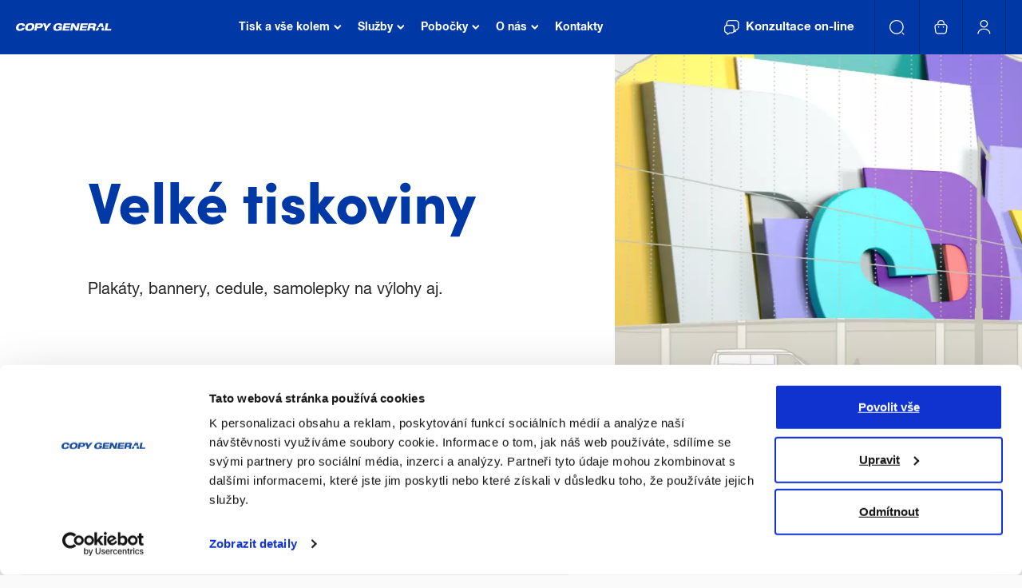

--- FILE ---
content_type: text/html; charset=UTF-8
request_url: https://www.copygeneral.cz/velke-tiskoviny
body_size: 165442
content:
<!DOCTYPE html>
<html lang="cs">
    <!--[if lt IE 8 ]><html class="oldie ie7 no-svg" lang="" xml:lang="" xmlns="http://www.w3.org/1999/xhtml"><![endif]-->
    <!--[if IE 8 ]><html class="oldie no-svg" lang="" xml:lang="" xmlns="http://www.w3.org/1999/xhtml"><![endif]-->
    <!--[if IE 9 ]><html class="ie9" lang="" xml:lang="" xmlns="http://www.w3.org/1999/xhtml"><![endif]-->
    <!--[if (gt IE 9)|!(IE)]><!--><html lang="" xml:lang="" xmlns="http://www.w3.org/1999/xhtml"><!--<![endif]-->
    <head>
        <meta http-equiv="content-type" content="text/html; charset=utf-8">
        <meta http-equiv="X-UA-Compatible" content="IE=edge">
        <meta name="viewport" content="width=device-width, initial-scale=1.0, user-scalable=0">

        <!--[if lt IE 9]>
        <script type="text/javascript" src="./js/iefix.min.js"></script>
        <![endif]-->
        <meta name="author" content="PIXMAN s.r.o.">

            <title> Tiskové služby pro firmy | Copy General</title>
            <meta name="description" content="Velkoformátový tisk: od plakátů přes magnetické folie po reklamní desky – rychle, kvalitně a přesně podle vašich představ.">


        <meta name="keywords" content="">



        <meta name="robots" content="index,follow,">
        <meta name="googlebot" content="index,follow,,snippet,archive">


        <link rel="apple-touch-icon-precomposed" sizes="57x57" href="/ikonky/apple-touch-icon-57x57.png">
        <link rel="apple-touch-icon-precomposed" sizes="114x114" href="/ikonky/apple-touch-icon-114x114.png">
        <link rel="apple-touch-icon-precomposed" sizes="72x72" href="/ikonky/apple-touch-icon-72x72.png">
        <link rel="apple-touch-icon-precomposed" sizes="144x144" href="/ikonky/apple-touch-icon-144x144.png">
        <link rel="apple-touch-icon-precomposed" sizes="60x60" href="/ikonky/apple-touch-icon-60x60.png">
        <link rel="apple-touch-icon-precomposed" sizes="120x120" href="/ikonky/apple-touch-icon-120x120.png">
        <link rel="apple-touch-icon-precomposed" sizes="76x76" href="/ikonky/apple-touch-icon-76x76.png">
        <link rel="apple-touch-icon-precomposed" sizes="152x152" href="/ikonky/apple-touch-icon-152x152.png">
        <link rel="icon" type="image/png" href="/ikonky/favicon-196x196.png" sizes="196x196">
        <link rel="icon" type="image/png" href="/ikonky/favicon-96x96.png" sizes="96x96">
        <link rel="icon" type="image/png" href="/ikonky/favicon-32x32.png" sizes="32x32">
        <link rel="icon" type="image/png" href="/ikonky/favicon-16x16.png" sizes="16x16">
        <link rel="icon" type="image/png" href="/ikonky/favicon-128.png" sizes="128x128">
        <meta name="application-name" content="CopyGeneral">
        <meta name="msapplication-TileColor" content="#1954d6">
        <meta name="msapplication-TileImage" content="/ikonky/mstile-144x144.png">
        <meta name="msapplication-square70x70logo" content="/ikonky/mstile-70x70.png">
        <meta name="msapplication-square150x150logo" content="/ikonky/mstile-150x150.png">
        <meta name="msapplication-wide310x150logo" content="/ikonky/mstile-310x150.png">
        <meta name="msapplication-square310x310logo" content="/ikonky/mstile-310x310.png">
         <meta name="theme-color" content="#1954d6">
        <link rel="manifest" href="/ikonky/manifest.json">



        <meta name="google-site-verification" content="1yE32mmeu0UtuZgMLj1zxjC5vxdcwNpwecrFfqOAHUg">
        <meta name="google-site-verification" content="IHpWa30fBMECWTWlZ7G9dcJXSetwc-nfOGgxd0ZZYxI">


        <!--
        <meta property="og:title" content="Tiskové služby pro firmy | Copy General" />
        <meta property="og:description" content="Velkoformátový tisk: od plakátů přes magnetické folie po reklamní desky – rychle, kvalitně a přesně podle vašich představ." />
        
        -->
            <meta property="og:title" content="Tiskové služby pro firmy | Copy General">
            <meta property="og:description" content="Velkoformátový tisk: od plakátů přes magnetické folie po reklamní desky – rychle, kvalitně a přesně podle vašich představ.">
            <meta property="og:type" content="website">
            <meta property="og:image" content="/images/ogimg.jpg">

        <link rel="stylesheet" href="https://use.typekit.net/bvb7jmv.css">

        <link rel="stylesheet" href="/css/fancybox.css">
        




            <link href="/cache/cz-header.css?v=IDUliVLZgJOisXnVD82g9e57xrKnFwabv3xvEcazQbBCTWD9CN" rel="stylesheet">

        <script type="text/javascript" src="/cache/cz-header.js?v=bfO388CYV2fZN3R1yM389IZvyCZwvjuY5ULN0p2w14GHq8z4oZ"></script>


        <script type='text/javascript'>
        window.smartlook||(function(d) {
        var o=smartlook=function(){ o.api.push(arguments)},h=d.getElementsByTagName('head')[0];
        var c=d.createElement('script');o.api=new Array();c.async=true;c.type='text/javascript';
        c.charset='utf-8';c.src='https://rec.smartlook.com/recorder.js';h.appendChild(c);
        })(document);
        smartlook('init', '012e013438e485352566ab92d3e9d1eabc1c4209');
        </script>



        <script>
var dataLayer = [];
var products = [];
var productImpressions = [];
</script>



        

        <script>
            var development = false;
        </script>

        <!-- Google Tag Manager -->
        <script>(function(w,d,s,l,i){w[l]=w[l]||[];w[l].push({'gtm.start':
        new Date().getTime(),event:'gtm.js'});var f=d.getElementsByTagName(s)[0],
        j=d.createElement(s),dl=l!='dataLayer'?'&l='+l:'';j.async=true;j.src=
        'https://www.googletagmanager.com/gtm.js?id='+i+dl;var n=d.querySelector('[nonce]');
        n&&j.setAttribute('nonce',n.nonce||n.getAttribute('nonce'));f.parentNode.insertBefore(j,f);
        })(window,document,'script','dataLayer','GTM-5T3M89N');</script>
        <!-- End Google Tag Manager -->

    </head>
<body class=" ">

        <!-- Google Tag Manager (noscript) -->
        <noscript><iframe src="https://www.googletagmanager.com/ns.html?id=GTM-5T3M89N"
                          height="0" width="0" style="display:none;visibility:hidden"></iframe></noscript>
        <!-- End Google Tag Manager (noscript) -->


<div class="header__search-modal js-search" style="display: none;">
	<span class="header__search-close js-searchControl"><img src="/images/close.svg" alt="Zavřít"></span>
	<div>
		<form id="search" class="header__search-form" action="/vyhledavani.html" method="get">
			<input type="text" name="q" id="search_text" aria-label="Hledat produkt, značku nebo kategorii" autocomplete="off" placeholder="Co hledáte? Např. tisk pdf">
			<button type="submit" id="search_submit" name="fulltext">Najít</button>
		</form>
	</div>
</div>

<header class="header"> 
	<div class="header__container">
		<div class="header__wrapper">
			<div class="header__logo">
				<a href="/" aria-label="Logo">
					<svg xmlns="http://www.w3.org/2000/svg" viewBox="0 0 200 16" fill="none">
						<path fill-rule="evenodd" clip-rule="evenodd" d="M190.343 11.5957L192.663 0.447568H187.822L184.811 14.9719H198.5L199.192 11.5957H190.343ZM179.146 14.9719H184.332L182.766 7.91027L178.605 10.6854L179.146 14.9719ZM182.74 7.82378L181.098 0.447568H175.179L170.449 7.82378H175.072L177.593 3.67784L178.147 7.82378H182.74ZM167.337 4.49622C167.826 2.07459 166.89 0.447568 163.309 0.447568H151.673L148.664 14.9719H153.505L154.501 10.1308H158.936C160.136 10.1308 160.849 10.5373 160.36 12.8162C160.217 13.4876 160.054 14.3405 160.197 14.9719H165.507C165.017 14.2605 165.161 13.3038 165.526 10.4551C165.71 8.88973 165.14 8.15784 164.306 7.85297L164.326 7.81189C165.689 7.48649 166.931 6.42919 167.337 4.49622ZM161.987 5.26811C161.762 6.26595 161.031 6.87676 159.831 6.87676H155.173L155.844 3.7027H160.501C161.703 3.7027 162.17 4.31351 161.987 5.26811ZM149.394 3.57946L150.047 0.447568H135.501L132.492 14.9719H147.036L147.686 11.84H137.984L138.513 9.21622H147.606L148.237 6.2054H139.144L139.692 3.57946H149.394ZM130.019 14.9719L133.03 0.447568H128.351L126.459 9.54162H126.419L121.579 0.447568H116.005L112.994 14.9719H117.673L119.565 5.79784H119.605L124.671 14.9719H130.019ZM113.727 3.57946L114.377 0.447568H99.8334L96.8226 14.9719H111.366L112.018 11.84H102.314L102.843 9.21622H111.937L112.567 6.2054H103.473L104.023 3.57946H113.727ZM91.3307 5.22919H96.8031C97.0669 1.03676 92.7534 0 88.7664 0C82.5026 0 78.922 3.41838 78.0464 7.71027C77.0096 12.7146 79.2269 15.4195 85.5739 15.4195C89.3372 15.4195 91.4929 14.1795 92.2464 13.4659L92.5296 14.9719H94.7891L96.4972 6.73297H88.6864L88.0561 9.74378H91.0258C90.2107 11.3924 88.788 12.2876 86.4074 12.2876C83.4377 12.2876 82.5231 10.253 83.0518 7.73081C83.601 5.16757 85.3296 3.13297 88.3188 3.13297C90.5988 3.13297 91.2691 4.11027 91.3307 5.22919ZM65.388 10.3957L73.9123 0.447568H68.2983L63.762 6.61189L61.7869 0.447568H56.1739L60.5469 10.3957L59.6118 14.9719H64.4529L65.388 10.3957ZM51.8064 0.447568H41.0658L38.0561 14.9719H42.8983L43.895 10.1308H50.0172C53.9231 10.1308 55.6518 7.68973 56.1404 5.28973C56.7307 2.52216 55.7729 0.447568 51.8064 0.447568ZM51.1361 5.28973C50.8712 6.59135 50.201 7.11892 48.8366 7.11892H44.5253L45.2766 3.45946H49.5901C50.9523 3.45946 51.441 3.98703 51.1361 5.28973ZM38.335 7.71027C39.5761 1.68865 35.6096 0 30.4831 0C25.3566 0 20.6583 1.68865 19.4172 7.71027C18.1761 13.7319 22.1426 15.4195 27.2691 15.4195C32.3945 15.4195 37.0939 13.7319 38.335 7.71027ZM33.2085 7.71027C32.5577 10.7622 30.5642 12.1643 27.9404 12.1643C25.3772 12.1643 23.8929 10.7622 24.5437 7.71027C25.1945 4.69946 27.188 3.25513 29.7912 3.25513C32.375 3.25513 33.8583 4.69946 33.2085 7.71027ZM13.4766 6.04216H18.868C18.868 0.997838 15.4096 0 10.9739 0C4.68961 0 1.21069 2.84865 0.233393 7.71027C-0.803364 12.7351 1.59772 15.4195 7.76096 15.4195C14.6572 15.4195 16.9761 12.5308 18.2172 9.37838H12.8453C12.135 11.0865 10.6496 12.1643 8.45177 12.1643C5.29934 12.1643 4.87123 10.1092 5.36096 7.71027C5.84961 5.31027 7.27339 3.25513 10.3037 3.25513C13.0691 3.25513 13.3761 4.98486 13.4766 6.04216ZM170.376 7.93405L165.861 14.9719H171.05L173.459 10.7114L170.376 7.93405Z" fill="currentColor"></path>
					</svg>
				</a>
			</div>
			<div class="header__navigation only-desktop">
				<nav class="navigation">
					  
						
						 						
						
						




						<div class="navigation__item 
									navigation__item--dropdown js-navigation__item--dropdown
									
									
									">
							<a href="#" >
								<span>Tisk a vše kolem</span>
									<svg xmlns="http://www.w3.org/2000/svg" width="10" height="6" viewBox="0 0 10 6" fill="none">
										<path fill-rule="evenodd" clip-rule="evenodd" d="M8.91892 0.595842C9.30944 0.986366 9.30944 1.61953 8.91892 2.01006L5.5248 5.40417C5.13428 5.79469 4.50111 5.79469 4.11059 5.40417L0.716477 2.01005C0.325953 1.61953 0.325953 0.986365 0.716477 0.595841C1.107 0.205317 1.74017 0.205317 2.13069 0.595841L4.8177 3.28285L7.5047 0.595842C7.89523 0.205317 8.52839 0.205317 8.91892 0.595842Z" fill="currentColor"></path>
									</svg>
							</a>

								  								
								<div class="navigation__dropdown 
									
									">

										<div class="navigation__dropdown-box  
											">
													<a href="/tisky-a-dokumenty" class="navigation__dropdown-box-title">Tisky a dokumenty</a>											
												<div class="navigation__dropdown-box-list">
														<ul>
															<li>
																<a href="/kalkulace1.html?produkt=YmV6bnlfdGlza190cmVuZHkueG1s&amp;kategorie=bezne_tisky&amp;varianta=Běžné+tisky+A4+a+A3&amp;varianta_id=bezne_tisky_a4_a_a3">Běžné tisky A4, A3
																</a>
															</li>
															<li>
																<a href="/vazby/krouzkova-vazba">Kroužková vazba
																</a>
															</li>
															<li>
																<a href="/tisky-a-dokumenty/projektova-dokumentace">Projektová dokumentace
																</a>
															</li>
														</ul>
												</div>
										</div>

										<div class="navigation__dropdown-box  
											">
													<a href="/fotoprodukty" class="navigation__dropdown-box-title">Fotoprodukty</a>											
												<div class="navigation__dropdown-box-list">
														<ul>
															<li>
																<a href="/fotoprodukty/fotografie">Malé fotografie
																</a>
															</li>
															<li>
																<a href="/fotoprodukty/fotoobrazy">Fotoobrazy
																</a>
															</li>
															<li>
																<a href="/fotoprodukty/fotoplakaty">Fotoplakáty
																</a>
															</li>
															<li>
																<a href="/fotoprodukty/fotokalendare">Fotokalendáře
																</a>
															</li>
															<li>
																<a href="/fotoprodukty/fotoknihy">Fotoknihy
																</a>
															</li>
															<li>
																<a href="/fotoprodukty/tapety">Tapety
																</a>
															</li>
														</ul>
												</div>
										</div>

										<div class="navigation__dropdown-box navigation__dropdown-box--large 
											">
													<a href="/male-tiskoviny" class="navigation__dropdown-box-title">Malé tiskoviny</a>											
												<div class="navigation__dropdown-box-list">
														<ul>
															<li>
																<a href="/expresni-produkty/vizitky-expres">Vizitky
																</a>
															</li>
															<li>
																<a href="/male-tiskoviny/letaky">Letáky
																</a>
															</li>
															<li>
																<a href="/male-tiskoviny/letaky-a-prospekty-xl-skladane">Letáky XL
																</a>
															</li>
															<li>
																<a href="/male-tiskoviny/poukazy">Poukazy
																</a>
															</li>
															<li>
																<a href="/male-tiskoviny/pozvanky-prani-oznameni">Oznámení, pozvánky, poukazy a přání
																</a>
															</li>
														</ul>
														<ul>
															<li>
																<a href="/male-tiskoviny/jmenovky">Jmenovky na akce
																</a>
															</li>
															<li>
																<a href="/svatebni-tiskoviny">Svatební tiskoviny
																</a>
															</li>
															<li>
																<a href="/male-tiskoviny/obalky">Obálky
																</a>
															</li>
															<li>
																<a href="/samolepky/samolepici-etikety-a-stitky">Samolepicí etikety a štítky
																</a>
															</li>
															<li>
																<a href="/male-tiskoviny/bloky-zapisniky">Bloky, zápisníky
																</a>
															</li>
														</ul>
														<ul>
															<li>
																<a href="/male-tiskoviny/sanony">Šanony
																</a>
															</li>
															<li>
																<a href="/male-tiskoviny/podtacky">Podtácky s vlastním potiskem
																</a>
															</li>
														</ul>
												</div>
										</div>

										<div class="navigation__dropdown-box  
											">
													<a href="/velke-tiskoviny" class="navigation__dropdown-box-title">Velké tiskoviny</a>											
												<div class="navigation__dropdown-box-list">
														<ul>
															<li>
																<a href="/cedule">Cedule
																</a>
															</li>
															<li>
																<a href="/velke-tiskoviny/plakaty">Plakáty
																</a>
															</li>
															<li>
																<a href="/velke-tiskoviny/bannery">Bannery
																</a>
															</li>
															<li>
																<a href="/velke-tiskoviny/reklamni-desky">Reklamní desky
																</a>
															</li>
															<li>
																<a href="/velke-tiskoviny/magneticke-a-feritove-folie">Magnetické a feritové fólie
																</a>
															</li>
															<li>
																<a href="/velke-tiskoviny/pos-pop">POS/POP
																</a>
															</li>
														</ul>
												</div>
										</div>

										<div class="navigation__dropdown-box  
											">
													<a href="/studium" class="navigation__dropdown-box-title">Studium</a>											
												<div class="navigation__dropdown-box-list">
														<ul>
															<li>
																<a href="/tisk-skript">Skripta
																</a>
															</li>
															<li>
																<a href="/studium/diplomove-prace">Diplomky a bakalářky
																</a>
															</li>
															<li>
																<a href="/studium/cvut-plachty">ČVUT plachty
																</a>
															</li>
															<li>
																<a href="/studium/portfolia">Portfolia
																</a>
															</li>
															<li>
																<a href="/vazby">Vazby
																</a>
															</li>
															<li>
																<a href="/kalkulace1.html?produkt=YmV6bnlfdGlza190cmVuZHkueG1s&amp;kategorie=B%C4%9B%C5%BEn%C3%BD+tisk+A4%2C+A3&amp;varianta=B%C4%9B%C5%BEn%C3%BD+tisk+A4%2C+A3&amp;skupina=menu1_bezny_tisk">Běžné tisky A4, A3
																</a>
															</li>
														</ul>
												</div>
										</div>

										<div class="navigation__dropdown-box  
											">
													<a href="/vazby" class="navigation__dropdown-box-title">Vazby</a>											
												<div class="navigation__dropdown-box-list">
														<ul>
															<li>
																<a href="/vazby/krouzkova-vazba">Kroužková vazba
																</a>
															</li>
															<li>
																<a href="/vazby/steelcrystal-vazba">SteelCrystal vazba
																</a>
															</li>
															<li>
																<a href="/vazby/nasunovaci-vazba">Nasunovací vazba
																</a>
															</li>
															<li>
																<a href="/vazby/mekka-lepena-vazba">Měkká lepená vazba (V2)
																</a>
															</li>
															<li>
																<a href="/vazby/sesitova-vazba">Sešitová vazba (V1)
																</a>
															</li>
														</ul>
												</div>
										</div>

										<div class="navigation__dropdown-box  
											">
													<a href="/samolepky-male-i-na-vylohy" class="navigation__dropdown-box-title">Samolepky</a>											
												<div class="navigation__dropdown-box-list">
														<ul>
															<li>
																<a href="/samolepky/samolepici-etikety-a-stitky">Samolepicí etikety a štítky
																</a>
															</li>
															<li>
																<a href="/samolepky/samolepky-na-podlahu">Samolepky na podlahu
																</a>
															</li>
															<li>
																<a href="/samolepky/samolepky-na-auta">Samolepky na auta
																</a>
															</li>
															<li>
																<a href="/samolepky/tabulove-a-popisovatelne-samolepici-folie">Tabulové a popisovatelné samolepící fólie
																</a>
															</li>
															<li>
																<a href="/samolepky/samolepky-na-vylohy">Samolepky na výlohy
																</a>
															</li>
														</ul>
												</div>
										</div>

										<div class="navigation__dropdown-box  
											">
													<a href="/prezentacni-a-reklamni-systemy" class="navigation__dropdown-box-title">Prezentační a reklamní systémy</a>											
												<div class="navigation__dropdown-box-list">
														<ul>
															<li>
																<a href="/prezentacni-a-reklamni-systemy/roll-up">Roll-up
																</a>
															</li>
															<li>
																<a href="/prezentacni-a-reklamni-systemy/x-stojan">X stojan
																</a>
															</li>
															<li>
																<a href="/prezentacni-a-reklamni-systemy/a-stojan">A stojan
																</a>
															</li>
														</ul>
												</div>
										</div>

										<div class="navigation__dropdown-box  
											">
													<a href="/potreby-kancelar" class="navigation__dropdown-box-title">Kancelář</a>											
												<div class="navigation__dropdown-box-list">
														<ul>
															<li>
																<a href="/specialni-edice/reklamni-predmety">Reklamní předměty
																</a>
															</li>
															<li>
																<a href="/specialni-edice/razitka">Razítka
																</a>
															</li>
															<li>
																<a href="/specialni-edice/chlopnove-prezentacni-desky">Chlopňové prezentační desky
																</a>
															</li>
															<li>
																<a href="/potreby-kancelar/brozury">Brožury
																</a>
															</li>
														</ul>
												</div>
										</div>

										<div class="navigation__dropdown-box  
											">
													<a href="/expresni-produkty" class="navigation__dropdown-box-title">Expresní produkty</a>											
												<div class="navigation__dropdown-box-list">
														<ul>
															<li>
																<a href="/expresni-produkty/vizitky-expres">Vizitky expres
																</a>
															</li>
															<li>
																<a href="/male-tiskoviny/letaky">Letáky expres
																</a>
															</li>
															<li>
																<a href="/expresni-produkty/plakaty-expres">Plakáty expres
																</a>
															</li>
															<li>
																<a href="/expresni-produkty/roll-up-expres">Roll-up expres
																</a>
															</li>
														</ul>
												</div>
										</div>

										<div class="navigation__dropdown-box  
											">
													<a href="/souvisejici-sluzby" class="navigation__dropdown-box-title">Související služby</a>											
												<div class="navigation__dropdown-box-list">
														<ul>
															<li>
																<a href="/online-rezervace">Online konzultace
																</a>
															</li>
															<li>
																<a href="/souvisejici-sluzby/sluzby-grafika">Grafické služby
																</a>
															</li>
															<li>
																<a href="/souvisejici-sluzby/instalace-a-zamereni">Instalace a zaměření
																</a>
															</li>
														</ul>
												</div>
										</div>

										<div class="navigation__dropdown-box navigation__dropdown-box--large navigation__dropdown-box--lightgreen
											">
													<a href="/svatebni-tiskoviny" class="navigation__dropdown-box-title">Svatební tiskoviny</a>											
												<div class="navigation__dropdown-box-list">
														<ul>
															<li>
																<a href="/svatebni-oznameni">Svatební oznámení
																</a>
															</li>
															<li>
																<a href="/svatebni-pozvanky">Svatební pozvánky
																</a>
															</li>
															<li>
																<a href="/svatebni-menu">Svatební menu
																</a>
															</li>
															<li>
																<a href="/svatebni-jmenovky">Svatební jmenovky
																</a>
															</li>
															<li>
																<a href="/zasedaci-poradek">Zasedací pořádek
																</a>
															</li>
														</ul>
														<ul>
															<li>
																<a href="/svatebni-program">Svatební program
																</a>
															</li>
															<li>
																<a href="/svatebni-samolepky">Svatební samolepky
																</a>
															</li>
															<li>
																<a href="/uvitaci-cedule">Uvítací cedule
																</a>
															</li>
															<li>
																<a href="/svatebni-strom">Svatební strom
																</a>
															</li>
															<li>
																<a href="/kniha-hostu">Kniha hostů
																</a>
															</li>
														</ul>
														<ul>
															<li>
																<a href="/ostatni-svatebni">Ostatní tiskoviny
																</a>
															</li>
														</ul>
												</div>
										</div>

										<div class="navigation__dropdown-box  navigation__dropdown-box--lightgreen
											">
													<a href="/fotodarky-darky" class="navigation__dropdown-box-title">Fotodárky</a>											
												<div class="navigation__dropdown-box-list">
														<ul>
															<li>
																<a href="/rodinne-fotokalendare">Rodinné fotokalendáře
																</a>
															</li>
															<li>
																<a href="/rodinne-fotoobrazy">Rodinné fotoobrazy
																</a>
															</li>
															<li>
																<a href="/rodinne-fotoknihy">Rodinné fotoknihy
																</a>
															</li>
															<li>
																<a href="/rodinne-fotoplakaty">Rodinné fotoplakáty
																</a>
															</li>
														</ul>
												</div>
										</div>
								</div>
						</div>
						
						
						




						<div class="navigation__item 
									navigation__item--dropdown js-navigation__item--dropdown
									
									navigation__item--single
									">
							<a href="/skenovani-a-digitalizace" >
								<span>Služby</span>
									<svg xmlns="http://www.w3.org/2000/svg" width="10" height="6" viewBox="0 0 10 6" fill="none">
										<path fill-rule="evenodd" clip-rule="evenodd" d="M8.91892 0.595842C9.30944 0.986366 9.30944 1.61953 8.91892 2.01006L5.5248 5.40417C5.13428 5.79469 4.50111 5.79469 4.11059 5.40417L0.716477 2.01005C0.325953 1.61953 0.325953 0.986365 0.716477 0.595841C1.107 0.205317 1.74017 0.205317 2.13069 0.595841L4.8177 3.28285L7.5047 0.595842C7.89523 0.205317 8.52839 0.205317 8.91892 0.595842Z" fill="currentColor"></path>
									</svg>
							</a>

								  								
								<div class="navigation__dropdown 
									navigation__dropdown--flex
									navigation__dropdown--single">

										<div class="navigation__dropdown-box  
											navigation__dropdown-box--single">
												<div class="navigation__dropdown-box-list">
														<ul>
															<li>
																<a href="https://profirmy.copygeneral.cz/"target="_blank">Tisk pro firmy
																	<svg xmlns="http://www.w3.org/2000/svg" width="9" height="8" viewBox="0 0 9 8" fill="none">
																		<path fill-rule="evenodd" clip-rule="evenodd" d="M2.41183 0C1.85954 0 1.41183 0.447715 1.41183 1C1.41183 1.55228 1.85954 2 2.41183 2H4.79738L0.711688 6.0857C0.321164 6.47622 0.321164 7.10938 0.711688 7.49991C1.10221 7.89043 1.73538 7.89043 2.1259 7.49991L6.21183 3.41398V5.8C6.21183 6.35228 6.65954 6.8 7.21183 6.8C7.76411 6.8 8.21183 6.35228 8.21183 5.8V1C8.21183 0.447715 7.76411 0 7.21183 0H2.41183Z" fill="currentColor"></path>
																	</svg>
																</a>
															</li>
															<li>
																<a href="/skenovani-a-digitalizace">Skenování a digitalizace
																</a>
															</li>
															<li>
																<a href="/tiskarny-a-skenery">Tiskárny a skenery
																</a>
															</li>
															<li>
																<a href="/klientska-komunikace">Klientská komunikace
																</a>
															</li>
														</ul>
												</div>
										</div>
								</div>
						</div>
						
						
						




						<div class="navigation__item 
									navigation__item--dropdown js-navigation__item--dropdown
									
									navigation__item--single
									">
							<a href="/pobocky" >
								<span>Pobočky</span>
									<svg xmlns="http://www.w3.org/2000/svg" width="10" height="6" viewBox="0 0 10 6" fill="none">
										<path fill-rule="evenodd" clip-rule="evenodd" d="M8.91892 0.595842C9.30944 0.986366 9.30944 1.61953 8.91892 2.01006L5.5248 5.40417C5.13428 5.79469 4.50111 5.79469 4.11059 5.40417L0.716477 2.01005C0.325953 1.61953 0.325953 0.986365 0.716477 0.595841C1.107 0.205317 1.74017 0.205317 2.13069 0.595841L4.8177 3.28285L7.5047 0.595842C7.89523 0.205317 8.52839 0.205317 8.91892 0.595842Z" fill="currentColor"></path>
									</svg>
							</a>

								  								
								<div class="navigation__dropdown 
									navigation__dropdown--flex
									navigation__dropdown--single">

										<div class="navigation__dropdown-box  
											navigation__dropdown-box--single">
												<div class="navigation__dropdown-box-list">
														<ul>
															<li>
																<a href="/senovazne-namesti">Praha 1 – Senovážné náměstí
																</a>
															</li>
															<li>
																<a href="/radlicka">Praha 5 – Radlická
																</a>
															</li>
															<li>
																<a href="/brno">Brno – Dvořákova
																</a>
															</li>
															<li>
																<a href="/plzen">Plzeň – Prešovská
																</a>
															</li>
															<li>
																<a href="/ostrava-tovarni">Výdejní místo Ostrava
																</a>
															</li>
														</ul>
												</div>
										</div>
								</div>
						</div>
						
						
						




						<div class="navigation__item 
									navigation__item--dropdown js-navigation__item--dropdown
									
									navigation__item--single
									">
							<a href="/o-copy-general/o-spolecnosti" >
								<span>O nás</span>
									<svg xmlns="http://www.w3.org/2000/svg" width="10" height="6" viewBox="0 0 10 6" fill="none">
										<path fill-rule="evenodd" clip-rule="evenodd" d="M8.91892 0.595842C9.30944 0.986366 9.30944 1.61953 8.91892 2.01006L5.5248 5.40417C5.13428 5.79469 4.50111 5.79469 4.11059 5.40417L0.716477 2.01005C0.325953 1.61953 0.325953 0.986365 0.716477 0.595841C1.107 0.205317 1.74017 0.205317 2.13069 0.595841L4.8177 3.28285L7.5047 0.595842C7.89523 0.205317 8.52839 0.205317 8.91892 0.595842Z" fill="currentColor"></path>
									</svg>
							</a>

								  								
								<div class="navigation__dropdown 
									navigation__dropdown--flex
									navigation__dropdown--single">

										<div class="navigation__dropdown-box  
											navigation__dropdown-box--single">
												<div class="navigation__dropdown-box-list">
														<ul>
															<li>
																<a href="/o-copy-general/o-spolecnosti">O společnosti
																</a>
															</li>
															<li>
																<a href="/tym">Tým Copy General
																</a>
															</li>
															<li>
																<a href="/kariera">Kariéra
																</a>
															</li>
															<li>
																<a href="/podporujeme">Podporujeme
																</a>
															</li>
															<li>
																<a href="/magazin">Aktuality
																</a>
															</li>
														</ul>
												</div>
										</div>
								</div>
						</div>
						
						
						




						<div class="navigation__item 
									
									
									
									">
							<a href="/kontakty" >
								<span>Kontakty</span>
							</a>

						</div>
				</nav>
			</div>
			<div class="header__toolbar">
				<a href="/online-rezervace" class="header__toolbar-cta only-desktop">
					<svg xmlns="http://www.w3.org/2000/svg" viewBox="0 0 22 22" fill="none">
						<path fill-rule="evenodd" clip-rule="evenodd" d="M5.44908 2.44908C4.86491 3.03325 4.5 3.89544 4.5 5V7H10.94C12.1304 7 13.1808 7.40009 13.9353 8.15469C14.6899 8.90928 15.09 9.95959 15.09 11.15V15.22C15.09 15.4424 15.0768 15.6646 15.0468 15.8836L15.6012 16.2493C15.6208 16.2627 15.6343 16.265 15.6443 16.2653C15.6573 16.2657 15.6752 16.2625 15.6944 16.2521C15.7136 16.2418 15.7278 16.2277 15.7363 16.214C15.7435 16.2026 15.75 16.1867 15.75 16.16V14.35C15.75 13.9358 16.0858 13.6 16.5 13.6C17.6032 13.6 18.4692 13.238 19.0461 12.6532L19.0532 12.6461C19.6379 12.0691 20 11.2032 20 10.1V5C20 3.89544 19.6351 3.03325 19.0509 2.44908C18.4668 1.86491 17.6046 1.5 16.5 1.5H8C6.89544 1.5 6.03325 1.86491 5.44908 2.44908ZM4.38842 1.38842C5.29175 0.485085 6.55456 0 8 0H16.5C17.9454 0 19.2082 0.485085 20.1116 1.38842C21.0149 2.29175 21.5 3.55456 21.5 5V10.1C21.5 11.5349 21.0233 12.8075 20.1103 13.7103C19.3683 14.4607 18.3764 14.9164 17.25 15.0548V16.16C17.25 17.4258 15.8326 18.2143 14.7634 17.4937L13.797 16.856C13.5226 16.675 13.3981 16.3365 13.4897 16.0209C13.5558 15.7935 13.59 15.5263 13.59 15.22V11.15C13.59 10.3005 13.3101 9.65076 12.8747 9.21534C12.4393 8.77992 11.7896 8.5 10.94 8.5H4.14999C4.0431 8.5 3.94089 8.50755 3.80752 8.51781C3.59923 8.53383 3.39369 8.46225 3.24041 8.32031C3.08713 8.17837 3 7.97893 3 7.77002V5C3 3.55456 3.48509 2.29175 4.38842 1.38842Z" fill="currentColor"></path>
						<path fill-rule="evenodd" clip-rule="evenodd" d="M3.81393 8.51732C3.07429 8.58767 2.50915 8.88196 2.1274 9.31028C1.74363 9.74088 1.5 10.358 1.5 11.15V15.22C1.5 16.0686 1.77934 16.7187 2.22033 17.1597C2.65017 17.5895 3.2995 17.87 4.14999 17.87C4.56421 17.87 4.89999 18.2058 4.89999 18.62V19.9287L7.80445 17.9956C7.92755 17.9137 8.07213 17.87 8.22 17.87H10.94C12.3109 17.87 13.2048 17.1512 13.4827 16.0469C13.4849 16.0382 13.4872 16.0295 13.4897 16.0209C13.5558 15.7935 13.59 15.5263 13.59 15.22V11.15C13.59 10.3005 13.3101 9.65076 12.8747 9.21534C12.4393 8.77992 11.7896 8.5 10.94 8.5H4.14999C4.04482 8.5 3.94418 8.50731 3.81393 8.51732ZM3.70199 7.0215C3.82697 7.01187 3.98119 7 4.14999 7H10.94C12.1304 7 13.1808 7.40009 13.9353 8.15469C14.6899 8.90928 15.09 9.95959 15.09 11.15V15.22C15.09 15.629 15.0453 16.0373 14.9341 16.426C14.468 18.2541 12.9244 19.37 10.94 19.37H8.44677L5.61974 21.2516C4.65373 21.9108 3.39999 21.1885 3.39999 20.07V19.3145C2.52047 19.181 1.74774 18.8084 1.15967 18.2203C0.400664 17.4613 0 16.4113 0 15.22V11.15C0 10.042 0.346373 9.05417 1.0076 8.31226C1.66985 7.56921 2.60275 7.12392 3.68025 7.02327L3.69247 7.02213L3.69248 7.02223L3.70199 7.0215Z" fill="currentColor"></path>
					</svg>
					<span>Konzultace on-line</span>
				</a>
				<button type="button" aria-label="Search" class="uniheader__search-icon js-searchControl header__toolbar-button only-desktop js-searchControl">
					<svg xmlns="http://www.w3.org/2000/svg" class="search-icon" viewBox="0 0 22 22" fill="none">
						<path fill-rule="evenodd" clip-rule="evenodd" d="M10.25 1.5C5.41751 1.5 1.5 5.41751 1.5 10.25C1.5 15.0825 5.41751 19 10.25 19C15.0825 19 19 15.0825 19 10.25C19 5.41751 15.0825 1.5 10.25 1.5ZM0 10.25C0 4.58908 4.58908 0 10.25 0C15.9109 0 20.5 4.58908 20.5 10.25C20.5 15.9109 15.9109 20.5 10.25 20.5C4.58908 20.5 0 15.9109 0 10.25Z" fill="currentColor"></path>
						<path fill-rule="evenodd" clip-rule="evenodd" d="M18.2197 18.2197C18.5126 17.9268 18.9874 17.9268 19.2803 18.2197L21.2803 20.2197C21.5732 20.5126 21.5732 20.9874 21.2803 21.2803C20.9874 21.5732 20.5126 21.5732 20.2197 21.2803L18.2197 19.2803C17.9268 18.9874 17.9268 18.5126 18.2197 18.2197Z" fill="currentColor"></path>
					</svg>
				</button>
				<a href="#" aria-label="Basket" class="header__toolbar-button" title="V košíku nemáte žádné položky">
					<svg xmlns="http://www.w3.org/2000/svg" class="basket-icon" viewBox="0 0 20 22" fill="none">
						<path fill-rule="evenodd" clip-rule="evenodd" d="M13.7509 5.25181C13.7509 3.05846 11.8664 1.30166 9.63328 1.51831L9.63055 1.51857C7.8091 1.68857 6.25085 3.53425 6.25085 5.44181V6.41181C6.25085 6.82602 5.91507 7.16181 5.50085 7.16181C5.08664 7.16181 4.75085 6.82602 4.75085 6.41181V5.44181C4.75085 2.84981 6.81191 0.275927 9.4898 0.0251839C12.6161 -0.277325 15.2509 2.18561 15.2509 5.25181V6.63181C15.2509 7.04602 14.9151 7.38181 14.5009 7.38181C14.0866 7.38181 13.7509 7.04602 13.7509 6.63181V5.25181Z" fill="currentColor"></path>
						<path fill-rule="evenodd" clip-rule="evenodd" d="M1.37437 7.55905C2.25978 6.50639 3.77779 5.99182 6.00083 5.99182H14.0008C16.2239 5.99182 17.7419 6.50639 18.6273 7.55905C19.5056 8.60322 19.5878 9.97553 19.4463 11.2543L19.4451 11.2649L18.6958 17.2585C18.5853 18.2847 18.3264 19.4088 17.4104 20.2455C16.4993 21.0779 15.0877 21.4918 13.0008 21.4918H7.00083C4.91398 21.4918 3.50236 21.0779 2.59121 20.2455C1.67527 19.4087 1.41637 18.2847 1.30581 17.2584L0.555303 11.2543C0.413799 9.97554 0.496094 8.60322 1.37437 7.55905ZM2.04571 11.0842L2.79668 17.0919C2.89652 18.0238 3.10338 18.6817 3.60294 19.1381C4.1093 19.6007 5.06768 19.9918 7.00083 19.9918H13.0008C14.934 19.9918 15.8924 19.6007 16.3987 19.1381C16.8983 18.6817 17.1052 18.0238 17.2051 17.0919L17.2065 17.0788L17.956 11.084C18.0835 9.92555 17.9504 9.08457 17.4794 8.52459C17.0148 7.97225 16.0478 7.49182 14.0008 7.49182H6.00083C3.95386 7.49182 2.98688 7.97225 2.52229 8.52459C2.05126 9.08459 1.91818 9.92561 2.04571 11.0842Z" fill="currentColor"></path>
						<path fill-rule="evenodd" clip-rule="evenodd" d="M12.4963 10.7418C12.4963 10.1895 12.9441 9.74182 13.4963 9.74182H13.5053C14.0576 9.74182 14.5053 10.1895 14.5053 10.7418C14.5053 11.2941 14.0576 11.7418 13.5053 11.7418H13.4963C12.9441 11.7418 12.4963 11.2941 12.4963 10.7418Z" fill="currentColor"></path>
						<path fill-rule="evenodd" clip-rule="evenodd" d="M5.49536 10.7418C5.49536 10.1895 5.94308 9.74182 6.49536 9.74182H6.50434C7.05663 9.74182 7.50434 10.1895 7.50434 10.7418C7.50434 11.2941 7.05663 11.7418 6.50434 11.7418H6.49536C5.94308 11.7418 5.49536 11.2941 5.49536 10.7418Z" fill="currentColor"></path>
					</svg>

						
				</a>
								

				<div class="header__toolbar-button--dropdown">

						<a href="/prihlaseni.html" aria-label="Account" class="header__toolbar-button">
							<svg xmlns="http://www.w3.org/2000/svg" class="account-icon" viewBox="0 0 20 22" fill="none">
								<path fill-rule="evenodd" clip-rule="evenodd" d="M9.84155 1.5C7.49434 1.5 5.59155 3.40279 5.59155 5.75C5.59155 8.09721 7.49434 10 9.84155 10C12.1888 10 14.0916 8.09721 14.0916 5.75C14.0916 3.40279 12.1888 1.5 9.84155 1.5ZM4.09155 5.75C4.09155 2.57436 6.66592 0 9.84155 0C13.0172 0 15.5916 2.57436 15.5916 5.75C15.5916 8.92564 13.0172 11.5 9.84155 11.5C6.66592 11.5 4.09155 8.92564 4.09155 5.75Z" fill="currentColor"></path>
								<path fill-rule="evenodd" clip-rule="evenodd" d="M0.501587 20.75C0.501587 16.3291 4.83871 13 9.84158 13C14.8445 13 19.1816 16.3291 19.1816 20.75C19.1816 21.1642 18.8458 21.5 18.4316 21.5C18.0174 21.5 17.6816 21.1642 17.6816 20.75C17.6816 17.4309 14.3187 14.5 9.84158 14.5C5.36446 14.5 2.00159 17.4309 2.00159 20.75C2.00159 21.1642 1.6658 21.5 1.25159 21.5C0.837373 21.5 0.501587 21.1642 0.501587 20.75Z" fill="currentColor"></path>
							</svg>
						</a>
				</div>
				<button class="hamburger hamburger--squeeze js-bigResponsMenuColtrol only-mobile" type="button" aria-label="Menu">
					<span class="hamburger-box">
						<span class="hamburger-inner"></span>
					</span>
				</button>
			</div>
		</div>
	</div>
</header>
<div class="header__bg"></div>
<div class="header__bg-mobile"></div>


<div class="menu">
	<div class="menu__container">
		<div class="menu__main">
				
				 				
				





				<div class="menu__item">
					<a href=""  class="js-menu__item">
						<span>Tisk a vše kolem</span>
							<svg width="11" height="15" viewBox="0 0 11 15" fill="none" xmlns="http://www.w3.org/2000/svg">
								<path fill-rule="evenodd" clip-rule="evenodd" d="M1.39653 0.49992C2.06308 -0.166638 3.14379 -0.166638 3.81035 0.49992L9.60352 6.29309C10.2701 6.95965 10.2701 8.04035 9.60352 8.70691L3.81035 14.5001C3.14379 15.1666 2.06308 15.1666 1.39653 14.5001C0.729967 13.8335 0.729967 12.7528 1.39652 12.0863L5.98278 7.5L1.39653 2.91374C0.729967 2.24718 0.729967 1.16648 1.39653 0.49992Z" fill="#0039A6"></path>
							</svg>
					</a>

								<div class="menu__category-wrapper">
									<div class="menu__category">
										<div class="menu__category-title">
											<a href="#" class="js-menu__category-title">
												<span>Tisky a dokumenty</span>
												<svg xmlns="http://www.w3.org/2000/svg" width="10" height="15" viewBox="0 0 10 15" fill="none">
													<path fill-rule="evenodd" clip-rule="evenodd" d="M0.499919 0.49992C1.16648 -0.166638 2.24718 -0.166638 2.91374 0.49992L8.70691 6.29309C9.37347 6.95965 9.37347 8.04035 8.70691 8.70691L2.91374 14.5001C2.24718 15.1666 1.16648 15.1666 0.499919 14.5001C-0.16664 13.8335 -0.16664 12.7528 0.499919 12.0863L5.08618 7.5L0.499919 2.91374C-0.166639 2.24718 -0.16664 1.16648 0.499919 0.49992Z" fill="#0039A6"></path>
												</svg>
											</a>
										</div>
											<div class="menu__category-list">
												<button type="button" class="js-menu__category-list">
													<svg xmlns="http://www.w3.org/2000/svg" width="10" height="15" viewBox="0 0 10 15" fill="none">
														<path fill-rule="evenodd" clip-rule="evenodd" d="M0.499919 0.49992C1.16648 -0.166638 2.24718 -0.166638 2.91374 0.49992L8.70691 6.29309C9.37347 6.95965 9.37347 8.04035 8.70691 8.70691L2.91374 14.5001C2.24718 15.1666 1.16648 15.1666 0.499919 14.5001C-0.16664 13.8335 -0.16664 12.7528 0.499919 12.0863L5.08618 7.5L0.499919 2.91374C-0.166639 2.24718 -0.16664 1.16648 0.499919 0.49992Z" fill="#0039A6"></path>
													</svg>
													<span>Tisky a dokumenty</span>
												</button>
												
												<ul>
														<li>
															<a href="/kalkulace1.html?produkt=YmV6bnlfdGlza190cmVuZHkueG1s&amp;kategorie=bezne_tisky&amp;varianta=Běžné+tisky+A4+a+A3&amp;varianta_id=bezne_tisky_a4_a_a3">
																<span>Běžné tisky A4, A3</span>
																<svg xmlns="http://www.w3.org/2000/svg" width="11" height="16" viewBox="0 0 11 16" fill="none">
																	<path fill-rule="evenodd" clip-rule="evenodd" d="M1.39653 1.3965C2.06308 0.729938 3.14379 0.729937 3.81035 1.3965L9.60352 7.18967C10.2701 7.85622 10.2701 8.93693 9.60352 9.60349L3.81035 15.3967C3.14379 16.0632 2.06308 16.0632 1.39653 15.3967C0.729967 14.7301 0.729967 13.6494 1.39652 12.9828L5.98278 8.39658L1.39653 3.81032C0.729967 3.14376 0.729967 2.06305 1.39653 1.3965Z" fill="#0039A6"></path>
																</svg>
															</a>
														</li>
														<li>
															<a href="/vazby/krouzkova-vazba">
																<span>Kroužková vazba</span>
																<svg xmlns="http://www.w3.org/2000/svg" width="11" height="16" viewBox="0 0 11 16" fill="none">
																	<path fill-rule="evenodd" clip-rule="evenodd" d="M1.39653 1.3965C2.06308 0.729938 3.14379 0.729937 3.81035 1.3965L9.60352 7.18967C10.2701 7.85622 10.2701 8.93693 9.60352 9.60349L3.81035 15.3967C3.14379 16.0632 2.06308 16.0632 1.39653 15.3967C0.729967 14.7301 0.729967 13.6494 1.39652 12.9828L5.98278 8.39658L1.39653 3.81032C0.729967 3.14376 0.729967 2.06305 1.39653 1.3965Z" fill="#0039A6"></path>
																</svg>
															</a>
														</li>
														<li>
															<a href="/tisky-a-dokumenty/projektova-dokumentace">
																<span>Projektová dokumentace</span>
																<svg xmlns="http://www.w3.org/2000/svg" width="11" height="16" viewBox="0 0 11 16" fill="none">
																	<path fill-rule="evenodd" clip-rule="evenodd" d="M1.39653 1.3965C2.06308 0.729938 3.14379 0.729937 3.81035 1.3965L9.60352 7.18967C10.2701 7.85622 10.2701 8.93693 9.60352 9.60349L3.81035 15.3967C3.14379 16.0632 2.06308 16.0632 1.39653 15.3967C0.729967 14.7301 0.729967 13.6494 1.39652 12.9828L5.98278 8.39658L1.39653 3.81032C0.729967 3.14376 0.729967 2.06305 1.39653 1.3965Z" fill="#0039A6"></path>
																</svg>
															</a>
														</li>
												</ul>
											</div>
									</div>
								</div>
								<div class="menu__category-wrapper">
									<div class="menu__category">
										<div class="menu__category-title">
											<a href="#" class="js-menu__category-title">
												<span>Fotoprodukty</span>
												<svg xmlns="http://www.w3.org/2000/svg" width="10" height="15" viewBox="0 0 10 15" fill="none">
													<path fill-rule="evenodd" clip-rule="evenodd" d="M0.499919 0.49992C1.16648 -0.166638 2.24718 -0.166638 2.91374 0.49992L8.70691 6.29309C9.37347 6.95965 9.37347 8.04035 8.70691 8.70691L2.91374 14.5001C2.24718 15.1666 1.16648 15.1666 0.499919 14.5001C-0.16664 13.8335 -0.16664 12.7528 0.499919 12.0863L5.08618 7.5L0.499919 2.91374C-0.166639 2.24718 -0.16664 1.16648 0.499919 0.49992Z" fill="#0039A6"></path>
												</svg>
											</a>
										</div>
											<div class="menu__category-list">
												<button type="button" class="js-menu__category-list">
													<svg xmlns="http://www.w3.org/2000/svg" width="10" height="15" viewBox="0 0 10 15" fill="none">
														<path fill-rule="evenodd" clip-rule="evenodd" d="M0.499919 0.49992C1.16648 -0.166638 2.24718 -0.166638 2.91374 0.49992L8.70691 6.29309C9.37347 6.95965 9.37347 8.04035 8.70691 8.70691L2.91374 14.5001C2.24718 15.1666 1.16648 15.1666 0.499919 14.5001C-0.16664 13.8335 -0.16664 12.7528 0.499919 12.0863L5.08618 7.5L0.499919 2.91374C-0.166639 2.24718 -0.16664 1.16648 0.499919 0.49992Z" fill="#0039A6"></path>
													</svg>
													<span>Fotoprodukty</span>
												</button>
												
												<ul>
														<li>
															<a href="/fotoprodukty/fotografie">
																<span>Malé fotografie</span>
																<svg xmlns="http://www.w3.org/2000/svg" width="11" height="16" viewBox="0 0 11 16" fill="none">
																	<path fill-rule="evenodd" clip-rule="evenodd" d="M1.39653 1.3965C2.06308 0.729938 3.14379 0.729937 3.81035 1.3965L9.60352 7.18967C10.2701 7.85622 10.2701 8.93693 9.60352 9.60349L3.81035 15.3967C3.14379 16.0632 2.06308 16.0632 1.39653 15.3967C0.729967 14.7301 0.729967 13.6494 1.39652 12.9828L5.98278 8.39658L1.39653 3.81032C0.729967 3.14376 0.729967 2.06305 1.39653 1.3965Z" fill="#0039A6"></path>
																</svg>
															</a>
														</li>
														<li>
															<a href="/fotoprodukty/fotoobrazy">
																<span>Fotoobrazy</span>
																<svg xmlns="http://www.w3.org/2000/svg" width="11" height="16" viewBox="0 0 11 16" fill="none">
																	<path fill-rule="evenodd" clip-rule="evenodd" d="M1.39653 1.3965C2.06308 0.729938 3.14379 0.729937 3.81035 1.3965L9.60352 7.18967C10.2701 7.85622 10.2701 8.93693 9.60352 9.60349L3.81035 15.3967C3.14379 16.0632 2.06308 16.0632 1.39653 15.3967C0.729967 14.7301 0.729967 13.6494 1.39652 12.9828L5.98278 8.39658L1.39653 3.81032C0.729967 3.14376 0.729967 2.06305 1.39653 1.3965Z" fill="#0039A6"></path>
																</svg>
															</a>
														</li>
														<li>
															<a href="/fotoprodukty/fotoplakaty">
																<span>Fotoplakáty</span>
																<svg xmlns="http://www.w3.org/2000/svg" width="11" height="16" viewBox="0 0 11 16" fill="none">
																	<path fill-rule="evenodd" clip-rule="evenodd" d="M1.39653 1.3965C2.06308 0.729938 3.14379 0.729937 3.81035 1.3965L9.60352 7.18967C10.2701 7.85622 10.2701 8.93693 9.60352 9.60349L3.81035 15.3967C3.14379 16.0632 2.06308 16.0632 1.39653 15.3967C0.729967 14.7301 0.729967 13.6494 1.39652 12.9828L5.98278 8.39658L1.39653 3.81032C0.729967 3.14376 0.729967 2.06305 1.39653 1.3965Z" fill="#0039A6"></path>
																</svg>
															</a>
														</li>
														<li>
															<a href="/fotoprodukty/fotokalendare">
																<span>Fotokalendáře</span>
																<svg xmlns="http://www.w3.org/2000/svg" width="11" height="16" viewBox="0 0 11 16" fill="none">
																	<path fill-rule="evenodd" clip-rule="evenodd" d="M1.39653 1.3965C2.06308 0.729938 3.14379 0.729937 3.81035 1.3965L9.60352 7.18967C10.2701 7.85622 10.2701 8.93693 9.60352 9.60349L3.81035 15.3967C3.14379 16.0632 2.06308 16.0632 1.39653 15.3967C0.729967 14.7301 0.729967 13.6494 1.39652 12.9828L5.98278 8.39658L1.39653 3.81032C0.729967 3.14376 0.729967 2.06305 1.39653 1.3965Z" fill="#0039A6"></path>
																</svg>
															</a>
														</li>
														<li>
															<a href="/fotoprodukty/fotoknihy">
																<span>Fotoknihy</span>
																<svg xmlns="http://www.w3.org/2000/svg" width="11" height="16" viewBox="0 0 11 16" fill="none">
																	<path fill-rule="evenodd" clip-rule="evenodd" d="M1.39653 1.3965C2.06308 0.729938 3.14379 0.729937 3.81035 1.3965L9.60352 7.18967C10.2701 7.85622 10.2701 8.93693 9.60352 9.60349L3.81035 15.3967C3.14379 16.0632 2.06308 16.0632 1.39653 15.3967C0.729967 14.7301 0.729967 13.6494 1.39652 12.9828L5.98278 8.39658L1.39653 3.81032C0.729967 3.14376 0.729967 2.06305 1.39653 1.3965Z" fill="#0039A6"></path>
																</svg>
															</a>
														</li>
														<li>
															<a href="/fotoprodukty/tapety">
																<span>Tapety</span>
																<svg xmlns="http://www.w3.org/2000/svg" width="11" height="16" viewBox="0 0 11 16" fill="none">
																	<path fill-rule="evenodd" clip-rule="evenodd" d="M1.39653 1.3965C2.06308 0.729938 3.14379 0.729937 3.81035 1.3965L9.60352 7.18967C10.2701 7.85622 10.2701 8.93693 9.60352 9.60349L3.81035 15.3967C3.14379 16.0632 2.06308 16.0632 1.39653 15.3967C0.729967 14.7301 0.729967 13.6494 1.39652 12.9828L5.98278 8.39658L1.39653 3.81032C0.729967 3.14376 0.729967 2.06305 1.39653 1.3965Z" fill="#0039A6"></path>
																</svg>
															</a>
														</li>
												</ul>
											</div>
									</div>
								</div>
								<div class="menu__category-wrapper">
									<div class="menu__category">
										<div class="menu__category-title">
											<a href="#" class="js-menu__category-title">
												<span>Malé tiskoviny</span>
												<svg xmlns="http://www.w3.org/2000/svg" width="10" height="15" viewBox="0 0 10 15" fill="none">
													<path fill-rule="evenodd" clip-rule="evenodd" d="M0.499919 0.49992C1.16648 -0.166638 2.24718 -0.166638 2.91374 0.49992L8.70691 6.29309C9.37347 6.95965 9.37347 8.04035 8.70691 8.70691L2.91374 14.5001C2.24718 15.1666 1.16648 15.1666 0.499919 14.5001C-0.16664 13.8335 -0.16664 12.7528 0.499919 12.0863L5.08618 7.5L0.499919 2.91374C-0.166639 2.24718 -0.16664 1.16648 0.499919 0.49992Z" fill="#0039A6"></path>
												</svg>
											</a>
										</div>
											<div class="menu__category-list">
												<button type="button" class="js-menu__category-list">
													<svg xmlns="http://www.w3.org/2000/svg" width="10" height="15" viewBox="0 0 10 15" fill="none">
														<path fill-rule="evenodd" clip-rule="evenodd" d="M0.499919 0.49992C1.16648 -0.166638 2.24718 -0.166638 2.91374 0.49992L8.70691 6.29309C9.37347 6.95965 9.37347 8.04035 8.70691 8.70691L2.91374 14.5001C2.24718 15.1666 1.16648 15.1666 0.499919 14.5001C-0.16664 13.8335 -0.16664 12.7528 0.499919 12.0863L5.08618 7.5L0.499919 2.91374C-0.166639 2.24718 -0.16664 1.16648 0.499919 0.49992Z" fill="#0039A6"></path>
													</svg>
													<span>Malé tiskoviny</span>
												</button>
												
												<ul>
														<li>
															<a href="/expresni-produkty/vizitky-expres">
																<span>Vizitky</span>
																<svg xmlns="http://www.w3.org/2000/svg" width="11" height="16" viewBox="0 0 11 16" fill="none">
																	<path fill-rule="evenodd" clip-rule="evenodd" d="M1.39653 1.3965C2.06308 0.729938 3.14379 0.729937 3.81035 1.3965L9.60352 7.18967C10.2701 7.85622 10.2701 8.93693 9.60352 9.60349L3.81035 15.3967C3.14379 16.0632 2.06308 16.0632 1.39653 15.3967C0.729967 14.7301 0.729967 13.6494 1.39652 12.9828L5.98278 8.39658L1.39653 3.81032C0.729967 3.14376 0.729967 2.06305 1.39653 1.3965Z" fill="#0039A6"></path>
																</svg>
															</a>
														</li>
														<li>
															<a href="/male-tiskoviny/letaky">
																<span>Letáky</span>
																<svg xmlns="http://www.w3.org/2000/svg" width="11" height="16" viewBox="0 0 11 16" fill="none">
																	<path fill-rule="evenodd" clip-rule="evenodd" d="M1.39653 1.3965C2.06308 0.729938 3.14379 0.729937 3.81035 1.3965L9.60352 7.18967C10.2701 7.85622 10.2701 8.93693 9.60352 9.60349L3.81035 15.3967C3.14379 16.0632 2.06308 16.0632 1.39653 15.3967C0.729967 14.7301 0.729967 13.6494 1.39652 12.9828L5.98278 8.39658L1.39653 3.81032C0.729967 3.14376 0.729967 2.06305 1.39653 1.3965Z" fill="#0039A6"></path>
																</svg>
															</a>
														</li>
														<li>
															<a href="/male-tiskoviny/letaky-a-prospekty-xl-skladane">
																<span>Letáky XL</span>
																<svg xmlns="http://www.w3.org/2000/svg" width="11" height="16" viewBox="0 0 11 16" fill="none">
																	<path fill-rule="evenodd" clip-rule="evenodd" d="M1.39653 1.3965C2.06308 0.729938 3.14379 0.729937 3.81035 1.3965L9.60352 7.18967C10.2701 7.85622 10.2701 8.93693 9.60352 9.60349L3.81035 15.3967C3.14379 16.0632 2.06308 16.0632 1.39653 15.3967C0.729967 14.7301 0.729967 13.6494 1.39652 12.9828L5.98278 8.39658L1.39653 3.81032C0.729967 3.14376 0.729967 2.06305 1.39653 1.3965Z" fill="#0039A6"></path>
																</svg>
															</a>
														</li>
														<li>
															<a href="/male-tiskoviny/poukazy">
																<span>Poukazy</span>
																<svg xmlns="http://www.w3.org/2000/svg" width="11" height="16" viewBox="0 0 11 16" fill="none">
																	<path fill-rule="evenodd" clip-rule="evenodd" d="M1.39653 1.3965C2.06308 0.729938 3.14379 0.729937 3.81035 1.3965L9.60352 7.18967C10.2701 7.85622 10.2701 8.93693 9.60352 9.60349L3.81035 15.3967C3.14379 16.0632 2.06308 16.0632 1.39653 15.3967C0.729967 14.7301 0.729967 13.6494 1.39652 12.9828L5.98278 8.39658L1.39653 3.81032C0.729967 3.14376 0.729967 2.06305 1.39653 1.3965Z" fill="#0039A6"></path>
																</svg>
															</a>
														</li>
														<li>
															<a href="/male-tiskoviny/pozvanky-prani-oznameni">
																<span>Oznámení, pozvánky, poukazy a přání</span>
																<svg xmlns="http://www.w3.org/2000/svg" width="11" height="16" viewBox="0 0 11 16" fill="none">
																	<path fill-rule="evenodd" clip-rule="evenodd" d="M1.39653 1.3965C2.06308 0.729938 3.14379 0.729937 3.81035 1.3965L9.60352 7.18967C10.2701 7.85622 10.2701 8.93693 9.60352 9.60349L3.81035 15.3967C3.14379 16.0632 2.06308 16.0632 1.39653 15.3967C0.729967 14.7301 0.729967 13.6494 1.39652 12.9828L5.98278 8.39658L1.39653 3.81032C0.729967 3.14376 0.729967 2.06305 1.39653 1.3965Z" fill="#0039A6"></path>
																</svg>
															</a>
														</li>
														<li>
															<a href="/male-tiskoviny/jmenovky">
																<span>Jmenovky na akce</span>
																<svg xmlns="http://www.w3.org/2000/svg" width="11" height="16" viewBox="0 0 11 16" fill="none">
																	<path fill-rule="evenodd" clip-rule="evenodd" d="M1.39653 1.3965C2.06308 0.729938 3.14379 0.729937 3.81035 1.3965L9.60352 7.18967C10.2701 7.85622 10.2701 8.93693 9.60352 9.60349L3.81035 15.3967C3.14379 16.0632 2.06308 16.0632 1.39653 15.3967C0.729967 14.7301 0.729967 13.6494 1.39652 12.9828L5.98278 8.39658L1.39653 3.81032C0.729967 3.14376 0.729967 2.06305 1.39653 1.3965Z" fill="#0039A6"></path>
																</svg>
															</a>
														</li>
														<li>
															<a href="/svatebni-tiskoviny">
																<span>Svatební tiskoviny</span>
																<svg xmlns="http://www.w3.org/2000/svg" width="11" height="16" viewBox="0 0 11 16" fill="none">
																	<path fill-rule="evenodd" clip-rule="evenodd" d="M1.39653 1.3965C2.06308 0.729938 3.14379 0.729937 3.81035 1.3965L9.60352 7.18967C10.2701 7.85622 10.2701 8.93693 9.60352 9.60349L3.81035 15.3967C3.14379 16.0632 2.06308 16.0632 1.39653 15.3967C0.729967 14.7301 0.729967 13.6494 1.39652 12.9828L5.98278 8.39658L1.39653 3.81032C0.729967 3.14376 0.729967 2.06305 1.39653 1.3965Z" fill="#0039A6"></path>
																</svg>
															</a>
														</li>
														<li>
															<a href="/male-tiskoviny/obalky">
																<span>Obálky</span>
																<svg xmlns="http://www.w3.org/2000/svg" width="11" height="16" viewBox="0 0 11 16" fill="none">
																	<path fill-rule="evenodd" clip-rule="evenodd" d="M1.39653 1.3965C2.06308 0.729938 3.14379 0.729937 3.81035 1.3965L9.60352 7.18967C10.2701 7.85622 10.2701 8.93693 9.60352 9.60349L3.81035 15.3967C3.14379 16.0632 2.06308 16.0632 1.39653 15.3967C0.729967 14.7301 0.729967 13.6494 1.39652 12.9828L5.98278 8.39658L1.39653 3.81032C0.729967 3.14376 0.729967 2.06305 1.39653 1.3965Z" fill="#0039A6"></path>
																</svg>
															</a>
														</li>
														<li>
															<a href="/samolepky/samolepici-etikety-a-stitky">
																<span>Samolepicí etikety a štítky</span>
																<svg xmlns="http://www.w3.org/2000/svg" width="11" height="16" viewBox="0 0 11 16" fill="none">
																	<path fill-rule="evenodd" clip-rule="evenodd" d="M1.39653 1.3965C2.06308 0.729938 3.14379 0.729937 3.81035 1.3965L9.60352 7.18967C10.2701 7.85622 10.2701 8.93693 9.60352 9.60349L3.81035 15.3967C3.14379 16.0632 2.06308 16.0632 1.39653 15.3967C0.729967 14.7301 0.729967 13.6494 1.39652 12.9828L5.98278 8.39658L1.39653 3.81032C0.729967 3.14376 0.729967 2.06305 1.39653 1.3965Z" fill="#0039A6"></path>
																</svg>
															</a>
														</li>
														<li>
															<a href="/male-tiskoviny/bloky-zapisniky">
																<span>Bloky, zápisníky</span>
																<svg xmlns="http://www.w3.org/2000/svg" width="11" height="16" viewBox="0 0 11 16" fill="none">
																	<path fill-rule="evenodd" clip-rule="evenodd" d="M1.39653 1.3965C2.06308 0.729938 3.14379 0.729937 3.81035 1.3965L9.60352 7.18967C10.2701 7.85622 10.2701 8.93693 9.60352 9.60349L3.81035 15.3967C3.14379 16.0632 2.06308 16.0632 1.39653 15.3967C0.729967 14.7301 0.729967 13.6494 1.39652 12.9828L5.98278 8.39658L1.39653 3.81032C0.729967 3.14376 0.729967 2.06305 1.39653 1.3965Z" fill="#0039A6"></path>
																</svg>
															</a>
														</li>
														<li>
															<a href="/male-tiskoviny/sanony">
																<span>Šanony</span>
																<svg xmlns="http://www.w3.org/2000/svg" width="11" height="16" viewBox="0 0 11 16" fill="none">
																	<path fill-rule="evenodd" clip-rule="evenodd" d="M1.39653 1.3965C2.06308 0.729938 3.14379 0.729937 3.81035 1.3965L9.60352 7.18967C10.2701 7.85622 10.2701 8.93693 9.60352 9.60349L3.81035 15.3967C3.14379 16.0632 2.06308 16.0632 1.39653 15.3967C0.729967 14.7301 0.729967 13.6494 1.39652 12.9828L5.98278 8.39658L1.39653 3.81032C0.729967 3.14376 0.729967 2.06305 1.39653 1.3965Z" fill="#0039A6"></path>
																</svg>
															</a>
														</li>
														<li>
															<a href="/male-tiskoviny/podtacky">
																<span>Podtácky s vlastním potiskem</span>
																<svg xmlns="http://www.w3.org/2000/svg" width="11" height="16" viewBox="0 0 11 16" fill="none">
																	<path fill-rule="evenodd" clip-rule="evenodd" d="M1.39653 1.3965C2.06308 0.729938 3.14379 0.729937 3.81035 1.3965L9.60352 7.18967C10.2701 7.85622 10.2701 8.93693 9.60352 9.60349L3.81035 15.3967C3.14379 16.0632 2.06308 16.0632 1.39653 15.3967C0.729967 14.7301 0.729967 13.6494 1.39652 12.9828L5.98278 8.39658L1.39653 3.81032C0.729967 3.14376 0.729967 2.06305 1.39653 1.3965Z" fill="#0039A6"></path>
																</svg>
															</a>
														</li>
												</ul>
											</div>
									</div>
								</div>
								<div class="menu__category-wrapper">
									<div class="menu__category">
										<div class="menu__category-title">
											<a href="#" class="js-menu__category-title">
												<span>Velké tiskoviny</span>
												<svg xmlns="http://www.w3.org/2000/svg" width="10" height="15" viewBox="0 0 10 15" fill="none">
													<path fill-rule="evenodd" clip-rule="evenodd" d="M0.499919 0.49992C1.16648 -0.166638 2.24718 -0.166638 2.91374 0.49992L8.70691 6.29309C9.37347 6.95965 9.37347 8.04035 8.70691 8.70691L2.91374 14.5001C2.24718 15.1666 1.16648 15.1666 0.499919 14.5001C-0.16664 13.8335 -0.16664 12.7528 0.499919 12.0863L5.08618 7.5L0.499919 2.91374C-0.166639 2.24718 -0.16664 1.16648 0.499919 0.49992Z" fill="#0039A6"></path>
												</svg>
											</a>
										</div>
											<div class="menu__category-list">
												<button type="button" class="js-menu__category-list">
													<svg xmlns="http://www.w3.org/2000/svg" width="10" height="15" viewBox="0 0 10 15" fill="none">
														<path fill-rule="evenodd" clip-rule="evenodd" d="M0.499919 0.49992C1.16648 -0.166638 2.24718 -0.166638 2.91374 0.49992L8.70691 6.29309C9.37347 6.95965 9.37347 8.04035 8.70691 8.70691L2.91374 14.5001C2.24718 15.1666 1.16648 15.1666 0.499919 14.5001C-0.16664 13.8335 -0.16664 12.7528 0.499919 12.0863L5.08618 7.5L0.499919 2.91374C-0.166639 2.24718 -0.16664 1.16648 0.499919 0.49992Z" fill="#0039A6"></path>
													</svg>
													<span>Velké tiskoviny</span>
												</button>
												
												<ul>
														<li>
															<a href="/cedule">
																<span>Cedule</span>
																<svg xmlns="http://www.w3.org/2000/svg" width="11" height="16" viewBox="0 0 11 16" fill="none">
																	<path fill-rule="evenodd" clip-rule="evenodd" d="M1.39653 1.3965C2.06308 0.729938 3.14379 0.729937 3.81035 1.3965L9.60352 7.18967C10.2701 7.85622 10.2701 8.93693 9.60352 9.60349L3.81035 15.3967C3.14379 16.0632 2.06308 16.0632 1.39653 15.3967C0.729967 14.7301 0.729967 13.6494 1.39652 12.9828L5.98278 8.39658L1.39653 3.81032C0.729967 3.14376 0.729967 2.06305 1.39653 1.3965Z" fill="#0039A6"></path>
																</svg>
															</a>
														</li>
														<li>
															<a href="/velke-tiskoviny/plakaty">
																<span>Plakáty</span>
																<svg xmlns="http://www.w3.org/2000/svg" width="11" height="16" viewBox="0 0 11 16" fill="none">
																	<path fill-rule="evenodd" clip-rule="evenodd" d="M1.39653 1.3965C2.06308 0.729938 3.14379 0.729937 3.81035 1.3965L9.60352 7.18967C10.2701 7.85622 10.2701 8.93693 9.60352 9.60349L3.81035 15.3967C3.14379 16.0632 2.06308 16.0632 1.39653 15.3967C0.729967 14.7301 0.729967 13.6494 1.39652 12.9828L5.98278 8.39658L1.39653 3.81032C0.729967 3.14376 0.729967 2.06305 1.39653 1.3965Z" fill="#0039A6"></path>
																</svg>
															</a>
														</li>
														<li>
															<a href="/velke-tiskoviny/bannery">
																<span>Bannery</span>
																<svg xmlns="http://www.w3.org/2000/svg" width="11" height="16" viewBox="0 0 11 16" fill="none">
																	<path fill-rule="evenodd" clip-rule="evenodd" d="M1.39653 1.3965C2.06308 0.729938 3.14379 0.729937 3.81035 1.3965L9.60352 7.18967C10.2701 7.85622 10.2701 8.93693 9.60352 9.60349L3.81035 15.3967C3.14379 16.0632 2.06308 16.0632 1.39653 15.3967C0.729967 14.7301 0.729967 13.6494 1.39652 12.9828L5.98278 8.39658L1.39653 3.81032C0.729967 3.14376 0.729967 2.06305 1.39653 1.3965Z" fill="#0039A6"></path>
																</svg>
															</a>
														</li>
														<li>
															<a href="/velke-tiskoviny/reklamni-desky">
																<span>Reklamní desky</span>
																<svg xmlns="http://www.w3.org/2000/svg" width="11" height="16" viewBox="0 0 11 16" fill="none">
																	<path fill-rule="evenodd" clip-rule="evenodd" d="M1.39653 1.3965C2.06308 0.729938 3.14379 0.729937 3.81035 1.3965L9.60352 7.18967C10.2701 7.85622 10.2701 8.93693 9.60352 9.60349L3.81035 15.3967C3.14379 16.0632 2.06308 16.0632 1.39653 15.3967C0.729967 14.7301 0.729967 13.6494 1.39652 12.9828L5.98278 8.39658L1.39653 3.81032C0.729967 3.14376 0.729967 2.06305 1.39653 1.3965Z" fill="#0039A6"></path>
																</svg>
															</a>
														</li>
														<li>
															<a href="/velke-tiskoviny/magneticke-a-feritove-folie">
																<span>Magnetické a feritové fólie</span>
																<svg xmlns="http://www.w3.org/2000/svg" width="11" height="16" viewBox="0 0 11 16" fill="none">
																	<path fill-rule="evenodd" clip-rule="evenodd" d="M1.39653 1.3965C2.06308 0.729938 3.14379 0.729937 3.81035 1.3965L9.60352 7.18967C10.2701 7.85622 10.2701 8.93693 9.60352 9.60349L3.81035 15.3967C3.14379 16.0632 2.06308 16.0632 1.39653 15.3967C0.729967 14.7301 0.729967 13.6494 1.39652 12.9828L5.98278 8.39658L1.39653 3.81032C0.729967 3.14376 0.729967 2.06305 1.39653 1.3965Z" fill="#0039A6"></path>
																</svg>
															</a>
														</li>
														<li>
															<a href="/velke-tiskoviny/pos-pop">
																<span>POS/POP</span>
																<svg xmlns="http://www.w3.org/2000/svg" width="11" height="16" viewBox="0 0 11 16" fill="none">
																	<path fill-rule="evenodd" clip-rule="evenodd" d="M1.39653 1.3965C2.06308 0.729938 3.14379 0.729937 3.81035 1.3965L9.60352 7.18967C10.2701 7.85622 10.2701 8.93693 9.60352 9.60349L3.81035 15.3967C3.14379 16.0632 2.06308 16.0632 1.39653 15.3967C0.729967 14.7301 0.729967 13.6494 1.39652 12.9828L5.98278 8.39658L1.39653 3.81032C0.729967 3.14376 0.729967 2.06305 1.39653 1.3965Z" fill="#0039A6"></path>
																</svg>
															</a>
														</li>
												</ul>
											</div>
									</div>
								</div>
								<div class="menu__category-wrapper">
									<div class="menu__category">
										<div class="menu__category-title">
											<a href="#" class="js-menu__category-title">
												<span>Studium</span>
												<svg xmlns="http://www.w3.org/2000/svg" width="10" height="15" viewBox="0 0 10 15" fill="none">
													<path fill-rule="evenodd" clip-rule="evenodd" d="M0.499919 0.49992C1.16648 -0.166638 2.24718 -0.166638 2.91374 0.49992L8.70691 6.29309C9.37347 6.95965 9.37347 8.04035 8.70691 8.70691L2.91374 14.5001C2.24718 15.1666 1.16648 15.1666 0.499919 14.5001C-0.16664 13.8335 -0.16664 12.7528 0.499919 12.0863L5.08618 7.5L0.499919 2.91374C-0.166639 2.24718 -0.16664 1.16648 0.499919 0.49992Z" fill="#0039A6"></path>
												</svg>
											</a>
										</div>
											<div class="menu__category-list">
												<button type="button" class="js-menu__category-list">
													<svg xmlns="http://www.w3.org/2000/svg" width="10" height="15" viewBox="0 0 10 15" fill="none">
														<path fill-rule="evenodd" clip-rule="evenodd" d="M0.499919 0.49992C1.16648 -0.166638 2.24718 -0.166638 2.91374 0.49992L8.70691 6.29309C9.37347 6.95965 9.37347 8.04035 8.70691 8.70691L2.91374 14.5001C2.24718 15.1666 1.16648 15.1666 0.499919 14.5001C-0.16664 13.8335 -0.16664 12.7528 0.499919 12.0863L5.08618 7.5L0.499919 2.91374C-0.166639 2.24718 -0.16664 1.16648 0.499919 0.49992Z" fill="#0039A6"></path>
													</svg>
													<span>Studium</span>
												</button>
												
												<ul>
														<li>
															<a href="/tisk-skript">
																<span>Skripta</span>
																<svg xmlns="http://www.w3.org/2000/svg" width="11" height="16" viewBox="0 0 11 16" fill="none">
																	<path fill-rule="evenodd" clip-rule="evenodd" d="M1.39653 1.3965C2.06308 0.729938 3.14379 0.729937 3.81035 1.3965L9.60352 7.18967C10.2701 7.85622 10.2701 8.93693 9.60352 9.60349L3.81035 15.3967C3.14379 16.0632 2.06308 16.0632 1.39653 15.3967C0.729967 14.7301 0.729967 13.6494 1.39652 12.9828L5.98278 8.39658L1.39653 3.81032C0.729967 3.14376 0.729967 2.06305 1.39653 1.3965Z" fill="#0039A6"></path>
																</svg>
															</a>
														</li>
														<li>
															<a href="/studium/diplomove-prace">
																<span>Diplomky a bakalářky</span>
																<svg xmlns="http://www.w3.org/2000/svg" width="11" height="16" viewBox="0 0 11 16" fill="none">
																	<path fill-rule="evenodd" clip-rule="evenodd" d="M1.39653 1.3965C2.06308 0.729938 3.14379 0.729937 3.81035 1.3965L9.60352 7.18967C10.2701 7.85622 10.2701 8.93693 9.60352 9.60349L3.81035 15.3967C3.14379 16.0632 2.06308 16.0632 1.39653 15.3967C0.729967 14.7301 0.729967 13.6494 1.39652 12.9828L5.98278 8.39658L1.39653 3.81032C0.729967 3.14376 0.729967 2.06305 1.39653 1.3965Z" fill="#0039A6"></path>
																</svg>
															</a>
														</li>
														<li>
															<a href="/studium/cvut-plachty">
																<span>ČVUT plachty</span>
																<svg xmlns="http://www.w3.org/2000/svg" width="11" height="16" viewBox="0 0 11 16" fill="none">
																	<path fill-rule="evenodd" clip-rule="evenodd" d="M1.39653 1.3965C2.06308 0.729938 3.14379 0.729937 3.81035 1.3965L9.60352 7.18967C10.2701 7.85622 10.2701 8.93693 9.60352 9.60349L3.81035 15.3967C3.14379 16.0632 2.06308 16.0632 1.39653 15.3967C0.729967 14.7301 0.729967 13.6494 1.39652 12.9828L5.98278 8.39658L1.39653 3.81032C0.729967 3.14376 0.729967 2.06305 1.39653 1.3965Z" fill="#0039A6"></path>
																</svg>
															</a>
														</li>
														<li>
															<a href="/studium/portfolia">
																<span>Portfolia</span>
																<svg xmlns="http://www.w3.org/2000/svg" width="11" height="16" viewBox="0 0 11 16" fill="none">
																	<path fill-rule="evenodd" clip-rule="evenodd" d="M1.39653 1.3965C2.06308 0.729938 3.14379 0.729937 3.81035 1.3965L9.60352 7.18967C10.2701 7.85622 10.2701 8.93693 9.60352 9.60349L3.81035 15.3967C3.14379 16.0632 2.06308 16.0632 1.39653 15.3967C0.729967 14.7301 0.729967 13.6494 1.39652 12.9828L5.98278 8.39658L1.39653 3.81032C0.729967 3.14376 0.729967 2.06305 1.39653 1.3965Z" fill="#0039A6"></path>
																</svg>
															</a>
														</li>
														<li>
															<a href="/vazby">
																<span>Vazby</span>
																<svg xmlns="http://www.w3.org/2000/svg" width="11" height="16" viewBox="0 0 11 16" fill="none">
																	<path fill-rule="evenodd" clip-rule="evenodd" d="M1.39653 1.3965C2.06308 0.729938 3.14379 0.729937 3.81035 1.3965L9.60352 7.18967C10.2701 7.85622 10.2701 8.93693 9.60352 9.60349L3.81035 15.3967C3.14379 16.0632 2.06308 16.0632 1.39653 15.3967C0.729967 14.7301 0.729967 13.6494 1.39652 12.9828L5.98278 8.39658L1.39653 3.81032C0.729967 3.14376 0.729967 2.06305 1.39653 1.3965Z" fill="#0039A6"></path>
																</svg>
															</a>
														</li>
														<li>
															<a href="/kalkulace1.html?produkt=YmV6bnlfdGlza190cmVuZHkueG1s&amp;kategorie=B%C4%9B%C5%BEn%C3%BD+tisk+A4%2C+A3&amp;varianta=B%C4%9B%C5%BEn%C3%BD+tisk+A4%2C+A3&amp;skupina=menu1_bezny_tisk">
																<span>Běžné tisky A4, A3</span>
																<svg xmlns="http://www.w3.org/2000/svg" width="11" height="16" viewBox="0 0 11 16" fill="none">
																	<path fill-rule="evenodd" clip-rule="evenodd" d="M1.39653 1.3965C2.06308 0.729938 3.14379 0.729937 3.81035 1.3965L9.60352 7.18967C10.2701 7.85622 10.2701 8.93693 9.60352 9.60349L3.81035 15.3967C3.14379 16.0632 2.06308 16.0632 1.39653 15.3967C0.729967 14.7301 0.729967 13.6494 1.39652 12.9828L5.98278 8.39658L1.39653 3.81032C0.729967 3.14376 0.729967 2.06305 1.39653 1.3965Z" fill="#0039A6"></path>
																</svg>
															</a>
														</li>
												</ul>
											</div>
									</div>
								</div>
								<div class="menu__category-wrapper">
									<div class="menu__category">
										<div class="menu__category-title">
											<a href="#" class="js-menu__category-title">
												<span>Vazby</span>
												<svg xmlns="http://www.w3.org/2000/svg" width="10" height="15" viewBox="0 0 10 15" fill="none">
													<path fill-rule="evenodd" clip-rule="evenodd" d="M0.499919 0.49992C1.16648 -0.166638 2.24718 -0.166638 2.91374 0.49992L8.70691 6.29309C9.37347 6.95965 9.37347 8.04035 8.70691 8.70691L2.91374 14.5001C2.24718 15.1666 1.16648 15.1666 0.499919 14.5001C-0.16664 13.8335 -0.16664 12.7528 0.499919 12.0863L5.08618 7.5L0.499919 2.91374C-0.166639 2.24718 -0.16664 1.16648 0.499919 0.49992Z" fill="#0039A6"></path>
												</svg>
											</a>
										</div>
											<div class="menu__category-list">
												<button type="button" class="js-menu__category-list">
													<svg xmlns="http://www.w3.org/2000/svg" width="10" height="15" viewBox="0 0 10 15" fill="none">
														<path fill-rule="evenodd" clip-rule="evenodd" d="M0.499919 0.49992C1.16648 -0.166638 2.24718 -0.166638 2.91374 0.49992L8.70691 6.29309C9.37347 6.95965 9.37347 8.04035 8.70691 8.70691L2.91374 14.5001C2.24718 15.1666 1.16648 15.1666 0.499919 14.5001C-0.16664 13.8335 -0.16664 12.7528 0.499919 12.0863L5.08618 7.5L0.499919 2.91374C-0.166639 2.24718 -0.16664 1.16648 0.499919 0.49992Z" fill="#0039A6"></path>
													</svg>
													<span>Vazby</span>
												</button>
												
												<ul>
														<li>
															<a href="/vazby/krouzkova-vazba">
																<span>Kroužková vazba</span>
																<svg xmlns="http://www.w3.org/2000/svg" width="11" height="16" viewBox="0 0 11 16" fill="none">
																	<path fill-rule="evenodd" clip-rule="evenodd" d="M1.39653 1.3965C2.06308 0.729938 3.14379 0.729937 3.81035 1.3965L9.60352 7.18967C10.2701 7.85622 10.2701 8.93693 9.60352 9.60349L3.81035 15.3967C3.14379 16.0632 2.06308 16.0632 1.39653 15.3967C0.729967 14.7301 0.729967 13.6494 1.39652 12.9828L5.98278 8.39658L1.39653 3.81032C0.729967 3.14376 0.729967 2.06305 1.39653 1.3965Z" fill="#0039A6"></path>
																</svg>
															</a>
														</li>
														<li>
															<a href="/vazby/steelcrystal-vazba">
																<span>SteelCrystal vazba</span>
																<svg xmlns="http://www.w3.org/2000/svg" width="11" height="16" viewBox="0 0 11 16" fill="none">
																	<path fill-rule="evenodd" clip-rule="evenodd" d="M1.39653 1.3965C2.06308 0.729938 3.14379 0.729937 3.81035 1.3965L9.60352 7.18967C10.2701 7.85622 10.2701 8.93693 9.60352 9.60349L3.81035 15.3967C3.14379 16.0632 2.06308 16.0632 1.39653 15.3967C0.729967 14.7301 0.729967 13.6494 1.39652 12.9828L5.98278 8.39658L1.39653 3.81032C0.729967 3.14376 0.729967 2.06305 1.39653 1.3965Z" fill="#0039A6"></path>
																</svg>
															</a>
														</li>
														<li>
															<a href="/vazby/nasunovaci-vazba">
																<span>Nasunovací vazba</span>
																<svg xmlns="http://www.w3.org/2000/svg" width="11" height="16" viewBox="0 0 11 16" fill="none">
																	<path fill-rule="evenodd" clip-rule="evenodd" d="M1.39653 1.3965C2.06308 0.729938 3.14379 0.729937 3.81035 1.3965L9.60352 7.18967C10.2701 7.85622 10.2701 8.93693 9.60352 9.60349L3.81035 15.3967C3.14379 16.0632 2.06308 16.0632 1.39653 15.3967C0.729967 14.7301 0.729967 13.6494 1.39652 12.9828L5.98278 8.39658L1.39653 3.81032C0.729967 3.14376 0.729967 2.06305 1.39653 1.3965Z" fill="#0039A6"></path>
																</svg>
															</a>
														</li>
														<li>
															<a href="/vazby/mekka-lepena-vazba">
																<span>Měkká lepená vazba (V2)</span>
																<svg xmlns="http://www.w3.org/2000/svg" width="11" height="16" viewBox="0 0 11 16" fill="none">
																	<path fill-rule="evenodd" clip-rule="evenodd" d="M1.39653 1.3965C2.06308 0.729938 3.14379 0.729937 3.81035 1.3965L9.60352 7.18967C10.2701 7.85622 10.2701 8.93693 9.60352 9.60349L3.81035 15.3967C3.14379 16.0632 2.06308 16.0632 1.39653 15.3967C0.729967 14.7301 0.729967 13.6494 1.39652 12.9828L5.98278 8.39658L1.39653 3.81032C0.729967 3.14376 0.729967 2.06305 1.39653 1.3965Z" fill="#0039A6"></path>
																</svg>
															</a>
														</li>
														<li>
															<a href="/vazby/sesitova-vazba">
																<span>Sešitová vazba (V1)</span>
																<svg xmlns="http://www.w3.org/2000/svg" width="11" height="16" viewBox="0 0 11 16" fill="none">
																	<path fill-rule="evenodd" clip-rule="evenodd" d="M1.39653 1.3965C2.06308 0.729938 3.14379 0.729937 3.81035 1.3965L9.60352 7.18967C10.2701 7.85622 10.2701 8.93693 9.60352 9.60349L3.81035 15.3967C3.14379 16.0632 2.06308 16.0632 1.39653 15.3967C0.729967 14.7301 0.729967 13.6494 1.39652 12.9828L5.98278 8.39658L1.39653 3.81032C0.729967 3.14376 0.729967 2.06305 1.39653 1.3965Z" fill="#0039A6"></path>
																</svg>
															</a>
														</li>
												</ul>
											</div>
									</div>
								</div>
								<div class="menu__category-wrapper">
									<div class="menu__category">
										<div class="menu__category-title">
											<a href="#" class="js-menu__category-title">
												<span>Samolepky</span>
												<svg xmlns="http://www.w3.org/2000/svg" width="10" height="15" viewBox="0 0 10 15" fill="none">
													<path fill-rule="evenodd" clip-rule="evenodd" d="M0.499919 0.49992C1.16648 -0.166638 2.24718 -0.166638 2.91374 0.49992L8.70691 6.29309C9.37347 6.95965 9.37347 8.04035 8.70691 8.70691L2.91374 14.5001C2.24718 15.1666 1.16648 15.1666 0.499919 14.5001C-0.16664 13.8335 -0.16664 12.7528 0.499919 12.0863L5.08618 7.5L0.499919 2.91374C-0.166639 2.24718 -0.16664 1.16648 0.499919 0.49992Z" fill="#0039A6"></path>
												</svg>
											</a>
										</div>
											<div class="menu__category-list">
												<button type="button" class="js-menu__category-list">
													<svg xmlns="http://www.w3.org/2000/svg" width="10" height="15" viewBox="0 0 10 15" fill="none">
														<path fill-rule="evenodd" clip-rule="evenodd" d="M0.499919 0.49992C1.16648 -0.166638 2.24718 -0.166638 2.91374 0.49992L8.70691 6.29309C9.37347 6.95965 9.37347 8.04035 8.70691 8.70691L2.91374 14.5001C2.24718 15.1666 1.16648 15.1666 0.499919 14.5001C-0.16664 13.8335 -0.16664 12.7528 0.499919 12.0863L5.08618 7.5L0.499919 2.91374C-0.166639 2.24718 -0.16664 1.16648 0.499919 0.49992Z" fill="#0039A6"></path>
													</svg>
													<span>Samolepky</span>
												</button>
												
												<ul>
														<li>
															<a href="/samolepky/samolepici-etikety-a-stitky">
																<span>Samolepicí etikety a štítky</span>
																<svg xmlns="http://www.w3.org/2000/svg" width="11" height="16" viewBox="0 0 11 16" fill="none">
																	<path fill-rule="evenodd" clip-rule="evenodd" d="M1.39653 1.3965C2.06308 0.729938 3.14379 0.729937 3.81035 1.3965L9.60352 7.18967C10.2701 7.85622 10.2701 8.93693 9.60352 9.60349L3.81035 15.3967C3.14379 16.0632 2.06308 16.0632 1.39653 15.3967C0.729967 14.7301 0.729967 13.6494 1.39652 12.9828L5.98278 8.39658L1.39653 3.81032C0.729967 3.14376 0.729967 2.06305 1.39653 1.3965Z" fill="#0039A6"></path>
																</svg>
															</a>
														</li>
														<li>
															<a href="/samolepky/samolepky-na-podlahu">
																<span>Samolepky na podlahu</span>
																<svg xmlns="http://www.w3.org/2000/svg" width="11" height="16" viewBox="0 0 11 16" fill="none">
																	<path fill-rule="evenodd" clip-rule="evenodd" d="M1.39653 1.3965C2.06308 0.729938 3.14379 0.729937 3.81035 1.3965L9.60352 7.18967C10.2701 7.85622 10.2701 8.93693 9.60352 9.60349L3.81035 15.3967C3.14379 16.0632 2.06308 16.0632 1.39653 15.3967C0.729967 14.7301 0.729967 13.6494 1.39652 12.9828L5.98278 8.39658L1.39653 3.81032C0.729967 3.14376 0.729967 2.06305 1.39653 1.3965Z" fill="#0039A6"></path>
																</svg>
															</a>
														</li>
														<li>
															<a href="/samolepky/samolepky-na-auta">
																<span>Samolepky na auta</span>
																<svg xmlns="http://www.w3.org/2000/svg" width="11" height="16" viewBox="0 0 11 16" fill="none">
																	<path fill-rule="evenodd" clip-rule="evenodd" d="M1.39653 1.3965C2.06308 0.729938 3.14379 0.729937 3.81035 1.3965L9.60352 7.18967C10.2701 7.85622 10.2701 8.93693 9.60352 9.60349L3.81035 15.3967C3.14379 16.0632 2.06308 16.0632 1.39653 15.3967C0.729967 14.7301 0.729967 13.6494 1.39652 12.9828L5.98278 8.39658L1.39653 3.81032C0.729967 3.14376 0.729967 2.06305 1.39653 1.3965Z" fill="#0039A6"></path>
																</svg>
															</a>
														</li>
														<li>
															<a href="/samolepky/tabulove-a-popisovatelne-samolepici-folie">
																<span>Tabulové a popisovatelné samolepící fólie</span>
																<svg xmlns="http://www.w3.org/2000/svg" width="11" height="16" viewBox="0 0 11 16" fill="none">
																	<path fill-rule="evenodd" clip-rule="evenodd" d="M1.39653 1.3965C2.06308 0.729938 3.14379 0.729937 3.81035 1.3965L9.60352 7.18967C10.2701 7.85622 10.2701 8.93693 9.60352 9.60349L3.81035 15.3967C3.14379 16.0632 2.06308 16.0632 1.39653 15.3967C0.729967 14.7301 0.729967 13.6494 1.39652 12.9828L5.98278 8.39658L1.39653 3.81032C0.729967 3.14376 0.729967 2.06305 1.39653 1.3965Z" fill="#0039A6"></path>
																</svg>
															</a>
														</li>
														<li>
															<a href="/samolepky/samolepky-na-vylohy">
																<span>Samolepky na výlohy</span>
																<svg xmlns="http://www.w3.org/2000/svg" width="11" height="16" viewBox="0 0 11 16" fill="none">
																	<path fill-rule="evenodd" clip-rule="evenodd" d="M1.39653 1.3965C2.06308 0.729938 3.14379 0.729937 3.81035 1.3965L9.60352 7.18967C10.2701 7.85622 10.2701 8.93693 9.60352 9.60349L3.81035 15.3967C3.14379 16.0632 2.06308 16.0632 1.39653 15.3967C0.729967 14.7301 0.729967 13.6494 1.39652 12.9828L5.98278 8.39658L1.39653 3.81032C0.729967 3.14376 0.729967 2.06305 1.39653 1.3965Z" fill="#0039A6"></path>
																</svg>
															</a>
														</li>
												</ul>
											</div>
									</div>
								</div>
								<div class="menu__category-wrapper">
									<div class="menu__category">
										<div class="menu__category-title">
											<a href="#" class="js-menu__category-title">
												<span>Prezentační a reklamní systémy</span>
												<svg xmlns="http://www.w3.org/2000/svg" width="10" height="15" viewBox="0 0 10 15" fill="none">
													<path fill-rule="evenodd" clip-rule="evenodd" d="M0.499919 0.49992C1.16648 -0.166638 2.24718 -0.166638 2.91374 0.49992L8.70691 6.29309C9.37347 6.95965 9.37347 8.04035 8.70691 8.70691L2.91374 14.5001C2.24718 15.1666 1.16648 15.1666 0.499919 14.5001C-0.16664 13.8335 -0.16664 12.7528 0.499919 12.0863L5.08618 7.5L0.499919 2.91374C-0.166639 2.24718 -0.16664 1.16648 0.499919 0.49992Z" fill="#0039A6"></path>
												</svg>
											</a>
										</div>
											<div class="menu__category-list">
												<button type="button" class="js-menu__category-list">
													<svg xmlns="http://www.w3.org/2000/svg" width="10" height="15" viewBox="0 0 10 15" fill="none">
														<path fill-rule="evenodd" clip-rule="evenodd" d="M0.499919 0.49992C1.16648 -0.166638 2.24718 -0.166638 2.91374 0.49992L8.70691 6.29309C9.37347 6.95965 9.37347 8.04035 8.70691 8.70691L2.91374 14.5001C2.24718 15.1666 1.16648 15.1666 0.499919 14.5001C-0.16664 13.8335 -0.16664 12.7528 0.499919 12.0863L5.08618 7.5L0.499919 2.91374C-0.166639 2.24718 -0.16664 1.16648 0.499919 0.49992Z" fill="#0039A6"></path>
													</svg>
													<span>Prezentační a reklamní systémy</span>
												</button>
												
												<ul>
														<li>
															<a href="/prezentacni-a-reklamni-systemy/roll-up">
																<span>Roll-up</span>
																<svg xmlns="http://www.w3.org/2000/svg" width="11" height="16" viewBox="0 0 11 16" fill="none">
																	<path fill-rule="evenodd" clip-rule="evenodd" d="M1.39653 1.3965C2.06308 0.729938 3.14379 0.729937 3.81035 1.3965L9.60352 7.18967C10.2701 7.85622 10.2701 8.93693 9.60352 9.60349L3.81035 15.3967C3.14379 16.0632 2.06308 16.0632 1.39653 15.3967C0.729967 14.7301 0.729967 13.6494 1.39652 12.9828L5.98278 8.39658L1.39653 3.81032C0.729967 3.14376 0.729967 2.06305 1.39653 1.3965Z" fill="#0039A6"></path>
																</svg>
															</a>
														</li>
														<li>
															<a href="/prezentacni-a-reklamni-systemy/x-stojan">
																<span>X stojan</span>
																<svg xmlns="http://www.w3.org/2000/svg" width="11" height="16" viewBox="0 0 11 16" fill="none">
																	<path fill-rule="evenodd" clip-rule="evenodd" d="M1.39653 1.3965C2.06308 0.729938 3.14379 0.729937 3.81035 1.3965L9.60352 7.18967C10.2701 7.85622 10.2701 8.93693 9.60352 9.60349L3.81035 15.3967C3.14379 16.0632 2.06308 16.0632 1.39653 15.3967C0.729967 14.7301 0.729967 13.6494 1.39652 12.9828L5.98278 8.39658L1.39653 3.81032C0.729967 3.14376 0.729967 2.06305 1.39653 1.3965Z" fill="#0039A6"></path>
																</svg>
															</a>
														</li>
														<li>
															<a href="/prezentacni-a-reklamni-systemy/a-stojan">
																<span>A stojan</span>
																<svg xmlns="http://www.w3.org/2000/svg" width="11" height="16" viewBox="0 0 11 16" fill="none">
																	<path fill-rule="evenodd" clip-rule="evenodd" d="M1.39653 1.3965C2.06308 0.729938 3.14379 0.729937 3.81035 1.3965L9.60352 7.18967C10.2701 7.85622 10.2701 8.93693 9.60352 9.60349L3.81035 15.3967C3.14379 16.0632 2.06308 16.0632 1.39653 15.3967C0.729967 14.7301 0.729967 13.6494 1.39652 12.9828L5.98278 8.39658L1.39653 3.81032C0.729967 3.14376 0.729967 2.06305 1.39653 1.3965Z" fill="#0039A6"></path>
																</svg>
															</a>
														</li>
												</ul>
											</div>
									</div>
								</div>
								<div class="menu__category-wrapper">
									<div class="menu__category">
										<div class="menu__category-title">
											<a href="#" class="js-menu__category-title">
												<span>Kancelář</span>
												<svg xmlns="http://www.w3.org/2000/svg" width="10" height="15" viewBox="0 0 10 15" fill="none">
													<path fill-rule="evenodd" clip-rule="evenodd" d="M0.499919 0.49992C1.16648 -0.166638 2.24718 -0.166638 2.91374 0.49992L8.70691 6.29309C9.37347 6.95965 9.37347 8.04035 8.70691 8.70691L2.91374 14.5001C2.24718 15.1666 1.16648 15.1666 0.499919 14.5001C-0.16664 13.8335 -0.16664 12.7528 0.499919 12.0863L5.08618 7.5L0.499919 2.91374C-0.166639 2.24718 -0.16664 1.16648 0.499919 0.49992Z" fill="#0039A6"></path>
												</svg>
											</a>
										</div>
											<div class="menu__category-list">
												<button type="button" class="js-menu__category-list">
													<svg xmlns="http://www.w3.org/2000/svg" width="10" height="15" viewBox="0 0 10 15" fill="none">
														<path fill-rule="evenodd" clip-rule="evenodd" d="M0.499919 0.49992C1.16648 -0.166638 2.24718 -0.166638 2.91374 0.49992L8.70691 6.29309C9.37347 6.95965 9.37347 8.04035 8.70691 8.70691L2.91374 14.5001C2.24718 15.1666 1.16648 15.1666 0.499919 14.5001C-0.16664 13.8335 -0.16664 12.7528 0.499919 12.0863L5.08618 7.5L0.499919 2.91374C-0.166639 2.24718 -0.16664 1.16648 0.499919 0.49992Z" fill="#0039A6"></path>
													</svg>
													<span>Kancelář</span>
												</button>
												
												<ul>
														<li>
															<a href="/specialni-edice/reklamni-predmety">
																<span>Reklamní předměty</span>
																<svg xmlns="http://www.w3.org/2000/svg" width="11" height="16" viewBox="0 0 11 16" fill="none">
																	<path fill-rule="evenodd" clip-rule="evenodd" d="M1.39653 1.3965C2.06308 0.729938 3.14379 0.729937 3.81035 1.3965L9.60352 7.18967C10.2701 7.85622 10.2701 8.93693 9.60352 9.60349L3.81035 15.3967C3.14379 16.0632 2.06308 16.0632 1.39653 15.3967C0.729967 14.7301 0.729967 13.6494 1.39652 12.9828L5.98278 8.39658L1.39653 3.81032C0.729967 3.14376 0.729967 2.06305 1.39653 1.3965Z" fill="#0039A6"></path>
																</svg>
															</a>
														</li>
														<li>
															<a href="/specialni-edice/razitka">
																<span>Razítka</span>
																<svg xmlns="http://www.w3.org/2000/svg" width="11" height="16" viewBox="0 0 11 16" fill="none">
																	<path fill-rule="evenodd" clip-rule="evenodd" d="M1.39653 1.3965C2.06308 0.729938 3.14379 0.729937 3.81035 1.3965L9.60352 7.18967C10.2701 7.85622 10.2701 8.93693 9.60352 9.60349L3.81035 15.3967C3.14379 16.0632 2.06308 16.0632 1.39653 15.3967C0.729967 14.7301 0.729967 13.6494 1.39652 12.9828L5.98278 8.39658L1.39653 3.81032C0.729967 3.14376 0.729967 2.06305 1.39653 1.3965Z" fill="#0039A6"></path>
																</svg>
															</a>
														</li>
														<li>
															<a href="/specialni-edice/chlopnove-prezentacni-desky">
																<span>Chlopňové prezentační desky</span>
																<svg xmlns="http://www.w3.org/2000/svg" width="11" height="16" viewBox="0 0 11 16" fill="none">
																	<path fill-rule="evenodd" clip-rule="evenodd" d="M1.39653 1.3965C2.06308 0.729938 3.14379 0.729937 3.81035 1.3965L9.60352 7.18967C10.2701 7.85622 10.2701 8.93693 9.60352 9.60349L3.81035 15.3967C3.14379 16.0632 2.06308 16.0632 1.39653 15.3967C0.729967 14.7301 0.729967 13.6494 1.39652 12.9828L5.98278 8.39658L1.39653 3.81032C0.729967 3.14376 0.729967 2.06305 1.39653 1.3965Z" fill="#0039A6"></path>
																</svg>
															</a>
														</li>
														<li>
															<a href="/potreby-kancelar/brozury">
																<span>Brožury</span>
																<svg xmlns="http://www.w3.org/2000/svg" width="11" height="16" viewBox="0 0 11 16" fill="none">
																	<path fill-rule="evenodd" clip-rule="evenodd" d="M1.39653 1.3965C2.06308 0.729938 3.14379 0.729937 3.81035 1.3965L9.60352 7.18967C10.2701 7.85622 10.2701 8.93693 9.60352 9.60349L3.81035 15.3967C3.14379 16.0632 2.06308 16.0632 1.39653 15.3967C0.729967 14.7301 0.729967 13.6494 1.39652 12.9828L5.98278 8.39658L1.39653 3.81032C0.729967 3.14376 0.729967 2.06305 1.39653 1.3965Z" fill="#0039A6"></path>
																</svg>
															</a>
														</li>
												</ul>
											</div>
									</div>
								</div>
								<div class="menu__category-wrapper">
									<div class="menu__category">
										<div class="menu__category-title">
											<a href="#" class="js-menu__category-title">
												<span>Expresní produkty</span>
												<svg xmlns="http://www.w3.org/2000/svg" width="10" height="15" viewBox="0 0 10 15" fill="none">
													<path fill-rule="evenodd" clip-rule="evenodd" d="M0.499919 0.49992C1.16648 -0.166638 2.24718 -0.166638 2.91374 0.49992L8.70691 6.29309C9.37347 6.95965 9.37347 8.04035 8.70691 8.70691L2.91374 14.5001C2.24718 15.1666 1.16648 15.1666 0.499919 14.5001C-0.16664 13.8335 -0.16664 12.7528 0.499919 12.0863L5.08618 7.5L0.499919 2.91374C-0.166639 2.24718 -0.16664 1.16648 0.499919 0.49992Z" fill="#0039A6"></path>
												</svg>
											</a>
										</div>
											<div class="menu__category-list">
												<button type="button" class="js-menu__category-list">
													<svg xmlns="http://www.w3.org/2000/svg" width="10" height="15" viewBox="0 0 10 15" fill="none">
														<path fill-rule="evenodd" clip-rule="evenodd" d="M0.499919 0.49992C1.16648 -0.166638 2.24718 -0.166638 2.91374 0.49992L8.70691 6.29309C9.37347 6.95965 9.37347 8.04035 8.70691 8.70691L2.91374 14.5001C2.24718 15.1666 1.16648 15.1666 0.499919 14.5001C-0.16664 13.8335 -0.16664 12.7528 0.499919 12.0863L5.08618 7.5L0.499919 2.91374C-0.166639 2.24718 -0.16664 1.16648 0.499919 0.49992Z" fill="#0039A6"></path>
													</svg>
													<span>Expresní produkty</span>
												</button>
												
												<ul>
														<li>
															<a href="/expresni-produkty/vizitky-expres">
																<span>Vizitky expres</span>
																<svg xmlns="http://www.w3.org/2000/svg" width="11" height="16" viewBox="0 0 11 16" fill="none">
																	<path fill-rule="evenodd" clip-rule="evenodd" d="M1.39653 1.3965C2.06308 0.729938 3.14379 0.729937 3.81035 1.3965L9.60352 7.18967C10.2701 7.85622 10.2701 8.93693 9.60352 9.60349L3.81035 15.3967C3.14379 16.0632 2.06308 16.0632 1.39653 15.3967C0.729967 14.7301 0.729967 13.6494 1.39652 12.9828L5.98278 8.39658L1.39653 3.81032C0.729967 3.14376 0.729967 2.06305 1.39653 1.3965Z" fill="#0039A6"></path>
																</svg>
															</a>
														</li>
														<li>
															<a href="/male-tiskoviny/letaky">
																<span>Letáky expres</span>
																<svg xmlns="http://www.w3.org/2000/svg" width="11" height="16" viewBox="0 0 11 16" fill="none">
																	<path fill-rule="evenodd" clip-rule="evenodd" d="M1.39653 1.3965C2.06308 0.729938 3.14379 0.729937 3.81035 1.3965L9.60352 7.18967C10.2701 7.85622 10.2701 8.93693 9.60352 9.60349L3.81035 15.3967C3.14379 16.0632 2.06308 16.0632 1.39653 15.3967C0.729967 14.7301 0.729967 13.6494 1.39652 12.9828L5.98278 8.39658L1.39653 3.81032C0.729967 3.14376 0.729967 2.06305 1.39653 1.3965Z" fill="#0039A6"></path>
																</svg>
															</a>
														</li>
														<li>
															<a href="/expresni-produkty/plakaty-expres">
																<span>Plakáty expres</span>
																<svg xmlns="http://www.w3.org/2000/svg" width="11" height="16" viewBox="0 0 11 16" fill="none">
																	<path fill-rule="evenodd" clip-rule="evenodd" d="M1.39653 1.3965C2.06308 0.729938 3.14379 0.729937 3.81035 1.3965L9.60352 7.18967C10.2701 7.85622 10.2701 8.93693 9.60352 9.60349L3.81035 15.3967C3.14379 16.0632 2.06308 16.0632 1.39653 15.3967C0.729967 14.7301 0.729967 13.6494 1.39652 12.9828L5.98278 8.39658L1.39653 3.81032C0.729967 3.14376 0.729967 2.06305 1.39653 1.3965Z" fill="#0039A6"></path>
																</svg>
															</a>
														</li>
														<li>
															<a href="/expresni-produkty/roll-up-expres">
																<span>Roll-up expres</span>
																<svg xmlns="http://www.w3.org/2000/svg" width="11" height="16" viewBox="0 0 11 16" fill="none">
																	<path fill-rule="evenodd" clip-rule="evenodd" d="M1.39653 1.3965C2.06308 0.729938 3.14379 0.729937 3.81035 1.3965L9.60352 7.18967C10.2701 7.85622 10.2701 8.93693 9.60352 9.60349L3.81035 15.3967C3.14379 16.0632 2.06308 16.0632 1.39653 15.3967C0.729967 14.7301 0.729967 13.6494 1.39652 12.9828L5.98278 8.39658L1.39653 3.81032C0.729967 3.14376 0.729967 2.06305 1.39653 1.3965Z" fill="#0039A6"></path>
																</svg>
															</a>
														</li>
												</ul>
											</div>
									</div>
								</div>
								<div class="menu__category-wrapper">
									<div class="menu__category">
										<div class="menu__category-title">
											<a href="#" class="js-menu__category-title">
												<span>Související služby</span>
												<svg xmlns="http://www.w3.org/2000/svg" width="10" height="15" viewBox="0 0 10 15" fill="none">
													<path fill-rule="evenodd" clip-rule="evenodd" d="M0.499919 0.49992C1.16648 -0.166638 2.24718 -0.166638 2.91374 0.49992L8.70691 6.29309C9.37347 6.95965 9.37347 8.04035 8.70691 8.70691L2.91374 14.5001C2.24718 15.1666 1.16648 15.1666 0.499919 14.5001C-0.16664 13.8335 -0.16664 12.7528 0.499919 12.0863L5.08618 7.5L0.499919 2.91374C-0.166639 2.24718 -0.16664 1.16648 0.499919 0.49992Z" fill="#0039A6"></path>
												</svg>
											</a>
										</div>
											<div class="menu__category-list">
												<button type="button" class="js-menu__category-list">
													<svg xmlns="http://www.w3.org/2000/svg" width="10" height="15" viewBox="0 0 10 15" fill="none">
														<path fill-rule="evenodd" clip-rule="evenodd" d="M0.499919 0.49992C1.16648 -0.166638 2.24718 -0.166638 2.91374 0.49992L8.70691 6.29309C9.37347 6.95965 9.37347 8.04035 8.70691 8.70691L2.91374 14.5001C2.24718 15.1666 1.16648 15.1666 0.499919 14.5001C-0.16664 13.8335 -0.16664 12.7528 0.499919 12.0863L5.08618 7.5L0.499919 2.91374C-0.166639 2.24718 -0.16664 1.16648 0.499919 0.49992Z" fill="#0039A6"></path>
													</svg>
													<span>Související služby</span>
												</button>
												
												<ul>
														<li>
															<a href="/online-rezervace">
																<span>Online konzultace</span>
																<svg xmlns="http://www.w3.org/2000/svg" width="11" height="16" viewBox="0 0 11 16" fill="none">
																	<path fill-rule="evenodd" clip-rule="evenodd" d="M1.39653 1.3965C2.06308 0.729938 3.14379 0.729937 3.81035 1.3965L9.60352 7.18967C10.2701 7.85622 10.2701 8.93693 9.60352 9.60349L3.81035 15.3967C3.14379 16.0632 2.06308 16.0632 1.39653 15.3967C0.729967 14.7301 0.729967 13.6494 1.39652 12.9828L5.98278 8.39658L1.39653 3.81032C0.729967 3.14376 0.729967 2.06305 1.39653 1.3965Z" fill="#0039A6"></path>
																</svg>
															</a>
														</li>
														<li>
															<a href="/souvisejici-sluzby/sluzby-grafika">
																<span>Grafické služby</span>
																<svg xmlns="http://www.w3.org/2000/svg" width="11" height="16" viewBox="0 0 11 16" fill="none">
																	<path fill-rule="evenodd" clip-rule="evenodd" d="M1.39653 1.3965C2.06308 0.729938 3.14379 0.729937 3.81035 1.3965L9.60352 7.18967C10.2701 7.85622 10.2701 8.93693 9.60352 9.60349L3.81035 15.3967C3.14379 16.0632 2.06308 16.0632 1.39653 15.3967C0.729967 14.7301 0.729967 13.6494 1.39652 12.9828L5.98278 8.39658L1.39653 3.81032C0.729967 3.14376 0.729967 2.06305 1.39653 1.3965Z" fill="#0039A6"></path>
																</svg>
															</a>
														</li>
														<li>
															<a href="/souvisejici-sluzby/instalace-a-zamereni">
																<span>Instalace a zaměření</span>
																<svg xmlns="http://www.w3.org/2000/svg" width="11" height="16" viewBox="0 0 11 16" fill="none">
																	<path fill-rule="evenodd" clip-rule="evenodd" d="M1.39653 1.3965C2.06308 0.729938 3.14379 0.729937 3.81035 1.3965L9.60352 7.18967C10.2701 7.85622 10.2701 8.93693 9.60352 9.60349L3.81035 15.3967C3.14379 16.0632 2.06308 16.0632 1.39653 15.3967C0.729967 14.7301 0.729967 13.6494 1.39652 12.9828L5.98278 8.39658L1.39653 3.81032C0.729967 3.14376 0.729967 2.06305 1.39653 1.3965Z" fill="#0039A6"></path>
																</svg>
															</a>
														</li>
												</ul>
											</div>
									</div>
								</div>
								<div class="menu__category-wrapper">
									<div class="menu__category">
										<div class="menu__category-title">
											<a href="#" class="js-menu__category-title">
												<span>Svatební tiskoviny</span>
												<svg xmlns="http://www.w3.org/2000/svg" width="10" height="15" viewBox="0 0 10 15" fill="none">
													<path fill-rule="evenodd" clip-rule="evenodd" d="M0.499919 0.49992C1.16648 -0.166638 2.24718 -0.166638 2.91374 0.49992L8.70691 6.29309C9.37347 6.95965 9.37347 8.04035 8.70691 8.70691L2.91374 14.5001C2.24718 15.1666 1.16648 15.1666 0.499919 14.5001C-0.16664 13.8335 -0.16664 12.7528 0.499919 12.0863L5.08618 7.5L0.499919 2.91374C-0.166639 2.24718 -0.16664 1.16648 0.499919 0.49992Z" fill="#0039A6"></path>
												</svg>
											</a>
										</div>
											<div class="menu__category-list">
												<button type="button" class="js-menu__category-list">
													<svg xmlns="http://www.w3.org/2000/svg" width="10" height="15" viewBox="0 0 10 15" fill="none">
														<path fill-rule="evenodd" clip-rule="evenodd" d="M0.499919 0.49992C1.16648 -0.166638 2.24718 -0.166638 2.91374 0.49992L8.70691 6.29309C9.37347 6.95965 9.37347 8.04035 8.70691 8.70691L2.91374 14.5001C2.24718 15.1666 1.16648 15.1666 0.499919 14.5001C-0.16664 13.8335 -0.16664 12.7528 0.499919 12.0863L5.08618 7.5L0.499919 2.91374C-0.166639 2.24718 -0.16664 1.16648 0.499919 0.49992Z" fill="#0039A6"></path>
													</svg>
													<span>Svatební tiskoviny</span>
												</button>
												
												<ul>
														<li>
															<a href="/svatebni-oznameni">
																<span>Svatební oznámení</span>
																<svg xmlns="http://www.w3.org/2000/svg" width="11" height="16" viewBox="0 0 11 16" fill="none">
																	<path fill-rule="evenodd" clip-rule="evenodd" d="M1.39653 1.3965C2.06308 0.729938 3.14379 0.729937 3.81035 1.3965L9.60352 7.18967C10.2701 7.85622 10.2701 8.93693 9.60352 9.60349L3.81035 15.3967C3.14379 16.0632 2.06308 16.0632 1.39653 15.3967C0.729967 14.7301 0.729967 13.6494 1.39652 12.9828L5.98278 8.39658L1.39653 3.81032C0.729967 3.14376 0.729967 2.06305 1.39653 1.3965Z" fill="#0039A6"></path>
																</svg>
															</a>
														</li>
														<li>
															<a href="/svatebni-pozvanky">
																<span>Svatební pozvánky</span>
																<svg xmlns="http://www.w3.org/2000/svg" width="11" height="16" viewBox="0 0 11 16" fill="none">
																	<path fill-rule="evenodd" clip-rule="evenodd" d="M1.39653 1.3965C2.06308 0.729938 3.14379 0.729937 3.81035 1.3965L9.60352 7.18967C10.2701 7.85622 10.2701 8.93693 9.60352 9.60349L3.81035 15.3967C3.14379 16.0632 2.06308 16.0632 1.39653 15.3967C0.729967 14.7301 0.729967 13.6494 1.39652 12.9828L5.98278 8.39658L1.39653 3.81032C0.729967 3.14376 0.729967 2.06305 1.39653 1.3965Z" fill="#0039A6"></path>
																</svg>
															</a>
														</li>
														<li>
															<a href="/svatebni-menu">
																<span>Svatební menu</span>
																<svg xmlns="http://www.w3.org/2000/svg" width="11" height="16" viewBox="0 0 11 16" fill="none">
																	<path fill-rule="evenodd" clip-rule="evenodd" d="M1.39653 1.3965C2.06308 0.729938 3.14379 0.729937 3.81035 1.3965L9.60352 7.18967C10.2701 7.85622 10.2701 8.93693 9.60352 9.60349L3.81035 15.3967C3.14379 16.0632 2.06308 16.0632 1.39653 15.3967C0.729967 14.7301 0.729967 13.6494 1.39652 12.9828L5.98278 8.39658L1.39653 3.81032C0.729967 3.14376 0.729967 2.06305 1.39653 1.3965Z" fill="#0039A6"></path>
																</svg>
															</a>
														</li>
														<li>
															<a href="/svatebni-jmenovky">
																<span>Svatební jmenovky</span>
																<svg xmlns="http://www.w3.org/2000/svg" width="11" height="16" viewBox="0 0 11 16" fill="none">
																	<path fill-rule="evenodd" clip-rule="evenodd" d="M1.39653 1.3965C2.06308 0.729938 3.14379 0.729937 3.81035 1.3965L9.60352 7.18967C10.2701 7.85622 10.2701 8.93693 9.60352 9.60349L3.81035 15.3967C3.14379 16.0632 2.06308 16.0632 1.39653 15.3967C0.729967 14.7301 0.729967 13.6494 1.39652 12.9828L5.98278 8.39658L1.39653 3.81032C0.729967 3.14376 0.729967 2.06305 1.39653 1.3965Z" fill="#0039A6"></path>
																</svg>
															</a>
														</li>
														<li>
															<a href="/zasedaci-poradek">
																<span>Zasedací pořádek</span>
																<svg xmlns="http://www.w3.org/2000/svg" width="11" height="16" viewBox="0 0 11 16" fill="none">
																	<path fill-rule="evenodd" clip-rule="evenodd" d="M1.39653 1.3965C2.06308 0.729938 3.14379 0.729937 3.81035 1.3965L9.60352 7.18967C10.2701 7.85622 10.2701 8.93693 9.60352 9.60349L3.81035 15.3967C3.14379 16.0632 2.06308 16.0632 1.39653 15.3967C0.729967 14.7301 0.729967 13.6494 1.39652 12.9828L5.98278 8.39658L1.39653 3.81032C0.729967 3.14376 0.729967 2.06305 1.39653 1.3965Z" fill="#0039A6"></path>
																</svg>
															</a>
														</li>
														<li>
															<a href="/svatebni-program">
																<span>Svatební program</span>
																<svg xmlns="http://www.w3.org/2000/svg" width="11" height="16" viewBox="0 0 11 16" fill="none">
																	<path fill-rule="evenodd" clip-rule="evenodd" d="M1.39653 1.3965C2.06308 0.729938 3.14379 0.729937 3.81035 1.3965L9.60352 7.18967C10.2701 7.85622 10.2701 8.93693 9.60352 9.60349L3.81035 15.3967C3.14379 16.0632 2.06308 16.0632 1.39653 15.3967C0.729967 14.7301 0.729967 13.6494 1.39652 12.9828L5.98278 8.39658L1.39653 3.81032C0.729967 3.14376 0.729967 2.06305 1.39653 1.3965Z" fill="#0039A6"></path>
																</svg>
															</a>
														</li>
														<li>
															<a href="/svatebni-samolepky">
																<span>Svatební samolepky</span>
																<svg xmlns="http://www.w3.org/2000/svg" width="11" height="16" viewBox="0 0 11 16" fill="none">
																	<path fill-rule="evenodd" clip-rule="evenodd" d="M1.39653 1.3965C2.06308 0.729938 3.14379 0.729937 3.81035 1.3965L9.60352 7.18967C10.2701 7.85622 10.2701 8.93693 9.60352 9.60349L3.81035 15.3967C3.14379 16.0632 2.06308 16.0632 1.39653 15.3967C0.729967 14.7301 0.729967 13.6494 1.39652 12.9828L5.98278 8.39658L1.39653 3.81032C0.729967 3.14376 0.729967 2.06305 1.39653 1.3965Z" fill="#0039A6"></path>
																</svg>
															</a>
														</li>
														<li>
															<a href="/uvitaci-cedule">
																<span>Uvítací cedule</span>
																<svg xmlns="http://www.w3.org/2000/svg" width="11" height="16" viewBox="0 0 11 16" fill="none">
																	<path fill-rule="evenodd" clip-rule="evenodd" d="M1.39653 1.3965C2.06308 0.729938 3.14379 0.729937 3.81035 1.3965L9.60352 7.18967C10.2701 7.85622 10.2701 8.93693 9.60352 9.60349L3.81035 15.3967C3.14379 16.0632 2.06308 16.0632 1.39653 15.3967C0.729967 14.7301 0.729967 13.6494 1.39652 12.9828L5.98278 8.39658L1.39653 3.81032C0.729967 3.14376 0.729967 2.06305 1.39653 1.3965Z" fill="#0039A6"></path>
																</svg>
															</a>
														</li>
														<li>
															<a href="/svatebni-strom">
																<span>Svatební strom</span>
																<svg xmlns="http://www.w3.org/2000/svg" width="11" height="16" viewBox="0 0 11 16" fill="none">
																	<path fill-rule="evenodd" clip-rule="evenodd" d="M1.39653 1.3965C2.06308 0.729938 3.14379 0.729937 3.81035 1.3965L9.60352 7.18967C10.2701 7.85622 10.2701 8.93693 9.60352 9.60349L3.81035 15.3967C3.14379 16.0632 2.06308 16.0632 1.39653 15.3967C0.729967 14.7301 0.729967 13.6494 1.39652 12.9828L5.98278 8.39658L1.39653 3.81032C0.729967 3.14376 0.729967 2.06305 1.39653 1.3965Z" fill="#0039A6"></path>
																</svg>
															</a>
														</li>
														<li>
															<a href="/kniha-hostu">
																<span>Kniha hostů</span>
																<svg xmlns="http://www.w3.org/2000/svg" width="11" height="16" viewBox="0 0 11 16" fill="none">
																	<path fill-rule="evenodd" clip-rule="evenodd" d="M1.39653 1.3965C2.06308 0.729938 3.14379 0.729937 3.81035 1.3965L9.60352 7.18967C10.2701 7.85622 10.2701 8.93693 9.60352 9.60349L3.81035 15.3967C3.14379 16.0632 2.06308 16.0632 1.39653 15.3967C0.729967 14.7301 0.729967 13.6494 1.39652 12.9828L5.98278 8.39658L1.39653 3.81032C0.729967 3.14376 0.729967 2.06305 1.39653 1.3965Z" fill="#0039A6"></path>
																</svg>
															</a>
														</li>
														<li>
															<a href="/ostatni-svatebni">
																<span>Ostatní tiskoviny</span>
																<svg xmlns="http://www.w3.org/2000/svg" width="11" height="16" viewBox="0 0 11 16" fill="none">
																	<path fill-rule="evenodd" clip-rule="evenodd" d="M1.39653 1.3965C2.06308 0.729938 3.14379 0.729937 3.81035 1.3965L9.60352 7.18967C10.2701 7.85622 10.2701 8.93693 9.60352 9.60349L3.81035 15.3967C3.14379 16.0632 2.06308 16.0632 1.39653 15.3967C0.729967 14.7301 0.729967 13.6494 1.39652 12.9828L5.98278 8.39658L1.39653 3.81032C0.729967 3.14376 0.729967 2.06305 1.39653 1.3965Z" fill="#0039A6"></path>
																</svg>
															</a>
														</li>
												</ul>
											</div>
									</div>
								</div>
								<div class="menu__category-wrapper">
									<div class="menu__category">
										<div class="menu__category-title">
											<a href="#" class="js-menu__category-title">
												<span>Fotodárky</span>
												<svg xmlns="http://www.w3.org/2000/svg" width="10" height="15" viewBox="0 0 10 15" fill="none">
													<path fill-rule="evenodd" clip-rule="evenodd" d="M0.499919 0.49992C1.16648 -0.166638 2.24718 -0.166638 2.91374 0.49992L8.70691 6.29309C9.37347 6.95965 9.37347 8.04035 8.70691 8.70691L2.91374 14.5001C2.24718 15.1666 1.16648 15.1666 0.499919 14.5001C-0.16664 13.8335 -0.16664 12.7528 0.499919 12.0863L5.08618 7.5L0.499919 2.91374C-0.166639 2.24718 -0.16664 1.16648 0.499919 0.49992Z" fill="#0039A6"></path>
												</svg>
											</a>
										</div>
											<div class="menu__category-list">
												<button type="button" class="js-menu__category-list">
													<svg xmlns="http://www.w3.org/2000/svg" width="10" height="15" viewBox="0 0 10 15" fill="none">
														<path fill-rule="evenodd" clip-rule="evenodd" d="M0.499919 0.49992C1.16648 -0.166638 2.24718 -0.166638 2.91374 0.49992L8.70691 6.29309C9.37347 6.95965 9.37347 8.04035 8.70691 8.70691L2.91374 14.5001C2.24718 15.1666 1.16648 15.1666 0.499919 14.5001C-0.16664 13.8335 -0.16664 12.7528 0.499919 12.0863L5.08618 7.5L0.499919 2.91374C-0.166639 2.24718 -0.16664 1.16648 0.499919 0.49992Z" fill="#0039A6"></path>
													</svg>
													<span>Fotodárky</span>
												</button>
												
												<ul>
														<li>
															<a href="/rodinne-fotokalendare">
																<span>Rodinné fotokalendáře</span>
																<svg xmlns="http://www.w3.org/2000/svg" width="11" height="16" viewBox="0 0 11 16" fill="none">
																	<path fill-rule="evenodd" clip-rule="evenodd" d="M1.39653 1.3965C2.06308 0.729938 3.14379 0.729937 3.81035 1.3965L9.60352 7.18967C10.2701 7.85622 10.2701 8.93693 9.60352 9.60349L3.81035 15.3967C3.14379 16.0632 2.06308 16.0632 1.39653 15.3967C0.729967 14.7301 0.729967 13.6494 1.39652 12.9828L5.98278 8.39658L1.39653 3.81032C0.729967 3.14376 0.729967 2.06305 1.39653 1.3965Z" fill="#0039A6"></path>
																</svg>
															</a>
														</li>
														<li>
															<a href="/rodinne-fotoobrazy">
																<span>Rodinné fotoobrazy</span>
																<svg xmlns="http://www.w3.org/2000/svg" width="11" height="16" viewBox="0 0 11 16" fill="none">
																	<path fill-rule="evenodd" clip-rule="evenodd" d="M1.39653 1.3965C2.06308 0.729938 3.14379 0.729937 3.81035 1.3965L9.60352 7.18967C10.2701 7.85622 10.2701 8.93693 9.60352 9.60349L3.81035 15.3967C3.14379 16.0632 2.06308 16.0632 1.39653 15.3967C0.729967 14.7301 0.729967 13.6494 1.39652 12.9828L5.98278 8.39658L1.39653 3.81032C0.729967 3.14376 0.729967 2.06305 1.39653 1.3965Z" fill="#0039A6"></path>
																</svg>
															</a>
														</li>
														<li>
															<a href="/rodinne-fotoknihy">
																<span>Rodinné fotoknihy</span>
																<svg xmlns="http://www.w3.org/2000/svg" width="11" height="16" viewBox="0 0 11 16" fill="none">
																	<path fill-rule="evenodd" clip-rule="evenodd" d="M1.39653 1.3965C2.06308 0.729938 3.14379 0.729937 3.81035 1.3965L9.60352 7.18967C10.2701 7.85622 10.2701 8.93693 9.60352 9.60349L3.81035 15.3967C3.14379 16.0632 2.06308 16.0632 1.39653 15.3967C0.729967 14.7301 0.729967 13.6494 1.39652 12.9828L5.98278 8.39658L1.39653 3.81032C0.729967 3.14376 0.729967 2.06305 1.39653 1.3965Z" fill="#0039A6"></path>
																</svg>
															</a>
														</li>
														<li>
															<a href="/rodinne-fotoplakaty">
																<span>Rodinné fotoplakáty</span>
																<svg xmlns="http://www.w3.org/2000/svg" width="11" height="16" viewBox="0 0 11 16" fill="none">
																	<path fill-rule="evenodd" clip-rule="evenodd" d="M1.39653 1.3965C2.06308 0.729938 3.14379 0.729937 3.81035 1.3965L9.60352 7.18967C10.2701 7.85622 10.2701 8.93693 9.60352 9.60349L3.81035 15.3967C3.14379 16.0632 2.06308 16.0632 1.39653 15.3967C0.729967 14.7301 0.729967 13.6494 1.39652 12.9828L5.98278 8.39658L1.39653 3.81032C0.729967 3.14376 0.729967 2.06305 1.39653 1.3965Z" fill="#0039A6"></path>
																</svg>
															</a>
														</li>
												</ul>
											</div>
									</div>
								</div>
							
						
				</div>
				
				





				<div class="menu__item">
					<a href=""  class="js-menu__item">
						<span>Služby</span>
							<svg width="11" height="15" viewBox="0 0 11 15" fill="none" xmlns="http://www.w3.org/2000/svg">
								<path fill-rule="evenodd" clip-rule="evenodd" d="M1.39653 0.49992C2.06308 -0.166638 3.14379 -0.166638 3.81035 0.49992L9.60352 6.29309C10.2701 6.95965 10.2701 8.04035 9.60352 8.70691L3.81035 14.5001C3.14379 15.1666 2.06308 15.1666 1.39653 14.5001C0.729967 13.8335 0.729967 12.7528 1.39652 12.0863L5.98278 7.5L1.39653 2.91374C0.729967 2.24718 0.729967 1.16648 1.39653 0.49992Z" fill="#0039A6"></path>
							</svg>
					</a>

									<div class="menu__category-wrapper">
										<div class="menu__category">
											<div class="menu__category-title">
												<a href="https://profirmy.copygeneral.cz/" class="js-menu__category-title">
													<span>Tisk pro firmy</span>
													<svg xmlns="http://www.w3.org/2000/svg" width="10" height="15" viewBox="0 0 10 15" fill="none">
														<path fill-rule="evenodd" clip-rule="evenodd" d="M0.499919 0.49992C1.16648 -0.166638 2.24718 -0.166638 2.91374 0.49992L8.70691 6.29309C9.37347 6.95965 9.37347 8.04035 8.70691 8.70691L2.91374 14.5001C2.24718 15.1666 1.16648 15.1666 0.499919 14.5001C-0.16664 13.8335 -0.16664 12.7528 0.499919 12.0863L5.08618 7.5L0.499919 2.91374C-0.166639 2.24718 -0.16664 1.16648 0.499919 0.49992Z" fill="#0039A6"></path>
													</svg>
												</a>
											</div>
										</div>
									</div>
									<div class="menu__category-wrapper">
										<div class="menu__category">
											<div class="menu__category-title">
												<a href="/skenovani-a-digitalizace" class="js-menu__category-title">
													<span>Skenování a digitalizace</span>
													<svg xmlns="http://www.w3.org/2000/svg" width="10" height="15" viewBox="0 0 10 15" fill="none">
														<path fill-rule="evenodd" clip-rule="evenodd" d="M0.499919 0.49992C1.16648 -0.166638 2.24718 -0.166638 2.91374 0.49992L8.70691 6.29309C9.37347 6.95965 9.37347 8.04035 8.70691 8.70691L2.91374 14.5001C2.24718 15.1666 1.16648 15.1666 0.499919 14.5001C-0.16664 13.8335 -0.16664 12.7528 0.499919 12.0863L5.08618 7.5L0.499919 2.91374C-0.166639 2.24718 -0.16664 1.16648 0.499919 0.49992Z" fill="#0039A6"></path>
													</svg>
												</a>
											</div>
										</div>
									</div>
									<div class="menu__category-wrapper">
										<div class="menu__category">
											<div class="menu__category-title">
												<a href="/tiskarny-a-skenery" class="js-menu__category-title">
													<span>Tiskárny a skenery</span>
													<svg xmlns="http://www.w3.org/2000/svg" width="10" height="15" viewBox="0 0 10 15" fill="none">
														<path fill-rule="evenodd" clip-rule="evenodd" d="M0.499919 0.49992C1.16648 -0.166638 2.24718 -0.166638 2.91374 0.49992L8.70691 6.29309C9.37347 6.95965 9.37347 8.04035 8.70691 8.70691L2.91374 14.5001C2.24718 15.1666 1.16648 15.1666 0.499919 14.5001C-0.16664 13.8335 -0.16664 12.7528 0.499919 12.0863L5.08618 7.5L0.499919 2.91374C-0.166639 2.24718 -0.16664 1.16648 0.499919 0.49992Z" fill="#0039A6"></path>
													</svg>
												</a>
											</div>
										</div>
									</div>
									<div class="menu__category-wrapper">
										<div class="menu__category">
											<div class="menu__category-title">
												<a href="/klientska-komunikace" class="js-menu__category-title">
													<span>Klientská komunikace</span>
													<svg xmlns="http://www.w3.org/2000/svg" width="10" height="15" viewBox="0 0 10 15" fill="none">
														<path fill-rule="evenodd" clip-rule="evenodd" d="M0.499919 0.49992C1.16648 -0.166638 2.24718 -0.166638 2.91374 0.49992L8.70691 6.29309C9.37347 6.95965 9.37347 8.04035 8.70691 8.70691L2.91374 14.5001C2.24718 15.1666 1.16648 15.1666 0.499919 14.5001C-0.16664 13.8335 -0.16664 12.7528 0.499919 12.0863L5.08618 7.5L0.499919 2.91374C-0.166639 2.24718 -0.16664 1.16648 0.499919 0.49992Z" fill="#0039A6"></path>
													</svg>
												</a>
											</div>
										</div>
									</div>
						
				</div>
				
				





				<div class="menu__item">
					<a href=""  class="js-menu__item">
						<span>Pobočky</span>
							<svg width="11" height="15" viewBox="0 0 11 15" fill="none" xmlns="http://www.w3.org/2000/svg">
								<path fill-rule="evenodd" clip-rule="evenodd" d="M1.39653 0.49992C2.06308 -0.166638 3.14379 -0.166638 3.81035 0.49992L9.60352 6.29309C10.2701 6.95965 10.2701 8.04035 9.60352 8.70691L3.81035 14.5001C3.14379 15.1666 2.06308 15.1666 1.39653 14.5001C0.729967 13.8335 0.729967 12.7528 1.39652 12.0863L5.98278 7.5L1.39653 2.91374C0.729967 2.24718 0.729967 1.16648 1.39653 0.49992Z" fill="#0039A6"></path>
							</svg>
					</a>

									<div class="menu__category-wrapper">
										<div class="menu__category">
											<div class="menu__category-title">
												<a href="/senovazne-namesti" class="js-menu__category-title">
													<span>Praha 1 – Senovážné náměstí</span>
													<svg xmlns="http://www.w3.org/2000/svg" width="10" height="15" viewBox="0 0 10 15" fill="none">
														<path fill-rule="evenodd" clip-rule="evenodd" d="M0.499919 0.49992C1.16648 -0.166638 2.24718 -0.166638 2.91374 0.49992L8.70691 6.29309C9.37347 6.95965 9.37347 8.04035 8.70691 8.70691L2.91374 14.5001C2.24718 15.1666 1.16648 15.1666 0.499919 14.5001C-0.16664 13.8335 -0.16664 12.7528 0.499919 12.0863L5.08618 7.5L0.499919 2.91374C-0.166639 2.24718 -0.16664 1.16648 0.499919 0.49992Z" fill="#0039A6"></path>
													</svg>
												</a>
											</div>
										</div>
									</div>
									<div class="menu__category-wrapper">
										<div class="menu__category">
											<div class="menu__category-title">
												<a href="/radlicka" class="js-menu__category-title">
													<span>Praha 5 – Radlická</span>
													<svg xmlns="http://www.w3.org/2000/svg" width="10" height="15" viewBox="0 0 10 15" fill="none">
														<path fill-rule="evenodd" clip-rule="evenodd" d="M0.499919 0.49992C1.16648 -0.166638 2.24718 -0.166638 2.91374 0.49992L8.70691 6.29309C9.37347 6.95965 9.37347 8.04035 8.70691 8.70691L2.91374 14.5001C2.24718 15.1666 1.16648 15.1666 0.499919 14.5001C-0.16664 13.8335 -0.16664 12.7528 0.499919 12.0863L5.08618 7.5L0.499919 2.91374C-0.166639 2.24718 -0.16664 1.16648 0.499919 0.49992Z" fill="#0039A6"></path>
													</svg>
												</a>
											</div>
										</div>
									</div>
									<div class="menu__category-wrapper">
										<div class="menu__category">
											<div class="menu__category-title">
												<a href="/brno" class="js-menu__category-title">
													<span>Brno – Dvořákova</span>
													<svg xmlns="http://www.w3.org/2000/svg" width="10" height="15" viewBox="0 0 10 15" fill="none">
														<path fill-rule="evenodd" clip-rule="evenodd" d="M0.499919 0.49992C1.16648 -0.166638 2.24718 -0.166638 2.91374 0.49992L8.70691 6.29309C9.37347 6.95965 9.37347 8.04035 8.70691 8.70691L2.91374 14.5001C2.24718 15.1666 1.16648 15.1666 0.499919 14.5001C-0.16664 13.8335 -0.16664 12.7528 0.499919 12.0863L5.08618 7.5L0.499919 2.91374C-0.166639 2.24718 -0.16664 1.16648 0.499919 0.49992Z" fill="#0039A6"></path>
													</svg>
												</a>
											</div>
										</div>
									</div>
									<div class="menu__category-wrapper">
										<div class="menu__category">
											<div class="menu__category-title">
												<a href="/plzen" class="js-menu__category-title">
													<span>Plzeň – Prešovská</span>
													<svg xmlns="http://www.w3.org/2000/svg" width="10" height="15" viewBox="0 0 10 15" fill="none">
														<path fill-rule="evenodd" clip-rule="evenodd" d="M0.499919 0.49992C1.16648 -0.166638 2.24718 -0.166638 2.91374 0.49992L8.70691 6.29309C9.37347 6.95965 9.37347 8.04035 8.70691 8.70691L2.91374 14.5001C2.24718 15.1666 1.16648 15.1666 0.499919 14.5001C-0.16664 13.8335 -0.16664 12.7528 0.499919 12.0863L5.08618 7.5L0.499919 2.91374C-0.166639 2.24718 -0.16664 1.16648 0.499919 0.49992Z" fill="#0039A6"></path>
													</svg>
												</a>
											</div>
										</div>
									</div>
									<div class="menu__category-wrapper">
										<div class="menu__category">
											<div class="menu__category-title">
												<a href="/ostrava-tovarni" class="js-menu__category-title">
													<span>Výdejní místo Ostrava</span>
													<svg xmlns="http://www.w3.org/2000/svg" width="10" height="15" viewBox="0 0 10 15" fill="none">
														<path fill-rule="evenodd" clip-rule="evenodd" d="M0.499919 0.49992C1.16648 -0.166638 2.24718 -0.166638 2.91374 0.49992L8.70691 6.29309C9.37347 6.95965 9.37347 8.04035 8.70691 8.70691L2.91374 14.5001C2.24718 15.1666 1.16648 15.1666 0.499919 14.5001C-0.16664 13.8335 -0.16664 12.7528 0.499919 12.0863L5.08618 7.5L0.499919 2.91374C-0.166639 2.24718 -0.16664 1.16648 0.499919 0.49992Z" fill="#0039A6"></path>
													</svg>
												</a>
											</div>
										</div>
									</div>
						
				</div>
				
				





				<div class="menu__item">
					<a href=""  class="js-menu__item">
						<span>O nás</span>
							<svg width="11" height="15" viewBox="0 0 11 15" fill="none" xmlns="http://www.w3.org/2000/svg">
								<path fill-rule="evenodd" clip-rule="evenodd" d="M1.39653 0.49992C2.06308 -0.166638 3.14379 -0.166638 3.81035 0.49992L9.60352 6.29309C10.2701 6.95965 10.2701 8.04035 9.60352 8.70691L3.81035 14.5001C3.14379 15.1666 2.06308 15.1666 1.39653 14.5001C0.729967 13.8335 0.729967 12.7528 1.39652 12.0863L5.98278 7.5L1.39653 2.91374C0.729967 2.24718 0.729967 1.16648 1.39653 0.49992Z" fill="#0039A6"></path>
							</svg>
					</a>

									<div class="menu__category-wrapper">
										<div class="menu__category">
											<div class="menu__category-title">
												<a href="/o-copy-general/o-spolecnosti" class="js-menu__category-title">
													<span>O společnosti</span>
													<svg xmlns="http://www.w3.org/2000/svg" width="10" height="15" viewBox="0 0 10 15" fill="none">
														<path fill-rule="evenodd" clip-rule="evenodd" d="M0.499919 0.49992C1.16648 -0.166638 2.24718 -0.166638 2.91374 0.49992L8.70691 6.29309C9.37347 6.95965 9.37347 8.04035 8.70691 8.70691L2.91374 14.5001C2.24718 15.1666 1.16648 15.1666 0.499919 14.5001C-0.16664 13.8335 -0.16664 12.7528 0.499919 12.0863L5.08618 7.5L0.499919 2.91374C-0.166639 2.24718 -0.16664 1.16648 0.499919 0.49992Z" fill="#0039A6"></path>
													</svg>
												</a>
											</div>
										</div>
									</div>
									<div class="menu__category-wrapper">
										<div class="menu__category">
											<div class="menu__category-title">
												<a href="/tym" class="js-menu__category-title">
													<span>Tým Copy General</span>
													<svg xmlns="http://www.w3.org/2000/svg" width="10" height="15" viewBox="0 0 10 15" fill="none">
														<path fill-rule="evenodd" clip-rule="evenodd" d="M0.499919 0.49992C1.16648 -0.166638 2.24718 -0.166638 2.91374 0.49992L8.70691 6.29309C9.37347 6.95965 9.37347 8.04035 8.70691 8.70691L2.91374 14.5001C2.24718 15.1666 1.16648 15.1666 0.499919 14.5001C-0.16664 13.8335 -0.16664 12.7528 0.499919 12.0863L5.08618 7.5L0.499919 2.91374C-0.166639 2.24718 -0.16664 1.16648 0.499919 0.49992Z" fill="#0039A6"></path>
													</svg>
												</a>
											</div>
										</div>
									</div>
									<div class="menu__category-wrapper">
										<div class="menu__category">
											<div class="menu__category-title">
												<a href="/kariera" class="js-menu__category-title">
													<span>Kariéra</span>
													<svg xmlns="http://www.w3.org/2000/svg" width="10" height="15" viewBox="0 0 10 15" fill="none">
														<path fill-rule="evenodd" clip-rule="evenodd" d="M0.499919 0.49992C1.16648 -0.166638 2.24718 -0.166638 2.91374 0.49992L8.70691 6.29309C9.37347 6.95965 9.37347 8.04035 8.70691 8.70691L2.91374 14.5001C2.24718 15.1666 1.16648 15.1666 0.499919 14.5001C-0.16664 13.8335 -0.16664 12.7528 0.499919 12.0863L5.08618 7.5L0.499919 2.91374C-0.166639 2.24718 -0.16664 1.16648 0.499919 0.49992Z" fill="#0039A6"></path>
													</svg>
												</a>
											</div>
										</div>
									</div>
									<div class="menu__category-wrapper">
										<div class="menu__category">
											<div class="menu__category-title">
												<a href="/podporujeme" class="js-menu__category-title">
													<span>Podporujeme</span>
													<svg xmlns="http://www.w3.org/2000/svg" width="10" height="15" viewBox="0 0 10 15" fill="none">
														<path fill-rule="evenodd" clip-rule="evenodd" d="M0.499919 0.49992C1.16648 -0.166638 2.24718 -0.166638 2.91374 0.49992L8.70691 6.29309C9.37347 6.95965 9.37347 8.04035 8.70691 8.70691L2.91374 14.5001C2.24718 15.1666 1.16648 15.1666 0.499919 14.5001C-0.16664 13.8335 -0.16664 12.7528 0.499919 12.0863L5.08618 7.5L0.499919 2.91374C-0.166639 2.24718 -0.16664 1.16648 0.499919 0.49992Z" fill="#0039A6"></path>
													</svg>
												</a>
											</div>
										</div>
									</div>
									<div class="menu__category-wrapper">
										<div class="menu__category">
											<div class="menu__category-title">
												<a href="/magazin" class="js-menu__category-title">
													<span>Aktuality</span>
													<svg xmlns="http://www.w3.org/2000/svg" width="10" height="15" viewBox="0 0 10 15" fill="none">
														<path fill-rule="evenodd" clip-rule="evenodd" d="M0.499919 0.49992C1.16648 -0.166638 2.24718 -0.166638 2.91374 0.49992L8.70691 6.29309C9.37347 6.95965 9.37347 8.04035 8.70691 8.70691L2.91374 14.5001C2.24718 15.1666 1.16648 15.1666 0.499919 14.5001C-0.16664 13.8335 -0.16664 12.7528 0.499919 12.0863L5.08618 7.5L0.499919 2.91374C-0.166639 2.24718 -0.16664 1.16648 0.499919 0.49992Z" fill="#0039A6"></path>
													</svg>
												</a>
											</div>
										</div>
									</div>
						
				</div>
				
				





				<div class="menu__item">
					<a href="/kontakty"  class="js-menu__item">
						<span>Kontakty</span>
							<svg xmlns="http://www.w3.org/2000/svg" width="11" height="15" viewBox="0 0 11 15" fill="none">
								<path fill-rule="evenodd" clip-rule="evenodd" d="M1.39653 0.49992C2.06308 -0.166638 3.14379 -0.166638 3.81035 0.49992L9.60352 6.29309C10.2701 6.95965 10.2701 8.04035 9.60352 8.70691L3.81035 14.5001C3.14379 15.1666 2.06308 15.1666 1.39653 14.5001C0.729967 13.8335 0.729967 12.7528 1.39652 12.0863L5.98278 7.5L1.39653 2.91374C0.729967 2.24718 0.729967 1.16648 1.39653 0.49992Z" fill="#0039A6"></path>
							</svg>
					</a>

				</div>
		</div>
		<div class="menu__footer">
			<button type="button" class="uniheader__search-icon js-searchControl js-searchControl">
				<svg width="22" height="22" viewBox="0 0 22 22" fill="none" xmlns="http://www.w3.org/2000/svg">
					<path fill-rule="evenodd" clip-rule="evenodd" d="M10.25 1.5C5.41751 1.5 1.5 5.41751 1.5 10.25C1.5 15.0825 5.41751 19 10.25 19C15.0825 19 19 15.0825 19 10.25C19 5.41751 15.0825 1.5 10.25 1.5ZM0 10.25C0 4.58908 4.58908 0 10.25 0C15.9109 0 20.5 4.58908 20.5 10.25C20.5 15.9109 15.9109 20.5 10.25 20.5C4.58908 20.5 0 15.9109 0 10.25Z" fill="#0039A6"></path>
					<path fill-rule="evenodd" clip-rule="evenodd" d="M18.2197 18.2197C18.5126 17.9268 18.9874 17.9268 19.2803 18.2197L21.2803 20.2197C21.5732 20.5126 21.5732 20.9874 21.2803 21.2803C20.9874 21.5732 20.5126 21.5732 20.2197 21.2803L18.2197 19.2803C17.9268 18.9874 17.9268 18.5126 18.2197 18.2197Z" fill="#0039A6"></path>
				</svg>
				<span>Vyhledat</span>
			</button>

			<a href="/online-rezervace">
				<svg xmlns="http://www.w3.org/2000/svg" width="22" height="22" viewBox="0 0 22 22" fill="none">
					<path fill-rule="evenodd" clip-rule="evenodd" d="M5.44908 2.44908C4.86491 3.03325 4.5 3.89544 4.5 5V7H10.94C12.1304 7 13.1808 7.40009 13.9353 8.15469C14.6899 8.90928 15.09 9.95959 15.09 11.15V15.22C15.09 15.4424 15.0768 15.6646 15.0468 15.8836L15.6012 16.2493C15.6208 16.2627 15.6343 16.265 15.6443 16.2653C15.6573 16.2657 15.6752 16.2625 15.6944 16.2521C15.7136 16.2418 15.7278 16.2277 15.7363 16.214C15.7435 16.2026 15.75 16.1867 15.75 16.16V14.35C15.75 13.9358 16.0858 13.6 16.5 13.6C17.6032 13.6 18.4692 13.238 19.0461 12.6532L19.0532 12.6461C19.6379 12.0691 20 11.2032 20 10.1V5C20 3.89544 19.6351 3.03325 19.0509 2.44908C18.4668 1.86491 17.6046 1.5 16.5 1.5H8C6.89544 1.5 6.03325 1.86491 5.44908 2.44908ZM4.38842 1.38842C5.29175 0.485085 6.55456 0 8 0H16.5C17.9454 0 19.2082 0.485085 20.1116 1.38842C21.0149 2.29175 21.5 3.55456 21.5 5V10.1C21.5 11.5349 21.0233 12.8075 20.1103 13.7103C19.3683 14.4607 18.3764 14.9164 17.25 15.0548V16.16C17.25 17.4258 15.8326 18.2143 14.7634 17.4937L13.797 16.856C13.5226 16.675 13.3981 16.3365 13.4897 16.0209C13.5558 15.7935 13.59 15.5263 13.59 15.22V11.15C13.59 10.3005 13.3101 9.65076 12.8747 9.21534C12.4393 8.77992 11.7896 8.5 10.94 8.5H4.14999C4.0431 8.5 3.94089 8.50755 3.80752 8.51781C3.59923 8.53383 3.39369 8.46225 3.24041 8.32031C3.08713 8.17837 3 7.97893 3 7.77002V5C3 3.55456 3.48509 2.29175 4.38842 1.38842Z" fill="#0039A6"></path>
					<path fill-rule="evenodd" clip-rule="evenodd" d="M3.81393 8.51732C3.07429 8.58767 2.50915 8.88196 2.1274 9.31028C1.74363 9.74088 1.5 10.358 1.5 11.15V15.22C1.5 16.0686 1.77934 16.7187 2.22033 17.1597C2.65017 17.5895 3.2995 17.87 4.14999 17.87C4.56421 17.87 4.89999 18.2058 4.89999 18.62V19.9287L7.80445 17.9956C7.92755 17.9137 8.07213 17.87 8.22 17.87H10.94C12.3109 17.87 13.2048 17.1512 13.4827 16.0469C13.4849 16.0382 13.4872 16.0295 13.4897 16.0209C13.5558 15.7935 13.59 15.5263 13.59 15.22V11.15C13.59 10.3005 13.3101 9.65076 12.8747 9.21534C12.4393 8.77992 11.7896 8.5 10.94 8.5H4.14999C4.04482 8.5 3.94418 8.50731 3.81393 8.51732ZM3.70199 7.0215C3.82697 7.01187 3.98119 7 4.14999 7H10.94C12.1304 7 13.1808 7.40009 13.9353 8.15469C14.6899 8.90928 15.09 9.95959 15.09 11.15V15.22C15.09 15.629 15.0453 16.0373 14.9341 16.426C14.468 18.2541 12.9244 19.37 10.94 19.37H8.44677L5.61974 21.2516C4.65373 21.9108 3.39999 21.1885 3.39999 20.07V19.3145C2.52047 19.181 1.74774 18.8084 1.15967 18.2203C0.400664 17.4613 0 16.4113 0 15.22V11.15C0 10.042 0.346373 9.05417 1.0076 8.31226C1.66985 7.56921 2.60275 7.12392 3.68025 7.02327L3.69247 7.02213L3.69248 7.02223L3.70199 7.0215Z" fill="#0039A6"></path>
				</svg>
				<span>Konzultace on-line</span>
			</a>
		</div>
	</div>
</div>
 

<section class="block-hero "> 
	<div>
		<div class="block-hero__one js-heroSliderSlide">
			<div class="block-hero__text">
				<div class="block-hero__coverPhoto  block-hero__coverPhoto--alignTop ">



     
        
     
        <picture class="">
                     

                    
                    <source type="image/webp" 
                            srcset="/foto/clanky/o-banner-velke-tiskoviny-na-web-cg-6.webp 2560w, /foto/clanky/banner-velke-tiskoviny-na-web-cg-6.webp 800w, /foto/clanky/d-banner-velke-tiskoviny-na-web-cg-6.webp 300w">

            <img class="js-io " 
                src=""
                data-src="/foto/clanky/o-banner-velke-tiskoviny-na-web-cg-6.jpg"
                
                    data-srcset="/foto/clanky/o-banner-velke-tiskoviny-na-web-cg-6.jpg 2560w, /foto/clanky/banner-velke-tiskoviny-na-web-cg-6.jpg 800w, /foto/clanky/d-banner-velke-tiskoviny-na-web-cg-6.jpg 300w"
                
                
                title="Velké tiskoviny"
                alt="Velké tiskoviny">
    
        </picture>

				</div>
				<div class="block-hero__text__inner">
					<h1>Velké tiskoviny</h1>
					<div class=" ">
						Plakáty, bannery, cedule, samolepky na výlohy aj.
					</div>
				</div>
			</div>

		</div>
	</div>
</section>
<hr>
    <div class="box-breadcrumb">
        <div class="container">
            <ul>
                <li><a href="/" title="Úvod">Úvod</a></li>
                
                
	                
	                        <li class="active">Tisk a vše kolem</li>
	                        <li class="active">Velké tiskoviny</li>
	
	
				
            </ul>
        </div>
    </div>
<hr>
	<div class="container">
		<article class="row align-items-center mb-10 ">
			<div class="col-md-7">
				<a href='/cedule' class="in-listImg mb-6 mb-md-0 mr-md-5 ">
     
				</a>
			</div>
			<div class="col-md-5 wysiwyg">
				<h2><a href='/cedule'>Cedule</a></h2>
				
				<div>
					<a href='/cedule' class="btn btn-outline-primary mt-5" >Vybrat</a>
				</div>
			</div>
		</article>
	</div>
	<div class="container">
		<article class="row align-items-center mb-10 flex-row-reverse">
			<div class="col-md-7">
				<a href='/velke-tiskoviny/plakaty' class="in-listImg mb-6 mb-md-0  in-listImg--reverse ml-md-5">


     
        
     
        <picture class="">
                     

                    
                    <source type="image/webp" 
                            srcset="/foto/clanky/o-plakaty-na-web-cg-do-vypisu-produktu.webp 2560w, /foto/clanky/plakaty-na-web-cg-do-vypisu-produktu.webp 800w, /foto/clanky/d-plakaty-na-web-cg-do-vypisu-produktu.webp 300w">

            <img class="js-io " 
                src=""
                data-src="/foto/clanky/plakaty-na-web-cg-do-vypisu-produktu.jpg"
                
                    data-srcset="/foto/clanky/o-plakaty-na-web-cg-do-vypisu-produktu.jpg 2560w, /foto/clanky/plakaty-na-web-cg-do-vypisu-produktu.jpg 800w, /foto/clanky/d-plakaty-na-web-cg-do-vypisu-produktu.jpg 300w"
                
                
                title="Plakáty"
                alt="Plakáty">
    
        </picture>
				</a>
			</div>
			<div class="col-md-5 wysiwyg">
				<h2><a href='/velke-tiskoviny/plakaty'>Plakáty</a></h2>
				Plakáty dovnitř i na ven, v libovolném formátu, od prémiových po úsporné.
				<div>
					<a href='/velke-tiskoviny/plakaty' class="btn btn-outline-primary mt-5" >Vybrat</a>
				</div>
			</div>
		</article>
	</div>
	<div class="container">
		<article class="row align-items-center mb-10 ">
			<div class="col-md-7">
				<a href='/velke-tiskoviny/bannery' class="in-listImg mb-6 mb-md-0 mr-md-5 ">


     
        
     
        <picture class="">
                     

                    
                    <source type="image/webp" 
                            srcset="/foto/clanky/o-bannery-na-web-cg-do-vypisu-produktu.webp 2560w, /foto/clanky/bannery-na-web-cg-do-vypisu-produktu.webp 800w, /foto/clanky/d-bannery-na-web-cg-do-vypisu-produktu.webp 300w">

            <img class="js-io " 
                src=""
                data-src="/foto/clanky/bannery-na-web-cg-do-vypisu-produktu.jpg"
                
                    data-srcset="/foto/clanky/o-bannery-na-web-cg-do-vypisu-produktu.jpg 2560w, /foto/clanky/bannery-na-web-cg-do-vypisu-produktu.jpg 800w, /foto/clanky/d-bannery-na-web-cg-do-vypisu-produktu.jpg 300w"
                
                
                title="Bannery"
                alt="Bannery">
    
        </picture>
				</a>
			</div>
			<div class="col-md-5 wysiwyg">
				<h2><a href='/velke-tiskoviny/bannery'>Bannery</a></h2>
				Extra odolné a dostupné i ve velmi velkých formátech.
				<div>
					<a href='/velke-tiskoviny/bannery' class="btn btn-outline-primary mt-5" >Vybrat</a>
				</div>
			</div>
		</article>
	</div>
	<div class="container">
		<article class="row align-items-center mb-10 flex-row-reverse">
			<div class="col-md-7">
				<a href='/velke-tiskoviny/reklamni-desky' class="in-listImg mb-6 mb-md-0  in-listImg--reverse ml-md-5">


     
        
     
        <picture class="">
                     

                    
                    <source type="image/webp" 
                            srcset="/foto/clanky/o-reklamni-desky-na-web-cg-do-vypisu-produktu-1.webp 2560w, /foto/clanky/reklamni-desky-na-web-cg-do-vypisu-produktu-1.webp 800w, /foto/clanky/d-reklamni-desky-na-web-cg-do-vypisu-produktu-1.webp 300w">

            <img class="js-io " 
                src=""
                data-src="/foto/clanky/reklamni-desky-na-web-cg-do-vypisu-produktu-1.jpg"
                
                    data-srcset="/foto/clanky/o-reklamni-desky-na-web-cg-do-vypisu-produktu-1.jpg 2560w, /foto/clanky/reklamni-desky-na-web-cg-do-vypisu-produktu-1.jpg 800w, /foto/clanky/d-reklamni-desky-na-web-cg-do-vypisu-produktu-1.jpg 300w"
                
                
                title="Reklamní desky"
                alt="Reklamní desky">
    
        </picture>
				</a>
			</div>
			<div class="col-md-5 wysiwyg">
				<h2><a href='/velke-tiskoviny/reklamni-desky'>Reklamní desky</a></h2>
				Reklamní desky jsou – vedle plakátů, bannerů nebo samolepek – praktickým nosičem reklamy nebo jiného vašeho sdělení. Přímý potisk umožňuje levnější výrobu než v případě polepu desek samolepicími fóliemi.
				<div>
					<a href='/velke-tiskoviny/reklamni-desky' class="btn btn-outline-primary mt-5" >Vybrat</a>
				</div>
			</div>
		</article>
	</div>
	<div class="container">
		<article class="row align-items-center mb-10 ">
			<div class="col-md-7">
				<a href='/velke-tiskoviny/magneticke-a-feritove-folie' class="in-listImg mb-6 mb-md-0 mr-md-5 ">


     
        
     
        <picture class="">
                     

                    
                    <source type="image/webp" 
                            srcset="/foto/clanky/o-magneticke-folie-na-web-cg-do-vypisu-produktu.webp 2560w, /foto/clanky/magneticke-folie-na-web-cg-do-vypisu-produktu.webp 800w, /foto/clanky/d-magneticke-folie-na-web-cg-do-vypisu-produktu.webp 300w">

            <img class="js-io " 
                src=""
                data-src="/foto/clanky/magneticke-folie-na-web-cg-do-vypisu-produktu.jpg"
                
                    data-srcset="/foto/clanky/o-magneticke-folie-na-web-cg-do-vypisu-produktu.jpg 2560w, /foto/clanky/magneticke-folie-na-web-cg-do-vypisu-produktu.jpg 800w, /foto/clanky/d-magneticke-folie-na-web-cg-do-vypisu-produktu.jpg 300w"
                
                
                title="Magnetické a feritové fólie"
                alt="Magnetické a feritové fólie">
    
        </picture>
				</a>
			</div>
			<div class="col-md-5 wysiwyg">
				<h2><a href='/velke-tiskoviny/magneticke-a-feritove-folie'>Magnetické a feritové fólie</a></h2>
				Magnetické a feritové fólie jsou mnohem víc než jen alternativa k samolepkám. Umožní vám proměnit prostor v tvůrčí prostředí.
				<div>
					<a href='/velke-tiskoviny/magneticke-a-feritove-folie' class="btn btn-outline-primary mt-5" >Vybrat</a>
				</div>
			</div>
		</article>
	</div>
	<div class="container">
		<article class="row align-items-center mb-10 flex-row-reverse">
			<div class="col-md-7">
				<a href='/velke-tiskoviny/pos-pop' class="in-listImg mb-6 mb-md-0  in-listImg--reverse ml-md-5">


     
        
     
        <picture class="">
                     

                    
                    <source type="image/webp" 
                            srcset="/foto/clanky/o-pos-pop-na-web-cg-do-vypisu-produktu-1.webp 2560w, /foto/clanky/pos-pop-na-web-cg-do-vypisu-produktu-1.webp 800w, /foto/clanky/d-pos-pop-na-web-cg-do-vypisu-produktu-1.webp 300w">

            <img class="js-io " 
                src=""
                data-src="/foto/clanky/pos-pop-na-web-cg-do-vypisu-produktu-1.jpg"
                
                    data-srcset="/foto/clanky/o-pos-pop-na-web-cg-do-vypisu-produktu-1.jpg 2560w, /foto/clanky/pos-pop-na-web-cg-do-vypisu-produktu-1.jpg 800w, /foto/clanky/d-pos-pop-na-web-cg-do-vypisu-produktu-1.jpg 300w"
                
                
                title="POS/POP"
                alt="POS/POP">
    
        </picture>
				</a>
			</div>
			<div class="col-md-5 wysiwyg">
				<h2><a href='/velke-tiskoviny/pos-pop'>POS/POP</a></h2>
				Vytvoříme vám na míru reklamní stojky, regály, podlahové samolepky, regálové woblery, bannery aj.
				<div>
					<a href='/velke-tiskoviny/pos-pop' class="btn btn-outline-primary mt-5" >Vybrat</a>
				</div>
			</div>
		</article>
	</div>
<hr>
		<section class="pb-10 pt-10 block-homepage__printSection block-homepage__section block-homepage__section--print">
			<div class="container position-relative">
				<div class="block-homepage__printSection__ball js-printer"></div>
				<div class="row">
					<div class="col-sm-8 col-md-7">
						<h2>Nenašli jste, co jste hledali?</h2>
						<p><strong>Zadejte tisk dle vašich představ.</strong></p>

<div class="wysiwyg">
<ol class="ml-2">
	<li>Vložte tisková data a popište, co potřebujete vyrobit.</li>
	<li>My spočítáme cenu podle vašeho zadání.</li>
	<li>Zaplaťte hotově na pobočce nebo platební kartou.</li>
	<li>Poté začneme tisknout vaši objednávku.</li>
</ol>
</div>

<p><br />
<strong>Pozor, požadujeme platbu předem</strong>. Každá objednávka je unikátní, proto tisknout začneme až po jejím zaplacení.<br />
<br />
Pokud to ale lze, tiskoviny se vám vyplatí <strong>objednat přímo přes náš <a href="https://www.copygeneral.cz/?zobrazit-kompletni-nabidku=true">e-shop</a></strong>. Proč? Jednoduše si u produktu <strong>spočítáte cenu rovnou a navolíte rychlost vyhotovení</strong>.</p>

						<div class="pt-6">
							<a href="/objednavka.html" class="btn btn-primary btn-arrow">Volný tisk <img src="/images/arrow-left-white.svg" alt="Více informací" class="ml-2" style="margin-top: -2px"></a>
						</div>
					</div>
				</div>
			</div>
		</section>



<div class="block-bannerKonzultaceOnline">
    <div class="container">   
        <div class="col-12">
            <div class="block-bannerKonzultaceOnline__container">
                <h2>Nevíte si rady?</h2>
                <h2>Nechce se vám na pobočku?</h2>
                <div class="block-bannerKonzultaceOnline__text">Domluvte si s námi on-line schůzku</div> 

                <a class="block-bannerKonzultaceOnline__btn" href="https://www.copygeneral.cz/online-rezervace" >Konzultace on-line</a>
            </div>
        </div>
    </div>
    <div class="block-bannerKonzultaceOnline__bgImage"> 
        <img class="js-io" data-src="/foto/clanky/o-group-975.jpg" alt="Nevíte si rady?">   
    </div>
</div>


        <div class="container" id="virtualni_pobocka_container">
            <footer class="footer">

                <div class="row">
                        <div class="col-sm-6 col-md-3 ">
                            <div class="footer__resHider">
                            <strong class="footer__heading">
                                    Služby a produkty
                                </strong>
                                <div class="footer__resHider__hiding">
                                    <ul class="footer__mainUl">
                                        <li>
                                            <a href="/">Tisk a vše kolem</a>
                                        </li>
                                        <li>
                                            <a href="/skenovani-a-digitalizace">Skenování a digitalizace</a>
                                        </li>
                                        <li>
                                            <a href="/tiskarny-a-skenery">Tiskárny a skenery</a>
                                        </li>
                                        <li>
                                            <a href="/klientska-komunikace">Klientská komunikace</a>
                                        </li>
                                    </ul>
                                </div>
                            </div>
                        </div>
                        <div class="col-sm-6 col-md-3 ">
                            <div class="footer__resHider">
                            <strong class="footer__heading">
                                    O Copy General
                                </strong>
                                <div class="footer__resHider__hiding">
                                    <ul class="footer__mainUl">
                                        <li>
                                            <a href="/magazin">Aktuality</a>
                                        </li>
                                        <li>
                                            <a href="/tym">Lidé v Copy General</a>
                                        </li>
                                        <li>
                                            <a href="/kariera">Kariéra</a>
                                        </li>
                                        <li>
                                            <a href="/podporujeme">Podporujeme</a>
                                        </li>
                                    </ul>
                                </div>
                            </div>
                        </div>
                        <div class="col-sm-6 col-md-3 ">
                            <div class="footer__resHider">

                                <strong class="footer__heading">
                                    <a href="/pobocky">
                                        Pobočky
                                     </a>
                                </strong>

                                <div class="footer__resHider__hiding">
                                    <ul class="footer__mainUl">
                                        <li>
                                            <span>Praha</span>
                                            <ul>
                                                    <li>
                                            <a href="/senovazne-namesti">Senovážné náměstí</a>

                                                    </li>
                                                    <li>
                                            <a href="/radlicka">Radlická</a>

                                                    </li>
                                            </ul>
                                        </li>
                                        <li>
                                            <a href="/plzen">Plzeň</a>
                                        </li>
                                        <li>
                                            <a href="/brno">Brno</a>
                                        </li>
                                        <li>
                                            <a href="/ostrava-tovarni">Výdejní místo Ostrava</a>
                                        </li>
                                    </ul>
                                </div>
                            </div>
                        </div>
                        <div class="col-sm-6 col-md-3 ">
                            <div class="footer__resHider">

                                <strong class="footer__heading">
                                    <a href="/kontakty">
                                        Kontakty
                                     </a>
                                </strong>

                                <div class="footer__resHider__hiding">
                                    <ul class="footer__mainUl">
                                    </ul>
                                </div>
                            </div>
                                <ul class="footer__soc">
                                    <li><a href="https://www.facebook.com/CopyGeneralCZ/" aria-label="Facebok" target="_blank"><img src="/images/fb.svg" alt="Facebook" class="svg"></a></li>
                                    <li><a href="https://www.linkedin.com/company/copy-general/" aria-label="LinkedIn" target="_blank"><img src="/images/linkedin.svg" alt="LinkedIn" class="svg"></a></li>
                                    <li><a href="https://www.instagram.com/copygeneral_cz/" aria-label="Instagram" target="_blank"><img src="/images/instagram.svg" alt="Instagram" class="svg"></a></li>
                                    <li><a href="https://twitter.com/copygeneralcze" aria-label="Twitter" target="_blank"><img src="/images/twitter.svg" alt="Twitter" class="svg"></a></li>
                                    <li><a href="https://www.youtube.com/channel/UC4iURxMCC8U2sEXbTfYqQjA" aria-label="Youtube" target="_blank"><img src="/images/youtube.svg" alt="Youtube" class="svg"></a></li>
                                </ul>


                                <a class="btn-konzultace-online btn-konzultace-online__footer" href="https://www.copygeneral.cz/online-rezervace" >Konzultace on-line</a>


                        </div>
                </div>
                <div class="footer__bot">
                    <div class="footer__bot__left">
                        <span class="footer__bot__copy">© 2026 Copy General</span>
                        <ul class="footer__bot__nav">
                            <li><a href="/obchodni-podminky">Obchodní podmínky</a></li>
                            <li><a href="/ochrana-osobnich-udaju">Ochrana osobních údajů</a></li>
                            <li><a href="/kamery">Kamery</a></li>
                            <li><a href="/prohlaseni-pouziti-cookies">Prohlášení o použití cookies</a></li>
                            <li><a href="/whistleblowing">Whistleblowing</a></li>
                            <li><a href="https://www.copygeneral.cz/files/ceniky/cg-cenik-web_2024_07_23-zobrazeni-pro-web-v01.pdf">Ceník</a></li>
                        </ul>
                    </div>
                    <span class="footer__bot__by">© 2026 <a href="https://www.pixman.cz/?utm_source=copygeneral.cz&utm_medium=web&utm_campaign=paticka" target="_blank">PIXMAN s.r.o.</a></span>
                </div>
            </footer>
        </div>


        


<div class="dark"></div>
<div class="header__right">
    <nav class="header__nav">
            <ul>
                        <li class="home"><a href="/"><img src="/images/go_top.svg" alt="Domů" class="svg"></a></li>
                        <li class="sup ">
                            <a href="/" class="hideArrow">
                                    Objednat online
                            </a>
                        </li>
                        <li class="selected active dropdown disabled ">
                                <a href="#">Tisk a vše kolem</a>
                        </li>
                        <li class="dropdown ">
                                <a href="#">Služby</a>
                                <ul>
                                    <li class="responsBack"><strong>Služby</strong></li>
                                            <li class="subbed">
                                        <a href="/skenovani-a-digitalizace">Služby</a>
                                        <span class="responsNavPlusSecond"></span>
                                        <ul >
                                                <li>
                                                    <a href="https://profirmy.copygeneral.cz/">Tisk pro firmy</a>
                                                </li>
                                                <li>
                                                    <a href="/skenovani-a-digitalizace">Skenování a digitalizace</a>
                                                </li>
                                                <li>
                                                    <a href="/tiskarny-a-skenery">Tiskárny a skenery</a>
                                                </li>
                                                <li>
                                                    <a href="/klientska-komunikace">Klientská komunikace</a>
                                                </li>
                                        </ul>
                                    </li>
                                </ul>
                        </li>
                        <li class="dropdown ">
                                <a href="#">Pobočky</a>
                                <ul>
                                    <li class="responsBack"><strong>Pobočky</strong></li>
                                            <li class="subbed">
                                        <a href="/pobocky">Pobočky</a>
                                        <span class="responsNavPlusSecond"></span>
                                        <ul >
                                                <li>
                                                    <a href="/senovazne-namesti">Praha 1 – Senovážné náměstí</a>
                                                </li>
                                                <li>
                                                    <a href="/radlicka">Praha 5 – Radlická</a>
                                                </li>
                                                <li>
                                                    <a href="/brno">Brno – Dvořákova</a>
                                                </li>
                                                <li>
                                                    <a href="/plzen">Plzeň – Prešovská</a>
                                                </li>
                                                <li>
                                                    <a href="/ostrava-tovarni">Výdejní místo Ostrava</a>
                                                </li>
                                        </ul>
                                    </li>
                                </ul>
                        </li>
                        <li class="dropdown ">
                                <a href="#">O nás</a>
                                <ul>
                                    <li class="responsBack"><strong>O nás</strong></li>
                                            <li class="subbed">
                                        <a href="/o-copy-general/o-spolecnosti">O nás</a>
                                        <span class="responsNavPlusSecond"></span>
                                        <ul >
                                                <li>
                                                    <a href="/o-copy-general/o-spolecnosti">O společnosti</a>
                                                </li>
                                                <li>
                                                    <a href="/tym">Tým Copy General</a>
                                                </li>
                                                <li>
                                                    <a href="/kariera">Kariéra</a>
                                                </li>
                                                <li>
                                                    <a href="/podporujeme">Podporujeme</a>
                                                </li>
                                                <li>
                                                    <a href="/magazin">Aktuality</a>
                                                </li>
                                        </ul>
                                    </li>
                                </ul>
                        </li>
                        <li class=" ">
                                <a href="/kontakty">Kontakty</a>
                        </li>
            </ul>
    </nav>

    <div href="/kalkulace-kosik.html" class="header-basket">
                    <a href="/kalkulace-kosik.html" class="header-basket__main js-calcBasketControl">
            <img src="/images/basket/basket-white-0.svg" alt="0 v košíku">
        </a>
        <div class="header-basket__sub js-calcBasketSub">
                <div class="header-basket__sub__empty">
                    <p>Váš košík je bohužel prázdný</p>
                </div>
                <a href="/" class="header-basket__sub__goTo">Výběr produktů</a>


        </div>
    </div>

    <div class="header__account">
            <a href="/prihlaseni.html" class="header__account__control">
                Přihlášení
            </a>
    </div>




    <div id="search_container" class="header__search">
        <span class="header__search__control js-searchControl"><span></span></span>
        <div class="header__search__bgCover js-searchBgCover"></div>
        <div class="header__search__main js-searchMain">
            <div class="header__search__main__inner">
                    <form id="search" action="/vyhledavani.html" method="get">
                        <input type="text" name="q" id="search_text" autocomplete="off" placeholder="Hledaný výraz">
                        <button type="submit" id="search_submit" name="fulltext">Najít</button>
                    </form>
            </div>
        </div>
    </div>
</div>





        <script type="text/javascript" src="/cache/cz-footer.js?v=pd7dqiAbxUoLwZxWfO641GnBzJOzYzgy4sV23XgKeCO4fJT2ex"></script>



    <link href="/cache/cz-footer.css?v=zwcDhPTF6Knn4oFc7k9Tn7dhzRn9YvwsyZDkUMeqZ1xLgDOvoD" rel="stylesheet">

<script type="text/javascript">

    if (!window.console) window.console = {};
    if (!window.console.log) window.console.log = function () {};


    $(document).ready(function () {
        liveValidationInit();
    });

    function liveValidationInit(){
        var blocks = [];
        var forms = {"deliveryAndPayments":{"id_doprava":{"messageIds":{"value-missing":"* Položka musí být vyplněna."},"ruleIds":"validate[required]"},"id_platba":{"messageIds":{"value-missing":"* Položka musí být vyplněna."},"ruleIds":"validate[required]"},"email":{"messageIds":{"value-missing":"* Položka musí být vyplněna.","custom-error":"E-mail je ve špatném formátu."},"ruleIds":"validate[required,custom[email]]"},"telefon":{"messageIds":{"value-missing":"* Položka musí být vyplněna.","custom-error":"Telefon je ve špatném formátu. Zadejte 9 čísel bez mezer."},"ruleIds":"validate[required,custom[CZphone]]"},"jmeno":{"messageIds":{"value-missing":"* Položka musí být vyplněna."},"ruleIds":"validate[required]"},"prijmeni":{"messageIds":{"value-missing":"* Položka musí být vyplněna."},"ruleIds":"validate[required]"},"ulice":{"messageIds":{"value-missing":"* Položka musí být vyplněna."},"ruleIds":"validate[required]"},"mesto":{"messageIds":{"value-missing":"* Položka musí být vyplněna."},"ruleIds":"validate[required]"},"psc":{"messageIds":{"value-missing":"* Položka musí být vyplněna.","custom-error":"* Neplatné poštovní směrovací číslo, tvar musí být 45645"},"ruleIds":"validate[required,custom[psc]]"},"psc_fakturacni":{"messageIds":{"custom-error":"* Neplatné poštovní směrovací číslo, tvar musí být 45645"},"ruleIds":"validate[custom[psc]]"},"zeme":{"messageIds":{"value-missing":"* Položka musí být vyplněna."},"ruleIds":"validate[required]"}},"login-form":{"login_input":{"messageIds":{"value-missing":"* Položka musí být vyplněna."},"ruleIds":"validate[required]"},"password_input":{"messageIds":{"value-missing":"* Položka musí být vyplněna."},"ruleIds":"validate[required]"}},"forgotten_password":{"email":{"messageIds":{"value-missing":"* Položka musí být vyplněna.","custom-error":"E-mail je ve špatném formátu."},"ruleIds":"validate[required,custom[email]]"}},"newsletter":{"email":{"messageIds":{"value-missing":"* Položka musí být vyplněna.","custom-error":"E-mail je ve špatném formátu."},"ruleIds":"validate[required,custom[email]]"},"validation_options":{"validationEventTrigger":"","binded":false}},"dotaz_na_prodejce":{"email":{"messageIds":{"value-missing":"* Položka musí být vyplněna.","custom-error":"E-mail je ve špatném formátu."},"ruleIds":"validate[required,custom[email]]"},"telefon":{"messageIds":{"value-missing":"* Položka musí být vyplněna.","custom-error":"Telefon je ve špatném formátu. Zadejte 9 čísel bez mezer."},"ruleIds":"validate[required,custom[CZphone]]"},"validation_options":{"validationEventTrigger":"","binded":false}},"discuss-form":{"jmeno":{"messageIds":{"value-missing":"* Položka musí být vyplněna."},"ruleIds":"validate[required]"},"mail":{"messageIds":{"value-missing":"* Položka musí být vyplněna.","custom-error":"E-mail je ve špatném formátu."},"ruleIds":"validate[required,custom[email]]"},"text":{"messageIds":{"value-missing":"* Položka musí být vyplněna."},"ruleIds":"validate[required]"},"validation_options":{"validationEventTrigger":"","binded":false}},"change":{"heslo":{"messageIds":{"value-missing":"* Položka musí být vyplněna.","range-underflow":"Minimálně 12 znaků"},"ruleIds":"validate[required,minSize[12]]"},"heslo_kontrola":{"messageIds":{"value-missing":"* Položka musí být vyplněna.","pattern-mismatch":"Zadaná hesla se neshodují."},"ruleIds":"validate[required,equals[password]]"}},"reg-form":{"email":{"messageIds":{"value-missing":"* Položka musí být vyplněna.","custom-error":"E-mail je ve špatném formátu."},"ruleIds":"validate[required,custom[email]]"},"heslo":{"messageIds":{"value-missing":"* Položka musí být vyplněna.","range-underflow":"Minimálně 8 znaků","custom-error":"Heslo musí obsahovat alespoň jedno velké písmeno, jedno malé písmeno a alespoň jednu číslici"},"ruleIds":"validate[required,minSize[8],custom[password_regexp]]"},"heslo_kontrola":{"messageIds":{"value-missing":"* Položka musí být vyplněna.","pattern-mismatch":"Zadaná hesla se neshodují."},"ruleIds":"validate[required,equals[password]]"},"telefon":{"messageIds":{"value-missing":"* Položka musí být vyplněna.","custom-error":"Telefon je ve špatném formátu. Zadejte 9 čísel bez mezer."},"ruleIds":"validate[required,custom[CZphone]]"},"jmeno":{"messageIds":{"value-missing":"* Položka musí být vyplněna."},"ruleIds":"validate[required]"},"prijmeni":{"messageIds":{"value-missing":"* Položka musí být vyplněna."},"ruleIds":"validate[required]"},"ulice":{"messageIds":{"value-missing":"* Položka musí být vyplněna."},"ruleIds":"validate[required]"},"mesto":{"messageIds":{"value-missing":"* Položka musí být vyplněna."},"ruleIds":"validate[required]"},"psc":{"messageIds":{"value-missing":"* Položka musí být vyplněna.","custom-error":"* Neplatné poštovní směrovací číslo, tvar musí být 45645"},"ruleIds":"validate[required,custom[psc]]"}},"baseLogin":{"login":{"messageIds":{"value-missing":"* Položka musí být vyplněna."},"ruleIds":"validate[required]"},"heslo":{"messageIds":{"value-missing":"* Položka musí být vyplněna."},"ruleIds":"validate[required]"}},"js-productQuestion":{"jmeno":{"messageIds":{"value-missing":"* Položka musí být vyplněna."},"ruleIds":"validate[required]"},"prijmeni":{"messageIds":{"value-missing":"* Položka musí být vyplněna."},"ruleIds":"validate[required]"},"email":{"messageIds":{"value-missing":"* Položka musí být vyplněna.","custom-error":"E-mail je ve špatném formátu."},"ruleIds":"validate[required,custom[email]]"},"telefon":{"messageIds":{"value-missing":"* Položka musí být vyplněna.","custom-error":"Telefon je ve špatném formátu. Zadejte 9 čísel bez mezer."},"ruleIds":"validate[required,custom[CZphone]]"},"poznamka":{"messageIds":{"value-missing":"* Položka musí být vyplněna."},"ruleIds":"validate[required]"}},"js-recommendForm":{"jmeno":{"messageIds":{"value-missing":"* Položka musí být vyplněna."},"ruleIds":"validate[required]"},"email":{"messageIds":{"value-missing":"* Položka musí být vyplněna.","custom-error":"E-mail je ve špatném formátu."},"ruleIds":"validate[required,custom[email]]"},"email_adresata":{"messageIds":{"value-missing":"* Položka musí být vyplněna.","custom-error":"E-mail je ve špatném formátu."},"ruleIds":"validate[required,custom[email]]"},"text":{"messageIds":{"value-missing":"* Položka musí být vyplněna."},"ruleIds":"validate[required]"}}};
        var element, parent_form;

        $.each(blocks, function (index, value) {
            element = "input[name='" + index + "']";
            parent_form = $(element).closest('form');
            if ('validation_options' in value) {
                jQuery(parent_form).validationEngine(value['validation_options']);
                delete value['validation_options'];
            }

            jQuery(parent_form).validationEngine('attach');

            $(element).addClass(value['ruleIds']);
            $.each(value['messageIds'], function (key, message) {
                $(element).attr('data-errormessage-' + key, message);
            });
        });

        $.each(forms, function (index, value) {
            if ('validation_options' in value) {
                jQuery("form#" + index).validationEngine(value['validation_options']);
                delete value['validation_options'];
            }

            jQuery("form#" + index).validationEngine('attach');
            $.each(value, function (key, val) {
                element = "form#" + index + " input[name='" + key + "']" + ",form#" + index + " textarea[name='" + key + "']" + ",form#" + index + " select[name='" + key + "']";
                $(element).addClass(val['ruleIds']);
                $.each(val['messageIds'], function (index, message) {
                    $(element).attr('data-errormessage-' + index, message);
                });
            });
        });
    }
</script>




<script type="text/javascript"  defer  src="/cache/cz-validation.js?v=BqffTpXQo2BNDKJnDHzcZEFvj9eKj43KVjksR7MCFtrER5A0st"></script>

    <script>
        var oSecurity = {
            token: "p4z2z5agef"
        }
    </script>

    <script>
        // Set webchat configuration

    window.ewConfig = {
"customButton": false,
"openedAtFirstVisit": false,
"openedAtFirstVisitMobile": false,
"instanceId": 2,
"url": "https://copygeneral.bot.coworkers.ai"
};
(function (w, d, c) {
var s = d.createElement('script');
s.src = (c.url.indexOf('/', c.url.length - 1) !== -1 ? c.url : (c.url + '/')) + 'ew/app.js';
s.type = 'module';
s.defer = true;
d.getElementsByTagName('head')[0].appendChild(s);
})(window, document, ewConfig); 



    </script>

    <script>
        $(".antispamanswer").val("5");
        $(".antispam").css('display','none');
    </script>
    <script src="/js/fancybox.js"></script>
    
    
    <script>

</body>
</html>


--- FILE ---
content_type: text/css
request_url: https://www.copygeneral.cz/cache/cz-header.css?v=IDUliVLZgJOisXnVD82g9e57xrKnFwabv3xvEcazQbBCTWD9CN
body_size: 669106
content:
body{background-image:none!important;background-color:white!important}.row{margin:0}.text-center{text-align:center}.text-left{text-align:left}.text-right{text-align:right}.fl,.float-left{float:left;margin:10px 10px 10px 0}.fr,.float-right{float:right;margin:10px 0 10px 10px}.valign-top{vertical-align:top}.valign-middle{vertical-align:middle}.valign-bottom{vertical-align:bottom}table.noborder td{border:0px!important}table.center{margin:0 auto}td.noborder{border:0px!important}td.noborder td{border:0px!important}img.border{border:1px solid black}@font-face{font-family:swiper-icons;src:url('data:application/font-woff;charset=utf-8;base64, [base64]//wADZ2x5ZgAAAywAAADMAAAD2MHtryVoZWFkAAABbAAAADAAAAA2E2+eoWhoZWEAAAGcAAAAHwAAACQC9gDzaG10eAAAAigAAAAZAAAArgJkABFsb2NhAAAC0AAAAFoAAABaFQAUGG1heHAAAAG8AAAAHwAAACAAcABAbmFtZQAAA/gAAAE5AAACXvFdBwlwb3N0AAAFNAAAAGIAAACE5s74hXjaY2BkYGAAYpf5Hu/j+W2+MnAzMYDAzaX6QjD6/4//Bxj5GA8AuRwMYGkAPywL13jaY2BkYGA88P8Agx4j+/8fQDYfA1AEBWgDAIB2BOoAeNpjYGRgYNBh4GdgYgABEMnIABJzYNADCQAACWgAsQB42mNgYfzCOIGBlYGB0YcxjYGBwR1Kf2WQZGhhYGBiYGVmgAFGBiQQkOaawtDAoMBQxXjg/wEGPcYDDA4wNUA2CCgwsAAAO4EL6gAAeNpj2M0gyAACqxgGNWBkZ2D4/wMA+xkDdgAAAHjaY2BgYGaAYBkGRgYQiAHyGMF8FgYHIM3DwMHABGQrMOgyWDLEM1T9/w8UBfEMgLzE////P/5//f/V/xv+r4eaAAeMbAxwIUYmIMHEgKYAYjUcsDAwsLKxc3BycfPw8jEQA/[base64]/uznmfPFBNODM2K7MTQ45YEAZqGP81AmGGcF3iPqOop0r1SPTaTbVkfUe4HXj97wYE+yNwWYxwWu4v1ugWHgo3S1XdZEVqWM7ET0cfnLGxWfkgR42o2PvWrDMBSFj/IHLaF0zKjRgdiVMwScNRAoWUoH78Y2icB/yIY09An6AH2Bdu/UB+yxopYshQiEvnvu0dURgDt8QeC8PDw7Fpji3fEA4z/PEJ6YOB5hKh4dj3EvXhxPqH/SKUY3rJ7srZ4FZnh1PMAtPhwP6fl2PMJMPDgeQ4rY8YT6Gzao0eAEA409DuggmTnFnOcSCiEiLMgxCiTI6Cq5DZUd3Qmp10vO0LaLTd2cjN4fOumlc7lUYbSQcZFkutRG7g6JKZKy0RmdLY680CDnEJ+UMkpFFe1RN7nxdVpXrC4aTtnaurOnYercZg2YVmLN/d/gczfEimrE/fs/bOuq29Zmn8tloORaXgZgGa78yO9/cnXm2BpaGvq25Dv9S4E9+5SIc9PqupJKhYFSSl47+Qcr1mYNAAAAeNptw0cKwkAAAMDZJA8Q7OUJvkLsPfZ6zFVERPy8qHh2YER+3i/BP83vIBLLySsoKimrqKqpa2hp6+jq6RsYGhmbmJqZSy0sraxtbO3sHRydnEMU4uR6yx7JJXveP7WrDycAAAAAAAH//wACeNpjYGRgYOABYhkgZgJCZgZNBkYGLQZtIJsFLMYAAAw3ALgAeNolizEKgDAQBCchRbC2sFER0YD6qVQiBCv/H9ezGI6Z5XBAw8CBK/m5iQQVauVbXLnOrMZv2oLdKFa8Pjuru2hJzGabmOSLzNMzvutpB3N42mNgZGBg4GKQYzBhYMxJLMlj4GBgAYow/P/PAJJhLM6sSoWKfWCAAwDAjgbRAAB42mNgYGBkAIIbCZo5IPrmUn0hGA0AO8EFTQAA');font-weight:400;font-style:normal}:root{--swiper-theme-color:#007aff}:host{position:relative;display:block;margin-left:auto;margin-right:auto;z-index:1}.swiper{margin-left:auto;margin-right:auto;position:relative;overflow:hidden;list-style:none;padding:0;z-index:1;display:block}.swiper-vertical>.swiper-wrapper{flex-direction:column}.swiper-wrapper{position:relative;width:100%;height:100%;z-index:1;display:flex;transition-property:transform;transition-timing-function:var(--swiper-wrapper-transition-timing-function,initial);box-sizing:content-box}.swiper-android .swiper-slide,.swiper-ios .swiper-slide,.swiper-wrapper{transform:translate3d(0,0,0)}.swiper-horizontal{touch-action:pan-y}.swiper-vertical{touch-action:pan-x}.swiper-slide{flex-shrink:0;width:100%;height:100%;position:relative;transition-property:transform;display:block}.swiper-slide-invisible-blank{visibility:hidden}.swiper-autoheight,.swiper-autoheight .swiper-slide{height:auto}.swiper-autoheight .swiper-wrapper{align-items:flex-start;transition-property:transform,height}.swiper-backface-hidden .swiper-slide{transform:translateZ(0);-webkit-backface-visibility:hidden;backface-visibility:hidden}.swiper-3d.swiper-css-mode .swiper-wrapper{perspective:1200px}.swiper-3d .swiper-wrapper{transform-style:preserve-3d}.swiper-3d{perspective:1200px}.swiper-3d .swiper-cube-shadow,.swiper-3d .swiper-slide{transform-style:preserve-3d}.swiper-css-mode>.swiper-wrapper{overflow:auto;scrollbar-width:none;-ms-overflow-style:none}.swiper-css-mode>.swiper-wrapper::-webkit-scrollbar{display:none}.swiper-css-mode>.swiper-wrapper>.swiper-slide{scroll-snap-align:start start}.swiper-css-mode.swiper-horizontal>.swiper-wrapper{scroll-snap-type:x mandatory}.swiper-css-mode.swiper-vertical>.swiper-wrapper{scroll-snap-type:y mandatory}.swiper-css-mode.swiper-free-mode>.swiper-wrapper{scroll-snap-type:none}.swiper-css-mode.swiper-free-mode>.swiper-wrapper>.swiper-slide{scroll-snap-align:none}.swiper-css-mode.swiper-centered>.swiper-wrapper::before{content:'';flex-shrink:0;order:9999}.swiper-css-mode.swiper-centered>.swiper-wrapper>.swiper-slide{scroll-snap-align:center center;scroll-snap-stop:always}.swiper-css-mode.swiper-centered.swiper-horizontal>.swiper-wrapper>.swiper-slide:first-child{margin-inline-start:var(--swiper-centered-offset-before)}.swiper-css-mode.swiper-centered.swiper-horizontal>.swiper-wrapper::before{height:100%;min-height:1px;width:var(--swiper-centered-offset-after)}.swiper-css-mode.swiper-centered.swiper-vertical>.swiper-wrapper>.swiper-slide:first-child{margin-block-start:var(--swiper-centered-offset-before)}.swiper-css-mode.swiper-centered.swiper-vertical>.swiper-wrapper::before{width:100%;min-width:1px;height:var(--swiper-centered-offset-after)}.swiper-3d .swiper-slide-shadow,.swiper-3d .swiper-slide-shadow-bottom,.swiper-3d .swiper-slide-shadow-left,.swiper-3d .swiper-slide-shadow-right,.swiper-3d .swiper-slide-shadow-top{position:absolute;left:0;top:0;width:100%;height:100%;pointer-events:none;z-index:10}.swiper-3d .swiper-slide-shadow{background:rgba(0,0,0,.15)}.swiper-3d .swiper-slide-shadow-left{background-image:linear-gradient(to left,rgba(0,0,0,.5),rgba(0,0,0,0))}.swiper-3d .swiper-slide-shadow-right{background-image:linear-gradient(to right,rgba(0,0,0,.5),rgba(0,0,0,0))}.swiper-3d .swiper-slide-shadow-top{background-image:linear-gradient(to top,rgba(0,0,0,.5),rgba(0,0,0,0))}.swiper-3d .swiper-slide-shadow-bottom{background-image:linear-gradient(to bottom,rgba(0,0,0,.5),rgba(0,0,0,0))}.swiper-lazy-preloader{width:42px;height:42px;position:absolute;left:50%;top:50%;margin-left:-21px;margin-top:-21px;z-index:10;transform-origin:50%;box-sizing:border-box;border:4px solid var(--swiper-preloader-color,var(--swiper-theme-color));border-radius:50%;border-top-color:transparent}.swiper-watch-progress .swiper-slide-visible .swiper-lazy-preloader,.swiper:not(.swiper-watch-progress) .swiper-lazy-preloader{animation:swiper-preloader-spin 1s infinite linear}.swiper-lazy-preloader-white{--swiper-preloader-color:#fff}.swiper-lazy-preloader-black{--swiper-preloader-color:#000}@keyframes swiper-preloader-spin{0%{transform:rotate(0deg)}100%{transform:rotate(360deg)}}.swiper-virtual .swiper-slide{-webkit-backface-visibility:hidden;transform:translateZ(0)}.swiper-virtual.swiper-css-mode .swiper-wrapper::after{content:'';position:absolute;left:0;top:0;pointer-events:none}.swiper-virtual.swiper-css-mode.swiper-horizontal .swiper-wrapper::after{height:1px;width:var(--swiper-virtual-size)}.swiper-virtual.swiper-css-mode.swiper-vertical .swiper-wrapper::after{width:1px;height:var(--swiper-virtual-size)}:root{--swiper-navigation-size:44px}.swiper-button-next,.swiper-button-prev{position:absolute;top:var(--swiper-navigation-top-offset,50%);width:calc(var(--swiper-navigation-size)/ 44 * 27);height:var(--swiper-navigation-size);margin-top:calc(0 - (var(--swiper-navigation-size)/ 2));z-index:10;cursor:pointer;display:flex;align-items:center;justify-content:center;color:var(--swiper-navigation-color,var(--swiper-theme-color))}.swiper-button-next.swiper-button-disabled,.swiper-button-prev.swiper-button-disabled{opacity:.35;cursor:auto;pointer-events:none}.swiper-button-next.swiper-button-hidden,.swiper-button-prev.swiper-button-hidden{opacity:0;cursor:auto;pointer-events:none}.swiper-navigation-disabled .swiper-button-next,.swiper-navigation-disabled .swiper-button-prev{display:none!important}.swiper-button-next svg,.swiper-button-prev svg{width:100%;height:100%;object-fit:contain;transform-origin:center}.swiper-rtl .swiper-button-next svg,.swiper-rtl .swiper-button-prev svg{transform:rotate(180deg)}.swiper-button-prev,.swiper-rtl .swiper-button-next{left:var(--swiper-navigation-sides-offset,10px);right:auto}.swiper-button-next,.swiper-rtl .swiper-button-prev{right:var(--swiper-navigation-sides-offset,10px);left:auto}.swiper-button-lock{display:none}.swiper-button-next:after,.swiper-button-prev:after{font-family:swiper-icons;font-size:var(--swiper-navigation-size);text-transform:none!important;letter-spacing:0;font-variant:initial;line-height:1}.swiper-button-prev:after,.swiper-rtl .swiper-button-next:after{content:'prev'}.swiper-button-next,.swiper-rtl .swiper-button-prev{right:var(--swiper-navigation-sides-offset,10px);left:auto}.swiper-button-next:after,.swiper-rtl .swiper-button-prev:after{content:'next'}.swiper-pagination{position:absolute;text-align:center;transition:.3s opacity;transform:translate3d(0,0,0);z-index:10}.swiper-pagination.swiper-pagination-hidden{opacity:0}.swiper-pagination-disabled>.swiper-pagination,.swiper-pagination.swiper-pagination-disabled{display:none!important}.swiper-horizontal>.swiper-pagination-bullets,.swiper-pagination-bullets.swiper-pagination-horizontal,.swiper-pagination-custom,.swiper-pagination-fraction{bottom:var(--swiper-pagination-bottom,8px);top:var(--swiper-pagination-top,auto);left:0;width:100%}.swiper-pagination-bullets-dynamic{overflow:hidden;font-size:0}.swiper-pagination-bullets-dynamic .swiper-pagination-bullet{transform:scale(.33);position:relative}.swiper-pagination-bullets-dynamic .swiper-pagination-bullet-active{transform:scale(1)}.swiper-pagination-bullets-dynamic .swiper-pagination-bullet-active-main{transform:scale(1)}.swiper-pagination-bullets-dynamic .swiper-pagination-bullet-active-prev{transform:scale(.66)}.swiper-pagination-bullets-dynamic .swiper-pagination-bullet-active-prev-prev{transform:scale(.33)}.swiper-pagination-bullets-dynamic .swiper-pagination-bullet-active-next{transform:scale(.66)}.swiper-pagination-bullets-dynamic .swiper-pagination-bullet-active-next-next{transform:scale(.33)}.swiper-pagination-bullet{width:var(--swiper-pagination-bullet-width,var(--swiper-pagination-bullet-size,8px));height:var(--swiper-pagination-bullet-height,var(--swiper-pagination-bullet-size,8px));display:inline-block;border-radius:var(--swiper-pagination-bullet-border-radius,50%);background:var(--swiper-pagination-bullet-inactive-color,#000);opacity:var(--swiper-pagination-bullet-inactive-opacity,.2)}button.swiper-pagination-bullet{border:none;margin:0;padding:0;box-shadow:none;-webkit-appearance:none;appearance:none}.swiper-pagination-clickable .swiper-pagination-bullet{cursor:pointer}.swiper-pagination-bullet:only-child{display:none!important}.swiper-pagination-bullet-active{opacity:var(--swiper-pagination-bullet-opacity,1);background:var(--swiper-pagination-color,var(--swiper-theme-color))}.swiper-pagination-vertical.swiper-pagination-bullets,.swiper-vertical>.swiper-pagination-bullets{right:var(--swiper-pagination-right,8px);left:var(--swiper-pagination-left,auto);top:50%;transform:translate3d(0,-50%,0)}.swiper-pagination-vertical.swiper-pagination-bullets .swiper-pagination-bullet,.swiper-vertical>.swiper-pagination-bullets .swiper-pagination-bullet{margin:var(--swiper-pagination-bullet-vertical-gap,6px) 0;display:block}.swiper-pagination-vertical.swiper-pagination-bullets.swiper-pagination-bullets-dynamic,.swiper-vertical>.swiper-pagination-bullets.swiper-pagination-bullets-dynamic{top:50%;transform:translateY(-50%);width:8px}.swiper-pagination-vertical.swiper-pagination-bullets.swiper-pagination-bullets-dynamic .swiper-pagination-bullet,.swiper-vertical>.swiper-pagination-bullets.swiper-pagination-bullets-dynamic .swiper-pagination-bullet{display:inline-block;transition:.2s transform,.2s top}.swiper-horizontal>.swiper-pagination-bullets .swiper-pagination-bullet,.swiper-pagination-horizontal.swiper-pagination-bullets .swiper-pagination-bullet{margin:0 var(--swiper-pagination-bullet-horizontal-gap,4px)}.swiper-horizontal>.swiper-pagination-bullets.swiper-pagination-bullets-dynamic,.swiper-pagination-horizontal.swiper-pagination-bullets.swiper-pagination-bullets-dynamic{left:50%;transform:translateX(-50%);white-space:nowrap}.swiper-horizontal>.swiper-pagination-bullets.swiper-pagination-bullets-dynamic .swiper-pagination-bullet,.swiper-pagination-horizontal.swiper-pagination-bullets.swiper-pagination-bullets-dynamic .swiper-pagination-bullet{transition:.2s transform,.2s left}.swiper-horizontal.swiper-rtl>.swiper-pagination-bullets-dynamic .swiper-pagination-bullet{transition:.2s transform,.2s right}.swiper-pagination-fraction{color:var(--swiper-pagination-fraction-color,inherit)}.swiper-pagination-progressbar{background:var(--swiper-pagination-progressbar-bg-color,rgba(0,0,0,.25));position:absolute}.swiper-pagination-progressbar .swiper-pagination-progressbar-fill{background:var(--swiper-pagination-color,var(--swiper-theme-color));position:absolute;left:0;top:0;width:100%;height:100%;transform:scale(0);transform-origin:left top}.swiper-rtl .swiper-pagination-progressbar .swiper-pagination-progressbar-fill{transform-origin:right top}.swiper-horizontal>.swiper-pagination-progressbar,.swiper-pagination-progressbar.swiper-pagination-horizontal,.swiper-pagination-progressbar.swiper-pagination-vertical.swiper-pagination-progressbar-opposite,.swiper-vertical>.swiper-pagination-progressbar.swiper-pagination-progressbar-opposite{width:100%;height:var(--swiper-pagination-progressbar-size,4px);left:0;top:0}.swiper-horizontal>.swiper-pagination-progressbar.swiper-pagination-progressbar-opposite,.swiper-pagination-progressbar.swiper-pagination-horizontal.swiper-pagination-progressbar-opposite,.swiper-pagination-progressbar.swiper-pagination-vertical,.swiper-vertical>.swiper-pagination-progressbar{width:var(--swiper-pagination-progressbar-size,4px);height:100%;left:0;top:0}.swiper-pagination-lock{display:none}.swiper-scrollbar{border-radius:var(--swiper-scrollbar-border-radius,10px);position:relative;touch-action:none;background:var(--swiper-scrollbar-bg-color,rgba(0,0,0,.1))}.swiper-scrollbar-disabled>.swiper-scrollbar,.swiper-scrollbar.swiper-scrollbar-disabled{display:none!important}.swiper-horizontal>.swiper-scrollbar,.swiper-scrollbar.swiper-scrollbar-horizontal{position:absolute;left:var(--swiper-scrollbar-sides-offset,1%);bottom:var(--swiper-scrollbar-bottom,4px);top:var(--swiper-scrollbar-top,auto);z-index:50;height:var(--swiper-scrollbar-size,4px);width:calc(100% - 2 * var(--swiper-scrollbar-sides-offset,1%))}.swiper-scrollbar.swiper-scrollbar-vertical,.swiper-vertical>.swiper-scrollbar{position:absolute;left:var(--swiper-scrollbar-left,auto);right:var(--swiper-scrollbar-right,4px);top:var(--swiper-scrollbar-sides-offset,1%);z-index:50;width:var(--swiper-scrollbar-size,4px);height:calc(100% - 2 * var(--swiper-scrollbar-sides-offset,1%))}.swiper-scrollbar-drag{height:100%;width:100%;position:relative;background:var(--swiper-scrollbar-drag-bg-color,rgba(0,0,0,.5));border-radius:var(--swiper-scrollbar-border-radius,10px);left:0;top:0}.swiper-scrollbar-cursor-drag{cursor:move}.swiper-scrollbar-lock{display:none}.swiper-zoom-container{width:100%;height:100%;display:flex;justify-content:center;align-items:center;text-align:center}.swiper-zoom-container>canvas,.swiper-zoom-container>img,.swiper-zoom-container>svg{max-width:100%;max-height:100%;object-fit:contain}.swiper-slide-zoomed{cursor:move;touch-action:none}.swiper .swiper-notification{position:absolute;left:0;top:0;pointer-events:none;opacity:0;z-index:-1000}.swiper-free-mode>.swiper-wrapper{transition-timing-function:ease-out;margin:0 auto}.swiper-grid>.swiper-wrapper{flex-wrap:wrap}.swiper-grid-column>.swiper-wrapper{flex-wrap:wrap;flex-direction:column}.swiper-fade.swiper-free-mode .swiper-slide{transition-timing-function:ease-out}.swiper-fade .swiper-slide{pointer-events:none;transition-property:opacity}.swiper-fade .swiper-slide .swiper-slide{pointer-events:none}.swiper-fade .swiper-slide-active{pointer-events:auto}.swiper-fade .swiper-slide-active .swiper-slide-active{pointer-events:auto}.swiper.swiper-cube{overflow:visible}.swiper-cube .swiper-slide{pointer-events:none;-webkit-backface-visibility:hidden;backface-visibility:hidden;z-index:1;visibility:hidden;transform-origin:0 0;width:100%;height:100%}.swiper-cube .swiper-slide .swiper-slide{pointer-events:none}.swiper-cube.swiper-rtl .swiper-slide{transform-origin:100% 0}.swiper-cube .swiper-slide-active,.swiper-cube .swiper-slide-active .swiper-slide-active{pointer-events:auto}.swiper-cube .swiper-slide-active,.swiper-cube .swiper-slide-next,.swiper-cube .swiper-slide-prev{pointer-events:auto;visibility:visible}.swiper-cube .swiper-cube-shadow{position:absolute;left:0;bottom:0;width:100%;height:100%;opacity:.6;z-index:0}.swiper-cube .swiper-cube-shadow:before{content:'';background:#000;position:absolute;left:0;top:0;bottom:0;right:0;filter:blur(50px)}.swiper-cube .swiper-slide-next+.swiper-slide{pointer-events:auto;visibility:visible}.swiper-cube .swiper-slide-shadow-cube.swiper-slide-shadow-bottom,.swiper-cube .swiper-slide-shadow-cube.swiper-slide-shadow-left,.swiper-cube .swiper-slide-shadow-cube.swiper-slide-shadow-right,.swiper-cube .swiper-slide-shadow-cube.swiper-slide-shadow-top{z-index:0;-webkit-backface-visibility:hidden;backface-visibility:hidden}.swiper.swiper-flip{overflow:visible}.swiper-flip .swiper-slide{pointer-events:none;-webkit-backface-visibility:hidden;backface-visibility:hidden;z-index:1}.swiper-flip .swiper-slide .swiper-slide{pointer-events:none}.swiper-flip .swiper-slide-active,.swiper-flip .swiper-slide-active .swiper-slide-active{pointer-events:auto}.swiper-flip .swiper-slide-shadow-flip.swiper-slide-shadow-bottom,.swiper-flip .swiper-slide-shadow-flip.swiper-slide-shadow-left,.swiper-flip .swiper-slide-shadow-flip.swiper-slide-shadow-right,.swiper-flip .swiper-slide-shadow-flip.swiper-slide-shadow-top{z-index:0;-webkit-backface-visibility:hidden;backface-visibility:hidden}.swiper-creative .swiper-slide{-webkit-backface-visibility:hidden;backface-visibility:hidden;overflow:hidden;transition-property:transform,opacity,height}.swiper.swiper-cards{overflow:visible}.swiper-cards .swiper-slide{transform-origin:center bottom;-webkit-backface-visibility:hidden;backface-visibility:hidden;overflow:hidden}@charset "UTF-8";@font-face{font-family:"Helvetica Neue Bold";src:url(../styles/fonts/34A85E_0_0.eot);src:url("../styles/fonts/34A85E_0_0.eot?#iefix") format("embedded-opentype"),url(../styles/fonts/34A85E_0_0.woff2) format("woff2"),url(../styles/fonts/34A85E_0_0.woff) format("woff"),url(../styles/fonts/34A85E_0_0.ttf) format("truetype"),url("../styles/fonts/34A85E_0_0.svg#Helvetica Neue Bold") format("svg");font-weight:400;font-style:normal}@media screen and (-webkit-min-device-pixel-ratio:0){@font-face{font-family:"Helvetica Neue Bold";src:url(../styles/fonts/34A85E_0_0.svg) format("svg")}}@font-face{font-family:"Helvetica Neue Roman";src:url(../styles/fonts/34A85E_1_0.eot);src:url("../styles/fonts/34A85E_1_0.eot?#iefix") format("embedded-opentype"),url(../styles/fonts/34A85E_1_0.woff2) format("woff2"),url(../styles/fonts/34A85E_1_0.woff) format("woff"),url(../styles/fonts/34A85E_1_0.ttf) format("truetype"),url("../styles/fonts/34A85E_1_0.svg#Helvetica Neue Roman") format("svg");font-weight:400;font-style:normal}@media screen and (-webkit-min-device-pixel-ratio:0){@font-face{font-family:"Helvetica Neue Roman";src:url(../styles/fonts/34A85E_1_0.svg) format("svg")}}@font-face{font-family:"Helvetica Neue Thin";src:url(../styles/fonts/hinted-HelveticaNeueLTPro-Th.eot);src:url("../styles/fonts/hinted-HelveticaNeueLTPro-Th.eot?#iefix") format("embedded-opentype"),url(../styles/fonts/hinted-HelveticaNeueLTPro-Th.woff2) format("woff2"),url(../styles/fonts/hinted-HelveticaNeueLTPro-Th.woff) format("woff"),url(../styles/fonts/hinted-HelveticaNeueLTPro-Th.ttf) format("truetype"),url("../styles/fonts/hinted-HelveticaNeueLTPro-Th.svg#Helvetica Neue Thin") format("svg");font-weight:400;font-style:normal}@media screen and (-webkit-min-device-pixel-ratio:0){@font-face{font-family:"Helvetica Neue Thin";src:url(../styles/fonts/hinted-HelveticaNeueLTPro-Th.svg) format("svg")}}@font-face{font-family:"Helvetica Neue Medium";src:url(../styles/fonts/HelveticaNeueLTPro-Md.eot);src:url("../styles/fonts/HelveticaNeueLTPro-Md.eot?#iefix") format("embedded-opentype"),url(../styles/fonts/HelveticaNeueLTPro-Md.woff2) format("woff2"),url(../styles/fonts/HelveticaNeueLTPro-Md.woff) format("woff"),url(../styles/fonts/HelveticaNeueLTPro-Md.ttf) format("truetype"),url("../styles/fonts/HelveticaNeueLTPro-Md.svg#Helvetica Neue Medium") format("svg");font-weight:400;font-style:normal}@media screen and (-webkit-min-device-pixel-ratio:0){@font-face{font-family:"Helvetica Neue Medium";src:url(../styles/fonts/HelveticaNeueLTPro-Md.svg) format("svg")}}html,body,div,span,applet,object,iframe,h1,.h1,h2,.h2,h3,.modal-title,.h3,h4,.h4,h5,.h5,h6,.h6,p,blockquote,pre,a,abbr,acronym,address,big,cite,code,del,dfn,em,img,ins,kbd,q,s,samp,small,strike,strong,sub,sup,tt,var,b,u,i,center,dl,dt,dd,ol,ul,li,fieldset,form,label,legend,table,caption,tbody,tfoot,thead,tr,th,td,article,aside,canvas,details,embed,figure,figcaption,footer,header,hgroup,menu,nav,output,ruby,section,summary,time,mark,audio,video{margin:0;padding:0;border:0;font-size:100%;font:inherit;vertical-align:baseline}article,aside,details,figcaption,figure,footer,header,hgroup,menu,nav,section,main{display:block}body{line-height:1}html,body{width:100%;height:100%}ol,ul{list-style:none}blockquote,q{quotes:none}blockquote:before,blockquote:after,q:before,q:after{content:"";content:none}table{border-collapse:collapse;border-spacing:0}a,button{outline:none}a[href] img{cursor:pointer}audio,canvas,video{display:inline-block;*display:inline;*zoom:1}audio:not([controls]){display:none}[hidden]{display:none}html{-webkit-text-size-adjust:100%;-ms-text-size-adjust:100%}pre{white-space:pre;white-space:pre-wrap;word-wrap:break-word}sub,sup{line-height:0;position:relative;vertical-align:baseline}sup{top:-.5em}sub{bottom:-.25em}img{-ms-interpolation-mode:bicubic}svg:not(:root){overflow:hidden}button,input,select,textarea{margin:0;vertical-align:baseline;*vertical-align:middle;padding:0}button,input[type=button],input[type=reset],input[type=submit]{cursor:pointer;-webkit-appearance:button;*overflow:visible}button[disabled],input[disabled]{cursor:default}input[type=checkbox],input[type=radio]{padding:0;*height:13px;*width:13px}input[type=search]{-webkit-appearance:textfield}input[type=search]::-webkit-search-decoration,input[type=search]::-webkit-search-cancel-button{-webkit-appearance:none}button::-moz-focus-inner,input::-moz-focus-inner{border:0;padding:0}textarea{overflow:auto;vertical-align:top;resize:vertical}hr{height:1px}.print-only{display:none!important}sub{vertical-align:sub}sup{vertical-align:super}html{font-size:62.5%}*{-webkit-box-sizing:border-box;-moz-box-sizing:border-box;-ms-box-sizing:border-box;box-sizing:border-box}*:before,*:after{-webkit-box-sizing:border-box;-moz-box-sizing:border-box;-ms-box-sizing:border-box;box-sizing:border-box}.oldie.ie7 *{behavior:url(../styles/css/js/iefix/boxsizing.htc)}:root{--blue:#0039A6;--indigo:#6610f2;--purple:#6f42c1;--pink:#E83E8C;--red:#dc3545;--orange:#fd7e14;--yellow:#caac50;--green:#108319;--teal:#20c997;--cyan:#17a2b8;--white:#fff;--gray:red;--gray-dark:#262626;--primary:#0039A6;--secondary:#78909C;--success:#43A047;--info:#17A2B8;--warning:#FDD835;--danger:#D32F2F;--light:#F8F9FA;--dark:#262626;--breakpoint-xs:0;--breakpoint-sm:576px;--breakpoint-md:768px;--breakpoint-lg:1048px;--breakpoint-xl:1248px;--font-family-sans-serif:-apple-system,BlinkMacSystemFont,"Segoe UI",Roboto,"Helvetica Neue",Arial,"Noto Sans",sans-serif,"Apple Color Emoji","Segoe UI Emoji","Segoe UI Symbol","Noto Color Emoji";--font-family-monospace:SFMono-Regular,Menlo,Monaco,Consolas,"Liberation Mono","Courier New",monospace}*,*::before,*::after{box-sizing:border-box}html{font-family:sans-serif;line-height:1.15;-webkit-text-size-adjust:100%;-webkit-tap-highlight-color:rgba(0,0,0,0)}article,aside,figcaption,figure,footer,header,hgroup,main,nav,section{display:block}body{margin:0;font-family:-apple-system,BlinkMacSystemFont,"Segoe UI",Roboto,"Helvetica Neue",Arial,"Noto Sans",sans-serif,"Apple Color Emoji","Segoe UI Emoji","Segoe UI Symbol","Noto Color Emoji";font-size:1rem;font-weight:400;line-height:1.5;color:#1D1D1D;text-align:left;background-color:#fff}[tabindex="-1"]:focus:not(:focus-visible){outline:0!important}hr{box-sizing:content-box;height:0;overflow:visible}h1,.h1,h2,.h2,h3,.modal-title,.h3,h4,.h4,h5,.h5,h6,.h6{margin-top:0;margin-bottom:.5rem}p{margin-top:0;margin-bottom:1rem}abbr[title],abbr[data-original-title]{text-decoration:underline;text-decoration:underline dotted;cursor:help;border-bottom:0;text-decoration-skip-ink:none}address{margin-bottom:1rem;font-style:normal;line-height:inherit}ol,ul,dl{margin-top:0;margin-bottom:1rem}ol ol,ul ul,ol ul,ul ol{margin-bottom:0}dt{font-weight:700}dd{margin-bottom:.5rem;margin-left:0}blockquote{margin:0 0 1rem}b,strong{font-weight:bolder}small{font-size:80%}sub,sup{position:relative;font-size:75%;line-height:0;vertical-align:baseline}sub{bottom:-.25em}sup{top:-.5em}a{color:#262626;text-decoration:none;background-color:transparent}a:hover{text-decoration:underline}a:not([href]){color:inherit;text-decoration:none}a:not([href]):hover{text-decoration:none}pre,code,kbd,samp{font-family:SFMono-Regular,Menlo,Monaco,Consolas,"Liberation Mono","Courier New",monospace;font-size:1em}pre{margin-top:0;margin-bottom:1rem;overflow:auto}figure{margin:0 0 0}img{vertical-align:middle;border-style:none}svg{overflow:hidden;vertical-align:middle}table{border-collapse:collapse}caption{padding-top:.25rem .5rem;padding-bottom:.25rem .5rem;color:red;text-align:left;caption-side:bottom}th{text-align:inherit}label{display:inline-block;margin-bottom:.5rem}button{border-radius:0}button:focus{outline:1px dotted;outline:5px auto -webkit-focus-ring-color}input,button,select,optgroup,textarea{margin:0;font-family:inherit;font-size:inherit;line-height:inherit}button,input{overflow:visible}button,select{text-transform:none}select{word-wrap:normal}button,[type=button],[type=reset],[type=submit]{-webkit-appearance:button}button:not(:disabled),[type=button]:not(:disabled),[type=reset]:not(:disabled),[type=submit]:not(:disabled){cursor:pointer}button::-moz-focus-inner,[type=button]::-moz-focus-inner,[type=reset]::-moz-focus-inner,[type=submit]::-moz-focus-inner{padding:0;border-style:none}input[type=radio],input[type=checkbox]{box-sizing:border-box;padding:0}input[type=date],input[type=time],input[type=datetime-local],input[type=month]{-webkit-appearance:listbox}textarea{overflow:auto;resize:vertical}fieldset{min-width:0;padding:0;margin:0;border:0}legend{display:block;width:100%;max-width:100%;padding:0;margin-bottom:.5rem;font-size:1.5rem;line-height:inherit;color:inherit;white-space:normal}progress{vertical-align:baseline}[type=number]::-webkit-inner-spin-button,[type=number]::-webkit-outer-spin-button{height:auto}[type=search]{outline-offset:-2px;-webkit-appearance:none}[type=search]::-webkit-search-decoration{-webkit-appearance:none}::-webkit-file-upload-button{font:inherit;-webkit-appearance:button}output{display:inline-block}summary{display:list-item;cursor:pointer}template{display:none}[hidden]{display:none!important}h1,.h1,h2,.h2,h3,.modal-title,.h3,h4,.h4,h5,.h5,h6,.h6{margin-bottom:.5rem;font-weight:500;line-height:1.2}h1,.h1{font-size:2.5rem}h2,.h2{font-size:2rem}h3,.modal-title,.h3{font-size:1.75rem}h4,.h4{font-size:1.5rem}h5,.h5{font-size:1.25rem}h6,.h6{font-size:1rem}.lead{font-size:1.25rem;font-weight:300}.display-1{font-size:6rem;font-weight:300;line-height:1.2}.display-2{font-size:5.5rem;font-weight:300;line-height:1.2}.display-3{font-size:4.5rem;font-weight:300;line-height:1.2}.display-4{font-size:3.5rem;font-weight:300;line-height:1.2}hr{margin-top:1rem;margin-bottom:1rem;border:0;border-top:2px solid rgba(0,0,0,.1)}small,.small{font-size:80%;font-weight:400}mark,.mark{padding:.2em;background-color:#fcf8e3}.list-unstyled{padding-left:0;list-style:none}.list-inline{padding-left:0;list-style:none}.list-inline-item{display:inline-block}.list-inline-item:not(:last-child){margin-right:.5rem}.initialism{font-size:90%;text-transform:uppercase}.blockquote{margin-bottom:1rem;font-size:1.25rem}.blockquote-footer{display:block;font-size:80%;color:red}.blockquote-footer::before{content:"— "}.img-fluid{max-width:100%;height:auto}.img-thumbnail{padding:.25rem;background-color:#fff;border:2px solid #EAEAEA;border-radius:.25rem;max-width:100%;height:auto}.figure{display:inline-block}.figure-img{margin-bottom:.5rem;line-height:1}.figure-caption{font-size:90%;color:red}code{font-size:87.5%;color:#E83E8C;word-wrap:break-word}a>code{color:inherit}kbd{padding:.2rem .4rem;font-size:87.5%;color:#fff;background-color:#1D1D1D;border-radius:.2rem}kbd kbd{padding:0;font-size:100%;font-weight:700}pre{display:block;font-size:87.5%;color:#1D1D1D}pre code{font-size:inherit;color:inherit;word-break:normal}.pre-scrollable{max-height:340px;overflow-y:scroll}.container{width:100%;padding-right:12px;padding-left:12px;margin-right:auto;margin-left:auto}@media (min-width:576px){.container{max-width:576px}}@media (min-width:768px){.container{max-width:768px}}@media (min-width:1048px){.container{max-width:1048px}}@media (min-width:1248px){.container{max-width:1248px}}.container-fluid,.container-xl,.container-lg,.container-md,.container-sm{width:100%;padding-right:12px;padding-left:12px;margin-right:auto;margin-left:auto}@media (min-width:576px){.container-sm,.container{max-width:576px}}@media (min-width:768px){.container-md,.container-sm,.container{max-width:768px}}@media (min-width:1048px){.container-lg,.container-md,.container-sm,.container{max-width:1048px}}@media (min-width:1248px){.container-xl,.container-lg,.container-md,.container-sm,.container{max-width:1248px}}.row,.row-large,.row-big,.row-60,.row-30,.row-null{display:flex;flex-wrap:wrap;margin-right:-12px;margin-left:-12px}.no-gutters,.row-null{margin-right:0;margin-left:0}.no-gutters>.col,.no-gutters>[class*=col-],.row-null>.col,.row-null>[class*=col-]{padding-right:0;padding-left:0}.row-large{margin-right:-50px;margin-left:-50px}.row-large>.col,.row-large>[class*=col-]{padding-right:50px;padding-left:50px}.row-big{margin-right:-20px;margin-left:-20px}.row-big>.col,.row-big>[class*=col-]{padding-right:20px;padding-left:20px}.row-60{margin-right:-30px;margin-left:-30px}.row-60>.col,.row-60>[class*=col-]{padding-right:30px;padding-left:30px}.row-30{margin-right:-15px;margin-left:-15px}.row-30>.col,.row-30>[class*=col-]{padding-right:15px;padding-left:15px}.col-xl,.col-xl-auto,.col-xl-12,.col-xl-11,.col-xl-10,.col-xl-9,.col-xl-8,.col-xl-7,.col-xl-6,.col-xl-5,.col-xl-4,.col-xl-3,.col-xl-2,.col-xl-1,.col-lg,.col-lg-auto,.col-lg-12,.col-lg-11,.col-lg-10,.col-lg-9,.col-lg-8,.col-lg-7,.col-lg-6,.col-lg-5,.col-lg-4,.col-lg-3,.col-lg-2,.col-lg-1,.col-md,.col-md-auto,.col-md-12,.col-md-11,.col-md-10,.col-md-9,.col-md-8,.col-md-7,.col-md-6,.col-md-5,.col-md-4,.col-md-3,.col-md-2,.col-md-1,.col-sm,.col-sm-auto,.col-sm-12,.col-sm-11,.col-sm-10,.col-sm-9,.col-sm-8,.col-sm-7,.col-sm-6,.col-sm-5,.col-sm-4,.col-sm-3,.col-sm-2,.col-sm-1,.col,.col-auto,.col-12,.col-11,.col-10,.col-9,.col-8,.col-7,.col-6,.col-5,.col-4,.col-3,.col-2,.col-1{position:relative;width:100%;padding-right:12px;padding-left:12px}.col{flex-basis:0%;flex-grow:1;max-width:100%}.row-cols-1>*{flex:0 0 100%;max-width:100%}.row-cols-2>*{flex:0 0 50%;max-width:50%}.row-cols-3>*{flex:0 0 33.3333333333%;max-width:33.3333333333%}.row-cols-4>*{flex:0 0 25%;max-width:25%}.row-cols-5>*{flex:0 0 20%;max-width:20%}.row-cols-6>*{flex:0 0 16.6666666667%;max-width:16.6666666667%}.col-auto{flex:0 0 auto;width:auto;max-width:100%}.col-1{flex:0 0 8.3333333333%;max-width:8.3333333333%}.col-2{flex:0 0 16.6666666667%;max-width:16.6666666667%}.col-3{flex:0 0 25%;max-width:25%}.col-4{flex:0 0 33.3333333333%;max-width:33.3333333333%}.col-5{flex:0 0 41.6666666667%;max-width:41.6666666667%}.col-6{flex:0 0 50%;max-width:50%}.col-7{flex:0 0 58.3333333333%;max-width:58.3333333333%}.col-8{flex:0 0 66.6666666667%;max-width:66.6666666667%}.col-9{flex:0 0 75%;max-width:75%}.col-10{flex:0 0 83.3333333333%;max-width:83.3333333333%}.col-11{flex:0 0 91.6666666667%;max-width:91.6666666667%}.col-12{flex:0 0 100%;max-width:100%}.order-first{order:-1}.order-last{order:13}.order-0{order:0}.order-1{order:1}.order-2{order:2}.order-3{order:3}.order-4{order:4}.order-5{order:5}.order-6{order:6}.order-7{order:7}.order-8{order:8}.order-9{order:9}.order-10{order:10}.order-11{order:11}.order-12{order:12}.offset-1{margin-left:8.3333333333%}.offset-2{margin-left:16.6666666667%}.offset-3{margin-left:25%}.offset-4{margin-left:33.3333333333%}.offset-5{margin-left:41.6666666667%}.offset-6{margin-left:50%}.offset-7{margin-left:58.3333333333%}.offset-8{margin-left:66.6666666667%}.offset-9{margin-left:75%}.offset-10{margin-left:83.3333333333%}.offset-11{margin-left:91.6666666667%}@media (min-width:576px){.col-sm{flex-basis:0%;flex-grow:1;max-width:100%}.row-cols-sm-1>*{flex:0 0 100%;max-width:100%}.row-cols-sm-2>*{flex:0 0 50%;max-width:50%}.row-cols-sm-3>*{flex:0 0 33.3333333333%;max-width:33.3333333333%}.row-cols-sm-4>*{flex:0 0 25%;max-width:25%}.row-cols-sm-5>*{flex:0 0 20%;max-width:20%}.row-cols-sm-6>*{flex:0 0 16.6666666667%;max-width:16.6666666667%}.col-sm-auto{flex:0 0 auto;width:auto;max-width:100%}.col-sm-1{flex:0 0 8.3333333333%;max-width:8.3333333333%}.col-sm-2{flex:0 0 16.6666666667%;max-width:16.6666666667%}.col-sm-3{flex:0 0 25%;max-width:25%}.col-sm-4{flex:0 0 33.3333333333%;max-width:33.3333333333%}.col-sm-5{flex:0 0 41.6666666667%;max-width:41.6666666667%}.col-sm-6{flex:0 0 50%;max-width:50%}.col-sm-7{flex:0 0 58.3333333333%;max-width:58.3333333333%}.col-sm-8{flex:0 0 66.6666666667%;max-width:66.6666666667%}.col-sm-9{flex:0 0 75%;max-width:75%}.col-sm-10{flex:0 0 83.3333333333%;max-width:83.3333333333%}.col-sm-11{flex:0 0 91.6666666667%;max-width:91.6666666667%}.col-sm-12{flex:0 0 100%;max-width:100%}.order-sm-first{order:-1}.order-sm-last{order:13}.order-sm-0{order:0}.order-sm-1{order:1}.order-sm-2{order:2}.order-sm-3{order:3}.order-sm-4{order:4}.order-sm-5{order:5}.order-sm-6{order:6}.order-sm-7{order:7}.order-sm-8{order:8}.order-sm-9{order:9}.order-sm-10{order:10}.order-sm-11{order:11}.order-sm-12{order:12}.offset-sm-0{margin-left:0}.offset-sm-1{margin-left:8.3333333333%}.offset-sm-2{margin-left:16.6666666667%}.offset-sm-3{margin-left:25%}.offset-sm-4{margin-left:33.3333333333%}.offset-sm-5{margin-left:41.6666666667%}.offset-sm-6{margin-left:50%}.offset-sm-7{margin-left:58.3333333333%}.offset-sm-8{margin-left:66.6666666667%}.offset-sm-9{margin-left:75%}.offset-sm-10{margin-left:83.3333333333%}.offset-sm-11{margin-left:91.6666666667%}}@media (min-width:768px){.col-md{flex-basis:0%;flex-grow:1;max-width:100%}.row-cols-md-1>*{flex:0 0 100%;max-width:100%}.row-cols-md-2>*{flex:0 0 50%;max-width:50%}.row-cols-md-3>*{flex:0 0 33.3333333333%;max-width:33.3333333333%}.row-cols-md-4>*{flex:0 0 25%;max-width:25%}.row-cols-md-5>*{flex:0 0 20%;max-width:20%}.row-cols-md-6>*{flex:0 0 16.6666666667%;max-width:16.6666666667%}.col-md-auto{flex:0 0 auto;width:auto;max-width:100%}.col-md-1{flex:0 0 8.3333333333%;max-width:8.3333333333%}.col-md-2{flex:0 0 16.6666666667%;max-width:16.6666666667%}.col-md-3{flex:0 0 25%;max-width:25%}.col-md-4{flex:0 0 33.3333333333%;max-width:33.3333333333%}.col-md-5{flex:0 0 41.6666666667%;max-width:41.6666666667%}.col-md-6{flex:0 0 50%;max-width:50%}.col-md-7{flex:0 0 58.3333333333%;max-width:58.3333333333%}.col-md-8{flex:0 0 66.6666666667%;max-width:66.6666666667%}.col-md-9{flex:0 0 75%;max-width:75%}.col-md-10{flex:0 0 83.3333333333%;max-width:83.3333333333%}.col-md-11{flex:0 0 91.6666666667%;max-width:91.6666666667%}.col-md-12{flex:0 0 100%;max-width:100%}.order-md-first{order:-1}.order-md-last{order:13}.order-md-0{order:0}.order-md-1{order:1}.order-md-2{order:2}.order-md-3{order:3}.order-md-4{order:4}.order-md-5{order:5}.order-md-6{order:6}.order-md-7{order:7}.order-md-8{order:8}.order-md-9{order:9}.order-md-10{order:10}.order-md-11{order:11}.order-md-12{order:12}.offset-md-0{margin-left:0}.offset-md-1{margin-left:8.3333333333%}.offset-md-2{margin-left:16.6666666667%}.offset-md-3{margin-left:25%}.offset-md-4{margin-left:33.3333333333%}.offset-md-5{margin-left:41.6666666667%}.offset-md-6{margin-left:50%}.offset-md-7{margin-left:58.3333333333%}.offset-md-8{margin-left:66.6666666667%}.offset-md-9{margin-left:75%}.offset-md-10{margin-left:83.3333333333%}.offset-md-11{margin-left:91.6666666667%}}@media (min-width:1048px){.col-lg{flex-basis:0%;flex-grow:1;max-width:100%}.row-cols-lg-1>*{flex:0 0 100%;max-width:100%}.row-cols-lg-2>*{flex:0 0 50%;max-width:50%}.row-cols-lg-3>*{flex:0 0 33.3333333333%;max-width:33.3333333333%}.row-cols-lg-4>*{flex:0 0 25%;max-width:25%}.row-cols-lg-5>*{flex:0 0 20%;max-width:20%}.row-cols-lg-6>*{flex:0 0 16.6666666667%;max-width:16.6666666667%}.col-lg-auto{flex:0 0 auto;width:auto;max-width:100%}.col-lg-1{flex:0 0 8.3333333333%;max-width:8.3333333333%}.col-lg-2{flex:0 0 16.6666666667%;max-width:16.6666666667%}.col-lg-3{flex:0 0 25%;max-width:25%}.col-lg-4{flex:0 0 33.3333333333%;max-width:33.3333333333%}.col-lg-5{flex:0 0 41.6666666667%;max-width:41.6666666667%}.col-lg-6{flex:0 0 50%;max-width:50%}.col-lg-7{flex:0 0 58.3333333333%;max-width:58.3333333333%}.col-lg-8{flex:0 0 66.6666666667%;max-width:66.6666666667%}.col-lg-9{flex:0 0 75%;max-width:75%}.col-lg-10{flex:0 0 83.3333333333%;max-width:83.3333333333%}.col-lg-11{flex:0 0 91.6666666667%;max-width:91.6666666667%}.col-lg-12{flex:0 0 100%;max-width:100%}.order-lg-first{order:-1}.order-lg-last{order:13}.order-lg-0{order:0}.order-lg-1{order:1}.order-lg-2{order:2}.order-lg-3{order:3}.order-lg-4{order:4}.order-lg-5{order:5}.order-lg-6{order:6}.order-lg-7{order:7}.order-lg-8{order:8}.order-lg-9{order:9}.order-lg-10{order:10}.order-lg-11{order:11}.order-lg-12{order:12}.offset-lg-0{margin-left:0}.offset-lg-1{margin-left:8.3333333333%}.offset-lg-2{margin-left:16.6666666667%}.offset-lg-3{margin-left:25%}.offset-lg-4{margin-left:33.3333333333%}.offset-lg-5{margin-left:41.6666666667%}.offset-lg-6{margin-left:50%}.offset-lg-7{margin-left:58.3333333333%}.offset-lg-8{margin-left:66.6666666667%}.offset-lg-9{margin-left:75%}.offset-lg-10{margin-left:83.3333333333%}.offset-lg-11{margin-left:91.6666666667%}}@media (min-width:1248px){.col-xl{flex-basis:0%;flex-grow:1;max-width:100%}.row-cols-xl-1>*{flex:0 0 100%;max-width:100%}.row-cols-xl-2>*{flex:0 0 50%;max-width:50%}.row-cols-xl-3>*{flex:0 0 33.3333333333%;max-width:33.3333333333%}.row-cols-xl-4>*{flex:0 0 25%;max-width:25%}.row-cols-xl-5>*{flex:0 0 20%;max-width:20%}.row-cols-xl-6>*{flex:0 0 16.6666666667%;max-width:16.6666666667%}.col-xl-auto{flex:0 0 auto;width:auto;max-width:100%}.col-xl-1{flex:0 0 8.3333333333%;max-width:8.3333333333%}.col-xl-2{flex:0 0 16.6666666667%;max-width:16.6666666667%}.col-xl-3{flex:0 0 25%;max-width:25%}.col-xl-4{flex:0 0 33.3333333333%;max-width:33.3333333333%}.col-xl-5{flex:0 0 41.6666666667%;max-width:41.6666666667%}.col-xl-6{flex:0 0 50%;max-width:50%}.col-xl-7{flex:0 0 58.3333333333%;max-width:58.3333333333%}.col-xl-8{flex:0 0 66.6666666667%;max-width:66.6666666667%}.col-xl-9{flex:0 0 75%;max-width:75%}.col-xl-10{flex:0 0 83.3333333333%;max-width:83.3333333333%}.col-xl-11{flex:0 0 91.6666666667%;max-width:91.6666666667%}.col-xl-12{flex:0 0 100%;max-width:100%}.order-xl-first{order:-1}.order-xl-last{order:13}.order-xl-0{order:0}.order-xl-1{order:1}.order-xl-2{order:2}.order-xl-3{order:3}.order-xl-4{order:4}.order-xl-5{order:5}.order-xl-6{order:6}.order-xl-7{order:7}.order-xl-8{order:8}.order-xl-9{order:9}.order-xl-10{order:10}.order-xl-11{order:11}.order-xl-12{order:12}.offset-xl-0{margin-left:0}.offset-xl-1{margin-left:8.3333333333%}.offset-xl-2{margin-left:16.6666666667%}.offset-xl-3{margin-left:25%}.offset-xl-4{margin-left:33.3333333333%}.offset-xl-5{margin-left:41.6666666667%}.offset-xl-6{margin-left:50%}.offset-xl-7{margin-left:58.3333333333%}.offset-xl-8{margin-left:66.6666666667%}.offset-xl-9{margin-left:75%}.offset-xl-10{margin-left:83.3333333333%}.offset-xl-11{margin-left:91.6666666667%}}.table{width:100%;margin-bottom:1rem;color:#1D1D1D}.table th,.table td{padding:.25rem .5rem;vertical-align:top;border-top:2px solid #DBDBDB}.table thead th{vertical-align:bottom;border-bottom:4px solid #DBDBDB}.table tbody+tbody{border-top:4px solid #DBDBDB}.table-sm th,.table-sm td{padding:.25rem .5rem}.table-bordered{border:2px solid #DBDBDB}.table-bordered th,.table-bordered td{border:2px solid #DBDBDB}.table-bordered thead th,.table-bordered thead td{border-bottom-width:4px}.table-borderless th,.table-borderless td,.table-borderless thead th,.table-borderless tbody+tbody{border:0}.table-striped tbody tr:nth-of-type(odd){background-color:rgba(0,0,0,.05)}.table-hover tbody tr:hover{color:#1D1D1D;background-color:rgba(0,0,0,.075)}.table-primary,.table-primary>th,.table-primary>td{background-color:rgb(183.6,199.56,230.08)}.table-primary th,.table-primary td,.table-primary thead th,.table-primary tbody+tbody{border-color:rgb(122.4,152.04,208.72)}.table-hover .table-primary:hover{background-color:rgb(164.6973837209,184.8826744186,223.4826162791)}.table-hover .table-primary:hover>td,.table-hover .table-primary:hover>th{background-color:rgb(164.6973837209,184.8826744186,223.4826162791)}.table-secondary,.table-secondary>th,.table-secondary>td{background-color:rgb(217.2,223.92,227.28)}.table-secondary th,.table-secondary td,.table-secondary thead th,.table-secondary tbody+tbody{border-color:rgb(184.8,197.28,203.52)}.table-hover .table-secondary:hover{background-color:rgb(202.4884615385,211.8238461538,216.4915384615)}.table-hover .table-secondary:hover>td,.table-hover .table-secondary:hover>th{background-color:rgb(202.4884615385,211.8238461538,216.4915384615)}.table-success,.table-success>th,.table-success>td{background-color:rgb(202.36,228.4,203.48)}.table-success th,.table-success td,.table-success thead th,.table-success tbody+tbody{border-color:rgb(157.24,205.6,159.32)}.table-hover .table-success:hover{background-color:rgb(185.4200706714,219.8399293286,186.9004946996)}.table-hover .table-success:hover>td,.table-hover .table-success:hover>th{background-color:rgb(185.4200706714,219.8399293286,186.9004946996)}.table-info,.table-info>th,.table-info>td{background-color:rgb(190.04,228.96,235.12)}.table-info th,.table-info td,.table-info thead th,.table-info tbody+tbody{border-color:rgb(134.36,206.64,218.08)}.table-hover .table-info:hover{background-color:rgb(170.5152475248,221.1332673267,229.1447524752)}.table-hover .table-info:hover>td,.table-hover .table-info:hover>th{background-color:rgb(170.5152475248,221.1332673267,229.1447524752)}.table-warning,.table-warning>th,.table-warning>td{background-color:rgb(254.44,244.08,198.44)}.table-warning th,.table-warning td,.table-warning thead th,.table-warning tbody+tbody{border-color:rgb(253.96,234.72,149.96)}.table-hover .table-warning:hover{background-color:rgb(254.19,239.205,173.19)}.table-hover .table-warning:hover>td,.table-hover .table-warning:hover>th{background-color:rgb(254.19,239.205,173.19)}.table-danger,.table-danger>th,.table-danger>td{background-color:rgb(242.68,196.76,196.76)}.table-danger th,.table-danger td,.table-danger thead th,.table-danger tbody+tbody{border-color:rgb(232.12,146.84,146.84)}.table-hover .table-danger:hover{background-color:rgb(238.2276190476,175.7123809524,175.7123809524)}.table-hover .table-danger:hover>td,.table-hover .table-danger:hover>th{background-color:rgb(238.2276190476,175.7123809524,175.7123809524)}.table-light,.table-light>th,.table-light>td{background-color:rgb(253.04,253.32,253.6)}.table-light th,.table-light td,.table-light thead th,.table-light tbody+tbody{border-color:rgb(251.36,251.88,252.4)}.table-hover .table-light:hover{background-color:rgb(238.165,240.57,242.975)}.table-hover .table-light:hover>td,.table-hover .table-light:hover>th{background-color:rgb(238.165,240.57,242.975)}.table-dark,.table-dark>th,.table-dark>td{background-color:rgb(194.24,194.24,194.24)}.table-dark th,.table-dark td,.table-dark thead th,.table-dark tbody+tbody{border-color:rgb(142.16,142.16,142.16)}.table-hover .table-dark:hover{background-color:rgb(181.49,181.49,181.49)}.table-hover .table-dark:hover>td,.table-hover .table-dark:hover>th{background-color:rgb(181.49,181.49,181.49)}.table-active,.table-active>th,.table-active>td{background-color:rgba(0,0,0,.075)}.table-hover .table-active:hover{background-color:rgba(0,0,0,.075)}.table-hover .table-active:hover>td,.table-hover .table-active:hover>th{background-color:rgba(0,0,0,.075)}.table .thead-dark th{color:#fff;background-color:#262626;border-color:rgb(57.125,57.125,57.125)}.table .thead-light th{color:#3E3E3E;background-color:#F0F0F0;border-color:#DBDBDB}.table-dark{color:#fff;background-color:#262626}.table-dark th,.table-dark td,.table-dark thead th{border-color:rgb(57.125,57.125,57.125)}.table-dark.table-bordered{border:0}.table-dark.table-striped tbody tr:nth-of-type(odd){background-color:rgba(255,255,255,.05)}.table-dark.table-hover tbody tr:hover{color:#fff;background-color:rgba(255,255,255,.075)}@media (max-width:575.98px){.table-responsive-sm{display:block;width:100%;overflow-x:auto;-webkit-overflow-scrolling:touch}.table-responsive-sm>.table-bordered{border:0}}@media (max-width:767.98px){.table-responsive-md{display:block;width:100%;overflow-x:auto;-webkit-overflow-scrolling:touch}.table-responsive-md>.table-bordered{border:0}}@media (max-width:1047.98px){.table-responsive-lg{display:block;width:100%;overflow-x:auto;-webkit-overflow-scrolling:touch}.table-responsive-lg>.table-bordered{border:0}}@media (max-width:1247.98px){.table-responsive-xl{display:block;width:100%;overflow-x:auto;-webkit-overflow-scrolling:touch}.table-responsive-xl>.table-bordered{border:0}}.table-responsive{display:block;width:100%;overflow-x:auto;-webkit-overflow-scrolling:touch}.table-responsive>.table-bordered{border:0}.form-control{display:block;width:100%;height:3rem;padding:.5rem 3.5rem;font-size:1rem;font-weight:400;line-height:1.5;color:#262626;background-color:#fafafa;background-clip:padding-box;border:2px solid #DBDBDB;border-radius:6px;transition:border-color 0.15s ease-in-out,box-shadow 0.15s ease-in-out}@media (prefers-reduced-motion:reduce){.form-control{transition:none}}.form-control::-ms-expand{background-color:transparent;border:0}.form-control:-moz-focusring{color:transparent;text-shadow:0 0 0 #262626}.form-control:focus{color:#262626;background-color:#fafafa;border-color:rgb(38.5,112.8403614458,255);outline:0;box-shadow:0 0 0 .2rem rgba(0,57,166,.25)}.form-control::placeholder{color:#6F6F6F;opacity:1}.form-control:disabled,.form-control[readonly]{background-color:#F0F0F0;opacity:1}select.form-control:focus::-ms-value{color:#262626;background-color:#fafafa}.form-control-file,.form-control-range{display:block;width:100%}.col-form-label{padding-top:calc(.5rem + 2px);padding-bottom:calc(.5rem + 2px);margin-bottom:0;font-size:inherit;line-height:1.5}.col-form-label-lg{padding-top:calc(.5rem + 2px);padding-bottom:calc(.5rem + 2px);font-size:1.25rem;line-height:1.5}.col-form-label-sm{padding-top:calc(.25rem + 2px);padding-bottom:calc(.25rem + 2px);font-size:.875rem;line-height:1.5}.form-control-plaintext{display:block;width:100%;padding:.5rem 0;margin-bottom:0;font-size:1rem;line-height:1.5;color:#1D1D1D;background-color:transparent;border:solid transparent;border-width:2px 0}.form-control-plaintext.form-control-sm,.form-control-plaintext.form-control-lg{padding-right:0;padding-left:0}.form-control-sm{height:calc(1.5em + .5rem + 4px);padding:.25rem .5rem;font-size:.875rem;line-height:1.5;border-radius:.2rem}.form-control-lg{height:calc(1.5em + 1rem + 4px);padding:.5rem 1rem;font-size:1.25rem;line-height:1.5;border-radius:.3rem}select.form-control[size],select.form-control[multiple]{height:auto}textarea.form-control{height:auto}.form-group{margin-bottom:1rem}.form-text{display:block;margin-top:.25rem}.form-row{display:flex;flex-wrap:wrap;margin-right:-5px;margin-left:-5px}.form-row>.col,.form-row>[class*=col-]{padding-right:5px;padding-left:5px}.form-check{position:relative;display:block;padding-left:1.25rem}.form-check-input{position:absolute;margin-top:.3rem;margin-left:-1.25rem}.form-check-input[disabled]~.form-check-label,.form-check-input:disabled~.form-check-label{color:red}.form-check-label{margin-bottom:0}.form-check-inline{display:inline-flex;align-items:center;padding-left:0;margin-right:.75rem}.form-check-inline .form-check-input{position:static;margin-top:0;margin-right:.3125rem;margin-left:0}.valid-feedback{display:none;width:100%;margin-top:.25rem;font-size:80%;color:#43A047}.valid-tooltip{position:absolute;top:100%;z-index:5;display:none;max-width:100%;padding:.25rem .5rem;margin-top:.1rem;font-size:.875rem;line-height:1.5;color:#fff;background-color:rgba(67,160,71,.9);border-radius:.25rem}.was-validated :valid~.valid-feedback,.was-validated :valid~.valid-tooltip,.is-valid~.valid-feedback,.is-valid~.valid-tooltip{display:block}.was-validated .form-control:valid,.form-control.is-valid{border-color:#43A047;padding-right:calc(1.5em + 1rem);background-image:url("data:image/svg+xml,%3csvg xmlns='http://www.w3.org/2000/svg' width='8' height='8' viewBox='0 0 8 8'%3e%3cpath fill='%2343A047' d='M2.3 6.73L.6 4.53c-.4-1.04.46-1.4 1.1-.8l1.1 1.4 3.4-3.8c.6-.63 1.6-.27 1.2.7l-4 4.6c-.43.5-.8.4-1.1.1z'/%3e%3c/svg%3e");background-repeat:no-repeat;background-position:right calc(.375em + .25rem) center;background-size:calc(.75em + .5rem) calc(.75em + .5rem)}.was-validated .form-control:valid:focus,.form-control.is-valid:focus{border-color:#43A047;box-shadow:0 0 0 .2rem rgba(67,160,71,.25)}.was-validated textarea.form-control:valid,textarea.form-control.is-valid{padding-right:calc(1.5em + 1rem);background-position:top calc(.375em + .25rem) right calc(.375em + .25rem)}.was-validated .custom-select:valid,.custom-select.is-valid{border-color:#43A047;padding-right:calc(.75em + 5.25rem);background:url("data:image/svg+xml,%3csvg xmlns='http://www.w3.org/2000/svg' width='4' height='5' viewBox='0 0 4 5'%3e%3cpath fill='%23262626' d='M2 0L0 2h4zm0 5L0 3h4z'/%3e%3c/svg%3e") no-repeat right 3.5rem center/8px 10px,url("data:image/svg+xml,%3csvg xmlns='http://www.w3.org/2000/svg' width='8' height='8' viewBox='0 0 8 8'%3e%3cpath fill='%2343A047' d='M2.3 6.73L.6 4.53c-.4-1.04.46-1.4 1.1-.8l1.1 1.4 3.4-3.8c.6-.63 1.6-.27 1.2.7l-4 4.6c-.43.5-.8.4-1.1.1z'/%3e%3c/svg%3e") #fafafa no-repeat center right 4.5rem/calc(.75em + .5rem) calc(.75em + .5rem)}.was-validated .custom-select:valid:focus,.custom-select.is-valid:focus{border-color:#43A047;box-shadow:0 0 0 .2rem rgba(67,160,71,.25)}.was-validated .form-check-input:valid~.form-check-label,.form-check-input.is-valid~.form-check-label{color:#43A047}.was-validated .form-check-input:valid~.valid-feedback,.was-validated .form-check-input:valid~.valid-tooltip,.form-check-input.is-valid~.valid-feedback,.form-check-input.is-valid~.valid-tooltip{display:block}.was-validated .custom-control-input:valid~.custom-control-label,.custom-control-input.is-valid~.custom-control-label{color:#43A047}.was-validated .custom-control-input:valid~.custom-control-label::before,.custom-control-input.is-valid~.custom-control-label::before{border-color:#43A047}.was-validated .custom-control-input:valid:checked~.custom-control-label::before,.custom-control-input.is-valid:checked~.custom-control-label::before{border-color:rgb(91.4757709251,186.5242290749,95.563876652);background-color:rgb(91.4757709251,186.5242290749,95.563876652)}.was-validated .custom-control-input:valid:focus~.custom-control-label::before,.custom-control-input.is-valid:focus~.custom-control-label::before{box-shadow:0 0 0 .2rem rgba(67,160,71,.25)}.was-validated .custom-control-input:valid:focus:not(:checked)~.custom-control-label::before,.custom-control-input.is-valid:focus:not(:checked)~.custom-control-label::before{border-color:#43A047}.was-validated .custom-file-input:valid~.custom-file-label,.custom-file-input.is-valid~.custom-file-label{border-color:#43A047}.was-validated .custom-file-input:valid:focus~.custom-file-label,.custom-file-input.is-valid:focus~.custom-file-label{border-color:#43A047;box-shadow:0 0 0 .2rem rgba(67,160,71,.25)}.invalid-feedback{display:none;width:100%;margin-top:.25rem;font-size:80%;color:#D32F2F}.invalid-tooltip{position:absolute;top:100%;z-index:5;display:none;max-width:100%;padding:.25rem .5rem;margin-top:.1rem;font-size:.875rem;line-height:1.5;color:#fff;background-color:rgba(211,47,47,.9);border-radius:.25rem}.was-validated :invalid~.invalid-feedback,.was-validated :invalid~.invalid-tooltip,.is-invalid~.invalid-feedback,.is-invalid~.invalid-tooltip{display:block}.was-validated .form-control:invalid,.form-control.is-invalid{border-color:#D32F2F;padding-right:calc(1.5em + 1rem);background-image:url("data:image/svg+xml,%3csvg xmlns='http://www.w3.org/2000/svg' width='12' height='12' fill='none' stroke='%23D32F2F' viewBox='0 0 12 12'%3e%3ccircle cx='6' cy='6' r='4.5'/%3e%3cpath stroke-linejoin='round' d='M5.8 3.6h.4L6 6.5z'/%3e%3ccircle cx='6' cy='8.2' r='.6' fill='%23D32F2F' stroke='none'/%3e%3c/svg%3e");background-repeat:no-repeat;background-position:right calc(.375em + .25rem) center;background-size:calc(.75em + .5rem) calc(.75em + .5rem)}.was-validated .form-control:invalid:focus,.form-control.is-invalid:focus{border-color:#D32F2F;box-shadow:0 0 0 .2rem rgba(211,47,47,.25)}.was-validated textarea.form-control:invalid,textarea.form-control.is-invalid{padding-right:calc(1.5em + 1rem);background-position:top calc(.375em + .25rem) right calc(.375em + .25rem)}.was-validated .custom-select:invalid,.custom-select.is-invalid{border-color:#D32F2F;padding-right:calc(.75em + 5.25rem);background:url("data:image/svg+xml,%3csvg xmlns='http://www.w3.org/2000/svg' width='4' height='5' viewBox='0 0 4 5'%3e%3cpath fill='%23262626' d='M2 0L0 2h4zm0 5L0 3h4z'/%3e%3c/svg%3e") no-repeat right 3.5rem center/8px 10px,url("data:image/svg+xml,%3csvg xmlns='http://www.w3.org/2000/svg' width='12' height='12' fill='none' stroke='%23D32F2F' viewBox='0 0 12 12'%3e%3ccircle cx='6' cy='6' r='4.5'/%3e%3cpath stroke-linejoin='round' d='M5.8 3.6h.4L6 6.5z'/%3e%3ccircle cx='6' cy='8.2' r='.6' fill='%23D32F2F' stroke='none'/%3e%3c/svg%3e") #fafafa no-repeat center right 4.5rem/calc(.75em + .5rem) calc(.75em + .5rem)}.was-validated .custom-select:invalid:focus,.custom-select.is-invalid:focus{border-color:#D32F2F;box-shadow:0 0 0 .2rem rgba(211,47,47,.25)}.was-validated .form-check-input:invalid~.form-check-label,.form-check-input.is-invalid~.form-check-label{color:#D32F2F}.was-validated .form-check-input:invalid~.invalid-feedback,.was-validated .form-check-input:invalid~.invalid-tooltip,.form-check-input.is-invalid~.invalid-feedback,.form-check-input.is-invalid~.invalid-tooltip{display:block}.was-validated .custom-control-input:invalid~.custom-control-label,.custom-control-input.is-invalid~.custom-control-label{color:#D32F2F}.was-validated .custom-control-input:invalid~.custom-control-label::before,.custom-control-input.is-invalid~.custom-control-label::before{border-color:#D32F2F}.was-validated .custom-control-input:invalid:checked~.custom-control-label::before,.custom-control-input.is-invalid:checked~.custom-control-label::before{border-color:rgb(219.9047619048,89.0952380952,89.0952380952);background-color:rgb(219.9047619048,89.0952380952,89.0952380952)}.was-validated .custom-control-input:invalid:focus~.custom-control-label::before,.custom-control-input.is-invalid:focus~.custom-control-label::before{box-shadow:0 0 0 .2rem rgba(211,47,47,.25)}.was-validated .custom-control-input:invalid:focus:not(:checked)~.custom-control-label::before,.custom-control-input.is-invalid:focus:not(:checked)~.custom-control-label::before{border-color:#D32F2F}.was-validated .custom-file-input:invalid~.custom-file-label,.custom-file-input.is-invalid~.custom-file-label{border-color:#D32F2F}.was-validated .custom-file-input:invalid:focus~.custom-file-label,.custom-file-input.is-invalid:focus~.custom-file-label{border-color:#D32F2F;box-shadow:0 0 0 .2rem rgba(211,47,47,.25)}.form-inline{display:flex;flex-flow:row wrap;align-items:center}.form-inline .form-check{width:100%}@media (min-width:576px){.form-inline label{display:flex;align-items:center;justify-content:center;margin-bottom:0}.form-inline .form-group{display:flex;flex:0 0 auto;flex-flow:row wrap;align-items:center;margin-bottom:0}.form-inline .form-control{display:inline-block;width:auto;vertical-align:middle}.form-inline .form-control-plaintext{display:inline-block}.form-inline .input-group,.form-inline .custom-select{width:auto}.form-inline .form-check{display:flex;align-items:center;justify-content:center;width:auto;padding-left:0}.form-inline .form-check-input{position:relative;flex-shrink:0;margin-top:0;margin-right:.25rem;margin-left:0}.form-inline .custom-control{align-items:center;justify-content:center}.form-inline .custom-control-label{margin-bottom:0}}.btn{position:relative;display:inline-block;font-weight:400;color:#1D1D1D;text-align:center;vertical-align:middle;cursor:pointer;user-select:none;background-color:transparent;border:0 solid transparent;padding:15px 3.5rem;font-size:1.6rem;line-height:20px;border-radius:25px;text-decoration:none;font-family:sofia-pro,sans-serif;font-weight:600;min-width:100px;margin-right:10px;z-index:1;overflow:hidden;-webkit-transition:all 500ms ease;-moz-transition:all 500ms ease;transition:all 500ms ease}.btn:hover{text-decoration:none}.btn:hover:before{-webkit-transition:all 700ms ease;-moz-transition:all 700ms ease;transition:all 700ms ease;-webkit-transform:translate(-50%,-50%) rotateZ(0deg) scale(1);-moz-transform:translate(-50%,-50%) rotateZ(0deg) scale(1);-ms-transform:translate(-50%,-50%) rotateZ(0deg) scale(1);-o-transform:translate(-50%,-50%) rotateZ(0deg) scale(1);transform:translate(-50%,-50%) rotateZ(0deg) scale(1)}.btn:before{position:absolute;width:150%;padding-bottom:150%;background-color:#092E76;content:"";left:50%;right:50%;-webkit-transform:translate(-100%,30px) rotateZ(0deg) scale(1);-moz-transform:translate(-100%,30px) rotateZ(0deg) scale(1);-ms-transform:translate(-100%,30px) rotateZ(0deg) scale(1);-o-transform:translate(-100%,30px) rotateZ(0deg) scale(1);transform:translate(-100%,30px) rotateZ(0deg) scale(1);border-radius:50%;-webkit-transition:all 500ms ease;-moz-transition:all 500ms ease;transition:all 500ms ease;z-index:-1}.btn img{display:inline-block;vertical-align:middle;height:14px;margin-top:-1px}.btn:focus,.btn.focus{outline:0;box-shadow:0 0 0 .2rem rgba(0,57,166,.25)}.btn.disabled,.btn:disabled{opacity:.65}.btn-min200{min-width:200px}a.btn.disabled,fieldset:disabled a.btn{pointer-events:none}.btn-primary{color:#fff;background-color:#0039A6;border-color:#0039A6}.btn-primary:hover{color:#fff;background-color:rgb(0,43.8659638554,127.75);border-color:rgb(0,39.4879518072,115)}.btn-primary:focus,.btn-primary.focus{color:#fff;background-color:rgb(0,43.8659638554,127.75);border-color:rgb(0,39.4879518072,115);box-shadow:0 0 0 .2rem rgba(38.25,86.7,179.35,.5)}.btn-primary.disabled,.btn-primary:disabled{color:#fff;background-color:#0039A6;border-color:#0039A6}.btn-primary:not(:disabled):not(.disabled):active,.btn-primary:not(:disabled):not(.disabled).active,.show>.btn-primary.dropdown-toggle{color:#fff;background-color:rgb(0,39.4879518072,115);border-color:rgb(0,35.109939759,102.25)}.btn-primary:not(:disabled):not(.disabled):active:focus,.btn-primary:not(:disabled):not(.disabled).active:focus,.show>.btn-primary.dropdown-toggle:focus{box-shadow:0 0 0 .2rem rgba(38.25,86.7,179.35,.5)}.btn-secondary{color:#fff;background-color:#78909C;border-color:#78909C}.btn-secondary:hover{color:#fff;background-color:rgb(100.5865384615,124.9711538462,137.1634615385);border-color:rgb(95.1923076923,118.2692307692,129.8076923077)}.btn-secondary:focus,.btn-secondary.focus{color:#fff;background-color:rgb(100.5865384615,124.9711538462,137.1634615385);border-color:rgb(95.1923076923,118.2692307692,129.8076923077);box-shadow:0 0 0 .2rem rgba(140.25,160.65,170.85,.5)}.btn-secondary.disabled,.btn-secondary:disabled{color:#fff;background-color:#78909C;border-color:#78909C}.btn-secondary:not(:disabled):not(.disabled):active,.btn-secondary:not(:disabled):not(.disabled).active,.show>.btn-secondary.dropdown-toggle{color:#fff;background-color:rgb(95.1923076923,118.2692307692,129.8076923077);border-color:rgb(89.7980769231,111.5673076923,122.4519230769)}.btn-secondary:not(:disabled):not(.disabled):active:focus,.btn-secondary:not(:disabled):not(.disabled).active:focus,.show>.btn-secondary.dropdown-toggle:focus{box-shadow:0 0 0 .2rem rgba(140.25,160.65,170.85,.5)}.btn-success{color:#fff;background-color:#43A047;border-color:#43A047}.btn-success:hover{color:#fff;background-color:rgb(55.7103524229,133.0396475771,59.0363436123);border-color:rgb(51.9471365639,124.0528634361,55.0484581498)}.btn-success:focus,.btn-success.focus{color:#fff;background-color:rgb(55.7103524229,133.0396475771,59.0363436123);border-color:rgb(51.9471365639,124.0528634361,55.0484581498);box-shadow:0 0 0 .2rem rgba(95.2,174.25,98.6,.5)}.btn-success.disabled,.btn-success:disabled{color:#fff;background-color:#43A047;border-color:#43A047}.btn-success:not(:disabled):not(.disabled):active,.btn-success:not(:disabled):not(.disabled).active,.show>.btn-success.dropdown-toggle{color:#fff;background-color:rgb(51.9471365639,124.0528634361,55.0484581498);border-color:rgb(48.1839207048,115.0660792952,51.0605726872)}.btn-success:not(:disabled):not(.disabled):active:focus,.btn-success:not(:disabled):not(.disabled).active:focus,.show>.btn-success.dropdown-toggle:focus{box-shadow:0 0 0 .2rem rgba(95.2,174.25,98.6,.5)}.btn-info{color:#fff;background-color:#17A2B8;border-color:#17A2B8}.btn-info:hover{color:#fff;background-color:rgb(18.75,132.0652173913,150);border-color:rgb(17.3333333333,122.0869565217,138.6666666667)}.btn-info:focus,.btn-info.focus{color:#fff;background-color:rgb(18.75,132.0652173913,150);border-color:rgb(17.3333333333,122.0869565217,138.6666666667);box-shadow:0 0 0 .2rem rgba(57.8,175.95,194.65,.5)}.btn-info.disabled,.btn-info:disabled{color:#fff;background-color:#17A2B8;border-color:#17A2B8}.btn-info:not(:disabled):not(.disabled):active,.btn-info:not(:disabled):not(.disabled).active,.show>.btn-info.dropdown-toggle{color:#fff;background-color:rgb(17.3333333333,122.0869565217,138.6666666667);border-color:rgb(15.9166666667,112.1086956522,127.3333333333)}.btn-info:not(:disabled):not(.disabled):active:focus,.btn-info:not(:disabled):not(.disabled).active:focus,.show>.btn-info.dropdown-toggle:focus{box-shadow:0 0 0 .2rem rgba(57.8,175.95,194.65,.5)}.btn-warning{color:#1D1D1D;background-color:#FDD835;border-color:#FDD835}.btn-warning:hover{color:#1D1D1D;background-color:rgb(252.625,208.6875,15.125);border-color:rgb(252.5,206.25,2.5)}.btn-warning:focus,.btn-warning.focus{color:#1D1D1D;background-color:rgb(252.625,208.6875,15.125);border-color:rgb(252.5,206.25,2.5);box-shadow:0 0 0 .2rem rgba(219.4,187.95,49.4,.5)}.btn-warning.disabled,.btn-warning:disabled{color:#1D1D1D;background-color:#FDD835;border-color:#FDD835}.btn-warning:not(:disabled):not(.disabled):active,.btn-warning:not(:disabled):not(.disabled).active,.show>.btn-warning.dropdown-toggle{color:#1D1D1D;background-color:rgb(252.5,206.25,2.5);border-color:rgb(239.875,195.9375,2.375)}.btn-warning:not(:disabled):not(.disabled):active:focus,.btn-warning:not(:disabled):not(.disabled).active:focus,.show>.btn-warning.dropdown-toggle:focus{box-shadow:0 0 0 .2rem rgba(219.4,187.95,49.4,.5)}.btn-danger{color:#fff;background-color:#D32F2F;border-color:#D32F2F}.btn-danger:hover{color:#fff;background-color:rgb(181.380952381,38.369047619,38.369047619);border-color:rgb(170.8571428571,36.1428571429,36.1428571429)}.btn-danger:focus,.btn-danger.focus{color:#fff;background-color:rgb(181.380952381,38.369047619,38.369047619);border-color:rgb(170.8571428571,36.1428571429,36.1428571429);box-shadow:0 0 0 .2rem rgba(217.6,78.2,78.2,.5)}.btn-danger.disabled,.btn-danger:disabled{color:#fff;background-color:#D32F2F;border-color:#D32F2F}.btn-danger:not(:disabled):not(.disabled):active,.btn-danger:not(:disabled):not(.disabled).active,.show>.btn-danger.dropdown-toggle{color:#fff;background-color:rgb(170.8571428571,36.1428571429,36.1428571429);border-color:rgb(160.3333333333,33.9166666667,33.9166666667)}.btn-danger:not(:disabled):not(.disabled):active:focus,.btn-danger:not(:disabled):not(.disabled).active:focus,.show>.btn-danger.dropdown-toggle:focus{box-shadow:0 0 0 .2rem rgba(217.6,78.2,78.2,.5)}.btn-light{color:#1D1D1D;background-color:#F8F9FA;border-color:#F8F9FA}.btn-light:hover{color:#1D1D1D;background-color:rgb(225.6875,229.875,234.0625);border-color:rgb(218.25,223.5,228.75)}.btn-light:focus,.btn-light.focus{color:#1D1D1D;background-color:rgb(225.6875,229.875,234.0625);border-color:rgb(218.25,223.5,228.75);box-shadow:0 0 0 .2rem rgba(215.15,216,216.85,.5)}.btn-light.disabled,.btn-light:disabled{color:#1D1D1D;background-color:#F8F9FA;border-color:#F8F9FA}.btn-light:not(:disabled):not(.disabled):active,.btn-light:not(:disabled):not(.disabled).active,.show>.btn-light.dropdown-toggle{color:#1D1D1D;background-color:rgb(218.25,223.5,228.75);border-color:rgb(210.8125,217.125,223.4375)}.btn-light:not(:disabled):not(.disabled):active:focus,.btn-light:not(:disabled):not(.disabled).active:focus,.show>.btn-light.dropdown-toggle:focus{box-shadow:0 0 0 .2rem rgba(215.15,216,216.85,.5)}.btn-dark{color:#fff;background-color:#262626;border-color:#262626}.btn-dark:hover{color:#fff;background-color:rgb(18.875,18.875,18.875);border-color:rgb(12.5,12.5,12.5)}.btn-dark:focus,.btn-dark.focus{color:#fff;background-color:rgb(18.875,18.875,18.875);border-color:rgb(12.5,12.5,12.5);box-shadow:0 0 0 .2rem rgba(70.55,70.55,70.55,.5)}.btn-dark.disabled,.btn-dark:disabled{color:#fff;background-color:#262626;border-color:#262626}.btn-dark:not(:disabled):not(.disabled):active,.btn-dark:not(:disabled):not(.disabled).active,.show>.btn-dark.dropdown-toggle{color:#fff;background-color:rgb(12.5,12.5,12.5);border-color:rgb(6.125,6.125,6.125)}.btn-dark:not(:disabled):not(.disabled):active:focus,.btn-dark:not(:disabled):not(.disabled).active:focus,.show>.btn-dark.dropdown-toggle:focus{box-shadow:0 0 0 .2rem rgba(70.55,70.55,70.55,.5)}.btn-outline-primary{color:#0039A6;border-color:#0039A6;background-color:transparent!important;min-width:120px}.btn-outline-primary:hover{color:#fff;background-color:#0039A6;border-color:#0039A6}.btn-outline-primary:focus,.btn-outline-primary.focus{box-shadow:0 0 0 .2rem rgba(0,57,166,.5)}.btn-outline-primary.disabled,.btn-outline-primary:disabled{color:#0039A6;background-color:transparent}.btn-outline-primary:not(:disabled):not(.disabled):active,.btn-outline-primary:not(:disabled):not(.disabled).active,.show>.btn-outline-primary.dropdown-toggle{color:#fff;background-color:#0039A6;border-color:#0039A6}.btn-outline-primary:not(:disabled):not(.disabled):active:focus,.btn-outline-primary:not(:disabled):not(.disabled).active:focus,.show>.btn-outline-primary.dropdown-toggle:focus{box-shadow:0 0 0 .2rem rgba(0,57,166,.5)}.btn-outline-primary:after{position:absolute;left:0;border:2px solid #0039A6;right:0;top:0;bottom:0;border-radius:25px;content:"";z-index:-2}.btn-outline-primary:before{background-color:"primary"}.btn-outline-secondary{color:#78909C;border-color:#78909C;background-color:transparent!important;min-width:120px}.btn-outline-secondary:hover{color:#fff;background-color:#78909C;border-color:#78909C}.btn-outline-secondary:focus,.btn-outline-secondary.focus{box-shadow:0 0 0 .2rem rgba(120,144,156,.5)}.btn-outline-secondary.disabled,.btn-outline-secondary:disabled{color:#78909C;background-color:transparent}.btn-outline-secondary:not(:disabled):not(.disabled):active,.btn-outline-secondary:not(:disabled):not(.disabled).active,.show>.btn-outline-secondary.dropdown-toggle{color:#fff;background-color:#78909C;border-color:#78909C}.btn-outline-secondary:not(:disabled):not(.disabled):active:focus,.btn-outline-secondary:not(:disabled):not(.disabled).active:focus,.show>.btn-outline-secondary.dropdown-toggle:focus{box-shadow:0 0 0 .2rem rgba(120,144,156,.5)}.btn-outline-secondary:after{position:absolute;left:0;border:2px solid #0039A6;right:0;top:0;bottom:0;border-radius:25px;content:"";z-index:-2}.btn-outline-secondary:before{background-color:"secondary"}.btn-outline-success{color:#43A047;border-color:#43A047;background-color:transparent!important;min-width:120px}.btn-outline-success:hover{color:#fff;background-color:#43A047;border-color:#43A047}.btn-outline-success:focus,.btn-outline-success.focus{box-shadow:0 0 0 .2rem rgba(67,160,71,.5)}.btn-outline-success.disabled,.btn-outline-success:disabled{color:#43A047;background-color:transparent}.btn-outline-success:not(:disabled):not(.disabled):active,.btn-outline-success:not(:disabled):not(.disabled).active,.show>.btn-outline-success.dropdown-toggle{color:#fff;background-color:#43A047;border-color:#43A047}.btn-outline-success:not(:disabled):not(.disabled):active:focus,.btn-outline-success:not(:disabled):not(.disabled).active:focus,.show>.btn-outline-success.dropdown-toggle:focus{box-shadow:0 0 0 .2rem rgba(67,160,71,.5)}.btn-outline-success:after{position:absolute;left:0;border:2px solid #0039A6;right:0;top:0;bottom:0;border-radius:25px;content:"";z-index:-2}.btn-outline-success:before{background-color:"success"}.btn-outline-info{color:#17A2B8;border-color:#17A2B8;background-color:transparent!important;min-width:120px}.btn-outline-info:hover{color:#fff;background-color:#17A2B8;border-color:#17A2B8}.btn-outline-info:focus,.btn-outline-info.focus{box-shadow:0 0 0 .2rem rgba(23,162,184,.5)}.btn-outline-info.disabled,.btn-outline-info:disabled{color:#17A2B8;background-color:transparent}.btn-outline-info:not(:disabled):not(.disabled):active,.btn-outline-info:not(:disabled):not(.disabled).active,.show>.btn-outline-info.dropdown-toggle{color:#fff;background-color:#17A2B8;border-color:#17A2B8}.btn-outline-info:not(:disabled):not(.disabled):active:focus,.btn-outline-info:not(:disabled):not(.disabled).active:focus,.show>.btn-outline-info.dropdown-toggle:focus{box-shadow:0 0 0 .2rem rgba(23,162,184,.5)}.btn-outline-info:after{position:absolute;left:0;border:2px solid #0039A6;right:0;top:0;bottom:0;border-radius:25px;content:"";z-index:-2}.btn-outline-info:before{background-color:"info"}.btn-outline-warning{color:#FDD835;border-color:#FDD835;background-color:transparent!important;min-width:120px}.btn-outline-warning:hover{color:#1D1D1D;background-color:#FDD835;border-color:#FDD835}.btn-outline-warning:focus,.btn-outline-warning.focus{box-shadow:0 0 0 .2rem rgba(253,216,53,.5)}.btn-outline-warning.disabled,.btn-outline-warning:disabled{color:#FDD835;background-color:transparent}.btn-outline-warning:not(:disabled):not(.disabled):active,.btn-outline-warning:not(:disabled):not(.disabled).active,.show>.btn-outline-warning.dropdown-toggle{color:#1D1D1D;background-color:#FDD835;border-color:#FDD835}.btn-outline-warning:not(:disabled):not(.disabled):active:focus,.btn-outline-warning:not(:disabled):not(.disabled).active:focus,.show>.btn-outline-warning.dropdown-toggle:focus{box-shadow:0 0 0 .2rem rgba(253,216,53,.5)}.btn-outline-warning:after{position:absolute;left:0;border:2px solid #0039A6;right:0;top:0;bottom:0;border-radius:25px;content:"";z-index:-2}.btn-outline-warning:before{background-color:"warning"}.btn-outline-danger{color:#D32F2F;border-color:#D32F2F;background-color:transparent!important;min-width:120px}.btn-outline-danger:hover{color:#fff;background-color:#D32F2F;border-color:#D32F2F}.btn-outline-danger:focus,.btn-outline-danger.focus{box-shadow:0 0 0 .2rem rgba(211,47,47,.5)}.btn-outline-danger.disabled,.btn-outline-danger:disabled{color:#D32F2F;background-color:transparent}.btn-outline-danger:not(:disabled):not(.disabled):active,.btn-outline-danger:not(:disabled):not(.disabled).active,.show>.btn-outline-danger.dropdown-toggle{color:#fff;background-color:#D32F2F;border-color:#D32F2F}.btn-outline-danger:not(:disabled):not(.disabled):active:focus,.btn-outline-danger:not(:disabled):not(.disabled).active:focus,.show>.btn-outline-danger.dropdown-toggle:focus{box-shadow:0 0 0 .2rem rgba(211,47,47,.5)}.btn-outline-danger:after{position:absolute;left:0;border:2px solid #0039A6;right:0;top:0;bottom:0;border-radius:25px;content:"";z-index:-2}.btn-outline-danger:before{background-color:"danger"}.btn-outline-light{color:#F8F9FA;border-color:#F8F9FA;background-color:transparent!important;min-width:120px}.btn-outline-light:hover{color:#1D1D1D;background-color:#F8F9FA;border-color:#F8F9FA}.btn-outline-light:focus,.btn-outline-light.focus{box-shadow:0 0 0 .2rem rgba(248,249,250,.5)}.btn-outline-light.disabled,.btn-outline-light:disabled{color:#F8F9FA;background-color:transparent}.btn-outline-light:not(:disabled):not(.disabled):active,.btn-outline-light:not(:disabled):not(.disabled).active,.show>.btn-outline-light.dropdown-toggle{color:#1D1D1D;background-color:#F8F9FA;border-color:#F8F9FA}.btn-outline-light:not(:disabled):not(.disabled):active:focus,.btn-outline-light:not(:disabled):not(.disabled).active:focus,.show>.btn-outline-light.dropdown-toggle:focus{box-shadow:0 0 0 .2rem rgba(248,249,250,.5)}.btn-outline-light:after{position:absolute;left:0;border:2px solid #0039A6;right:0;top:0;bottom:0;border-radius:25px;content:"";z-index:-2}.btn-outline-light:before{background-color:"light"}.btn-outline-dark{color:#262626;border-color:#262626;background-color:transparent!important;min-width:120px}.btn-outline-dark:hover{color:#fff;background-color:#262626;border-color:#262626}.btn-outline-dark:focus,.btn-outline-dark.focus{box-shadow:0 0 0 .2rem rgba(38,38,38,.5)}.btn-outline-dark.disabled,.btn-outline-dark:disabled{color:#262626;background-color:transparent}.btn-outline-dark:not(:disabled):not(.disabled):active,.btn-outline-dark:not(:disabled):not(.disabled).active,.show>.btn-outline-dark.dropdown-toggle{color:#fff;background-color:#262626;border-color:#262626}.btn-outline-dark:not(:disabled):not(.disabled):active:focus,.btn-outline-dark:not(:disabled):not(.disabled).active:focus,.show>.btn-outline-dark.dropdown-toggle:focus{box-shadow:0 0 0 .2rem rgba(38,38,38,.5)}.btn-outline-dark:after{position:absolute;left:0;border:2px solid #0039A6;right:0;top:0;bottom:0;border-radius:25px;content:"";z-index:-2}.btn-outline-dark:before{background-color:"dark"}.btn-outline-light{color:white}.btn-outline-light:after{border:2px solid white}.btn-outline-light:hover{color:white}.btn-link{font-weight:400;color:#262626;text-decoration:none}.btn-link:hover{color:black;text-decoration:underline}.btn-link:focus,.btn-link.focus{text-decoration:underline;box-shadow:none}.btn-link:disabled,.btn-link.disabled{color:red;pointer-events:none}.btn-full{border-radius:0}.btn-lg,.btn-group-lg>.btn{font-size:2rem;padding-left:30px;padding-right:30px}.btn-sm,.btn-group-sm>.btn{padding:.25rem .5rem;font-size:.875rem;line-height:1.5;border-radius:25px}.btn-arrow{padding-left:40px;padding-right:40px}.btn-block{display:block;width:100%;margin-right:0}.btn-block+.btn-block{margin-top:.5rem}input[type=submit].btn-block,input[type=reset].btn-block,input[type=button].btn-block{width:100%}.fade{transition:opacity 0.15s linear}@media (prefers-reduced-motion:reduce){.fade{transition:none}}.fade:not(.in){opacity:0}.collapse:not(.in){display:none}.collapsing{position:relative;height:0;overflow:hidden;transition:height 0.35s ease}@media (prefers-reduced-motion:reduce){.collapsing{transition:none}}.dropup,.dropright,.dropdown,.dropleft{position:relative}.dropdown-toggle{white-space:nowrap}.dropdown-toggle::after{display:inline-block;margin-left:.255em;vertical-align:.255em;content:"";border-top:.3em solid;border-right:.3em solid transparent;border-bottom:0;border-left:.3em solid transparent}.dropdown-toggle:empty::after{margin-left:0}.dropdown-menu{position:absolute;top:100%;left:0;z-index:1000;display:none;float:left;min-width:10rem;padding:.5rem 0;margin:.125rem 0 0;font-size:1rem;color:#1D1D1D;text-align:left;list-style:none;background-color:#fff;background-clip:padding-box;border:2px solid rgba(0,0,0,.15);border-radius:.25rem}.dropdown-menu-left{right:auto;left:0}.dropdown-menu-right{right:0;left:auto}@media (min-width:576px){.dropdown-menu-sm-left{right:auto;left:0}.dropdown-menu-sm-right{right:0;left:auto}}@media (min-width:768px){.dropdown-menu-md-left{right:auto;left:0}.dropdown-menu-md-right{right:0;left:auto}}@media (min-width:1048px){.dropdown-menu-lg-left{right:auto;left:0}.dropdown-menu-lg-right{right:0;left:auto}}@media (min-width:1248px){.dropdown-menu-xl-left{right:auto;left:0}.dropdown-menu-xl-right{right:0;left:auto}}.dropup .dropdown-menu{top:auto;bottom:100%;margin-top:0;margin-bottom:.125rem}.dropup .dropdown-toggle::after{display:inline-block;margin-left:.255em;vertical-align:.255em;content:"";border-top:0;border-right:.3em solid transparent;border-bottom:.3em solid;border-left:.3em solid transparent}.dropup .dropdown-toggle:empty::after{margin-left:0}.dropright .dropdown-menu{top:0;right:auto;left:100%;margin-top:0;margin-left:.125rem}.dropright .dropdown-toggle::after{display:inline-block;margin-left:.255em;vertical-align:.255em;content:"";border-top:.3em solid transparent;border-right:0;border-bottom:.3em solid transparent;border-left:.3em solid}.dropright .dropdown-toggle:empty::after{margin-left:0}.dropright .dropdown-toggle::after{vertical-align:0}.dropleft .dropdown-menu{top:0;right:100%;left:auto;margin-top:0;margin-right:.125rem}.dropleft .dropdown-toggle::after{display:inline-block;margin-left:.255em;vertical-align:.255em;content:""}.dropleft .dropdown-toggle::after{display:none}.dropleft .dropdown-toggle::before{display:inline-block;margin-right:.255em;vertical-align:.255em;content:"";border-top:.3em solid transparent;border-right:.3em solid;border-bottom:.3em solid transparent}.dropleft .dropdown-toggle:empty::after{margin-left:0}.dropleft .dropdown-toggle::before{vertical-align:0}.dropdown-menu[x-placement^=top],.dropdown-menu[x-placement^=right],.dropdown-menu[x-placement^=bottom],.dropdown-menu[x-placement^=left]{right:auto;bottom:auto}.dropdown-divider{height:0;margin:.5rem 0;overflow:hidden;border-top:1px solid #F0F0F0}.dropdown-item{display:block;width:100%;padding:.25rem 1.5rem;clear:both;font-weight:400;color:#1D1D1D;text-align:inherit;white-space:nowrap;background-color:transparent;border:0}.dropdown-item:hover,.dropdown-item:focus{color:rgb(16.25,16.25,16.25);text-decoration:none;background-color:#FAFAFA}.dropdown-item.active,.dropdown-item:active{color:#fff;text-decoration:none;background-color:#0039A6}.dropdown-item.disabled,.dropdown-item:disabled{color:red;pointer-events:none;background-color:transparent}.dropdown-menu.show{display:block}.dropdown-header{display:block;padding:.5rem 1.5rem;margin-bottom:0;font-size:.875rem;color:red;white-space:nowrap}.dropdown-item-text{display:block;padding:.25rem 1.5rem;color:#1D1D1D}.btn-group,.btn-group-vertical{position:relative;display:inline-flex;vertical-align:middle}.btn-group>.btn,.btn-group-vertical>.btn{position:relative;flex:1 1 auto}.btn-group>.btn:hover,.btn-group-vertical>.btn:hover{z-index:1}.btn-group>.btn:focus,.btn-group>.btn:active,.btn-group>.btn.active,.btn-group-vertical>.btn:focus,.btn-group-vertical>.btn:active,.btn-group-vertical>.btn.active{z-index:1}.btn-toolbar{display:flex;flex-wrap:wrap;justify-content:flex-start}.btn-toolbar .input-group{width:auto}.btn-group>.btn:not(:first-child),.btn-group>.btn-group:not(:first-child){margin-left:-1px}.btn-group>.btn:not(:last-child):not(.dropdown-toggle),.btn-group>.btn-group:not(:last-child)>.btn{border-top-right-radius:0;border-bottom-right-radius:0}.btn-group>.btn:not(:first-child),.btn-group>.btn-group:not(:first-child)>.btn{border-top-left-radius:0;border-bottom-left-radius:0}.dropdown-toggle-split{padding-right:2.625rem;padding-left:2.625rem}.dropdown-toggle-split::after,.dropup .dropdown-toggle-split::after,.dropright .dropdown-toggle-split::after{margin-left:0}.dropleft .dropdown-toggle-split::before{margin-right:0}.btn-sm+.dropdown-toggle-split,.btn-group-sm>.btn+.dropdown-toggle-split{padding-right:.375rem;padding-left:.375rem}.btn-lg+.dropdown-toggle-split,.btn-group-lg>.btn+.dropdown-toggle-split{padding-right:.75rem;padding-left:.75rem}.btn-group-vertical{flex-direction:column;align-items:flex-start;justify-content:center}.btn-group-vertical>.btn,.btn-group-vertical>.btn-group{width:100%}.btn-group-vertical>.btn:not(:first-child),.btn-group-vertical>.btn-group:not(:first-child){margin-top:-1px}.btn-group-vertical>.btn:not(:last-child):not(.dropdown-toggle),.btn-group-vertical>.btn-group:not(:last-child)>.btn{border-bottom-right-radius:0;border-bottom-left-radius:0}.btn-group-vertical>.btn:not(:first-child),.btn-group-vertical>.btn-group:not(:first-child)>.btn{border-top-left-radius:0;border-top-right-radius:0}.btn-group-toggle>.btn,.btn-group-toggle>.btn-group>.btn{margin-bottom:0}.btn-group-toggle>.btn input[type=radio],.btn-group-toggle>.btn input[type=checkbox],.btn-group-toggle>.btn-group>.btn input[type=radio],.btn-group-toggle>.btn-group>.btn input[type=checkbox]{position:absolute;clip:rect(0,0,0,0);pointer-events:none}.input-group{position:relative;display:flex;flex-wrap:wrap;align-items:stretch;width:100%}.input-group>.form-control,.input-group>.form-control-plaintext,.input-group>.custom-select,.input-group>.custom-file{position:relative;flex:1 1 0%;min-width:0;margin-bottom:0}.input-group>.form-control+.form-control,.input-group>.form-control+.custom-select,.input-group>.form-control+.custom-file,.input-group>.form-control-plaintext+.form-control,.input-group>.form-control-plaintext+.custom-select,.input-group>.form-control-plaintext+.custom-file,.input-group>.custom-select+.form-control,.input-group>.custom-select+.custom-select,.input-group>.custom-select+.custom-file,.input-group>.custom-file+.form-control,.input-group>.custom-file+.custom-select,.input-group>.custom-file+.custom-file{margin-left:-2px}.input-group>.form-control:focus,.input-group>.custom-select:focus,.input-group>.custom-file .custom-file-input:focus~.custom-file-label{z-index:3}.input-group>.custom-file .custom-file-input:focus{z-index:4}.input-group>.form-control:not(:last-child),.input-group>.custom-select:not(:last-child){border-top-right-radius:0;border-bottom-right-radius:0}.input-group>.form-control:not(:first-child),.input-group>.custom-select:not(:first-child){border-top-left-radius:0;border-bottom-left-radius:0}.input-group>.custom-file{display:flex;align-items:center}.input-group>.custom-file:not(:last-child) .custom-file-label,.input-group>.custom-file:not(:last-child) .custom-file-label::after{border-top-right-radius:0;border-bottom-right-radius:0}.input-group>.custom-file:not(:first-child) .custom-file-label{border-top-left-radius:0;border-bottom-left-radius:0}.input-group-prepend,.input-group-append{display:flex}.input-group-prepend .btn,.input-group-append .btn{position:relative;z-index:2}.input-group-prepend .btn:focus,.input-group-append .btn:focus{z-index:3}.input-group-prepend .btn+.btn,.input-group-prepend .btn+.input-group-text,.input-group-prepend .input-group-text+.input-group-text,.input-group-prepend .input-group-text+.btn,.input-group-append .btn+.btn,.input-group-append .btn+.input-group-text,.input-group-append .input-group-text+.input-group-text,.input-group-append .input-group-text+.btn{margin-left:-2px}.input-group-prepend{margin-right:-2px}.input-group-append{margin-left:-2px}.input-group-text{display:flex;align-items:center;padding:.5rem 3.5rem;margin-bottom:0;font-size:1rem;font-weight:400;line-height:1.5;color:#262626;text-align:center;white-space:nowrap;background-color:#F0F0F0;border:2px solid #DBDBDB;border-radius:6px}.input-group-text input[type=radio],.input-group-text input[type=checkbox]{margin-top:0}.input-group-lg>.form-control:not(textarea),.input-group-lg>.custom-select{height:calc(1.5em + 1rem + 4px)}.input-group-lg>.form-control,.input-group-lg>.custom-select,.input-group-lg>.input-group-prepend>.input-group-text,.input-group-lg>.input-group-append>.input-group-text,.input-group-lg>.input-group-prepend>.btn,.input-group-lg>.input-group-append>.btn{padding:.5rem 1rem;font-size:1.25rem;line-height:1.5;border-radius:.3rem}.input-group-sm>.form-control:not(textarea),.input-group-sm>.custom-select{height:calc(1.5em + .5rem + 4px)}.input-group-sm>.form-control,.input-group-sm>.custom-select,.input-group-sm>.input-group-prepend>.input-group-text,.input-group-sm>.input-group-append>.input-group-text,.input-group-sm>.input-group-prepend>.btn,.input-group-sm>.input-group-append>.btn{padding:.25rem .5rem;font-size:.875rem;line-height:1.5;border-radius:.2rem}.input-group-lg>.custom-select,.input-group-sm>.custom-select{padding-right:4.5rem}.input-group>.input-group-prepend>.btn,.input-group>.input-group-prepend>.input-group-text,.input-group>.input-group-append:not(:last-child)>.btn,.input-group>.input-group-append:not(:last-child)>.input-group-text,.input-group>.input-group-append:last-child>.btn:not(:last-child):not(.dropdown-toggle),.input-group>.input-group-append:last-child>.input-group-text:not(:last-child){border-top-right-radius:0;border-bottom-right-radius:0}.input-group>.input-group-append>.btn,.input-group>.input-group-append>.input-group-text,.input-group>.input-group-prepend:not(:first-child)>.btn,.input-group>.input-group-prepend:not(:first-child)>.input-group-text,.input-group>.input-group-prepend:first-child>.btn:not(:first-child),.input-group>.input-group-prepend:first-child>.input-group-text:not(:first-child){border-top-left-radius:0;border-bottom-left-radius:0}.custom-control{position:relative;display:block;min-height:24;padding-left:1.5rem}.custom-control-inline{display:inline-flex;margin-right:1rem}.custom-control-input{position:absolute;left:0;z-index:-1;width:1rem;height:12.5rem;opacity:0}.custom-control-input:checked~.custom-control-label::before{color:#fff;border-color:#0039A6;background-color:#0039A6}.custom-control-input:focus~.custom-control-label::before{box-shadow:0 0 0 .2rem rgba(0,57,166,.25)}.custom-control-input:focus:not(:checked)~.custom-control-label::before{border-color:rgb(38.5,112.8403614458,255)}.custom-control-input:not(:disabled):active~.custom-control-label::before{color:#fff;background-color:rgb(89.5,146.328313253,255);border-color:rgb(89.5,146.328313253,255)}.custom-control-input[disabled]~.custom-control-label,.custom-control-input:disabled~.custom-control-label{color:red}.custom-control-input[disabled]~.custom-control-label::before,.custom-control-input:disabled~.custom-control-label::before{background-color:#F0F0F0}.custom-control-label{position:relative;margin-bottom:0;vertical-align:top}.custom-control-label::before{position:absolute;top:11.5rem;left:-1.5rem;display:block;width:1rem;height:1rem;pointer-events:none;content:"";background-color:#fafafa;border:#6F6F6F solid 2px}.custom-control-label::after{position:absolute;top:11.5rem;left:-1.5rem;display:block;width:1rem;height:1rem;content:"";background:no-repeat 50%/50% 50%}.custom-checkbox .custom-control-label::before{border-radius:.25rem}.custom-checkbox .custom-control-input:checked~.custom-control-label::after{background-image:url("data:image/svg+xml,%3csvg xmlns='http://www.w3.org/2000/svg' width='8' height='8' viewBox='0 0 8 8'%3e%3cpath fill='%23fff' d='M6.564.75l-3.59 3.612-1.538-1.55L0 4.26l2.974 2.99L8 2.193z'/%3e%3c/svg%3e")}.custom-checkbox .custom-control-input:indeterminate~.custom-control-label::before{border-color:#0039A6;background-color:#0039A6}.custom-checkbox .custom-control-input:indeterminate~.custom-control-label::after{background-image:url("data:image/svg+xml,%3csvg xmlns='http://www.w3.org/2000/svg' width='4' height='4' viewBox='0 0 4 4'%3e%3cpath stroke='%23fff' d='M0 2h4'/%3e%3c/svg%3e")}.custom-checkbox .custom-control-input:disabled:checked~.custom-control-label::before{background-color:rgba(0,57,166,.5)}.custom-checkbox .custom-control-input:disabled:indeterminate~.custom-control-label::before{background-color:rgba(0,57,166,.5)}.custom-radio .custom-control-label::before{border-radius:50%}.custom-radio .custom-control-input:checked~.custom-control-label::after{background-image:url("data:image/svg+xml,%3csvg xmlns='http://www.w3.org/2000/svg' width='12' height='12' viewBox='-4 -4 8 8'%3e%3ccircle r='3' fill='%23fff'/%3e%3c/svg%3e")}.custom-radio .custom-control-input:disabled:checked~.custom-control-label::before{background-color:rgba(0,57,166,.5)}.custom-switch{padding-left:2.25rem}.custom-switch .custom-control-label::before{left:-2.25rem;width:1.75rem;pointer-events:all;border-radius:.5rem}.custom-switch .custom-control-label::after{top:calc(11.5rem + 4px);left:calc(-2.25rem + 4px);width:calc(1rem - 8px);height:calc(1rem - 8px);background-color:#6F6F6F;border-radius:.5rem;transition:transform 0.15s ease-in-out,background-color 0.15s ease-in-out,border-color 0.15s ease-in-out,box-shadow 0.15s ease-in-out}@media (prefers-reduced-motion:reduce){.custom-switch .custom-control-label::after{transition:none}}.custom-switch .custom-control-input:checked~.custom-control-label::after{background-color:#fafafa;transform:translateX(.75rem)}.custom-switch .custom-control-input:disabled:checked~.custom-control-label::before{background-color:rgba(0,57,166,.5)}.custom-select{display:inline-block;width:100%;height:3rem;padding:.5rem 4.5rem .5rem 3.5rem;font-size:1rem;font-weight:400;line-height:1.5;color:#262626;vertical-align:middle;background:#fafafa url("data:image/svg+xml,%3csvg xmlns='http://www.w3.org/2000/svg' width='4' height='5' viewBox='0 0 4 5'%3e%3cpath fill='%23262626' d='M2 0L0 2h4zm0 5L0 3h4z'/%3e%3c/svg%3e") no-repeat right 3.5rem center/8px 10px;border:2px solid #DBDBDB;border-radius:.25rem;appearance:none}.custom-select:focus{border-color:rgb(38.5,112.8403614458,255);outline:0;box-shadow:0 0 0 .2rem rgba(0,57,166,.25)}.custom-select:focus::-ms-value{color:#262626;background-color:#fafafa}.custom-select[multiple],.custom-select[size]:not([size="1"]){height:auto;padding-right:3.5rem;background-image:none}.custom-select:disabled{color:red;background-color:#F0F0F0}.custom-select::-ms-expand{display:none}.custom-select:-moz-focusring{color:transparent;text-shadow:0 0 0 #262626}.custom-select-sm{height:calc(1.5em + .5rem + 4px);padding-top:.25rem;padding-bottom:.25rem;padding-left:.5rem;font-size:.875rem}.custom-select-lg{height:calc(1.5em + 1rem + 4px);padding-top:.5rem;padding-bottom:.5rem;padding-left:1rem;font-size:1.25rem}.custom-file{position:relative;display:inline-block;width:100%;height:3rem;margin-bottom:0}.custom-file-input{position:relative;z-index:2;width:100%;height:3rem;margin:0;opacity:0}.custom-file-input:focus~.custom-file-label{border-color:rgb(38.5,112.8403614458,255);box-shadow:0 0 0 .2rem rgba(0,57,166,.25)}.custom-file-input[disabled]~.custom-file-label,.custom-file-input:disabled~.custom-file-label{background-color:#F0F0F0}.custom-file-input:lang(en)~.custom-file-label::after{content:"Browse"}.custom-file-input~.custom-file-label[data-browse]::after{content:attr(data-browse)}.custom-file-label{position:absolute;top:0;right:0;left:0;z-index:1;height:3rem;padding:.5rem 3.5rem;font-weight:400;line-height:1.5;color:#262626;background-color:#fafafa;border:2px solid #DBDBDB;border-radius:6px}.custom-file-label::after{position:absolute;top:0;right:0;bottom:0;z-index:3;display:block;height:calc(1.5em + 1rem);padding:.5rem 3.5rem;line-height:1.5;color:#262626;content:"Browse";background-color:#F0F0F0;border-left:inherit;border-radius:0 6px 6px 0}.custom-range{width:100%;height:1.4rem;padding:0;background-color:transparent;appearance:none}.custom-range:focus{outline:none}.custom-range:focus::-webkit-slider-thumb{box-shadow:0 0 0 1px #fff,0 0 0 .2rem rgba(0,57,166,.25)}.custom-range:focus::-moz-range-thumb{box-shadow:0 0 0 1px #fff,0 0 0 .2rem rgba(0,57,166,.25)}.custom-range:focus::-ms-thumb{box-shadow:0 0 0 1px #fff,0 0 0 .2rem rgba(0,57,166,.25)}.custom-range::-moz-focus-outer{border:0}.custom-range::-webkit-slider-thumb{width:1rem;height:1rem;margin-top:-.25rem;background-color:#0039A6;border:0;border-radius:1rem;transition:background-color 0.15s ease-in-out,border-color 0.15s ease-in-out,box-shadow 0.15s ease-in-out;appearance:none}@media (prefers-reduced-motion:reduce){.custom-range::-webkit-slider-thumb{transition:none}}.custom-range::-webkit-slider-thumb:active{background-color:rgb(89.5,146.328313253,255)}.custom-range::-webkit-slider-runnable-track{width:100%;height:.5rem;color:transparent;cursor:pointer;background-color:#EAEAEA;border-color:transparent;border-radius:1rem}.custom-range::-moz-range-thumb{width:1rem;height:1rem;background-color:#0039A6;border:0;border-radius:1rem;transition:background-color 0.15s ease-in-out,border-color 0.15s ease-in-out,box-shadow 0.15s ease-in-out;appearance:none}@media (prefers-reduced-motion:reduce){.custom-range::-moz-range-thumb{transition:none}}.custom-range::-moz-range-thumb:active{background-color:rgb(89.5,146.328313253,255)}.custom-range::-moz-range-track{width:100%;height:.5rem;color:transparent;cursor:pointer;background-color:#EAEAEA;border-color:transparent;border-radius:1rem}.custom-range::-ms-thumb{width:1rem;height:1rem;margin-top:0;margin-right:.2rem;margin-left:.2rem;background-color:#0039A6;border:0;border-radius:1rem;transition:background-color 0.15s ease-in-out,border-color 0.15s ease-in-out,box-shadow 0.15s ease-in-out;appearance:none}@media (prefers-reduced-motion:reduce){.custom-range::-ms-thumb{transition:none}}.custom-range::-ms-thumb:active{background-color:rgb(89.5,146.328313253,255)}.custom-range::-ms-track{width:100%;height:.5rem;color:transparent;cursor:pointer;background-color:transparent;border-color:transparent;border-width:.5rem}.custom-range::-ms-fill-lower{background-color:#EAEAEA;border-radius:1rem}.custom-range::-ms-fill-upper{margin-right:15px;background-color:#EAEAEA;border-radius:1rem}.custom-range:disabled::-webkit-slider-thumb{background-color:#6F6F6F}.custom-range:disabled::-webkit-slider-runnable-track{cursor:default}.custom-range:disabled::-moz-range-thumb{background-color:#6F6F6F}.custom-range:disabled::-moz-range-track{cursor:default}.custom-range:disabled::-ms-thumb{background-color:#6F6F6F}.custom-control-label::before,.custom-file-label,.custom-select{transition:background-color 0.15s ease-in-out,border-color 0.15s ease-in-out,box-shadow 0.15s ease-in-out}@media (prefers-reduced-motion:reduce){.custom-control-label::before,.custom-file-label,.custom-select{transition:none}}.nav{display:flex;flex-wrap:wrap;padding-left:0;margin-bottom:0;list-style:none}.nav-link{display:block;padding:.5rem 1rem}.nav-link:hover,.nav-link:focus{text-decoration:none}.nav-link.disabled{color:red;pointer-events:none;cursor:default}.nav-tabs{border-bottom:2px solid #EAEAEA}.nav-tabs .nav-item{margin-bottom:-2px}.nav-tabs .nav-link{border:2px solid transparent;border-top-left-radius:.25rem;border-top-right-radius:.25rem}.nav-tabs .nav-link:hover,.nav-tabs .nav-link:focus{border-color:#F0F0F0 #F0F0F0 #EAEAEA}.nav-tabs .nav-link.disabled{color:red;background-color:transparent;border-color:transparent}.nav-tabs .nav-link.active,.nav-tabs .nav-item.show .nav-link{color:#3E3E3E;background-color:#fff;border-color:#EAEAEA #EAEAEA #fff}.nav-tabs .dropdown-menu{margin-top:-2px;border-top-left-radius:0;border-top-right-radius:0}.nav-pills .nav-link{border-radius:.25rem}.nav-pills .nav-link.active,.nav-pills .show>.nav-link{color:#fff;background-color:#0039A6}.nav-fill .nav-item{flex:1 1 auto;text-align:center}.nav-justified .nav-item{flex-basis:0%;flex-grow:1;text-align:center}.tab-content>.tab-pane{display:none}.tab-content>.active{display:block}.navbar{position:relative;display:flex;flex-wrap:wrap;align-items:center;justify-content:space-between;padding:.5rem 1rem}.navbar .container,.navbar .container-fluid,.navbar .container-sm,.navbar .container-md,.navbar .container-lg,.navbar .container-xl{display:flex;flex-wrap:wrap;align-items:center;justify-content:space-between}.navbar-brand{display:inline-block;padding-top:-2.5rem;padding-bottom:-2.5rem;margin-right:1rem;font-size:1.25rem;line-height:inherit;white-space:nowrap}.navbar-brand:hover,.navbar-brand:focus{text-decoration:none}.navbar-nav{display:flex;flex-direction:column;padding-left:0;margin-bottom:0;list-style:none}.navbar-nav .nav-link{padding-right:0;padding-left:0}.navbar-nav .dropdown-menu{position:static;float:none}.navbar-text{display:inline-block;padding-top:.5rem;padding-bottom:.5rem}.navbar-collapse{flex-basis:100%;flex-grow:1;align-items:center}.navbar-toggler{padding:.25rem .75rem;font-size:1.25rem;line-height:1;background-color:transparent;border:2px solid transparent;border-radius:25px}.navbar-toggler:hover,.navbar-toggler:focus{text-decoration:none}.navbar-toggler-icon{display:inline-block;width:1.5em;height:1.5em;vertical-align:middle;content:"";background:no-repeat center center;background-size:100% 100%}@media (max-width:575.98px){.navbar-expand-sm>.container,.navbar-expand-sm>.container-fluid,.navbar-expand-sm>.container-sm,.navbar-expand-sm>.container-md,.navbar-expand-sm>.container-lg,.navbar-expand-sm>.container-xl{padding-right:0;padding-left:0}}@media (min-width:576px){.navbar-expand-sm{flex-flow:row nowrap;justify-content:flex-start}.navbar-expand-sm .navbar-nav{flex-direction:row}.navbar-expand-sm .navbar-nav .dropdown-menu{position:absolute}.navbar-expand-sm .navbar-nav .nav-link{padding-right:.5rem;padding-left:.5rem}.navbar-expand-sm>.container,.navbar-expand-sm>.container-fluid,.navbar-expand-sm>.container-sm,.navbar-expand-sm>.container-md,.navbar-expand-sm>.container-lg,.navbar-expand-sm>.container-xl{flex-wrap:nowrap}.navbar-expand-sm .navbar-collapse{display:flex!important;flex-basis:auto}.navbar-expand-sm .navbar-toggler{display:none}}@media (max-width:767.98px){.navbar-expand-md>.container,.navbar-expand-md>.container-fluid,.navbar-expand-md>.container-sm,.navbar-expand-md>.container-md,.navbar-expand-md>.container-lg,.navbar-expand-md>.container-xl{padding-right:0;padding-left:0}}@media (min-width:768px){.navbar-expand-md{flex-flow:row nowrap;justify-content:flex-start}.navbar-expand-md .navbar-nav{flex-direction:row}.navbar-expand-md .navbar-nav .dropdown-menu{position:absolute}.navbar-expand-md .navbar-nav .nav-link{padding-right:.5rem;padding-left:.5rem}.navbar-expand-md>.container,.navbar-expand-md>.container-fluid,.navbar-expand-md>.container-sm,.navbar-expand-md>.container-md,.navbar-expand-md>.container-lg,.navbar-expand-md>.container-xl{flex-wrap:nowrap}.navbar-expand-md .navbar-collapse{display:flex!important;flex-basis:auto}.navbar-expand-md .navbar-toggler{display:none}}@media (max-width:1047.98px){.navbar-expand-lg>.container,.navbar-expand-lg>.container-fluid,.navbar-expand-lg>.container-sm,.navbar-expand-lg>.container-md,.navbar-expand-lg>.container-lg,.navbar-expand-lg>.container-xl{padding-right:0;padding-left:0}}@media (min-width:1048px){.navbar-expand-lg{flex-flow:row nowrap;justify-content:flex-start}.navbar-expand-lg .navbar-nav{flex-direction:row}.navbar-expand-lg .navbar-nav .dropdown-menu{position:absolute}.navbar-expand-lg .navbar-nav .nav-link{padding-right:.5rem;padding-left:.5rem}.navbar-expand-lg>.container,.navbar-expand-lg>.container-fluid,.navbar-expand-lg>.container-sm,.navbar-expand-lg>.container-md,.navbar-expand-lg>.container-lg,.navbar-expand-lg>.container-xl{flex-wrap:nowrap}.navbar-expand-lg .navbar-collapse{display:flex!important;flex-basis:auto}.navbar-expand-lg .navbar-toggler{display:none}}@media (max-width:1247.98px){.navbar-expand-xl>.container,.navbar-expand-xl>.container-fluid,.navbar-expand-xl>.container-sm,.navbar-expand-xl>.container-md,.navbar-expand-xl>.container-lg,.navbar-expand-xl>.container-xl{padding-right:0;padding-left:0}}@media (min-width:1248px){.navbar-expand-xl{flex-flow:row nowrap;justify-content:flex-start}.navbar-expand-xl .navbar-nav{flex-direction:row}.navbar-expand-xl .navbar-nav .dropdown-menu{position:absolute}.navbar-expand-xl .navbar-nav .nav-link{padding-right:.5rem;padding-left:.5rem}.navbar-expand-xl>.container,.navbar-expand-xl>.container-fluid,.navbar-expand-xl>.container-sm,.navbar-expand-xl>.container-md,.navbar-expand-xl>.container-lg,.navbar-expand-xl>.container-xl{flex-wrap:nowrap}.navbar-expand-xl .navbar-collapse{display:flex!important;flex-basis:auto}.navbar-expand-xl .navbar-toggler{display:none}}.navbar-expand{flex-flow:row nowrap;justify-content:flex-start}.navbar-expand>.container,.navbar-expand>.container-fluid,.navbar-expand>.container-sm,.navbar-expand>.container-md,.navbar-expand>.container-lg,.navbar-expand>.container-xl{padding-right:0;padding-left:0}.navbar-expand .navbar-nav{flex-direction:row}.navbar-expand .navbar-nav .dropdown-menu{position:absolute}.navbar-expand .navbar-nav .nav-link{padding-right:.5rem;padding-left:.5rem}.navbar-expand>.container,.navbar-expand>.container-fluid,.navbar-expand>.container-sm,.navbar-expand>.container-md,.navbar-expand>.container-lg,.navbar-expand>.container-xl{flex-wrap:nowrap}.navbar-expand .navbar-collapse{display:flex!important;flex-basis:auto}.navbar-expand .navbar-toggler{display:none}.navbar-light .navbar-brand{color:rgba(0,0,0,.9)}.navbar-light .navbar-brand:hover,.navbar-light .navbar-brand:focus{color:rgba(0,0,0,.9)}.navbar-light .navbar-nav .nav-link{color:rgba(0,0,0,.5)}.navbar-light .navbar-nav .nav-link:hover,.navbar-light .navbar-nav .nav-link:focus{color:rgba(0,0,0,.7)}.navbar-light .navbar-nav .nav-link.disabled{color:rgba(0,0,0,.3)}.navbar-light .navbar-nav .show>.nav-link,.navbar-light .navbar-nav .active>.nav-link,.navbar-light .navbar-nav .nav-link.show,.navbar-light .navbar-nav .nav-link.active{color:rgba(0,0,0,.9)}.navbar-light .navbar-toggler{color:rgba(0,0,0,.5);border-color:rgba(0,0,0,.1)}.navbar-light .navbar-toggler-icon{background-image:url("data:image/svg+xml,%3csvg xmlns='http://www.w3.org/2000/svg' width='30' height='30' viewBox='0 0 30 30'%3e%3cpath stroke='rgba(0, 0, 0, 0.5)' stroke-linecap='round' stroke-miterlimit='10' stroke-width='2' d='M4 7h22M4 15h22M4 23h22'/%3e%3c/svg%3e")}.navbar-light .navbar-text{color:rgba(0,0,0,.5)}.navbar-light .navbar-text a{color:rgba(0,0,0,.9)}.navbar-light .navbar-text a:hover,.navbar-light .navbar-text a:focus{color:rgba(0,0,0,.9)}.navbar-dark .navbar-brand{color:#fff}.navbar-dark .navbar-brand:hover,.navbar-dark .navbar-brand:focus{color:#fff}.navbar-dark .navbar-nav .nav-link{color:rgba(255,255,255,.5)}.navbar-dark .navbar-nav .nav-link:hover,.navbar-dark .navbar-nav .nav-link:focus{color:rgba(255,255,255,.75)}.navbar-dark .navbar-nav .nav-link.disabled{color:rgba(255,255,255,.25)}.navbar-dark .navbar-nav .show>.nav-link,.navbar-dark .navbar-nav .active>.nav-link,.navbar-dark .navbar-nav .nav-link.show,.navbar-dark .navbar-nav .nav-link.active{color:#fff}.navbar-dark .navbar-toggler{color:rgba(255,255,255,.5);border-color:rgba(255,255,255,.1)}.navbar-dark .navbar-toggler-icon{background-image:url("data:image/svg+xml,%3csvg xmlns='http://www.w3.org/2000/svg' width='30' height='30' viewBox='0 0 30 30'%3e%3cpath stroke='rgba(255, 255, 255, 0.5)' stroke-linecap='round' stroke-miterlimit='10' stroke-width='2' d='M4 7h22M4 15h22M4 23h22'/%3e%3c/svg%3e")}.navbar-dark .navbar-text{color:rgba(255,255,255,.5)}.navbar-dark .navbar-text a{color:#fff}.navbar-dark .navbar-text a:hover,.navbar-dark .navbar-text a:focus{color:#fff}.card{position:relative;display:flex;flex-direction:column;min-width:0;word-wrap:break-word;background-color:#fff;background-clip:border-box;border:2px solid rgba(0,0,0,.125);border-radius:.25rem}.card>hr{margin-right:0;margin-left:0}.card>.list-group:first-child .list-group-item:first-child{border-top-left-radius:.25rem;border-top-right-radius:.25rem}.card>.list-group:last-child .list-group-item:last-child{border-bottom-right-radius:.25rem;border-bottom-left-radius:.25rem}.card-body{flex:1 1 auto;min-height:1px;padding:1.25rem}.card-title{margin-bottom:.75rem}.card-subtitle{margin-top:-.375rem;margin-bottom:0}.card-text:last-child{margin-bottom:0}.card-link:hover{text-decoration:none}.card-link+.card-link{margin-left:1.25rem}.card-header{padding:.75rem 1.25rem;margin-bottom:0;background-color:rgba(0,0,0,.03);border-bottom:2px solid rgba(0,0,0,.125)}.card-header:first-child{border-radius:calc(.25rem - 2px) calc(.25rem - 2px) 0 0}.card-header+.list-group .list-group-item:first-child{border-top:0}.card-footer{padding:.75rem 1.25rem;background-color:rgba(0,0,0,.03);border-top:2px solid rgba(0,0,0,.125)}.card-footer:last-child{border-radius:0 0 calc(.25rem - 2px) calc(.25rem - 2px)}.card-header-tabs{margin-right:-.625rem;margin-bottom:-.75rem;margin-left:-.625rem;border-bottom:0}.card-header-pills{margin-right:-.625rem;margin-left:-.625rem}.card-img-overlay{position:absolute;top:0;right:0;bottom:0;left:0;padding:1.25rem}.card-img,.card-img-top,.card-img-bottom{flex-shrink:0;width:100%}.card-img,.card-img-top{border-top-left-radius:calc(.25rem - 2px);border-top-right-radius:calc(.25rem - 2px)}.card-img,.card-img-bottom{border-bottom-right-radius:calc(.25rem - 2px);border-bottom-left-radius:calc(.25rem - 2px)}.card-deck .card{margin-bottom:12px}@media (min-width:576px){.card-deck{display:flex;flex-flow:row wrap;margin-right:-12px;margin-left:-12px}.card-deck .card{flex:1 0 0%;margin-right:12px;margin-bottom:0;margin-left:12px}}.card-group>.card{margin-bottom:12px}@media (min-width:576px){.card-group{display:flex;flex-flow:row wrap}.card-group>.card{flex:1 0 0%;margin-bottom:0}.card-group>.card+.card{margin-left:0;border-left:0}.card-group>.card:not(:last-child){border-top-right-radius:0;border-bottom-right-radius:0}.card-group>.card:not(:last-child) .card-img-top,.card-group>.card:not(:last-child) .card-header{border-top-right-radius:0}.card-group>.card:not(:last-child) .card-img-bottom,.card-group>.card:not(:last-child) .card-footer{border-bottom-right-radius:0}.card-group>.card:not(:first-child){border-top-left-radius:0;border-bottom-left-radius:0}.card-group>.card:not(:first-child) .card-img-top,.card-group>.card:not(:first-child) .card-header{border-top-left-radius:0}.card-group>.card:not(:first-child) .card-img-bottom,.card-group>.card:not(:first-child) .card-footer{border-bottom-left-radius:0}}.card-columns .card{margin-bottom:.75rem}@media (min-width:576px){.card-columns{column-count:3;column-gap:1.25rem;orphans:1;widows:1}.card-columns .card{display:inline-block;width:100%}}.accordion>.card{overflow:hidden}.accordion>.card:not(:last-of-type){border-bottom:0;border-bottom-right-radius:0;border-bottom-left-radius:0}.accordion>.card:not(:first-of-type){border-top-left-radius:0;border-top-right-radius:0}.accordion>.card>.card-header{border-radius:0;margin-bottom:-2px}.breadcrumb{display:flex;flex-wrap:wrap;padding:.75rem 1rem;margin-bottom:1rem;list-style:none;background-color:#F0F0F0;border-radius:.25rem}.breadcrumb-item+.breadcrumb-item{padding-left:.5rem}.breadcrumb-item+.breadcrumb-item::before{display:inline-block;padding-right:.5rem;color:red;content:"/"}.breadcrumb-item+.breadcrumb-item:hover::before{text-decoration:underline}.breadcrumb-item+.breadcrumb-item:hover::before{text-decoration:none}.breadcrumb-item.active{color:red}.pagination{display:flex;padding-left:0;list-style:none;border-radius:.25rem}.page-link{position:relative;display:block;padding:.5rem .75rem;margin-left:-2px;line-height:1.25;color:#262626;background-color:#fff;border:2px solid #EAEAEA}.page-link:hover{z-index:2;color:black;text-decoration:none;background-color:#F0F0F0;border-color:#EAEAEA}.page-link:focus{z-index:3;outline:0;box-shadow:0 0 0 .2rem rgba(0,57,166,.25)}.page-item:first-child .page-link{margin-left:0;border-top-left-radius:.25rem;border-bottom-left-radius:.25rem}.page-item:last-child .page-link{border-top-right-radius:.25rem;border-bottom-right-radius:.25rem}.page-item.active .page-link{z-index:3;color:#fff;background-color:#0039A6;border-color:#0039A6}.page-item.disabled .page-link{color:red;pointer-events:none;cursor:auto;background-color:#fff;border-color:#EAEAEA}.pagination-lg .page-link{padding:.75rem 1.5rem;font-size:1.25rem;line-height:1.5}.pagination-lg .page-item:first-child .page-link{border-top-left-radius:.3rem;border-bottom-left-radius:.3rem}.pagination-lg .page-item:last-child .page-link{border-top-right-radius:.3rem;border-bottom-right-radius:.3rem}.pagination-sm .page-link{padding:.25rem .5rem;font-size:.875rem;line-height:1.5}.pagination-sm .page-item:first-child .page-link{border-top-left-radius:.2rem;border-bottom-left-radius:.2rem}.pagination-sm .page-item:last-child .page-link{border-top-right-radius:.2rem;border-bottom-right-radius:.2rem}.badge{display:inline-block;padding:.25em .4em;font-size:75%;font-weight:700;line-height:1;text-align:center;white-space:nowrap;vertical-align:baseline;border-radius:.25rem;transition:color 0.15s ease-in-out,background-color 0.15s ease-in-out,border-color 0.15s ease-in-out,box-shadow 0.15s ease-in-out}@media (prefers-reduced-motion:reduce){.badge{transition:none}}a.badge:hover,a.badge:focus{text-decoration:none}.badge:empty{display:none}.btn .badge{position:relative;top:-1px}.badge-pill{padding-right:.6em;padding-left:.6em;border-radius:10rem}.badge-primary{color:#fff;background-color:#0039A6}a.badge-primary:hover,a.badge-primary:focus{color:#fff;background-color:rgb(0,39.4879518072,115)}a.badge-primary:focus,a.badge-primary.focus{outline:0;box-shadow:0 0 0 .2rem rgba(0,57,166,.5)}.badge-secondary{color:#fff;background-color:#78909C}a.badge-secondary:hover,a.badge-secondary:focus{color:#fff;background-color:rgb(95.1923076923,118.2692307692,129.8076923077)}a.badge-secondary:focus,a.badge-secondary.focus{outline:0;box-shadow:0 0 0 .2rem rgba(120,144,156,.5)}.badge-success{color:#fff;background-color:#43A047}a.badge-success:hover,a.badge-success:focus{color:#fff;background-color:rgb(51.9471365639,124.0528634361,55.0484581498)}a.badge-success:focus,a.badge-success.focus{outline:0;box-shadow:0 0 0 .2rem rgba(67,160,71,.5)}.badge-info{color:#fff;background-color:#17A2B8}a.badge-info:hover,a.badge-info:focus{color:#fff;background-color:rgb(17.3333333333,122.0869565217,138.6666666667)}a.badge-info:focus,a.badge-info.focus{outline:0;box-shadow:0 0 0 .2rem rgba(23,162,184,.5)}.badge-warning{color:#1D1D1D;background-color:#FDD835}a.badge-warning:hover,a.badge-warning:focus{color:#1D1D1D;background-color:rgb(252.5,206.25,2.5)}a.badge-warning:focus,a.badge-warning.focus{outline:0;box-shadow:0 0 0 .2rem rgba(253,216,53,.5)}.badge-danger{color:#fff;background-color:#D32F2F}a.badge-danger:hover,a.badge-danger:focus{color:#fff;background-color:rgb(170.8571428571,36.1428571429,36.1428571429)}a.badge-danger:focus,a.badge-danger.focus{outline:0;box-shadow:0 0 0 .2rem rgba(211,47,47,.5)}.badge-light{color:#1D1D1D;background-color:#F8F9FA}a.badge-light:hover,a.badge-light:focus{color:#1D1D1D;background-color:rgb(218.25,223.5,228.75)}a.badge-light:focus,a.badge-light.focus{outline:0;box-shadow:0 0 0 .2rem rgba(248,249,250,.5)}.badge-dark{color:#fff;background-color:#262626}a.badge-dark:hover,a.badge-dark:focus{color:#fff;background-color:rgb(12.5,12.5,12.5)}a.badge-dark:focus,a.badge-dark.focus{outline:0;box-shadow:0 0 0 .2rem rgba(38,38,38,.5)}.jumbotron{padding:2rem 1rem;margin-bottom:2rem;background-color:#F0F0F0;border-radius:.3rem}@media (min-width:576px){.jumbotron{padding:4rem 2rem}}.jumbotron-fluid{padding-right:0;padding-left:0;border-radius:0}.alert{position:relative;padding:.75rem 2rem;margin-bottom:1rem;border:0 solid transparent;border-radius:0}.alert-heading{color:inherit}.alert-link{font-weight:700}.alert-dismissible{padding-right:28rem}.alert-dismissible .close{position:absolute;top:0;right:0;padding:.75rem 2rem;color:inherit}.alert-primary{color:rgb(0,29.64,86.32);background-color:rgb(204,215.4,237.2);border-color:rgb(183.6,199.56,230.08)}.alert-primary hr{border-top-color:rgb(164.6973837209,184.8826744186,223.4826162791)}.alert-primary .alert-link{color:rgb(0,12.1279518072,35.32)}.alert-secondary{color:rgb(62.4,74.88,81.12);background-color:rgb(228,232.8,235.2);border-color:rgb(217.2,223.92,227.28)}.alert-secondary hr{border-top-color:rgb(202.4884615385,211.8238461538,216.4915384615)}.alert-secondary .alert-link{color:rgb(40.2260869565,48.2713043478,52.2939130435)}.alert-success{color:rgb(34.84,83.2,36.92);background-color:rgb(217.4,236,218.2);border-color:rgb(202.36,228.4,203.48)}.alert-success hr{border-top-color:rgb(185.4200706714,219.8399293286,186.9004946996)}.alert-success .alert-link{color:rgb(19.7871365639,47.2528634361,20.9684581498)}.alert-info{color:rgb(11.96,84.24,95.68);background-color:rgb(208.6,236.4,240.8);border-color:rgb(190.04,228.96,235.12)}.alert-info hr{border-top-color:rgb(170.5152475248,221.1332673267,229.1447524752)}.alert-info .alert-link{color:rgb(6.2933333333,44.3269565217,50.3466666667)}.alert-warning{color:rgb(131.56,112.32,27.56);background-color:rgb(254.6,247.2,214.6);border-color:rgb(254.44,244.08,198.44)}.alert-warning hr{border-top-color:rgb(254.19,239.205,173.19)}.alert-warning .alert-link{color:rgb(89.3933333333,76.32,18.7266666667)}.alert-danger{color:rgb(109.72,24.44,24.44);background-color:rgb(246.2,213.4,213.4);border-color:rgb(242.68,196.76,196.76)}.alert-danger hr{border-top-color:rgb(238.2276190476,175.7123809524,175.7123809524)}.alert-danger .alert-link{color:rgb(68.0106976744,15.1493023256,15.1493023256)}.alert-light{color:rgb(128.96,129.48,130);background-color:rgb(253.6,253.8,254);border-color:rgb(253.04,253.32,253.6)}.alert-light hr{border-top-color:rgb(238.165,240.57,242.975)}.alert-light .alert-link{color:rgb(103.5492351816,103.98,104.4107648184)}.alert-dark{color:rgb(19.76,19.76,19.76);background-color:rgb(211.6,211.6,211.6);border-color:rgb(194.24,194.24,194.24)}.alert-dark hr{border-top-color:rgb(181.49,181.49,181.49)}.alert-dark .alert-link{color:black}@keyframes progress-bar-stripes{from{background-position:1rem 0}to{background-position:0 0}}.progress{display:flex;height:1rem;overflow:hidden;font-size:.75rem;background-color:#F0F0F0;border-radius:.25rem}.progress-bar{display:flex;flex-direction:column;justify-content:center;overflow:hidden;color:#fff;text-align:center;white-space:nowrap;background-color:#0039A6;transition:width 0.6s ease}@media (prefers-reduced-motion:reduce){.progress-bar{transition:none}}.progress-bar-striped{background-image:linear-gradient(45deg,rgba(255,255,255,.15) 25%,transparent 25%,transparent 50%,rgba(255,255,255,.15) 50%,rgba(255,255,255,.15) 75%,transparent 75%,transparent);background-size:1rem 1rem}.progress-bar-animated{animation:progress-bar-stripes 1s linear infinite}@media (prefers-reduced-motion:reduce){.progress-bar-animated{animation:none}}.media{display:flex;align-items:flex-start}.media-body{flex:1}.list-group{display:flex;flex-direction:column;padding-left:0;margin-bottom:0}.list-group-item-action{width:100%;color:#3E3E3E;text-align:inherit}.list-group-item-action:hover,.list-group-item-action:focus{z-index:1;color:#3E3E3E;text-decoration:none;background-color:#FAFAFA}.list-group-item-action:active{color:#1D1D1D;background-color:#F0F0F0}.list-group-item{position:relative;display:block;padding:.75rem 1.25rem;background-color:#fff;border:2px solid rgba(0,0,0,.125)}.list-group-item:first-child{border-top-left-radius:.25rem;border-top-right-radius:.25rem}.list-group-item:last-child{border-bottom-right-radius:.25rem;border-bottom-left-radius:.25rem}.list-group-item.disabled,.list-group-item:disabled{color:red;pointer-events:none;background-color:#fff}.list-group-item.active{z-index:2;color:#fff;background-color:#0039A6;border-color:#0039A6}.list-group-item+.list-group-item{border-top-width:0}.list-group-item+.list-group-item.active{margin-top:-2px;border-top-width:2px}.list-group-horizontal{flex-direction:row}.list-group-horizontal .list-group-item:first-child{border-bottom-left-radius:.25rem;border-top-right-radius:0}.list-group-horizontal .list-group-item:last-child{border-top-right-radius:.25rem;border-bottom-left-radius:0}.list-group-horizontal .list-group-item.active{margin-top:0}.list-group-horizontal .list-group-item+.list-group-item{border-top-width:2px;border-left-width:0}.list-group-horizontal .list-group-item+.list-group-item.active{margin-left:-2px;border-left-width:2px}@media (min-width:576px){.list-group-horizontal-sm{flex-direction:row}.list-group-horizontal-sm .list-group-item:first-child{border-bottom-left-radius:.25rem;border-top-right-radius:0}.list-group-horizontal-sm .list-group-item:last-child{border-top-right-radius:.25rem;border-bottom-left-radius:0}.list-group-horizontal-sm .list-group-item.active{margin-top:0}.list-group-horizontal-sm .list-group-item+.list-group-item{border-top-width:2px;border-left-width:0}.list-group-horizontal-sm .list-group-item+.list-group-item.active{margin-left:-2px;border-left-width:2px}}@media (min-width:768px){.list-group-horizontal-md{flex-direction:row}.list-group-horizontal-md .list-group-item:first-child{border-bottom-left-radius:.25rem;border-top-right-radius:0}.list-group-horizontal-md .list-group-item:last-child{border-top-right-radius:.25rem;border-bottom-left-radius:0}.list-group-horizontal-md .list-group-item.active{margin-top:0}.list-group-horizontal-md .list-group-item+.list-group-item{border-top-width:2px;border-left-width:0}.list-group-horizontal-md .list-group-item+.list-group-item.active{margin-left:-2px;border-left-width:2px}}@media (min-width:1048px){.list-group-horizontal-lg{flex-direction:row}.list-group-horizontal-lg .list-group-item:first-child{border-bottom-left-radius:.25rem;border-top-right-radius:0}.list-group-horizontal-lg .list-group-item:last-child{border-top-right-radius:.25rem;border-bottom-left-radius:0}.list-group-horizontal-lg .list-group-item.active{margin-top:0}.list-group-horizontal-lg .list-group-item+.list-group-item{border-top-width:2px;border-left-width:0}.list-group-horizontal-lg .list-group-item+.list-group-item.active{margin-left:-2px;border-left-width:2px}}@media (min-width:1248px){.list-group-horizontal-xl{flex-direction:row}.list-group-horizontal-xl .list-group-item:first-child{border-bottom-left-radius:.25rem;border-top-right-radius:0}.list-group-horizontal-xl .list-group-item:last-child{border-top-right-radius:.25rem;border-bottom-left-radius:0}.list-group-horizontal-xl .list-group-item.active{margin-top:0}.list-group-horizontal-xl .list-group-item+.list-group-item{border-top-width:2px;border-left-width:0}.list-group-horizontal-xl .list-group-item+.list-group-item.active{margin-left:-2px;border-left-width:2px}}.list-group-flush .list-group-item{border-right-width:0;border-left-width:0;border-radius:0}.list-group-flush .list-group-item:first-child{border-top-width:0}.list-group-flush:last-child .list-group-item:last-child{border-bottom-width:0}.list-group-item-primary{color:rgb(0,29.64,86.32);background-color:rgb(183.6,199.56,230.08)}.list-group-item-primary.list-group-item-action:hover,.list-group-item-primary.list-group-item-action:focus{color:rgb(0,29.64,86.32);background-color:rgb(164.6973837209,184.8826744186,223.4826162791)}.list-group-item-primary.list-group-item-action.active{color:#fff;background-color:rgb(0,29.64,86.32);border-color:rgb(0,29.64,86.32)}.list-group-item-secondary{color:rgb(62.4,74.88,81.12);background-color:rgb(217.2,223.92,227.28)}.list-group-item-secondary.list-group-item-action:hover,.list-group-item-secondary.list-group-item-action:focus{color:rgb(62.4,74.88,81.12);background-color:rgb(202.4884615385,211.8238461538,216.4915384615)}.list-group-item-secondary.list-group-item-action.active{color:#fff;background-color:rgb(62.4,74.88,81.12);border-color:rgb(62.4,74.88,81.12)}.list-group-item-success{color:rgb(34.84,83.2,36.92);background-color:rgb(202.36,228.4,203.48)}.list-group-item-success.list-group-item-action:hover,.list-group-item-success.list-group-item-action:focus{color:rgb(34.84,83.2,36.92);background-color:rgb(185.4200706714,219.8399293286,186.9004946996)}.list-group-item-success.list-group-item-action.active{color:#fff;background-color:rgb(34.84,83.2,36.92);border-color:rgb(34.84,83.2,36.92)}.list-group-item-info{color:rgb(11.96,84.24,95.68);background-color:rgb(190.04,228.96,235.12)}.list-group-item-info.list-group-item-action:hover,.list-group-item-info.list-group-item-action:focus{color:rgb(11.96,84.24,95.68);background-color:rgb(170.5152475248,221.1332673267,229.1447524752)}.list-group-item-info.list-group-item-action.active{color:#fff;background-color:rgb(11.96,84.24,95.68);border-color:rgb(11.96,84.24,95.68)}.list-group-item-warning{color:rgb(131.56,112.32,27.56);background-color:rgb(254.44,244.08,198.44)}.list-group-item-warning.list-group-item-action:hover,.list-group-item-warning.list-group-item-action:focus{color:rgb(131.56,112.32,27.56);background-color:rgb(254.19,239.205,173.19)}.list-group-item-warning.list-group-item-action.active{color:#fff;background-color:rgb(131.56,112.32,27.56);border-color:rgb(131.56,112.32,27.56)}.list-group-item-danger{color:rgb(109.72,24.44,24.44);background-color:rgb(242.68,196.76,196.76)}.list-group-item-danger.list-group-item-action:hover,.list-group-item-danger.list-group-item-action:focus{color:rgb(109.72,24.44,24.44);background-color:rgb(238.2276190476,175.7123809524,175.7123809524)}.list-group-item-danger.list-group-item-action.active{color:#fff;background-color:rgb(109.72,24.44,24.44);border-color:rgb(109.72,24.44,24.44)}.list-group-item-light{color:rgb(128.96,129.48,130);background-color:rgb(253.04,253.32,253.6)}.list-group-item-light.list-group-item-action:hover,.list-group-item-light.list-group-item-action:focus{color:rgb(128.96,129.48,130);background-color:rgb(238.165,240.57,242.975)}.list-group-item-light.list-group-item-action.active{color:#fff;background-color:rgb(128.96,129.48,130);border-color:rgb(128.96,129.48,130)}.list-group-item-dark{color:rgb(19.76,19.76,19.76);background-color:rgb(194.24,194.24,194.24)}.list-group-item-dark.list-group-item-action:hover,.list-group-item-dark.list-group-item-action:focus{color:rgb(19.76,19.76,19.76);background-color:rgb(181.49,181.49,181.49)}.list-group-item-dark.list-group-item-action.active{color:#fff;background-color:rgb(19.76,19.76,19.76);border-color:rgb(19.76,19.76,19.76)}.close{float:right;font-size:1.5rem;font-weight:700;line-height:1;color:#000;text-shadow:0 1px 0 #fff;opacity:.5}.close:hover{color:#000;text-decoration:none}.close:not(:disabled):not(.disabled):hover,.close:not(:disabled):not(.disabled):focus{opacity:.75}button.close{padding:0;background-color:transparent;border:0;appearance:none}a.close.disabled{pointer-events:none}.toast{max-width:350px;overflow:hidden;font-size:.875rem;background-color:rgba(255,255,255,.85);background-clip:padding-box;border:1px solid rgba(0,0,0,.1);box-shadow:0 .25rem .75rem rgba(0,0,0,.1);backdrop-filter:blur(10px);opacity:0;border-radius:.25rem}.toast:not(:last-child){margin-bottom:.75rem}.toast.showing{opacity:1}.toast.show{display:block;opacity:1}.toast.hide{display:none}.toast-header{display:flex;align-items:center;padding:.25rem .75rem;color:red;background-color:rgba(255,255,255,.85);background-clip:padding-box;border-bottom:1px solid rgba(0,0,0,.05)}.toast-body{padding:.75rem}.modal-open{overflow:hidden}.modal-open .modal{overflow-x:hidden;overflow-y:auto}.modal{position:fixed;top:0;left:0;z-index:1050;line-height:100vh;display:none;width:100%;height:100%;overflow:hidden;transition:all 0.3s;text-align:center;outline:0}.modal .modal-dialog{display:inline-block;vertical-align:middle;text-align:left;width:95%}.modal-dialog{position:relative;margin:.5rem;pointer-events:none}.modal.fade .modal-dialog{transition:transform 0.3s;transform:translate(0,-50px)}@media (prefers-reduced-motion:reduce){.modal.fade .modal-dialog{transition:none}}.modal.show .modal-dialog{transform:none}.modal.modal-static .modal-dialog{transform:scale(1.02)}.modal-dialog-scrollable{display:flex;max-height:calc(100% - 1rem)}.modal-dialog-scrollable .modal-content{max-height:calc(100vh - 1rem);overflow:hidden}.modal-dialog-scrollable .modal-header,.modal-dialog-scrollable .modal-footer{flex-shrink:0}.modal-dialog-scrollable .modal-body{overflow-y:auto}.modal-dialog-centered{display:flex;align-items:center;min-height:calc(100% - 1rem)}.modal-dialog-centered::before{display:block;height:calc(100vh - 1rem);content:""}.modal-dialog-centered.modal-dialog-scrollable{flex-direction:column;justify-content:center;height:100%}.modal-dialog-centered.modal-dialog-scrollable .modal-content{max-height:none}.modal-dialog-centered.modal-dialog-scrollable::before{content:none}.modal-content{position:relative;display:flex;flex-direction:column;width:100%;pointer-events:auto;background-color:#fff;background-clip:padding-box;border:2px solid #DBDBDB;border-radius:6px;outline:0}.modal-backdrop{position:fixed;top:0;left:0;z-index:1040;width:100vw;height:100vh;background-color:#506e79}.modal-backdrop.fade{opacity:0}.modal-backdrop.show{opacity:.5}.modal-header{display:flex;align-items:flex-start;justify-content:space-between;padding:2rem 2rem 1rem 2rem;border-bottom:2px solid #DBDBDB;border-top-left-radius:4px;border-top-right-radius:4px}.modal-header .close{padding:2rem 2rem 1rem 2rem;margin:-1rem -1rem -1rem auto}.modal-title{margin-bottom:0;line-height:1.5}.modal-body{position:relative;flex:1 1 auto;padding:1rem 2rem 2.5rem 2rem}.modal-footer{display:flex;flex-wrap:wrap;align-items:center;justify-content:flex-end;padding:1rem 2rem 2.5rem 2rem-0.25rem;border-top:2px solid #DBDBDB;border-bottom-right-radius:4px;border-bottom-left-radius:4px}.modal-footer>*{margin:.25rem}.modal-scrollbar-measure{position:absolute;top:-9999px;width:50px;height:50px;overflow:scroll}@media (min-width:576px){.modal-dialog{max-width:500px;margin:1.75rem auto}.modal-dialog-scrollable{max-height:calc(100% - 3.5rem)}.modal-dialog-scrollable .modal-content{max-height:calc(100vh - 3.5rem)}.modal-dialog-centered{min-height:calc(100% - 3.5rem)}.modal-dialog-centered::before{height:calc(100vh - 3.5rem)}.modal-sm{max-width:370px}}@media (min-width:1048px){.modal-lg,.modal-xl{max-width:800px}}@media (min-width:1248px){.modal-xl{max-width:1140px}}.tooltip{position:absolute;z-index:1070;display:block;margin:0;font-family:-apple-system,BlinkMacSystemFont,"Segoe UI",Roboto,"Helvetica Neue",Arial,"Noto Sans",sans-serif,"Apple Color Emoji","Segoe UI Emoji","Segoe UI Symbol","Noto Color Emoji";font-style:normal;font-weight:400;line-height:1.5;text-align:left;text-align:start;text-decoration:none;text-shadow:none;text-transform:none;letter-spacing:normal;word-break:normal;word-spacing:normal;white-space:normal;line-break:auto;font-size:.875rem;word-wrap:break-word;opacity:0}.tooltip.show{opacity:.9}.tooltip .arrow{position:absolute;display:block;width:.8rem;height:.4rem}.tooltip .arrow::before{position:absolute;content:"";border-color:transparent;border-style:solid}.bs-tooltip-top,.bs-tooltip-auto[x-placement^=top]{padding:.4rem 0}.bs-tooltip-top .arrow,.bs-tooltip-auto[x-placement^=top] .arrow{bottom:0}.bs-tooltip-top .arrow::before,.bs-tooltip-auto[x-placement^=top] .arrow::before{top:0;border-width:.4rem .4rem 0;border-top-color:#000}.bs-tooltip-right,.bs-tooltip-auto[x-placement^=right]{padding:0 .4rem}.bs-tooltip-right .arrow,.bs-tooltip-auto[x-placement^=right] .arrow{left:0;width:.4rem;height:.8rem}.bs-tooltip-right .arrow::before,.bs-tooltip-auto[x-placement^=right] .arrow::before{right:0;border-width:.4rem .4rem .4rem 0;border-right-color:#000}.bs-tooltip-bottom,.bs-tooltip-auto[x-placement^=bottom]{padding:.4rem 0}.bs-tooltip-bottom .arrow,.bs-tooltip-auto[x-placement^=bottom] .arrow{top:0}.bs-tooltip-bottom .arrow::before,.bs-tooltip-auto[x-placement^=bottom] .arrow::before{bottom:0;border-width:0 .4rem .4rem;border-bottom-color:#000}.bs-tooltip-left,.bs-tooltip-auto[x-placement^=left]{padding:0 .4rem}.bs-tooltip-left .arrow,.bs-tooltip-auto[x-placement^=left] .arrow{right:0;width:.4rem;height:.8rem}.bs-tooltip-left .arrow::before,.bs-tooltip-auto[x-placement^=left] .arrow::before{left:0;border-width:.4rem 0 .4rem .4rem;border-left-color:#000}.tooltip-inner{max-width:200px;padding:.25rem .5rem;color:#fff;text-align:center;background-color:#000;border-radius:.25rem}.popover{position:absolute;top:0;left:0;z-index:1060;display:block;max-width:276px;font-family:-apple-system,BlinkMacSystemFont,"Segoe UI",Roboto,"Helvetica Neue",Arial,"Noto Sans",sans-serif,"Apple Color Emoji","Segoe UI Emoji","Segoe UI Symbol","Noto Color Emoji";font-style:normal;font-weight:400;line-height:1.5;text-align:left;text-align:start;text-decoration:none;text-shadow:none;text-transform:none;letter-spacing:normal;word-break:normal;word-spacing:normal;white-space:normal;line-break:auto;font-size:.875rem;word-wrap:break-word;background-color:#fff;background-clip:padding-box;border:2px solid rgba(0,0,0,.2);border-radius:.3rem}.popover .arrow{position:absolute;display:block;width:1rem;height:.5rem;margin:0 .3rem}.popover .arrow::before,.popover .arrow::after{position:absolute;display:block;content:"";border-color:transparent;border-style:solid}.bs-popover-top,.bs-popover-auto[x-placement^=top]{margin-bottom:.5rem}.bs-popover-top>.arrow,.bs-popover-auto[x-placement^=top]>.arrow{bottom:calc(-.5rem - 2px)}.bs-popover-top>.arrow::before,.bs-popover-auto[x-placement^=top]>.arrow::before{bottom:0;border-width:.5rem .5rem 0;border-top-color:rgba(0,0,0,.25)}.bs-popover-top>.arrow::after,.bs-popover-auto[x-placement^=top]>.arrow::after{bottom:2px;border-width:.5rem .5rem 0;border-top-color:#fff}.bs-popover-right,.bs-popover-auto[x-placement^=right]{margin-left:.5rem}.bs-popover-right>.arrow,.bs-popover-auto[x-placement^=right]>.arrow{left:calc(-.5rem - 2px);width:.5rem;height:1rem;margin:.3rem 0}.bs-popover-right>.arrow::before,.bs-popover-auto[x-placement^=right]>.arrow::before{left:0;border-width:.5rem .5rem .5rem 0;border-right-color:rgba(0,0,0,.25)}.bs-popover-right>.arrow::after,.bs-popover-auto[x-placement^=right]>.arrow::after{left:2px;border-width:.5rem .5rem .5rem 0;border-right-color:#fff}.bs-popover-bottom,.bs-popover-auto[x-placement^=bottom]{margin-top:.5rem}.bs-popover-bottom>.arrow,.bs-popover-auto[x-placement^=bottom]>.arrow{top:calc(-.5rem - 2px)}.bs-popover-bottom>.arrow::before,.bs-popover-auto[x-placement^=bottom]>.arrow::before{top:0;border-width:0 .5rem .5rem .5rem;border-bottom-color:rgba(0,0,0,.25)}.bs-popover-bottom>.arrow::after,.bs-popover-auto[x-placement^=bottom]>.arrow::after{top:2px;border-width:0 .5rem .5rem .5rem;border-bottom-color:#fff}.bs-popover-bottom .popover-header::before,.bs-popover-auto[x-placement^=bottom] .popover-header::before{position:absolute;top:0;left:50%;display:block;width:1rem;margin-left:-.5rem;content:"";border-bottom:2px solid rgb(247.35,247.35,247.35)}.bs-popover-left,.bs-popover-auto[x-placement^=left]{margin-right:.5rem}.bs-popover-left>.arrow,.bs-popover-auto[x-placement^=left]>.arrow{right:calc(-.5rem - 2px);width:.5rem;height:1rem;margin:.3rem 0}.bs-popover-left>.arrow::before,.bs-popover-auto[x-placement^=left]>.arrow::before{right:0;border-width:.5rem 0 .5rem .5rem;border-left-color:rgba(0,0,0,.25)}.bs-popover-left>.arrow::after,.bs-popover-auto[x-placement^=left]>.arrow::after{right:2px;border-width:.5rem 0 .5rem .5rem;border-left-color:#fff}.popover-header{padding:.5rem .75rem;margin-bottom:0;font-size:1rem;background-color:rgb(247.35,247.35,247.35);border-bottom:2px solid rgb(234.6,234.6,234.6);border-top-left-radius:calc(.3rem - 2px);border-top-right-radius:calc(.3rem - 2px)}.popover-header:empty{display:none}.popover-body{padding:.5rem .75rem;color:#1D1D1D}.carousel{position:relative}.carousel.pointer-event{touch-action:pan-y}.carousel-inner{position:relative;width:100%;overflow:hidden}.carousel-inner::after{display:block;clear:both;content:""}.carousel-item{position:relative;display:none;float:left;width:100%;margin-right:-100%;backface-visibility:hidden;transition:transform 0.6s ease-in-out}@media (prefers-reduced-motion:reduce){.carousel-item{transition:none}}.carousel-item.active,.carousel-item-next,.carousel-item-prev{display:block}.carousel-item-next:not(.carousel-item-left),.active.carousel-item-right{transform:translateX(100%)}.carousel-item-prev:not(.carousel-item-right),.active.carousel-item-left{transform:translateX(-100%)}.carousel-fade .carousel-item{opacity:0;transition-property:opacity;transform:none}.carousel-fade .carousel-item.active,.carousel-fade .carousel-item-next.carousel-item-left,.carousel-fade .carousel-item-prev.carousel-item-right{z-index:1;opacity:1}.carousel-fade .active.carousel-item-left,.carousel-fade .active.carousel-item-right{z-index:0;opacity:0;transition:opacity 0s 0.6s}@media (prefers-reduced-motion:reduce){.carousel-fade .active.carousel-item-left,.carousel-fade .active.carousel-item-right{transition:none}}.carousel-control-prev,.carousel-control-next{position:absolute;top:0;bottom:0;z-index:1;display:flex;align-items:center;justify-content:center;width:15%;color:#fff;text-align:center;opacity:.5;transition:opacity 0.15s ease}@media (prefers-reduced-motion:reduce){.carousel-control-prev,.carousel-control-next{transition:none}}.carousel-control-prev:hover,.carousel-control-prev:focus,.carousel-control-next:hover,.carousel-control-next:focus{color:#fff;text-decoration:none;outline:0;opacity:.9}.carousel-control-prev{left:0}.carousel-control-next{right:0}.carousel-control-prev-icon,.carousel-control-next-icon{display:inline-block;width:20px;height:20px;background:no-repeat 50%/100% 100%}.carousel-control-prev-icon{background-image:url("data:image/svg+xml,%3csvg xmlns='http://www.w3.org/2000/svg' fill='%23fff' width='8' height='8' viewBox='0 0 8 8'%3e%3cpath d='M5.25 0l-4 4 4 4 1.5-1.5L4.25 4l2.5-2.5L5.25 0z'/%3e%3c/svg%3e")}.carousel-control-next-icon{background-image:url("data:image/svg+xml,%3csvg xmlns='http://www.w3.org/2000/svg' fill='%23fff' width='8' height='8' viewBox='0 0 8 8'%3e%3cpath d='M2.75 0l-1.5 1.5L3.75 4l-2.5 2.5L2.75 8l4-4-4-4z'/%3e%3c/svg%3e")}.carousel-indicators{position:absolute;right:0;bottom:0;left:0;z-index:15;display:flex;justify-content:center;padding-left:0;margin-right:15%;margin-left:15%;list-style:none}.carousel-indicators li{box-sizing:content-box;flex:0 1 auto;width:30px;height:3px;margin-right:3px;margin-left:3px;text-indent:-999px;cursor:pointer;background-color:#fff;background-clip:padding-box;border-top:10px solid transparent;border-bottom:10px solid transparent;opacity:.5;transition:opacity 0.6s ease}@media (prefers-reduced-motion:reduce){.carousel-indicators li{transition:none}}.carousel-indicators .active{opacity:1}.carousel-caption{position:absolute;right:15%;bottom:20px;left:15%;z-index:10;padding-top:20px;padding-bottom:20px;color:#fff;text-align:center}@keyframes spinner-border{to{transform:rotate(360deg)}}.spinner-border{display:inline-block;width:2rem;height:2rem;vertical-align:text-bottom;border:.25em solid currentColor;border-right-color:transparent;border-radius:50%;animation:spinner-border 0.75s linear infinite}.spinner-border-sm{width:1rem;height:1rem;border-width:.2em}@keyframes spinner-grow{0%{transform:scale(0)}50%{opacity:1}}.spinner-grow{display:inline-block;width:2rem;height:2rem;vertical-align:text-bottom;background-color:currentColor;border-radius:50%;opacity:0;animation:spinner-grow 0.75s linear infinite}.spinner-grow-sm{width:1rem;height:1rem}.align-baseline{vertical-align:baseline!important}.align-top{vertical-align:top!important}.align-middle{vertical-align:middle!important}.align-bottom{vertical-align:bottom!important}.align-text-bottom{vertical-align:text-bottom!important}.align-text-top{vertical-align:text-top!important}.bg-primary{background-color:#0039A6!important}a.bg-primary:hover,a.bg-primary:focus,button.bg-primary:hover,button.bg-primary:focus{background-color:rgb(0,39.4879518072,115)!important}.bg-secondary{background-color:#78909C!important}a.bg-secondary:hover,a.bg-secondary:focus,button.bg-secondary:hover,button.bg-secondary:focus{background-color:rgb(95.1923076923,118.2692307692,129.8076923077)!important}.bg-success{background-color:#43A047!important}a.bg-success:hover,a.bg-success:focus,button.bg-success:hover,button.bg-success:focus{background-color:rgb(51.9471365639,124.0528634361,55.0484581498)!important}.bg-info{background-color:#17A2B8!important}a.bg-info:hover,a.bg-info:focus,button.bg-info:hover,button.bg-info:focus{background-color:rgb(17.3333333333,122.0869565217,138.6666666667)!important}.bg-warning{background-color:#FDD835!important}a.bg-warning:hover,a.bg-warning:focus,button.bg-warning:hover,button.bg-warning:focus{background-color:rgb(252.5,206.25,2.5)!important}.bg-danger{background-color:#D32F2F!important}a.bg-danger:hover,a.bg-danger:focus,button.bg-danger:hover,button.bg-danger:focus{background-color:rgb(170.8571428571,36.1428571429,36.1428571429)!important}.bg-light{background-color:#F8F9FA!important}a.bg-light:hover,a.bg-light:focus,button.bg-light:hover,button.bg-light:focus{background-color:rgb(218.25,223.5,228.75)!important}.bg-dark{background-color:#262626!important}a.bg-dark:hover,a.bg-dark:focus,button.bg-dark:hover,button.bg-dark:focus{background-color:rgb(12.5,12.5,12.5)!important}.bg-white{background-color:#fff!important}.bg-transparent{background-color:transparent!important}.border{border:2px solid #DBDBDB!important}.border-top{border-top:2px solid #DBDBDB!important}.border-right{border-right:2px solid #DBDBDB!important}.border-bottom{border-bottom:2px solid #DBDBDB!important}.border-left{border-left:2px solid #DBDBDB!important}.border-0{border:0!important}.border-top-0{border-top:0!important}.border-right-0{border-right:0!important}.border-bottom-0{border-bottom:0!important}.border-left-0{border-left:0!important}.border-primary{border-color:#0039A6!important}.border-secondary{border-color:#78909C!important}.border-success{border-color:#43A047!important}.border-info{border-color:#17A2B8!important}.border-warning{border-color:#FDD835!important}.border-danger{border-color:#D32F2F!important}.border-light{border-color:#F8F9FA!important}.border-dark{border-color:#262626!important}.border-white{border-color:#fff!important}.rounded-sm{border-radius:0.2rem!important}.rounded{border-radius:0.25rem!important}.rounded-top{border-top-left-radius:0.25rem!important;border-top-right-radius:0.25rem!important}.rounded-right{border-top-right-radius:0.25rem!important;border-bottom-right-radius:0.25rem!important}.rounded-bottom{border-bottom-right-radius:0.25rem!important;border-bottom-left-radius:0.25rem!important}.rounded-left{border-top-left-radius:0.25rem!important;border-bottom-left-radius:0.25rem!important}.rounded-lg{border-radius:0.3rem!important}.rounded-circle{border-radius:50%!important}.rounded-pill{border-radius:50rem!important}.rounded-0{border-radius:0!important}.clearfix::after{display:block;clear:both;content:""}.d-none{display:none!important}.d-inline{display:inline!important}.d-inline-block{display:inline-block!important}.d-block{display:block!important}.d-table{display:table!important}.d-table-row{display:table-row!important}.d-table-cell{display:table-cell!important}.d-flex{display:flex!important}.d-inline-flex{display:inline-flex!important}@media (min-width:576px){.d-sm-none{display:none!important}.d-sm-inline{display:inline!important}.d-sm-inline-block{display:inline-block!important}.d-sm-block{display:block!important}.d-sm-table{display:table!important}.d-sm-table-row{display:table-row!important}.d-sm-table-cell{display:table-cell!important}.d-sm-flex{display:flex!important}.d-sm-inline-flex{display:inline-flex!important}}@media (min-width:768px){.d-md-none{display:none!important}.d-md-inline{display:inline!important}.d-md-inline-block{display:inline-block!important}.d-md-block{display:block!important}.d-md-table{display:table!important}.d-md-table-row{display:table-row!important}.d-md-table-cell{display:table-cell!important}.d-md-flex{display:flex!important}.d-md-inline-flex{display:inline-flex!important}}@media (min-width:1048px){.d-lg-none{display:none!important}.d-lg-inline{display:inline!important}.d-lg-inline-block{display:inline-block!important}.d-lg-block{display:block!important}.d-lg-table{display:table!important}.d-lg-table-row{display:table-row!important}.d-lg-table-cell{display:table-cell!important}.d-lg-flex{display:flex!important}.d-lg-inline-flex{display:inline-flex!important}}@media (min-width:1248px){.d-xl-none{display:none!important}.d-xl-inline{display:inline!important}.d-xl-inline-block{display:inline-block!important}.d-xl-block{display:block!important}.d-xl-table{display:table!important}.d-xl-table-row{display:table-row!important}.d-xl-table-cell{display:table-cell!important}.d-xl-flex{display:flex!important}.d-xl-inline-flex{display:inline-flex!important}}@media print{.d-print-none{display:none!important}.d-print-inline{display:inline!important}.d-print-inline-block{display:inline-block!important}.d-print-block{display:block!important}.d-print-table{display:table!important}.d-print-table-row{display:table-row!important}.d-print-table-cell{display:table-cell!important}.d-print-flex{display:flex!important}.d-print-inline-flex{display:inline-flex!important}}.embed-responsive{position:relative;display:block;width:100%;padding:0;overflow:hidden}.embed-responsive::before{display:block;content:""}.embed-responsive .embed-responsive-item,.embed-responsive iframe,.embed-responsive embed,.embed-responsive object,.embed-responsive video{position:absolute;top:0;bottom:0;left:0;width:100%;height:100%;border:0}.embed-responsive-21by9::before{padding-top:42.8571428571%}.embed-responsive-16by9::before{padding-top:56.25%}.embed-responsive-4by3::before{padding-top:75%}.embed-responsive-1by1::before{padding-top:100%}.flex-row{flex-direction:row!important}.flex-column{flex-direction:column!important}.flex-row-reverse{flex-direction:row-reverse!important}.flex-column-reverse{flex-direction:column-reverse!important}.flex-wrap{flex-wrap:wrap!important}.flex-nowrap{flex-wrap:nowrap!important}.flex-wrap-reverse{flex-wrap:wrap-reverse!important}.flex-fill{flex:1 1 auto!important}.flex-grow-0{flex-grow:0!important}.flex-grow-1{flex-grow:1!important}.flex-shrink-0{flex-shrink:0!important}.flex-shrink-1{flex-shrink:1!important}.justify-content-start{justify-content:flex-start!important}.justify-content-end{justify-content:flex-end!important}.justify-content-center{justify-content:center!important}.justify-content-between{justify-content:space-between!important}.justify-content-around{justify-content:space-around!important}.align-items-start{align-items:flex-start!important}.align-items-end{align-items:flex-end!important}.align-items-center{align-items:center!important}.align-items-baseline{align-items:baseline!important}.align-items-stretch{align-items:stretch!important}.align-content-start{align-content:flex-start!important}.align-content-end{align-content:flex-end!important}.align-content-center{align-content:center!important}.align-content-between{align-content:space-between!important}.align-content-around{align-content:space-around!important}.align-content-stretch{align-content:stretch!important}.align-self-auto{align-self:auto!important}.align-self-start{align-self:flex-start!important}.align-self-end{align-self:flex-end!important}.align-self-center{align-self:center!important}.align-self-baseline{align-self:baseline!important}.align-self-stretch{align-self:stretch!important}@media (min-width:576px){.flex-sm-row{flex-direction:row!important}.flex-sm-column{flex-direction:column!important}.flex-sm-row-reverse{flex-direction:row-reverse!important}.flex-sm-column-reverse{flex-direction:column-reverse!important}.flex-sm-wrap{flex-wrap:wrap!important}.flex-sm-nowrap{flex-wrap:nowrap!important}.flex-sm-wrap-reverse{flex-wrap:wrap-reverse!important}.flex-sm-fill{flex:1 1 auto!important}.flex-sm-grow-0{flex-grow:0!important}.flex-sm-grow-1{flex-grow:1!important}.flex-sm-shrink-0{flex-shrink:0!important}.flex-sm-shrink-1{flex-shrink:1!important}.justify-content-sm-start{justify-content:flex-start!important}.justify-content-sm-end{justify-content:flex-end!important}.justify-content-sm-center{justify-content:center!important}.justify-content-sm-between{justify-content:space-between!important}.justify-content-sm-around{justify-content:space-around!important}.align-items-sm-start{align-items:flex-start!important}.align-items-sm-end{align-items:flex-end!important}.align-items-sm-center{align-items:center!important}.align-items-sm-baseline{align-items:baseline!important}.align-items-sm-stretch{align-items:stretch!important}.align-content-sm-start{align-content:flex-start!important}.align-content-sm-end{align-content:flex-end!important}.align-content-sm-center{align-content:center!important}.align-content-sm-between{align-content:space-between!important}.align-content-sm-around{align-content:space-around!important}.align-content-sm-stretch{align-content:stretch!important}.align-self-sm-auto{align-self:auto!important}.align-self-sm-start{align-self:flex-start!important}.align-self-sm-end{align-self:flex-end!important}.align-self-sm-center{align-self:center!important}.align-self-sm-baseline{align-self:baseline!important}.align-self-sm-stretch{align-self:stretch!important}}@media (min-width:768px){.flex-md-row{flex-direction:row!important}.flex-md-column{flex-direction:column!important}.flex-md-row-reverse{flex-direction:row-reverse!important}.flex-md-column-reverse{flex-direction:column-reverse!important}.flex-md-wrap{flex-wrap:wrap!important}.flex-md-nowrap{flex-wrap:nowrap!important}.flex-md-wrap-reverse{flex-wrap:wrap-reverse!important}.flex-md-fill{flex:1 1 auto!important}.flex-md-grow-0{flex-grow:0!important}.flex-md-grow-1{flex-grow:1!important}.flex-md-shrink-0{flex-shrink:0!important}.flex-md-shrink-1{flex-shrink:1!important}.justify-content-md-start{justify-content:flex-start!important}.justify-content-md-end{justify-content:flex-end!important}.justify-content-md-center{justify-content:center!important}.justify-content-md-between{justify-content:space-between!important}.justify-content-md-around{justify-content:space-around!important}.align-items-md-start{align-items:flex-start!important}.align-items-md-end{align-items:flex-end!important}.align-items-md-center{align-items:center!important}.align-items-md-baseline{align-items:baseline!important}.align-items-md-stretch{align-items:stretch!important}.align-content-md-start{align-content:flex-start!important}.align-content-md-end{align-content:flex-end!important}.align-content-md-center{align-content:center!important}.align-content-md-between{align-content:space-between!important}.align-content-md-around{align-content:space-around!important}.align-content-md-stretch{align-content:stretch!important}.align-self-md-auto{align-self:auto!important}.align-self-md-start{align-self:flex-start!important}.align-self-md-end{align-self:flex-end!important}.align-self-md-center{align-self:center!important}.align-self-md-baseline{align-self:baseline!important}.align-self-md-stretch{align-self:stretch!important}}@media (min-width:1048px){.flex-lg-row{flex-direction:row!important}.flex-lg-column{flex-direction:column!important}.flex-lg-row-reverse{flex-direction:row-reverse!important}.flex-lg-column-reverse{flex-direction:column-reverse!important}.flex-lg-wrap{flex-wrap:wrap!important}.flex-lg-nowrap{flex-wrap:nowrap!important}.flex-lg-wrap-reverse{flex-wrap:wrap-reverse!important}.flex-lg-fill{flex:1 1 auto!important}.flex-lg-grow-0{flex-grow:0!important}.flex-lg-grow-1{flex-grow:1!important}.flex-lg-shrink-0{flex-shrink:0!important}.flex-lg-shrink-1{flex-shrink:1!important}.justify-content-lg-start{justify-content:flex-start!important}.justify-content-lg-end{justify-content:flex-end!important}.justify-content-lg-center{justify-content:center!important}.justify-content-lg-between{justify-content:space-between!important}.justify-content-lg-around{justify-content:space-around!important}.align-items-lg-start{align-items:flex-start!important}.align-items-lg-end{align-items:flex-end!important}.align-items-lg-center{align-items:center!important}.align-items-lg-baseline{align-items:baseline!important}.align-items-lg-stretch{align-items:stretch!important}.align-content-lg-start{align-content:flex-start!important}.align-content-lg-end{align-content:flex-end!important}.align-content-lg-center{align-content:center!important}.align-content-lg-between{align-content:space-between!important}.align-content-lg-around{align-content:space-around!important}.align-content-lg-stretch{align-content:stretch!important}.align-self-lg-auto{align-self:auto!important}.align-self-lg-start{align-self:flex-start!important}.align-self-lg-end{align-self:flex-end!important}.align-self-lg-center{align-self:center!important}.align-self-lg-baseline{align-self:baseline!important}.align-self-lg-stretch{align-self:stretch!important}}@media (min-width:1248px){.flex-xl-row{flex-direction:row!important}.flex-xl-column{flex-direction:column!important}.flex-xl-row-reverse{flex-direction:row-reverse!important}.flex-xl-column-reverse{flex-direction:column-reverse!important}.flex-xl-wrap{flex-wrap:wrap!important}.flex-xl-nowrap{flex-wrap:nowrap!important}.flex-xl-wrap-reverse{flex-wrap:wrap-reverse!important}.flex-xl-fill{flex:1 1 auto!important}.flex-xl-grow-0{flex-grow:0!important}.flex-xl-grow-1{flex-grow:1!important}.flex-xl-shrink-0{flex-shrink:0!important}.flex-xl-shrink-1{flex-shrink:1!important}.justify-content-xl-start{justify-content:flex-start!important}.justify-content-xl-end{justify-content:flex-end!important}.justify-content-xl-center{justify-content:center!important}.justify-content-xl-between{justify-content:space-between!important}.justify-content-xl-around{justify-content:space-around!important}.align-items-xl-start{align-items:flex-start!important}.align-items-xl-end{align-items:flex-end!important}.align-items-xl-center{align-items:center!important}.align-items-xl-baseline{align-items:baseline!important}.align-items-xl-stretch{align-items:stretch!important}.align-content-xl-start{align-content:flex-start!important}.align-content-xl-end{align-content:flex-end!important}.align-content-xl-center{align-content:center!important}.align-content-xl-between{align-content:space-between!important}.align-content-xl-around{align-content:space-around!important}.align-content-xl-stretch{align-content:stretch!important}.align-self-xl-auto{align-self:auto!important}.align-self-xl-start{align-self:flex-start!important}.align-self-xl-end{align-self:flex-end!important}.align-self-xl-center{align-self:center!important}.align-self-xl-baseline{align-self:baseline!important}.align-self-xl-stretch{align-self:stretch!important}}.float-left{float:left!important}.float-right{float:right!important}.float-none{float:none!important}@media (min-width:576px){.float-sm-left{float:left!important}.float-sm-right{float:right!important}.float-sm-none{float:none!important}}@media (min-width:768px){.float-md-left{float:left!important}.float-md-right{float:right!important}.float-md-none{float:none!important}}@media (min-width:1048px){.float-lg-left{float:left!important}.float-lg-right{float:right!important}.float-lg-none{float:none!important}}@media (min-width:1248px){.float-xl-left{float:left!important}.float-xl-right{float:right!important}.float-xl-none{float:none!important}}.overflow-auto{overflow:auto!important}.overflow-hidden{overflow:hidden!important}.position-static{position:static!important}.position-relative{position:relative!important}.position-absolute{position:absolute!important}.position-fixed{position:fixed!important}.position-sticky{position:sticky!important}.fixed-top{position:fixed;top:0;right:0;left:0;z-index:1030}.fixed-bottom{position:fixed;right:0;bottom:0;left:0;z-index:1030}@supports (position:sticky){.sticky-top{position:sticky;top:0;z-index:1020}}.sr-only{position:absolute;width:1px;height:1px;padding:0;margin:-1px;overflow:hidden;clip:rect(0,0,0,0);white-space:nowrap;border:0}.sr-only-focusable:active,.sr-only-focusable:focus{position:static;width:auto;height:auto;overflow:visible;clip:auto;white-space:normal}.shadow-sm{box-shadow:0 .125rem .25rem rgba(0,0,0,.075)!important}.shadow{box-shadow:0 .5rem 1rem rgba(0,0,0,.15)!important}.shadow-lg{box-shadow:0 1rem 3rem rgba(0,0,0,.175)!important}.shadow-none{box-shadow:none!important}.w-25{width:25%!important}.w-50{width:50%!important}.w-75{width:75%!important}.w-100{width:100%!important}.w-auto{width:auto!important}.h-25{height:25%!important}.h-50{height:50%!important}.h-75{height:75%!important}.h-100{height:100%!important}.h-auto{height:auto!important}.mw-100{max-width:100%!important}.mh-100{max-height:100%!important}.min-vw-100{min-width:100vw!important}.min-vh-100{min-height:100vh!important}.vw-100{width:100vw!important}.vh-100{height:100vh!important}.stretched-link::after{position:absolute;top:0;right:0;bottom:0;left:0;z-index:1;pointer-events:auto;content:"";background-color:rgba(0,0,0,0)}.m-0{margin:0!important}.mt-0,.my-0{margin-top:0!important}.mr-0,.mx-0{margin-right:0!important}.mb-0,.my-0{margin-bottom:0!important}.ml-0,.mx-0{margin-left:0!important}.m-1{margin:0.25rem!important}.mt-1,.my-1{margin-top:0.25rem!important}.mr-1,.mx-1{margin-right:0.25rem!important}.mb-1,.my-1{margin-bottom:0.25rem!important}.ml-1,.mx-1{margin-left:0.25rem!important}.m-2{margin:0.5rem!important}.mt-2,.my-2{margin-top:0.5rem!important}.mr-2,.mx-2{margin-right:0.5rem!important}.mb-2,.my-2{margin-bottom:0.5rem!important}.ml-2,.mx-2{margin-left:0.5rem!important}.m-3{margin:1rem!important}.mt-3,.my-3{margin-top:1rem!important}.mr-3,.mx-3{margin-right:1rem!important}.mb-3,.my-3{margin-bottom:1rem!important}.ml-3,.mx-3{margin-left:1rem!important}.m-4{margin:1.5rem!important}.mt-4,.my-4{margin-top:1.5rem!important}.mr-4,.mx-4{margin-right:1.5rem!important}.mb-4,.my-4{margin-bottom:1.5rem!important}.ml-4,.mx-4{margin-left:1.5rem!important}.m-5{margin:2rem!important}.mt-5,.my-5{margin-top:2rem!important}.mr-5,.mx-5{margin-right:2rem!important}.mb-5,.my-5{margin-bottom:2rem!important}.ml-5,.mx-5{margin-left:2rem!important}.m-6{margin:3rem!important}.mt-6,.my-6{margin-top:3rem!important}.mr-6,.mx-6{margin-right:3rem!important}.mb-6,.my-6{margin-bottom:3rem!important}.ml-6,.mx-6{margin-left:3rem!important}.m-7{margin:4rem!important}.mt-7,.my-7{margin-top:4rem!important}.mr-7,.mx-7{margin-right:4rem!important}.mb-7,.my-7{margin-bottom:4rem!important}.ml-7,.mx-7{margin-left:4rem!important}.m-8{margin:5rem!important}.mt-8,.my-8{margin-top:5rem!important}.mr-8,.mx-8{margin-right:5rem!important}.mb-8,.my-8{margin-bottom:5rem!important}.ml-8,.mx-8{margin-left:5rem!important}.m-9{margin:7rem!important}.mt-9,.my-9{margin-top:7rem!important}.mr-9,.mx-9{margin-right:7rem!important}.mb-9,.my-9{margin-bottom:7rem!important}.ml-9,.mx-9{margin-left:7rem!important}.m-10{margin:9rem!important}.mt-10,.my-10{margin-top:9rem!important}.mr-10,.mx-10{margin-right:9rem!important}.mb-10,.my-10{margin-bottom:9rem!important}.ml-10,.mx-10{margin-left:9rem!important}.m-11{margin:11rem!important}.mt-11,.my-11{margin-top:11rem!important}.mr-11,.mx-11{margin-right:11rem!important}.mb-11,.my-11{margin-bottom:11rem!important}.ml-11,.mx-11{margin-left:11rem!important}.m-12{margin:13rem!important}.mt-12,.my-12{margin-top:13rem!important}.mr-12,.mx-12{margin-right:13rem!important}.mb-12,.my-12{margin-bottom:13rem!important}.ml-12,.mx-12{margin-left:13rem!important}.m-13{margin:15rem!important}.mt-13,.my-13{margin-top:15rem!important}.mr-13,.mx-13{margin-right:15rem!important}.mb-13,.my-13{margin-bottom:15rem!important}.ml-13,.mx-13{margin-left:15rem!important}.m-14{margin:17rem!important}.mt-14,.my-14{margin-top:17rem!important}.mr-14,.mx-14{margin-right:17rem!important}.mb-14,.my-14{margin-bottom:17rem!important}.ml-14,.mx-14{margin-left:17rem!important}.p-0{padding:0!important}.pt-0,.py-0{padding-top:0!important}.pr-0,.px-0{padding-right:0!important}.pb-0,.py-0{padding-bottom:0!important}.pl-0,.px-0{padding-left:0!important}.p-1{padding:0.25rem!important}.pt-1,.py-1{padding-top:0.25rem!important}.pr-1,.px-1{padding-right:0.25rem!important}.pb-1,.py-1{padding-bottom:0.25rem!important}.pl-1,.px-1{padding-left:0.25rem!important}.p-2{padding:0.5rem!important}.pt-2,.py-2{padding-top:0.5rem!important}.pr-2,.px-2{padding-right:0.5rem!important}.pb-2,.py-2{padding-bottom:0.5rem!important}.pl-2,.px-2{padding-left:0.5rem!important}.p-3{padding:1rem!important}.pt-3,.py-3{padding-top:1rem!important}.pr-3,.px-3{padding-right:1rem!important}.pb-3,.py-3{padding-bottom:1rem!important}.pl-3,.px-3{padding-left:1rem!important}.p-4{padding:1.5rem!important}.pt-4,.py-4{padding-top:1.5rem!important}.pr-4,.px-4{padding-right:1.5rem!important}.pb-4,.py-4{padding-bottom:1.5rem!important}.pl-4,.px-4{padding-left:1.5rem!important}.p-5{padding:2rem!important}.pt-5,.py-5{padding-top:2rem!important}.pr-5,.px-5{padding-right:2rem!important}.pb-5,.py-5{padding-bottom:2rem!important}.pl-5,.px-5{padding-left:2rem!important}.p-6{padding:3rem!important}.pt-6,.py-6{padding-top:3rem!important}.pr-6,.px-6{padding-right:3rem!important}.pb-6,.py-6{padding-bottom:3rem!important}.pl-6,.px-6{padding-left:3rem!important}.p-7{padding:4rem!important}.pt-7,.py-7{padding-top:4rem!important}.pr-7,.px-7{padding-right:4rem!important}.pb-7,.py-7{padding-bottom:4rem!important}.pl-7,.px-7{padding-left:4rem!important}.p-8{padding:5rem!important}.pt-8,.py-8{padding-top:5rem!important}.pr-8,.px-8{padding-right:5rem!important}.pb-8,.py-8{padding-bottom:5rem!important}.pl-8,.px-8{padding-left:5rem!important}.p-9{padding:7rem!important}.pt-9,.py-9{padding-top:7rem!important}.pr-9,.px-9{padding-right:7rem!important}.pb-9,.py-9{padding-bottom:7rem!important}.pl-9,.px-9{padding-left:7rem!important}.p-10{padding:9rem!important}.pt-10,.py-10{padding-top:9rem!important}.pr-10,.px-10{padding-right:9rem!important}.pb-10,.py-10{padding-bottom:9rem!important}.pl-10,.px-10{padding-left:9rem!important}.p-11{padding:11rem!important}.pt-11,.py-11{padding-top:11rem!important}.pr-11,.px-11{padding-right:11rem!important}.pb-11,.py-11{padding-bottom:11rem!important}.pl-11,.px-11{padding-left:11rem!important}.p-12{padding:13rem!important}.pt-12,.py-12{padding-top:13rem!important}.pr-12,.px-12{padding-right:13rem!important}.pb-12,.py-12{padding-bottom:13rem!important}.pl-12,.px-12{padding-left:13rem!important}.p-13{padding:15rem!important}.pt-13,.py-13{padding-top:15rem!important}.pr-13,.px-13{padding-right:15rem!important}.pb-13,.py-13{padding-bottom:15rem!important}.pl-13,.px-13{padding-left:15rem!important}.p-14{padding:17rem!important}.pt-14,.py-14{padding-top:17rem!important}.pr-14,.px-14{padding-right:17rem!important}.pb-14,.py-14{padding-bottom:17rem!important}.pl-14,.px-14{padding-left:17rem!important}.m-n1{margin:-0.25rem!important}.mt-n1,.my-n1{margin-top:-0.25rem!important}.mr-n1,.mx-n1{margin-right:-0.25rem!important}.mb-n1,.my-n1{margin-bottom:-0.25rem!important}.ml-n1,.mx-n1{margin-left:-0.25rem!important}.m-n2{margin:-0.5rem!important}.mt-n2,.my-n2{margin-top:-0.5rem!important}.mr-n2,.mx-n2{margin-right:-0.5rem!important}.mb-n2,.my-n2{margin-bottom:-0.5rem!important}.ml-n2,.mx-n2{margin-left:-0.5rem!important}.m-n3{margin:-1rem!important}.mt-n3,.my-n3{margin-top:-1rem!important}.mr-n3,.mx-n3{margin-right:-1rem!important}.mb-n3,.my-n3{margin-bottom:-1rem!important}.ml-n3,.mx-n3{margin-left:-1rem!important}.m-n4{margin:-1.5rem!important}.mt-n4,.my-n4{margin-top:-1.5rem!important}.mr-n4,.mx-n4{margin-right:-1.5rem!important}.mb-n4,.my-n4{margin-bottom:-1.5rem!important}.ml-n4,.mx-n4{margin-left:-1.5rem!important}.m-n5{margin:-2rem!important}.mt-n5,.my-n5{margin-top:-2rem!important}.mr-n5,.mx-n5{margin-right:-2rem!important}.mb-n5,.my-n5{margin-bottom:-2rem!important}.ml-n5,.mx-n5{margin-left:-2rem!important}.m-n6{margin:-3rem!important}.mt-n6,.my-n6{margin-top:-3rem!important}.mr-n6,.mx-n6{margin-right:-3rem!important}.mb-n6,.my-n6{margin-bottom:-3rem!important}.ml-n6,.mx-n6{margin-left:-3rem!important}.m-n7{margin:-4rem!important}.mt-n7,.my-n7{margin-top:-4rem!important}.mr-n7,.mx-n7{margin-right:-4rem!important}.mb-n7,.my-n7{margin-bottom:-4rem!important}.ml-n7,.mx-n7{margin-left:-4rem!important}.m-n8{margin:-5rem!important}.mt-n8,.my-n8{margin-top:-5rem!important}.mr-n8,.mx-n8{margin-right:-5rem!important}.mb-n8,.my-n8{margin-bottom:-5rem!important}.ml-n8,.mx-n8{margin-left:-5rem!important}.m-n9{margin:-7rem!important}.mt-n9,.my-n9{margin-top:-7rem!important}.mr-n9,.mx-n9{margin-right:-7rem!important}.mb-n9,.my-n9{margin-bottom:-7rem!important}.ml-n9,.mx-n9{margin-left:-7rem!important}.m-n10{margin:-9rem!important}.mt-n10,.my-n10{margin-top:-9rem!important}.mr-n10,.mx-n10{margin-right:-9rem!important}.mb-n10,.my-n10{margin-bottom:-9rem!important}.ml-n10,.mx-n10{margin-left:-9rem!important}.m-n11{margin:-11rem!important}.mt-n11,.my-n11{margin-top:-11rem!important}.mr-n11,.mx-n11{margin-right:-11rem!important}.mb-n11,.my-n11{margin-bottom:-11rem!important}.ml-n11,.mx-n11{margin-left:-11rem!important}.m-n12{margin:-13rem!important}.mt-n12,.my-n12{margin-top:-13rem!important}.mr-n12,.mx-n12{margin-right:-13rem!important}.mb-n12,.my-n12{margin-bottom:-13rem!important}.ml-n12,.mx-n12{margin-left:-13rem!important}.m-n13{margin:-15rem!important}.mt-n13,.my-n13{margin-top:-15rem!important}.mr-n13,.mx-n13{margin-right:-15rem!important}.mb-n13,.my-n13{margin-bottom:-15rem!important}.ml-n13,.mx-n13{margin-left:-15rem!important}.m-n14{margin:-17rem!important}.mt-n14,.my-n14{margin-top:-17rem!important}.mr-n14,.mx-n14{margin-right:-17rem!important}.mb-n14,.my-n14{margin-bottom:-17rem!important}.ml-n14,.mx-n14{margin-left:-17rem!important}.m-auto{margin:auto!important}.mt-auto,.my-auto{margin-top:auto!important}.mr-auto,.mx-auto{margin-right:auto!important}.mb-auto,.my-auto{margin-bottom:auto!important}.ml-auto,.mx-auto{margin-left:auto!important}@media (min-width:576px){.m-sm-0{margin:0!important}.mt-sm-0,.my-sm-0{margin-top:0!important}.mr-sm-0,.mx-sm-0{margin-right:0!important}.mb-sm-0,.my-sm-0{margin-bottom:0!important}.ml-sm-0,.mx-sm-0{margin-left:0!important}.m-sm-1{margin:0.25rem!important}.mt-sm-1,.my-sm-1{margin-top:0.25rem!important}.mr-sm-1,.mx-sm-1{margin-right:0.25rem!important}.mb-sm-1,.my-sm-1{margin-bottom:0.25rem!important}.ml-sm-1,.mx-sm-1{margin-left:0.25rem!important}.m-sm-2{margin:0.5rem!important}.mt-sm-2,.my-sm-2{margin-top:0.5rem!important}.mr-sm-2,.mx-sm-2{margin-right:0.5rem!important}.mb-sm-2,.my-sm-2{margin-bottom:0.5rem!important}.ml-sm-2,.mx-sm-2{margin-left:0.5rem!important}.m-sm-3{margin:1rem!important}.mt-sm-3,.my-sm-3{margin-top:1rem!important}.mr-sm-3,.mx-sm-3{margin-right:1rem!important}.mb-sm-3,.my-sm-3{margin-bottom:1rem!important}.ml-sm-3,.mx-sm-3{margin-left:1rem!important}.m-sm-4{margin:1.5rem!important}.mt-sm-4,.my-sm-4{margin-top:1.5rem!important}.mr-sm-4,.mx-sm-4{margin-right:1.5rem!important}.mb-sm-4,.my-sm-4{margin-bottom:1.5rem!important}.ml-sm-4,.mx-sm-4{margin-left:1.5rem!important}.m-sm-5{margin:2rem!important}.mt-sm-5,.my-sm-5{margin-top:2rem!important}.mr-sm-5,.mx-sm-5{margin-right:2rem!important}.mb-sm-5,.my-sm-5{margin-bottom:2rem!important}.ml-sm-5,.mx-sm-5{margin-left:2rem!important}.m-sm-6{margin:3rem!important}.mt-sm-6,.my-sm-6{margin-top:3rem!important}.mr-sm-6,.mx-sm-6{margin-right:3rem!important}.mb-sm-6,.my-sm-6{margin-bottom:3rem!important}.ml-sm-6,.mx-sm-6{margin-left:3rem!important}.m-sm-7{margin:4rem!important}.mt-sm-7,.my-sm-7{margin-top:4rem!important}.mr-sm-7,.mx-sm-7{margin-right:4rem!important}.mb-sm-7,.my-sm-7{margin-bottom:4rem!important}.ml-sm-7,.mx-sm-7{margin-left:4rem!important}.m-sm-8{margin:5rem!important}.mt-sm-8,.my-sm-8{margin-top:5rem!important}.mr-sm-8,.mx-sm-8{margin-right:5rem!important}.mb-sm-8,.my-sm-8{margin-bottom:5rem!important}.ml-sm-8,.mx-sm-8{margin-left:5rem!important}.m-sm-9{margin:7rem!important}.mt-sm-9,.my-sm-9{margin-top:7rem!important}.mr-sm-9,.mx-sm-9{margin-right:7rem!important}.mb-sm-9,.my-sm-9{margin-bottom:7rem!important}.ml-sm-9,.mx-sm-9{margin-left:7rem!important}.m-sm-10{margin:9rem!important}.mt-sm-10,.my-sm-10{margin-top:9rem!important}.mr-sm-10,.mx-sm-10{margin-right:9rem!important}.mb-sm-10,.my-sm-10{margin-bottom:9rem!important}.ml-sm-10,.mx-sm-10{margin-left:9rem!important}.m-sm-11{margin:11rem!important}.mt-sm-11,.my-sm-11{margin-top:11rem!important}.mr-sm-11,.mx-sm-11{margin-right:11rem!important}.mb-sm-11,.my-sm-11{margin-bottom:11rem!important}.ml-sm-11,.mx-sm-11{margin-left:11rem!important}.m-sm-12{margin:13rem!important}.mt-sm-12,.my-sm-12{margin-top:13rem!important}.mr-sm-12,.mx-sm-12{margin-right:13rem!important}.mb-sm-12,.my-sm-12{margin-bottom:13rem!important}.ml-sm-12,.mx-sm-12{margin-left:13rem!important}.m-sm-13{margin:15rem!important}.mt-sm-13,.my-sm-13{margin-top:15rem!important}.mr-sm-13,.mx-sm-13{margin-right:15rem!important}.mb-sm-13,.my-sm-13{margin-bottom:15rem!important}.ml-sm-13,.mx-sm-13{margin-left:15rem!important}.m-sm-14{margin:17rem!important}.mt-sm-14,.my-sm-14{margin-top:17rem!important}.mr-sm-14,.mx-sm-14{margin-right:17rem!important}.mb-sm-14,.my-sm-14{margin-bottom:17rem!important}.ml-sm-14,.mx-sm-14{margin-left:17rem!important}.p-sm-0{padding:0!important}.pt-sm-0,.py-sm-0{padding-top:0!important}.pr-sm-0,.px-sm-0{padding-right:0!important}.pb-sm-0,.py-sm-0{padding-bottom:0!important}.pl-sm-0,.px-sm-0{padding-left:0!important}.p-sm-1{padding:0.25rem!important}.pt-sm-1,.py-sm-1{padding-top:0.25rem!important}.pr-sm-1,.px-sm-1{padding-right:0.25rem!important}.pb-sm-1,.py-sm-1{padding-bottom:0.25rem!important}.pl-sm-1,.px-sm-1{padding-left:0.25rem!important}.p-sm-2{padding:0.5rem!important}.pt-sm-2,.py-sm-2{padding-top:0.5rem!important}.pr-sm-2,.px-sm-2{padding-right:0.5rem!important}.pb-sm-2,.py-sm-2{padding-bottom:0.5rem!important}.pl-sm-2,.px-sm-2{padding-left:0.5rem!important}.p-sm-3{padding:1rem!important}.pt-sm-3,.py-sm-3{padding-top:1rem!important}.pr-sm-3,.px-sm-3{padding-right:1rem!important}.pb-sm-3,.py-sm-3{padding-bottom:1rem!important}.pl-sm-3,.px-sm-3{padding-left:1rem!important}.p-sm-4{padding:1.5rem!important}.pt-sm-4,.py-sm-4{padding-top:1.5rem!important}.pr-sm-4,.px-sm-4{padding-right:1.5rem!important}.pb-sm-4,.py-sm-4{padding-bottom:1.5rem!important}.pl-sm-4,.px-sm-4{padding-left:1.5rem!important}.p-sm-5{padding:2rem!important}.pt-sm-5,.py-sm-5{padding-top:2rem!important}.pr-sm-5,.px-sm-5{padding-right:2rem!important}.pb-sm-5,.py-sm-5{padding-bottom:2rem!important}.pl-sm-5,.px-sm-5{padding-left:2rem!important}.p-sm-6{padding:3rem!important}.pt-sm-6,.py-sm-6{padding-top:3rem!important}.pr-sm-6,.px-sm-6{padding-right:3rem!important}.pb-sm-6,.py-sm-6{padding-bottom:3rem!important}.pl-sm-6,.px-sm-6{padding-left:3rem!important}.p-sm-7{padding:4rem!important}.pt-sm-7,.py-sm-7{padding-top:4rem!important}.pr-sm-7,.px-sm-7{padding-right:4rem!important}.pb-sm-7,.py-sm-7{padding-bottom:4rem!important}.pl-sm-7,.px-sm-7{padding-left:4rem!important}.p-sm-8{padding:5rem!important}.pt-sm-8,.py-sm-8{padding-top:5rem!important}.pr-sm-8,.px-sm-8{padding-right:5rem!important}.pb-sm-8,.py-sm-8{padding-bottom:5rem!important}.pl-sm-8,.px-sm-8{padding-left:5rem!important}.p-sm-9{padding:7rem!important}.pt-sm-9,.py-sm-9{padding-top:7rem!important}.pr-sm-9,.px-sm-9{padding-right:7rem!important}.pb-sm-9,.py-sm-9{padding-bottom:7rem!important}.pl-sm-9,.px-sm-9{padding-left:7rem!important}.p-sm-10{padding:9rem!important}.pt-sm-10,.py-sm-10{padding-top:9rem!important}.pr-sm-10,.px-sm-10{padding-right:9rem!important}.pb-sm-10,.py-sm-10{padding-bottom:9rem!important}.pl-sm-10,.px-sm-10{padding-left:9rem!important}.p-sm-11{padding:11rem!important}.pt-sm-11,.py-sm-11{padding-top:11rem!important}.pr-sm-11,.px-sm-11{padding-right:11rem!important}.pb-sm-11,.py-sm-11{padding-bottom:11rem!important}.pl-sm-11,.px-sm-11{padding-left:11rem!important}.p-sm-12{padding:13rem!important}.pt-sm-12,.py-sm-12{padding-top:13rem!important}.pr-sm-12,.px-sm-12{padding-right:13rem!important}.pb-sm-12,.py-sm-12{padding-bottom:13rem!important}.pl-sm-12,.px-sm-12{padding-left:13rem!important}.p-sm-13{padding:15rem!important}.pt-sm-13,.py-sm-13{padding-top:15rem!important}.pr-sm-13,.px-sm-13{padding-right:15rem!important}.pb-sm-13,.py-sm-13{padding-bottom:15rem!important}.pl-sm-13,.px-sm-13{padding-left:15rem!important}.p-sm-14{padding:17rem!important}.pt-sm-14,.py-sm-14{padding-top:17rem!important}.pr-sm-14,.px-sm-14{padding-right:17rem!important}.pb-sm-14,.py-sm-14{padding-bottom:17rem!important}.pl-sm-14,.px-sm-14{padding-left:17rem!important}.m-sm-n1{margin:-0.25rem!important}.mt-sm-n1,.my-sm-n1{margin-top:-0.25rem!important}.mr-sm-n1,.mx-sm-n1{margin-right:-0.25rem!important}.mb-sm-n1,.my-sm-n1{margin-bottom:-0.25rem!important}.ml-sm-n1,.mx-sm-n1{margin-left:-0.25rem!important}.m-sm-n2{margin:-0.5rem!important}.mt-sm-n2,.my-sm-n2{margin-top:-0.5rem!important}.mr-sm-n2,.mx-sm-n2{margin-right:-0.5rem!important}.mb-sm-n2,.my-sm-n2{margin-bottom:-0.5rem!important}.ml-sm-n2,.mx-sm-n2{margin-left:-0.5rem!important}.m-sm-n3{margin:-1rem!important}.mt-sm-n3,.my-sm-n3{margin-top:-1rem!important}.mr-sm-n3,.mx-sm-n3{margin-right:-1rem!important}.mb-sm-n3,.my-sm-n3{margin-bottom:-1rem!important}.ml-sm-n3,.mx-sm-n3{margin-left:-1rem!important}.m-sm-n4{margin:-1.5rem!important}.mt-sm-n4,.my-sm-n4{margin-top:-1.5rem!important}.mr-sm-n4,.mx-sm-n4{margin-right:-1.5rem!important}.mb-sm-n4,.my-sm-n4{margin-bottom:-1.5rem!important}.ml-sm-n4,.mx-sm-n4{margin-left:-1.5rem!important}.m-sm-n5{margin:-2rem!important}.mt-sm-n5,.my-sm-n5{margin-top:-2rem!important}.mr-sm-n5,.mx-sm-n5{margin-right:-2rem!important}.mb-sm-n5,.my-sm-n5{margin-bottom:-2rem!important}.ml-sm-n5,.mx-sm-n5{margin-left:-2rem!important}.m-sm-n6{margin:-3rem!important}.mt-sm-n6,.my-sm-n6{margin-top:-3rem!important}.mr-sm-n6,.mx-sm-n6{margin-right:-3rem!important}.mb-sm-n6,.my-sm-n6{margin-bottom:-3rem!important}.ml-sm-n6,.mx-sm-n6{margin-left:-3rem!important}.m-sm-n7{margin:-4rem!important}.mt-sm-n7,.my-sm-n7{margin-top:-4rem!important}.mr-sm-n7,.mx-sm-n7{margin-right:-4rem!important}.mb-sm-n7,.my-sm-n7{margin-bottom:-4rem!important}.ml-sm-n7,.mx-sm-n7{margin-left:-4rem!important}.m-sm-n8{margin:-5rem!important}.mt-sm-n8,.my-sm-n8{margin-top:-5rem!important}.mr-sm-n8,.mx-sm-n8{margin-right:-5rem!important}.mb-sm-n8,.my-sm-n8{margin-bottom:-5rem!important}.ml-sm-n8,.mx-sm-n8{margin-left:-5rem!important}.m-sm-n9{margin:-7rem!important}.mt-sm-n9,.my-sm-n9{margin-top:-7rem!important}.mr-sm-n9,.mx-sm-n9{margin-right:-7rem!important}.mb-sm-n9,.my-sm-n9{margin-bottom:-7rem!important}.ml-sm-n9,.mx-sm-n9{margin-left:-7rem!important}.m-sm-n10{margin:-9rem!important}.mt-sm-n10,.my-sm-n10{margin-top:-9rem!important}.mr-sm-n10,.mx-sm-n10{margin-right:-9rem!important}.mb-sm-n10,.my-sm-n10{margin-bottom:-9rem!important}.ml-sm-n10,.mx-sm-n10{margin-left:-9rem!important}.m-sm-n11{margin:-11rem!important}.mt-sm-n11,.my-sm-n11{margin-top:-11rem!important}.mr-sm-n11,.mx-sm-n11{margin-right:-11rem!important}.mb-sm-n11,.my-sm-n11{margin-bottom:-11rem!important}.ml-sm-n11,.mx-sm-n11{margin-left:-11rem!important}.m-sm-n12{margin:-13rem!important}.mt-sm-n12,.my-sm-n12{margin-top:-13rem!important}.mr-sm-n12,.mx-sm-n12{margin-right:-13rem!important}.mb-sm-n12,.my-sm-n12{margin-bottom:-13rem!important}.ml-sm-n12,.mx-sm-n12{margin-left:-13rem!important}.m-sm-n13{margin:-15rem!important}.mt-sm-n13,.my-sm-n13{margin-top:-15rem!important}.mr-sm-n13,.mx-sm-n13{margin-right:-15rem!important}.mb-sm-n13,.my-sm-n13{margin-bottom:-15rem!important}.ml-sm-n13,.mx-sm-n13{margin-left:-15rem!important}.m-sm-n14{margin:-17rem!important}.mt-sm-n14,.my-sm-n14{margin-top:-17rem!important}.mr-sm-n14,.mx-sm-n14{margin-right:-17rem!important}.mb-sm-n14,.my-sm-n14{margin-bottom:-17rem!important}.ml-sm-n14,.mx-sm-n14{margin-left:-17rem!important}.m-sm-auto{margin:auto!important}.mt-sm-auto,.my-sm-auto{margin-top:auto!important}.mr-sm-auto,.mx-sm-auto{margin-right:auto!important}.mb-sm-auto,.my-sm-auto{margin-bottom:auto!important}.ml-sm-auto,.mx-sm-auto{margin-left:auto!important}}@media (min-width:768px){.m-md-0{margin:0!important}.mt-md-0,.my-md-0{margin-top:0!important}.mr-md-0,.mx-md-0{margin-right:0!important}.mb-md-0,.my-md-0{margin-bottom:0!important}.ml-md-0,.mx-md-0{margin-left:0!important}.m-md-1{margin:0.25rem!important}.mt-md-1,.my-md-1{margin-top:0.25rem!important}.mr-md-1,.mx-md-1{margin-right:0.25rem!important}.mb-md-1,.my-md-1{margin-bottom:0.25rem!important}.ml-md-1,.mx-md-1{margin-left:0.25rem!important}.m-md-2{margin:0.5rem!important}.mt-md-2,.my-md-2{margin-top:0.5rem!important}.mr-md-2,.mx-md-2{margin-right:0.5rem!important}.mb-md-2,.my-md-2{margin-bottom:0.5rem!important}.ml-md-2,.mx-md-2{margin-left:0.5rem!important}.m-md-3{margin:1rem!important}.mt-md-3,.my-md-3{margin-top:1rem!important}.mr-md-3,.mx-md-3{margin-right:1rem!important}.mb-md-3,.my-md-3{margin-bottom:1rem!important}.ml-md-3,.mx-md-3{margin-left:1rem!important}.m-md-4{margin:1.5rem!important}.mt-md-4,.my-md-4{margin-top:1.5rem!important}.mr-md-4,.mx-md-4{margin-right:1.5rem!important}.mb-md-4,.my-md-4{margin-bottom:1.5rem!important}.ml-md-4,.mx-md-4{margin-left:1.5rem!important}.m-md-5{margin:2rem!important}.mt-md-5,.my-md-5{margin-top:2rem!important}.mr-md-5,.mx-md-5{margin-right:2rem!important}.mb-md-5,.my-md-5{margin-bottom:2rem!important}.ml-md-5,.mx-md-5{margin-left:2rem!important}.m-md-6{margin:3rem!important}.mt-md-6,.my-md-6{margin-top:3rem!important}.mr-md-6,.mx-md-6{margin-right:3rem!important}.mb-md-6,.my-md-6{margin-bottom:3rem!important}.ml-md-6,.mx-md-6{margin-left:3rem!important}.m-md-7{margin:4rem!important}.mt-md-7,.my-md-7{margin-top:4rem!important}.mr-md-7,.mx-md-7{margin-right:4rem!important}.mb-md-7,.my-md-7{margin-bottom:4rem!important}.ml-md-7,.mx-md-7{margin-left:4rem!important}.m-md-8{margin:5rem!important}.mt-md-8,.my-md-8{margin-top:5rem!important}.mr-md-8,.mx-md-8{margin-right:5rem!important}.mb-md-8,.my-md-8{margin-bottom:5rem!important}.ml-md-8,.mx-md-8{margin-left:5rem!important}.m-md-9{margin:7rem!important}.mt-md-9,.my-md-9{margin-top:7rem!important}.mr-md-9,.mx-md-9{margin-right:7rem!important}.mb-md-9,.my-md-9{margin-bottom:7rem!important}.ml-md-9,.mx-md-9{margin-left:7rem!important}.m-md-10{margin:9rem!important}.mt-md-10,.my-md-10{margin-top:9rem!important}.mr-md-10,.mx-md-10{margin-right:9rem!important}.mb-md-10,.my-md-10{margin-bottom:9rem!important}.ml-md-10,.mx-md-10{margin-left:9rem!important}.m-md-11{margin:11rem!important}.mt-md-11,.my-md-11{margin-top:11rem!important}.mr-md-11,.mx-md-11{margin-right:11rem!important}.mb-md-11,.my-md-11{margin-bottom:11rem!important}.ml-md-11,.mx-md-11{margin-left:11rem!important}.m-md-12{margin:13rem!important}.mt-md-12,.my-md-12{margin-top:13rem!important}.mr-md-12,.mx-md-12{margin-right:13rem!important}.mb-md-12,.my-md-12{margin-bottom:13rem!important}.ml-md-12,.mx-md-12{margin-left:13rem!important}.m-md-13{margin:15rem!important}.mt-md-13,.my-md-13{margin-top:15rem!important}.mr-md-13,.mx-md-13{margin-right:15rem!important}.mb-md-13,.my-md-13{margin-bottom:15rem!important}.ml-md-13,.mx-md-13{margin-left:15rem!important}.m-md-14{margin:17rem!important}.mt-md-14,.my-md-14{margin-top:17rem!important}.mr-md-14,.mx-md-14{margin-right:17rem!important}.mb-md-14,.my-md-14{margin-bottom:17rem!important}.ml-md-14,.mx-md-14{margin-left:17rem!important}.p-md-0{padding:0!important}.pt-md-0,.py-md-0{padding-top:0!important}.pr-md-0,.px-md-0{padding-right:0!important}.pb-md-0,.py-md-0{padding-bottom:0!important}.pl-md-0,.px-md-0{padding-left:0!important}.p-md-1{padding:0.25rem!important}.pt-md-1,.py-md-1{padding-top:0.25rem!important}.pr-md-1,.px-md-1{padding-right:0.25rem!important}.pb-md-1,.py-md-1{padding-bottom:0.25rem!important}.pl-md-1,.px-md-1{padding-left:0.25rem!important}.p-md-2{padding:0.5rem!important}.pt-md-2,.py-md-2{padding-top:0.5rem!important}.pr-md-2,.px-md-2{padding-right:0.5rem!important}.pb-md-2,.py-md-2{padding-bottom:0.5rem!important}.pl-md-2,.px-md-2{padding-left:0.5rem!important}.p-md-3{padding:1rem!important}.pt-md-3,.py-md-3{padding-top:1rem!important}.pr-md-3,.px-md-3{padding-right:1rem!important}.pb-md-3,.py-md-3{padding-bottom:1rem!important}.pl-md-3,.px-md-3{padding-left:1rem!important}.p-md-4{padding:1.5rem!important}.pt-md-4,.py-md-4{padding-top:1.5rem!important}.pr-md-4,.px-md-4{padding-right:1.5rem!important}.pb-md-4,.py-md-4{padding-bottom:1.5rem!important}.pl-md-4,.px-md-4{padding-left:1.5rem!important}.p-md-5{padding:2rem!important}.pt-md-5,.py-md-5{padding-top:2rem!important}.pr-md-5,.px-md-5{padding-right:2rem!important}.pb-md-5,.py-md-5{padding-bottom:2rem!important}.pl-md-5,.px-md-5{padding-left:2rem!important}.p-md-6{padding:3rem!important}.pt-md-6,.py-md-6{padding-top:3rem!important}.pr-md-6,.px-md-6{padding-right:3rem!important}.pb-md-6,.py-md-6{padding-bottom:3rem!important}.pl-md-6,.px-md-6{padding-left:3rem!important}.p-md-7{padding:4rem!important}.pt-md-7,.py-md-7{padding-top:4rem!important}.pr-md-7,.px-md-7{padding-right:4rem!important}.pb-md-7,.py-md-7{padding-bottom:4rem!important}.pl-md-7,.px-md-7{padding-left:4rem!important}.p-md-8{padding:5rem!important}.pt-md-8,.py-md-8{padding-top:5rem!important}.pr-md-8,.px-md-8{padding-right:5rem!important}.pb-md-8,.py-md-8{padding-bottom:5rem!important}.pl-md-8,.px-md-8{padding-left:5rem!important}.p-md-9{padding:7rem!important}.pt-md-9,.py-md-9{padding-top:7rem!important}.pr-md-9,.px-md-9{padding-right:7rem!important}.pb-md-9,.py-md-9{padding-bottom:7rem!important}.pl-md-9,.px-md-9{padding-left:7rem!important}.p-md-10{padding:9rem!important}.pt-md-10,.py-md-10{padding-top:9rem!important}.pr-md-10,.px-md-10{padding-right:9rem!important}.pb-md-10,.py-md-10{padding-bottom:9rem!important}.pl-md-10,.px-md-10{padding-left:9rem!important}.p-md-11{padding:11rem!important}.pt-md-11,.py-md-11{padding-top:11rem!important}.pr-md-11,.px-md-11{padding-right:11rem!important}.pb-md-11,.py-md-11{padding-bottom:11rem!important}.pl-md-11,.px-md-11{padding-left:11rem!important}.p-md-12{padding:13rem!important}.pt-md-12,.py-md-12{padding-top:13rem!important}.pr-md-12,.px-md-12{padding-right:13rem!important}.pb-md-12,.py-md-12{padding-bottom:13rem!important}.pl-md-12,.px-md-12{padding-left:13rem!important}.p-md-13{padding:15rem!important}.pt-md-13,.py-md-13{padding-top:15rem!important}.pr-md-13,.px-md-13{padding-right:15rem!important}.pb-md-13,.py-md-13{padding-bottom:15rem!important}.pl-md-13,.px-md-13{padding-left:15rem!important}.p-md-14{padding:17rem!important}.pt-md-14,.py-md-14{padding-top:17rem!important}.pr-md-14,.px-md-14{padding-right:17rem!important}.pb-md-14,.py-md-14{padding-bottom:17rem!important}.pl-md-14,.px-md-14{padding-left:17rem!important}.m-md-n1{margin:-0.25rem!important}.mt-md-n1,.my-md-n1{margin-top:-0.25rem!important}.mr-md-n1,.mx-md-n1{margin-right:-0.25rem!important}.mb-md-n1,.my-md-n1{margin-bottom:-0.25rem!important}.ml-md-n1,.mx-md-n1{margin-left:-0.25rem!important}.m-md-n2{margin:-0.5rem!important}.mt-md-n2,.my-md-n2{margin-top:-0.5rem!important}.mr-md-n2,.mx-md-n2{margin-right:-0.5rem!important}.mb-md-n2,.my-md-n2{margin-bottom:-0.5rem!important}.ml-md-n2,.mx-md-n2{margin-left:-0.5rem!important}.m-md-n3{margin:-1rem!important}.mt-md-n3,.my-md-n3{margin-top:-1rem!important}.mr-md-n3,.mx-md-n3{margin-right:-1rem!important}.mb-md-n3,.my-md-n3{margin-bottom:-1rem!important}.ml-md-n3,.mx-md-n3{margin-left:-1rem!important}.m-md-n4{margin:-1.5rem!important}.mt-md-n4,.my-md-n4{margin-top:-1.5rem!important}.mr-md-n4,.mx-md-n4{margin-right:-1.5rem!important}.mb-md-n4,.my-md-n4{margin-bottom:-1.5rem!important}.ml-md-n4,.mx-md-n4{margin-left:-1.5rem!important}.m-md-n5{margin:-2rem!important}.mt-md-n5,.my-md-n5{margin-top:-2rem!important}.mr-md-n5,.mx-md-n5{margin-right:-2rem!important}.mb-md-n5,.my-md-n5{margin-bottom:-2rem!important}.ml-md-n5,.mx-md-n5{margin-left:-2rem!important}.m-md-n6{margin:-3rem!important}.mt-md-n6,.my-md-n6{margin-top:-3rem!important}.mr-md-n6,.mx-md-n6{margin-right:-3rem!important}.mb-md-n6,.my-md-n6{margin-bottom:-3rem!important}.ml-md-n6,.mx-md-n6{margin-left:-3rem!important}.m-md-n7{margin:-4rem!important}.mt-md-n7,.my-md-n7{margin-top:-4rem!important}.mr-md-n7,.mx-md-n7{margin-right:-4rem!important}.mb-md-n7,.my-md-n7{margin-bottom:-4rem!important}.ml-md-n7,.mx-md-n7{margin-left:-4rem!important}.m-md-n8{margin:-5rem!important}.mt-md-n8,.my-md-n8{margin-top:-5rem!important}.mr-md-n8,.mx-md-n8{margin-right:-5rem!important}.mb-md-n8,.my-md-n8{margin-bottom:-5rem!important}.ml-md-n8,.mx-md-n8{margin-left:-5rem!important}.m-md-n9{margin:-7rem!important}.mt-md-n9,.my-md-n9{margin-top:-7rem!important}.mr-md-n9,.mx-md-n9{margin-right:-7rem!important}.mb-md-n9,.my-md-n9{margin-bottom:-7rem!important}.ml-md-n9,.mx-md-n9{margin-left:-7rem!important}.m-md-n10{margin:-9rem!important}.mt-md-n10,.my-md-n10{margin-top:-9rem!important}.mr-md-n10,.mx-md-n10{margin-right:-9rem!important}.mb-md-n10,.my-md-n10{margin-bottom:-9rem!important}.ml-md-n10,.mx-md-n10{margin-left:-9rem!important}.m-md-n11{margin:-11rem!important}.mt-md-n11,.my-md-n11{margin-top:-11rem!important}.mr-md-n11,.mx-md-n11{margin-right:-11rem!important}.mb-md-n11,.my-md-n11{margin-bottom:-11rem!important}.ml-md-n11,.mx-md-n11{margin-left:-11rem!important}.m-md-n12{margin:-13rem!important}.mt-md-n12,.my-md-n12{margin-top:-13rem!important}.mr-md-n12,.mx-md-n12{margin-right:-13rem!important}.mb-md-n12,.my-md-n12{margin-bottom:-13rem!important}.ml-md-n12,.mx-md-n12{margin-left:-13rem!important}.m-md-n13{margin:-15rem!important}.mt-md-n13,.my-md-n13{margin-top:-15rem!important}.mr-md-n13,.mx-md-n13{margin-right:-15rem!important}.mb-md-n13,.my-md-n13{margin-bottom:-15rem!important}.ml-md-n13,.mx-md-n13{margin-left:-15rem!important}.m-md-n14{margin:-17rem!important}.mt-md-n14,.my-md-n14{margin-top:-17rem!important}.mr-md-n14,.mx-md-n14{margin-right:-17rem!important}.mb-md-n14,.my-md-n14{margin-bottom:-17rem!important}.ml-md-n14,.mx-md-n14{margin-left:-17rem!important}.m-md-auto{margin:auto!important}.mt-md-auto,.my-md-auto{margin-top:auto!important}.mr-md-auto,.mx-md-auto{margin-right:auto!important}.mb-md-auto,.my-md-auto{margin-bottom:auto!important}.ml-md-auto,.mx-md-auto{margin-left:auto!important}}@media (min-width:1048px){.m-lg-0{margin:0!important}.mt-lg-0,.my-lg-0{margin-top:0!important}.mr-lg-0,.mx-lg-0{margin-right:0!important}.mb-lg-0,.my-lg-0{margin-bottom:0!important}.ml-lg-0,.mx-lg-0{margin-left:0!important}.m-lg-1{margin:0.25rem!important}.mt-lg-1,.my-lg-1{margin-top:0.25rem!important}.mr-lg-1,.mx-lg-1{margin-right:0.25rem!important}.mb-lg-1,.my-lg-1{margin-bottom:0.25rem!important}.ml-lg-1,.mx-lg-1{margin-left:0.25rem!important}.m-lg-2{margin:0.5rem!important}.mt-lg-2,.my-lg-2{margin-top:0.5rem!important}.mr-lg-2,.mx-lg-2{margin-right:0.5rem!important}.mb-lg-2,.my-lg-2{margin-bottom:0.5rem!important}.ml-lg-2,.mx-lg-2{margin-left:0.5rem!important}.m-lg-3{margin:1rem!important}.mt-lg-3,.my-lg-3{margin-top:1rem!important}.mr-lg-3,.mx-lg-3{margin-right:1rem!important}.mb-lg-3,.my-lg-3{margin-bottom:1rem!important}.ml-lg-3,.mx-lg-3{margin-left:1rem!important}.m-lg-4{margin:1.5rem!important}.mt-lg-4,.my-lg-4{margin-top:1.5rem!important}.mr-lg-4,.mx-lg-4{margin-right:1.5rem!important}.mb-lg-4,.my-lg-4{margin-bottom:1.5rem!important}.ml-lg-4,.mx-lg-4{margin-left:1.5rem!important}.m-lg-5{margin:2rem!important}.mt-lg-5,.my-lg-5{margin-top:2rem!important}.mr-lg-5,.mx-lg-5{margin-right:2rem!important}.mb-lg-5,.my-lg-5{margin-bottom:2rem!important}.ml-lg-5,.mx-lg-5{margin-left:2rem!important}.m-lg-6{margin:3rem!important}.mt-lg-6,.my-lg-6{margin-top:3rem!important}.mr-lg-6,.mx-lg-6{margin-right:3rem!important}.mb-lg-6,.my-lg-6{margin-bottom:3rem!important}.ml-lg-6,.mx-lg-6{margin-left:3rem!important}.m-lg-7{margin:4rem!important}.mt-lg-7,.my-lg-7{margin-top:4rem!important}.mr-lg-7,.mx-lg-7{margin-right:4rem!important}.mb-lg-7,.my-lg-7{margin-bottom:4rem!important}.ml-lg-7,.mx-lg-7{margin-left:4rem!important}.m-lg-8{margin:5rem!important}.mt-lg-8,.my-lg-8{margin-top:5rem!important}.mr-lg-8,.mx-lg-8{margin-right:5rem!important}.mb-lg-8,.my-lg-8{margin-bottom:5rem!important}.ml-lg-8,.mx-lg-8{margin-left:5rem!important}.m-lg-9{margin:7rem!important}.mt-lg-9,.my-lg-9{margin-top:7rem!important}.mr-lg-9,.mx-lg-9{margin-right:7rem!important}.mb-lg-9,.my-lg-9{margin-bottom:7rem!important}.ml-lg-9,.mx-lg-9{margin-left:7rem!important}.m-lg-10{margin:9rem!important}.mt-lg-10,.my-lg-10{margin-top:9rem!important}.mr-lg-10,.mx-lg-10{margin-right:9rem!important}.mb-lg-10,.my-lg-10{margin-bottom:9rem!important}.ml-lg-10,.mx-lg-10{margin-left:9rem!important}.m-lg-11{margin:11rem!important}.mt-lg-11,.my-lg-11{margin-top:11rem!important}.mr-lg-11,.mx-lg-11{margin-right:11rem!important}.mb-lg-11,.my-lg-11{margin-bottom:11rem!important}.ml-lg-11,.mx-lg-11{margin-left:11rem!important}.m-lg-12{margin:13rem!important}.mt-lg-12,.my-lg-12{margin-top:13rem!important}.mr-lg-12,.mx-lg-12{margin-right:13rem!important}.mb-lg-12,.my-lg-12{margin-bottom:13rem!important}.ml-lg-12,.mx-lg-12{margin-left:13rem!important}.m-lg-13{margin:15rem!important}.mt-lg-13,.my-lg-13{margin-top:15rem!important}.mr-lg-13,.mx-lg-13{margin-right:15rem!important}.mb-lg-13,.my-lg-13{margin-bottom:15rem!important}.ml-lg-13,.mx-lg-13{margin-left:15rem!important}.m-lg-14{margin:17rem!important}.mt-lg-14,.my-lg-14{margin-top:17rem!important}.mr-lg-14,.mx-lg-14{margin-right:17rem!important}.mb-lg-14,.my-lg-14{margin-bottom:17rem!important}.ml-lg-14,.mx-lg-14{margin-left:17rem!important}.p-lg-0{padding:0!important}.pt-lg-0,.py-lg-0{padding-top:0!important}.pr-lg-0,.px-lg-0{padding-right:0!important}.pb-lg-0,.py-lg-0{padding-bottom:0!important}.pl-lg-0,.px-lg-0{padding-left:0!important}.p-lg-1{padding:0.25rem!important}.pt-lg-1,.py-lg-1{padding-top:0.25rem!important}.pr-lg-1,.px-lg-1{padding-right:0.25rem!important}.pb-lg-1,.py-lg-1{padding-bottom:0.25rem!important}.pl-lg-1,.px-lg-1{padding-left:0.25rem!important}.p-lg-2{padding:0.5rem!important}.pt-lg-2,.py-lg-2{padding-top:0.5rem!important}.pr-lg-2,.px-lg-2{padding-right:0.5rem!important}.pb-lg-2,.py-lg-2{padding-bottom:0.5rem!important}.pl-lg-2,.px-lg-2{padding-left:0.5rem!important}.p-lg-3{padding:1rem!important}.pt-lg-3,.py-lg-3{padding-top:1rem!important}.pr-lg-3,.px-lg-3{padding-right:1rem!important}.pb-lg-3,.py-lg-3{padding-bottom:1rem!important}.pl-lg-3,.px-lg-3{padding-left:1rem!important}.p-lg-4{padding:1.5rem!important}.pt-lg-4,.py-lg-4{padding-top:1.5rem!important}.pr-lg-4,.px-lg-4{padding-right:1.5rem!important}.pb-lg-4,.py-lg-4{padding-bottom:1.5rem!important}.pl-lg-4,.px-lg-4{padding-left:1.5rem!important}.p-lg-5{padding:2rem!important}.pt-lg-5,.py-lg-5{padding-top:2rem!important}.pr-lg-5,.px-lg-5{padding-right:2rem!important}.pb-lg-5,.py-lg-5{padding-bottom:2rem!important}.pl-lg-5,.px-lg-5{padding-left:2rem!important}.p-lg-6{padding:3rem!important}.pt-lg-6,.py-lg-6{padding-top:3rem!important}.pr-lg-6,.px-lg-6{padding-right:3rem!important}.pb-lg-6,.py-lg-6{padding-bottom:3rem!important}.pl-lg-6,.px-lg-6{padding-left:3rem!important}.p-lg-7{padding:4rem!important}.pt-lg-7,.py-lg-7{padding-top:4rem!important}.pr-lg-7,.px-lg-7{padding-right:4rem!important}.pb-lg-7,.py-lg-7{padding-bottom:4rem!important}.pl-lg-7,.px-lg-7{padding-left:4rem!important}.p-lg-8{padding:5rem!important}.pt-lg-8,.py-lg-8{padding-top:5rem!important}.pr-lg-8,.px-lg-8{padding-right:5rem!important}.pb-lg-8,.py-lg-8{padding-bottom:5rem!important}.pl-lg-8,.px-lg-8{padding-left:5rem!important}.p-lg-9{padding:7rem!important}.pt-lg-9,.py-lg-9{padding-top:7rem!important}.pr-lg-9,.px-lg-9{padding-right:7rem!important}.pb-lg-9,.py-lg-9{padding-bottom:7rem!important}.pl-lg-9,.px-lg-9{padding-left:7rem!important}.p-lg-10{padding:9rem!important}.pt-lg-10,.py-lg-10{padding-top:9rem!important}.pr-lg-10,.px-lg-10{padding-right:9rem!important}.pb-lg-10,.py-lg-10{padding-bottom:9rem!important}.pl-lg-10,.px-lg-10{padding-left:9rem!important}.p-lg-11{padding:11rem!important}.pt-lg-11,.py-lg-11{padding-top:11rem!important}.pr-lg-11,.px-lg-11{padding-right:11rem!important}.pb-lg-11,.py-lg-11{padding-bottom:11rem!important}.pl-lg-11,.px-lg-11{padding-left:11rem!important}.p-lg-12{padding:13rem!important}.pt-lg-12,.py-lg-12{padding-top:13rem!important}.pr-lg-12,.px-lg-12{padding-right:13rem!important}.pb-lg-12,.py-lg-12{padding-bottom:13rem!important}.pl-lg-12,.px-lg-12{padding-left:13rem!important}.p-lg-13{padding:15rem!important}.pt-lg-13,.py-lg-13{padding-top:15rem!important}.pr-lg-13,.px-lg-13{padding-right:15rem!important}.pb-lg-13,.py-lg-13{padding-bottom:15rem!important}.pl-lg-13,.px-lg-13{padding-left:15rem!important}.p-lg-14{padding:17rem!important}.pt-lg-14,.py-lg-14{padding-top:17rem!important}.pr-lg-14,.px-lg-14{padding-right:17rem!important}.pb-lg-14,.py-lg-14{padding-bottom:17rem!important}.pl-lg-14,.px-lg-14{padding-left:17rem!important}.m-lg-n1{margin:-0.25rem!important}.mt-lg-n1,.my-lg-n1{margin-top:-0.25rem!important}.mr-lg-n1,.mx-lg-n1{margin-right:-0.25rem!important}.mb-lg-n1,.my-lg-n1{margin-bottom:-0.25rem!important}.ml-lg-n1,.mx-lg-n1{margin-left:-0.25rem!important}.m-lg-n2{margin:-0.5rem!important}.mt-lg-n2,.my-lg-n2{margin-top:-0.5rem!important}.mr-lg-n2,.mx-lg-n2{margin-right:-0.5rem!important}.mb-lg-n2,.my-lg-n2{margin-bottom:-0.5rem!important}.ml-lg-n2,.mx-lg-n2{margin-left:-0.5rem!important}.m-lg-n3{margin:-1rem!important}.mt-lg-n3,.my-lg-n3{margin-top:-1rem!important}.mr-lg-n3,.mx-lg-n3{margin-right:-1rem!important}.mb-lg-n3,.my-lg-n3{margin-bottom:-1rem!important}.ml-lg-n3,.mx-lg-n3{margin-left:-1rem!important}.m-lg-n4{margin:-1.5rem!important}.mt-lg-n4,.my-lg-n4{margin-top:-1.5rem!important}.mr-lg-n4,.mx-lg-n4{margin-right:-1.5rem!important}.mb-lg-n4,.my-lg-n4{margin-bottom:-1.5rem!important}.ml-lg-n4,.mx-lg-n4{margin-left:-1.5rem!important}.m-lg-n5{margin:-2rem!important}.mt-lg-n5,.my-lg-n5{margin-top:-2rem!important}.mr-lg-n5,.mx-lg-n5{margin-right:-2rem!important}.mb-lg-n5,.my-lg-n5{margin-bottom:-2rem!important}.ml-lg-n5,.mx-lg-n5{margin-left:-2rem!important}.m-lg-n6{margin:-3rem!important}.mt-lg-n6,.my-lg-n6{margin-top:-3rem!important}.mr-lg-n6,.mx-lg-n6{margin-right:-3rem!important}.mb-lg-n6,.my-lg-n6{margin-bottom:-3rem!important}.ml-lg-n6,.mx-lg-n6{margin-left:-3rem!important}.m-lg-n7{margin:-4rem!important}.mt-lg-n7,.my-lg-n7{margin-top:-4rem!important}.mr-lg-n7,.mx-lg-n7{margin-right:-4rem!important}.mb-lg-n7,.my-lg-n7{margin-bottom:-4rem!important}.ml-lg-n7,.mx-lg-n7{margin-left:-4rem!important}.m-lg-n8{margin:-5rem!important}.mt-lg-n8,.my-lg-n8{margin-top:-5rem!important}.mr-lg-n8,.mx-lg-n8{margin-right:-5rem!important}.mb-lg-n8,.my-lg-n8{margin-bottom:-5rem!important}.ml-lg-n8,.mx-lg-n8{margin-left:-5rem!important}.m-lg-n9{margin:-7rem!important}.mt-lg-n9,.my-lg-n9{margin-top:-7rem!important}.mr-lg-n9,.mx-lg-n9{margin-right:-7rem!important}.mb-lg-n9,.my-lg-n9{margin-bottom:-7rem!important}.ml-lg-n9,.mx-lg-n9{margin-left:-7rem!important}.m-lg-n10{margin:-9rem!important}.mt-lg-n10,.my-lg-n10{margin-top:-9rem!important}.mr-lg-n10,.mx-lg-n10{margin-right:-9rem!important}.mb-lg-n10,.my-lg-n10{margin-bottom:-9rem!important}.ml-lg-n10,.mx-lg-n10{margin-left:-9rem!important}.m-lg-n11{margin:-11rem!important}.mt-lg-n11,.my-lg-n11{margin-top:-11rem!important}.mr-lg-n11,.mx-lg-n11{margin-right:-11rem!important}.mb-lg-n11,.my-lg-n11{margin-bottom:-11rem!important}.ml-lg-n11,.mx-lg-n11{margin-left:-11rem!important}.m-lg-n12{margin:-13rem!important}.mt-lg-n12,.my-lg-n12{margin-top:-13rem!important}.mr-lg-n12,.mx-lg-n12{margin-right:-13rem!important}.mb-lg-n12,.my-lg-n12{margin-bottom:-13rem!important}.ml-lg-n12,.mx-lg-n12{margin-left:-13rem!important}.m-lg-n13{margin:-15rem!important}.mt-lg-n13,.my-lg-n13{margin-top:-15rem!important}.mr-lg-n13,.mx-lg-n13{margin-right:-15rem!important}.mb-lg-n13,.my-lg-n13{margin-bottom:-15rem!important}.ml-lg-n13,.mx-lg-n13{margin-left:-15rem!important}.m-lg-n14{margin:-17rem!important}.mt-lg-n14,.my-lg-n14{margin-top:-17rem!important}.mr-lg-n14,.mx-lg-n14{margin-right:-17rem!important}.mb-lg-n14,.my-lg-n14{margin-bottom:-17rem!important}.ml-lg-n14,.mx-lg-n14{margin-left:-17rem!important}.m-lg-auto{margin:auto!important}.mt-lg-auto,.my-lg-auto{margin-top:auto!important}.mr-lg-auto,.mx-lg-auto{margin-right:auto!important}.mb-lg-auto,.my-lg-auto{margin-bottom:auto!important}.ml-lg-auto,.mx-lg-auto{margin-left:auto!important}}@media (min-width:1248px){.m-xl-0{margin:0!important}.mt-xl-0,.my-xl-0{margin-top:0!important}.mr-xl-0,.mx-xl-0{margin-right:0!important}.mb-xl-0,.my-xl-0{margin-bottom:0!important}.ml-xl-0,.mx-xl-0{margin-left:0!important}.m-xl-1{margin:0.25rem!important}.mt-xl-1,.my-xl-1{margin-top:0.25rem!important}.mr-xl-1,.mx-xl-1{margin-right:0.25rem!important}.mb-xl-1,.my-xl-1{margin-bottom:0.25rem!important}.ml-xl-1,.mx-xl-1{margin-left:0.25rem!important}.m-xl-2{margin:0.5rem!important}.mt-xl-2,.my-xl-2{margin-top:0.5rem!important}.mr-xl-2,.mx-xl-2{margin-right:0.5rem!important}.mb-xl-2,.my-xl-2{margin-bottom:0.5rem!important}.ml-xl-2,.mx-xl-2{margin-left:0.5rem!important}.m-xl-3{margin:1rem!important}.mt-xl-3,.my-xl-3{margin-top:1rem!important}.mr-xl-3,.mx-xl-3{margin-right:1rem!important}.mb-xl-3,.my-xl-3{margin-bottom:1rem!important}.ml-xl-3,.mx-xl-3{margin-left:1rem!important}.m-xl-4{margin:1.5rem!important}.mt-xl-4,.my-xl-4{margin-top:1.5rem!important}.mr-xl-4,.mx-xl-4{margin-right:1.5rem!important}.mb-xl-4,.my-xl-4{margin-bottom:1.5rem!important}.ml-xl-4,.mx-xl-4{margin-left:1.5rem!important}.m-xl-5{margin:2rem!important}.mt-xl-5,.my-xl-5{margin-top:2rem!important}.mr-xl-5,.mx-xl-5{margin-right:2rem!important}.mb-xl-5,.my-xl-5{margin-bottom:2rem!important}.ml-xl-5,.mx-xl-5{margin-left:2rem!important}.m-xl-6{margin:3rem!important}.mt-xl-6,.my-xl-6{margin-top:3rem!important}.mr-xl-6,.mx-xl-6{margin-right:3rem!important}.mb-xl-6,.my-xl-6{margin-bottom:3rem!important}.ml-xl-6,.mx-xl-6{margin-left:3rem!important}.m-xl-7{margin:4rem!important}.mt-xl-7,.my-xl-7{margin-top:4rem!important}.mr-xl-7,.mx-xl-7{margin-right:4rem!important}.mb-xl-7,.my-xl-7{margin-bottom:4rem!important}.ml-xl-7,.mx-xl-7{margin-left:4rem!important}.m-xl-8{margin:5rem!important}.mt-xl-8,.my-xl-8{margin-top:5rem!important}.mr-xl-8,.mx-xl-8{margin-right:5rem!important}.mb-xl-8,.my-xl-8{margin-bottom:5rem!important}.ml-xl-8,.mx-xl-8{margin-left:5rem!important}.m-xl-9{margin:7rem!important}.mt-xl-9,.my-xl-9{margin-top:7rem!important}.mr-xl-9,.mx-xl-9{margin-right:7rem!important}.mb-xl-9,.my-xl-9{margin-bottom:7rem!important}.ml-xl-9,.mx-xl-9{margin-left:7rem!important}.m-xl-10{margin:9rem!important}.mt-xl-10,.my-xl-10{margin-top:9rem!important}.mr-xl-10,.mx-xl-10{margin-right:9rem!important}.mb-xl-10,.my-xl-10{margin-bottom:9rem!important}.ml-xl-10,.mx-xl-10{margin-left:9rem!important}.m-xl-11{margin:11rem!important}.mt-xl-11,.my-xl-11{margin-top:11rem!important}.mr-xl-11,.mx-xl-11{margin-right:11rem!important}.mb-xl-11,.my-xl-11{margin-bottom:11rem!important}.ml-xl-11,.mx-xl-11{margin-left:11rem!important}.m-xl-12{margin:13rem!important}.mt-xl-12,.my-xl-12{margin-top:13rem!important}.mr-xl-12,.mx-xl-12{margin-right:13rem!important}.mb-xl-12,.my-xl-12{margin-bottom:13rem!important}.ml-xl-12,.mx-xl-12{margin-left:13rem!important}.m-xl-13{margin:15rem!important}.mt-xl-13,.my-xl-13{margin-top:15rem!important}.mr-xl-13,.mx-xl-13{margin-right:15rem!important}.mb-xl-13,.my-xl-13{margin-bottom:15rem!important}.ml-xl-13,.mx-xl-13{margin-left:15rem!important}.m-xl-14{margin:17rem!important}.mt-xl-14,.my-xl-14{margin-top:17rem!important}.mr-xl-14,.mx-xl-14{margin-right:17rem!important}.mb-xl-14,.my-xl-14{margin-bottom:17rem!important}.ml-xl-14,.mx-xl-14{margin-left:17rem!important}.p-xl-0{padding:0!important}.pt-xl-0,.py-xl-0{padding-top:0!important}.pr-xl-0,.px-xl-0{padding-right:0!important}.pb-xl-0,.py-xl-0{padding-bottom:0!important}.pl-xl-0,.px-xl-0{padding-left:0!important}.p-xl-1{padding:0.25rem!important}.pt-xl-1,.py-xl-1{padding-top:0.25rem!important}.pr-xl-1,.px-xl-1{padding-right:0.25rem!important}.pb-xl-1,.py-xl-1{padding-bottom:0.25rem!important}.pl-xl-1,.px-xl-1{padding-left:0.25rem!important}.p-xl-2{padding:0.5rem!important}.pt-xl-2,.py-xl-2{padding-top:0.5rem!important}.pr-xl-2,.px-xl-2{padding-right:0.5rem!important}.pb-xl-2,.py-xl-2{padding-bottom:0.5rem!important}.pl-xl-2,.px-xl-2{padding-left:0.5rem!important}.p-xl-3{padding:1rem!important}.pt-xl-3,.py-xl-3{padding-top:1rem!important}.pr-xl-3,.px-xl-3{padding-right:1rem!important}.pb-xl-3,.py-xl-3{padding-bottom:1rem!important}.pl-xl-3,.px-xl-3{padding-left:1rem!important}.p-xl-4{padding:1.5rem!important}.pt-xl-4,.py-xl-4{padding-top:1.5rem!important}.pr-xl-4,.px-xl-4{padding-right:1.5rem!important}.pb-xl-4,.py-xl-4{padding-bottom:1.5rem!important}.pl-xl-4,.px-xl-4{padding-left:1.5rem!important}.p-xl-5{padding:2rem!important}.pt-xl-5,.py-xl-5{padding-top:2rem!important}.pr-xl-5,.px-xl-5{padding-right:2rem!important}.pb-xl-5,.py-xl-5{padding-bottom:2rem!important}.pl-xl-5,.px-xl-5{padding-left:2rem!important}.p-xl-6{padding:3rem!important}.pt-xl-6,.py-xl-6{padding-top:3rem!important}.pr-xl-6,.px-xl-6{padding-right:3rem!important}.pb-xl-6,.py-xl-6{padding-bottom:3rem!important}.pl-xl-6,.px-xl-6{padding-left:3rem!important}.p-xl-7{padding:4rem!important}.pt-xl-7,.py-xl-7{padding-top:4rem!important}.pr-xl-7,.px-xl-7{padding-right:4rem!important}.pb-xl-7,.py-xl-7{padding-bottom:4rem!important}.pl-xl-7,.px-xl-7{padding-left:4rem!important}.p-xl-8{padding:5rem!important}.pt-xl-8,.py-xl-8{padding-top:5rem!important}.pr-xl-8,.px-xl-8{padding-right:5rem!important}.pb-xl-8,.py-xl-8{padding-bottom:5rem!important}.pl-xl-8,.px-xl-8{padding-left:5rem!important}.p-xl-9{padding:7rem!important}.pt-xl-9,.py-xl-9{padding-top:7rem!important}.pr-xl-9,.px-xl-9{padding-right:7rem!important}.pb-xl-9,.py-xl-9{padding-bottom:7rem!important}.pl-xl-9,.px-xl-9{padding-left:7rem!important}.p-xl-10{padding:9rem!important}.pt-xl-10,.py-xl-10{padding-top:9rem!important}.pr-xl-10,.px-xl-10{padding-right:9rem!important}.pb-xl-10,.py-xl-10{padding-bottom:9rem!important}.pl-xl-10,.px-xl-10{padding-left:9rem!important}.p-xl-11{padding:11rem!important}.pt-xl-11,.py-xl-11{padding-top:11rem!important}.pr-xl-11,.px-xl-11{padding-right:11rem!important}.pb-xl-11,.py-xl-11{padding-bottom:11rem!important}.pl-xl-11,.px-xl-11{padding-left:11rem!important}.p-xl-12{padding:13rem!important}.pt-xl-12,.py-xl-12{padding-top:13rem!important}.pr-xl-12,.px-xl-12{padding-right:13rem!important}.pb-xl-12,.py-xl-12{padding-bottom:13rem!important}.pl-xl-12,.px-xl-12{padding-left:13rem!important}.p-xl-13{padding:15rem!important}.pt-xl-13,.py-xl-13{padding-top:15rem!important}.pr-xl-13,.px-xl-13{padding-right:15rem!important}.pb-xl-13,.py-xl-13{padding-bottom:15rem!important}.pl-xl-13,.px-xl-13{padding-left:15rem!important}.p-xl-14{padding:17rem!important}.pt-xl-14,.py-xl-14{padding-top:17rem!important}.pr-xl-14,.px-xl-14{padding-right:17rem!important}.pb-xl-14,.py-xl-14{padding-bottom:17rem!important}.pl-xl-14,.px-xl-14{padding-left:17rem!important}.m-xl-n1{margin:-0.25rem!important}.mt-xl-n1,.my-xl-n1{margin-top:-0.25rem!important}.mr-xl-n1,.mx-xl-n1{margin-right:-0.25rem!important}.mb-xl-n1,.my-xl-n1{margin-bottom:-0.25rem!important}.ml-xl-n1,.mx-xl-n1{margin-left:-0.25rem!important}.m-xl-n2{margin:-0.5rem!important}.mt-xl-n2,.my-xl-n2{margin-top:-0.5rem!important}.mr-xl-n2,.mx-xl-n2{margin-right:-0.5rem!important}.mb-xl-n2,.my-xl-n2{margin-bottom:-0.5rem!important}.ml-xl-n2,.mx-xl-n2{margin-left:-0.5rem!important}.m-xl-n3{margin:-1rem!important}.mt-xl-n3,.my-xl-n3{margin-top:-1rem!important}.mr-xl-n3,.mx-xl-n3{margin-right:-1rem!important}.mb-xl-n3,.my-xl-n3{margin-bottom:-1rem!important}.ml-xl-n3,.mx-xl-n3{margin-left:-1rem!important}.m-xl-n4{margin:-1.5rem!important}.mt-xl-n4,.my-xl-n4{margin-top:-1.5rem!important}.mr-xl-n4,.mx-xl-n4{margin-right:-1.5rem!important}.mb-xl-n4,.my-xl-n4{margin-bottom:-1.5rem!important}.ml-xl-n4,.mx-xl-n4{margin-left:-1.5rem!important}.m-xl-n5{margin:-2rem!important}.mt-xl-n5,.my-xl-n5{margin-top:-2rem!important}.mr-xl-n5,.mx-xl-n5{margin-right:-2rem!important}.mb-xl-n5,.my-xl-n5{margin-bottom:-2rem!important}.ml-xl-n5,.mx-xl-n5{margin-left:-2rem!important}.m-xl-n6{margin:-3rem!important}.mt-xl-n6,.my-xl-n6{margin-top:-3rem!important}.mr-xl-n6,.mx-xl-n6{margin-right:-3rem!important}.mb-xl-n6,.my-xl-n6{margin-bottom:-3rem!important}.ml-xl-n6,.mx-xl-n6{margin-left:-3rem!important}.m-xl-n7{margin:-4rem!important}.mt-xl-n7,.my-xl-n7{margin-top:-4rem!important}.mr-xl-n7,.mx-xl-n7{margin-right:-4rem!important}.mb-xl-n7,.my-xl-n7{margin-bottom:-4rem!important}.ml-xl-n7,.mx-xl-n7{margin-left:-4rem!important}.m-xl-n8{margin:-5rem!important}.mt-xl-n8,.my-xl-n8{margin-top:-5rem!important}.mr-xl-n8,.mx-xl-n8{margin-right:-5rem!important}.mb-xl-n8,.my-xl-n8{margin-bottom:-5rem!important}.ml-xl-n8,.mx-xl-n8{margin-left:-5rem!important}.m-xl-n9{margin:-7rem!important}.mt-xl-n9,.my-xl-n9{margin-top:-7rem!important}.mr-xl-n9,.mx-xl-n9{margin-right:-7rem!important}.mb-xl-n9,.my-xl-n9{margin-bottom:-7rem!important}.ml-xl-n9,.mx-xl-n9{margin-left:-7rem!important}.m-xl-n10{margin:-9rem!important}.mt-xl-n10,.my-xl-n10{margin-top:-9rem!important}.mr-xl-n10,.mx-xl-n10{margin-right:-9rem!important}.mb-xl-n10,.my-xl-n10{margin-bottom:-9rem!important}.ml-xl-n10,.mx-xl-n10{margin-left:-9rem!important}.m-xl-n11{margin:-11rem!important}.mt-xl-n11,.my-xl-n11{margin-top:-11rem!important}.mr-xl-n11,.mx-xl-n11{margin-right:-11rem!important}.mb-xl-n11,.my-xl-n11{margin-bottom:-11rem!important}.ml-xl-n11,.mx-xl-n11{margin-left:-11rem!important}.m-xl-n12{margin:-13rem!important}.mt-xl-n12,.my-xl-n12{margin-top:-13rem!important}.mr-xl-n12,.mx-xl-n12{margin-right:-13rem!important}.mb-xl-n12,.my-xl-n12{margin-bottom:-13rem!important}.ml-xl-n12,.mx-xl-n12{margin-left:-13rem!important}.m-xl-n13{margin:-15rem!important}.mt-xl-n13,.my-xl-n13{margin-top:-15rem!important}.mr-xl-n13,.mx-xl-n13{margin-right:-15rem!important}.mb-xl-n13,.my-xl-n13{margin-bottom:-15rem!important}.ml-xl-n13,.mx-xl-n13{margin-left:-15rem!important}.m-xl-n14{margin:-17rem!important}.mt-xl-n14,.my-xl-n14{margin-top:-17rem!important}.mr-xl-n14,.mx-xl-n14{margin-right:-17rem!important}.mb-xl-n14,.my-xl-n14{margin-bottom:-17rem!important}.ml-xl-n14,.mx-xl-n14{margin-left:-17rem!important}.m-xl-auto{margin:auto!important}.mt-xl-auto,.my-xl-auto{margin-top:auto!important}.mr-xl-auto,.mx-xl-auto{margin-right:auto!important}.mb-xl-auto,.my-xl-auto{margin-bottom:auto!important}.ml-xl-auto,.mx-xl-auto{margin-left:auto!important}}.text-monospace{font-family:SFMono-Regular,Menlo,Monaco,Consolas,"Liberation Mono","Courier New",monospace!important}.text-justify{text-align:justify!important}.text-wrap{white-space:normal!important}.text-nowrap{white-space:nowrap!important}.text-truncate{overflow:hidden;text-overflow:ellipsis;white-space:nowrap}.text-left{text-align:left!important}.text-right{text-align:right!important}.text-center{text-align:center!important}@media (min-width:576px){.text-sm-left{text-align:left!important}.text-sm-right{text-align:right!important}.text-sm-center{text-align:center!important}}@media (min-width:768px){.text-md-left{text-align:left!important}.text-md-right{text-align:right!important}.text-md-center{text-align:center!important}}@media (min-width:1048px){.text-lg-left{text-align:left!important}.text-lg-right{text-align:right!important}.text-lg-center{text-align:center!important}}@media (min-width:1248px){.text-xl-left{text-align:left!important}.text-xl-right{text-align:right!important}.text-xl-center{text-align:center!important}}.text-lowercase{text-transform:lowercase!important}.text-uppercase{text-transform:uppercase!important}.text-capitalize{text-transform:capitalize!important}.font-weight-light{font-weight:300!important}.font-weight-lighter{font-weight:lighter!important}.font-weight-normal{font-weight:400!important}.font-weight-bold{font-weight:700!important}.font-weight-bolder{font-weight:bolder!important}.font-italic{font-style:italic!important}.text-white{color:#fff!important}.text-black{color:#000!important}.text-primary{color:#0039A6!important}a.text-primary:hover,a.text-primary:focus{color:rgb(0,30.7319277108,89.5)!important}.text-secondary{color:#78909C!important}a.text-secondary:hover,a.text-secondary:focus{color:rgb(84.4038461538,104.8653846154,115.0961538462)!important}.text-success{color:#43A047!important}a.text-success:hover,a.text-success:focus{color:rgb(44.4207048458,106.0792951542,47.0726872247)!important}.text-info{color:#17A2B8!important}a.text-info:hover,a.text-info:focus{color:rgb(14.5,102.1304347826,116)!important}.text-warning{color:#FDD835!important}a.text-warning:hover,a.text-warning:focus{color:rgb(227.25,185.625,2.25)!important}.text-danger{color:#D32F2F!important}a.text-danger:hover,a.text-danger:focus{color:rgb(149.8095238095,31.6904761905,31.6904761905)!important}.text-light{color:#F8F9FA!important}a.text-light:hover,a.text-light:focus{color:rgb(203.375,210.75,218.125)!important}.text-dark{color:#262626!important}a.text-dark:hover,a.text-dark:focus{color:black!important}.text-body{color:#1D1D1D!important}.text-muted{color:red!important}.text-black-50{color:rgba(0,0,0,.5)!important}.text-white-50{color:rgba(255,255,255,.5)!important}.text-hide{font:0/0 a;color:transparent;text-shadow:none;background-color:transparent;border:0}.text-decoration-none{text-decoration:none!important}.text-break{word-break:break-word!important;overflow-wrap:break-word!important}.text-reset{color:inherit!important}.visible{visibility:visible!important}.invisible{visibility:hidden!important}@media print{*,*::before,*::after{text-shadow:none!important;box-shadow:none!important}a:not(.btn){text-decoration:underline}abbr[title]::after{content:" (" attr(title) ")"}pre{white-space:pre-wrap!important}pre,blockquote{border:2px solid #6F6F6F;page-break-inside:avoid}thead{display:table-header-group}tr,img{page-break-inside:avoid}p,h2,.h2,h3,.modal-title,.h3{orphans:3;widows:3}h2,.h2,h3,.modal-title,.h3{page-break-after:avoid}@page{size:a3}body{min-width:1048px!important}.container{min-width:1048px!important}.navbar{display:none}.badge{border:2px solid #000}.table{border-collapse:collapse!important}.table td,.table th{background-color:#fff!important}.table-bordered th,.table-bordered td{border:1px solid #EAEAEA!important}.table-dark{color:inherit}.table-dark th,.table-dark td,.table-dark thead th,.table-dark tbody+tbody{border-color:#DBDBDB}.table .thead-dark th{color:inherit;border-color:#DBDBDB}}body{font-display:swap}a,button{text-decoration:underline;cursor:pointer;outline:none;-webkit-transition:all 250ms ease;-moz-transition:all 250ms ease;transition:all 250ms ease}a:hover,button:hover{text-decoration:none}*{outline:0!important}*:focus{outline:0!important}h1,.h1{font-size:42px;line-height:42px;font-size:4.2rem;line-height:4.2rem;font-family:sofia-pro,sans-serif;font-weight:900;margin-bottom:24px;color:#0039A6}@media (min-width:576px){h1,.h1{font-size:55px;line-height:55px;font-size:5.5rem;line-height:5.5rem}}@media (min-width:768px){h1,.h1{font-size:72px;line-height:72px;font-size:7.2rem;line-height:7.2rem}}h2,.h2{font-size:38px;line-height:48px;font-size:3.8rem;line-height:4.8rem;font-family:sofia-pro,sans-serif;font-weight:600;margin-bottom:24px;color:#0039A6}@media (min-width:576px){h2,.h2{font-size:40px;line-height:48px;font-size:4rem;line-height:4.8rem}}@media (min-width:768px){h2,.h2{font-size:45px;line-height:55px;font-size:4.5rem;line-height:5.5rem}}@media (min-width:1048px){h2,.h2{font-size:50px;line-height:60px;font-size:5rem;line-height:6rem}}h3,.modal-title,.h3{font-size:28px;line-height:30px;font-size:2.8rem;line-height:3rem;font-family:sofia-pro,sans-serif;font-weight:600;margin-bottom:24px;color:#0039A6}h4,.h4{font-size:16px;line-height:22px;font-size:1.6rem;line-height:2.2rem;font-family:sofia-pro,sans-serif;font-weight:600;margin-bottom:24px}h5,.h5{font-size:14px;line-height:18px;font-size:1.4rem;line-height:1.8rem;font-family:sofia-pro,sans-serif;font-weight:600;margin-bottom:24px}h6,.h6{position:relative;display:block;font-size:12px;line-height:16px;font-size:1.2rem;line-height:1.6rem;font-family:sofia-pro,sans-serif;font-weight:600;margin-bottom:24px}h1,.h1,h2,h3,.modal-title,h4,h5,h6 .h1,.h2,.h3,.h4,.h5,.h6{position:relative;display:block}h1 *,.h1 *,h2 *,h3 *,.modal-title *,h4 *,h5 *,h6 .h1 *,.h2 *,.h3 *,.h4 *,.h5 *,.h6 *{color:inherit;text-decoration:inherit!important}h1+*,.h1+*,h2+*,h3+*,.modal-title+*,h4+*,h5+*,h6 .h1+*,.h2+*,.h3+*,.h4+*,.h5+*,.h6+*{margin-top:0!important}strong h1strong,strong h2strong,strong h3strong,strong h4strong,strong h5strong,strong h6 .h1strong,strong .h6 .h1strong,strong .h2strong,strong .h3strong,strong .h4strong,strong .h5strong,strong .h6strong{color:#0039A6}h1 a:not(.btn):hover,.h1 a:not(.btn):hover,h2 a:not(.btn):hover,h3 a:not(.btn):hover,.modal-title a:not(.btn):hover,h4 a:not(.btn):hover,h5 a:not(.btn):hover,h6 .h1 a:not(.btn):hover,.h2 a:not(.btn):hover,.h3 a:not(.btn):hover,.h4 a:not(.btn):hover,.h5 a:not(.btn):hover,.h6 a:not(.btn):hover{color:#092E76}p{position:relative;display:block;font-family:"Helvetica Neue Roman",Arial,Helvetica,sans-serif;font-weight:400;font-size:1.6rem;line-height:2.6rem;margin:0}p:not(:first-child){margin-top:16px}em{position:relative;display:block;font-size:1.6rem;color:#506e79;font-family:"Helvetica Neue Roman",sans-serif;margin:0}em:not(:first-child){margin-top:16px}b,strong{font-family:"Helvetica Neue Bold",Arial,Helvetica,sans-serif;font-weight:400}i{font-family:"Helvetica Neue Roman",sans-serif}u{text-decoration:underline}small{font-size:14px;line-height:21px;font-size:1.4rem;line-height:2.1rem}.wysiwyg{position:relative;display:block}.wysiwyg p+h1,.wysiwyg p+.h1,.wysiwyg p+h2,.wysiwyg p+h3,.wysiwyg p+.modal-title,.wysiwyg p+h4,.wysiwyg p+h5,.wysiwyg p+h6 p+.h1,.wysiwyg p+.h6 p+.h1,.wysiwyg p+.h2,.wysiwyg p+.h3,.wysiwyg p+.h4,.wysiwyg p+.h5,.wysiwyg p+.h6{margin-top:32px}.wysiwyg a:not(.btn){color:#0039A6;text-decoration:underline;cursor:pointer}.wysiwyg a:not(.btn):hover{text-decoration:none;color:#0039A6}.wysiwyg a:not(.btn) *{text-decoration:initial;color:initial}.wysiwyg ul{position:relative;display:block;margin-top:24px}.wysiwyg ul li{position:relative;display:block;padding:1px 0;padding-left:18px;margin-bottom:0;font-family:"Helvetica Neue Roman",Arial,Helvetica,sans-serif;font-weight:400;font-size:1.6rem;line-height:2.6rem}.wysiwyg ul li:before{position:absolute;left:0;width:8px;top:8px;height:8px;border-radius:50%;content:"";background-color:#262626}.wysiwyg ul ul{margin-left:24px;margin-top:0;margin-bottom:0}.wysiwyg ol{list-style:decimal;position:relative;display:block;margin-top:24px;padding-left:18px;list-style-type:none;counter-reset:li-counter}.wysiwyg ol li{font-family:"Helvetica Neue Roman",Arial,Helvetica,sans-serif;font-weight:400;font-size:1.6rem;line-height:2.6rem;line-height:24px;margin-bottom:0;position:relative}.wysiwyg ol li::before{display:block;position:absolute;left:-24px;top:-2px;font-size:1.6rem;font-family:"Helvetica Neue Bold",Arial,Helvetica,sans-serif;font-weight:400;color:#262626;content:counter(li-counter);counter-increment:li-counter}.wysiwyg ol ol{padding-left:24px;margin-top:0;margin-bottom:0}.wysiwyg img{margin-bottom:24px;border-radius:6px}.wysiwyg .resp-table{position:relative;display:block;overflow:auto}.wysiwyg table{max-width:100%;width:100%;text-align:left;font-size:1.4rem;font-family:"Helvetica Neue Roman",Arial,Helvetica,sans-serif;font-weight:400;border-top:0;margin-top:24px;margin-bottom:24px;border-radius:6px;box-shadow:0 0 8px 0 rgba(50,50,50,.1);overflow:hidden}.wysiwyg table th{font-family:"Helvetica Neue Bold",Arial,Helvetica,sans-serif;font-weight:400;background-color:#506e79;color:#fff;padding:8px 16px}.wysiwyg table tr{border-bottom:1px solid #DBDBDB}.wysiwyg table tr:nth-of-type(even){background-color:#fff}.wysiwyg table td{padding:8px 16px;vertical-align:top}.box-text__main__article blockquote:before,.box-gallery__one:after,.box-subPageNav__inner__control:before,.box-heading .slick-arrow:before,.box-slide .slick-arrow:before,.icon,.icon-a:after,.icon-b:before{background-image:url(../styles/img/pngSprite.png)}.icon.arrows,.icon-a.arrows:after,.icon-b.arrows:before{width:10px;height:10px;background-position:-154px -23px}.ha.icon.arrows,.ha.icon-a.arrows:after,.ha.icon-b.arrows:before{margin-left:-5px;margin-top:-5px}.va.icon.arrows,.va.icon-a.arrows:after,.va.icon-b.arrows:before{margin-top:-5px}.ba.icon.arrows,.ba.icon-a.arrows:after,.ba.icon-b.arrows:before{margin-left:-5px;margin-top:-5px}.icon.checked,.icon-a.checked:after,.icon-b.checked:before{width:32px;height:32px;background-position:-42px -68px}.ha.icon.checked,.ha.icon-a.checked:after,.ha.icon-b.checked:before{margin-left:-16px;margin-top:-16px}.va.icon.checked,.va.icon-a.checked:after,.va.icon-b.checked:before{margin-top:-16px}.ba.icon.checked,.ba.icon-a.checked:after,.ba.icon-b.checked:before{margin-left:-16px;margin-top:-16px}.icon.gmap,.icon-a.gmap:after,.icon-b.gmap:before{width:28px;height:30px;background-position:-116px 0}.ha.icon.gmap,.ha.icon-a.gmap:after,.ha.icon-b.gmap:before{margin-left:-14px;margin-top:-15px}.va.icon.gmap,.va.icon-a.gmap:after,.va.icon-b.gmap:before{margin-top:-15px}.ba.icon.gmap,.ba.icon-a.gmap:after,.ba.icon-b.gmap:before{margin-left:-14px;margin-top:-15px}.icon.goDown,.icon-a.goDown:after,.icon-b.goDown:before{width:22px;height:24px;background-position:-116px -40px}.ha.icon.goDown,.ha.icon-a.goDown:after,.ha.icon-b.goDown:before{margin-left:-11px;margin-top:-12px}.va.icon.goDown,.va.icon-a.goDown:after,.va.icon-b.goDown:before{margin-top:-12px}.ba.icon.goDown,.ba.icon-a.goDown:after,.ba.icon-b.goDown:before{margin-left:-11px;margin-top:-12px}.icon.link,.icon-a.link:after,.icon-b.link:before{width:32px;height:32px;background-position:-74px 0}.ha.icon.link,.ha.icon-a.link:after,.ha.icon-b.link:before{margin-left:-16px;margin-top:-16px}.va.icon.link,.va.icon-a.link:after,.va.icon-b.link:before{margin-top:-16px}.ba.icon.link,.ba.icon-a.link:after,.ba.icon-b.link:before{margin-left:-16px;margin-top:-16px}.icon.look,.icon-a.look:after,.icon-b.look:before{width:32px;height:32px;background-position:0 -68px}.ha.icon.look,.ha.icon-a.look:after,.ha.icon-b.look:before{margin-left:-16px;margin-top:-16px}.va.icon.look,.va.icon-a.look:after,.va.icon-b.look:before{margin-top:-16px}.ba.icon.look,.ba.icon-a.look:after,.ba.icon-b.look:before{margin-left:-16px;margin-top:-16px}.icon.people-arrow,.icon-a.people-arrow:after,.icon-b.people-arrow:before{width:18px;height:13px;background-position:-116px -74px}.ha.icon.people-arrow,.ha.icon-a.people-arrow:after,.ha.icon-b.people-arrow:before{margin-left:-9px;margin-top:-6.5px}.va.icon.people-arrow,.va.icon-a.people-arrow:after,.va.icon-b.people-arrow:before{margin-top:-6.5px}.ba.icon.people-arrow,.ba.icon-a.people-arrow:after,.ba.icon-b.people-arrow:before{margin-left:-9px;margin-top:-6.5px}.icon.quote,.icon-a.quote:after,.icon-b.quote:before{width:64px;height:58px;background-position:0 0}.ha.icon.quote,.ha.icon-a.quote:after,.ha.icon-b.quote:before{margin-left:-32px;margin-top:-29px}.va.icon.quote,.va.icon-a.quote:after,.va.icon-b.quote:before{margin-top:-29px}.ba.icon.quote,.ba.icon-a.quote:after,.ba.icon-b.quote:before{margin-left:-32px;margin-top:-29px}.icon.res-sub-back,.icon-a.res-sub-back:after,.icon-b.res-sub-back:before{width:14px;height:13px;background-position:-74px -42px}.ha.icon.res-sub-back,.ha.icon-a.res-sub-back:after,.ha.icon-b.res-sub-back:before{margin-left:-7px;margin-top:-6.5px}.va.icon.res-sub-back,.va.icon-a.res-sub-back:after,.va.icon-b.res-sub-back:before{margin-top:-6.5px}.ba.icon.res-sub-back,.ba.icon-a.res-sub-back:after,.ba.icon-b.res-sub-back:before{margin-left:-7px;margin-top:-6.5px}.icon.res-sub,.icon-a.res-sub:after,.icon-b.res-sub:before{width:13px;height:12px;background-position:0 -110px}.ha.icon.res-sub,.ha.icon-a.res-sub:after,.ha.icon-b.res-sub:before{margin-left:-6.5px;margin-top:-6px}.va.icon.res-sub,.va.icon-a.res-sub:after,.va.icon-b.res-sub:before{margin-top:-6px}.ba.icon.res-sub,.ba.icon-a.res-sub:after,.ba.icon-b.res-sub:before{margin-left:-6.5px;margin-top:-6px}.icon.subPageNav-arrow,.icon-a.subPageNav-arrow:after,.icon-b.subPageNav-arrow:before{width:13px;height:7px;background-position:-23px -110px}.ha.icon.subPageNav-arrow,.ha.icon-a.subPageNav-arrow:after,.ha.icon-b.subPageNav-arrow:before{margin-left:-6.5px;margin-top:-3.5px}.va.icon.subPageNav-arrow,.va.icon-a.subPageNav-arrow:after,.va.icon-b.subPageNav-arrow:before{margin-top:-3.5px}.ba.icon.subPageNav-arrow,.ba.icon-a.subPageNav-arrow:after,.ba.icon-b.subPageNav-arrow:before{margin-left:-6.5px;margin-top:-3.5px}.icon.subnav-arrow,.icon-a.subnav-arrow:after,.icon-b.subnav-arrow:before{width:10px;height:13px;background-position:-154px 0}.ha.icon.subnav-arrow,.ha.icon-a.subnav-arrow:after,.ha.icon-b.subnav-arrow:before{margin-left:-5px;margin-top:-6.5px}.va.icon.subnav-arrow,.va.icon-a.subnav-arrow:after,.va.icon-b.subnav-arrow:before{margin-top:-6.5px}.ba.icon.subnav-arrow,.ba.icon-a.subnav-arrow:after,.ba.icon-b.subnav-arrow:before{margin-left:-5px;margin-top:-6.5px}.icon.tell-arrow,.icon-a.tell-arrow:after,.icon-b.tell-arrow:before{width:13px;height:18px;background-position:-84px -68px}.ha.icon.tell-arrow,.ha.icon-a.tell-arrow:after,.ha.icon-b.tell-arrow:before{margin-left:-6.5px;margin-top:-9px}.va.icon.tell-arrow,.va.icon-a.tell-arrow:after,.va.icon-b.tell-arrow:before{margin-top:-9px}.ba.icon.tell-arrow,.ba.icon-a.tell-arrow:after,.ba.icon-b.tell-arrow:before{margin-left:-6.5px;margin-top:-9px}.icon-b:before{display:inline-block;content:"";vertical-align:middle;margin-right:10px}.icon-a:after{display:inline-block;content:"";vertical-align:middle;margin-left:10px}.icon-a.va,.icon-a.ba,.icon-a.ha,.icon-b.va,.icon-b.ba,.icon-b.ha{position:relative}.icon{display:block}.ha.icon-b:before,.ha.icon,.ha.icon-a:after{position:absolute;left:50%;top:0}.ba.icon-b:before,.ba.icon,.ba.icon-a:after{position:absolute;top:50%;left:50%}.va.icon-b:before,.va.icon,.va.icon-a:after{position:absolute;left:0;top:50%}.table{display:table;width:100%;vertical-align:middle}.cell{display:table-cell;vertical-align:middle}.vertical-top{vertical-align:top}.wow{visibility:hidden}.wow.animated{visibility:visible}.oldie .wow{visibility:visible!important}.text-right{text-align:right}.text-left{text-align:left}.text-center{text-align:center}.text-justify{text-align:justify}.uppercase{text-transform:uppercase}.text-underline{text-decoration:underline}.text-no-decoration{text-decoration:none}.text-strike{text-decoration:line-through}.text-no-wrap{white-space:nowrap}.text-wrap{word-wrap:break-word}.m0{margin:0}.m5{margin:5px}.m10{margin:10px}.m15{margin:15px}.m20{margin:20px}.m25{margin:25px}.m30{margin:30px}.m35{margin:35px}.m40{margin:40px}.m45{margin:45px}.m50{margin:50px}.m55{margin:55px}.m60{margin:60px}.ml0{margin-left:0}.ml5{margin-left:5px}.ml10{margin-left:10px}.ml15{margin-left:15px}.ml20{margin-left:20px}.ml25{margin-left:25px}.ml30{margin-left:30px}.ml35{margin-left:35px}.ml40{margin-left:40px}.ml45{margin-left:45px}.ml50{margin-left:50px}.ml55{margin-left:55px}.ml60{margin-left:60px}.mr0{margin-right:0}.mr5{margin-right:5px}.mr10{margin-right:10px}.mr15{margin-right:15px}.mr20{margin-right:20px}.mr25{margin-right:25px}.mr30{margin-right:30px}.mr35{margin-right:35px}.mr40{margin-right:40px}.mr45{margin-right:45px}.mr50{margin-right:50px}.mr55{margin-right:55px}.mr60{margin-right:60px}.mt0{margin-top:0}.mt5{margin-top:5px}.mt10{margin-top:10px}.mt15{margin-top:15px}.mt20{margin-top:20px}.mt25{margin-top:25px}.mt30{margin-top:30px}.mt35{margin-top:35px}.mt40{margin-top:40px}.mt45{margin-top:45px}.mt50{margin-top:50px}.mt55{margin-top:55px}.mt60{margin-top:60px}.mb0{margin-bottom:0}.mb5{margin-bottom:5px}.mb10{margin-bottom:10px}.mb15{margin-bottom:15px}.mb20{margin-bottom:20px}.mb25{margin-bottom:25px}.mb30{margin-bottom:30px}.mb35{margin-bottom:35px}.mb40{margin-bottom:40px}.mb45{margin-bottom:45px}.mb50{margin-bottom:50px}.mb55{margin-bottom:55px}.mb60{margin-bottom:60px}.p0{padding:0}.p5{padding:5px}.p10{padding:10px}.p15{padding:15px}.p20{padding:20px}.p25{padding:25px}.p30{padding:30px}.p35{padding:35px}.p40{padding:40px}.p45{padding:45px}.p50{padding:50px}.p55{padding:55px}.p60{padding:60px}.pl0{padding-left:0}.pl5{padding-left:5px}.pl10{padding-left:10px}.pl15{padding-left:15px}.pl20{padding-left:20px}.pl25{padding-left:25px}.pl30{padding-left:30px}.pl35{padding-left:35px}.pl40{padding-left:40px}.pl45{padding-left:45px}.pl50{padding-left:50px}.pl55{padding-left:55px}.pl60{padding-left:60px}.pr0{padding-right:0}.pr5{padding-right:5px}.pr10{padding-right:10px}.pr15{padding-right:15px}.pr20{padding-right:20px}.pr25{padding-right:25px}.pr30{padding-right:30px}.pr35{padding-right:35px}.pr40{padding-right:40px}.pr45{padding-right:45px}.pr50{padding-right:50px}.pr55{padding-right:55px}.pr60{padding-right:60px}.pt0{padding-top:0}.pt5{padding-top:5px}.pt10{padding-top:10px}.pt15{padding-top:15px}.pt20{padding-top:20px}.pt25{padding-top:25px}.pt30{padding-top:30px}.pt35{padding-top:35px}.pt40{padding-top:40px}.pt45{padding-top:45px}.pt50{padding-top:50px}.pt55{padding-top:55px}.pt60{padding-top:60px}.pt70{padding-top:70px}.pt80{padding-top:80px}.pt100{padding-top:100px}.pb0{padding-bottom:0}.pb5{padding-bottom:5px}.pb10{padding-bottom:10px}.pb15{padding-bottom:15px}.pb20{padding-bottom:20px}.pb25{padding-bottom:25px}.pb30{padding-bottom:30px}.pb35{padding-bottom:35px}.pb40{padding-bottom:40px}.pb45{padding-bottom:45px}.pb50{padding-bottom:50px}.pb55{padding-bottom:55px}.pb60{padding-bottom:60px}.fs10{font-size:10px}.fs11{font-size:11px}.fs12{font-size:12px}.fs13{font-size:13px}.fs14{font-size:14px}.fs15{font-size:15px}.fs16{font-size:16px}.fs17{font-size:17px}.fs18{font-size:18px}.fs19{font-size:19px}.fs20{font-size:20px}.fs21{font-size:21px}.fs22{font-size:22px}.fs23{font-size:23px}.fs24{font-size:24px}.fw-normal{font-weight:400}.fw-bold{font-weight:700}.fstyle-normal{font-style:normal}.fstyle-italic{font-style:italic}.captalize{text-transform:capitalize}.lowercase{text-transform:lowercase}.clear{clear:both}.clear-r{clear:right}.clear-l{clear:left}.flr{float:right}.fll{float:left}.fnone{float:none}.display-inline{display:inline}.display-inline-block{display:inline-block}.display-block{display:block}.display-none{display:none}.display-none-force{display:none!important}.display-flex{display:flex}.display-none-important{display:none!important}.display-none-force-dont-remove{display:none!important}.center-block{display:block;margin-left:auto;margin-right:auto;float:none}.align-items-stretch{align-items:stretch}.c-pointer{cursor:pointer}.c-move{cursor:move}.c-auto{cursor:auto}.c-help{cursor:help}.relative{position:relative}.bb-2{border-bottom:2px solid #2a2a2a}.bb-1{border-bottom:1px solid #2a2a2a}@media screen and (max-width:75em){.only-desktop{display:none!important}}@media screen and (min-width:75em){.only-mobile{display:none!important}}.hamburger{display:inline-block;vertical-align:middle;cursor:pointer;transition-property:opacity,-webkit-filter;transition-property:opacity,filter;transition-property:opacity,filter,-webkit-filter;transition-duration:0.15s;transition-timing-function:linear;font:inherit;color:inherit;text-transform:none;background-color:transparent;border:0;margin:0;overflow:visible}.hamburger:hover{opacity:1}.hamburger-box{width:24px;height:20px;display:inline-block;position:relative;vertical-align:middle}.hamburger-inner{display:block;top:50%;margin-top:-2px}.hamburger-inner,.hamburger-inner::before,.hamburger-inner::after{width:24px;height:2px;background-color:white;position:absolute;transition-property:-webkit-transform;transition-property:transform;transition-property:transform,-webkit-transform;transition-duration:0.15s;transition-timing-function:ease;border-radius:1px}.hamburger-inner::before,.hamburger-inner::after{content:"";display:block}.hamburger-inner::before{top:-8px}.hamburger-inner::after{bottom:-8px}.hamburger--squeeze .hamburger-inner{transition-duration:0.1s;transition-timing-function:cubic-bezier(.55,.055,.675,.19)}.hamburger--squeeze .hamburger-inner::before{transition:top 0.1s 0.14s ease,opacity 0.1s ease}.hamburger--squeeze .hamburger-inner::after{transition:bottom 0.1s 0.14s ease,-webkit-transform 0.1s cubic-bezier(.55,.055,.675,.19);transition:bottom 0.1s 0.14s ease,transform 0.1s cubic-bezier(.55,.055,.675,.19);transition:bottom 0.1s 0.14s ease,transform 0.1s cubic-bezier(.55,.055,.675,.19),-webkit-transform 0.1s cubic-bezier(.55,.055,.675,.19)}.hamburger--squeeze.is-active .hamburger-inner{-webkit-transform:rotate(45deg);transform:rotate(45deg);transition-delay:0.14s;background-color:white;transition-timing-function:cubic-bezier(.215,.61,.355,1)}.hamburger--squeeze.is-active .hamburger-inner::before{top:0;opacity:0;background-color:white;transition:top 0.1s ease,opacity 0.1s 0.14s ease}.hamburger--squeeze.is-active .hamburger-inner::after{bottom:0;-webkit-transform:rotate(-90deg);transform:rotate(-90deg);background-color:white;transition:bottom 0.1s ease,-webkit-transform 0.1s 0.14s cubic-bezier(.215,.61,.355,1);transition:bottom 0.1s ease,transform 0.1s 0.14s cubic-bezier(.215,.61,.355,1);transition:bottom 0.1s ease,transform 0.1s 0.14s cubic-bezier(.215,.61,.355,1),-webkit-transform 0.1s 0.14s cubic-bezier(.215,.61,.355,1)}ol,ul,dl{margin-bottom:0}figure{margin:0 0 0}.modal{padding:0!important;margin:0!important}.modal-header{justify-content:center;color:#262626;font-family:"Helvetica Neue Bold",Arial,Helvetica,sans-serif;font-weight:400;padding:12px}@media (min-width:1048px){.modal-header{padding:32px}}.modal-title{margin-bottom:0}.modal-body{padding:12px}@media (min-width:1048px){.modal-body{padding:32px}}.modal-footer{padding:12px}@media (min-width:1048px){.modal-footer{padding:32px}}.modal-footer>*{margin:0}.modal .close{position:absolute;top:16px;right:16px;padding:0;margin:0;color:#262626;text-shadow:none;opacity:1!important;line-height:1rem;font-family:"Helvetica Neue Roman",Arial,Helvetica,sans-serif;font-weight:400}.modal .close *{line-height:1rem}.modal .close:hover,.modal .close:hover span{color:#D32F2F}.row.min-gutters{margin-right:-8px;margin-left:-8px}.row.min-gutters>.col,.row.min-gutters>[class*=col-]{padding-right:8px;padding-left:8px}.col-2dot4,.col-sm-2dot4,.col-md-2dot4,.col-lg-2dot4,.col-xl-2dot4{position:relative;width:100%;min-height:1px;padding-right:12px;padding-left:12px}.col-2dot4{-webkit-box-flex:0;-ms-flex:0 0 20%;flex:0 0 20%;max-width:20%}@media (min-width:540px){.col-sm-2dot4{-webkit-box-flex:0;-ms-flex:0 0 20%;flex:0 0 20%;max-width:20%}}@media (min-width:720px){.col-md-2dot4{-webkit-box-flex:0;-ms-flex:0 0 20%;flex:0 0 20%;max-width:20%}}@media (min-width:960px){.col-lg-2dot4{-webkit-box-flex:0;-ms-flex:0 0 20%;flex:0 0 20%;max-width:20%}}@media (min-width:1140px){.col-xl-2dot4{-webkit-box-flex:0;-ms-flex:0 0 20%;flex:0 0 20%;max-width:20%}}.alert{text-align:center}.alert-dismissible .close{left:0;right:unset}html{scroll-padding-top:100px}body{overflow-x:hidden;color:#262626;background-color:#FAFAFA!important;font-family:"Helvetica Neue Roman",Arial,Helvetica,sans-serif;font-weight:400;font-size:1.6rem;max-width:100vw}body.noscroll,body.tos-opened{overflow:hidden!important}body.overflow{overflow:hidden}@media (max-width:1047.98px){body.responsOverflow{overflow:hidden}}@media screen and (max-width:76.25em){body.active{overflow:hidden}}body.overflow,html.overflow{overflow:hidden}.wrap{margin:0 auto;width:1288px}@media screen and (max-width:81.75em){.wrap{width:auto;padding:0 20px}}.wrap-min{margin:0 auto;width:900px}@media screen and (max-width:57.5em){.wrap-min{width:auto;padding:0 20px}}.clearfix::after,.row::after,.row-min::after,.row-big::after,.row-large::after,.row-60::after,.row-30::after{display:block;clear:both;content:""}.row,.row-min,.row-big,.row-large,.row-60,.row-30{display:flex}*:focus{outline:0}.bottomFixedPostion{position:fixed;width:100%;bottom:0;left:0;z-index:9999}.hideandseek{position:absolute!important;width:1px;height:1px;padding:0;margin:-1px;overflow:hidden;clip:rect(0,0,0,0);white-space:nowrap;border:0}hr{display:none}.js-ratio{overflow:hidden}.js-ratio img{position:absolute!important;top:50%;left:50%;transform:translate(-50%) translateY(-50%);-webkit-transform:translate(-50%) translateY(-50%);-moz-transform:translate(-50%) translateY(-50%);-o-transform:translate(-50%) translateY(-50%);-ms-transform:translate(-50%) translateY(-50%);width:101%;max-width:none!important;max-height:none!important}.oldie .js-ratio img{top:auto;left:auto}.js-ratio.h img{height:101%;width:auto}.dark{position:fixed;left:0;top:0;right:0;bottom:0;background-color:#393939;z-index:9999999;-ms-filter:"progid:DXImageTransform.Microsoft.Alpha(Opacity=80)";filter:alpha(opacity=80);-moz-opacity:.8;-khtml-opacity:.8;opacity:.8;display:none}@media screen and (max-width:59.375em){.dark{display:none!important}}.slick-slider{position:relative;display:block;box-sizing:border-box;-webkit-user-select:none;-moz-user-select:none;-ms-user-select:none;user-select:none;-webkit-touch-callout:none;-khtml-user-select:none;-ms-touch-action:pan-y;touch-action:pan-y;-webkit-tap-highlight-color:transparent}.slick-list{position:relative;display:block;overflow:hidden;margin:0;padding:0}.slick-list:focus{outline:none}.slick-list.dragging{cursor:pointer;cursor:hand}.slick-slider .slick-track,.slick-slider .slick-list{-webkit-transform:translate3d(0,0,0);-moz-transform:translate3d(0,0,0);-ms-transform:translate3d(0,0,0);-o-transform:translate3d(0,0,0);transform:translate3d(0,0,0)}.slick-track{position:relative;top:0;left:0;display:block}.slick-track:before,.slick-track:after{display:table;content:""}.slick-track:after{clear:both}.slick-loading .slick-track{visibility:hidden}.slick-slide{display:none;float:left;height:100%;min-height:1px}[dir=rtl] .slick-slide{float:right}.slick-slide img{display:block}.slick-slide.slick-loading img{display:none}.slick-slide.dragging img{pointer-events:none}.slick-initialized .slick-slide{display:block}.slick-loading .slick-slide{visibility:hidden}.slick-vertical .slick-slide{display:block;height:auto;border:1px solid transparent}.slick-arrow.slick-hidden{display:none}.tos-slide,.tos-slider,.tos-wrapper{width:100%;height:100%;z-index:9999000}.tos-noanimation{-webkit-transition-property:none!important;transition-property:none!important}.tos-fastanimation{-webkit-transition-duration:0.2s!important;transition-duration:0.2s!important;-webkit-transition-timing-function:ease-out!important;transition-timing-function:ease-out!important}.tos-wrapper{opacity:0;-webkit-transition:opacity 0.4s ease;transition:opacity 0.4s ease;display:none;padding:0;margin:0;overflow:hidden}.tos-wrapper.tos-opened{display:block}.tos-slide,.tos-slide:before,.tos-slide>*{display:inline-block}.tos-wrapper.tos-opening{opacity:1}.tos-wrapper.tos-fixed{background-color:#000;position:fixed;top:0;left:0;z-index:9999000}.tos-slider,.tos-wrapper.tos-inline{position:relative}.tos-slider{white-space:nowrap;padding:0;margin:0}.tos-uibg,.tos-wrapper.tos-fx-slide.tos-fixed .tos-slider{position:absolute}.tos-wrapper.tos-fx-slide .tos-slider{left:0;-webkit-transition:left 0.4s ease;transition:left 0.4s ease}.tos-wrapper.tos-fx-fade .tos-slider{opacity:1;-webkit-transition:opacity 0.4s ease;transition:opacity 0.4s ease}.tos-uibg{opacity:0;-webkit-transition:opacity 0.4s ease;transition:opacity 0.4s ease;width:100%;left:0;bottom:0;z-index:1}.tos-fill .tos-uibg{background:-webkit-linear-gradient(bottom,rgba(0,0,0,.5),transparent);background:linear-gradient(to top,rgba(0,0,0,.5),transparent)}.tos-desktop .tos-wrapper:hover .tos-uibg,.tos-touch .tos-wrapper.tos-hover .tos-uibg{opacity:1}.tos-slide{-webkit-overflow-scrolling:touch;line-height:1px;text-align:center;box-sizing:border-box;overflow:hidden;position:relative}.tos-slide:before{content:"";height:50%;width:1px;margin-right:-1px}.tos-slide.tos-loading>*{opacity:0}.tos-slide>*{opacity:1;-webkit-transition:opacity 0.4s ease;transition:opacity 0.4s ease;vertical-align:middle;max-height:100%;max-width:100%;box-sizing:border-box}.tos-slide.tos-html>div{-webkit-overflow-scrolling:touch;white-space:normal;text-align:left;line-height:1.5}.tos-slide.tos-html>div *{-webkit-text-size-adjust:none;-ms-text-size-adjust:none;text-size-adjust:none}.tos-wrapper.tos-fill .tos-slide.tos-image>img{max-height:none;max-width:none;min-height:100%;min-width:100%}.tos-wrapper.tos-fixed .tos-slide.tos-html>div{background-color:#fff;color:#333;box-sizing:border-box;display:inline-block;padding:40px;overflow:auto}.tos-desktop .tos-wrapper.tos-fixed{background-color:rgba(0,0,0,.85)}.tos-desktop .tos-wrapper.tos-fixed.tos-fit .tos-slide{padding:20px}.tos-close,.tos-next{right:20px}.tos-close,.tos-next,.tos-prev{background:#000;border-radius:3px;opacity:1;display:block;width:40px;position:absolute;z-index:99999000;-webkit-transition:opacity 0.4s ease;transition:opacity 0.4s ease}.tos-next,.tos-prev{height:80px;margin-top:-40px;top:50%}.tos-next.tos-disabled,.tos-prev.tos-disabled{cursor:default}.tos-prev{left:20px}.tos-close{height:40px;top:20px}.tos-desktop .tos-wrapper:hover .tos-close,.tos-desktop .tos-wrapper:hover .tos-next,.tos-desktop .tos-wrapper:hover .tos-prev,.tos-touch .tos-wrapper.tos-hover .tos-close,.tos-touch .tos-wrapper.tos-hover .tos-next,.tos-touch .tos-wrapper.tos-hover .tos-prev{opacity:.8}.tos-desktop .tos-wrapper:hover .tos-close:hover,.tos-desktop .tos-wrapper:hover .tos-next:hover,.tos-desktop .tos-wrapper:hover .tos-prev:hover,.tos-touch .tos-wrapper.tos-hover .tos-close:hover,.tos-touch .tos-wrapper.tos-hover .tos-next:hover,.tos-touch .tos-wrapper.tos-hover .tos-prev:hover{opacity:.9}.tos-desktop .tos-wrapper:hover .tos-close.tos-disabled,.tos-desktop .tos-wrapper:hover .tos-next.tos-disabled,.tos-desktop .tos-wrapper:hover .tos-prev.tos-disabled,.tos-touch .tos-wrapper.tos-hover .tos-close.tos-disabled,.tos-touch .tos-wrapper.tos-hover .tos-next.tos-disabled,.tos-touch .tos-wrapper.tos-hover .tos-prev.tos-disabled{opacity:.2}.tos-close span:after,.tos-close span:before,.tos-next span,.tos-prev span{content:"";display:block;width:12px;height:12px;margin:-5px;position:absolute;top:50%;-webkit-transform:rotate(45deg);-ms-transform:rotate(45deg);transform:rotate(45deg)}.tos-close span:after,.tos-close span:before{width:12px;height:12px;margin-top:-6px;margin-left:0;margin-right:0}.tos-close span:before,.tos-prev span{border-bottom:3px solid #fff;border-left:3px solid #fff;left:50%}.tos-close span:after,.tos-next span{border-top:3px solid #fff;border-right:3px solid #fff;right:50%}.tos-desktop .tos-wrapper.tos-fixed.tos-fit.tos-has-close .tos-slide,.tos-desktop .tos-wrapper.tos-fixed.tos-fit.tos-has-next .tos-slide,.tos-desktop .tos-wrapper.tos-fixed.tos-fit.tos-has-prev .tos-slide{padding-left:80px;padding-right:80px}.tos-inline{opacity:0;-webkit-transition:opacity 0.4s ease;transition:opacity 0.4s ease;display:inline-block;margin:0;position:relative;top:auto;left:auto;right:auto}.tos-inline.tos-prev{margin-right:-60px}.tos-inline.tos-next{margin-left:-60px}.tos-loading .tos-inline{opacity:0!important}.tos-touch.tos-scale-2 .tos-wrapper.tos-fixed .tos-close,.tos-touch.tos-scale-2 .tos-wrapper.tos-fixed .tos-next,.tos-touch.tos-scale-2 .tos-wrapper.tos-fixed .tos-prev{-webkit-transform:scale(2);-ms-transform:scale(2);transform:scale(2)}.tos-touch.tos-scale-3 .tos-wrapper.tos-fixed .tos-close,.tos-touch.tos-scale-3 .tos-wrapper.tos-fixed .tos-next,.tos-touch.tos-scale-3 .tos-wrapper.tos-fixed .tos-prev{-webkit-transform:scale(3);-ms-transform:scale(3);transform:scale(3)}.tos-touch.tos-scale-2 .tos-wrapper.tos-fixed .tos-prev,.tos-touch.tos-scale-3 .tos-wrapper.tos-fixed .tos-prev{-webkit-transform-origin:left center;-ms-transform-origin:left center;transform-origin:left center}.tos-touch.tos-scale-2 .tos-wrapper.tos-fixed .tos-next,.tos-touch.tos-scale-3 .tos-wrapper.tos-fixed .tos-next{-webkit-transform-origin:right center;-ms-transform-origin:right center;transform-origin:right center}.tos-touch.tos-scale-2 .tos-wrapper.tos-fixed .tos-close,.tos-touch.tos-scale-3 .tos-wrapper.tos-fixed .tos-close{-webkit-transform-origin:right top;-ms-transform-origin:right top;transform-origin:right top}.tos-caption{color:#fff;text-align:center;opacity:0;-webkit-transition:opacity 0.4s ease;transition:opacity 0.4s ease;width:100%;position:absolute;left:0;bottom:0;z-index:1}.tos-caption:after{content:"";display:block;clear:both}.tos-caption>div{white-space:nowrap;text-overflow:ellipsis;overflow:hidden;width:100%;box-sizing:border-box;padding:0 20px;float:left}.tos-caption>div:last-child{float:right;margin-right:-2px}.tos-desktop .tos-wrapper:hover .tos-caption,.tos-touch .tos-wrapper.tos-hover .tos-caption{opacity:1}.tos-wrapper .tos-caption{line-height:20px;font-size:15px;text-shadow:0 1px 2px rgba(0,0,0,.8);height:40px}.tos-wrapper.tos-has-caption .tos-uibg{height:100px}.tos-desktop .tos-wrapper.tos-fixed.tos-fit.tos-has-caption .tos-slide{padding-bottom:60px}.tos-touch.tos-scale-2 .tos-wrapper.tos-fixed .tos-caption{line-height:40px;font-size:30px;text-shadow:0 2px 4px rgba(0,0,0,.8);height:80px}.tos-touch.tos-scale-2 .tos-wrapper.tos-fixed.tos-has-caption .tos-uibg{height:200px}.tos-touch.tos-scale-3 .tos-wrapper.tos-fixed .tos-caption{line-height:60px;font-size:45px;text-shadow:0 3px 6px rgba(0,0,0,.8);height:120px}.tos-touch.tos-scale-3 .tos-wrapper.tos-fixed.tos-has-caption .tos-uibg{height:300px}.tos-wrapper.tos-fx-slide .tos-slider{-webkit-transition-property:left,margin;transition-property:left,margin}.tos-pagination{text-align:center;white-space:nowrap;overflow-x:auto;-webkit-overflow-scrolling:touch;overflow-scrolling:touch;opacity:0;-webkit-transition:opacity 0.4s ease;transition:opacity 0.4s ease;width:100%;position:absolute;bottom:0;left:0;z-index:1}.tos-pagination a{display:inline-block}.tos-pagination.tos-bullets a{background-color:rgba(255,255,255,.2)}.tos-pagination.tos-bullets a:hover{background-color:rgba(255,255,255,.5)}.tos-pagination.tos-bullets a.tos-selected{background-color:rgba(255,255,255,.9)}.tos-desktop .tos-wrapper:hover .tos-pagination,.tos-touch .tos-wrapper.tos-hover .tos-pagination{opacity:1}.tos-wrapper .tos-pagination:after,.tos-wrapper .tos-pagination:before{content:"";display:inline-block;width:20px;height:10px}.tos-wrapper.tos-has-bullets .tos-pagination{height:30px}.tos-wrapper.tos-has-bullets .tos-pagination a{border-radius:10px;width:10px;height:10px;margin:0 5px}.tos-wrapper.tos-has-bullets .tos-caption{bottom:30px}.tos-wrapper.tos-has-bullets .tos-uibg{height:90px}.tos-wrapper.tos-has-bullets.tos-has-caption .tos-uibg{height:130px}.tos-wrapper.tos-has-thumbnails .tos-pagination{height:70px}.tos-wrapper.tos-has-thumbnails .tos-pagination a{background-position:center center;background-size:cover;width:50px;height:50px;margin:0 5px}.tos-wrapper.tos-has-thumbnails .tos-caption{bottom:70px}.tos-wrapper.tos-has-thumbnails .tos-uibg{height:130px}.tos-wrapper.tos-has-thumbnails.tos-has-caption .tos-uibg{height:170px}.tos-desktop .tos-wrapper.tos-fixed.tos-fit.tos-has-bullets .tos-slide{padding-bottom:50px}.tos-desktop .tos-wrapper.tos-fixed.tos-fit.tos-has-bullets.tos-has-caption .tos-slide{padding-bottom:80px}.tos-desktop .tos-wrapper.tos-fixed.tos-fit.tos-has-thumbnails .tos-slide{padding-bottom:90px}.tos-desktop .tos-wrapper.tos-fixed.tos-fit.tos-has-thumbnails.tos-has-caption .tos-slide{padding-bottom:120px}.tos-touch.tos-scale-2 .tos-wrapper.tos-fixed .tos-pagination:after,.tos-touch.tos-scale-2 .tos-wrapper.tos-fixed .tos-pagination:before{content:"";display:inline-block;width:40px;height:20px}.tos-touch.tos-scale-2 .tos-wrapper.tos-fixed.tos-has-bullets .tos-pagination{height:60px}.tos-touch.tos-scale-2 .tos-wrapper.tos-fixed.tos-has-bullets .tos-pagination a{border-radius:20px;width:20px;height:20px;margin:0 10px}.tos-touch.tos-scale-2 .tos-wrapper.tos-fixed.tos-has-bullets .tos-caption{bottom:60px}.tos-touch.tos-scale-2 .tos-wrapper.tos-fixed.tos-has-bullets .tos-uibg{height:180px}.tos-touch.tos-scale-2 .tos-wrapper.tos-fixed.tos-has-bullets.tos-has-caption .tos-uibg{height:260px}.tos-touch.tos-scale-2 .tos-wrapper.tos-fixed.tos-has-thumbnails .tos-pagination{height:140px}.tos-touch.tos-scale-2 .tos-wrapper.tos-fixed.tos-has-thumbnails .tos-pagination a{background-position:center center;background-size:cover;width:100px;height:100px;margin:0 10px}.tos-touch.tos-scale-2 .tos-wrapper.tos-fixed.tos-has-thumbnails .tos-caption{bottom:140px}.tos-touch.tos-scale-2 .tos-wrapper.tos-fixed.tos-has-thumbnails .tos-uibg{height:260px}.tos-touch.tos-scale-2 .tos-wrapper.tos-fixed.tos-has-thumbnails.tos-has-caption .tos-uibg{height:340px}.tos-touch.tos-scale-3 .tos-wrapper.tos-fixed .tos-pagination:after,.tos-touch.tos-scale-3 .tos-wrapper.tos-fixed .tos-pagination:before{content:"";display:inline-block;width:60px;height:30px}.tos-touch.tos-scale-3 .tos-wrapper.tos-fixed.tos-has-bullets .tos-pagination{height:90px}.tos-touch.tos-scale-3 .tos-wrapper.tos-fixed.tos-has-bullets .tos-pagination a{border-radius:30px;width:30px;height:30px;margin:0 15px}.tos-touch.tos-scale-3 .tos-wrapper.tos-fixed.tos-has-bullets .tos-caption{bottom:90px}.tos-touch.tos-scale-3 .tos-wrapper.tos-fixed.tos-has-bullets .tos-uibg{height:270px}.tos-touch.tos-scale-3 .tos-wrapper.tos-fixed.tos-has-bullets.tos-has-caption .tos-uibg{height:390px}.tos-touch.tos-scale-3 .tos-wrapper.tos-fixed.tos-has-thumbnails .tos-pagination{height:210px}.tos-touch.tos-scale-3 .tos-wrapper.tos-fixed.tos-has-thumbnails .tos-pagination a{background-position:center center;background-size:cover;width:150px;height:150px;margin:0 15px}.tos-touch.tos-scale-3 .tos-wrapper.tos-fixed.tos-has-thumbnails .tos-caption{bottom:210px}.tos-touch.tos-scale-3 .tos-wrapper.tos-fixed.tos-has-thumbnails .tos-uibg{height:390px}.tos-touch.tos-scale-3 .tos-wrapper.tos-fixed.tos-has-thumbnails.tos-has-caption .tos-uibg{height:510px}.tos-slide .tos-html{-webkit-overflow-scrolling:touch}.tos-play,.tos-play:after{display:block;position:absolute;top:50%;left:50%}.tos-play{background:#000;opacity:0;-webkit-transition:opacity 0.4s ease;transition:opacity 0.4s ease}.tos-play:after{content:""}.tos-desktop .tos-wrapper:hover .tos-play,.tos-touch .tos-wrapper.tos-hover .tos-play{opacity:1}.tos-desktop .tos-wrapper:hover .tos-play:hover,.tos-touch .tos-wrapper.tos-hover .tos-play:hover{opacity:.9}.tos-wrapper .tos-play{border-radius:80px;width:80px;height:80px;margin:-40px}.tos-wrapper .tos-play:after{border:20px solid transparent;border-left-color:#fff;border-left-width:30px;margin-top:-20px;margin-left:-10.5px}.tos-touch.tos-scale-2 .tos-wrapper.tos-fixed .tos-play{border-radius:160px;width:160px;height:160px;margin:-80px}.tos-touch.tos-scale-2 .tos-wrapper.tos-fixed .tos-play:after{border:40px solid transparent;border-left-color:#fff;border-left-width:60px;margin-top:-40px;margin-left:-21px}.tos-touch.tos-scale-3 .tos-wrapper.tos-fixed .tos-play{border-radius:240px;width:240px;height:240px;margin:-120px}.tos-touch.tos-scale-3 .tos-wrapper.tos-fixed .tos-play:after{border:60px solid transparent;border-left-color:#fff;border-left-width:90px;margin-top:-60px;margin-left:-31.5px}@media screen and (min-width:59.375em){[data-aos][data-aos][data-aos-duration="50"],body[data-aos-duration="50"] [data-aos]{transition-duration:50ms}[data-aos][data-aos][data-aos-delay="50"],body[data-aos-delay="50"] [data-aos]{transition-delay:0}[data-aos][data-aos][data-aos-delay="50"].aos-animate,body[data-aos-delay="50"] [data-aos].aos-animate{transition-delay:50ms}[data-aos][data-aos][data-aos-duration="100"],body[data-aos-duration="100"] [data-aos]{transition-duration:0.1s}[data-aos][data-aos][data-aos-delay="100"],body[data-aos-delay="100"] [data-aos]{transition-delay:0}[data-aos][data-aos][data-aos-delay="100"].aos-animate,body[data-aos-delay="100"] [data-aos].aos-animate{transition-delay:0.1s}[data-aos][data-aos][data-aos-duration="150"],body[data-aos-duration="150"] [data-aos]{transition-duration:0.15s}[data-aos][data-aos][data-aos-delay="150"],body[data-aos-delay="150"] [data-aos]{transition-delay:0}[data-aos][data-aos][data-aos-delay="150"].aos-animate,body[data-aos-delay="150"] [data-aos].aos-animate{transition-delay:0.15s}[data-aos][data-aos][data-aos-duration="200"],body[data-aos-duration="200"] [data-aos]{transition-duration:0.2s}[data-aos][data-aos][data-aos-delay="200"],body[data-aos-delay="200"] [data-aos]{transition-delay:0}[data-aos][data-aos][data-aos-delay="200"].aos-animate,body[data-aos-delay="200"] [data-aos].aos-animate{transition-delay:0.2s}[data-aos][data-aos][data-aos-duration="250"],body[data-aos-duration="250"] [data-aos]{transition-duration:0.25s}[data-aos][data-aos][data-aos-delay="250"],body[data-aos-delay="250"] [data-aos]{transition-delay:0}[data-aos][data-aos][data-aos-delay="250"].aos-animate,body[data-aos-delay="250"] [data-aos].aos-animate{transition-delay:0.25s}[data-aos][data-aos][data-aos-duration="300"],body[data-aos-duration="300"] [data-aos]{transition-duration:0.3s}[data-aos][data-aos][data-aos-delay="300"],body[data-aos-delay="300"] [data-aos]{transition-delay:0}[data-aos][data-aos][data-aos-delay="300"].aos-animate,body[data-aos-delay="300"] [data-aos].aos-animate{transition-delay:0.3s}[data-aos][data-aos][data-aos-duration="350"],body[data-aos-duration="350"] [data-aos]{transition-duration:0.35s}[data-aos][data-aos][data-aos-delay="350"],body[data-aos-delay="350"] [data-aos]{transition-delay:0}[data-aos][data-aos][data-aos-delay="350"].aos-animate,body[data-aos-delay="350"] [data-aos].aos-animate{transition-delay:0.35s}[data-aos][data-aos][data-aos-duration="400"],body[data-aos-duration="400"] [data-aos]{transition-duration:0.4s}[data-aos][data-aos][data-aos-delay="400"],body[data-aos-delay="400"] [data-aos]{transition-delay:0}[data-aos][data-aos][data-aos-delay="400"].aos-animate,body[data-aos-delay="400"] [data-aos].aos-animate{transition-delay:0.4s}[data-aos][data-aos][data-aos-duration="450"],body[data-aos-duration="450"] [data-aos]{transition-duration:0.45s}[data-aos][data-aos][data-aos-delay="450"],body[data-aos-delay="450"] [data-aos]{transition-delay:0}[data-aos][data-aos][data-aos-delay="450"].aos-animate,body[data-aos-delay="450"] [data-aos].aos-animate{transition-delay:0.45s}[data-aos][data-aos][data-aos-duration="500"],body[data-aos-duration="500"] [data-aos]{transition-duration:0.5s}[data-aos][data-aos][data-aos-delay="500"],body[data-aos-delay="500"] [data-aos]{transition-delay:0}[data-aos][data-aos][data-aos-delay="500"].aos-animate,body[data-aos-delay="500"] [data-aos].aos-animate{transition-delay:0.5s}[data-aos][data-aos][data-aos-duration="550"],body[data-aos-duration="550"] [data-aos]{transition-duration:0.55s}[data-aos][data-aos][data-aos-delay="550"],body[data-aos-delay="550"] [data-aos]{transition-delay:0}[data-aos][data-aos][data-aos-delay="550"].aos-animate,body[data-aos-delay="550"] [data-aos].aos-animate{transition-delay:0.55s}[data-aos][data-aos][data-aos-duration="600"],body[data-aos-duration="600"] [data-aos]{transition-duration:0.6s}[data-aos][data-aos][data-aos-delay="600"],body[data-aos-delay="600"] [data-aos]{transition-delay:0}[data-aos][data-aos][data-aos-delay="600"].aos-animate,body[data-aos-delay="600"] [data-aos].aos-animate{transition-delay:0.6s}[data-aos][data-aos][data-aos-duration="650"],body[data-aos-duration="650"] [data-aos]{transition-duration:0.65s}[data-aos][data-aos][data-aos-delay="650"],body[data-aos-delay="650"] [data-aos]{transition-delay:0}[data-aos][data-aos][data-aos-delay="650"].aos-animate,body[data-aos-delay="650"] [data-aos].aos-animate{transition-delay:0.65s}[data-aos][data-aos][data-aos-duration="700"],body[data-aos-duration="700"] [data-aos]{transition-duration:0.7s}[data-aos][data-aos][data-aos-delay="700"],body[data-aos-delay="700"] [data-aos]{transition-delay:0}[data-aos][data-aos][data-aos-delay="700"].aos-animate,body[data-aos-delay="700"] [data-aos].aos-animate{transition-delay:0.7s}[data-aos][data-aos][data-aos-duration="750"],body[data-aos-duration="750"] [data-aos]{transition-duration:0.75s}[data-aos][data-aos][data-aos-delay="750"],body[data-aos-delay="750"] [data-aos]{transition-delay:0}[data-aos][data-aos][data-aos-delay="750"].aos-animate,body[data-aos-delay="750"] [data-aos].aos-animate{transition-delay:0.75s}[data-aos][data-aos][data-aos-duration="800"],body[data-aos-duration="800"] [data-aos]{transition-duration:0.8s}[data-aos][data-aos][data-aos-delay="800"],body[data-aos-delay="800"] [data-aos]{transition-delay:0}[data-aos][data-aos][data-aos-delay="800"].aos-animate,body[data-aos-delay="800"] [data-aos].aos-animate{transition-delay:0.8s}[data-aos][data-aos][data-aos-duration="850"],body[data-aos-duration="850"] [data-aos]{transition-duration:0.85s}[data-aos][data-aos][data-aos-delay="850"],body[data-aos-delay="850"] [data-aos]{transition-delay:0}[data-aos][data-aos][data-aos-delay="850"].aos-animate,body[data-aos-delay="850"] [data-aos].aos-animate{transition-delay:0.85s}[data-aos][data-aos][data-aos-duration="900"],body[data-aos-duration="900"] [data-aos]{transition-duration:0.9s}[data-aos][data-aos][data-aos-delay="900"],body[data-aos-delay="900"] [data-aos]{transition-delay:0}[data-aos][data-aos][data-aos-delay="900"].aos-animate,body[data-aos-delay="900"] [data-aos].aos-animate{transition-delay:0.9s}[data-aos][data-aos][data-aos-duration="950"],body[data-aos-duration="950"] [data-aos]{transition-duration:0.95s}[data-aos][data-aos][data-aos-delay="950"],body[data-aos-delay="950"] [data-aos]{transition-delay:0}[data-aos][data-aos][data-aos-delay="950"].aos-animate,body[data-aos-delay="950"] [data-aos].aos-animate{transition-delay:0.95s}[data-aos][data-aos][data-aos-duration="1000"],body[data-aos-duration="1000"] [data-aos]{transition-duration:1s}[data-aos][data-aos][data-aos-delay="1000"],body[data-aos-delay="1000"] [data-aos]{transition-delay:0}[data-aos][data-aos][data-aos-delay="1000"].aos-animate,body[data-aos-delay="1000"] [data-aos].aos-animate{transition-delay:1s}[data-aos][data-aos][data-aos-duration="1050"],body[data-aos-duration="1050"] [data-aos]{transition-duration:1.05s}[data-aos][data-aos][data-aos-delay="1050"],body[data-aos-delay="1050"] [data-aos]{transition-delay:0}[data-aos][data-aos][data-aos-delay="1050"].aos-animate,body[data-aos-delay="1050"] [data-aos].aos-animate{transition-delay:1.05s}[data-aos][data-aos][data-aos-duration="1100"],body[data-aos-duration="1100"] [data-aos]{transition-duration:1.1s}[data-aos][data-aos][data-aos-delay="1100"],body[data-aos-delay="1100"] [data-aos]{transition-delay:0}[data-aos][data-aos][data-aos-delay="1100"].aos-animate,body[data-aos-delay="1100"] [data-aos].aos-animate{transition-delay:1.1s}[data-aos][data-aos][data-aos-duration="1150"],body[data-aos-duration="1150"] [data-aos]{transition-duration:1.15s}[data-aos][data-aos][data-aos-delay="1150"],body[data-aos-delay="1150"] [data-aos]{transition-delay:0}[data-aos][data-aos][data-aos-delay="1150"].aos-animate,body[data-aos-delay="1150"] [data-aos].aos-animate{transition-delay:1.15s}[data-aos][data-aos][data-aos-duration="1200"],body[data-aos-duration="1200"] [data-aos]{transition-duration:1.2s}[data-aos][data-aos][data-aos-delay="1200"],body[data-aos-delay="1200"] [data-aos]{transition-delay:0}[data-aos][data-aos][data-aos-delay="1200"].aos-animate,body[data-aos-delay="1200"] [data-aos].aos-animate{transition-delay:1.2s}[data-aos][data-aos][data-aos-duration="1250"],body[data-aos-duration="1250"] [data-aos]{transition-duration:1.25s}[data-aos][data-aos][data-aos-delay="1250"],body[data-aos-delay="1250"] [data-aos]{transition-delay:0}[data-aos][data-aos][data-aos-delay="1250"].aos-animate,body[data-aos-delay="1250"] [data-aos].aos-animate{transition-delay:1.25s}[data-aos][data-aos][data-aos-duration="1300"],body[data-aos-duration="1300"] [data-aos]{transition-duration:1.3s}[data-aos][data-aos][data-aos-delay="1300"],body[data-aos-delay="1300"] [data-aos]{transition-delay:0}[data-aos][data-aos][data-aos-delay="1300"].aos-animate,body[data-aos-delay="1300"] [data-aos].aos-animate{transition-delay:1.3s}[data-aos][data-aos][data-aos-duration="1350"],body[data-aos-duration="1350"] [data-aos]{transition-duration:1.35s}[data-aos][data-aos][data-aos-delay="1350"],body[data-aos-delay="1350"] [data-aos]{transition-delay:0}[data-aos][data-aos][data-aos-delay="1350"].aos-animate,body[data-aos-delay="1350"] [data-aos].aos-animate{transition-delay:1.35s}[data-aos][data-aos][data-aos-duration="1400"],body[data-aos-duration="1400"] [data-aos]{transition-duration:1.4s}[data-aos][data-aos][data-aos-delay="1400"],body[data-aos-delay="1400"] [data-aos]{transition-delay:0}[data-aos][data-aos][data-aos-delay="1400"].aos-animate,body[data-aos-delay="1400"] [data-aos].aos-animate{transition-delay:1.4s}[data-aos][data-aos][data-aos-duration="1450"],body[data-aos-duration="1450"] [data-aos]{transition-duration:1.45s}[data-aos][data-aos][data-aos-delay="1450"],body[data-aos-delay="1450"] [data-aos]{transition-delay:0}[data-aos][data-aos][data-aos-delay="1450"].aos-animate,body[data-aos-delay="1450"] [data-aos].aos-animate{transition-delay:1.45s}[data-aos][data-aos][data-aos-duration="1500"],body[data-aos-duration="1500"] [data-aos]{transition-duration:1.5s}[data-aos][data-aos][data-aos-delay="1500"],body[data-aos-delay="1500"] [data-aos]{transition-delay:0}[data-aos][data-aos][data-aos-delay="1500"].aos-animate,body[data-aos-delay="1500"] [data-aos].aos-animate{transition-delay:1.5s}[data-aos][data-aos][data-aos-duration="1550"],body[data-aos-duration="1550"] [data-aos]{transition-duration:1.55s}[data-aos][data-aos][data-aos-delay="1550"],body[data-aos-delay="1550"] [data-aos]{transition-delay:0}[data-aos][data-aos][data-aos-delay="1550"].aos-animate,body[data-aos-delay="1550"] [data-aos].aos-animate{transition-delay:1.55s}[data-aos][data-aos][data-aos-duration="1600"],body[data-aos-duration="1600"] [data-aos]{transition-duration:1.6s}[data-aos][data-aos][data-aos-delay="1600"],body[data-aos-delay="1600"] [data-aos]{transition-delay:0}[data-aos][data-aos][data-aos-delay="1600"].aos-animate,body[data-aos-delay="1600"] [data-aos].aos-animate{transition-delay:1.6s}[data-aos][data-aos][data-aos-duration="1650"],body[data-aos-duration="1650"] [data-aos]{transition-duration:1.65s}[data-aos][data-aos][data-aos-delay="1650"],body[data-aos-delay="1650"] [data-aos]{transition-delay:0}[data-aos][data-aos][data-aos-delay="1650"].aos-animate,body[data-aos-delay="1650"] [data-aos].aos-animate{transition-delay:1.65s}[data-aos][data-aos][data-aos-duration="1700"],body[data-aos-duration="1700"] [data-aos]{transition-duration:1.7s}[data-aos][data-aos][data-aos-delay="1700"],body[data-aos-delay="1700"] [data-aos]{transition-delay:0}[data-aos][data-aos][data-aos-delay="1700"].aos-animate,body[data-aos-delay="1700"] [data-aos].aos-animate{transition-delay:1.7s}[data-aos][data-aos][data-aos-duration="1750"],body[data-aos-duration="1750"] [data-aos]{transition-duration:1.75s}[data-aos][data-aos][data-aos-delay="1750"],body[data-aos-delay="1750"] [data-aos]{transition-delay:0}[data-aos][data-aos][data-aos-delay="1750"].aos-animate,body[data-aos-delay="1750"] [data-aos].aos-animate{transition-delay:1.75s}[data-aos][data-aos][data-aos-duration="1800"],body[data-aos-duration="1800"] [data-aos]{transition-duration:1.8s}[data-aos][data-aos][data-aos-delay="1800"],body[data-aos-delay="1800"] [data-aos]{transition-delay:0}[data-aos][data-aos][data-aos-delay="1800"].aos-animate,body[data-aos-delay="1800"] [data-aos].aos-animate{transition-delay:1.8s}[data-aos][data-aos][data-aos-duration="1850"],body[data-aos-duration="1850"] [data-aos]{transition-duration:1.85s}[data-aos][data-aos][data-aos-delay="1850"],body[data-aos-delay="1850"] [data-aos]{transition-delay:0}[data-aos][data-aos][data-aos-delay="1850"].aos-animate,body[data-aos-delay="1850"] [data-aos].aos-animate{transition-delay:1.85s}[data-aos][data-aos][data-aos-duration="1900"],body[data-aos-duration="1900"] [data-aos]{transition-duration:1.9s}[data-aos][data-aos][data-aos-delay="1900"],body[data-aos-delay="1900"] [data-aos]{transition-delay:0}[data-aos][data-aos][data-aos-delay="1900"].aos-animate,body[data-aos-delay="1900"] [data-aos].aos-animate{transition-delay:1.9s}[data-aos][data-aos][data-aos-duration="1950"],body[data-aos-duration="1950"] [data-aos]{transition-duration:1.95s}[data-aos][data-aos][data-aos-delay="1950"],body[data-aos-delay="1950"] [data-aos]{transition-delay:0}[data-aos][data-aos][data-aos-delay="1950"].aos-animate,body[data-aos-delay="1950"] [data-aos].aos-animate{transition-delay:1.95s}[data-aos][data-aos][data-aos-duration="2000"],body[data-aos-duration="2000"] [data-aos]{transition-duration:2s}[data-aos][data-aos][data-aos-delay="2000"],body[data-aos-delay="2000"] [data-aos]{transition-delay:0}[data-aos][data-aos][data-aos-delay="2000"].aos-animate,body[data-aos-delay="2000"] [data-aos].aos-animate{transition-delay:2s}[data-aos][data-aos][data-aos-duration="2050"],body[data-aos-duration="2050"] [data-aos]{transition-duration:2.05s}[data-aos][data-aos][data-aos-delay="2050"],body[data-aos-delay="2050"] [data-aos]{transition-delay:0}[data-aos][data-aos][data-aos-delay="2050"].aos-animate,body[data-aos-delay="2050"] [data-aos].aos-animate{transition-delay:2.05s}[data-aos][data-aos][data-aos-duration="2100"],body[data-aos-duration="2100"] [data-aos]{transition-duration:2.1s}[data-aos][data-aos][data-aos-delay="2100"],body[data-aos-delay="2100"] [data-aos]{transition-delay:0}[data-aos][data-aos][data-aos-delay="2100"].aos-animate,body[data-aos-delay="2100"] [data-aos].aos-animate{transition-delay:2.1s}[data-aos][data-aos][data-aos-duration="2150"],body[data-aos-duration="2150"] [data-aos]{transition-duration:2.15s}[data-aos][data-aos][data-aos-delay="2150"],body[data-aos-delay="2150"] [data-aos]{transition-delay:0}[data-aos][data-aos][data-aos-delay="2150"].aos-animate,body[data-aos-delay="2150"] [data-aos].aos-animate{transition-delay:2.15s}[data-aos][data-aos][data-aos-duration="2200"],body[data-aos-duration="2200"] [data-aos]{transition-duration:2.2s}[data-aos][data-aos][data-aos-delay="2200"],body[data-aos-delay="2200"] [data-aos]{transition-delay:0}[data-aos][data-aos][data-aos-delay="2200"].aos-animate,body[data-aos-delay="2200"] [data-aos].aos-animate{transition-delay:2.2s}[data-aos][data-aos][data-aos-duration="2250"],body[data-aos-duration="2250"] [data-aos]{transition-duration:2.25s}[data-aos][data-aos][data-aos-delay="2250"],body[data-aos-delay="2250"] [data-aos]{transition-delay:0}[data-aos][data-aos][data-aos-delay="2250"].aos-animate,body[data-aos-delay="2250"] [data-aos].aos-animate{transition-delay:2.25s}[data-aos][data-aos][data-aos-duration="2300"],body[data-aos-duration="2300"] [data-aos]{transition-duration:2.3s}[data-aos][data-aos][data-aos-delay="2300"],body[data-aos-delay="2300"] [data-aos]{transition-delay:0}[data-aos][data-aos][data-aos-delay="2300"].aos-animate,body[data-aos-delay="2300"] [data-aos].aos-animate{transition-delay:2.3s}[data-aos][data-aos][data-aos-duration="2350"],body[data-aos-duration="2350"] [data-aos]{transition-duration:2.35s}[data-aos][data-aos][data-aos-delay="2350"],body[data-aos-delay="2350"] [data-aos]{transition-delay:0}[data-aos][data-aos][data-aos-delay="2350"].aos-animate,body[data-aos-delay="2350"] [data-aos].aos-animate{transition-delay:2.35s}[data-aos][data-aos][data-aos-duration="2400"],body[data-aos-duration="2400"] [data-aos]{transition-duration:2.4s}[data-aos][data-aos][data-aos-delay="2400"],body[data-aos-delay="2400"] [data-aos]{transition-delay:0}[data-aos][data-aos][data-aos-delay="2400"].aos-animate,body[data-aos-delay="2400"] [data-aos].aos-animate{transition-delay:2.4s}[data-aos][data-aos][data-aos-duration="2450"],body[data-aos-duration="2450"] [data-aos]{transition-duration:2.45s}[data-aos][data-aos][data-aos-delay="2450"],body[data-aos-delay="2450"] [data-aos]{transition-delay:0}[data-aos][data-aos][data-aos-delay="2450"].aos-animate,body[data-aos-delay="2450"] [data-aos].aos-animate{transition-delay:2.45s}[data-aos][data-aos][data-aos-duration="2500"],body[data-aos-duration="2500"] [data-aos]{transition-duration:2.5s}[data-aos][data-aos][data-aos-delay="2500"],body[data-aos-delay="2500"] [data-aos]{transition-delay:0}[data-aos][data-aos][data-aos-delay="2500"].aos-animate,body[data-aos-delay="2500"] [data-aos].aos-animate{transition-delay:2.5s}[data-aos][data-aos][data-aos-duration="2550"],body[data-aos-duration="2550"] [data-aos]{transition-duration:2.55s}[data-aos][data-aos][data-aos-delay="2550"],body[data-aos-delay="2550"] [data-aos]{transition-delay:0}[data-aos][data-aos][data-aos-delay="2550"].aos-animate,body[data-aos-delay="2550"] [data-aos].aos-animate{transition-delay:2.55s}[data-aos][data-aos][data-aos-duration="2600"],body[data-aos-duration="2600"] [data-aos]{transition-duration:2.6s}[data-aos][data-aos][data-aos-delay="2600"],body[data-aos-delay="2600"] [data-aos]{transition-delay:0}[data-aos][data-aos][data-aos-delay="2600"].aos-animate,body[data-aos-delay="2600"] [data-aos].aos-animate{transition-delay:2.6s}[data-aos][data-aos][data-aos-duration="2650"],body[data-aos-duration="2650"] [data-aos]{transition-duration:2.65s}[data-aos][data-aos][data-aos-delay="2650"],body[data-aos-delay="2650"] [data-aos]{transition-delay:0}[data-aos][data-aos][data-aos-delay="2650"].aos-animate,body[data-aos-delay="2650"] [data-aos].aos-animate{transition-delay:2.65s}[data-aos][data-aos][data-aos-duration="2700"],body[data-aos-duration="2700"] [data-aos]{transition-duration:2.7s}[data-aos][data-aos][data-aos-delay="2700"],body[data-aos-delay="2700"] [data-aos]{transition-delay:0}[data-aos][data-aos][data-aos-delay="2700"].aos-animate,body[data-aos-delay="2700"] [data-aos].aos-animate{transition-delay:2.7s}[data-aos][data-aos][data-aos-duration="2750"],body[data-aos-duration="2750"] [data-aos]{transition-duration:2.75s}[data-aos][data-aos][data-aos-delay="2750"],body[data-aos-delay="2750"] [data-aos]{transition-delay:0}[data-aos][data-aos][data-aos-delay="2750"].aos-animate,body[data-aos-delay="2750"] [data-aos].aos-animate{transition-delay:2.75s}[data-aos][data-aos][data-aos-duration="2800"],body[data-aos-duration="2800"] [data-aos]{transition-duration:2.8s}[data-aos][data-aos][data-aos-delay="2800"],body[data-aos-delay="2800"] [data-aos]{transition-delay:0}[data-aos][data-aos][data-aos-delay="2800"].aos-animate,body[data-aos-delay="2800"] [data-aos].aos-animate{transition-delay:2.8s}[data-aos][data-aos][data-aos-duration="2850"],body[data-aos-duration="2850"] [data-aos]{transition-duration:2.85s}[data-aos][data-aos][data-aos-delay="2850"],body[data-aos-delay="2850"] [data-aos]{transition-delay:0}[data-aos][data-aos][data-aos-delay="2850"].aos-animate,body[data-aos-delay="2850"] [data-aos].aos-animate{transition-delay:2.85s}[data-aos][data-aos][data-aos-duration="2900"],body[data-aos-duration="2900"] [data-aos]{transition-duration:2.9s}[data-aos][data-aos][data-aos-delay="2900"],body[data-aos-delay="2900"] [data-aos]{transition-delay:0}[data-aos][data-aos][data-aos-delay="2900"].aos-animate,body[data-aos-delay="2900"] [data-aos].aos-animate{transition-delay:2.9s}[data-aos][data-aos][data-aos-duration="2950"],body[data-aos-duration="2950"] [data-aos]{transition-duration:2.95s}[data-aos][data-aos][data-aos-delay="2950"],body[data-aos-delay="2950"] [data-aos]{transition-delay:0}[data-aos][data-aos][data-aos-delay="2950"].aos-animate,body[data-aos-delay="2950"] [data-aos].aos-animate{transition-delay:2.95s}[data-aos][data-aos][data-aos-duration="3000"],body[data-aos-duration="3000"] [data-aos]{transition-duration:3s}[data-aos][data-aos][data-aos-delay="3000"],body[data-aos-delay="3000"] [data-aos]{transition-delay:0}[data-aos][data-aos][data-aos-delay="3000"].aos-animate,body[data-aos-delay="3000"] [data-aos].aos-animate{transition-delay:3s}[data-aos][data-aos][data-aos-easing=linear],body[data-aos-easing=linear] [data-aos]{transition-timing-function:cubic-bezier(.25,.25,.75,.75)}[data-aos][data-aos][data-aos-easing=ease],body[data-aos-easing=ease] [data-aos]{transition-timing-function:ease}[data-aos][data-aos][data-aos-easing=ease-in],body[data-aos-easing=ease-in] [data-aos]{transition-timing-function:ease-in}[data-aos][data-aos][data-aos-easing=ease-out],body[data-aos-easing=ease-out] [data-aos]{transition-timing-function:ease-out}[data-aos][data-aos][data-aos-easing=ease-in-out],body[data-aos-easing=ease-in-out] [data-aos]{transition-timing-function:ease-in-out}[data-aos][data-aos][data-aos-easing=ease-in-back],body[data-aos-easing=ease-in-back] [data-aos]{transition-timing-function:cubic-bezier(.6,-.28,.735,.045)}[data-aos][data-aos][data-aos-easing=ease-out-back],body[data-aos-easing=ease-out-back] [data-aos]{transition-timing-function:cubic-bezier(.175,.885,.32,1.275)}[data-aos][data-aos][data-aos-easing=ease-in-out-back],body[data-aos-easing=ease-in-out-back] [data-aos]{transition-timing-function:cubic-bezier(.68,-.55,.265,1.55)}[data-aos][data-aos][data-aos-easing=ease-in-sine],body[data-aos-easing=ease-in-sine] [data-aos]{transition-timing-function:cubic-bezier(.47,0,.745,.715)}[data-aos][data-aos][data-aos-easing=ease-out-sine],body[data-aos-easing=ease-out-sine] [data-aos]{transition-timing-function:cubic-bezier(.39,.575,.565,1)}[data-aos][data-aos][data-aos-easing=ease-in-out-sine],body[data-aos-easing=ease-in-out-sine] [data-aos]{transition-timing-function:cubic-bezier(.445,.05,.55,.95)}[data-aos][data-aos][data-aos-easing=ease-in-quad],body[data-aos-easing=ease-in-quad] [data-aos]{transition-timing-function:cubic-bezier(.55,.085,.68,.53)}[data-aos][data-aos][data-aos-easing=ease-out-quad],body[data-aos-easing=ease-out-quad] [data-aos]{transition-timing-function:cubic-bezier(.25,.46,.45,.94)}[data-aos][data-aos][data-aos-easing=ease-in-out-quad],body[data-aos-easing=ease-in-out-quad] [data-aos]{transition-timing-function:cubic-bezier(.455,.03,.515,.955)}[data-aos][data-aos][data-aos-easing=ease-in-cubic],body[data-aos-easing=ease-in-cubic] [data-aos]{transition-timing-function:cubic-bezier(.55,.085,.68,.53)}[data-aos][data-aos][data-aos-easing=ease-out-cubic],body[data-aos-easing=ease-out-cubic] [data-aos]{transition-timing-function:cubic-bezier(.25,.46,.45,.94)}[data-aos][data-aos][data-aos-easing=ease-in-out-cubic],body[data-aos-easing=ease-in-out-cubic] [data-aos]{transition-timing-function:cubic-bezier(.455,.03,.515,.955)}[data-aos][data-aos][data-aos-easing=ease-in-quart],body[data-aos-easing=ease-in-quart] [data-aos]{transition-timing-function:cubic-bezier(.55,.085,.68,.53)}[data-aos][data-aos][data-aos-easing=ease-out-quart],body[data-aos-easing=ease-out-quart] [data-aos]{transition-timing-function:cubic-bezier(.25,.46,.45,.94)}[data-aos][data-aos][data-aos-easing=ease-in-out-quart],body[data-aos-easing=ease-in-out-quart] [data-aos]{transition-timing-function:cubic-bezier(.455,.03,.515,.955)}[data-aos^=fade][data-aos^=fade]{opacity:0;transition-property:opacity,transform}[data-aos^=fade][data-aos^=fade].aos-animate{opacity:1;transform:translate(0)}[data-aos=fade-up]{transform:translateY(100px)}[data-aos=fade-down]{transform:translateY(-100px)}[data-aos=fade-right]{transform:translate(-100px)}[data-aos=fade-left]{transform:translate(100px)}[data-aos=fade-up-right]{transform:translate(-100px,100px)}[data-aos=fade-up-left]{transform:translate(100px,100px)}[data-aos=fade-down-right]{transform:translate(-100px,-100px)}[data-aos=fade-down-left]{transform:translate(100px,-100px)}[data-aos^=zoom][data-aos^=zoom]{opacity:0;transition-property:opacity,transform}[data-aos^=zoom][data-aos^=zoom].aos-animate{opacity:1;transform:translate(0) scale(1)}[data-aos=zoom-in]{transform:scale(.6)}[data-aos=zoom-in-up]{transform:translateY(100px) scale(.6)}[data-aos=zoom-in-down]{transform:translateY(-100px) scale(.6)}[data-aos=zoom-in-right]{transform:translate(-100px) scale(.6)}[data-aos=zoom-in-left]{transform:translate(100px) scale(.6)}[data-aos=zoom-out]{transform:scale(1.2)}[data-aos=zoom-out-up]{transform:translateY(100px) scale(1.2)}[data-aos=zoom-out-down]{transform:translateY(-100px) scale(1.2)}[data-aos=zoom-out-right]{transform:translate(-100px) scale(1.2)}[data-aos=zoom-out-left]{transform:translate(100px) scale(1.2)}[data-aos^=slide][data-aos^=slide]{transition-property:transform}[data-aos^=slide][data-aos^=slide].aos-animate{transform:translate(0)}[data-aos=slide-up]{transform:translateY(100%)}[data-aos=slide-down]{transform:translateY(-100%)}[data-aos=slide-right]{transform:translateX(-100%)}[data-aos=slide-left]{transform:translateX(100%)}[data-aos^=flip][data-aos^=flip]{backface-visibility:hidden;transition-property:transform}[data-aos=flip-left]{transform:perspective(2500px) rotateY(-100deg)}[data-aos=flip-left].aos-animate{transform:perspective(2500px) rotateY(0)}[data-aos=flip-right]{transform:perspective(2500px) rotateY(100deg)}[data-aos=flip-right].aos-animate{transform:perspective(2500px) rotateY(0)}[data-aos=flip-up]{transform:perspective(2500px) rotateX(-100deg)}[data-aos=flip-up].aos-animate{transform:perspective(2500px) rotateX(0)}[data-aos=flip-down]{transform:perspective(2500px) rotateX(100deg)}[data-aos=flip-down].aos-animate{transform:perspective(2500px) rotateX(0)}}@media screen and (max-width:1130px){[data-aos-delay]{transition-delay:0s!important}}.selectbox{position:relative;display:block;border:1px solid #cacaca;cursor:pointer;padding:15px 60px 15px 15px;border-radius:5px;font-family:"Helvetica Neue Bold",Arial,Helvetica,sans-serif;font-weight:400;line-height:23px;height:55px;font-size:1.5rem;color:#2a2a2a;background:white;margin-bottom:30px;-webkit-transition:all 250ms ease;-moz-transition:all 250ms ease;transition:all 250ms ease}.selectbox:hover{border-color:#0039A6}.selectbox:after{position:absolute;content:"";right:10px;top:24px;width:0;height:0;border-left:9px solid transparent;border-right:9px solid transparent;border-top:9px solid #0039A6}.selectbox span{position:relative;display:block;max-width:100%;overflow:hidden;height:25px;background-size:red}.selectbox ul{margin-top:1px;position:absolute;left:-1px;top:100%;background:#fff;list-style:none;border:1px solid #dbdbdb;border-radius:5px;-webkit-box-shadow:0 3px 10px 0 rgba(0,0,0,.08);-moz-box-shadow:0 3px 10px 0 rgba(0,0,0,.08);box-shadow:0 3px 10px 0 rgba(0,0,0,.08);right:-1px;max-height:200px;overflow:auto;font-weight:400;-webkit-transition:all 250ms ease;-moz-transition:all 250ms ease;transition:all 250ms ease;font-size:1.5rem;font-family:"Helvetica Neue Bold",Arial,Helvetica,sans-serif;font-weight:400;color:#2a2a2a;z-index:999}.selectbox li{cursor:pointer;padding:10px 30px}.selectbox li:hover{background-color:rgba(0,0,0,.04)}.jssocials-share{position:relative;display:inline-block}.jssocials-share-link{position:relative;display:inline-block;width:45px;height:45px;-webkit-border-radius:30px;-moz-border-radius:30px;border-radius:30px;background-color:#2a2a2a;margin:0 5px}.jssocials-share-link img,.jssocials-share-link .svg{position:absolute;top:50%;left:50%;transform:translate(-50%) translateY(-50%);-webkit-transform:translate(-50%) translateY(-50%);-moz-transform:translate(-50%) translateY(-50%);-o-transform:translate(-50%) translateY(-50%);-ms-transform:translate(-50%) translateY(-50%);max-width:20px;max-height:20px;-webkit-transition:all 250ms ease;-moz-transition:all 250ms ease;transition:all 250ms ease}.oldie .jssocials-share-link img,.oldie .jssocials-share-link .svg{top:auto;left:auto}.jssocials-share-link .svg g{fill:white;-webkit-transition:all 250ms ease;-moz-transition:all 250ms ease;transition:all 250ms ease}.jssocials-share-link:hover{background-color:#0039A6}.jssocials-share-link:hover .svg,.jssocials-share-link:hover img{-webkit-transform:translate(-50%,-50%) rotateZ(0deg) scale(1.2);-moz-transform:translate(-50%,-50%) rotateZ(0deg) scale(1.2);-ms-transform:translate(-50%,-50%) rotateZ(0deg) scale(1.2);-o-transform:translate(-50%,-50%) rotateZ(0deg) scale(1.2);transform:translate(-50%,-50%) rotateZ(0deg) scale(1.2)}.daterangepicker{position:absolute;color:inherit;background-color:#fff;border-radius:4px;border:1px solid #ddd;width:278px;max-width:none;padding:0;margin-top:7px;top:100px;left:20px;z-index:3001;display:none;font-family:arial;font-size:15px;line-height:1em}.daterangepicker:before,.daterangepicker:after{position:absolute;display:inline-block;border-bottom-color:rgba(0,0,0,.2);content:""}.daterangepicker:before{top:-7px;border-right:7px solid transparent;border-left:7px solid transparent;border-bottom:7px solid #ccc}.daterangepicker:after{top:-6px;border-right:6px solid transparent;border-bottom:6px solid #fff;border-left:6px solid transparent}.daterangepicker.opensleft:before{right:9px}.daterangepicker.opensleft:after{right:10px}.daterangepicker.openscenter:before{left:0;right:0;width:0;margin-left:auto;margin-right:auto}.daterangepicker.openscenter:after{left:0;right:0;width:0;margin-left:auto;margin-right:auto}.daterangepicker.opensright:before{left:9px}.daterangepicker.opensright:after{left:10px}.daterangepicker.drop-up{margin-top:-7px}.daterangepicker.drop-up:before{top:initial;bottom:-7px;border-bottom:initial;border-top:7px solid #ccc}.daterangepicker.drop-up:after{top:initial;bottom:-6px;border-bottom:initial;border-top:6px solid #fff}.daterangepicker.single .daterangepicker .ranges,.daterangepicker.single .drp-calendar{float:none}.daterangepicker.single .drp-selected{display:none}.daterangepicker.show-calendar .drp-calendar{display:block}.daterangepicker.show-calendar .drp-buttons{display:block}.daterangepicker.auto-apply .drp-buttons{display:none}.daterangepicker .drp-calendar{display:none;max-width:270px}.daterangepicker .drp-calendar.left{padding:8px 0 8px 8px}.daterangepicker .drp-calendar.right{padding:8px}.daterangepicker .drp-calendar.single .calendar-table{border:none}.daterangepicker .calendar-table .next span,.daterangepicker .calendar-table .prev span{color:#fff;border:solid black;border-width:0 2px 2px 0;border-radius:0;display:inline-block;padding:3px}.daterangepicker .calendar-table .next span{transform:rotate(-45deg);-webkit-transform:rotate(-45deg)}.daterangepicker .calendar-table .prev span{transform:rotate(135deg);-webkit-transform:rotate(135deg)}.daterangepicker .calendar-table th,.daterangepicker .calendar-table td{white-space:nowrap;text-align:center;vertical-align:middle;min-width:32px;width:32px;height:24px;line-height:24px;font-size:12px;border-radius:4px;border:1px solid transparent;white-space:nowrap;cursor:pointer}.daterangepicker .calendar-table{border:1px solid #fff;border-radius:4px;background-color:#fff}.daterangepicker .calendar-table table{width:100%;margin:0;border-spacing:0;border-collapse:collapse}.daterangepicker td.available:hover,.daterangepicker th.available:hover{background-color:#eee;border-color:transparent;color:inherit}.daterangepicker td.week,.daterangepicker th.week{font-size:80%;color:#ccc}.daterangepicker td.off,.daterangepicker td.off.in-range,.daterangepicker td.off.start-date,.daterangepicker td.off.end-date{background-color:#fff;border-color:transparent;color:#999}.daterangepicker td.in-range{background-color:#ebf4f8;border-color:transparent;color:#000;border-radius:0}.daterangepicker td.start-date{border-radius:4px 0 0 4px}.daterangepicker td.end-date{border-radius:0 4px 4px 0}.daterangepicker td.start-date.end-date{border-radius:4px}.daterangepicker td.active,.daterangepicker td.active:hover{background-color:#357ebd;border-color:transparent;color:#fff}.daterangepicker th.month{width:auto}.daterangepicker td.disabled,.daterangepicker option.disabled{color:#999;cursor:not-allowed;text-decoration:line-through}.daterangepicker select.monthselect,.daterangepicker select.yearselect{font-size:12px;padding:1px;height:auto;margin:0;cursor:default}.daterangepicker select.monthselect{margin-right:2%;width:56%}.daterangepicker select.yearselect{width:40%}.daterangepicker select.hourselect,.daterangepicker select.minuteselect,.daterangepicker select.secondselect,.daterangepicker select.ampmselect{width:50px;margin:0 auto;background:#eee;border:1px solid #eee;padding:2px;outline:0;font-size:12px}.daterangepicker .calendar-time{text-align:center;margin:4px auto 0 auto;line-height:30px;position:relative}.daterangepicker .calendar-time select.disabled{color:#ccc;cursor:not-allowed}.daterangepicker .drp-buttons{clear:both;text-align:right;padding:8px;border-top:1px solid #ddd;display:none;line-height:12px;vertical-align:middle}.daterangepicker .drp-selected{display:inline-block;font-size:12px;padding-right:8px}.daterangepicker .drp-buttons .btn{margin-left:8px;font-size:12px;font-weight:700;padding:4px 8px}.daterangepicker.show-ranges .drp-calendar.left{border-left:1px solid #ddd}.daterangepicker .ranges{float:none;text-align:left;margin:0}.daterangepicker.show-calendar .ranges{margin-top:8px}.daterangepicker .ranges ul{list-style:none;margin:0 auto;padding:0;width:100%}.daterangepicker .ranges li{font-size:12px;padding:8px 12px;cursor:pointer}.daterangepicker .ranges li:hover{background-color:#eee}.daterangepicker .ranges li.active{background-color:#08c;color:#fff}@media (min-width:564px){.daterangepicker{width:auto}.daterangepicker .ranges ul{width:140px}.daterangepicker.single .ranges ul{width:100%}.daterangepicker.single .drp-calendar.left{clear:none}.daterangepicker.single.ltr .ranges,.daterangepicker.single.ltr .drp-calendar{float:left}.daterangepicker.single.rtl .ranges,.daterangepicker.single.rtl .drp-calendar{float:right}.daterangepicker.ltr{direction:ltr;text-align:left}.daterangepicker.ltr .drp-calendar.left{clear:left;margin-right:0}.daterangepicker.ltr .drp-calendar.left .calendar-table{border-right:none;border-top-right-radius:0;border-bottom-right-radius:0}.daterangepicker.ltr .drp-calendar.right{margin-left:0}.daterangepicker.ltr .drp-calendar.right .calendar-table{border-left:none;border-top-left-radius:0;border-bottom-left-radius:0}.daterangepicker.ltr .drp-calendar.left .calendar-table{padding-right:8px}.daterangepicker.ltr .ranges,.daterangepicker.ltr .drp-calendar{float:left}.daterangepicker.rtl{direction:rtl;text-align:right}.daterangepicker.rtl .drp-calendar.left{clear:right;margin-left:0}.daterangepicker.rtl .drp-calendar.left .calendar-table{border-left:none;border-top-left-radius:0;border-bottom-left-radius:0}.daterangepicker.rtl .drp-calendar.right{margin-right:0}.daterangepicker.rtl .drp-calendar.right .calendar-table{border-right:none;border-top-right-radius:0;border-bottom-right-radius:0}.daterangepicker.rtl .drp-calendar.left .calendar-table{padding-left:12px}.daterangepicker.rtl .ranges,.daterangepicker.rtl .drp-calendar{text-align:right;float:right}}@media (min-width:730px){.daterangepicker .ranges{width:auto}.daterangepicker.ltr .ranges{float:left}.daterangepicker.rtl .ranges{float:right}.daterangepicker .drp-calendar.left{clear:none!important}}.form-suggestion-active input[type=text],.form-suggestion-active input[type=tel],.form-suggestion-active input[type=email]{border:1px solid #fe8317!important}.form-suggestion-active .js-emailSuggestion{margin-top:5px;display:inline-block;color:#565656;font-size:.9em}.header{position:relative;display:flex;align-items:flex-end;width:100%;height:75px;background-color:#0039A6;z-index:999999}@media screen and (min-width:75em){.header{position:fixed;top:0;left:0}}.header__bg,.header__bg-mobile{position:absolute;top:0;left:0;width:100%;height:100%;z-index:99999;background:rgba(0,0,0,.2);visibility:hidden;opacity:0}.header__bg.show{visibility:visible;opacity:1;transition:all 0.2s linear}.header__bg-mobile.show{visibility:visible;opacity:1;transition:all 0.2s linear}@media screen and (min-width:75em){.header__bg-mobile.show{display:none}}@media screen and (min-width:62em){.header{height:68px;align-items:center}}.header__container{width:100%;padding:0 10px}@media screen and (min-width:62em){.header__container{height:100%}}@media screen and (min-width:75em){.header__container{max-width:100%;width:1760px;margin:0 auto;padding:0 20px}}.header__wrapper{display:flex;justify-content:space-between;width:100%;height:100%}.header__logo{display:flex;align-items:center;margin-right:22px;height:40px}@media screen and (min-width:62em){.header__logo{height:auto}}@media screen and (min-width:75em){.header__logo{margin-right:0;padding-bottom:0}}.header__logo a{color:#fff}.header__logo svg{color:inherit;width:148px}@media screen and (min-width:62em){.header__logo svg{width:200px}}@media screen and (min-width:75em){.header__logo svg{width:120px}}@media screen and (min-width:87.5em){.header__logo svg{width:180px}}@media screen and (min-width:96.875em){.header__logo svg{width:200px}}.header__navigation{height:100%}@media screen and (min-width:75em){.header__navigation{display:flex;align-items:center;margin-left:22px;margin-left:32px}}@media screen and (min-width:87.5em){.header__navigation{margin-left:62px}}.header__toolbar{display:flex;align-items:center}.header__toolbar-cta{display:flex;justify-content:center;align-items:center;color:#fff;text-decoration:none;height:100%;border-right:1px solid #002978}@media screen and (min-width:75em){.header__toolbar-cta{padding:0 25px}}.header__toolbar-cta span{display:block;font-family:"Helvetica Neue Bold",Arial,Helvetica,sans-serif;font-weight:400}@media screen and (min-width:62em){.header__toolbar-cta span{font-size:1.5rem}}@media screen and (min-width:87.5em){.header__toolbar-cta span{font-size:1.5rem}}.header__toolbar-cta svg{color:inherit;margin-right:8.5px;flex-shrink:0}@media screen and (min-width:62em){.header__toolbar-cta svg{width:19px}}@media screen and (min-width:87.5em){.header__toolbar-cta svg{width:22px}}.header__toolbar-button{position:relative;display:flex;justify-content:center;align-items:center;color:#fff;height:40px;padding:0 10px;text-decoration:none;background-color:transparent;border:0;border-left:1px solid #002978;cursor:pointer}@media screen and (min-width:62em){.header__toolbar-button{height:100%}}@media screen and (min-width:75em){.header__toolbar-button{padding:0 18px;border-right:1px solid #002978;border-left:none}}@media screen and (min-width:87.5em){.header__toolbar-button{padding:0 25px}}.header__toolbar-button-counter{position:absolute;top:-2px;left:64%;display:flex;justify-content:center;align-items:center;font-size:11px;font-weight:700;line-height:1;color:#002978;min-width:15px;height:15px;background-color:#fff;padding:3px;border-radius:50%;z-index:2}@media screen and (min-width:62em){.header__toolbar-button-counter{top:14px}}@media screen and (min-width:87.5em){.header__toolbar-button-counter{font-size:12px;top:12px;left:60%;min-width:20px;height:20px;bottom:15px}}.header__toolbar-button svg{color:inherit}.header__toolbar-button--dropdown{position:relative;height:100%}.header__toolbar-button--dropdown button{height:100%;border:0;background-color:transparent;cursor:pointer}.header__toolbar-dropdown{display:none;position:absolute;top:100%;right:0;width:180px;background-color:#fff;list-style:none;padding:15px 0 0 0;cursor:default;opacity:0;transform:translateY(5px);visibility:hidden;z-index:5}@media screen and (min-width:75em){.header__toolbar-dropdown{display:block}}.header__toolbar-dropdown li{font-size:1.4rem;display:block;text-align:left;margin:0;padding:0}.header__toolbar-dropdown a{display:flex;align-items:center;justify-content:flex-start;color:#262626;padding:10px 15px;text-decoration:none}.header__toolbar-dropdown strong{font-family:"Helvetica Neue Bold",Arial,Helvetica,sans-serif;font-weight:400;display:block;color:#262626;text-align:left;padding:10px 15px}.header__toolbar-dropdown svg{color:rgb(236,102,102);margin-left:8px}.header__toolbar-dropdown a:hover{background-color:#f5f5f5}.header__toolbar-button:hover{background-color:rgb(0,42.9903614458,125.2)}.header__toolbar-button--dropdown:hover .header__toolbar-dropdown{opacity:1;transform:translateY(0);visibility:visible;transition:all 0.4s ease}@media screen and (min-width:75em){.header__toolbar-button .search-icon{width:19px}}@media screen and (min-width:87.5em){.header__toolbar-button .search-icon{width:22px}}.header__toolbar-button .basket-icon{width:19px}@media screen and (min-width:75em){.header__toolbar-button .basket-icon{width:17px}}@media screen and (min-width:87.5em){.header__toolbar-button .basket-icon{width:20px}}.header__toolbar-button .account-icon{width:18px}@media screen and (min-width:75em){.header__toolbar-button .account-icon{width:17px}}@media screen and (min-width:87.5em){.header__toolbar-button .account-icon{width:20px}}.header__toolbar .hamburger{padding-left:10px;border-left:1px solid #002978;height:40px}@media screen and (min-width:62em){.header__toolbar .hamburger{height:100%}}.header__search-modal{position:fixed;left:0;top:0;width:100%;height:100vh;line-height:90vh;background-color:rgba(0,0,0,.8);text-align:center;display:none;z-index:1102000}.header__search-modal div{position:relative;display:inline-block;vertical-align:middle;width:800px;max-width:100%;margin:50px 20px;line-height:normal;text-align:left;padding-right:73px}@media (max-width:1047.98px){.header__search-modal div{max-width:90%}}.header__search-close{position:absolute;right:40px;top:-80px;width:40px;height:40px;cursor:pointer}.header__search-close:hover{opacity:.5}.header__search-close img{width:25px}.header__search-form{display:flex;flex-flow:row wrap;align-items:center}.header__search-form input{position:relative;display:block;border:0;width:100%;line-height:50px;padding:10px;font-size:35px;font-size:2.1875rem;font-weight:400;background-color:white}.header__search-form button{position:absolute;right:0;top:11px;height:50px;width:50px;border:0;background-color:transparent;background-image:url(/images/search-white.svg);background-repeat:no-repeat;background-position:center;background-size:27px auto;-webkit-transition:all 250ms ease;-moz-transition:all 250ms ease;transition:all 250ms ease;font-size:0rem;color:transparent;border-radius:4px}.header__search-form button:hover{opacity:.5}.menu{position:absolute;top:75px;left:0;width:100%;background-color:#fff;padding:10px 10px 0 10px;z-index:9999999999;visibility:hidden;opacity:0;transform:translateY(10px)}.menu.active{visibility:visible;opacity:1;transform:translateY(0);transition:all 0.6s ease}@media screen and (min-width:75em){.menu.active{display:none}}@media screen and (min-width:62em){.menu{top:68px}}@media screen and (min-width:75em){.menu{display:none}}.menu__main{height:100%;overflow-y:auto;max-height:calc(100vh - 75px - 20px - 50px - 10px)}@media screen and (min-width:62em){.menu__main{max-height:calc(100vh - 68px - 20px - 50px - 10px)}}.menu__item{border-radius:3px;background-color:#F2F6FF}.menu__item:not(:last-child){margin-bottom:10px}.menu__item>a{display:flex;justify-content:space-between;align-items:center;font-family:"Helvetica Neue Bold",Arial,Helvetica,sans-serif;font-weight:400;font-size:1.6rem;color:#0039A6;text-decoration:none;padding:12px 10px}.menu__item>a>svg{margin-left:10px}.menu__category-wrapper{display:none}.menu__category-wrapper.active{display:block}.menu__category{margin:0 10px}.menu__category:not(:last-child){margin-bottom:10px}.menu__category:last-child{padding-bottom:10px}.menu__category-title>a{display:flex;justify-content:space-between;align-items:center;font-family:"Helvetica Neue Bold",Arial,Helvetica,sans-serif;font-weight:400;font-size:1.6rem;color:#0039A6;text-decoration:none;padding:12px 10px;border-radius:3px;background:#fff}.menu__category-title>a>svg{margin-left:10px}.menu__category-list{display:none;position:absolute;top:0;left:0;width:100%;padding:15px 10px 0 10px;background-color:#fff}.menu__category-list.active{display:block}.menu__category-list>button{display:flex;align-items:center;font-family:"Helvetica Neue Bold",Arial,Helvetica,sans-serif;font-weight:400;font-size:1.5rem;padding:15px 0;border:0;background-color:transparent;width:100%;text-decoration:none}.menu__category-list>button svg{transform:rotate(180deg);margin-right:10px}.menu__category-list ul li{margin-bottom:10px}.menu__category-list ul li>a{display:flex;justify-content:space-between;align-items:center;font-family:"Helvetica Neue Bold",Arial,Helvetica,sans-serif;font-weight:400;font-size:1.5rem;color:#0039A6;padding:10px 12px;text-decoration:none;border-radius:3px;background-color:#F2F6FF}.menu__category-list ul li>a>svg{margin-left:10px}.menu__footer{display:flex;position:relative;height:50px;margin-top:20px;border-top:1px solid #F2F6FF}.menu__footer::before{content:"";display:block;position:absolute;top:0;left:calc(50% - .5px);transform:translateX(-50%);height:100%;width:1px;border-left:1px solid #F2F6FF}.menu__footer a,.menu__footer button{display:flex;justify-content:center;align-items:center;font-family:"Helvetica Neue Bold",Arial,Helvetica,sans-serif;font-weight:400;font-size:1.5rem;color:#0039A6;padding:0;border:0;background-color:transparent;text-decoration:none;width:50%;height:100%}.menu__footer a svg,.menu__footer button svg{margin-right:10px}.header-basket{position:relative;display:inline-block;line-height:42px;margin-right:30px;height:42px;width:90px;text-align:center;-webkit-transition:all 250ms ease;-moz-transition:all 250ms ease;transition:all 250ms ease}@media screen and (max-width:87.5em){.header-basket{position:absolute;bottom:0;left:0;right:50%;width:auto;height:auto;line-height:50px;padding:15px;margin-right:0}}.header-basket:hover .header-basket__sub{display:block!important}.header-basket__main{position:relative;cursor:pointer;display:block}.header-basket__main:before{position:absolute;top:-36px;bottom:-46px;left:0;right:0;content:"";background-color:rgba(255,255,255,.1);-webkit-transition:all 500ms ease;-moz-transition:all 500ms ease;transition:all 500ms ease}@media screen and (max-width:87.5em){.header-basket__main:before{display:none}}@media screen and (max-width:87.5em){.header-basket__main{background-color:transparent;vertical-align:middle;display:inline-block}}.header-basket__main img{position:relative;display:inline-block;vertical-align:middle;margin-right:18px;width:23px}@media screen and (max-width:87.5em){.header-basket__main img{width:50px;margin-right:0}}.header-basket__main:after{position:absolute;right:10px;top:50%;-webkit-transform:translateY(-50%);-moz-transform:translateY(-50%);-ms-transform:translateY(-50%);-o-transform:translateY(-50%);transform:translateY(-50%);margin-top:1px;content:"";width:14px;height:8px;background-image:url([data-uri]);background-size:100% 100%;-ms-filter:"progid:DXImageTransform.Microsoft.Alpha(Opacity=50)";filter:alpha(opacity=50);-moz-opacity:.5;-khtml-opacity:.5;opacity:.5;-webkit-transition:all 250ms ease;-moz-transition:all 250ms ease;transition:all 250ms ease}@media screen and (max-width:87.5em){.header-basket__main:after{display:none}}.header-basket__main.active:after{-webkit-transform:rotate(180deg);-moz-transform:rotate(180deg);-ms-transform:rotate(180deg);-o-transform:rotate(180deg);transform:rotate(180deg)}.header-basket__sub{position:absolute;right:0;width:440px;top:100%;background-color:white;-webkit-box-shadow:0 0 15px 0 rgba(0,0,0,.07);-moz-box-shadow:0 0 15px 0 rgba(0,0,0,.07);box-shadow:0 0 15px 0 rgba(0,0,0,.07);text-align:left;z-index:150;-webkit-transition:all 500ms ease;-moz-transition:all 500ms ease;transition:all 500ms ease;display:none;-webkit-transform:translateY(27px);-moz-transform:translateY(27px);-ms-transform:translateY(27px);-o-transform:translateY(27px);transform:translateY(27px)}@media screen and (max-width:87.5em){.header-basket__sub{display:none!important}}.header-basket__sub__empty{position:relative;display:block;padding:40px 0 30px 0;font-size:1.3rem;font-family:"Helvetica Neue Roman",Arial,Helvetica,sans-serif;font-weight:400;text-align:center}.header-basket__sub__empty p{position:relative;display:block;line-height:25px}.header-basket__sub__heading{position:relative;display:block;background-color:#f2f2f2;color:#565656;padding:13px 20px 7px 20px;line-height:30px}.header-basket__sub__heading::after{display:block;clear:both;content:""}.header-basket__sub__heading strong{position:relative;float:right;color:#0039A6;font-family:"Helvetica Neue Roman",Arial,Helvetica,sans-serif;font-weight:400;font-size:1.3rem}.header-basket__sub__heading span{position:relative;display:inline-block;font-family:"Helvetica Neue Medium",Arial,Helvetica,sans-serif;font-weight:500;font-size:1.3rem}.header-basket__sub__heading span span{font-family:"Helvetica Neue Roman",Arial,Helvetica,sans-serif;font-weight:400}.header-basket__sub ul{position:relative;display:block;padding:5px 20px 5px 20px}.header-basket__sub .scrollbarwrap{position:relative;display:block;max-height:199px;overflow:auto}.header-basket__sub__item{position:relative;display:flex;padding:22px 0 18px 0;border-bottom:1px solid #ccc;line-height:22px;align-items:center}.header-basket__sub__item:last-of-type{border-bottom:0}.header-basket__sub__item__name{position:relative;display:inline-block;color:#565656;flex:1;font-family:"Helvetica Neue Medium",Arial,Helvetica,sans-serif;font-weight:500;font-size:1.3rem;white-space:nowrap;overflow:hidden;text-overflow:ellipsis;text-decoration:none}.header-basket__sub__item__pieces{position:relative;display:inline-block;width:45px;text-align:right;font-size:1.4rem;font-family:"Helvetica Neue Roman",Arial,Helvetica,sans-serif;font-weight:400}.header-basket__sub__item__price{position:relative;display:inline-block;width:110px;text-align:right;font-family:"Helvetica Neue Roman",Arial,Helvetica,sans-serif;font-weight:400;color:#0039A6;font-size:1.4rem}.header-basket__sub__item__remove{position:relative;display:inline-block;width:12px;height:12px;background-image:url([data-uri]);background-size:100% 100%;background-position:center;-webkit-filter:grayscale(100%);filter:grayscale(100%)}.header-basket__sub__item__remove:hover{-webkit-filter:grayscale(0);filter:grayscale(0)}.header-basket__sub__goTo{position:relative;display:block;width:100%;line-height:28px;padding:10px;border:1px solid #0039A6;font-size:1.3rem;text-align:center;cursor:pointer;-webkit-transition:all 250ms ease;-moz-transition:all 250ms ease;transition:all 250ms ease;text-decoration:none;background-color:#0039A6;color:white;font-family:"Helvetica Neue Roman",Arial,Helvetica,sans-serif;font-weight:400}.header-basket__sub__goTo:hover{-ms-filter:"progid:DXImageTransform.Microsoft.Alpha(Opacity=80)";filter:alpha(opacity=80);-moz-opacity:.8;-khtml-opacity:.8;opacity:.8}.header-basket__sub__goTo img{position:relative;display:inline-block;margin-right:10px;vertical-align:middle;width:26px}.navigation{display:flex;align-items:center;height:100%}.navigation__item{height:100%}.navigation__item--single{position:relative}.navigation__item>a{display:flex;align-items:center;position:relative;font-family:"Helvetica Neue Bold",Arial,Helvetica,sans-serif;font-weight:400;height:100%;color:#fff;text-decoration:none}@media screen and (min-width:62em){.navigation__item>a{padding:0 10px;font-size:1.4rem}}@media screen and (min-width:87.5em){.navigation__item>a{font-size:1.5rem;padding:0 15px}}.navigation__item>a::before{content:"";display:block;position:absolute;left:0;bottom:0;height:0;width:100%;background-color:#fff}.navigation__item.active>a svg{transform:rotate(180deg);transition:all 0.3s ease}.navigation__item.active>a::before{height:6px;transition:all 0.3s ease}.navigation__item>a>svg{margin-left:5px}.navigation__item--dropdown>a::before{width:calc(100% - 15px)}.navigation__item--external>a::before{width:calc(100% - 14px)}.navigation__item--external svg{transform:translateY(-2px)}.navigation__dropdown{position:absolute;left:50%;top:100%;display:grid;grid-template-columns:repeat(6,1fr);gap:10px;visibility:hidden;opacity:0;width:1204px;max-width:calc(100% - 20px - 20px);transform:translateY(5px) translateX(-50%);background-color:#fff;padding:20px 37px;border-bottom-right-radius:20px;border-bottom-left-radius:20px;z-index:999999;max-height:90vh;overflow-y:auto;overflow-x:hidden}.navigation__dropdown--single{width:300px;max-width:300px}.navigation__dropdown--3-col{grid-template-columns:repeat(3,1fr)}.navigation__dropdown--flex{display:flex;justify-content:center}.navigation__dropdown.active{visibility:visible;opacity:1;transform:translateY(0) translateX(-50%);transition:all 0.4s ease}.navigation__dropdown-box{padding:10px;border-radius:3px;background-color:#F2F6FF}.navigation__dropdown-box--single{background-color:white}.navigation__dropdown--flex .navigation__dropdown-box{min-width:250px;text-align:center}.navigation__dropdown-box--large{grid-column:span 2}.navigation__dropdown-box--lightgreen{background:rgba(240,255,249,.94)}.navigation__dropdown-box-title{display:inline-block;font-family:"Helvetica Neue Bold",Arial,Helvetica,sans-serif;font-weight:400;font-size:1.6rem;color:#0039A6;text-decoration:none;margin-bottom:10px}@media (hover:hover){.navigation__dropdown-box-title:hover{text-decoration:underline}}.navigation__dropdown-box--large .navigation__dropdown-box-list{display:grid;grid-template-columns:repeat(2,1fr);gap:10px 30px}.navigation__dropdown-box-list ul li{margin-bottom:10px;break-inside:avoid;line-height:1}.navigation__dropdown-box-list ul li a{font-family:"Helvetica Neue Roman",Arial,Helvetica,sans-serif;font-weight:400;font-size:1.4rem;line-height:normal;text-decoration:none}@media (hover:hover){.navigation__dropdown-box-list ul li a:hover{color:#0039A6;text-decoration:underline;transition:none}}.footer{position:relative;display:block;color:#6F6F6F;padding-top:70px;overflow-x:hidden;max-width:100vw;border-top:2px solid #EAEAEA}.footer a{text-decoration:none}.footer a:hover{text-decoration:underline}@media screen and (min-width:51.3125em){.footer__resHider__hiding{display:block!important}}.footer__heading{position:relative;display:block;color:#0039A6;font-size:20px;line-height:26px;font-size:2rem;line-height:2.6rem;font-family:sofia-pro,sans-serif;font-weight:600;margin-bottom:15px}@media screen and (max-width:51.25em){.footer__heading{padding-top:20px}}.footer__heading a{color:#0039A6}.footer__heading a:hover{color:#0039A6;text-decoration:underline}@media screen and (max-width:51.25em){.footer__resHider{position:relative;display:block;margin:0 -20px;padding:0 20px}.footer__resHider.active h2,.footer__resHider.active .h2{-ms-filter:"progid:DXImageTransform.Microsoft.Alpha(Opacity=50)";filter:alpha(opacity=50);-moz-opacity:.5;-khtml-opacity:.5;opacity:.5}.footer__resHider__hiding{padding-bottom:20px}.footer__resHider h2,.footer__resHider .h2{position:relative;display:block}}.footer__soc{position:relative;display:flex;margin-bottom:30px}.footer__soc a{position:relative;display:inline-block;width:30px;height:30px;margin-right:4px;border-radius:50%;background-color:#C6C6C6}@media (min-width:1048px){.footer__soc a{margin-right:16px;width:35px;height:35px}}.footer__soc a img,.footer__soc a .svg{position:absolute;top:50%;left:50%;transform:translate(-50%) translateY(-50%);-webkit-transform:translate(-50%) translateY(-50%);-moz-transform:translate(-50%) translateY(-50%);-o-transform:translate(-50%) translateY(-50%);-ms-transform:translate(-50%) translateY(-50%);max-width:20px;max-height:20px}.oldie .footer__soc a img,.oldie .footer__soc a .svg{top:auto;left:auto}.footer__soc a .svg g,.footer__soc a .svg path{fill:white}.footer__soc a:hover{background-color:#0039A6}.footer h2,.footer .h2{position:relative;display:block;font-size:1.3rem;line-height:25px;margin-bottom:25px}.footer h2 a,.footer .h2 a{color:inherit;text-decoration:none}.footer h2 a:hover,.footer .h2 a:hover{color:rgba(255,255,255,.8)}@media screen and (max-width:51.25em){.footer h2,.footer .h2{margin-bottom:0;line-height:38px;padding:9px 0;font-family:"Helvetica Neue Bold",Arial,Helvetica,sans-serif;font-weight:400;font-size:1.8rem;-webkit-transition:all 250ms ease;-moz-transition:all 250ms ease;transition:all 250ms ease}}@media screen and (max-width:51.25em){.footer h2.notResponsClicable,.footer .notResponsClicable.h2{padding:0}.footer h2.notResponsClicable a,.footer .notResponsClicable.h2 a{position:relative;display:block;padding:9px 0}}.footer p{position:relative;display:block;font-family:"Helvetica Neue Roman",Arial,Helvetica,sans-serif;font-weight:400;font-size:1.3rem;color:rgba(255,255,255,.5);line-height:24px}@media screen and (max-width:51.25em){.footer p{color:white}}.footer p a{color:inherit;text-decoration:none}.footer p a:hover{color:white}@media screen and (max-width:51.25em){.footer p a:hover{-ms-filter:"progid:DXImageTransform.Microsoft.Alpha(Opacity=50)";filter:alpha(opacity=50);-moz-opacity:.5;-khtml-opacity:.5;opacity:.5}}.footer p strong{font-family:"Helvetica Neue Bold",Arial,Helvetica,sans-serif;font-weight:400}.footer__mainUl{position:relative;display:block;margin-bottom:60px}@media screen and (max-width:51.25em){.footer__mainUl{margin-bottom:0}}.footer__mainUl li{position:relative;display:block}.footer__mainUl li a{position:relative;display:inline-block;text-decoration:none;color:#6F6F6F;font-size:1.6rem;line-height:2.2rem;padding:2px 0}.footer__mainUl li a:hover{color:#0039A6;text-decoration:underline}.footer__mainUl li ul{position:relative;display:block;margin-bottom:10px}.footer__bot{position:relative;padding:37px 0;font-size:1.6rem;line-height:2.2rem;text-align:center;border-top:2px solid #EAEAEA}@media (min-width:1048px){.footer__bot{text-align:left;display:flex;justify-content:space-between}}.footer__bot__left{position:relative;display:inline-block}.footer__bot__copy{position:relative;display:inline-block;color:#2a2a2a;color:#636363}@media (min-width:1048px){.footer__bot__copy{margin-right:15px}}.footer__bot__nav{position:relative;display:inline-block;margin:8px 0}@media (min-width:1048px){.footer__bot__nav{margin:0}}.footer__bot__nav li{position:relative;display:inline-block}.footer__bot__nav li a{position:relative;display:block;color:#0039A6;text-decoration:none;padding:0 15px;color:#636363;font-size:1.5rem;white-space:nowrap}.footer__bot__nav li a:hover{color:#0039A6;text-decoration:underline}.footer__bot__by{position:relative;color:#636363;font-size:1.5rem}.footer__bot__by a{color:inherit;text-decoration:none;font-size:1.5rem}.footer__bot__by a:hover{color:#1aaf5e}.box-slide{position:relative;display:block;text-align:center;background-color:#0039A6;line-height:100vh!important}.box-slide__down{position:absolute;left:50%;-webkit-transform:translateX(-50%);-moz-transform:translateX(-50%);-ms-transform:translateX(-50%);-o-transform:translateX(-50%);transform:translateX(-50%);bottom:25px;color:white;font-size:1.2rem;text-align:center;cursor:pointer;line-height:normal;text-decoration:none;font-family:"Helvetica Neue Bold",Arial,Helvetica,sans-serif;font-weight:400}@media screen and (max-width:41.875em){.box-slide__down{display:none}}.box-slide__down:hover{color:inherit}.box-slide__down:hover img{top:5px}.box-slide__down img{position:relative;display:block;margin:0 auto;height:12px;top:0;width:auto;-webkit-transition:all 400ms ease;-moz-transition:all 400ms ease;transition:all 400ms ease;max-width:auto;margin-top:8px}.box-slide .slick-arrow{position:absolute;top:50%;left:20px;-webkit-transform:translateY(-50%);-moz-transform:translateY(-50%);-ms-transform:translateY(-50%);-o-transform:translateY(-50%);transform:translateY(-50%);width:50px;height:50px;-webkit-border-radius:50%;-moz-border-radius:50%;border-radius:50%;background-color:transparent;border:0;font-size:0rem;color:transparent;z-index:999;-webkit-transition:all 250ms ease;-moz-transition:all 250ms ease;transition:all 250ms ease}.box-slide .slick-arrow:before{position:absolute;width:13px;height:18px;background-position:-84px -68px;position:absolute;left:50%;top:50%;margin-left:-6.5px;margin-top:-9px;content:"";-webkit-transform:rotate(180deg);-moz-transform:rotate(180deg);-ms-transform:rotate(180deg);-o-transform:rotate(180deg);transform:rotate(180deg)}.box-slide .slick-arrow:hover{-ms-filter:"progid:DXImageTransform.Microsoft.Alpha(Opacity=50)";filter:alpha(opacity=50);-moz-opacity:.5;-khtml-opacity:.5;opacity:.5}.box-slide .slick-arrow.slick-next{left:auto;right:20px}.box-slide .slick-arrow.slick-next:before{-webkit-transform:rotate(0deg);-moz-transform:rotate(0deg);-ms-transform:rotate(0deg);-o-transform:rotate(0deg);transform:rotate(0deg)}.box-slide__slider{position:relative;display:block;color:white}.box-slide__slider .slick-dots{position:absolute;width:100%;left:0;max-width:100%;line-height:normal;bottom:90px;text-align:center;height:10px}@media screen and (max-width:41.875em){.box-slide__slider .slick-dots{width:100%;bottom:50px;left:0;top:auto;-webkit-transform:translateX(0);-moz-transform:translateX(0);-ms-transform:translateX(0);-o-transform:translateX(0);transform:translateX(0);text-align:center}}.box-slide__slider .slick-dots li{position:relative;display:inline-block;padding:0 5px;z-index:40}.box-slide__slider .slick-dots li.slick-active button:after{-webkit-transform:translateX(0);-moz-transform:translateX(0);-ms-transform:translateX(0);-o-transform:translateX(0);transform:translateX(0)}.box-slide__slider .slick-dots li button{position:relative;display:inline-block;width:10px;height:10px;border:1px solid #fff;background-color:transparent;overflow:hidden;color:transparent;font-size:0rem;-webkit-border-radius:10px;-moz-border-radius:10px;border-radius:10px;z-index:60}.box-slide__slider .slick-dots li button:after{position:absolute;left:0;top:-5px;height:50px;width:100%;background-color:white;content:"";-webkit-transform:translateX(-100%);-moz-transform:translateX(-100%);-ms-transform:translateX(-100%);-o-transform:translateX(-100%);transform:translateX(-100%);z-index:1000;-webkit-transition:all 250ms ease;-moz-transition:all 250ms ease;transition:all 250ms ease}.box-slide__slider__one{position:relative;display:block;background-size:cover;background-position:center}.box-slide__slider__one__inner{position:relative;display:inline-block;vertical-align:middle;line-height:normal;z-index:50;padding:160px 20px;padding-bottom:110px;max-width:900px}@media screen and (max-width:66.875em){.box-slide__slider__one__inner{padding:160px 80px}}@media screen and (max-width:59.375em){.box-slide__slider__one__inner{padding:160px 20px}}@media screen and (max-width:29.375em){.box-slide__slider__one__inner{padding:130px 20px 160px 20px}}.box-slide__slider__one__inner p{position:relative;display:block;font-family:"Helvetica Neue Roman",Arial,Helvetica,sans-serif;font-weight:400;font-size:2.2rem;margin-bottom:40px;letter-spacing:1px}@media screen and (max-width:41.875em){.box-slide__slider__one__inner p{font-size:1.3rem;margin-bottom:0;margin-bottom:25px}}.box-slide__slider__one__inner p strong{position:relative;display:block;line-height:75px;font-size:6.5rem;margin-bottom:20px;letter-spacing:1.5px;font-family:"Helvetica Neue Bold",Arial,Helvetica,sans-serif;font-weight:400}@media screen and (max-width:41.875em){.box-slide__slider__one__inner p strong{font-size:3.5rem;line-height:45px}}@media screen and (max-width:24.25em){.box-slide__slider__one__inner p strong{font-size:3rem;line-height:38px}}.box-slide .videoWrap{position:absolute;top:0;left:0;bottom:0;right:0;width:100%;height:100%;overflow:hidden;background-color:#0039A6}@media screen and (max-width:48.75em){.box-slide .videoWrap{display:none}}.box-slide .videoWrap .video{position:absolute;top:50%;left:50%;transform:translate(-50%) translateY(-50%);-webkit-transform:translate(-50%) translateY(-50%);-moz-transform:translate(-50%) translateY(-50%);-o-transform:translate(-50%) translateY(-50%);-ms-transform:translate(-50%) translateY(-50%);min-width:100%;min-height:100%;height:auto;width:auto}.oldie .box-slide .videoWrap .video{top:auto;left:auto}@media screen and (max-width:48.75em){.box-slide .videoWrap .video{display:none}}.box-news{position:relative;display:block;padding-top:120px}.box-news::after{display:block;clear:both;content:""}.box-news--big{padding-top:50px;padding-bottom:30px}@media screen and (max-width:71.875em){.box-news{padding-top:60px;padding-bottom:60px}}.box-news__video{position:relative;display:block;max-width:100%;margin-bottom:150px}@media screen and (max-width:71.875em){.box-news__video{margin-bottom:40px}}.box-news__video figure,.box-news__video div{position:relative;display:block;padding-bottom:56.66666%}.box-news__video figure iframe,.box-news__video div iframe{position:absolute;left:0;top:0;width:100%;height:100%}.box-news__hp{position:relative;display:block;text-align:center;padding-bottom:110px}.box-news__hp__img{position:relative;display:block;background-color:rgba(0,0,0,.1);padding-bottom:30%;margin-bottom:50px}.box-news__hp__img figure{position:absolute;left:0;top:0;width:100%;height:100%}.box-news__hp__main{position:relative;display:block;margin:0 10%}.box-news__hp h3,.box-news__hp .h3,.box-news__hp .modal-title{position:relative;font-size:5rem;color:#0039A6;font-family:"Helvetica Neue Bold",Arial,Helvetica,sans-serif;font-weight:400;margin-bottom:40px;padding-bottom:0}@media screen and (max-width:37.5em){.box-news__hp h3,.box-news__hp .h3,.box-news__hp .modal-title{font-size:3rem;line-height:37px}}.box-news__hp h3 a,.box-news__hp .h3 a,.box-news__hp .modal-title a{text-decoration:none;color:#0039A6}.box-news__hp h3 a:hover,.box-news__hp .h3 a:hover,.box-news__hp .modal-title a:hover{text-decoration:underline}.box-news__hp__text{position:relative;display:block;font-size:2rem;line-height:30px;font-family:"Helvetica Neue Roman",Arial,Helvetica,sans-serif;font-weight:400;letter-spacing:.5px;margin-bottom:50px}.box-news__hp__text strong{font-family:"Helvetica Neue Bold",Arial,Helvetica,sans-serif;font-weight:400}.box-news__hp .in-btn{min-width:175px!important;margin:0 10px}.box-news H2,.box-news h1,.box-news .h1{position:relative;display:block;font-size:3rem;line-height:35px;padding-bottom:22px;text-align:center;font-family:"Helvetica Neue Roman",Arial,Helvetica,sans-serif;font-weight:400;margin-bottom:80px}.box-news H2.mb50,.box-news h1.mb50,.box-news .mb50.h1{margin-bottom:50px}@media screen and (max-width:71.875em){.box-news H2,.box-news h1,.box-news .h1{margin-bottom:40px}}.box-news H2:before,.box-news h1:before,.box-news .h1:before{position:absolute;bottom:0;left:50%;-webkit-transform:translateX(-50%);-moz-transform:translateX(-50%);-ms-transform:translateX(-50%);-o-transform:translateX(-50%);transform:translateX(-50%);background-color:#262626;width:78px;content:"";height:1Px}.box-news__sub{position:relative;display:flex;align-content:center;margin-bottom:120px}@media screen and (max-width:43.75em){.box-news__sub{display:block;margin-bottom:80px}}.box-news__sub.az-po-rozkliku{display:none}.box-news__sub__imgLink{position:relative;width:45%;flex-grow:1;order:2;align-self:center;display:block;padding-left:30px}@media screen and (max-width:43.75em){.box-news__sub__imgLink{padding-left:0;width:100%;margin-bottom:40px}}.box-news__sub__imgLink figure{position:relative;display:block}.box-news__sub__imgLink figure img{position:relative;display:block;max-width:100%;width:100%}.box-news__sub__inner{position:relative;flex-grow:1;align-self:center;width:55%;order:1;padding-right:30px}@media screen and (max-width:43.75em){.box-news__sub__inner{padding-right:0;text-align:center;width:100%;flex-grow:0}}.box-news__sub__inner h3,.box-news__sub__inner .h3,.box-news__sub__inner .modal-title,.box-news__sub__inner h2,.box-news__sub__inner .h2{position:relative;font-size:3.5rem;margin-bottom:0;font-family:"Helvetica Neue Roman",Arial,Helvetica,sans-serif;font-weight:400;padding-bottom:0;text-align:left;margin-bottom:35px;color:#2a2a2a;line-height:1.15}@media screen and (max-width:43.75em){.box-news__sub__inner h3,.box-news__sub__inner .h3,.box-news__sub__inner .modal-title,.box-news__sub__inner h2,.box-news__sub__inner .h2{text-align:center}}.box-news__sub__inner h3:before,.box-news__sub__inner .h3:before,.box-news__sub__inner .modal-title:before,.box-news__sub__inner h2:before,.box-news__sub__inner .h2:before{display:none}.box-news__sub__inner h3 a,.box-news__sub__inner .h3 a,.box-news__sub__inner .modal-title a,.box-news__sub__inner h2 a,.box-news__sub__inner .h2 a{text-decoration:none;color:inherit}.box-news__sub__inner h3 a:hover,.box-news__sub__inner .h3 a:hover,.box-news__sub__inner .modal-title a:hover,.box-news__sub__inner h2 a:hover,.box-news__sub__inner .h2 a:hover{-ms-filter:"progid:DXImageTransform.Microsoft.Alpha(Opacity=60)";filter:alpha(opacity=60);-moz-opacity:.6;-khtml-opacity:.6;opacity:.6}.box-news__sub__inner__tag{position:relative;display:inline-block;color:silver;font-size:1.5rem;font-family:"Helvetica Neue Roman",Arial,Helvetica,sans-serif;font-weight:400;line-height:15px;text-decoration:none}.box-news__sub__inner__tag:hover{color:#0039A6}.box-news__sub__inner div{position:relative;display:block;font-size:2rem;line-height:30px;font-family:"Helvetica Neue Roman",Arial,Helvetica,sans-serif;font-weight:400;letter-spacing:.5px;margin-bottom:50px}.box-news__sub__inner div p{font-size:2rem;line-height:30px;letter-spacing:.5px;font-family:"Helvetica Neue Roman",Arial,Helvetica,sans-serif;font-weight:400}.box-news__sub--right .box-news__sub__imgLink{padding-left:0;padding-right:30px;order:1;margin-bottom:40px;width:38%}@media screen and (max-width:43.75em){.box-news__sub--right .box-news__sub__imgLink{width:100%;padding-right:0}}.box-news__sub--right .box-news__sub__inner{padding-left:30px;padding-right:0;order:2;width:62%}@media screen and (max-width:43.75em){.box-news__sub--right .box-news__sub__inner{width:100%;padding-left:0}}.box-news__main{position:relative;display:block;padding-top:35px;display:flex;align-items:center;margin-bottom:140px}.box-news__main--minMB{margin-bottom:80px}@media screen and (max-width:43.75em){.box-news__main{display:block;margin-bottom:80px}}.box-news__main__imgLink{position:relative;flex-grow:1;width:50%;padding-right:50px}@media screen and (max-width:43.75em){.box-news__main__imgLink{width:100%;display:block;margin-bottom:30px;padding-right:0}}.box-news__main__imgLink figure{position:relative;display:block}.box-news__main__imgLink figure img{position:relative;display:block;max-width:100%;width:100%}.box-news__main__inner{position:relative;width:50%;flex-grow:1;padding-left:30px}@media screen and (max-width:43.75em){.box-news__main__inner{padding-left:0;text-align:center;width:100%;padding-left:0}}.box-news__main__inner h3,.box-news__main__inner .h3,.box-news__main__inner .modal-title,.box-news__main__inner h2,.box-news__main__inner .h2{position:relative;font-size:5rem;color:#0039A6;font-family:"Helvetica Neue Bold",Arial,Helvetica,sans-serif;font-weight:400;text-align:left;margin-bottom:30px;padding-bottom:0;line-height:1}@media screen and (max-width:43.75em){.box-news__main__inner h3,.box-news__main__inner .h3,.box-news__main__inner .modal-title,.box-news__main__inner h2,.box-news__main__inner .h2{text-align:center}}.box-news__main__inner h3:before,.box-news__main__inner .h3:before,.box-news__main__inner .modal-title:before,.box-news__main__inner h2:before,.box-news__main__inner .h2:before{display:none}.box-news__main__inner h3 a,.box-news__main__inner .h3 a,.box-news__main__inner .modal-title a,.box-news__main__inner h2 a,.box-news__main__inner .h2 a{text-decoration:none;color:inherit}.box-news__main__inner h3 a:hover,.box-news__main__inner .h3 a:hover,.box-news__main__inner .modal-title a:hover,.box-news__main__inner h2 a:hover,.box-news__main__inner .h2 a:hover{-ms-filter:"progid:DXImageTransform.Microsoft.Alpha(Opacity=60)";filter:alpha(opacity=60);-moz-opacity:.6;-khtml-opacity:.6;opacity:.6}.box-news__main__inner__tag{position:relative;display:inline-block;color:silver;font-size:1.5rem;font-family:"Helvetica Neue Roman",Arial,Helvetica,sans-serif;font-weight:400;line-height:15px;text-decoration:none}.box-news__main__inner__tag:hover{color:#0039A6}.box-news__main__inner div{position:relative;display:block;font-size:2rem;line-height:30px;font-family:"Helvetica Neue Roman",Arial,Helvetica,sans-serif;font-weight:400;letter-spacing:.5px;margin-bottom:50px}.box-news__main__inner div strong{font-family:"Helvetica Neue Bold",Arial,Helvetica,sans-serif;font-weight:400}.box-news-aktuality{padding-top:0;margin-top:5em}.box-news-aktuality strong{font-family:sofia-pro,sans-serif;font-weight:800}.box-news-aktuality .box-news__sub--right .box-news__sub__imgLink{padding-left:0;padding-right:30px;order:1;margin-bottom:40px;width:50%}@media screen and (max-width:43.75em){.box-news-aktuality .box-news__sub--right .box-news__sub__imgLink{width:100%;padding-right:0}}.box-news-aktuality .box-news__sub--right .box-news__sub__inner{padding-left:30px;padding-right:0;order:2;width:42%}@media screen and (max-width:43.75em){.box-news-aktuality .box-news__sub--right .box-news__sub__inner{width:100%;padding-left:0}}.box-news-aktuality .box-news__sub--right .box-news__sub__imgLink{position:relative;width:50%;flex-grow:1;order:2;align-self:center;display:block;padding-left:0}@media screen and (max-width:43.75em){.box-news-aktuality .box-news__sub--right .box-news__sub__imgLink{padding-left:0;width:100%;margin-bottom:40px}}.box-news-aktuality .box-news__sub--right .box-news__sub__imgLink figure{position:relative;display:block;height:400px}@media screen and (max-width:47.9375em){.box-news-aktuality .box-news__sub--right .box-news__sub__imgLink figure{height:200px}}.box-news-aktuality .box-news__sub--right .box-news__sub__imgLink figure img{position:relative;display:block;max-width:100%;width:100%;height:100%;object-fit:cover;-webkit-box-shadow:-10px 10px 0 0 #eaeaea;-moz-box-shadow:-10px 10px 0 0 #EAEAEA;box-shadow:-10px 10px 0 0 #eaeaea;border-radius:10px}.box-news-aktuality .box-news__sub .box-news__sub__imgLink{padding-left:0}.box-news-aktuality .box-news__sub .box-news__sub__imgLink figure{position:relative;display:block;height:400px}@media screen and (max-width:47.9375em){.box-news-aktuality .box-news__sub .box-news__sub__imgLink figure{height:200px}}.box-news-aktuality .box-news__sub .box-news__sub__imgLink img{height:100%;object-fit:cover;-webkit-box-shadow:10px 10px 0 0 #eaeaea;-moz-box-shadow:10px 10px 0 0 #EAEAEA;box-shadow:10px 10px 0 0 #eaeaea;border-radius:10px}.box-news-aktuality .box-news__sub__inner{position:relative;flex-grow:1;align-self:center;width:42%;order:1;padding-right:30px}.box-news-aktuality .box-news__sub__inner h3,.box-news-aktuality .box-news__sub__inner .h3,.box-news-aktuality .box-news__sub__inner .modal-title{font-size:3.2rem;color:#0039A6}.box-news-aktuality .box-news__sub__inner div{font-size:1.6rem;margin-bottom:35px}.box-news-aktuality .box-news__sub__inner div p{font-size:1.6rem}@media screen and (max-width:43.75em){.box-news-aktuality .box-news__sub__inner{padding-right:0;text-align:center;width:100%;flex-grow:0}}.box-news-aktuality .box-news__sub .in-btn{color:#0039A6;border-radius:50px;background-color:transparent;border:2px solid #0039A6;padding:8px 32px 10px;font-family:sofia-pro,sans-serif;font-weight:800;font-size:1.6rem}.box-news-aktuality .box-news__sub .in-btn:hover{background-color:#0039A6;color:#fff}.box-refs{position:relative;display:block;text-align:center}.box-refs__bgHeading{position:absolute;left:-50px;top:50px;font-size:12rem;font-family:sofia-pro,sans-serif;font-weight:900;color:#F0F0F0}.box-refs h3,.box-refs .h3,.box-refs .modal-title{font-size:3.5rem;color:#0039A6;font-family:sofia-pro,sans-serif;font-weight:800;text-align:center;margin-bottom:25px}.box-refs__list{position:relative;display:flex;justify-content:flex-start;flex-wrap:wrap;text-align:center;font-size:0rem;margin-bottom:65px}@media screen and (max-width:40.625em){.box-refs__list{padding:0}}@media screen and (max-width:33.125em){.box-refs__list{margin-bottom:40px}}.box-refs__list div,.box-refs__list figure,.box-refs__list__one,.box-refs__list a,.box-refs__list li{position:relative;display:inline-block;width:16%;height:70px;margin-bottom:26px;-webkit-transition:all 250ms ease;-moz-transition:all 250ms ease;transition:all 250ms ease}@media screen and (max-width:40.625em){.box-refs__list div,.box-refs__list figure,.box-refs__list__one,.box-refs__list a,.box-refs__list li{width:25%}}@media screen and (max-width:33.125em){.box-refs__list div,.box-refs__list figure,.box-refs__list__one,.box-refs__list a,.box-refs__list li{width:33.333333%}}@media screen and (max-width:28.125em){.box-refs__list div,.box-refs__list figure,.box-refs__list__one,.box-refs__list a,.box-refs__list li{width:50%;margin-bottom:20px;height:80px}}.box-refs__list div a,.box-refs__list figure a,.box-refs__list__one a,.box-refs__list a a,.box-refs__list li a{width:100%}.box-refs__list div img,.box-refs__list figure img,.box-refs__list__one img,.box-refs__list a img,.box-refs__list li img{position:absolute;top:50%;left:50%;transform:translate(-50%) translateY(-50%);-webkit-transform:translate(-50%) translateY(-50%);-moz-transform:translate(-50%) translateY(-50%);-o-transform:translate(-50%) translateY(-50%);-ms-transform:translate(-50%) translateY(-50%);max-width:90%;max-height:100%;filter:url("data:image/svg+xml;utf8,&lt;svg xmlns='http://www.w3.org/2000/svg'&gt;&lt;filter id='grayscale'&gt;&lt;feColorMatrix type='matrix' values='0.3333 0.3333 0.3333 0 0 0.3333 0.3333 0.3333 0 0 0.3333 0.3333 0.3333 0 0 0 0 0 1 0'/&gt;&lt;/filter&gt;&lt;/svg&gt;#grayscale");filter:gray;-webkit-filter:grayscale(100%);-webkit-transition:all 250ms ease;-moz-transition:all 250ms ease;transition:all 250ms ease}.oldie .box-refs__list div img,.oldie .box-refs__list figure img,.oldie .box-refs__list__one img,.oldie .box-refs__list a img,.oldie .box-refs__list li img{top:auto;left:auto}.box-refs__list a{cursor:pointer}.box-refs__list a:hover img{filter:url("data:image/svg+xml;utf8,&lt;svg xmlns='http://www.w3.org/2000/svg'&gt;&lt;filter id='grayscale'&gt;&lt;feColorMatrix type='matrix' values='1 0 0 0 0, 0 1 0 0 0, 0 0 1 0 0, 0 0 0 1 0'/&gt;&lt;/filter&gt;&lt;/svg&gt;#grayscale");-webkit-filter:grayscale(0%)}.box-refs__list--biggerMargin div,.box-refs__list--biggerMargin figure,.box-refs__list--biggerMargin__one,.box-refs__list--biggerMargin a{margin-bottom:50px}@media screen and (max-width:28.125em){.box-refs__list--biggerMargin div,.box-refs__list--biggerMargin figure,.box-refs__list--biggerMargin__one,.box-refs__list--biggerMargin a{margin-bottom:25px}}.box-heading{position:relative;display:block;text-align:center;color:white;background-color:#0039A6}@media (max-width:1047.98px){.box-heading{margin-top:48px}}.box-heading .slick-arrow{position:absolute;top:50%;left:20px;-webkit-transform:translateY(-50%);-moz-transform:translateY(-50%);-ms-transform:translateY(-50%);-o-transform:translateY(-50%);transform:translateY(-50%);width:50px;height:50px;-webkit-border-radius:50%;-moz-border-radius:50%;border-radius:50%;background-color:transparent;border:0;font-size:0rem;color:transparent;z-index:999;-webkit-transition:all 250ms ease;-moz-transition:all 250ms ease;transition:all 250ms ease}.box-heading .slick-arrow:before{position:absolute;width:13px;height:18px;background-position:-84px -68px;position:absolute;left:50%;top:50%;margin-left:-6.5px;margin-top:-9px;content:"";-webkit-transform:rotate(180deg);-moz-transform:rotate(180deg);-ms-transform:rotate(180deg);-o-transform:rotate(180deg);transform:rotate(180deg)}.box-heading .slick-arrow:hover{-ms-filter:"progid:DXImageTransform.Microsoft.Alpha(Opacity=50)";filter:alpha(opacity=50);-moz-opacity:.5;-khtml-opacity:.5;opacity:.5}.box-heading .slick-arrow.slick-next{left:auto;right:20px}.box-heading .slick-arrow.slick-next:before{-webkit-transform:rotate(0deg);-moz-transform:rotate(0deg);-ms-transform:rotate(0deg);-o-transform:rotate(0deg);transform:rotate(0deg)}.box-heading__slider{position:relative;display:block}.box-heading__slider .slick-dots{position:absolute;width:100%;left:0;max-width:100%;line-height:normal;bottom:90px;text-align:center;height:10px}@media screen and (max-width:41.875em){.box-heading__slider .slick-dots{width:100%;bottom:50px;left:0;top:auto;-webkit-transform:translateX(0);-moz-transform:translateX(0);-ms-transform:translateX(0);-o-transform:translateX(0);transform:translateX(0);text-align:center}}.box-heading__slider .slick-dots li{position:relative;display:inline-block;padding:0 5px;z-index:40}.box-heading__slider .slick-dots li.slick-active button:after{-webkit-transform:translateX(0);-moz-transform:translateX(0);-ms-transform:translateX(0);-o-transform:translateX(0);transform:translateX(0)}.box-heading__slider .slick-dots li button{position:relative;display:inline-block;width:10px;height:10px;border:1px solid #fff;background-color:transparent;overflow:hidden;color:transparent;font-size:0rem;-webkit-border-radius:10px;-moz-border-radius:10px;border-radius:10px;z-index:60}.box-heading__slider .slick-dots li button:after{position:absolute;left:0;top:-5px;height:50px;width:100%;background-color:white;content:"";-webkit-transform:translateX(-100%);-moz-transform:translateX(-100%);-ms-transform:translateX(-100%);-o-transform:translateX(-100%);transform:translateX(-100%);z-index:1000;-webkit-transition:all 250ms ease;-moz-transition:all 250ms ease;transition:all 250ms ease}.box-heading__slider__one{position:relative;display:block;background-image:url(../styles/img/heading-bg.jpg);padding:150px 0 150px 0;background-size:cover;background-position:center}.box-heading__slider__one--oo{background-image:url(../styles/img/ordersteps-bg.jpg)}.box-heading__slider__one--displayBG{background-image:url(../styles/img/display-bg.png)}.box-heading__slider__one--pay{background-image:url(../styles/img/pay-bg.jpg)}.box-heading__slider__one--payment{background-image:none;background-color:#fff;color:#0039A6}@media screen and (max-width:49.375em){.box-heading__slider__one{padding-top:90px;padding-bottom:50px}}.box-heading__slider__one__ico{position:relative;display:inline-block;vertical-align:middle;padding:10px 0 40px 0}.box-heading__slider__one__ico img{position:relative;display:block;height:85px}.box-heading__slider__one .wrap{max-width:980px!important}.box-heading--min{padding-bottom:0;overflow:hidden;background-image:url(../styles/img/heading-bg.jpg);background-size:cover;background-position:center}@media screen and (max-width:76.25em){.box-heading--min{padding-top:90px}}.box-heading--onlyTitle .box-heading__slider__one{padding-bottom:60px;padding-top:150px}.box-heading--minBot .box-heading__slider__one{padding-bottom:20px!important}.box-heading h1,.box-heading .h1,.box-heading h2,.box-heading .h2{position:relative;display:block;font-size:5rem;line-height:60px;font-family:"Helvetica Neue Roman",Arial,Helvetica,sans-serif;font-weight:400;margin-bottom:35px;color:inherit}.box-heading h1 strong,.box-heading .h1 strong,.box-heading h2 strong,.box-heading .h2 strong{font-size:5rem}.box-heading h1 strong,.box-heading .h1 strong,.box-heading h2 strong,.box-heading .h2 strong{font-family:"Helvetica Neue Bold",Arial,Helvetica,sans-serif;font-weight:400;display:block}.box-heading h1 span,.box-heading .h1 span,.box-heading h2 span,.box-heading .h2 span{position:relative;display:block;font-size:2.5rem;font-family:"Helvetica Neue Thin",Arial,Helvetica,sans-serif;font-weight:100}.box-heading strong{position:relative;display:block;font-size:4rem;font-family:"Helvetica Neue Roman",Arial,Helvetica,sans-serif;font-weight:400}.box-heading p{position:relative;display:block;line-height:30px;font-size:1.8rem;font-family:"Helvetica Neue Roman",Arial,Helvetica,sans-serif;font-weight:400;margin-bottom:30px}.box-heading p:last-of-type{margin-bottom:0}.box-heading .in-btn{margin:0 5px!important}.box-heading .videoWrap{position:absolute;top:0;left:0;bottom:0;right:0;width:100%;height:100%;overflow:hidden;background-color:#0039A6}@media screen and (max-width:48.75em){.box-heading .videoWrap{display:none}}.box-heading .videoWrap .video{-webkit-transform:translateX(-50%) translateY(-50%);-moz-transform:translateX(-50%) translateY(-50%);-ms-transform:translateX(-50%) translateY(-50%);-o-transform:translateX(-50%) translateY(-50%);transform:translateX(-50%) translateY(-50%);position:absolute;top:50%;left:50%;min-width:100%;min-height:100%;height:auto;width:auto}@media screen and (max-width:48.75em){.box-heading .videoWrap .video{display:none}}.box-aktuality{background-color:#fff;position:relative;padding-bottom:5em}.box-aktuality h1,.box-aktuality .h1{color:#0039A6;padding-top:1.8em}@media screen and (max-width:65.5em){.box-aktuality h1,.box-aktuality .h1{padding-top:.8em}}.box-aktuality h1 strong,.box-aktuality .h1 strong{font-size:7.2rem;font-family:sofia-pro,sans-serif;font-weight:800}@media screen and (max-width:65.5em){.box-aktuality h1 strong,.box-aktuality .h1 strong{font-size:5rem}}.box-aktuality .circle{position:absolute;top:-332px;left:-110px;width:583px;height:583px;background:#FAFAFA 0% 0% no-repeat padding-box;border-radius:350px}@media screen and (max-width:100em){.box-aktuality .circle{width:480px;height:480px;top:-256px;left:-163px}}@media screen and (max-width:37.5em){.box-aktuality .circle{width:300px;height:300px;top:-165px;left:-117px}}.box-detail{margin-top:0;padding-top:70px;background-image:unset;background-color:transparent}.box-breadcrumb{position:relative;display:block;z-index:1}.box-breadcrumb--white{background-color:white}.box-breadcrumb--big ul{padding:30px 0!important}@media screen and (max-width:60.625em){.box-breadcrumb--order{display:none}}.box-breadcrumb--calc{margin-top:62px}@media screen and (max-width:76.25em){.box-breadcrumb--calc{margin-top:40px}}.box-breadcrumb--calc ul{padding:10px 0}.box-breadcrumb ul{position:relative;display:flex;align-items:center;flex-wrap:wrap;line-height:22px;padding:37px 0}@media (max-width:1047.98px){.box-breadcrumb ul{padding-top:20px 0}}.box-breadcrumb ul li{position:relative;display:flex;align-items:center;color:#636363;font-family:"Helvetica Neue Roman",Arial,Helvetica,sans-serif;font-weight:400;font-size:1.4rem}.box-breadcrumb ul li:last-of-type.active{color:#5A5A5A}.box-breadcrumb ul li:after{position:relative;display:inline-block;content:"";font-family:"Helvetica Neue Roman",Arial,Helvetica,sans-serif;font-weight:400;margin:0 15px;width:6px;height:10px;background-image:url([data-uri]);background-size:100% 100%}.box-breadcrumb ul li:last-of-type{font-family:"Helvetica Neue Bold",Arial,Helvetica,sans-serif;font-weight:400}.box-breadcrumb ul li:last-of-type a{font-family:"Helvetica Neue Bold",Arial,Helvetica,sans-serif;font-weight:400}.box-breadcrumb ul li:last-of-type:after{display:none}.box-breadcrumb ul li a{position:relative;display:inline-block;color:#636363;text-decoration:none}.box-breadcrumb ul li a:hover{color:#0039A6;text-decoration:underline}.box-subPageNav{position:relative;display:block;text-align:right;margin:40px 0 70px 0}@media screen and (max-width:58.125em){.box-subPageNav{margin-bottom:60px}}@media screen and (max-width:39.375em){.box-subPageNav{margin-bottom:40px}}.box-subPageNav__inner{position:relative;display:inline-block;min-width:330px;text-align:left}@media screen and (max-width:45em){.box-subPageNav__inner{display:none}}.box-subPageNav__inner__control{position:relative;display:block;background-color:#1853d5;color:white;font-family:"Helvetica Neue Roman",Arial,Helvetica,sans-serif;font-weight:400;font-size:1.4rem;line-height:25px;padding:10px 50px 10px 20px;cursor:pointer;-webkit-transition:all 250ms ease;-moz-transition:all 250ms ease;transition:all 250ms ease}.box-subPageNav__inner__control.active:before{-webkit-transform:rotate(180deg);-moz-transform:rotate(180deg);-ms-transform:rotate(180deg);-o-transform:rotate(180deg);transform:rotate(180deg)}.box-subPageNav__inner__control strong{font-family:"Helvetica Neue Bold",Arial,Helvetica,sans-serif;font-weight:400}.box-subPageNav__inner__control:hover{color:rgba(255,255,255,.8)}.box-subPageNav__inner__control:before{position:absolute;content:"";width:13px;height:7px;background-position:-23px -110px;position:absolute;top:50%;margin-top:-3.5px;right:17px;-webkit-transition:all 400ms ease;-moz-transition:all 400ms ease;transition:all 400ms ease}.box-subPageNav__inner__main{position:absolute;right:0;top:100%;left:0;max-width:100%;background-color:#0039A6;font-family:"Helvetica Neue Roman",Arial,Helvetica,sans-serif;font-weight:400;font-size:1.4rem;line-height:24px;text-align:left;border-top:1px solid white;z-index:50;display:none}.box-subPageNav__inner__main li{position:relative;display:block;border-bottom:1px solid rgba(255,255,255,.8)}.box-subPageNav__inner__main li:last-of-type{border-bottom:0}.box-subPageNav__inner__main li span{position:relative;display:block;color:white;padding:10px 20px;text-decoration:none;font-family:"Helvetica Neue Bold",Arial,Helvetica,sans-serif;font-weight:400}.box-subPageNav__inner__main li a{position:relative;display:block;color:white;padding:10px 20px;text-decoration:none}.box-subPageNav__inner__main li a:hover{color:rgba(255,255,255,.5)}.box-subPageNav__inner__main li ul{position:relative;display:block;border-top:1px solid rgba(255,255,255,.8)}.box-subPageNav__inner__main li ul li a{padding-left:35px}.box-subPageNav__inner__main li ul li a:before{position:absolute;left:20px;width:7px;height:2px;background-color:white;top:19px;content:""}.box-benefits{position:relative;display:block;text-align:center;margin-bottom:40px}@media screen and (max-width:49.375em){.box-benefits{margin-bottom:30px}}.box-benefits h2,.box-benefits .h2{position:relative;display:block;font-family:"Helvetica Neue Thin",Arial,Helvetica,sans-serif;font-weight:100;font-size:3rem;line-height:40px;padding:10px;color:#0039A6;margin-bottom:88px;margin-bottom:88px}@media screen and (max-width:49.375em){.box-benefits h2,.box-benefits .h2{margin-bottom:40px}}.box-benefits h2:before,.box-benefits .h2:before{position:absolute;width:76px;max-width:100%;-webkit-transform:translateX(-50%);-moz-transform:translateX(-50%);-ms-transform:translateX(-50%);-o-transform:translateX(-50%);transform:translateX(-50%);content:"";background-color:#0039A6;-ms-filter:"progid:DXImageTransform.Microsoft.Alpha(Opacity=50)";filter:alpha(opacity=50);-moz-opacity:.5;-khtml-opacity:.5;opacity:.5;height:1px;left:50%;bottom:0}.box-benefits__inner{position:relative;display:block}.box-benefits__inner--smaller{padding:0 5%}.box-benefits__one{position:relative;display:block;text-align:center;max-width:100%;width:320px;margin:0 auto;margin-bottom:30px}.box-benefits__one--bigger{width:450px}.box-benefits__one h3,.box-benefits__one .h3,.box-benefits__one .modal-title{position:relative;display:block;font-family:"Helvetica Neue Bold",Arial,Helvetica,sans-serif;font-weight:400;font-size:3rem;margin-bottom:20px;line-height:40px;color:#0039A6}.box-benefits__one p{position:relative;display:block;font-size:1.6rem;line-height:30px;font-family:"Helvetica Neue Roman",Arial,Helvetica,sans-serif;font-weight:400;color:#2a2a2a}.box-benefits__one p a{color:#0039A6;font-family:"Helvetica Neue Bold",Arial,Helvetica,sans-serif;font-weight:400;text-decoration:none}.box-benefits__one p a:hover{text-decoration:underline}.box-coop{position:relative;display:block;margin-bottom:80px;padding-top:60px}.box-coop::after{display:block;clear:both;content:""}@media screen and (max-width:49.375em){.box-coop{margin-bottom:40px}}.box-coop__inner{position:relative;display:block;padding:0 5%}@media screen and (max-width:51.25em){.box-coop__inner{padding:0}}.box-coop h2,.box-coop .h2{position:relative;display:block;text-align:center;font-family:"Helvetica Neue Bold",Arial,Helvetica,sans-serif;font-weight:400;font-size:2.5rem;line-height:35px;padding:20px 0;margin-bottom:66px}.box-coop h2:before,.box-coop .h2:before{position:absolute;width:76px;max-width:100%;-webkit-transform:translateX(-50%);-moz-transform:translateX(-50%);-ms-transform:translateX(-50%);-o-transform:translateX(-50%);transform:translateX(-50%);content:"";background-color:#2a2a2a;-ms-filter:"progid:DXImageTransform.Microsoft.Alpha(Opacity=50)";filter:alpha(opacity=50);-moz-opacity:.5;-khtml-opacity:.5;opacity:.5;height:1px;left:50%;bottom:0}.box-coop a.box-coop__one:before{position:absolute;left:0;right:0;bottom:0;top:0;content:"";background-color:#d6d6d6;-webkit-transition:all 250ms ease;-moz-transition:all 250ms ease;transition:all 250ms ease;-ms-filter:"progid:DXImageTransform.Microsoft.Alpha(Opacity=0)";filter:alpha(opacity=0);-moz-opacity:0;-khtml-opacity:0;opacity:0}.box-coop a.box-coop__one strong{color:#0039A6}.box-coop a.box-coop__one:hover:before{-ms-filter:"progid:DXImageTransform.Microsoft.Alpha(Opacity=100)";filter:alpha(opacity=100);-moz-opacity:1;-khtml-opacity:1;opacity:1}.box-coop__one{position:relative;display:block;background-color:#f8f8f8;margin:0 8%;margin-bottom:60px;text-decoration:none;color:#2a2a2a}@media screen and (max-width:51.3125em){.box-coop__one{margin-bottom:30px}}.box-coop__one--line .box-coop__one__inner{padding-left:15px!important}@media screen and (max-width:26.25em){.box-coop__one--line .box-coop__one__inner{padding-top:20px!important}}@media screen and (max-width:26.25em){.box-coop__one{margin:0;margin-bottom:30px}}.box-coop__one__inner{position:absolute;left:0;top:50%;-webkit-transform:translateY(-50%);-moz-transform:translateY(-50%);-ms-transform:translateY(-50%);-o-transform:translateY(-50%);transform:translateY(-50%);line-height:normal;vertical-align:middle;padding:20px 20px 15px 120px;width:100%;text-decoration:none;color:#2a2a2a}@media screen and (max-width:51.3125em){.box-coop__one__inner{position:relative;display:block;top:0;-webkit-transform:translateY(0);-moz-transform:translateY(0);-ms-transform:translateY(0);-o-transform:translateY(0);transform:translateY(0)}}@media screen and (max-width:26.25em){.box-coop__one__inner{padding:40px 20px 20px 20px;text-align:center}}.box-coop__one__inner strong{position:relative;display:block;font-family:"Helvetica Neue Bold",Arial,Helvetica,sans-serif;font-weight:400;margin-bottom:5px;font-size:1.8rem}.box-coop__one__inner p{position:relative;display:block;font-size:1.6rem;line-height:30px;font-family:"Helvetica Neue Roman",Arial,Helvetica,sans-serif;font-weight:400}.box-coop__one__inner p a{color:#0039A6;text-decoration:underline;font-family:"Helvetica Neue Bold",Arial,Helvetica,sans-serif;font-weight:400}.box-coop__one__inner p a:hover{text-decoration:none}.box-coop__one__inner span{position:absolute;height:52px;width:52px;text-align:center;line-height:55px;top:50%;-webkit-transition:all 250ms ease;-moz-transition:all 250ms ease;transition:all 250ms ease;-webkit-transform:translateY(-50%);-moz-transform:translateY(-50%);-ms-transform:translateY(-50%);-o-transform:translateY(-50%);transform:translateY(-50%);left:30px;-webkit-border-radius:26px;-moz-border-radius:26px;border-radius:26px;color:#0039A6;font-size:2.6rem;font-family:"Helvetica Neue Roman",Arial,Helvetica,sans-serif;font-weight:400;overflow:hidden}.box-coop__one__inner span:before{position:absolute;left:0;right:0;top:0;bottom:0;border:3px solid #0039A6;content:"";-webkit-border-radius:26px;-moz-border-radius:26px;border-radius:26px}.box-coop__one__inner span img,.box-coop__one__inner span .svg{position:relative;display:block;max-width:100%;background:white;max-height:100%}@media screen and (max-width:26.25em){.box-coop__one__inner span{top:0;background-color:#f8f8f8;left:50%;margin-left:-26px}}.box-marked{position:relative;display:block;background-color:rgb(42,42,42);color:white;text-align:center}.box-marked__bg{position:absolute;left:0;right:0;bottom:0;top:0;background-image:url(../styles/img/marked-bg.jpg);background-size:cover;background-position:center;-webkit-background-attachment:fixed;-moz-background-attachment:fixed;-ms-background-attachment:fixed;-o-background-attachment:fixed;background-attachment:fixed;-ms-filter:"progid:DXImageTransform.Microsoft.Alpha(Opacity=20)";filter:alpha(opacity=20);-moz-opacity:.2;-khtml-opacity:.2;opacity:.2;content:"";z-index:1}.box-marked__inner{position:relative;display:block;z-index:2;padding:150px 10% 105px 10%}@media screen and (max-width:49.375em){.box-marked__inner{padding:100px 10% 55px 10%}}.box-marked p{position:relative;display:block;line-height:45px;font-size:2.4rem;font-family:"Helvetica Neue Thin",Arial,Helvetica,sans-serif;font-weight:100;margin-bottom:45px}@media screen and (max-width:49.375em){.box-marked p{font-size:2rem;line-height:38px;margin-bottom:38px}}.box-marked p strong{font-family:"Helvetica Neue Bold",Arial,Helvetica,sans-serif;font-weight:400}.box-marked p a{color:inherit;text-decoration:underline}.box-marked p a:hover{text-decoration:none}.box-gallery{position:relative;display:block;padding:0 0 50px 0;margin-top:0}.box-gallery__one{position:relative;display:block;margin-bottom:30px}.box-gallery__one:after{position:absolute;width:32px;height:32px;background-position:0 -68px;position:absolute;left:50%;top:50%;margin-left:-16px;margin-top:-16px;-ms-filter:"progid:DXImageTransform.Microsoft.Alpha(Opacity=0)";filter:alpha(opacity=0);-moz-opacity:0;-khtml-opacity:0;opacity:0;content:"";-webkit-transition:all 250ms ease;-moz-transition:all 250ms ease;transition:all 250ms ease;z-index:120}.box-gallery__one:before{position:absolute;background-color:black;-ms-filter:"progid:DXImageTransform.Microsoft.Alpha(Opacity=20)";filter:alpha(opacity=20);-moz-opacity:.2;-khtml-opacity:.2;opacity:.2;left:50%;right:50%;top:50%;bottom:50%;content:"";z-index:110;-webkit-transition:all 250ms ease;-moz-transition:all 250ms ease;transition:all 250ms ease}.box-gallery__one:hover:before{left:10px;right:10px;top:10px;bottom:10px}.box-gallery__one:hover:after{-ms-filter:"progid:DXImageTransform.Microsoft.Alpha(Opacity=100)";filter:alpha(opacity=100);-moz-opacity:1;-khtml-opacity:1;opacity:1}.box-gallery__one.video:after{-ms-filter:"progid:DXImageTransform.Microsoft.Alpha(Opacity=100)";filter:alpha(opacity=100);-moz-opacity:1;-khtml-opacity:1;opacity:1;width:55px;height:55px;top:50%;left:50%;transform:translate(-50%) translateY(-50%);-webkit-transform:translate(-50%) translateY(-50%);-moz-transform:translate(-50%) translateY(-50%);-o-transform:translate(-50%) translateY(-50%);-ms-transform:translate(-50%) translateY(-50%);background-size:100% 100%;background-position:0;margin:0;background-repeat:no-repeat;background-image:url([data-uri])}.oldie .box-gallery__one.video:after{top:auto;left:auto}.box-gallery__one figure{position:relative;display:block;padding-bottom:100%;overflow:hidden;background-size:cover;background-position:center}.box-gallery__one figure img{position:absolute;top:50%;left:50%;transform:translate(-50%) translateY(-50%);-webkit-transform:translate(-50%) translateY(-50%);-moz-transform:translate(-50%) translateY(-50%);-o-transform:translate(-50%) translateY(-50%);-ms-transform:translate(-50%) translateY(-50%);width:100%}.oldie .box-gallery__one figure img{top:auto;left:auto}.box-gallery__one figure.h img{height:100%;width:auto}.box-write{position:relative;display:block;padding-top:80px;padding-bottom:100px}@media screen and (max-width:49.375em){.box-write{padding-bottom:50px;padding-top:40px}}.box-write h2,.box-write .h2{max-width:850px;margin:7rem auto;text-align:center;font-size:26px;line-height:33px;font-size:2.6rem;line-height:3.3rem}@media (min-width:576px){.box-write h2,.box-write .h2{font-size:28px;line-height:35px;font-size:2.8rem;line-height:3.5rem}}@media (min-width:768px){.box-write h2,.box-write .h2{font-size:31px;line-height:38px;font-size:3.1rem;line-height:3.8rem}}@media (min-width:1048px){.box-write h2,.box-write .h2{font-size:40px;line-height:46px;font-size:4rem;line-height:4.6rem}}.box-write__underHeading{max-width:850px;margin:0 auto}.box-write__underHeading a{color:#0039A6}.box-write__upload{position:relative;display:block;margin-bottom:20px}.box-write__upload span{font-size:1.2rem}.box-write__upload__label{position:relative;display:block;font-size:1.6rem;line-height:18px;margin-bottom:4px;color:#6F6F6F}.box-write__upload__filedrag,.box-write__upload #filedrag{position:relative;display:block;height:182px;border:2px dashed #C6C6C6;background-color:white;-webkit-border-radius:4px;-moz-border-radius:4px;border-radius:4px}.box-write__upload__filedrag.hover,.box-write__upload #filedrag.hover{border-color:#0039A6}.box-write__upload__filedrag.hover div,.box-write__upload #filedrag.hover div{pointer-events:none}.box-write__upload__filedrag div,.box-write__upload #filedrag div{position:absolute;top:50%;left:50%;transform:translate(-50%) translateY(-50%);-webkit-transform:translate(-50%) translateY(-50%);-moz-transform:translate(-50%) translateY(-50%);-o-transform:translate(-50%) translateY(-50%);-ms-transform:translate(-50%) translateY(-50%);text-align:center;width:90%}.oldie .box-write__upload__filedrag div,.oldie .box-write__upload #filedrag div{top:auto;left:auto}.box-write__upload__filedrag div img,.box-write__upload #filedrag div img{display:block;margin:0 auto;margin-bottom:20px}.box-write__upload__filedrag div p,.box-write__upload #filedrag div p{position:relative;display:block;font-size:1.4rem;color:#262626}.box-write__upload__filedrag div p label,.box-write__upload #filedrag div p label{color:#0039A6;cursor:pointer;text-decoration:underline}.box-write__upload__filedrag div p label:hover,.box-write__upload #filedrag div p label:hover{text-decoration:none}.box-write__text{position:relative;display:block;margin-bottom:30px;font-size:1.2rem;line-height:1.6rem;font-family:"Helvetica Neue Roman",Arial,Helvetica,sans-serif;font-weight:400;color:#6F6F6F;text-align:left}.box-write__text p{position:relative;display:block;font-size:1.2rem;line-height:1.6rem;font-family:"Helvetica Neue Roman",Arial,Helvetica,sans-serif;font-weight:400;color:#6F6F6F;text-align:left}.box-write__text a{color:inherit;text-decoration:none}.box-write__text a:hover{text-decoration:underline}.box-write__rowWrap{position:relative;display:block;max-width:480px;margin:0 auto}.box-write__one{position:relative;display:block}.box-write__one__filler{position:absolute;font-size:0rem;color:transparent;left:-99999999px}.box-write__one span{font-size:1.2rem}.box-write__one label{position:relative;display:block;font-size:1.6rem;line-height:18px;margin-bottom:4px;color:#6F6F6F}.box-write__one input,.box-write__one textarea{position:relative;display:block;width:100%;border:0;height:42px;background-color:transparent;line-height:22px;background-color:white;border:2px solid #EAEAEA;font-size:1.6rem;font-family:"Helvetica Neue Roman",Arial,Helvetica,sans-serif;font-weight:400;color:#262626;padding:10px 16px 6px 16px;margin-bottom:20px;-webkit-transition:all 250ms ease;-moz-transition:all 250ms ease;transition:all 250ms ease;-webkit-border-radius:4px;-moz-border-radius:4px;border-radius:4px}.box-write__one textarea{resize:none;height:150px}.box-ref{position:relative;display:block;padding:30px 0}.box-ref h2,.box-ref .h2{position:relative;display:block;text-align:center;font-family:"Helvetica Neue Bold",Arial,Helvetica,sans-serif;font-weight:400;font-size:2.5rem;line-height:35px;padding:20px 0;margin-bottom:66px}.box-ref h2:before,.box-ref .h2:before{position:absolute;width:76px;max-width:100%;-webkit-transform:translateX(-50%);-moz-transform:translateX(-50%);-ms-transform:translateX(-50%);-o-transform:translateX(-50%);transform:translateX(-50%);content:"";background-color:#efefef;height:1px;left:50%;bottom:0}.box-ref__list{position:relative;display:block;margin-bottom:60px}.box-ref__list::after{display:block;clear:both;content:""}.box-ref__list__one{position:relative;float:left;padding:3px;width:25%}@media screen and (max-width:47.5em){.box-ref__list__one{width:33.33333%}}@media screen and (max-width:25em){.box-ref__list__one{width:50%}}.box-ref__list__one a{position:relative;display:block;padding-bottom:75%;overflow:hidden;background-size:cover;cursor:pointer;background-position:center}.box-ref__list__one a img{position:absolute;top:50%;left:50%;transform:translate(-50%) translateY(-50%);-webkit-transform:translate(-50%) translateY(-50%);-moz-transform:translate(-50%) translateY(-50%);-o-transform:translate(-50%) translateY(-50%);-ms-transform:translate(-50%) translateY(-50%);width:100%}.oldie .box-ref__list__one a img{top:auto;left:auto}.box-ref__list__one a.h img{height:100%;width:auto}.box-ref__list__one a:before{position:absolute;background-color:#2a2a2a;-ms-filter:"progid:DXImageTransform.Microsoft.Alpha(Opacity=56)";filter:alpha(opacity=56);-moz-opacity:.56;-khtml-opacity:.56;opacity:.56;left:50%;right:50%;top:50%;bottom:50%;content:"";z-index:110;-webkit-border-radius:6px;-moz-border-radius:6px;border-radius:6px;-webkit-transition:all 450ms ease;-moz-transition:all 450ms ease;transition:all 450ms ease;left:-10px;right:-10px;top:-10px;bottom:-10px;-webkit-transition:all 450ms ease;-moz-transition:all 450ms ease;transition:all 450ms ease;-ms-filter:"progid:DXImageTransform.Microsoft.Alpha(Opacity=0)";filter:alpha(opacity=0);-moz-opacity:0;-khtml-opacity:0;opacity:0}.box-ref__list__one a:hover:before{-ms-filter:"progid:DXImageTransform.Microsoft.Alpha(Opacity=56)";filter:alpha(opacity=56);-moz-opacity:.56;-khtml-opacity:.56;opacity:.56}.box-ref__list__one a:hover div{-ms-filter:"progid:DXImageTransform.Microsoft.Alpha(Opacity=100)";filter:alpha(opacity=100);-moz-opacity:1;-khtml-opacity:1;opacity:1}.box-ref__list__one a:hover div .in-btn{opacity:1}.box-ref__list__one a div{position:absolute;top:50%;left:50%;transform:translate(-50%) translateY(-50%);-webkit-transform:translate(-50%) translateY(-50%);-moz-transform:translate(-50%) translateY(-50%);-o-transform:translate(-50%) translateY(-50%);-ms-transform:translate(-50%) translateY(-50%);text-align:center;z-index:120;-webkit-transition:all 450ms ease;-moz-transition:all 450ms ease;transition:all 450ms ease;-ms-filter:"progid:DXImageTransform.Microsoft.Alpha(Opacity=0)";filter:alpha(opacity=0);-moz-opacity:0;-khtml-opacity:0;opacity:0}.oldie .box-ref__list__one a div{top:auto;left:auto}.box-ref__list__one a div strong{position:relative;display:block;color:white;font-family:"Helvetica Neue Roman",Arial,Helvetica,sans-serif;font-weight:400;font-size:1.6rem;margin-bottom:10px;padding-top:15px}.box-ref__list__one a div .in-btn{line-height:20px;padding:7px 20px 5px 20px;font-size:1.3rem;min-width:100px;opacity:1}.box-ref__list__one a div .in-btn:hover{color:black!important;background-color:white!important}.box-ref__slider{position:relative;display:block;margin:0 -3px;margin-bottom:80px}.box-ref__slider__main{position:relative;display:block;margin-bottom:6px}.box-ref__slider__main figure{position:relative;display:block;padding-bottom:60%;overflow:hidden;background-size:cover;background-position:center}.box-ref__slider__main figure img{position:absolute;top:50%;left:50%;transform:translate(-50%) translateY(-50%);-webkit-transform:translate(-50%) translateY(-50%);-moz-transform:translate(-50%) translateY(-50%);-o-transform:translate(-50%) translateY(-50%);-ms-transform:translate(-50%) translateY(-50%);min-width:100%;min-height:100%}.oldie .box-ref__slider__main figure img{top:auto;left:auto}.box-ref__slider__nav{position:relative;display:block}.box-ref__slider__nav figure{position:relative;display:block;padding-bottom:70%;overflow:hidden;background-size:cover;margin:0 3px;cursor:pointer;background-position:center}.box-ref__slider__nav figure img{position:absolute;top:50%;left:50%;transform:translate(-50%) translateY(-50%);-webkit-transform:translate(-50%) translateY(-50%);-moz-transform:translate(-50%) translateY(-50%);-o-transform:translate(-50%) translateY(-50%);-ms-transform:translate(-50%) translateY(-50%);min-width:100%;max-width:180%;min-height:100%}.oldie .box-ref__slider__nav figure img{top:auto;left:auto}.box-ref__heading{position:relative;display:block;text-align:center;padding:0 200px}@media screen and (max-width:47.5em){.box-ref__heading{padding:0}}.box-ref__heading__back{position:absolute;top:54px;right:0;color:#2a2a2a;text-decoration:none;font-size:1.2rem;font-family:"Helvetica Neue Roman",Arial,Helvetica,sans-serif;font-weight:400;line-height:18px}@media screen and (max-width:47.5em){.box-ref__heading__back{left:0;top:-20px;right:auto}}.box-ref__heading__back:hover{color:#0039A6}.box-ref__heading__back:hover:before{-webkit-transform:translateX(-4px);-moz-transform:translateX(-4px);-ms-transform:translateX(-4px);-o-transform:translateX(-4px);transform:translateX(-4px);color:#0039A6}.box-ref__heading__back:before{position:relative;display:inline-block;vertical-align:middle;top:-1px;margin-right:6px;font-family:"Helvetica Neue Roman",Arial,Helvetica,sans-serif;font-weight:400;font-size:1.4rem;line-height:18px;content:"<";-webkit-transition:all 250ms ease;-moz-transition:all 250ms ease;transition:all 250ms ease}.box-ref__heading h1,.box-ref__heading .h1{position:relative;display:inline-block;font-family:"Helvetica Neue Bold",Arial,Helvetica,sans-serif;font-weight:400;font-size:4rem;line-height:50px;padding:30px;color:#0039A6;margin-bottom:50px}@media screen and (max-width:49.375em){.box-ref__heading h1,.box-ref__heading .h1{margin-bottom:40px}}.box-ref__heading h1:before,.box-ref__heading .h1:before{position:absolute;width:76px;max-width:100%;-webkit-transform:translateX(-50%);-moz-transform:translateX(-50%);-ms-transform:translateX(-50%);-o-transform:translateX(-50%);transform:translateX(-50%);content:"";background-color:#0039A6;-ms-filter:"progid:DXImageTransform.Microsoft.Alpha(Opacity=50)";filter:alpha(opacity=50);-moz-opacity:.5;-khtml-opacity:.5;opacity:.5;height:1px;left:50%;bottom:0}.box-ref__text{position:relative;display:block;font-size:1.6rem;font-family:"Helvetica Neue Roman",Arial,Helvetica,sans-serif;font-weight:400;line-height:30px;color:#2a2a2a;text-align:center;margin-bottom:80px}.box-ref__text--min{margin-bottom:50px}.box-ref__text__cols{position:relative;display:block;text-align:left;margin:0 -15px}.box-ref__text__cols::after{display:block;clear:both;content:""}.box-ref__text__cols div{position:relative;float:left;width:50%;padding:0 15px}@media screen and (max-width:47.5em){.box-ref__text__cols div{float:none;width:100%;display:block}}.box-ref__text p{min-height:30px;position:relative;display:block}.box-ref__text strong,.box-ref__text b{font-family:"Helvetica Neue Bold",Arial,Helvetica,sans-serif;font-weight:400}.box-ref__text .in-btn{margin-top:45px}.box-text{position:relative;display:block;padding:50px 0 10px 0}.box-text--bg{background-color:#f9f9f9}.box-text--galleryUnder{margin-bottom:80px}.box-text.pt0{padding-top:0}.box-text h2,.box-text .h2{position:relative;display:block;line-height:50px;padding-bottom:15px;color:#2a2a2a;font-size:3rem;font-family:"Helvetica Neue Roman",Arial,Helvetica,sans-serif;font-weight:400;margin-bottom:55px;text-align:center}@media screen and (max-width:47.5em){.box-text h2,.box-text .h2{line-height:40px;margin-bottom:45px}}.box-text h2:before,.box-text .h2:before{position:absolute;bottom:0;height:1px;background-color:#2a2a2a;-ms-filter:"progid:DXImageTransform.Microsoft.Alpha(Opacity=50)";filter:alpha(opacity=50);-moz-opacity:.5;-khtml-opacity:.5;opacity:.5;width:76px;left:50%;-webkit-transform:translateX(-50%);-moz-transform:translateX(-50%);-ms-transform:translateX(-50%);-o-transform:translateX(-50%);transform:translateX(-50%);content:""}.box-text__heading{position:relative;display:block;text-align:center;padding:0 200px}@media screen and (max-width:47.5em){.box-text__heading{padding:0}}.box-text__heading__back{position:absolute;top:54px;right:0;color:#2a2a2a;text-decoration:none;font-size:1.2rem;font-family:"Helvetica Neue Roman",Arial,Helvetica,sans-serif;font-weight:400;line-height:18px}@media screen and (max-width:47.5em){.box-text__heading__back{left:0;top:-20px;right:auto}}.box-text__heading__back:hover{color:#0039A6}.box-text__heading__back:hover:before{-webkit-transform:translateX(-4px);-moz-transform:translateX(-4px);-ms-transform:translateX(-4px);-o-transform:translateX(-4px);transform:translateX(-4px);color:#0039A6}.box-text__heading__back:before{position:relative;display:inline-block;vertical-align:middle;top:-1px;margin-right:6px;font-family:"Helvetica Neue Roman",Arial,Helvetica,sans-serif;font-weight:400;font-size:1.4rem;line-height:18px;content:"<";-webkit-transition:all 250ms ease;-moz-transition:all 250ms ease;transition:all 250ms ease}.box-text__heading h1,.box-text__heading .h1{position:relative;display:inline-block;font-family:sofia-pro,sans-serif;font-weight:600;font-size:4rem;line-height:50px;padding:30px;color:#0039A6;margin-bottom:50px}@media screen and (max-width:49.375em){.box-text__heading h1,.box-text__heading .h1{margin-bottom:40px}}.box-text__heading h1:before,.box-text__heading .h1:before{position:absolute;width:320px;-webkit-transform:translateX(-50%);-moz-transform:translateX(-50%);-ms-transform:translateX(-50%);-o-transform:translateX(-50%);transform:translateX(-50%);content:"";background-color:#0039A6;-ms-filter:"progid:DXImageTransform.Microsoft.Alpha(Opacity=50)";filter:alpha(opacity=50);-moz-opacity:.5;-khtml-opacity:.5;opacity:.5;height:1px;left:50%;bottom:0}.box-text__heading--light h1,.box-text__heading--light .h1{font-family:"Helvetica Neue Roman",Arial,Helvetica,sans-serif;font-weight:400}.box-text__heading--light h1 strong,.box-text__heading--light .h1 strong{font-family:"Helvetica Neue Bold",Arial,Helvetica,sans-serif;font-weight:400}.box-text__heading--smallerTopPadding h1,.box-text__heading--smallerTopPadding .h1{padding-top:24px}.box-text__main{position:relative;display:block;font-size:1.6rem;font-family:"Helvetica Neue Roman",Arial,Helvetica,sans-serif;font-weight:400;line-height:30px;color:#2a2a2a;text-align:center;padding-bottom:50px}.box-text__main--paddings{padding:0 10%}.box-text__main--left{text-align:left}.box-text__main p{min-height:30px;position:relative;display:block}.box-text__main strong,.box-text__main b{font-family:"Helvetica Neue Bold",Arial,Helvetica,sans-serif;font-weight:400}.box-text__main .in-btn{margin:0 5px;margin-top:45px}.box-text__main__logoGrid{position:relative;display:flex;justify-content:space-between;flex-wrap:wrap;margin-left:-20px;margin-right:-20px}.box-text__main__logoGrid img{position:relative;display:inline-block;margin:0 20px 20px 20px;height:53px}.box-text__main__article{position:relative;display:flex;text-align:left;justify-content:center;margin:0 -15px}.box-text__main__article::after{display:block;clear:both;content:""}@media screen and (max-width:47.5em){.box-text__main__article{display:block}}.box-text__main__article>div{position:relative;display:inline-block;flex-grow:1;max-width:670px;padding:15px}@media screen and (max-width:47.5em){.box-text__main__article>div{float:none;width:100%;display:block;max-width:100%}}.box-text__main__article>div.max{max-width:100%;width:100%}.box-text__main__article blockquote{position:relative;display:block;text-align:center;padding:30px 40px;background-color:#f6f6f6;margin-bottom:30px;padding-left:100px}.box-text__main__article blockquote:before{position:absolute;left:20px;top:50%;width:64px;height:58px;background-position:0 0;content:"";-webkit-transform:translateY(-50%);-moz-transform:translateY(-50%);-ms-transform:translateY(-50%);-o-transform:translateY(-50%);transform:translateY(-50%);-ms-filter:"progid:DXImageTransform.Microsoft.Alpha(Opacity=50)";filter:alpha(opacity=50);-moz-opacity:.5;-khtml-opacity:.5;opacity:.5}.box-text__main__article h2,.box-text__main__article .h2{position:relative;display:block;font-family:"Helvetica Neue Bold",Arial,Helvetica,sans-serif;font-weight:400;margin-bottom:0;padding-bottom:0;margin-bottom:20px}.box-text__main__article h2:before,.box-text__main__article .h2:before{display:none}.box-text__main__article img{position:relative;display:block;margin:0 auto;width:100%;margin-bottom:30px;max-width:100%}.box-text__main__article img.pull-left{float:left;display:inline-block;margin-right:30px;margin-left:0;margin-top:5px;max-width:300px}@media screen and (max-width:47.5em){.box-text__main__article img.pull-left{float:none!important;display:block;margin:0 auto;margin-bottom:30px}}.box-text__main__article img.pull-right{float:right;display:inline-block;margin-left:30px;margin-right:0;margin-top:5px;max-width:300px}@media screen and (max-width:47.5em){.box-text__main__article img.pull-right{float:none!important;display:block;margin:0 auto;margin-bottom:30px}}.box-text__main__article h3,.box-text__main__article .h3,.box-text__main__article .modal-title{position:relative;display:block;color:#2a2a2a;font-family:"Helvetica Neue Bold",Arial,Helvetica,sans-serif;font-weight:400;text-align:center;font-size:2.7rem;margin-bottom:15px}.box-text__main__article i{font-style:italic}.box-text__main__article h4,.box-text__main__article .h4{position:relative;display:block;color:#2a2a2a;font-family:"Helvetica Neue Bold",Arial,Helvetica,sans-serif;font-weight:400;text-align:center;font-size:2.2rem;margin-bottom:15px}.box-text__main__article p{position:relative;display:block;line-height:30px;margin-bottom:22px}.box-text__main__article a{color:#0039A6;font-family:"Helvetica Neue Bold",Arial,Helvetica,sans-serif;font-weight:400;text-decoration:none}.box-text__main__article a:hover{text-decoration:underline}.box-text__main__article a img{-webkit-transition:all 250ms ease;-moz-transition:all 250ms ease;transition:all 250ms ease}.box-text__main__article a img:hover{-ms-filter:"progid:DXImageTransform.Microsoft.Alpha(Opacity=80)";filter:alpha(opacity=80);-moz-opacity:.8;-khtml-opacity:.8;opacity:.8}.box-text__main__article a.js-WSWpopUpGallery{display:inline-block;margin:0 auto}.box-text__main__article a.fl-img-l{float:left}.box-text__main__article a.fl-img-l img{display:inline-block;margin-right:30px;margin-left:0;margin-top:5px}@media screen and (max-width:47.5em){.box-text__main__article a.fl-img-l{float:none!important;display:block;margin:0 auto}.box-text__main__article a.fl-img-l img{margin:0 auto;margin-bottom:30px}}.box-text__main__article a.fl-img-r{float:right}.box-text__main__article a.fl-img-r img{margin-left:30px;margin-right:0;margin-top:5px}@media screen and (max-width:47.5em){.box-text__main__article a.fl-img-r{float:none!important;display:block;margin:0 auto}.box-text__main__article a.fl-img-r img{margin:0 auto;margin-bottom:30px}}.box-text__main__article sub{vertical-align:sub;font-size:smaller}.box-text__main__article sup{position:relative;display:inline-block;vertical-align:sup;top:0;font-size:smaller}.box-text__main__article ul{position:relative;display:block;margin-bottom:30px}.box-text__main__article ul li{position:relative;display:block;margin:5px 0;padding-left:30px}.box-text__main__article ul li:before{position:absolute;left:0;top:10px;content:"";width:6px;height:6px;background-color:#0039A6;-webkit-border-radius:3px;-moz-border-radius:3px;border-radius:3px}.box-text__main.contact .box-text__main__article>div{position:relative;flex-grow:1;padding:0 15px}@media screen and (max-width:52.5em){.box-text__main.contact .box-text__main__article>div{float:none;width:100%!important;display:block}}.box-text__main.contact .box-text__main__article>div h2,.box-text__main.contact .box-text__main__article>div .h2{text-align:left!important}.box-text__main.contact .box-text__main__article>div h3,.box-text__main.contact .box-text__main__article>div .h3,.box-text__main.contact .box-text__main__article>div .modal-title,.box-text__main.contact .box-text__main__article>div strong{text-align:left}.box-text__main.contact .box-text__main__article>div h2,.box-text__main.contact .box-text__main__article>div .h2{position:relative;display:block;color:#0039A6;font-size:2rem;line-height:24px;margin-bottom:20px}.box-text__main.contact .box-text__main__article>div span{position:relative;display:block}.box-text__main.contact .box-text__main__article>div h3,.box-text__main.contact .box-text__main__article>div .h3,.box-text__main.contact .box-text__main__article>div .modal-title,.box-text__main.contact .box-text__main__article>div strong{position:relative;display:block;color:#2a2a2a;font-size:2rem;line-height:24px;margin-bottom:15px;padding-top:5px}.box-text__main.contact .box-text__main__article__blue{position:relative;display:block;background-color:#0039A6;color:white;padding:20px;margin-top:-20px;-webkit-border-radius:8px;-moz-border-radius:8px;border-radius:8px;margin-right:20px;margin-bottom:40px;margin-left:-20px}@media screen and (max-width:52.5em){.box-text__main.contact .box-text__main__article__blue{margin-top:0;margin-left:0;margin-right:0}}.box-text__main.contact .box-text__main__article__blue h2,.box-text__main.contact .box-text__main__article__blue .h2{color:white!important}.box-text__main.contact .box-text__main__article__blue h3,.box-text__main.contact .box-text__main__article__blue .h3,.box-text__main.contact .box-text__main__article__blue .modal-title{font-family:"Helvetica Neue Roman",Arial,Helvetica,sans-serif;font-weight:400;color:white!important}.box-text__main.contact .box-text__main__article__blue a{color:white!important}.box-text__main.contact .box-text__main__article__blue p{position:relative;display:block;font-size:1.2rem;padding-top:25px;margin-top:15px;margin-bottom:0;line-height:16px;border-top:1px solid rgba(255,255,255,.6);color:rgba(255,255,255,.8)}.box-text__basics{position:relative;display:block;font-size:1.4rem;font-family:"Helvetica Neue Roman",Arial,Helvetica,sans-serif;font-weight:400;line-height:30px}.box-text__basics p{position:relative;display:block;line-height:30px;margin-bottom:22px}.box-text__basics a{color:#0039A6;text-decoration:underline}.box-text__basics a:hover{text-decoration:none}.box-text__basics strong{font-family:"Helvetica Neue Bold",Arial,Helvetica,sans-serif;font-weight:400}.box-text-detail{background-color:#fff!important}@media screen and (max-width:37.5em){.box-text-detail .box-text__share{flex-direction:column}}.box-text-detail .box-text__share strong{margin-right:1em}@media screen and (max-width:37.5em){.box-text-detail .box-text__share strong{margin-right:0}}.box-text-detail .circle{position:absolute;top:-270px;left:-110px;width:583px;height:583px;background:#FAFAFA 0% 0% no-repeat padding-box;border-radius:350px}@media screen and (max-width:100em){.box-text-detail .circle{width:480px;height:480px;top:-256px;left:-163px}}@media screen and (max-width:37.5em){.box-text-detail .circle{width:380px;height:380px;top:-211px;left:-151px}}.box-text-detail .box-text__heading{text-align:left;padding:0}.box-text-detail .box-text__heading h1,.box-text-detail .box-text__heading .h1{font-size:7.2rem;font-family:sofia-pro,sans-serif;font-weight:800;line-height:72px;padding:0;padding-top:1.25em;margin-bottom:10px}@media screen and (max-width:65.5em){.box-text-detail .box-text__heading h1,.box-text-detail .box-text__heading .h1{padding-top:.4em;font-size:5rem;padding-left:7px;padding-right:7px}}@media screen and (max-width:37.5em){.box-text-detail .box-text__heading h1,.box-text-detail .box-text__heading .h1{line-height:50px}}.box-text-detail .box-text__heading h1::before,.box-text-detail .box-text__heading .h1::before{width:0;height:0;position:unset;background-color:none;display:none}.box-text-detail .box-text__main__article{margin:0 0;justify-content:flex-start}.box-text-detail .box-text__main__article h2,.box-text-detail .box-text__main__article .h2,.box-text-detail .box-text__main__article h3,.box-text-detail .box-text__main__article .h3,.box-text-detail .box-text__main__article .modal-title{font-size:3.5rem;color:#0039A6;font-family:sofia-pro,sans-serif;font-weight:800;text-align:left;margin-bottom:25px;line-height:36px}.box-text-kontakty{background-color:#fff!important;padding-bottom:11em}.box-text-kontakty .circle{position:absolute;top:-216px;left:-101px;width:583px;height:583px;background:#FAFAFA 0% 0% no-repeat padding-box;border-radius:350px}@media screen and (max-width:100em){.box-text-kontakty .circle{width:480px;height:480px;top:-143px;left:-113px}}@media screen and (max-width:65.5em){.box-text-kontakty .circle{width:480px;height:480px;top:-256px;left:-163px}}@media screen and (max-width:37.5em){.box-text-kontakty .circle{width:380px;height:380px;top:-180px;left:-160px}}.box-text-kontakty .box-text__heading{text-align:left;padding:0;padding-top:10em}@media screen and (max-width:65.5em){.box-text-kontakty .box-text__heading{padding-top:5em}}@media screen and (max-width:37.5em){.box-text-kontakty .box-text__heading{padding-top:1.5em}}.box-text-kontakty .box-text__heading h1,.box-text-kontakty .box-text__heading .h1{font-size:7.2rem;font-family:sofia-pro,sans-serif;font-weight:800;line-height:72px;padding:0;margin-bottom:10px}@media screen and (max-width:65.5em){.box-text-kontakty .box-text__heading h1,.box-text-kontakty .box-text__heading .h1{padding-top:.4em;font-size:5rem}}@media screen and (max-width:37.5em){.box-text-kontakty .box-text__heading h1,.box-text-kontakty .box-text__heading .h1{line-height:50px}}.box-text-kontakty .box-text__heading h1::before,.box-text-kontakty .box-text__heading .h1::before{width:0;height:0;position:unset;background-color:none;display:none}.box-text-kontakty .box-text__main__article{margin:0 0;justify-content:flex-start}.box-text-kontakty .box-text__main__article h2,.box-text-kontakty .box-text__main__article .h2,.box-text-kontakty .box-text__main__article h3,.box-text-kontakty .box-text__main__article .h3,.box-text-kontakty .box-text__main__article .modal-title{font-size:3.5rem;color:#0039A6;font-family:sofia-pro,sans-serif;font-weight:800;text-align:left;margin-bottom:25px;line-height:36px}.box-text-kontakty .box-breadcrumb>.container{padding:0}.box-team{position:relative;display:block}.box-team__button{position:relative;display:block;text-align:center;padding:20px 0 100px 0}.box-team__button>span{color:#0039A6;border:2px solid #0039A6;border-radius:50px;padding:8px 30px 10px 30px;font-size:1.6rem;font-family:sofia-pro,sans-serif;font-weight:800}.box-team__button>span:hover{background-color:#0039A6;color:#fff}.box-team__heading{position:relative;display:block;text-align:left;margin-bottom:35px;max-width:670px}.box-team__heading h2,.box-team__heading .h2{position:relative;display:inline-block;font-family:"Helvetica Neue Bold",Arial,Helvetica,sans-serif;font-weight:400;font-size:5rem;line-height:50px;margin-top:30px;margin-bottom:20px;color:#0039A6;font-family:sofia-pro,sans-serif;font-weight:800}@media screen and (max-width:49.375em){.box-team__heading h2,.box-team__heading .h2{margin-bottom:40px}}.box-team__heading p{position:relative;display:block;line-height:30px;font-size:1.6rem;font-family:"Helvetica Neue Roman",Arial,Helvetica,sans-serif;font-weight:400;margin-bottom:45px}.box-team__list{position:relative;display:block;overflow:hidden;-webkit-transition:all 700ms ease;-moz-transition:all 700ms ease;transition:all 700ms ease}.box-team__list__inner{position:relative;display:block}.box-team__list__someone{position:relative;display:block;padding-bottom:100px;margin-bottom:60px;overflow:hidden;border-radius:10px;box-shadow:4px 4px 12px rgba(0,0,0,.1490196078)}.box-team__list__someone--king .box-team__list__someone__main{background-color:#0039A6;color:white}.box-team__list__someone--king .box-team__list__someone__main__more{background-color:#fff}.box-team__list__someone--king .box-team__list__someone__main__more:before{background:url([data-uri]);filter:brightness(1) invert(0)}.box-team__list__someone.active .box-team__list__someone__text{-webkit-transform:translateY(0);-moz-transform:translateY(0);-ms-transform:translateY(0);-o-transform:translateY(0);transform:translateY(0)}.box-team__list__someone figure{position:relative;display:block;padding-bottom:111%;background-color:#F7F7F7;border-radius:10px 10px 0 0}@media screen and (max-width:39.375em){.box-team__list__someone figure{padding-bottom:75%}}@media screen and (max-width:25em){.box-team__list__someone figure{padding-bottom:100%}}.box-team__list__someone figure img{position:absolute;bottom:0;left:50%;-webkit-transform:translateX(-50%);-moz-transform:translateX(-50%);-ms-transform:translateX(-50%);-o-transform:translateX(-50%);transform:translateX(-50%);max-width:95%;max-height:95%;border-radius:10px 10px 0 0}@media screen and (max-width:39.375em){.box-team__list__someone figure img{width:60%}}@media screen and (max-width:25em){.box-team__list__someone figure img{width:75%}}.box-team__list__someone__text{position:absolute;left:0;width:100%;height:100%;top:0;background-color:#0039A6;z-index:10;-webkit-transition:all 500ms ease;-moz-transition:all 500ms ease;transition:all 500ms ease;-webkit-transform:translateY(101%);-moz-transform:translateY(101%);-ms-transform:translateY(101%);-o-transform:translateY(101%);transform:translateY(101%)}.box-team__list__someone__text__close{position:absolute;width:40px;height:40px;top:20px;right:20px;cursor:pointer}@media screen and (max-width:60em){.box-team__list__someone__text__close{top:10px}}.box-team__list__someone__text__close:hover:before,.box-team__list__someone__text__close:hover:after{width:10px}.box-team__list__someone__text__close:hover:after{right:12px;top:24px}.box-team__list__someone__text__close:hover:before{left:12px;top:24px}.box-team__list__someone__text__close:hover div{bottom:12px;height:14px}.box-team__list__someone__text__close div{position:absolute;left:50%;width:1px;height:14px;background-color:white;bottom:18px;-webkit-transition:all 250ms ease;-moz-transition:all 250ms ease;transition:all 250ms ease;height:0;-webkit-transform:translateX(-50%);-moz-transform:translateX(-50%);-ms-transform:translateX(-50%);-o-transform:translateX(-50%);transform:translateX(-50%)}.box-team__list__someone__text__close:before{position:absolute;width:20px;height:1px;background-color:white;content:"";-webkit-transform:rotate(45deg);-moz-transform:rotate(45deg);-ms-transform:rotate(45deg);-o-transform:rotate(45deg);transform:rotate(45deg);top:20px;left:10px;-webkit-transition:all 250ms ease;-moz-transition:all 250ms ease;transition:all 250ms ease}.box-team__list__someone__text__close:after{position:absolute;width:20px;height:1px;background-color:white;content:"";-webkit-transform:rotate(-45deg);-moz-transform:rotate(-45deg);-ms-transform:rotate(-45deg);-o-transform:rotate(-45deg);transform:rotate(-45deg);top:20px;right:10px;-webkit-transition:all 250ms ease;-moz-transition:all 250ms ease;transition:all 250ms ease}.box-team__list__someone__text__inner{position:absolute;left:25px;right:25px;top:90px;bottom:25px;overflow:auto;color:white;line-height:25px;font-size:1.4rem}@media screen and (max-width:60em){.box-team__list__someone__text__inner{top:60px}}.box-team__list__someone__text__inner strong{font-family:"Helvetica Neue Bold",Arial,Helvetica,sans-serif;font-weight:400}.box-team__list__someone__text__inner p,.box-team__list__someone__text__inner em,.box-team__list__someone__text__inner strong{color:white}.box-team__list__someone__text em{position:relative;display:block;font-family:"Helvetica Neue Bold",Arial,Helvetica,sans-serif;font-weight:400;margin-bottom:25px}.box-team__list__someone__text p{position:relative;display:block;font-family:"Helvetica Neue Roman",Arial,Helvetica,sans-serif;font-weight:400;font-size:1.4rem;line-height:25px}.box-team__list__someone__main{position:absolute;bottom:0;left:0;z-index:9;right:0;background-color:#F7F7F7;color:#2a2a2a;line-height:79px;padding:25px 90px 23px 20px}@media screen and (max-width:25em){.box-team__list__someone__main{text-align:center;padding-right:30px;padding-top:30px;line-height:52px;border-top:3px solid #0039A6}}.box-team__list__someone__main__inner{position:relative;display:inline-block;width:100%;line-height:normal;vertical-align:middle}.box-team__list__someone__main strong{position:relative;display:block;line-height:20px;margin-bottom:12px;font-size:2.4rem;font-family:sofia-pro,sans-serif;font-weight:800}.box-team__list__someone__main__position{position:relative;display:block;font-family:"Helvetica Neue Roman",Arial,Helvetica,sans-serif;font-weight:400;font-size:1.4rem;line-height:22px}.box-team__list__someone__main__more{position:absolute;background-color:#0039A6;display:flex;align-items:center;justify-content:center;width:35px;height:35px;-webkit-border-radius:20px;-moz-border-radius:20px;border-radius:20px;right:20px;top:20%;cursor:pointer;-webkit-transform:translateY(-20%);transform:translateY(-20%)}@media screen and (max-width:25em){.box-team__list__someone__main__more{top:50%;left:50%;transform:translate(-50%) translateY(-50%);-webkit-transform:translate(-50%) translateY(-50%);-moz-transform:translate(-50%) translateY(-50%);-o-transform:translate(-50%) translateY(-50%);-ms-transform:translate(-50%) translateY(-50%);top:0;margin-top:-3px;border:3px solid #0039A6}.oldie .box-team__list__someone__main__more{top:auto;left:auto}}.box-team__list__someone__main__more:before{position:absolute;-webkit-transition:all 250ms ease;-moz-transition:all 250ms ease;transition:all 250ms ease;content:"";background:url([data-uri]);background-repeat:none;-webkit-transform:translateY(-1px);-moz-transform:translateY(-1px);-ms-transform:translateY(-1px);-o-transform:translateY(-1px);transform:translateY(-1px);width:33px;height:33px;filter:brightness(0) invert(1)}.box-team__list__someone__main__more:hover:before{-webkit-transform:translateY(-5px);-moz-transform:translateY(-5px);-ms-transform:translateY(-5px);-o-transform:translateY(-5px);transform:translateY(-5px)}.box-team__list__someone__main a{position:relative;display:block;color:inherit;font-family:"Helvetica Neue Roman",Arial,Helvetica,sans-serif;font-weight:400;font-size:1.4rem;text-decoration:underline;margin-top:16px}.box-team__list__someone__main a:hover{-ms-filter:"progid:DXImageTransform.Microsoft.Alpha(Opacity=70)";filter:alpha(opacity=70);-moz-opacity:.7;-khtml-opacity:.7;opacity:.7}.box-articleInfo{position:relative;padding:10px 0;display:block;width:100%;margin-bottom:80px}.box-articleInfo:before{position:absolute;top:-5px;width:350px;height:1px;content:"";left:0;background:rgba(0,0,0,.1);background:-moz-linear-gradient(left,rgba(0,0,0,.1) 0%,white 100%);background:-webkit-gradient(linear,left top,right top,color-stop(0%,rgba(0,0,0,.1)),color-stop(100%,white));background:-webkit-linear-gradient(left,rgba(0,0,0,.1) 0%,white 100%);background:-o-linear-gradient(left,rgba(0,0,0,.1) 0%,white 100%);background:-ms-linear-gradient(left,rgba(0,0,0,.1) 0%,white 100%);background:linear-gradient(to right,rgba(0,0,0,.1) 0%,white 100%);filter:"progid:DXImageTransform.Microsoft.gradient(startColorstr='rgba(0, 0, 0, 0.1)', endColorstr='white', GradientType=0)";-ms-filter:"progid:DXImageTransform.Microsoft.gradient(startColorstr='rgba(0, 0, 0, 0.1)', endColorstr='white', GradientType=0)"}@media screen and (max-width:84.375em){.box-articleInfo{display:block}}@media screen and (max-width:40.625em){.box-articleInfo{padding-top:20px;padding-bottom:15px}}.box-articleInfo li{position:relative;color:#2a2a2a;font-size:1.1rem;line-height:25px;padding-left:30px;padding:3px 0 3px 30px}.box-articleInfo li img{position:absolute;left:0;top:50%;margin-top:-1px;-webkit-transform:translateY(-50%);-moz-transform:translateY(-50%);-ms-transform:translateY(-50%);-o-transform:translateY(-50%);transform:translateY(-50%)}.box-articleInfo li a{text-decoration:none;color:inherit}.box-articleInfo li a:hover{color:#0039A6}.box-stores{position:relative;display:block}.box-stores__map{position:relative;display:block;padding-bottom:40%}@media screen and (max-width:34.375em){.box-stores__map{padding-bottom:0;height:100vh;height:calc(100vh - 84px)}}.box-stores__map #map_canvas{position:absolute;left:0;top:0;width:100%;height:100%}.box-stores__map #map_liveshow{position:absolute;right:0;height:100%;width:50%;top:0;bottom:0}.box-stores__map #map_liveshow iframe{width:100%;height:100%;position:absoute;left:0;right:0;top:0;bottom:0;z-index:1000}.box-stores__map #map_liveshow figure{position:absolute;left:0;right:0;top:0;bottom:0;z-index:99;overflow:hidden}.box-stores__map #map_liveshow figure img{position:absolute;top:50%;left:50%;transform:translate(-50%) translateY(-50%);-webkit-transform:translate(-50%) translateY(-50%);-moz-transform:translate(-50%) translateY(-50%);-o-transform:translate(-50%) translateY(-50%);-ms-transform:translate(-50%) translateY(-50%);width:100%}.oldie .box-stores__map #map_liveshow figure img{top:auto;left:auto}.box-stores__map #map_liveshow figure.h img{height:100%;width:auto}@media screen and (max-width:42.5em){.box-stores__map #map_liveshow{display:none}}.box-stores__map--store{padding-bottom:30%}@media screen and (max-width:42.5em){.box-stores__map--store{padding-bottom:40%}}.box-stores__map--store #map_canvas{width:50%}@media screen and (max-width:42.5em){.box-stores__map--store #map_canvas{width:100%}}.box-stores h2,.box-stores .h2{position:relative;display:block;font-family:"Helvetica Neue Bold",Arial,Helvetica,sans-serif;font-weight:400;font-size:2rem;margin-bottom:50px}.box-stores__wrap__one{margin-bottom:40px;position:relative;display:block;perspective:600px}.box-stores__wrap__one:hover .box-stores__wrap__card{transform:rotateY(180deg)}.box-stores__wrap__one:hover .box-stores__wrap__card.no-back{transform:rotateY(0)!important}.box-stores__wrap__one:hover .box-stores__wrap__card.no-back h3,.box-stores__wrap__one:hover .box-stores__wrap__card.no-back .h3,.box-stores__wrap__one:hover .box-stores__wrap__card.no-back .modal-title{color:rgba(255,255,255,.5)!important}.box-stores__wrap__one__time{position:absolute;left:20px;bottom:10px;padding-left:25px;font-size:1.6rem;color:white;line-height:17px}.box-stores__wrap__one__time--black{color:#2a2a2a}.box-stores__wrap__one__time:before{position:absolute;left:0;top:0;height:17px;width:17px;-webkit-border-radius:50%;-moz-border-radius:50%;border-radius:50%;background-color:#30a24e;content:""}.box-stores__wrap__card{height:240px;width:100%;display:block;transition:transform 1.1s;transform-style:preserve-3d;position:relative;cursor:pointer}.box-stores__wrap__card__front,.box-stores__wrap__card__back{position:absolute;width:100%;height:100%;color:white;text-align:center;-webkit-backface-visibility:hidden;backface-visibility:hidden;cursor:pointer}.box-stores__wrap__card__front{cursor:pointer;background-size:cover;background-position:center;z-index:13}.box-stores__wrap__card__front__warning{position:absolute;top:0;left:0;right:0;padding:13px 5px 9px 5px;border-bottom:2px solid white;font-size:1.6rem;line-height:19px;z-index:10;font-family:"Helvetica Neue Roman",Arial,Helvetica,sans-serif;font-weight:400;background:#f08481;color:white}.box-stores__wrap__card__front__warning strong{font-family:"Helvetica Neue Bold",Arial,Helvetica,sans-serif;font-weight:400}.box-stores__wrap__card__front:before{position:absolute;left:0;right:0;top:0;bottom:0;background-color:blue;content:"";-ms-filter:"progid:DXImageTransform.Microsoft.Alpha(Opacity=70)";filter:alpha(opacity=70);-moz-opacity:.7;-khtml-opacity:.7;opacity:.7}.box-stores__wrap__card__front h3,.box-stores__wrap__card__front .h3,.box-stores__wrap__card__front .modal-title{position:absolute;width:90%;top:50%;left:50%;transform:translate(-50%) translateY(-50%);-webkit-transform:translate(-50%) translateY(-50%);-moz-transform:translate(-50%) translateY(-50%);-o-transform:translate(-50%) translateY(-50%);-ms-transform:translate(-50%) translateY(-50%);text-align:center;font-size:2.4rem;line-height:36px;color:white;-webkit-transition:all 250ms ease;-moz-transition:all 250ms ease;transition:all 250ms ease}.oldie .box-stores__wrap__card__front h3,.oldie .box-stores__wrap__card__front .h3,.oldie .box-stores__wrap__card__front .modal-title{top:auto;left:auto}.box-stores__wrap__card__front__detail{position:absolute;right:20px;bottom:10px;padding-left:20px;font-size:1.6rem;color:white;line-height:17px;text-decoration:underline}.box-stores__wrap__card__back{background:#0039A6;transform:rotateY(180deg);font-size:2.4rem;line-height:36px;font-family:"Helvetica Neue Bold",Arial,Helvetica,sans-serif;font-weight:400;color:white;backface-visibility:hidden;cursor:pointer;z-index:12}.box-stores__wrap__card__back p{position:absolute;width:90%;top:50%;left:50%;transform:translate(-50%) translateY(-50%);-webkit-transform:translate(-50%) translateY(-50%);-moz-transform:translate(-50%) translateY(-50%);-o-transform:translate(-50%) translateY(-50%);-ms-transform:translate(-50%) translateY(-50%);text-align:center}.oldie .box-stores__wrap__card__back p{top:auto;left:auto}.box-stores__wrap__card__back p.mini{font-size:1.6rem;line-height:26px}.col-lg-4.col-md-6.col-xs-12:nth-of-type(1) .box-stores__wrap__card__front:before{background-color:rgb(0,158,227)}.col-lg-4.col-md-6.col-xs-12:nth-of-type(2) .box-stores__wrap__card__front:before{background-color:rgb(230,0,125)}.col-lg-4.col-md-6.col-xs-12:nth-of-type(3) .box-stores__wrap__card__front:before{background-color:rgb(255,255,0)}.col-lg-4.col-md-6.col-xs-12:nth-of-type(4) .box-stores__wrap__card__front:before{background-color:#888}.col-lg-4.col-md-6.col-xs-12:nth-of-type(4) .box-stores__wrap__card__front{filter:gray;-webkit-filter:grayscale(1);filter:grayscale(1)}.col-lg-4.col-md-6.col-xs-12:nth-of-type(4) .box-stores__wrap__card__back{background-color:black}.col-lg-4.col-md-6.col-xs-12:nth-of-type(4) .box-stores__wrap__one__time:before{background-color:#3A3A3A!important}.col-lg-4.col-md-6.col-xs-12:nth-of-type(5) .box-stores__wrap__card__front:before{background-color:rgb(111,158,212)}.col-lg-4.col-md-6.col-xs-12:nth-of-type(6) .box-stores__wrap__card__front:before{background-color:rgb(119,52,139)}.style-close .box-stores__wrap__one__time:before{background-color:#ed5e44}.style-early .box-stores__wrap__one__time:before{border-right:8.5px solid #ed5e44}.pobocka-info{padding:20px 0 15px 15px;font-size:16px;line-height:24px}.pobocka-info h2,.pobocka-info .h2{font-size:20px;line-height:24px;color:#1954d6;margin-bottom:20px;font-weight:400}.pobocka-info strong{font-weight:400}.pobocka-info small{font-size:12px;line-height:14px}.pobocka-info a:not(.in-btn){text-decoration:none;color:#000}.pobocka-info a:not(.in-btn):hover{text-decoration:underline;color:#1954d6}.pobocka-info a.in-btn{margin-top:20px}.pobocka-info p+p{margin-top:15px}.box-contact{position:relative;display:block;background-color:white}.box-contact .store-info li{list-style:disc;margin-left:20px;padding-left:20px}.box-contact__detailWarning{position:relative;display:block;background:#f08481;padding:12px 0 8px 0}.box-contact__detailWarning p{position:relative;display:block;text-align:center;line-height:36px;font-size:3.1rem;color:white;font-family:"Helvetica Neue Roman",Arial,Helvetica,sans-serif;font-weight:400}.box-contact__detailWarning p strong{font-family:"Helvetica Neue Bold",Arial,Helvetica,sans-serif;font-weight:400}.box-contact__time{position:relative;display:block;padding-left:25px;font-size:1.6rem;font-family:"Helvetica Neue Bold",Arial,Helvetica,sans-serif;font-weight:400;color:#108319;line-height:17px}.box-contact__time:before{position:absolute;left:0;top:0;height:14px;width:14px;-webkit-border-radius:50%;-moz-border-radius:50%;border-radius:50%;background-color:#30a24e;content:""}.box-contact__time.style-close:before{background-color:#ed5e44}.box-contact__time.style-early:before{border-right:7px solid #ed5e44}.box-contact__time.style-close{color:#ed5e44}.box-contact__bigContact{font-size:2rem;font-family:"Helvetica Neue Bold",Arial,Helvetica,sans-serif;font-weight:400}.box-contact__bigContact a{font-size:2rem;line-height:26px;text-decoration:underline;text-underline-offset:1px;text-decoration-thickness:1.5px}.box-contact__bigContact a:hover{text-decoration:none}.box-contact .inline-ul ul{display:block;text-transform:lowercase}.box-contact .inline-ul ul li{display:inline-block}.box-contact .inline-ul ul li:after{position:relative;display:inline-block;content:","}.box-contact .inline-ul ul li:first-of-type:first-letter{text-transform:uppercase}.box-contact .inline-ul ul li:last-of-type:after{display:none}.box-contact .inline-ul ul li a{text-decoration:none}.box-contact .inline-ul ul li a:hover{text-decoration:underline}.box-contact table{position:relative;font-size:1.6rem;width:100%;margin-bottom:24px;-webkit-box-shadow:0 5px 20px 0 #F0F0F0;-moz-box-shadow:0 5px 20px 0 #F0F0F0;box-shadow:0 5px 20px 0 #F0F0F0;border-radius:6px;overflow:hidden}.box-contact table.spec th{background-color:#EFC040}.box-contact table tbody tr:first-of-type td{padding-top:20px}.box-contact table tbody tr:last-of-type td{padding-bottom:20px}.box-contact table th{background-color:#0039A6;color:white;text-align:left;line-height:26px;padding:20px 24px;font-family:sofia-pro,sans-serif;font-weight:600;font-size:2rem}.box-contact table tbody tr td:first-of-type{width:120px}.box-contact table td{line-height:20px;padding:5px 20px;font-family:"Helvetica Neue Roman",Arial,Helvetica,sans-serif;font-weight:400;font-size:1.6rem;color:#1D1D1D}.box-contact table td p{margin-bottom:0;font-family:"Helvetica Neue Roman",Arial,Helvetica,sans-serif;font-weight:400;line-height:24px;font-size:1.6rem}.box-search{position:relative;display:block}.box-search__nav{position:relative;display:block;text-align:center;margin-bottom:80px}.box-search__nav li{position:relative;display:inline-block;padding:0 13px}.box-search__nav li.ui-tabs-active a{color:#0039A6;border-color:#0039A6}.box-search__nav li a{position:relative;display:block;font-size:2rem;line-height:24px;padding:12px 0;text-decoration:none;color:#2a2a2a;border-bottom:2px solid #2a2a2a}.box-search__nav li a:hover{color:#0039A6}.box-search__list{position:relative;display:block}.box-search__list li{position:relative;display:block;border-bottom:1px solid #e9eaea;margin-bottom:70px;padding-bottom:10px}.box-search__list li span{position:relative;display:block;font-family:"Helvetica Neue Roman",Arial,Helvetica,sans-serif;font-weight:400;color:#b1b1b1;font-size:1.2rem;line-height:18px}.box-search__list li span strong{color:#2a2a2a;font-family:"Helvetica Neue Bold",Arial,Helvetica,sans-serif;font-weight:400}.box-search__list li p{position:relative;font-family:"Helvetica Neue Roman",Arial,Helvetica,sans-serif;font-weight:400;display:block;line-height:30px;font-size:1.6rem;margin-bottom:15px}.box-search__list li h2,.box-search__list li .h2{position:relative;display:block;font-family:"Helvetica Neue Bold",Arial,Helvetica,sans-serif;font-weight:400;font-size:2rem;margin-bottom:15px}.box-search__list li h2 a,.box-search__list li .h2 a{color:inherit;text-decoration:underline;color:#0039A6}.box-search__list li h2 a:hover,.box-search__list li .h2 a:hover{color:#0039A6;text-decoration:none}.box-pager{position:relative;display:block;text-align:center;margin-bottom:80px}.box-pager::after{display:block;clear:both;content:""}.box-pager--minMarginBottom{margin-bottom:20px}.box-pager ul{position:relative;display:inline-block}.box-pager ul li{position:relative;display:inline-block}.box-pager ul li.nope{-ms-filter:"progid:DXImageTransform.Microsoft.Alpha(Opacity=30)";filter:alpha(opacity=30);-moz-opacity:.3;-khtml-opacity:.3;opacity:.3}.box-pager ul li.nope:after{position:absolute;left:0;right:0;bottom:0;top:0;background-color:transparent;content:""}.box-pager ul li a{position:relative;display:block;font-size:1.5rem;color:#2a2a2a;padding:0 10px;height:36px;text-decoration:none;line-height:36px}.box-pager ul li a.active:after{position:absolute;left:0;right:0;bottom:0;height:3px;background-color:#0039A6;content:""}.box-pager ul li a img,.box-pager ul li a .svg{position:relative;display:inline-block;vertical-align:middle;top:-1px}.box-pager ul li a .svg g{-webkit-transition:all 250ms ease;-moz-transition:all 250ms ease;transition:all 250ms ease}.box-pager ul li a:hover{color:#0039A6}.box-pager ul li a:hover img{-ms-filter:"progid:DXImageTransform.Microsoft.Alpha(Opacity=60)";filter:alpha(opacity=60);-moz-opacity:.6;-khtml-opacity:.6;opacity:.6}.box-pager ul li a:hover .svg g{stroke:#0039A6}.box-person{position:relative;display:block;background-color:#0039A6;color:white;padding-left:400px;min-height:450px;text-align:left;margin-bottom:50px}@media screen and (max-width:52.5em){.box-person{padding-left:0}}.box-person figure{position:absolute;left:0;width:400px;top:0;bottom:0;background-color:#F7F7F7}@media screen and (max-width:52.5em){.box-person figure{position:relative;display:block;height:400px;width:auto;left:auto}}.box-person figure img{position:absolute;bottom:0;left:50%;-webkit-transform:translateX(-50%);-moz-transform:translateX(-50%);-ms-transform:translateX(-50%);-o-transform:translateX(-50%);transform:translateX(-50%);max-width:95%;max-height:95%}.box-person__inner{position:relative;display:block;padding:30px;color:white}.box-person__inner p{position:relative;display:block;line-height:29px;font-family:"Helvetica Neue Roman",Arial,Helvetica,sans-serif;font-weight:400;font-size:1.6rem;margin-bottom:15px}.box-person__inner p strong{font-family:"Helvetica Neue Bold",Arial,Helvetica,sans-serif;font-weight:400}.box-person__inner__heading{position:relative;display:block;font-size:1.6rem;font-family:"Helvetica Neue Roman",Arial,Helvetica,sans-serif;font-weight:400;padding-bottom:10px;margin-bottom:20px}.box-person__inner__heading:before{position:absolute;bottom:0;width:300px;height:1px;content:"";left:0;background-color:white}.box-person__inner__heading h2,.box-person__inner__heading .h2{position:relative;color:white;text-align:left;margin-bottom:0;padding-bottom:0;line-height:30px}.box-person__inner__heading h2:before,.box-person__inner__heading .h2:before{display:none}.box-person__inner__heading span{position:relative;display:block;line-height:29px}.box-person__inner__heading a{color:inherit;line-height:29px;text-decoration:none}.box-person__inner__heading a:hover{-ms-filter:"progid:DXImageTransform.Microsoft.Alpha(Opacity=50)";filter:alpha(opacity=50);-moz-opacity:.5;-khtml-opacity:.5;opacity:.5;color:inherit}.box-timeline{position:relative;display:block;padding-top:100px;margin-bottom:100px}@media screen and (max-width:81.75em){.box-timeline{overflow:hidden;margin:0 -20px;padding-bottom:100px;padding-left:20px;padding-right:20px}}@media screen and (max-width:40.625em){.box-timeline{padding-top:10px}}.box-timeline__popup{position:fixed;left:0;right:0;top:0;bottom:0;background-color:rgba(0,0,0,.75);line-height:100vh;z-index:9999999;text-align:center;padding:0 20px}.box-timeline__popup__close{position:absolute;right:20px;top:11px;width:20px;height:20px;background-image:url([data-uri]);background-size:100% 100%;background-position:center;cursor:pointer;-webkit-transition:all 250ms ease;-moz-transition:all 250ms ease;transition:all 250ms ease}.box-timeline__popup__close:hover{-ms-filter:"progid:DXImageTransform.Microsoft.Alpha(Opacity=50)";filter:alpha(opacity=50);-moz-opacity:.5;-khtml-opacity:.5;opacity:.5}.box-timeline__popup__inner{position:relative;display:inline-block;vertical-align:middle;background-color:white;margin:40px 0;line-height:normal;max-width:100%;width:680px;padding:30px;overflow:hidden;-webkit-border-radius:7px;-moz-border-radius:7px;border-radius:7px}.box-timeline__popup__inner h2,.box-timeline__popup__inner .h2{position:relative;display:block;line-height:60px;color:#fff;font-size:2.2rem;font-family:"Helvetica Neue Bold",Arial,Helvetica,sans-serif;font-weight:400;text-align:center;background-color:#0039A6;margin:-30px -30px 25px -30px}.box-timeline__popup__inner p{position:relative;display:block;font-family:"Helvetica Neue Roman",Arial,Helvetica,sans-serif;font-weight:400;font-size:1.6rem;line-height:24px;margin-bottom:20px}.box-timeline__end{position:relative;display:block;text-align:center}.box-timeline__end h2,.box-timeline__end .h2{position:relative;font-size:4.5rem;color:#0039A6;line-height:55px;font-family:"Helvetica Neue Bold",Arial,Helvetica,sans-serif;font-weight:400;margin-top:45px;margin-bottom:8px;-webkit-transition:all 1000ms ease;-moz-transition:all 1000ms ease;transition:all 1000ms ease;-ms-filter:"progid:DXImageTransform.Microsoft.Alpha(Opacity=0)";filter:alpha(opacity=0);-moz-opacity:0;-khtml-opacity:0;opacity:0;-webkit-transform:translateY(50px);-moz-transform:translateY(50px);-ms-transform:translateY(50px);-o-transform:translateY(50px);transform:translateY(50px);-webkit-transition-delay:200ms;transition-delay:200ms}.box-timeline__end h2.visible,.box-timeline__end .visible.h2{-webkit-transform:translateY(0);-moz-transform:translateY(0);-ms-transform:translateY(0);-o-transform:translateY(0);transform:translateY(0);-ms-filter:"progid:DXImageTransform.Microsoft.Alpha(Opacity=100)";filter:alpha(opacity=100);-moz-opacity:1;-khtml-opacity:1;opacity:1}.box-timeline__end strong{position:relative;display:block;font-size:2.5rem;margin-bottom:24px;-webkit-transition:all 1000ms ease;-moz-transition:all 1000ms ease;transition:all 1000ms ease;-ms-filter:"progid:DXImageTransform.Microsoft.Alpha(Opacity=0)";filter:alpha(opacity=0);-moz-opacity:0;-khtml-opacity:0;opacity:0;-webkit-transform:translateY(50px);-moz-transform:translateY(50px);-ms-transform:translateY(50px);-o-transform:translateY(50px);transform:translateY(50px);-webkit-transition-delay:200ms;transition-delay:200ms}.box-timeline__end strong.visible{-webkit-transform:translateY(0);-moz-transform:translateY(0);-ms-transform:translateY(0);-o-transform:translateY(0);transform:translateY(0);-ms-filter:"progid:DXImageTransform.Microsoft.Alpha(Opacity=100)";filter:alpha(opacity=100);-moz-opacity:1;-khtml-opacity:1;opacity:1}.box-timeline__end div{position:relative;display:block}.box-timeline__end div a{position:relative;display:inline-block;width:60px;height:60px;-webkit-border-radius:30px;-moz-border-radius:30px;border-radius:30px;background-color:#2a2a2a;margin:0 5px;-ms-filter:"progid:DXImageTransform.Microsoft.Alpha(Opacity=0)";filter:alpha(opacity=0);-moz-opacity:0;-khtml-opacity:0;opacity:0;transform:scale(2);-webkit-transform:scale(2);-moz-transform:scale(2);-o-transform:scale(2);-ms-transform:scale(2);-webkit-transition:all 500ms ease;-moz-transition:all 500ms ease;transition:all 500ms ease}.box-timeline__end div a.visible{-ms-filter:"progid:DXImageTransform.Microsoft.Alpha(Opacity=100)";filter:alpha(opacity=100);-moz-opacity:1;-khtml-opacity:1;opacity:1;transform:scale(1);-webkit-transform:scale(1);-moz-transform:scale(1);-o-transform:scale(1);-ms-transform:scale(1)}.box-timeline__end div a:nth-of-type(1){-webkit-transition-delay:200ms;transition-delay:200ms}.box-timeline__end div a:nth-of-type(2){-webkit-transition-delay:400ms;transition-delay:400ms}@media screen and (max-width:51.25em){.box-timeline__end div a{height:55px;width:55px;-webkit-border-radius:28px;-moz-border-radius:28px;border-radius:28px}}@media screen and (max-width:51.25em){.box-timeline__end div a{margin:0 10px}}.box-timeline__end div a img,.box-timeline__end div a .svg{position:absolute;top:50%;left:50%;transform:translate(-50%) translateY(-50%);-webkit-transform:translate(-50%) translateY(-50%);-moz-transform:translate(-50%) translateY(-50%);-o-transform:translate(-50%) translateY(-50%);-ms-transform:translate(-50%) translateY(-50%);max-width:24px;max-height:24px;-webkit-transition:all 250ms ease;-moz-transition:all 250ms ease;transition:all 250ms ease}.oldie .box-timeline__end div a img,.oldie .box-timeline__end div a .svg{top:auto;left:auto}@media screen and (max-width:51.25em){.box-timeline__end div a img,.box-timeline__end div a .svg{max-width:35px;max-height:35px}}.box-timeline__end div a .svg g{fill:white;-webkit-transition:all 250ms ease;-moz-transition:all 250ms ease;transition:all 250ms ease}.box-timeline__end div a:hover .svg{max-width:30px;max-height:30px}.box-timeline__section{position:relative;display:block;padding:0 150px;min-height:300px}@media screen and (max-width:60.625em){.box-timeline__section{padding:0 100px!important}}@media screen and (max-width:40.625em){.box-timeline__section{text-align:center;padding:0 0px!important}}@media screen and (max-width:47.5em){.box-timeline__section:first-of-type .box-timeline__section__innerText{padding-top:100px}}@media screen and (max-width:47.5em) and (max-width:40.625em){.box-timeline__section:first-of-type .box-timeline__section__innerText{padding-top:50px}}.box-timeline__section:first-of-type .box-timeline__section__year{left:50%;margin-top:-71px;top:0}@media screen and (max-width:40.625em){.box-timeline__section:first-of-type .box-timeline__section__year{left:auto;margin-top:0}}.box-timeline__section:before{position:absolute;left:150px;top:0;bottom:-6px;border:6px solid #2a2a2a;border-right:0;right:50%;z-index:5;-webkit-border-radius:75px 0 0 75px;-moz-border-radius:75px 0 0 75px;border-radius:75px 0 0 75px;content:""}@media screen and (max-width:60.625em){.box-timeline__section:before{left:50px}}@media screen and (max-width:40.625em){.box-timeline__section:before{left:50%;right:auto;-webkit-border-radius:0;-moz-border-radius:0;border-radius:0;margin-left:-3px}}.box-timeline__section__label{position:absolute;margin-left:-110px;margin-top:-14px;left:153px;top:50%;background-color:#2a2a2a;color:white;line-height:20px;padding:4px 10px;width:220px;z-index:10;text-align:center;-ms-filter:"progid:DXImageTransform.Microsoft.Alpha(Opacity=0)";filter:alpha(opacity=0);-moz-opacity:0;-khtml-opacity:0;opacity:0;-webkit-transform:rotateX(-90deg);transform:rotateX(-90deg);-webkit-transition:all 700ms ease;-moz-transition:all 700ms ease;transition:all 700ms ease;-webkit-transition-delay:300ms;transition-delay:300ms}@media screen and (max-width:68.75em){.box-timeline__section__label{width:150px;margin-left:-75px}}@media screen and (max-width:60.625em){.box-timeline__section__label{width:120px;left:53px;margin-left:-60px}}@media screen and (max-width:40.625em){.box-timeline__section__label{position:relative;display:block;margin:30px auto 30px 0;left:0;margin-left:0;width:auto;-webkit-transform:rotateX(0);transform:rotateX(0);-ms-filter:"progid:DXImageTransform.Microsoft.Alpha(Opacity=100)";filter:alpha(opacity=100);-moz-opacity:1;-khtml-opacity:1;opacity:1}.box-timeline__section__label:before{position:absolute;left:50%;-webkit-transform:translateX(-50%);-moz-transform:translateX(-50%);-ms-transform:translateX(-50%);-o-transform:translateX(-50%);transform:translateX(-50%);width:6px;background-color:#2a2a2a;height:50px;bottom:100%;content:""}}.box-timeline__section__label.visible{-ms-filter:"progid:DXImageTransform.Microsoft.Alpha(Opacity=100)";filter:alpha(opacity=100);-moz-opacity:1;-khtml-opacity:1;opacity:1;-webkit-transform:rotateX(0);transform:rotateX(0)}.box-timeline__section__vertical,.box-timeline__section__horizontal{position:absolute;left:153px;bottom:95px;-webkit-transform:translateX(-50%);-moz-transform:translateX(-50%);-ms-transform:translateX(-50%);-o-transform:translateX(-50%);transform:translateX(-50%);z-index:12}@media screen and (max-width:60.625em){.box-timeline__section__vertical,.box-timeline__section__horizontal{left:53px}}@media screen and (max-width:40.625em){.box-timeline__section__vertical,.box-timeline__section__horizontal{position:relative;display:block;left:auto;bottom:auto;-webkit-transform:translateX(0);-moz-transform:translateX(0);-ms-transform:translateX(0);-o-transform:translateX(0);transform:translateX(0)}}.box-timeline__section__vertical a,.box-timeline__section__vertical div,.box-timeline__section__horizontal a,.box-timeline__section__horizontal div{position:relative;display:block;background-color:white;cursor:pointer;margin-top:40px;-ms-filter:"progid:DXImageTransform.Microsoft.Alpha(Opacity=0)";filter:alpha(opacity=0);-moz-opacity:0;-khtml-opacity:0;opacity:0;transform:scale(2);-webkit-transform:scale(2);-moz-transform:scale(2);-o-transform:scale(2);-ms-transform:scale(2);-webkit-transition:all 500ms ease;-moz-transition:all 500ms ease;transition:all 500ms ease;-webkit-border-radius:43px;-moz-border-radius:43px;border-radius:43px}@media screen and (max-width:47.5em){.box-timeline__section__vertical a,.box-timeline__section__vertical div,.box-timeline__section__horizontal a,.box-timeline__section__horizontal div{margin-top:20px}}@media screen and (max-width:40.625em){.box-timeline__section__vertical a,.box-timeline__section__vertical div,.box-timeline__section__horizontal a,.box-timeline__section__horizontal div{display:inline-block;margin:10px}}.box-timeline__section__vertical a.visible,.box-timeline__section__vertical div.visible,.box-timeline__section__horizontal a.visible,.box-timeline__section__horizontal div.visible{-ms-filter:"progid:DXImageTransform.Microsoft.Alpha(Opacity=100)";filter:alpha(opacity=100);-moz-opacity:1;-khtml-opacity:1;opacity:1;transform:scale(1);-webkit-transform:scale(1);-moz-transform:scale(1);-o-transform:scale(1);-ms-transform:scale(1)}.box-timeline__section__vertical a:hover path,.box-timeline__section__vertical a:hover rect,.box-timeline__section__vertical a:hover polygon,.box-timeline__section__vertical div:hover path,.box-timeline__section__vertical div:hover rect,.box-timeline__section__vertical div:hover polygon,.box-timeline__section__horizontal a:hover path,.box-timeline__section__horizontal a:hover rect,.box-timeline__section__horizontal a:hover polygon,.box-timeline__section__horizontal div:hover path,.box-timeline__section__horizontal div:hover rect,.box-timeline__section__horizontal div:hover polygon{fill:#0039A6}.box-timeline__section__vertical a:hover p,.box-timeline__section__vertical div:hover p,.box-timeline__section__horizontal a:hover p,.box-timeline__section__horizontal div:hover p{-ms-filter:"progid:DXImageTransform.Microsoft.Alpha(Opacity=100)";filter:alpha(opacity=100);-moz-opacity:1;-khtml-opacity:1;opacity:1;margin-right:10px}.box-timeline__section__vertical a .svg,.box-timeline__section__vertical div .svg,.box-timeline__section__horizontal a .svg,.box-timeline__section__horizontal div .svg{position:relative;display:block;width:85px;max-width:100%;border:4px solid white;max-height:100%;-webkit-border-radius:43Px;-moz-border-radius:43Px;border-radius:43Px}.box-timeline__section__vertical a .svg path,.box-timeline__section__vertical a .svg rect,.box-timeline__section__vertical a .svg polygon,.box-timeline__section__vertical div .svg path,.box-timeline__section__vertical div .svg rect,.box-timeline__section__vertical div .svg polygon,.box-timeline__section__horizontal a .svg path,.box-timeline__section__horizontal a .svg rect,.box-timeline__section__horizontal a .svg polygon,.box-timeline__section__horizontal div .svg path,.box-timeline__section__horizontal div .svg rect,.box-timeline__section__horizontal div .svg polygon{-webkit-transition:all 350ms ease;-moz-transition:all 350ms ease;transition:all 350ms ease}.box-timeline__section__vertical a p,.box-timeline__section__vertical div p,.box-timeline__section__horizontal a p,.box-timeline__section__horizontal div p{position:absolute;width:120px;right:100%;margin-right:10px;top:50%;-webkit-transform:translateY(-50%);-moz-transform:translateY(-50%);-ms-transform:translateY(-50%);-o-transform:translateY(-50%);transform:translateY(-50%);text-align:right;line-height:16px;font-size:1.4rem;font-family:"Helvetica Neue Bold",Arial,Helvetica,sans-serif;font-weight:400;-webkit-transition:all 350ms ease;-moz-transition:all 350ms ease;transition:all 350ms ease;-ms-filter:"progid:DXImageTransform.Microsoft.Alpha(Opacity=0)";filter:alpha(opacity=0);-moz-opacity:0;-khtml-opacity:0;opacity:0;margin-right:-5px;color:#2a2a2a}@media screen and (max-width:60.625em){.box-timeline__section__vertical a p,.box-timeline__section__vertical div p,.box-timeline__section__horizontal a p,.box-timeline__section__horizontal div p{display:none!important}}.box-timeline__section__vertical a p:before,.box-timeline__section__vertical div p:before,.box-timeline__section__horizontal a p:before,.box-timeline__section__horizontal div p:before{position:absolute;left:-30px;right:-30px;top:-30px;bottom:0;content:""}.box-timeline__section__vertical div,.box-timeline__section__horizontal div{cursor:default}.box-timeline__section__horizontal{bottom:-3px;-webkit-transform:translateY(50%);-moz-transform:translateY(50%);-ms-transform:translateY(50%);-o-transform:translateY(50%);transform:translateY(50%);left:245px}.box-timeline__section__horizontal::after{display:block;clear:both;content:""}@media screen and (max-width:60.625em){.box-timeline__section__horizontal{left:145px}}@media screen and (max-width:47.5em){.box-timeline__section__horizontal{left:120px}}@media screen and (max-width:40.625em){.box-timeline__section__horizontal{left:auto;-webkit-transform:translateX(0);-moz-transform:translateX(0);-ms-transform:translateX(0);-o-transform:translateX(0);transform:translateX(0);bottom:auto}}.box-timeline__section__horizontal a,.box-timeline__section__horizontal div{position:relative;display:inline-block;float:left;margin-right:50px;margin-top:0}@media screen and (max-width:47.5em){.box-timeline__section__horizontal a,.box-timeline__section__horizontal div{margin-right:20px}}@media screen and (max-width:40.625em){.box-timeline__section__horizontal a,.box-timeline__section__horizontal div{float:none;margin:10px;-webkit-transition-delay:0!important;transition-delay:0!important}}.box-timeline__section__horizontal a:nth-of-type(1),.box-timeline__section__horizontal div:nth-of-type(1){-webkit-transition-delay:200ms;transition-delay:200ms}.box-timeline__section__horizontal a:nth-of-type(2),.box-timeline__section__horizontal div:nth-of-type(2){-webkit-transition-delay:400ms;transition-delay:400ms}.box-timeline__section__horizontal a:nth-of-type(3),.box-timeline__section__horizontal div:nth-of-type(3){-webkit-transition-delay:600ms;transition-delay:600ms}.box-timeline__section__horizontal a:nth-of-type(4),.box-timeline__section__horizontal div:nth-of-type(4){-webkit-transition-delay:800ms;transition-delay:800ms}.box-timeline__section__horizontal a:hover p,.box-timeline__section__horizontal div:hover p{margin-right:0;margin-top:5px}.box-timeline__section__horizontal a p,.box-timeline__section__horizontal div p{right:auto;left:50%;-webkit-transform:translateX(-50%);-moz-transform:translateX(-50%);-ms-transform:translateX(-50%);-o-transform:translateX(-50%);transform:translateX(-50%);top:100%;margin-top:-8px;text-align:center}.box-timeline__section__year{position:absolute;background-color:white;border:7px solid #2a2a2a;height:142px;width:142Px;font-family:"Helvetica Neue Bold",Arial,Helvetica,sans-serif;font-weight:400;color:#0039A6;text-align:center;line-height:128px;-webkit-border-radius:71px;-moz-border-radius:71px;border-radius:71px;font-size:3rem;margin-left:-71px;top:180px;z-index:10}@media screen and (max-width:60.625em){.box-timeline__section__year{width:130px;height:130px;line-height:116px;margin-left:-68px}}@media screen and (max-width:47.5em){.box-timeline__section__year{width:110px;height:110px;line-height:96px;margin-left:-58px}}@media screen and (max-width:40.625em){.box-timeline__section__year{height:142px;width:142Px;line-height:128px;position:relative;display:inline-block;left:auto;margin-left:0;top:auto;margin-top:60px}}.box-timeline__section__year span{position:relative;display:block;-ms-filter:"progid:DXImageTransform.Microsoft.Alpha(Opacity=0)";filter:alpha(opacity=0);-moz-opacity:0;-khtml-opacity:0;opacity:0;transform:scale(8);-webkit-transform:scale(8);-moz-transform:scale(8);-o-transform:scale(8);-ms-transform:scale(8);-webkit-transition:all 1000ms ease;-moz-transition:all 1000ms ease;transition:all 1000ms ease}@media screen and (max-width:47.5em){.box-timeline__section__year span{transform:scale(1);-webkit-transform:scale(1);-moz-transform:scale(1);-o-transform:scale(1);-ms-transform:scale(1);color:white}}@media screen and (max-width:40.625em){.box-timeline__section__year span{color:#0039A6;transform:scale(8);-webkit-transform:scale(8);-moz-transform:scale(8);-o-transform:scale(8);-ms-transform:scale(8)}}.box-timeline__section__year.visible span{-ms-filter:"progid:DXImageTransform.Microsoft.Alpha(Opacity=100)";filter:alpha(opacity=100);-moz-opacity:1;-khtml-opacity:1;opacity:1;transform:scale(1);-webkit-transform:scale(1);-moz-transform:scale(1);-o-transform:scale(1);-ms-transform:scale(1)}@media screen and (max-width:47.5em){.box-timeline__section__year.visible span{color:#0039A6}}.box-timeline__section__innerText{position:relative;display:block;padding:230px 150px;z-index:11}@media screen and (max-width:81.75em){.box-timeline__section__innerText{padding-right:0}}@media screen and (max-width:60.625em){.box-timeline__section__innerText{padding-left:50px}}@media screen and (max-width:40.625em){.box-timeline__section__innerText{padding-left:0;padding-right:0;padding-top:50px;padding-bottom:50px;text-align:center}}.box-timeline__section__innerText h2,.box-timeline__section__innerText .h2{position:relative;font-size:5rem;color:#0039A6;line-height:55px;font-family:"Helvetica Neue Bold",Arial,Helvetica,sans-serif;font-weight:400;margin-bottom:45px;padding-bottom:0;-webkit-transition:all 1000ms ease;-moz-transition:all 1000ms ease;transition:all 1000ms ease;-ms-filter:"progid:DXImageTransform.Microsoft.Alpha(Opacity=0)";filter:alpha(opacity=0);-moz-opacity:0;-khtml-opacity:0;opacity:0;-webkit-transform:translateX(50px);-moz-transform:translateX(50px);-ms-transform:translateX(50px);-o-transform:translateX(50px);transform:translateX(50px)}@media screen and (max-width:50em){.box-timeline__section__innerText h2,.box-timeline__section__innerText .h2{font-size:4rem;margin-bottom:30px}}@media screen and (max-width:40.625em){.box-timeline__section__innerText h2,.box-timeline__section__innerText .h2{background-color:white}}.box-timeline__section__innerText h2.visible,.box-timeline__section__innerText .visible.h2{-webkit-transform:translateX(0);-moz-transform:translateX(0);-ms-transform:translateX(0);-o-transform:translateX(0);transform:translateX(0);-ms-filter:"progid:DXImageTransform.Microsoft.Alpha(Opacity=100)";filter:alpha(opacity=100);-moz-opacity:1;-khtml-opacity:1;opacity:1}.box-timeline__section__innerText h2 a,.box-timeline__section__innerText .h2 a{text-decoration:none;color:inherit}.box-timeline__section__innerText h2 a:hover,.box-timeline__section__innerText .h2 a:hover{-ms-filter:"progid:DXImageTransform.Microsoft.Alpha(Opacity=60)";filter:alpha(opacity=60);-moz-opacity:.6;-khtml-opacity:.6;opacity:.6}.box-timeline__section__innerText p{position:relative;display:block;font-size:1.6rem;line-height:36px;font-family:"Helvetica Neue Roman",Arial,Helvetica,sans-serif;font-weight:400;color:#2a2a2a;letter-spacing:.5px;margin-bottom:30px;-webkit-transition:all 1000ms ease;-moz-transition:all 1000ms ease;transition:all 1000ms ease;-ms-filter:"progid:DXImageTransform.Microsoft.Alpha(Opacity=0)";filter:alpha(opacity=0);-moz-opacity:0;-khtml-opacity:0;opacity:0;-webkit-transform:translateX(-50px);-moz-transform:translateX(-50px);-ms-transform:translateX(-50px);-o-transform:translateX(-50px);transform:translateX(-50px)}@media screen and (max-width:40.625em){.box-timeline__section__innerText p{background-color:white}}.box-timeline__section__innerText p strong{font-family:"Helvetica Neue Bold",Arial,Helvetica,sans-serif;font-weight:400}.box-timeline__section__innerText p.visible{-webkit-transform:translateX(0);-moz-transform:translateX(0);-ms-transform:translateX(0);-o-transform:translateX(0);transform:translateX(0);-ms-filter:"progid:DXImageTransform.Microsoft.Alpha(Opacity=100)";filter:alpha(opacity=100);-moz-opacity:1;-khtml-opacity:1;opacity:1}.box-timeline__section__innerText .in-btn{-webkit-transition:all 1000ms ease;-moz-transition:all 1000ms ease;transition:all 1000ms ease;-ms-filter:"progid:DXImageTransform.Microsoft.Alpha(Opacity=0)";filter:alpha(opacity=0);-moz-opacity:0;-khtml-opacity:0;opacity:0;-webkit-transform:translateX(50px);-moz-transform:translateX(50px);-ms-transform:translateX(50px);-o-transform:translateX(50px);transform:translateX(50px);-webkit-transition-delay:200ms;transition-delay:200ms;-webkit-transition:transform 1s,opacity 1s,background-color 0.4s,color 0.4s;transition:transform 1s,opacity 1s,background-color 0.4s,color 0.4s}@media screen and (max-width:40.625em){.box-timeline__section__innerText .in-btn{-webkit-transition-delay:0;transition-delay:0}}@media screen and (max-width:40.625em){.box-timeline__section__innerText .in-btn{background-color:white}}.box-timeline__section__innerText .in-btn.visible{-webkit-transform:translateX(0);-moz-transform:translateX(0);-ms-transform:translateX(0);-o-transform:translateX(0);transform:translateX(0);-ms-filter:"progid:DXImageTransform.Microsoft.Alpha(Opacity=100)";filter:alpha(opacity=100);-moz-opacity:1;-khtml-opacity:1;opacity:1}.box-timeline__section--right:before{right:150px;left:50%;border-right:6px solid #2a2a2a;border-left:0;-webkit-border-radius:0 75px 75px 0;-moz-border-radius:0 75px 75px 0;border-radius:0 75px 75px 0}@media screen and (max-width:60.625em){.box-timeline__section--right:before{right:50px}}@media screen and (max-width:40.625em){.box-timeline__section--right:before{right:auto;left:50%;-webkit-border-radius:0;-moz-border-radius:0;border-radius:0;margin-left:-3px}}.box-timeline__section--right .box-timeline__section__innerText{text-align:right;padding-right:200px}@media screen and (max-width:81.75em){.box-timeline__section--right .box-timeline__section__innerText{padding-left:0}}@media screen and (max-width:60.625em){.box-timeline__section--right .box-timeline__section__innerText{padding-right:50px}}@media screen and (max-width:40.625em){.box-timeline__section--right .box-timeline__section__innerText{padding-right:0;text-align:center}}.box-timeline__section--right .box-timeline__section__year,.box-timeline__section--right .box-timeline__section__vertical{left:auto;right:153px;-webkit-transform:translateX(50%);-moz-transform:translateX(50%);-ms-transform:translateX(50%);-o-transform:translateX(50%);transform:translateX(50%)}@media screen and (max-width:60.625em){.box-timeline__section--right .box-timeline__section__year,.box-timeline__section--right .box-timeline__section__vertical{right:53px}}@media screen and (max-width:40.625em){.box-timeline__section--right .box-timeline__section__year,.box-timeline__section--right .box-timeline__section__vertical{right:0;-webkit-transform:translateX(0);-moz-transform:translateX(0);-ms-transform:translateX(0);-o-transform:translateX(0);transform:translateX(0)}}.box-timeline__section--right .box-timeline__section__label{margin-right:-110px;left:auto;right:153px}@media screen and (max-width:68.75em){.box-timeline__section--right .box-timeline__section__label{margin-right:-75px}}@media screen and (max-width:60.625em){.box-timeline__section--right .box-timeline__section__label{right:53px;margin-right:-60px}}@media screen and (max-width:40.625em){.box-timeline__section--right .box-timeline__section__label{right:0;margin-right:0}}.box-timeline__section--right .box-timeline__section__vertical a:hover p{margin-right:0;margin-left:10px}.box-timeline__section--right .box-timeline__section__vertical a p{right:auto;left:100%;margin-right:0;text-align:left;margin-left:-5px}.box-timeline__section--right .box-timeline__section__horizontal{left:auto;right:245px}@media screen and (max-width:60.625em){.box-timeline__section--right .box-timeline__section__horizontal{right:145px}}@media screen and (max-width:47.5em){.box-timeline__section--right .box-timeline__section__horizontal{right:120px}}@media screen and (max-width:40.625em){.box-timeline__section--right .box-timeline__section__horizontal{right:0}}.box-timeline__section--right .box-timeline__section__horizontal a{float:right!important}@media screen and (max-width:40.625em){.box-timeline__section--right .box-timeline__section__horizontal a{float:none!important}}.box-timeline__section--straightLeft,.box-timeline__section--straightRight{padding:0!important}.box-timeline__section--straightLeft .box-timeline__section__year,.box-timeline__section--straightLeft .box-timeline__section__vertical,.box-timeline__section--straightRight .box-timeline__section__year,.box-timeline__section--straightRight .box-timeline__section__vertical{left:50%}@media screen and (max-width:47.5em){.box-timeline__section--straightLeft .box-timeline__section__year,.box-timeline__section--straightLeft .box-timeline__section__vertical,.box-timeline__section--straightRight .box-timeline__section__year,.box-timeline__section--straightRight .box-timeline__section__vertical{left:50px}}@media screen and (max-width:40.625em){.box-timeline__section--straightLeft .box-timeline__section__year,.box-timeline__section--straightLeft .box-timeline__section__vertical,.box-timeline__section--straightRight .box-timeline__section__year,.box-timeline__section--straightRight .box-timeline__section__vertical{left:0}}.box-timeline__section--straightLeft .box-timeline__section__year,.box-timeline__section--straightRight .box-timeline__section__year{top:50px}@media screen and (max-width:40.625em){.box-timeline__section--straightLeft .box-timeline__section__year,.box-timeline__section--straightRight .box-timeline__section__year{top:0}}.box-timeline__section--straightLeft .box-timeline__section__innerText,.box-timeline__section--straightRight .box-timeline__section__innerText{padding-right:50%;padding-left:0;margin-right:150px;text-align:right;padding-bottom:200px;padding-top:200px}@media screen and (max-width:60.625em){.box-timeline__section--straightLeft .box-timeline__section__innerText,.box-timeline__section--straightRight .box-timeline__section__innerText{padding-top:100px;padding-bottom:100px}}@media screen and (max-width:75em){.box-timeline__section--straightLeft .box-timeline__section__innerText,.box-timeline__section--straightRight .box-timeline__section__innerText{margin-right:100px}}@media screen and (max-width:60.625em){.box-timeline__section--straightLeft .box-timeline__section__innerText,.box-timeline__section--straightRight .box-timeline__section__innerText{margin-right:80px}}@media screen and (max-width:47.5em){.box-timeline__section--straightLeft .box-timeline__section__innerText,.box-timeline__section--straightRight .box-timeline__section__innerText{margin-right:0;padding-right:0;padding-left:130px;text-align:left;padding-top:180px;padding-bottom:180px}}@media screen and (max-width:40.625em){.box-timeline__section--straightLeft .box-timeline__section__innerText,.box-timeline__section--straightRight .box-timeline__section__innerText{text-align:center;padding-top:50px;padding-bottom:50px;padding-left:0}}.box-timeline__section--straightLeft .box-timeline__section__vertical,.box-timeline__section--straightRight .box-timeline__section__vertical{margin-left:-3px;bottom:50px}@media screen and (max-width:40.625em){.box-timeline__section--straightLeft .box-timeline__section__vertical,.box-timeline__section--straightRight .box-timeline__section__vertical{bottom:0;margin-left:0}}.box-timeline__section--straightLeft:before,.box-timeline__section--straightRight:before{border:0;-webkit-border-radius:0;-moz-border-radius:0;border-radius:0;width:6px;background-color:#2a2a2a;left:50%;margin-left:-5px;right:auto}@media screen and (max-width:47.5em){.box-timeline__section--straightLeft:before,.box-timeline__section--straightRight:before{left:50px}}@media screen and (max-width:40.625em){.box-timeline__section--straightLeft:before,.box-timeline__section--straightRight:before{left:50%;margin-left:-3px}}.box-timeline__section--straightRight .box-timeline__section__innerText{padding-left:50%;padding-right:0;margin-left:150px;margin-right:0;text-align:left}@media screen and (max-width:40.625em){.box-timeline__section--straightRight .box-timeline__section__innerText{text-align:center}}@media screen and (max-width:75em){.box-timeline__section--straightRight .box-timeline__section__innerText{margin-left:100px}}@media screen and (max-width:75em) and (max-width:60.625em){.box-timeline__section--straightRight .box-timeline__section__innerText{margin-left:80px}}@media screen and (max-width:47.5em){.box-timeline__section--straightRight .box-timeline__section__innerText{padding-left:130px;margin-left:0}}@media screen and (max-width:40.625em){.box-timeline__section--straightRight .box-timeline__section__innerText{padding-left:0}}.box-timeline__section.lff:after{position:absolute;top:100%;width:132px;background-color:white;content:"";height:6px;left:50%;z-index:6}@media screen and (max-width:47.5em){.box-timeline__section.lff:after{display:none}}.box-timeline__section.ssff{margin-top:152px;z-index:11}@media screen and (max-width:40.625em){.box-timeline__section.ssff{margin-top:0}}.box-timeline__section.ssff:after{position:absolute;width:152px;height:152px;border-top:6px solid #2a2a2a;border-left:6px solid #2a2a2a;content:"";-webkit-border-radius:76px 0 0 0;-moz-border-radius:76px 0 0 0;border-radius:76px 0 0 0;left:50%;bottom:100%;-webkit-transform:translateX(-50%);-moz-transform:translateX(-50%);-ms-transform:translateX(-50%);-o-transform:translateX(-50%);transform:translateX(-50%);margin-left:71px;z-index:11}@media screen and (max-width:40.625em){.box-timeline__section.ssff:after{display:none}}@media screen and (max-width:47.5em){.box-timeline__section.ssff:after{left:50px;width:350px;margin-left:-5px;-webkit-transform:translateX(0);-moz-transform:translateX(0);-ms-transform:translateX(0);-o-transform:translateX(0);transform:translateX(0)}}.box-timeline__section--straightLeft .box-timeline__section__vertical a:hover p{margin-right:0;margin-left:10px}.box-timeline__section--straightLeft .box-timeline__section__vertical a p{right:auto;left:100%;margin-right:0;text-align:left;margin-left:-5px}.box-timeline__section--bigger .box-timeline__section__innerText{padding-top:300px;padding-bottom:300px}@media screen and (max-width:40.625em){.box-timeline__section--bigger .box-timeline__section__innerText{padding:50px 0}}.box-timeline__section--bigger.box-timeline__section--straightLeft .box-timeline__section__innerText,.box-timeline__section--bigger.box-timeline__section--straightLeft .box-timeline__section__innerText{padding-top:250px;padding-bottom:250px}@media screen and (max-width:60.625em){.box-timeline__section--bigger.box-timeline__section--straightLeft .box-timeline__section__innerText,.box-timeline__section--bigger.box-timeline__section--straightLeft .box-timeline__section__innerText{padding-top:150px;padding-bottom:150px}}@media screen and (max-width:47.5em){.box-timeline__section--bigger.box-timeline__section--straightLeft .box-timeline__section__innerText,.box-timeline__section--bigger.box-timeline__section--straightLeft .box-timeline__section__innerText{padding-top:200px;padding-bottom:200px}}@media screen and (max-width:40.625em){.box-timeline__section--bigger.box-timeline__section--straightLeft .box-timeline__section__innerText,.box-timeline__section--bigger.box-timeline__section--straightLeft .box-timeline__section__innerText{padding:50px 0}}.box-timeline__section--biggest .box-timeline__section__innerText{padding-top:350px;padding-bottom:350px}@media screen and (max-width:40.625em){.box-timeline__section--biggest{padding:50px 0}}.box-timeline__section--biggest.box-timeline__section--straightLeft .box-timeline__section__innerText,.box-timeline__section--biggest.box-timeline__section--straightLeft .box-timeline__section__innerText{padding-top:300px;padding-bottom:300px}@media screen and (max-width:60.625em){.box-timeline__section--biggest.box-timeline__section--straightLeft .box-timeline__section__innerText,.box-timeline__section--biggest.box-timeline__section--straightLeft .box-timeline__section__innerText{padding-top:200px;padding-bottom:200px}}@media screen and (max-width:47.5em){.box-timeline__section--biggest.box-timeline__section--straightLeft .box-timeline__section__innerText,.box-timeline__section--biggest.box-timeline__section--straightLeft .box-timeline__section__innerText{padding-top:250px;padding-bottom:250px}}@media screen and (max-width:40.625em){.box-timeline__section--biggest.box-timeline__section--straightLeft .box-timeline__section__innerText,.box-timeline__section--biggest.box-timeline__section--straightLeft .box-timeline__section__innerText{padding:50px 0}}@media screen and (max-width:40.625em){.asd:before{bottom:-37px}}.asd:after{position:absolute;content:"";height:30px;border-top:10px solid white;border-bottom:10px solid white;bottom:7px;left:50%;-webkit-transform:translateX(-50%);-moz-transform:translateX(-50%);-ms-transform:translateX(-50%);-o-transform:translateX(-50%);transform:translateX(-50%);width:10px;z-index:10}@media screen and (max-width:47.5em){.asd:after{left:50px}}@media screen and (max-width:40.625em){.asd:after{left:50%;bottom:-27px}}.box-iframe{position:fixed;left:0;right:0;top:0;bottom:0;background-color:rgba(0,0,0,.8);text-align:center;z-index:9900000;display:none;-webkit-overflow-scrolling:touch}.box-iframe__close{position:absolute;right:20px;top:20px;width:35px;height:35px;cursor:pointer;-webkit-transition:all 250ms ease;-moz-transition:all 250ms ease;transition:all 250ms ease}.box-iframe__close:hover{-ms-filter:"progid:DXImageTransform.Microsoft.Alpha(Opacity=50)";filter:alpha(opacity=50);-moz-opacity:.5;-khtml-opacity:.5;opacity:.5}.box-iframe__close:before{position:absolute;width:2px;background-color:white;height:35px;-webkit-transform:rotate(45deg);-moz-transform:rotate(45deg);-ms-transform:rotate(45deg);-o-transform:rotate(45deg);transform:rotate(45deg);content:""}.box-iframe__close:after{position:absolute;width:2px;background-color:white;height:35px;-webkit-transform:rotate(-45deg);-moz-transform:rotate(-45deg);-ms-transform:rotate(-45deg);-o-transform:rotate(-45deg);transform:rotate(-45deg);content:""}.box-iframe__inner{position:absolute;top:50%;left:50%;transform:translate(-50%) translateY(-50%);-webkit-transform:translate(-50%) translateY(-50%);-moz-transform:translate(-50%) translateY(-50%);-o-transform:translate(-50%) translateY(-50%);-ms-transform:translate(-50%) translateY(-50%);width:970px;height:600px;overflow:hidden;-webkit-border-radius:8px;-moz-border-radius:8px;border-radius:8px;-webkit-overflow-scrolling:touch}.oldie .box-iframe__inner{top:auto;left:auto}@media screen and (max-width:72.1875em){.box-iframe__inner{transform:translate(-50%) translateY(-50%) scale(.8);-webkit-transform:translate(-50%) translateY(-50%) scale(.8);-moz-transform:translate(-50%) translateY(-50%) scale(.8);-o-transform:translate(-50%) translateY(-50%) scale(.8);-ms-transform:translate(-50%) translateY(-50%) scale(.8)}}@media screen and (max-height:43.75em){.box-iframe__inner{transform:translate(-50%) translateY(-50%) scale(.8);-webkit-transform:translate(-50%) translateY(-50%) scale(.8);-moz-transform:translate(-50%) translateY(-50%) scale(.8);-o-transform:translate(-50%) translateY(-50%) scale(.8);-ms-transform:translate(-50%) translateY(-50%) scale(.8)}}@media screen and (max-width:58.75em){.box-iframe__inner{transform:translate(-50%) translateY(-50%) scale(.6);-webkit-transform:translate(-50%) translateY(-50%) scale(.6);-moz-transform:translate(-50%) translateY(-50%) scale(.6);-o-transform:translate(-50%) translateY(-50%) scale(.6);-ms-transform:translate(-50%) translateY(-50%) scale(.6)}}@media screen and (max-height:37.5em){.box-iframe__inner{transform:translate(-50%) translateY(-50%) scale(.6);-webkit-transform:translate(-50%) translateY(-50%) scale(.6);-moz-transform:translate(-50%) translateY(-50%) scale(.6);-o-transform:translate(-50%) translateY(-50%) scale(.6);-ms-transform:translate(-50%) translateY(-50%) scale(.6)}}.box-iframe__inner .iframehide{position:absolute;left:0;right:0;width:100%;top:-180px;height:1000px;overflow:scroll;-webkit-overflow-scrolling:touch}.box-iframe__inner .iframehide iframe{position:relative;display:block;width:970px;overflow:auto;height:1030px}.box-order{position:relative;display:block;text-align:center;background-color:white;padding-bottom:80px;padding:0;overflow-x:hidden}.box-order h1,.box-order .h1,.box-order h2,.box-order .h2{padding-top:50px}.box-order__firstStepBreak{position:relative;display:inline-block;vertical-align:bottom}.box-order__hr{position:relative;display:block;height:1Px;background-color:#E9E9E9}.box-order__ex{position:relative;display:block;padding-left:87px;text-align:left;margin-bottom:45px;max-width:350px;margin:0 auto 45px auto}.box-order__ex h2,.box-order__ex .h2{position:relative;display:block;font-size:1.6rem;font-family:"Helvetica Neue Bold",Arial,Helvetica,sans-serif;font-weight:400;line-height:57px;min-height:57px;text-align:left;padding:0;margin:0;margin-bottom:8px}.box-order__ex h2.blue,.box-order__ex .blue.h2{color:#0039A6}.box-order__ex h2:before,.box-order__ex .h2:before{display:none!important}.box-order__ex h2 figure,.box-order__ex .h2 figure{position:absolute;top:50%;-webkit-transform:translateY(-50%);-moz-transform:translateY(-50%);-ms-transform:translateY(-50%);-o-transform:translateY(-50%);transform:translateY(-50%);left:-87px}.box-order__ex h2 figure img,.box-order__ex .h2 figure img{position:relative;display:block;width:57px;height:57px}.box-order__ex h2 span,.box-order__ex .h2 span{position:relative;display:inline-block;vertical-align:middle;line-height:18px}.box-order__ex p{position:relative;display:block;font-family:"Helvetica Neue Roman",Arial,Helvetica,sans-serif;font-weight:400;font-size:1.4rem;line-height:23px}.box-order__ex p strong{font-family:"Helvetica Neue Bold",Arial,Helvetica,sans-serif;font-weight:400}.box-order__ex p strong.blue{color:#0039A6}.box-order__ex p a{color:inherit;text-decoration:none}.box-order__ex p a:hover{color:#0039A6}.box-order__addNext{position:relative;display:inline-block;padding-left:55px;color:#0039A6;font-family:"Helvetica Neue Bold",Arial,Helvetica,sans-serif;font-weight:400;text-decoration:underline;font-size:1.7rem;border:0;background:transparent;-webkit-transition:all 250ms ease;-moz-transition:all 250ms ease;transition:all 250ms ease;line-height:28px;margin-bottom:15px}.box-order__addNext:before{position:absolute;left:0;top:50%;-webkit-transform:translateY(-50%);-moz-transform:translateY(-50%);-ms-transform:translateY(-50%);-o-transform:translateY(-50%);transform:translateY(-50%);background-color:#0039A6;color:white;content:"+";width:38px;height:38px;-webkit-border-radius:19px;-moz-border-radius:19px;border-radius:19px;line-height:40px;font-family:"Helvetica Neue Thin",Arial,Helvetica,sans-serif;font-weight:100;padding-left:1px;font-size:3rem;text-align:center}.oldie .box-order__addNext:before{top:auto}.box-order__error{position:fixed;left:0;right:0;bottom:0;top:0;z-index:9999999999999;line-height:100vh;text-align:center}.box-order__error.ajax{display:none}.box-order__error.bg-info .box-order__error__main{background-color:#0039A6}.box-order__error.bg-success .box-order__error__main{background-color:#30a24e}.box-order__error.bg-error .box-order__error__main,.box-order__error.bg-warning .box-order__error__main{background-color:#f08481}.box-order__error__btn{margin-top:15px;top:10px}.box-order__error__bg{position:fixed;left:0;right:0;bottom:0;top:0;background:rgba(0,0,0,.5);content:"";z-index:999999999999}.box-order__error__main{position:relative;display:inline-block;vertical-align:middle;line-height:25px;background:#f08481;color:white;width:450px;max-width:100%;padding:35px 50px;z-index:9999999999999;font-size:1.7rem;font-family:"Helvetica Neue Bold",Arial,Helvetica,sans-serif;font-weight:400;text-align:center}.box-order__error__main--good{background-color:#25bd62}.box-order__error__close{position:absolute;right:15px;top:11px;width:16px;height:16px;background-image:url([data-uri]);background-size:100% 100%;background-position:center;cursor:pointer;-webkit-transition:all 250ms ease;-moz-transition:all 250ms ease;transition:all 250ms ease}.box-order__error__close:hover{-ms-filter:"progid:DXImageTransform.Microsoft.Alpha(Opacity=50)";filter:alpha(opacity=50);-moz-opacity:.5;-khtml-opacity:.5;opacity:.5}.box-order #uploaded-files{position:relative;display:block;text-align:left;padding-top:20px}.box-order #uploaded-files li{position:relative;display:block;font-family:"Helvetica Neue Roman",Arial,Helvetica,sans-serif;font-weight:400;font-size:1.5rem;color:#2a2a2a;line-height:20px;word-break:all;margin-bottom:10px;max-width:100%;text-overflow:ellipsis;overflow:hidden;text-align:left;padding-left:25px}.box-order #uploaded-files li span{position:relative;display:inline-block}.box-order #uploaded-files li a.objednavka-polozka-file-remove{position:absolute;left:0;top:3px;width:15px;height:15px;background-image:url([data-uri]);background-size:100% 100%;background-position:center;content:"";font-size:0;color:transparent}.box-order #uploaded-files li a.objednavka-polozka-file-remove:hover{-ms-filter:"progid:DXImageTransform.Microsoft.Alpha(Opacity=60)";filter:alpha(opacity=60);-moz-opacity:.6;-khtml-opacity:.6;opacity:.6}.box-order #upload-progress-files{font-size:0;margin-top:20px}.box-order #upload-progress-files .progress-striped{position:relative;display:block;height:14px;background:white;-webkit-border-radius:3px;-moz-border-radius:3px;border-radius:3px;border:1px solid #c4c4c4}.box-order #upload-progress-files .progress-striped .progress-bar{position:absolute;left:0;top:0;bottom:0;background:#0039A6}.box-order #upload-progress-files .sr-only{position:absolute;top:100%;right:0;margin-top:3px;font-size:1.2rem;font-family:"Helvetica Neue Roman",Arial,Helvetica,sans-serif;font-weight:400;text-align:right}.box-order__billing{position:relative;display:block;color:#2a2a2a;font-family:"Helvetica Neue Roman",Arial,Helvetica,sans-serif;font-weight:400;line-height:24px;font-size:1.5rem}.box-order__pay{position:relative;display:block;color:#2a2a2a;font-family:"Helvetica Neue Bold",Arial,Helvetica,sans-serif;font-weight:400;line-height:24px;font-size:1.5rem}.box-order__pay p{position:relative;display:block}.box-order__pay strong{position:relative;display:block;color:#0039A6}.box-order__success{position:relative;display:block;text-align:center;color:#2a2a2a;font-size:2.5rem;line-height:40px;font-family:"Helvetica Neue Roman",Arial,Helvetica,sans-serif;font-weight:400;margin-bottom:60px}.box-order__success figure{position:relative;display:block;height:72px;line-height:72px;margin-bottom:20px}.box-order__success figure img{position:relative;display:inline-block;vertical-align:middle;max-height:100%;max-width:100%}.box-order__success p{position:relative;display:block}.box-order__success strong{color:#0039A6;font-family:"Helvetica Neue Bold",Arial,Helvetica,sans-serif;font-weight:400}.box-order__summary{position:relative;display:block;padding-bottom:100px}.box-order__summary h3,.box-order__summary .h3,.box-order__summary .modal-title{position:relative;display:block;color:white;background-color:#0039A6;padding:7px 20px;font-family:"Helvetica Neue Roman",Arial,Helvetica,sans-serif;font-weight:400;font-size:1.5rem;line-height:24px}.box-order__summary ul{position:relative;display:block}.box-order__summary ul li{position:relative;display:block;padding:7px 20px;font-family:"Helvetica Neue Bold",Arial,Helvetica,sans-serif;font-weight:400;font-size:1.5rem;line-height:24px;border-bottom:1px solid #d4d4d4;padding-left:30px;font-family:"Helvetica Neue Roman",Arial,Helvetica,sans-serif;font-weight:400}.box-order__summary ul li strong{font-family:"Helvetica Neue Bold",Arial,Helvetica,sans-serif;font-weight:400}.box-order__summary ul li span{position:relative;display:inline-block;vertical-align:top}.box-order__summary ul li span:first-of-type{font-family:"Helvetica Neue Bold",Arial,Helvetica,sans-serif;font-weight:400;width:95px;padding-left:10px}.box-order__summary--price ul li:last-of-type{border-bottom:0;color:#0039A6;font-family:"Helvetica Neue Bold",Arial,Helvetica,sans-serif;font-weight:400}.box-order__summary--price ul li:last-of-type::after{display:block;clear:both;content:""}.box-order__summary--price ul li:last-of-type span{float:right}.box-order__summary__main{background-color:#eff4ff;padding-left:20px!important;font-family:"Helvetica Neue Bold",Arial,Helvetica,sans-serif;font-weight:400}.box-order__emergency{position:relative;display:block;margin-bottom:60px}.box-order__emergency__inner{position:relative;display:block;margin:0 auto;color:white;padding:55px 150px 55px 240px;width:889px;background-color:rgba(59,108,228,.9);min-height:205px;text-align:left}.box-order__emergency__inner h3,.box-order__emergency__inner .h3,.box-order__emergency__inner .modal-title{position:relative;display:block;font-family:"Helvetica Neue Bold",Arial,Helvetica,sans-serif;font-weight:400;font-size:2.7rem;margin-bottom:10px}.box-order__emergency__inner p{position:relative;display:block;font-family:"Helvetica Neue Bold",Arial,Helvetica,sans-serif;font-weight:400;font-size:1.5rem;line-height:30px}.box-order__emergency__inner p a{color:white;text-decoration:underline}.box-order__emergency__inner p a:hover{text-decoration:none}.box-order__emergency__inner figure{position:absolute;left:102px;width:95px;height:95px;line-height:95px;text-align:left;top:50%;-webkit-transform:translateY(-50%);-moz-transform:translateY(-50%);-ms-transform:translateY(-50%);-o-transform:translateY(-50%);transform:translateY(-50%)}.box-order__emergency__inner figure img{position:relative;display:inline;vertical-align:middle;max-width:100%;height:100%}.box-order .selectbox{width:420px;max-width:100%}.box-order__small{position:relative;display:block;width:589px;max-width:100%;margin:0 auto;text-align:left}.box-order__mid{position:relative;display:block;width:820px;max-width:100%;margin:0 auto;text-align:left}.box-order__inp{position:relative;display:block;-webkit-border-radius:5px;-moz-border-radius:5px;border-radius:5px;background-color:white;border:1px solid #cacaca;line-height:23px;padding:15px;font-size:1.5rem;color:#2a2a2a;font-family:"Helvetica Neue Bold",Arial,Helvetica,sans-serif;font-weight:400;width:100%}.box-order__inp:focus{border-color:#0039A6;color:#0039A6}.box-order__input{position:relative;display:block;margin-bottom:25px}.box-order__input input{position:relative;display:block;-webkit-border-radius:5px;-moz-border-radius:5px;border-radius:5px;background-color:white;border:1px solid #cacaca;line-height:23px;padding:15px;font-size:1.5rem;color:#2a2a2a;font-family:"Helvetica Neue Bold",Arial,Helvetica,sans-serif;font-weight:400;width:100%}.box-order__input input:focus{border-color:#0039A6;color:#0039A6}.box-order__input--smaller input{width:300px;max-width:100%}.box-order__help{position:absolute;left:100%;top:-4px}.box-order__help:hover div{display:block}.box-order__help span{position:relative;display:block;width:24px;height:24px;margin-left:4px;text-align:center;color:white;-webkit-border-radius:12px;-moz-border-radius:12px;border-radius:12px;font-family:"Helvetica Neue Bold",Arial,Helvetica,sans-serif;font-weight:400;font-size:1.2rem;line-height:26px;background-color:black;cursor:pointer}.box-order__help div{position:absolute;width:200px;background-color:black;left:100%;top:50%;-webkit-transform:translateY(-50%);-moz-transform:translateY(-50%);-ms-transform:translateY(-50%);-o-transform:translateY(-50%);transform:translateY(-50%);color:white;-webkit-border-radius:3px;-moz-border-radius:3px;border-radius:3px;padding:14px 18px;font-family:"Helvetica Neue Roman",Arial,Helvetica,sans-serif;font-weight:400;font-size:1.2rem;display:none;margin-left:6px;line-height:16px}.box-order__help div:after{position:absolute;right:100%;width:20px;height:6Px;top:50%;-webkit-transform:translateY(-50%);-moz-transform:translateY(-50%);-ms-transform:translateY(-50%);-o-transform:translateY(-50%);transform:translateY(-50%);content:""}.box-order__help div:before{position:absolute;right:100%;content:"";top:50%;-webkit-transform:translateY(-50%);-moz-transform:translateY(-50%);-ms-transform:translateY(-50%);-o-transform:translateY(-50%);transform:translateY(-50%);border-top:6px solid transparent;border-bottom:6px solid transparent;border-right:6px solid black}.box-order__help div strong{font-family:"Helvetica Neue Bold",Arial,Helvetica,sans-serif;font-weight:400}.box-order__help div p{position:relative;display:block}.box-order__help div a{color:white;text-decoration:underline}.box-order__help div a:hover{color:rgba(255,255,255,.6)}.box-order__checkButton{position:relative;display:inline-block;vertical-align:middle;width:165px;margin-right:30px;margin-bottom:30px;font-size:1.2rem}.box-order__checkButton:last-of-type{margin-right:0}.box-order__checkButton input{position:absolute;left:0;top:3px;-ms-filter:"progid:DXImageTransform.Microsoft.Alpha(Opacity=0)";filter:alpha(opacity=0);-moz-opacity:0;-khtml-opacity:0;opacity:0;z-index:-99999}.box-order__checkButton label{position:relative;display:block;border:1px solid #e5e5e5;-webkit-border-radius:5px;-moz-border-radius:5px;border-radius:5px;line-height:52px;color:#2a2a2a;font-family:"Helvetica Neue Bold",Arial,Helvetica,sans-serif;font-weight:400;text-align:center;-webkit-transition:all 250ms ease;-moz-transition:all 250ms ease;transition:all 250ms ease;cursor:pointer;padding:0 15px}.box-order__checkButton label span{position:relative;display:inline-block;vertical-align:middle;line-height:15px}.box-order__checkButton label:hover{border-color:#0039A6}.box-order__checkButton input:checked~label{background-color:#0039A6;color:white}.box-order .text-center .box-order__checkButton{margin-right:15px;margin-left:15px}.box-order .text-center .box-order__checkButton:last-of-type{margin-right:15px;margin-left:15px}.box-order__basicText p{position:relative;display:block;margin-bottom:18px;color:#2a2a2a;font-size:1.5rem;line-height:18px;font-family:"Helvetica Neue Roman",Arial,Helvetica,sans-serif;font-weight:400}.box-order__basicText p strong{font-family:"Helvetica Neue Bold",Arial,Helvetica,sans-serif;font-weight:400}.box-order__caption{position:relative;display:block;color:#858585;font-family:"Helvetica Neue Roman",Arial,Helvetica,sans-serif;font-weight:400;font-size:1.5rem;line-height:23px;margin-top:-15px;margin-bottom:30px}.box-order__caption p{position:relative;display:block}.box-order__caption .vazba-text{display:none}.box-order__caption .vazba-text.vazba-text-firstshow{display:block}.box-order__caption--nm{margin-top:0}.box-order__caption strong{font-family:"Helvetica Neue Bold",Arial,Helvetica,sans-serif;font-weight:400}.box-order__caption a{color:#0039A6;text-decoration:underline}.box-order__caption a:hover{text-decoration:none}.box-order__showOptions{position:relative;display:inline-block;color:#0039A6;font-family:"Helvetica Neue Bold",Arial,Helvetica,sans-serif;font-weight:400;font-size:1.5rem;text-decoration:none;cursor:pointer;-webkit-transition:all 250ms ease;-moz-transition:all 250ms ease;transition:all 250ms ease}.box-order__showOptions:after{position:relative;display:inline-block;content:"";width:9px;height:9px;border-bottom:1px solid #0039A6;border-left:1px solid #0039A6;-webkit-transform:rotate(-45deg);-moz-transform:rotate(-45deg);-ms-transform:rotate(-45deg);-o-transform:rotate(-45deg);transform:rotate(-45deg);margin-left:10px;vertical-align:middle;margin-top:-10px;-webkit-transition:all 250ms ease;-moz-transition:all 250ms ease;transition:all 250ms ease}.box-order__showOptions:hover{color:#fc654a}.box-order__showOptions:hover:after{border-color:#fc654a}.box-order__showOptions.active:after{-webkit-transform:rotate(135deg);-moz-transform:rotate(135deg);-ms-transform:rotate(135deg);-o-transform:rotate(135deg);transform:rotate(135deg);margin-top:0}.box-order__big{position:relative;display:inline-block;max-width:100%;width:1033px;text-align:left;padding-bottom:60px;padding-top:100px}.box-order__gray{position:relative;display:block;background-color:#f8f8f8}.box-order__gray.white{background-color:white}.box-order__gray.white:before{background-color:white}.box-order__radio{position:relative;display:block;margin-bottom:15px}.box-order__radio label{position:relative;display:inline-block;line-height:18px;color:#2a2a2a;font-size:1.5rem;font-family:"Helvetica Neue Bold",Arial,Helvetica,sans-serif;font-weight:400;padding-left:40px;cursor:pointer}.box-order__radio label:before{position:absolute;left:0;top:0;-webkit-border-radius:9px;-moz-border-radius:9px;border-radius:9px;width:18px;height:18px;content:"";background-color:white;border:1px solid #BDBDBD}.box-order__radio label strong{display:block;color:#0039A6;font-size:1.5rem;font-family:"Helvetica Neue Bold",Arial,Helvetica,sans-serif;font-weight:400}.box-order__radio label span{position:relative;display:block}.box-order__radio label span.inline{display:inline}.box-order__radio label span.roman{font-family:"Helvetica Neue Roman",Arial,Helvetica,sans-serif;font-weight:400}.box-order__radio label span strong{display:inline}.box-order__radio label a{color:#0039A6;text-decoration:underline;font-family:"Helvetica Neue Bold",Arial,Helvetica,sans-serif;font-weight:400}.box-order__radio label a:hover{text-decoration:none}.box-order__radio label div{position:relative;display:block;padding:10px 0 0 5px}.box-order__radio label div span,.box-order__radio label div strong{font-family:"Helvetica Neue Roman",Arial,Helvetica,sans-serif;font-weight:400}.box-order__radio input{position:absolute;left:0;top:3px;-ms-filter:"progid:DXImageTransform.Microsoft.Alpha(Opacity=0)";filter:alpha(opacity=0);-moz-opacity:0;-khtml-opacity:0;opacity:0;z-index:-99999}.box-order__radio input:checked+label:before{background-color:#0039A6}.box-order__radio--start label div{font-family:"Helvetica Neue Roman",Arial,Helvetica,sans-serif;font-weight:400;padding-left:0;padding-top:5px}.box-order__radio--start label div strong{color:#fc654a!important}.box-order .inputLabel{position:relative;display:block;color:#2a2a2a;font-size:1.5rem;font-family:"Helvetica Neue Bold",Arial,Helvetica,sans-serif;font-weight:400;line-height:18px;margin-bottom:14px}.box-order__numberInp{position:relative;display:block;width:110px}.box-order__numberInp__plus{position:absolute;right:0;top:0;bottom:50%;z-index:9;width:35px;-webkit-border-radius:0 6px 0 0;-moz-border-radius:0 6px 0 0;border-radius:0 6px 0 0;background-color:white;cursor:pointer;border-top:1px solid #c4c4c4;border-right:1px solid #c4c4c4}.box-order__numberInp__plus:before{position:absolute;top:50%;left:50%;transform:translate(-50%) translateY(-50%);-webkit-transform:translate(-50%) translateY(-50%);-moz-transform:translate(-50%) translateY(-50%);-o-transform:translate(-50%) translateY(-50%);-ms-transform:translate(-50%) translateY(-50%);margin-top:5px;content:"";width:0;height:0;border-left:7px solid transparent;border-right:7px solid transparent;border-bottom:7px solid #0039A6;-webkit-transition:all 250ms ease;-moz-transition:all 250ms ease;transition:all 250ms ease}.oldie .box-order__numberInp__plus:before{top:auto;left:auto}.box-order__numberInp__plus:hover:before{border-bottom:7px solid #fc654a}.box-order__numberInp__minus{position:absolute;right:0;top:50%;bottom:0;z-index:9;width:35px;-webkit-border-radius:0 0 6px 0;-moz-border-radius:0 0 6px 0;border-radius:0 0 6px 0;background-color:white;cursor:pointer;border-bottom:1px solid #c4c4c4;border-right:1px solid #c4c4c4}.box-order__numberInp__minus:before{position:absolute;top:50%;left:50%;transform:translate(-50%) translateY(-50%);-webkit-transform:translate(-50%) translateY(-50%);-moz-transform:translate(-50%) translateY(-50%);-o-transform:translate(-50%) translateY(-50%);-ms-transform:translate(-50%) translateY(-50%);margin-top:-5px;content:"";width:0;height:0;border-left:7px solid transparent;border-right:7px solid transparent;border-top:7px solid #0039A6;-webkit-transition:all 250ms ease;-moz-transition:all 250ms ease;transition:all 250ms ease}.oldie .box-order__numberInp__minus:before{top:auto;left:auto}.box-order__numberInp__minus:hover:before{border-top:7px solid #fc654a}.box-order__numberInp input{position:relative;max-width:100%;border:1px solid #c4c4c4;-webkit-border-radius:6px;-moz-border-radius:6px;border-radius:6px;background-color:white;padding:10px 0 10px 23px;text-align:left;color:#0039A6;font-family:"Helvetica Neue Bold",Arial,Helvetica,sans-serif;font-weight:400;font-size:1.5rem;line-height:33px}.box-order textarea{position:relative;display:block;position:relative;width:100%;border:1px solid #c4c4c4;-webkit-border-radius:6px;-moz-border-radius:6px;border-radius:6px;background-color:white;padding:20px 23px 20px 23px;text-align:left;color:#000;height:195px;font-family:"Helvetica Neue Roman",Arial,Helvetica,sans-serif;font-weight:400;font-size:1.5rem;line-height:23px;resize:none}.box-order textarea::-webkit-input-placeholder{font-family:"Helvetica Neue Thin",Arial,Helvetica,sans-serif;font-weight:100;color:rgba(42,42,42,.7);font-style:italic}.box-order textarea::-moz-placeholder{font-family:"Helvetica Neue Thin",Arial,Helvetica,sans-serif;font-weight:100;color:rgba(42,42,42,.7);font-style:italic}.box-order textarea:-ms-input-placeholder{font-family:"Helvetica Neue Thin",Arial,Helvetica,sans-serif;font-weight:100;color:rgba(42,42,42,.7);font-style:italic}.box-order textarea:-moz-placeholder{font-family:"Helvetica Neue Thin",Arial,Helvetica,sans-serif;font-weight:100;color:rgba(42,42,42,.7);font-style:italic}.box-order textarea:focus::-webkit-input-placeholder{color:transparent}.box-order textarea:focus::-moz-placeholder{color:transparent}.box-order textarea:focus:-ms-input-placeholder{color:transparent}.box-order textarea:focus:-moz-placeholder{color:transparent}.box-order #attachment_file_upload{position:absolute;left:-99999px}.box-order__file{position:relative;display:block;padding-bottom:100%;background-color:white;border:2px dashed #bbbdc0;text-align:center;letter-spacing:.5px}.box-order__file span{position:absolute;bottom:17px;left:20px;right:20px;line-height:22px;font-size:1.5rem;font-family:"Helvetica Neue Thin",Arial,Helvetica,sans-serif;font-weight:100;font-style:italic}.box-order__file p{position:absolute;top:50%;-webkit-transform:translateY(-50%);-moz-transform:translateY(-50%);-ms-transform:translateY(-50%);-o-transform:translateY(-50%);transform:translateY(-50%);left:20px;right:20px;font-family:"Helvetica Neue Roman",Arial,Helvetica,sans-serif;font-weight:400;font-size:1.5rem;color:#b0b0b0;line-height:16px}@media screen and (max-width:26.25em){.box-order__file p{top:20px;-webkit-transform:translateY(0);-moz-transform:translateY(0);-ms-transform:translateY(0);-o-transform:translateY(0);transform:translateY(0)}}.box-order__file p:before{position:relative;display:block;margin:0 auto 15px auto;content:"";width:62px;height:50px;background-size:100% 100%;background-image:url([data-uri])}.box-order__file p strong{color:#0039A6;text-decoration:underline;cursor:pointer;font-family:"Helvetica Neue Roman",Arial,Helvetica,sans-serif;font-weight:400}.box-order__file p strong:hover{text-decoration:none}.box-order__steps{position:relative;text-align:center;display:block;margin-top:-30px;margin-bottom:50px;z-index:11}.box-order__steps:after{content:"";position:absolute;top:30px;left:0;width:100%;height:90px;background-color:#fff;z-index:-1}.box-order__steps ul{position:relative;display:block}.box-order__steps ul li{position:relative;display:inline-block;vertical-align:middle;margin:0 20px}@media screen and (max-width:28.75em){.box-order__steps ul li{margin:0 12px}}.box-order__steps ul li a{position:relative;display:block;width:59px;height:59px;border:2px solid #e6e6e6;-webkit-border-radius:30px;-moz-border-radius:30px;border-radius:30px;line-height:60px;background-color:#e6e6e6;font-family:"Helvetica Neue Thin",Arial,Helvetica,sans-serif;font-weight:100;text-decoration:none;color:#0039A6;font-size:2.4rem;overflow:hidden}@media screen and (max-width:28.75em){.box-order__steps ul li a{width:49px;height:49px;line-height:50px;font-size:2.3rem}}.box-order__steps ul li strong{position:absolute;top:100%;font-size:1.3rem;text-align:center;font-family:"Helvetica Neue Bold",Arial,Helvetica,sans-serif;font-weight:400;line-height:20px;left:-40px;right:-40px;color:#e6e6e6;margin-top:7px}@media screen and (max-width:28.75em){.box-order__steps ul li strong{font-size:1.1rem;line-height:14px;left:-10px;right:-10px}}.box-order__steps ul li span{z-index:1;position:relative;display:block}.box-order__steps ul li.active a{background-color:#5480ea;font-size:2.8rem;font-family:"Helvetica Neue Bold",Arial,Helvetica,sans-serif;font-weight:400;color:white}.box-order__steps ul li.active a:before{position:absolute;left:0;right:0;top:50%;bottom:0;background-color:#3b6ce4;content:"";z-index:0}.box-order__steps ul li.active strong{color:#0039A6}.box-order__infoBen{position:relative;display:block;padding-bottom:100px;padding-top:80px;text-align:center}.box-order__infoBen h2,.box-order__infoBen .h2{position:relative;display:block;font-family:"Helvetica Neue Roman",Arial,Helvetica,sans-serif;font-weight:400;font-size:3.5rem;line-height:50px;padding:10px;color:#2a2a2a;margin-bottom:88px;text-align:center}@media screen and (max-width:49.375em){.box-order__infoBen h2,.box-order__infoBen .h2{margin-bottom:40px}}.box-order__infoBen h2:before,.box-order__infoBen .h2:before{position:absolute;width:76px;max-width:100%;-webkit-transform:translateX(-50%);-moz-transform:translateX(-50%);-ms-transform:translateX(-50%);-o-transform:translateX(-50%);transform:translateX(-50%);content:"";background-color:#2a2a2a;-ms-filter:"progid:DXImageTransform.Microsoft.Alpha(Opacity=50)";filter:alpha(opacity=50);-moz-opacity:.5;-khtml-opacity:.5;opacity:.5;height:1px;left:50%;bottom:0}.box-order__infoBen__one{position:relative;display:block;text-align:center;margin:0 auto;margin-bottom:30px;padding:0 25px}.box-order__infoBen__one--no h3,.box-order__infoBen__one--no .h3,.box-order__infoBen__one--no .modal-title{color:#fc654a!important}.box-order__infoBen__one figure{position:relative;display:block;margin-bottom:30px;height:95px}.box-order__infoBen__one figure img{position:absolute;top:50%;left:50%;transform:translate(-50%) translateY(-50%);-webkit-transform:translate(-50%) translateY(-50%);-moz-transform:translate(-50%) translateY(-50%);-o-transform:translate(-50%) translateY(-50%);-ms-transform:translate(-50%) translateY(-50%);max-width:100%;max-height:100%}.oldie .box-order__infoBen__one figure img{top:auto;left:auto}.box-order__infoBen__one h3,.box-order__infoBen__one .h3,.box-order__infoBen__one .modal-title{position:relative;display:block;font-family:"Helvetica Neue Bold",Arial,Helvetica,sans-serif;font-weight:400;font-size:1.6rem;margin-bottom:10px;line-height:25px;color:#0039A6}.box-order__infoBen__one h4,.box-order__infoBen__one .h4{position:relative;display:block;font-family:"Helvetica Neue Bold",Arial,Helvetica,sans-serif;font-weight:400;font-size:1.5rem;line-height:24px}.box-order__infoBen__one p{position:relative;display:block;font-size:1.5rem;line-height:24px;font-family:"Helvetica Neue Roman",Arial,Helvetica,sans-serif;font-weight:400;color:#858585;margin-bottom:15px}.box-order__infoBen__one p strong{font-family:"Helvetica Neue Bold",Arial,Helvetica,sans-serif;font-weight:400}.box-order__infoBen__one p a{color:#0039A6;font-family:"Helvetica Neue Bold",Arial,Helvetica,sans-serif;font-weight:400;text-decoration:none}.box-order__infoBen__one p a:hover{text-decoration:underline}.box-order__optionsOther{display:none}.box-order .siri-material .selectbox{display:none}.box-order .siri-material .siri-material-ostatni{display:block}.js-orderCustomSize{display:none}.siri{display:none}.siri-have-maloformat .siri-maloformat{display:block}.siri-have-velkoformat .siri-velkoformat{display:block}.buttonWidth210{min-width:210px!important}.box-orderPaths{position:relative;display:block;padding:100px 12% 50px 12%;overflow-x:hidden}@media screen and (max-width:60em){.box-orderPaths{padding-left:0;padding-right:0;padding-top:60px;padding-bottom:30px}}.box-orderPaths__one{position:relative;display:block;margin-bottom:60px}.box-orderPaths__one h2,.box-orderPaths__one .h2{position:relative;display:block;color:#0039A6;font-size:3rem;line-height:40px;padding:0 0 0 95px;margin-bottom:10px;line-height:76px}.box-orderPaths__one h2 span,.box-orderPaths__one .h2 span{position:relative;display:inline-block;vertical-align:middle;line-height:30px}.box-orderPaths__one h2 a,.box-orderPaths__one .h2 a{color:inherit;display:block;text-decoration:none}.box-orderPaths__one h2 a:hover,.box-orderPaths__one .h2 a:hover{color:#f08481}.box-orderPaths__one h2 figure,.box-orderPaths__one .h2 figure{position:absolute;width:76px;height:76px;left:0;top:50%;margin-top:-38px}.box-orderPaths__one h2 figure img,.box-orderPaths__one .h2 figure img{position:absolute;top:50%;left:50%;transform:translate(-50%) translateY(-50%);-webkit-transform:translate(-50%) translateY(-50%);-moz-transform:translate(-50%) translateY(-50%);-o-transform:translate(-50%) translateY(-50%);-ms-transform:translate(-50%) translateY(-50%);width:100%}.oldie .box-orderPaths__one h2 figure img,.oldie .box-orderPaths__one .h2 figure img{top:auto;left:auto}.box-orderPaths__one p{position:relative;display:block;color:#262626;font-size:1.6rem;font-family:"Helvetica Neue Roman",Arial,Helvetica,sans-serif;font-weight:400;line-height:34px;margin-bottom:11px;max-width:420px}.box-orderPaths__one__link{position:relative;display:inline;color:#0039A6;text-decoration:none;font-size:1.4rem;font-family:"Helvetica Neue Bold",Arial,Helvetica,sans-serif;font-weight:400}.box-orderPaths__one__link:hover{color:#f08481}.box-orderPaths__speps{position:relative;display:block;background-color:#0039A6;color:white}.box-orderSteps{position:relative;display:block;padding:140px 0 130px 0;background-image:url(../styles/img/ordersteps-bg.jpg);background-size:cover;background-position:center;background-color:#0039A6}@media screen and (max-width:75em){.box-orderSteps{padding-top:100px;padding-bottom:80px}}@media screen and (max-width:43.125em){.box-orderSteps{padding-top:50px;padding-bottom:10px}}.box-orderSteps__inner{position:relative;display:block;text-align:justify}@media screen and (max-width:75em){.box-orderSteps__inner::after{display:block;clear:both;content:""}}.box-orderSteps__inner:after{position:relative;display:inline-block;width:100%;height:1px;content:""}.box-orderSteps__one{position:relative;display:inline-block;vertical-align:middle;padding-left:85px;line-height:70px}@media screen and (max-width:75em){.box-orderSteps__one{padding-top:75px;text-align:center;padding-left:0;width:25%;line-height:normal;float:left}}@media screen and (max-width:43.125em){.box-orderSteps__one{width:100%;margin-bottom:40px}}.box-orderSteps__one p{position:relative;display:inline-block;vertical-align:middle;line-height:30px;color:white;font-size:2.4rem;font-family:"Helvetica Neue Thin",Arial,Helvetica,sans-serif;font-weight:100}.box-orderSteps__one p strong{font-family:"Helvetica Neue Bold",Arial,Helvetica,sans-serif;font-weight:400}.box-orderSteps__one span{position:absolute;left:0;top:50%;-webkit-transform:translateY(-50%);-moz-transform:translateY(-50%);-ms-transform:translateY(-50%);-o-transform:translateY(-50%);transform:translateY(-50%);width:60px;line-height:56px;height:60px;border:2px solid white;font-family:"Helvetica Neue Bold",Arial,Helvetica,sans-serif;font-weight:400;text-align:center;color:white;margin-top:-4px;font-size:3rem;-webkit-border-radius:50%;-moz-border-radius:50%;border-radius:50%}@media screen and (max-width:75em){.box-orderSteps__one span{left:50%;-webkit-transform:translateX(-50%);-moz-transform:translateX(-50%);-ms-transform:translateX(-50%);-o-transform:translateX(-50%);transform:translateX(-50%);top:0}}.box-contacts{position:relative;display:flex;align-items:stretch;flex-wrap:wrap;float:none!important;width:100%!important;gap:50px}@media screen and (max-width:35em){.box-contacts{padding:0}}@media screen and (max-width:43.75em){.box-contacts{display:block;position:relative}}.box-contacts .empty{margin:0 20px!important;border-bottom:0!important;padding-bottom:0!important;height:1px}@media screen and (max-width:43.75em){.box-contacts .empty{margin-bottom:0!important}}.box-contacts .contact_people{position:relative;display:flex;flex-wrap:wrap;background-color:#fafafa;padding:40px 20px 0 20px!important;margin:0 -20px;width:100%;min-width:100%;margin-bottom:80px;gap:50px}@media screen and (max-width:47.5em){.box-contacts .contact_people{margin:0;padding:40px 10px 0 10px!important}}.box-contacts .contact_people h2,.box-contacts .contact_people .h2{margin-bottom:30px!important}.box-contacts .contact_people img{position:relative;display:block;-webkit-border-radius:50%;-moz-border-radius:50%;border-radius:50%;object-fit:cover;width:100px;height:100px}.box-contacts .contact_people div {margin-bottom:40px}.box-contacts .contact_people .contact-people-box{display:flex;align-items:center;gap:25px;margin-bottom:0}@media screen and (max-width:37.5em){.box-contacts .contact_people .contact-people-box{flex-direction:column;align-items:flex-start}}.box-contacts .contact_people .contact-people-content p{line-height:1;margin-bottom:0!important}.box-contacts .contact_people .contact-people-content strong{font-size:2rem;color:#2a2a2a;font-family:"Helvetica Neue Bold",Arial,Helvetica,sans-serif;font-weight:400}.box-contacts div{flex:1 0 30%;text-align:left}@media screen and (max-width:47.5em){.box-contacts div{position:relative;display:block;margin-bottom:50px}}.box-contacts div strong{position:relative;display:block;color:#2a2a2a;font-family:"Helvetica Neue Bold",Arial,Helvetica,sans-serif;font-weight:400;font-size:1.6rem;margin-bottom:26px}.box-contacts div p{position:relative;display:block;line-height:1.6;font-size:1.6rem;font-family:"Helvetica Neue Roman",Arial,Helvetica,sans-serif;font-weight:400;margin-bottom:19px;min-height:0}.box-contacts div p strong{margin-bottom:0;color:#2a2a2a;font-family:"Helvetica Neue Roman",Arial,Helvetica,sans-serif;font-weight:400;line-height:23px}.box-contacts div span{position:relative;display:block;line-height:19px;font-size:1.6rem;font-family:"Helvetica Neue Roman",Arial,Helvetica,sans-serif;font-weight:400}.box-contacts div h2,.box-contacts div .h2{color:#0039A6;position:relative;display:block;font-weight:800;font-size:2.8rem;text-align:left;margin-bottom:10px;padding-bottom:0!important;font-family:sofia-pro,sans-serif;line-height:1.2}.box-contacts div h2:before,.box-contacts div .h2:before{display:none}.box-contacts div a{position:relative;display:inline-block;color:#2a2a2a;line-height:19px;font-size:1.6rem}.box-contactPanel{position:relative;display:block;margin-bottom:80px}.box-contactPanel__find{position:relative;font-size:2rem;color:#2a2a2a;font-family:"Helvetica Neue Bold",Arial,Helvetica,sans-serif;font-weight:400}.box-contactPanel__find .in-btn{margin-top:20px}.box-contactPanel__find .in-btn--blue{background-color:#0039A6;border:2px solid #0039A6;padding:8px 32px 10px;font-family:sofia-pro,sans-serif;font-weight:800;font-size:1.6rem;border-radius:50px}.box-contactPanel__find .in-btn--blue:hover{color:#0039A6;background-color:#fff}.box-contactPanel__main{position:relative;display:flex;flex-wrap:wrap;align-items:stretch;color:white;background-color:#0039A6;border-radius:10px;margin-top:-80px;overflow:hidden}@media screen and (max-width:60em){.box-contactPanel__main{background-size:cover;background-position:center;background-image:url(../styles/img/contact_team2.jpg)}}.box-contactPanel__main__text{position:relative;display:block;width:450px;padding:40px;text-align:left}@media screen and (max-width:60em){.box-contactPanel__main__text{width:100%;background-color:rgba(0,56,168,.8)}}@media screen and (max-width:35em){.box-contactPanel__main__text{padding:40px 15px}}.box-contactPanel__main__text h2,.box-contactPanel__main__text .h2{position:relative;display:block;font-size:3.5rem;font-weight:700;line-height:42px;color:white;text-align:left;margin-bottom:20px;padding-bottom:0;font-family:sofia-pro,sans-serif}.box-contactPanel__main__text h2:before,.box-contactPanel__main__text .h2:before{display:none}.box-contactPanel__main__text p{position:relative;display:block;font-size:1.6rem;line-height:19px;margin-bottom:19px;line-height:1.7}.box-contactPanel__main__team{position:relative;display:block;flex:1;background-size:cover;background-position:center;background-image:url(../styles/img/contact_team2.jpg)}@media screen and (max-width:75em){.box-contactPanel__main__team{background-position:-360px center}}@media screen and (max-width:60em){.box-contactPanel__main__team{display:none}}.box-contactPanel__qr{position:absolute;right:40px;bottom:30px;color:white;width:145px}.box-contactPanel__qr img{position:relative;display:block;width:100%;margin-bottom:6px}.box-contactPanel__qr span{position:relative;display:block;font-size:1.2rem;line-height:14px;text-align:center}.box-contactPanel__contactLink{position:relative;display:flex;align-items:center;font-size:1.8rem;color:white;text-decoration:underline;padding-top:15px;font-family:"Helvetica Neue Bold",Arial,Helvetica,sans-serif;font-weight:400}@media screen and (max-width:35em){.box-contactPanel__contactLink{font-size:1.6rem}}.box-contactPanel__contactLink:hover{text-decoration:none}.box-contactPanel__contactLink img{width:32px;margin-right:20px}@media screen and (max-width:35em){.box-contactPanel__contactLink img{margin-right:15px;width:30px}}.box-contactPanel__separator{margin:100px 0 10px 0;height:5px}.box-contactPanel__konzultace_online_link{color:#fff;padding-left:52px;position:relative}.box-contactPanel__konzultace_online_link:before{content:"";width:32px;height:32px;position:absolute;left:0;top:0;background:url(/images/call_icon-negative.png) no-repeat left top;background-size:32px auto}.box-contactPanel__time{position:relative;display:flex;align-items:center;width:100%;font-size:1.6rem;background-color:#fff;-webkit-border-radius:5px;-moz-border-radius:5px;border-radius:5px;margin:100px 0 15px 0;padding:10px 12px;font-family:"Helvetica Neue Bold",Arial,Helvetica,sans-serif;font-weight:400}.box-contactPanel__time:before{position:relative;display:inline-block;width:21px;height:21px;border:2px solid white;background-color:#d63636;-webkit-border-radius:50%;-moz-border-radius:50%;border-radius:50%;content:"";margin-right:8px}.box-contactPanel__time .on{display:none}.box-contactPanel__time .off{display:block;color:#d63636}.box-contactPanel__time.style-time-on:before{background-color:#30a24e}.box-contactPanel__time.style-time-on .on{display:block;color:#30a24e}.box-contactPanel__time.style-time-on .off{display:none}.box-contactPanel__info{display:flex;align-items:center;font-size:1.4rem;line-height:20px;font-family:"Helvetica Neue Roman",Arial,Helvetica,sans-serif;font-weight:400;letter-spacing:.5px}.box-contactPanel__info__closeInfo{position:absolute;right:20px;top:20px;-webkit-transition:all 250ms ease;-moz-transition:all 250ms ease;transition:all 250ms ease;width:20px;height:20px;background-size:100% 100%;background-position:center;background-image:url([data-uri]);background-repeat:no-repeat;cursor:pointer;z-index:20}.box-contactPanel__info span{position:relative;display:inline-block;cursor:pointer;text-decoration:underline}.box-contactPanel__info span:hover{text-decoration:none}.box-contactPanel__info__text{position:absolute;left:100%;top:0;min-height:100%;overflow:visible;width:410px;padding:55px 40px 20px 40px;background-color:white;color:#2a2a2a;z-index:2;display:none}@media screen and (max-width:47.5em){.box-contactPanel__info__text{position:absolute;width:100%;height:100%;padding:55px 20px 20px 20px;overflow:auto;left:0;border:1px solid #0039A6}}.box-contactPanel__info__text p{position:relative;display:block;line-height:33px;font-size:1.6rem;font-family:"Helvetica Neue Roman",Arial,Helvetica,sans-serif;font-weight:400}.box-contactPanel__info__text:after{position:absolute;right:100%;bottom:40px;content:"";width:0;height:0;border-top:10px solid transparent;border-bottom:10px solid transparent;border-right:10px solid white}@media screen and (max-width:47.5em){.box-contactPanel__info__text:after{display:none}}.box-crefs{position:relative;display:block;text-align:center;padding:70px 0}@media screen and (max-width:49.375em){.box-crefs{margin-bottom:30px}}.box-crefs .js-crefs{position:relative;display:block}.box-crefs h2,.box-crefs .h2{position:relative;display:block;text-align:center;font-family:"Helvetica Neue Bold",Arial,Helvetica,sans-serif;font-weight:400;font-size:2.5rem;line-height:35px;padding:20px 0;margin-bottom:66px}.box-crefs h2:before,.box-crefs .h2:before{position:absolute;width:76px;max-width:100%;-webkit-transform:translateX(-50%);-moz-transform:translateX(-50%);-ms-transform:translateX(-50%);-o-transform:translateX(-50%);transform:translateX(-50%);content:"";background-color:#2a2a2a;-ms-filter:"progid:DXImageTransform.Microsoft.Alpha(Opacity=50)";filter:alpha(opacity=50);-moz-opacity:.5;-khtml-opacity:.5;opacity:.5;height:1px;left:50%;bottom:0}.box-crefs__slider{position:relative;display:block;padding:0 60px 30px 60px}@media screen and (max-width:26.25em){.box-crefs__slider{padding:0 50px}}.box-crefs__slider__next,.box-crefs__slider__prev{position:absolute;bottom:90px;width:40px;height:40px;background-color:#262626;border:0;font-size:0rem;color:transparent;-webkit-border-radius:20px;-moz-border-radius:20px;border-radius:20px;z-index:99;cursor:pointer;-webkit-transition:all 250ms ease;-moz-transition:all 250ms ease;transition:all 250ms ease;-webkit-transform:translateY(-50%);-moz-transform:translateY(-50%);-ms-transform:translateY(-50%);-o-transform:translateY(-50%);transform:translateY(-50%);top:50%}.box-crefs__slider__next:hover,.box-crefs__slider__prev:hover{background-color:#0039A6}.box-crefs__slider__next .svg,.box-crefs__slider__prev .svg{position:absolute;height:12px;width:auto;max-width:100%;left:50%;top:50%;margin-left:1px;top:50%;left:50%;transform:translate(-50%) translateY(-50%);-webkit-transform:translate(-50%) translateY(-50%);-moz-transform:translate(-50%) translateY(-50%);-o-transform:translate(-50%) translateY(-50%);-ms-transform:translate(-50%) translateY(-50%)}.oldie .box-crefs__slider__next .svg,.oldie .box-crefs__slider__prev .svg{top:auto;left:auto}.box-crefs__slider__next .svg polygon,.box-crefs__slider__prev .svg polygon{-webkit-transition:all 250ms ease;-moz-transition:all 250ms ease;transition:all 250ms ease;fill:white}.box-crefs__slider__prev{left:0}.box-crefs__slider__prev .svg{margin-left:-1px}.box-crefs__slider__next{right:0}.box-crefs__one{position:relative;display:block;text-align:center;max-width:320px;margin:15px auto}.box-crefs__one h3,.box-crefs__one .h3,.box-crefs__one .modal-title{position:relative;display:block;font-family:"Helvetica Neue Bold",Arial,Helvetica,sans-serif;font-weight:400;font-size:3rem;margin-bottom:0;line-height:36px;color:#0039A6}.box-crefs__one span{position:relative;display:block;font-style:italic;color:silver;font-family:"Helvetica Neue Thin",Arial,Helvetica,sans-serif;font-weight:100;margin-bottom:30px}.box-crefs__one h4,.box-crefs__one .h4{position:relative;display:block;font-family:"Helvetica Neue Roman",Arial,Helvetica,sans-serif;font-weight:400;font-size:1.9rem;line-height:25px;margin-bottom:6px}.box-crefs__one p{position:relative;display:block;font-size:1.3rem;line-height:20px;font-family:"Helvetica Neue Roman",Arial,Helvetica,sans-serif;font-weight:400;color:#6d6d6d}.box-crefs__one p a{color:#0039A6;font-family:"Helvetica Neue Bold",Arial,Helvetica,sans-serif;font-weight:400;text-decoration:none}.box-crefs__one p a:hover{text-decoration:underline}.box-able+.box-crefs{padding-top:0;padding-bottom:100px}.box-able+.box-crefs h2,.box-able+.box-crefs .h2{padding-top:0}.box-zpHeader{position:relative;display:block;background-color:#0039A6;line-height:62px}.box-zpHeader::after{display:block;clear:both;content:""}@media screen and (max-width:76.25em){.box-zpHeader{line-height:40px;height:40px}}@media screen and (max-width:76.25em){.box-zpHeader .header__search{display:none}}.box-zpHeader__right{position:relative;float:right;background-color:#2e63d9}.box-zpHeader__right::after{display:block;clear:both;content:""}.box-zpHeader__logo{position:relative;display:inline-block;vertical-align:middle;line-height:normal;margin-left:20px}.box-zpHeader__logo img{display:block;height:18px}@media screen and (max-width:28.125em){.box-zpHeader__logo img{height:10px}}.box-zpHeader__user{position:relative;display:inline-block;margin-right:5px;color:white}@media screen and (max-width:43.75em){.box-zpHeader__user{margin-right:0}}@media screen and (max-width:43.75em){.box-zpHeader__user{float:left}}.box-zpHeader__user strong{position:relative;display:inline-block;background-color:#0039A6;padding:0 15px;font-family:"Helvetica Neue Roman",Arial,Helvetica,sans-serif;font-weight:400;font-size:1.5rem;vertical-align:top;line-height:60px;padding-top:2px}@media screen and (max-width:76.25em){.box-zpHeader__user strong{line-height:36px;padding-top:4px;overflow:hidden}}@media screen and (max-width:31.25em){.box-zpHeader__user strong{padding:4px 18px 0 2px;max-width:130px;overflow:hidden;text-overflow:ellipsis;white-space:nowrap}}@media screen and (max-width:43.75em){.box-zpHeader__user strong{display:none}}.box-zpHeader__user strong:before{position:relative;display:inline-block;vertical-align:text-bottom;height:20px;width:18px;background-image:url([data-uri]);background-size:100% 100%;content:"";margin-right:10px;-webkit-transition:all 250ms ease;-moz-transition:all 250ms ease;transition:all 250ms ease}.box-zpHeader__user strong:after{position:absolute;left:100%;top:0;display:inline-block;width:30px;height:100%;border-left:solid 14px #0039A6;border-bottom:solid 30px transparent;border-top:solid 31px transparent;content:""}@media screen and (max-width:76.25em){.box-zpHeader__user strong:after{margin-left:-15px;border-bottom-color:#2E63D9;border-top-color:#2E63D9;top:-9px}}.box-zpHeader__user div{position:relative;display:inline-block;vertical-align:top}.box-zpHeader__user div span{position:relative;display:block;padding:0 35px;padding-right:30px;cursor:pointer;font-family:"Helvetica Neue Roman",Arial,Helvetica,sans-serif;font-weight:400;font-size:1.5rem;line-height:59px;padding-top:3px}@media screen and (max-width:76.25em){.box-zpHeader__user div span{line-height:36px;padding-top:4px!important}}@media screen and (max-width:43.75em){.box-zpHeader__user div span{padding:3px 18px 0 10px;max-width:130px;overflow:hidden;text-overflow:ellipsis;white-space:nowrap}}.box-zpHeader__user div span:after{position:relative;display:inline-block;vertical-align:middle;top:-2px;margin-left:15px;width:0;height:0;border-left:5px solid transparent;border-right:5px solid transparent;border-top:5px solid white;content:""}@media screen and (max-width:43.75em){.box-zpHeader__user div span:after{position:absolute;right:5px;margin-left:0;top:20px}}.box-zpHeader__user ul{position:absolute;top:100%;width:240px;left:50%;-webkit-transform:translateX(-50%);-moz-transform:translateX(-50%);-ms-transform:translateX(-50%);-o-transform:translateX(-50%);transform:translateX(-50%);background-color:white;border:1px solid #dfdfdf;border-top:3px solid #2a2a2a;line-height:18px;margin-top:-10px;display:none;z-index:99999}@media screen and (max-width:43.75em){.box-zpHeader__user ul{margin-left:-30px;margin-top:-5px}}.box-zpHeader__user ul li{position:relative;display:block;border-bottom:1px solid #efefef}.box-zpHeader__user ul li a{position:relative;display:block;padding:10px 15px;color:#2a2a2a;text-decoration:none}.box-zpHeader__user ul li a:hover{background-color:#f4f4f4}.box-zpHeader__user ul:last-of-type{border-bottom:0}.box-zpHeader__back{position:relative;display:inline-block;margin-left:20px;text-align:center}.box-zpHeader__back--only{margin-left:0}@media screen and (max-width:48.125em){.box-zpHeader__back{margin-left:10px}}@media screen and (max-width:31.25em){.box-zpHeader__back{margin-left:0}}@media screen and (max-width:25em){.box-zpHeader__back{float:right}}.box-zpHeader__back a{position:relative;display:block;background-color:#2a2a2a;width:110px}@media screen and (max-width:48.125em){.box-zpHeader__back a{width:40px}}.box-zpHeader__back a:hover:before{-webkit-transform:translateX(-6px);-moz-transform:translateX(-6px);-ms-transform:translateX(-6px);-o-transform:translateX(-6px);transform:translateX(-6px)}.box-zpHeader__back a:hover:after{transform:scale(1.2);-webkit-transform:scale(1.2);-moz-transform:scale(1.2);-o-transform:scale(1.2);-ms-transform:scale(1.2)}.box-zpHeader__back a:before{position:relative;display:inline-block;vertical-align:middle;height:20px;width:28px;background-image:url([data-uri]);background-size:100% 100%;content:"";margin:0 6px;top:1px;-webkit-transition:all 250ms ease;-moz-transition:all 250ms ease;transition:all 250ms ease}@media screen and (max-width:48.125em){.box-zpHeader__back a:before{display:none}}.box-zpHeader__back a:after{position:relative;display:inline-block;vertical-align:middle;height:25px;width:25px;background-image:url([data-uri]);background-size:100% 100%;content:"";margin:0 6px;-webkit-transition:all 250ms ease;-moz-transition:all 250ms ease;transition:all 250ms ease}.box-zpHeader__back--text{vertical-align:top}.box-zpHeader__back--text a{position:relative;display:block;color:white;text-decoration:none;line-height:18px;padding:13px 0;width:90px}.box-zpHeader__back--text a:before,.box-zpHeader__back--text a:after{display:none}@media screen and (max-width:76.25em){.box-zpHeader__back--text a{padding:0;line-height:15px;font-size:1.3rem;padding:5px 0}}.box-zpHeader__back--text a:hover{color:rgba(255,255,255,.6)}.box-zpNav{position:relative;display:block;background-color:white;border-bottom:2px solid #ddd;text-align:center}.box-zpNav--dark{background-color:#f7f7f7}.box-zpNav--calc{margin-top:62px}@media screen and (max-width:76.25em){.box-zpNav--calc{margin-top:40px}}.box-zpNav nav{position:relative;display:block}.box-zpNav nav ul{position:relative;display:block;padding-top:15px}@media screen and (max-width:43.75em){.box-zpNav nav ul{padding-top:5px}}.box-zpNav nav ul li{position:relative;display:inline-block;padding:0 10px}@media screen and (max-width:43.75em){.box-zpNav nav ul li{padding:0}}.box-zpNav nav ul li a{display:block;position:relative;padding:20px 12px;font-family:"Helvetica Neue Bold",Arial,Helvetica,sans-serif;font-weight:400;text-decoration:none;color:rgba(42,42,42,.5);font-size:1.6rem;line-height:20px}@media screen and (max-width:43.75em){.box-zpNav nav ul li a{padding:10px;font-size:1.3rem}}@media screen and (max-width:31.25em){.box-zpNav nav ul li a{padding:10px 2px;font-size:1.3rem}}.box-zpNav nav ul li a:hover{color:black}.box-zpNav nav ul li a:after{position:absolute;bottom:-1px;left:0;right:0;background-color:#0039A6;height:5px;content:"";height:0}.box-zpNav nav ul li.active a{color:black;font-family:"Helvetica Neue Roman",Arial,Helvetica,sans-serif;font-weight:400}.box-zpNav nav ul li.active a:after{height:5px}@media screen and (max-width:43.75em){.box-zpNav nav ul li.active a:after{height:3px}}.box-zp{position:relative;display:block;background-color:#f7f7f7;padding-top:60px}.box-zp::after{display:block;clear:both;content:""}.box-zp--white{background-color:white}@media screen and (max-width:43.75em){.box-zp{padding-top:30px}}.box-zp .responsSideScrolling{position:relative;display:block;padding-top:1px}@media screen and (max-width:62.5em){.box-zp .responsSideScrolling{overflow-x:auto}}@media screen and (max-width:62.5em){.box-zp .responsSideScrolling__inner{min-width:900px}}.box-zp .responsSideScrolling__innerSmalller{min-width:500px}.box-zp__rightHeadingPlace{position:relative;float:right}@media screen and (max-width:31.25em){.box-zp__rightHeadingPlace{float:none;display:block;margin-bottom:13px}}.box-zp__heading{position:relative;display:inline-block;color:rgba(42,42,42,.5);font-size:2rem;line-height:25px;margin-bottom:9px}.box-zp__heading--bigger{color:#0039A6}.box-zp__link,.box-zp__link a{color:#0039A6;text-decoration:underline;font-family:"Helvetica Neue Bold",Arial,Helvetica,sans-serif;font-weight:400;font-size:1.4rem}@media screen and (max-width:40.625em){.box-zp__link,.box-zp__link a{display:block;margin-bottom:10px;float:none}}.box-zp__link:hover,.box-zp__link a:hover{text-decoration:none}.box-zp__headBtn{margin-top:-3px}.box-zp__detail{position:relative;display:flex;background-color:rgba(0,0,0,.05);background-color:white;font-size:1.4rem;border:1px solid #ddd;font-family:"Helvetica Neue Roman",Arial,Helvetica,sans-serif;font-weight:400;align-items:stretch;width:100%;border-top:0;min-width:450px}.box-zp__detail:before{position:absolute;left:0;right:0;bottom:100%;height:1px;background-color:#ddd;content:""}.box-zp__detail strong,.box-zp__detail div{position:relative;display:flex;align-self:stretch;float:left;overflow:auto;color:black;line-height:23px;letter-spacing:.3px;padding:11px 20px 6px 20px}.box-zp__detail strong{width:200px;min-width:200px}.box-zp__detail--contact strong{width:270px}@media screen and (max-width:76.875em){.box-zp__detail--contact strong{width:220px}}.box-zp__detail>div{background-color:rgba(0,0,0,.08);color:black;flex-grow:1;white-space:nowrap;min-height:40px;overflow:visible;font-family:"Helvetica Neue Roman",Arial,Helvetica,sans-serif;font-weight:400}.box-zp__detail>div p{position:relative;display:block}.box-zp__detail>div div{position:absolute;right:-12px;width:24px;top:8px;padding:0;white-space:wrap;display:block}@media screen and (max-width:62.5em){.box-zp__detail>div div{right:4px;top:4px}}.box-zp__detail>div div img{position:relative;display:block;width:24px;height:24px;margin-bottom:5px}.box-zp__detail>div span{position:relative;display:inline-block;width:80px;flex-grow:0;font-family:"Helvetica Neue Roman",Arial,Helvetica,sans-serif;font-weight:400}.box-zp__detail>div a{color:#0039A6;font-family:"Helvetica Neue Bold",Arial,Helvetica,sans-serif;font-weight:400;text-decoration:underline}.box-zp__detail>div a:hover{text-decoration:none}.box-zp__tableRow{position:relative;display:flex;border:#ddd;background-color:white;align-content:stretch;line-height:35px;height:41px;align-items:center;padding:3px 10px 0 22px;border:1px solid #ddd;border-top:0;min-width:710px;border-bottom:1px solid #0039A6}.box-zp__tableRow:last-of-type{margin-bottom:15px}.box-zp__tableRow--faktura{border-bottom:1px solid #2a2a2a}.box-zp__tableRow span,.box-zp__tableRow a{position:relative;line-height:20px;padding:0 10px;display:flex;font-size:1.4rem;font-family:"Helvetica Neue Roman",Arial,Helvetica,sans-serif;font-weight:400;color:#2a2a2a}@media only screen and (-webkit-min-device-pixel-ratio:1.25),only screen and (min--moz-device-pixel-ratio:1.25),only screen and (-o-min-device-pixel-ratio:1.25/1),only screen and (min-device-pixel-ratio:1.25),only screen and (min-resolution:200dpi),only screen and (min-resolution:1.25dppx){.box-zp__tableRow span,.box-zp__tableRow a{font-size:1.3rem}}.box-zp__tableRow span span,.box-zp__tableRow span a,.box-zp__tableRow a span,.box-zp__tableRow a a{padding:0;display:flex;vertical-align:middle;align-items:center}.box-zp__tableRow span span img,.box-zp__tableRow span a img,.box-zp__tableRow a span img,.box-zp__tableRow a a img{position:relative;display:block;width:10px;margin:4px 2px;filter:url("data:image/svg+xml;utf8,&lt;svg xmlns='http://www.w3.org/2000/svg'&gt;&lt;filter id='grayscale'&gt;&lt;feColorMatrix type='matrix' values='0.3333 0.3333 0.3333 0 0 0.3333 0.3333 0.3333 0 0 0.3333 0.3333 0.3333 0 0 0 0 0 1 0'/&gt;&lt;/filter&gt;&lt;/svg&gt;#grayscale");filter:gray;-webkit-filter:grayscale(100%);-ms-filter:"progid:DXImageTransform.Microsoft.Alpha(Opacity=50)";filter:alpha(opacity=50);-moz-opacity:.5;-khtml-opacity:.5;opacity:.5;-webkit-transition:all 250ms ease;-moz-transition:all 250ms ease;transition:all 250ms ease}.box-zp__tableRow span span img.active,.box-zp__tableRow span a img.active,.box-zp__tableRow a span img.active,.box-zp__tableRow a a img.active{filter:url("data:image/svg+xml;utf8,&lt;svg xmlns='http://www.w3.org/2000/svg'&gt;&lt;filter id='grayscale'&gt;&lt;feColorMatrix type='matrix' values='1 0 0 0 0, 0 1 0 0 0, 0 0 1 0 0, 0 0 0 1 0'/&gt;&lt;/filter&gt;&lt;/svg&gt;#grayscale");-webkit-filter:grayscale(0%);-ms-filter:"progid:DXImageTransform.Microsoft.Alpha(Opacity=100)";filter:alpha(opacity=100);-moz-opacity:1;-khtml-opacity:1;opacity:1}.box-zp__tableRow span span,.box-zp__tableRow a span{margin-right:5px}.box-zp__tableRow span a:hover img,.box-zp__tableRow a a:hover img{-ms-filter:"progid:DXImageTransform.Microsoft.Alpha(Opacity=100)";filter:alpha(opacity=100);-moz-opacity:1;-khtml-opacity:1;opacity:1}.box-zp__tableRow span.zp-date,.box-zp__tableRow a.zp-date{width:15%}.box-zp__tableRow span.zp-id,.box-zp__tableRow a.zp-id{width:22%}.box-zp__tableRow span.zp-status,.box-zp__tableRow a.zp-status{width:26%}.box-zp__tableRow span.zp-price,.box-zp__tableRow a.zp-price{width:28%;display:flex;justify-content:flex-end;padding-right:40px;text-align:right}.box-zp__tableRow span.zp-show,.box-zp__tableRow a.zp-show{width:9%;font-family:"Helvetica Neue Bold",Arial,Helvetica,sans-serif;font-weight:400}.box-zp__tableRow span.text-right,.box-zp__tableRow a.text-right{text-align:right}.box-zp__tableRow a{color:#0039A6}.box-zp__tableRow--heading{line-height:50px;height:50px;background-color:rgba(0,0,0,.05);border-bottom:1px solid #ddd;border-top:1px solid #ddd}.box-zp__tableRow--heading span,.box-zp__tableRow--heading a{line-height:15px;font-size:1.4rem;font-family:"Helvetica Neue Bold",Arial,Helvetica,sans-serif;font-weight:400}@media only screen and (-webkit-min-device-pixel-ratio:1.25),only screen and (min--moz-device-pixel-ratio:1.25),only screen and (-o-min-device-pixel-ratio:1.25/1),only screen and (min-device-pixel-ratio:1.25),only screen and (min-resolution:200dpi),only screen and (min-resolution:1.25dppx){.box-zp__tableRow--heading span,.box-zp__tableRow--heading a{font-size:1.3rem}}.box-zp__profile{position:relative;display:block;background-color:white;border:1px solid #ddd;text-align:center}.box-zp__profile__list{position:relative;display:block}.box-zp__profile__list ul{position:relative;display:block;text-align:left}.box-zp__profile__list ul li{position:relative;display:block;padding:15px;border-top:1px solid #ddd;font-size:1.4rem;font-family:"Helvetica Neue Bold",Arial,Helvetica,sans-serif;font-weight:400;line-height:20px}.box-zp__profile__list ul li::after{display:block;clear:both;content:""}.box-zp__profile__list ul li span{font-family:"Helvetica Neue Roman",Arial,Helvetica,sans-serif;font-weight:400;white-space:nowrap;display:inline-block}.box-zp__profile__list ul li strong{display:inline-block;white-space:nowrap}.box-zp__profile__list ul li a{position:relative;color:#0039A6;float:right;text-decoration:underline}.box-zp__profile__list ul li a:hover{text-decoration:none}.box-zp__profile__main{position:relative;display:block;padding:35px 20px 30px 20px}.box-zp__profile__main figure{position:relative;display:block;width:126px;height:126px;overflow:hidden;background-size:cover;background-position:center;-webkit-border-radius:68px;-moz-border-radius:68px;border-radius:68px;margin:0 auto 15px auto}.box-zp__profile__main figure img{position:absolute;top:50%;left:50%;transform:translate(-50%) translateY(-50%);-webkit-transform:translate(-50%) translateY(-50%);-moz-transform:translate(-50%) translateY(-50%);-o-transform:translate(-50%) translateY(-50%);-ms-transform:translate(-50%) translateY(-50%);width:100%}.oldie .box-zp__profile__main figure img{top:auto;left:auto}.box-zp__profile__main figure.h img{height:100%;width:auto}.box-zp__profile__main h3,.box-zp__profile__main .h3,.box-zp__profile__main .modal-title{position:relative;display:block;font-size:2rem;font-family:"Helvetica Neue Bold",Arial,Helvetica,sans-serif;font-weight:400;line-height:30px;color:#0039A6}.box-zp__profile__main span{position:relative;display:block;font-size:1.6rem;line-height:26px;font-family:"Helvetica Neue Roman",Arial,Helvetica,sans-serif;font-weight:400}.box-zp__profile__counts{position:relative;display:block;border-top:1px solid #ddd}.box-zp__profile__counts::after{display:block;clear:both;content:""}.box-zp__profile__counts div{position:relative;float:left;width:50%;border:1px solid #ddd;border-top:0;border-left:0;line-height:96px}.box-zp__profile__counts div span{position:relative;display:inline-block;vertical-align:middle;font-family:"Helvetica Neue Bold",Arial,Helvetica,sans-serif;font-weight:400;font-size:1.6rem;line-height:normal}.box-zp__profile__counts div span strong{color:#0039A6;display:block;height:23px}.box-zp__profile__counts div:last-of-type{border-right:0}.box-zp__profile__link{position:relative;display:block;line-height:70px;text-decoration:underline;color:#0039A6;font-size:1.6rem}.box-zp__profile__link:hover{text-decoration:none;background-color:#f7faff}.box-zp__smallInp,.box-zp__sort input{position:relative;display:inline-block;vertical-align:middle;width:90px;border:0;height:25px;background-color:white;line-height:18px;border:1px solid #ddd;font-size:1.2rem;font-family:"Helvetica Neue Roman",Arial,Helvetica,sans-serif;font-weight:400;-webkit-border-radius:3px;-moz-border-radius:3px;border-radius:3px;color:#2a2a2a;padding:5px 3px 2px 3px;-webkit-transition:all 250ms ease;-moz-transition:all 250ms ease;transition:all 250ms ease;z-index:1;text-align:center}.box-zp__sort{line-height:25px}.box-zp__sort__pager{position:relative;display:inline-block;float:right;margin-top:5px}@media screen and (max-width:40em){.box-zp__sort__pager{display:none}}.box-zp__sort label{position:relative;display:inline-block;vertical-align:middle;padding-top:4px;line-height:21px}.box-zp__sort .selectbox{padding:2px 20px 0 7px;height:25px;display:inline-block;vertical-align:middle;width:70px;font-size:1.2rem;font-family:"Helvetica Neue Roman",Arial,Helvetica,sans-serif;font-weight:400;-webkit-border-radius:3px;-moz-border-radius:3px;border-radius:3px;border:1px solid #ddd;letter-spacing:.3px;margin-bottom:0;font-family:"Helvetica Neue Bold",Arial,Helvetica,sans-serif;font-weight:400;text-align:center}.box-zp__sort .selectbox:after{border-left:5px solid transparent;border-right:5px solid transparent;border-top:5px solid #1954d6;top:10px;right:5px}.box-zp__sort .selectbox ul li{display:block;font-size:1.2rem;line-height:20px;font-family:"Helvetica Neue Roman",Arial,Helvetica,sans-serif;font-weight:400;text-align:center;padding:2px 20px 0 7px}.box-zp__inpText{position:relative;display:block;color:#858585;font-family:"Helvetica Neue Roman",Arial,Helvetica,sans-serif;font-weight:400;font-size:1.2rem;margin-bottom:30px;margin-top:-12px;line-height:15px;padding-left:20px}.box-zp__square{position:relative;display:block;background-color:#0039A6;color:white;font-family:"Helvetica Neue Bold",Arial,Helvetica,sans-serif;font-weight:400;font-size:3rem;line-height:150px;text-decoration:none;-webkit-border-radius:3px;-moz-border-radius:3px;border-radius:3px;margin-bottom:30px;text-align:center}.box-zp__square:hover{color:rgba(255,255,255,.5)}.box-zp__square span{position:relative;display:inline-block;vertical-align:middle;line-height:normal}.box-zp__text{position:relative;display:block;font-family:"Helvetica Neue Bold",Arial,Helvetica,sans-serif;font-weight:400;font-size:1.5rem;line-height:24px;margin-bottom:100px;padding-top:20px}.box-zp__text figure{position:relative;display:block}.box-zp__text figure img{position:relative;display:block;width:100%}.box-zp__text p{position:relative;display:block;margin-bottom:24px}.box-zp__text a{color:#0039A6;text-decoration:underline}.box-zp__text a:hover{text-decoration:none}.box-zp__text--normal{font-family:"Helvetica Neue Roman",Arial,Helvetica,sans-serif;font-weight:400;margin-bottom:50px}.box-zp__text--normal h2,.box-zp__text--normal .h2{position:relative;display:block;color:black;font-size:2rem;line-height:25px;font-family:"Helvetica Neue Bold",Arial,Helvetica,sans-serif;font-weight:400;margin-bottom:9px}.box-zp__text--normal strong{font-family:"Helvetica Neue Bold",Arial,Helvetica,sans-serif;font-weight:400}.box-zp__text--infobox{padding:30px 30px 6px 30px;-webkit-border-radius:3px;-moz-border-radius:3px;border-radius:3px;border:1px solid #cacaca;background:#f9f9f9;margin-bottom:35px}.box-zp__check{position:relative;display:inline-block;vertical-align:middle}.box-zp__check--min label{padding-left:0!important}.box-zp__check--min label:before{display:none}.box-zp__check--min input:checked+label{color:#0039A6}.box-zp__check+.box-zp__check{margin-left:20px}.box-zp__check label{position:relative;display:block;padding-left:30px;font-size:1.4rem;cursor:pointer;line-height:15px;padding-top:3Px}.box-zp__check label:before{position:absolute;left:0;top:0;width:18px;height:18px;border:2px solid #0039A6;content:""}.box-zp__check input{position:absolute;left:-999999px;-ms-filter:"progid:DXImageTransform.Microsoft.Alpha(Opacity=0)";filter:alpha(opacity=0);-moz-opacity:0;-khtml-opacity:0;opacity:0}.box-zp__check input:checked+label:before{background-color:#0039A6}.box-zp__inp{position:relative;display:block;margin-bottom:25px;background-color:white}.box-zp__inp.star:before{position:absolute;left:100%;content:"*";font-size:1.4rem;color:#0039A6;font-family:"Helvetica Neue Bold",Arial,Helvetica,sans-serif;font-weight:400;top:-14px}.box-zp__inp.js-lockedInp input{border:1px solid #dddddd!important}.box-zp__inp label{font-size:1.4rem;font-family:"Helvetica Neue Roman",Arial,Helvetica,sans-serif;font-weight:400;color:#8e8e8e;position:absolute;-webkit-transform:translateX(0) translateY(0);-moz-transform:translateX(0) translateY(0);-ms-transform:translateX(0) translateY(0);-o-transform:translateX(0) translateY(0);transform:translateX(0) translateY(0);top:11px;left:20px;line-height:20px;-webkit-transition:all 300ms ease;-moz-transition:all 300ms ease;transition:all 300ms ease;padding:0;margin:0;cursor:text;padding-right:3px;max-width:90%;overflow:hidden;height:20px;z-index:0}.box-zp__inp label.active{font-size:1.1rem;-webkit-transform:translateX(-20px) translateY(-28px);-moz-transform:translateX(-20px) translateY(-28px);-ms-transform:translateX(-20px) translateY(-28px);-o-transform:translateX(-20px) translateY(-28px);transform:translateX(-20px) translateY(-28px);width:auto;z-index:9;color:silver}.box-zp__inp input,.box-zp__inp textarea{position:relative;display:block;width:100%;border:0;height:41px;background-color:transparent;line-height:20px;border:1px solid #ddd;font-size:1.4rem;font-family:"Helvetica Neue Roman",Arial,Helvetica,sans-serif;font-weight:400;color:#0039A6;padding:11px 20px 8px 20px;-webkit-transition:all 250ms ease;-moz-transition:all 250ms ease;transition:all 250ms ease;z-index:1}.box-zp__inp input:focus,.box-zp__inp textarea:focus{outline:0;border-color:#0039A6}.box-zp__inp textarea{height:170px;resize:none;width:100%}.box-zp__btn{position:relative;display:inline-block;background-color:#0039A6;border:1px solid #0039A6;line-height:27px;padding:11px 20px 9px 20px;min-width:180px;text-align:center;text-decoration:none;font-family:"Helvetica Neue Bold",Arial,Helvetica,sans-serif;font-weight:400;font-size:1.5rem;color:white}.box-zp__btn::after{display:block;clear:both;content:""}.box-zp__btn.display-none{display:none}.box-zp__btn:hover{background-color:transparent;color:#0039A6}.wt10{width:10%}.wt15{width:15%}.wt20{width:20%}.wt25{width:25%}.wt30{width:30%}.wt35{width:35%}.wt40{width:40%}.wt45{width:45%}.wt50{width:50%}.wt55{width:55%}.wt60{width:60%}.wt65{width:65%}.wt70{width:70%}.wt75{width:75%}.wt80{width:80%}.wt85{width:85%}.wt90{width:90%}.wt95{width:95%}.wt100{width:100%}@media screen and (max-width:60em){.wt10-l{width:10%}.wt15-l{width:15%}.wt20-l{width:20%}.wt25-l{width:25%}.wt30-l{width:30%}.wt35-l{width:35%}.wt40-l{width:40%}.wt45-l{width:45%}.wt50-l{width:50%}.wt55-l{width:55%}.wt60-l{width:60%}.wt65-l{width:65%}.wt70-l{width:70%}.wt75-l{width:75%}.wt80-l{width:80%}.wt85-l{width:85%}.wt90-l{width:90%}.wt95-l{width:95%}.wt100-l{width:100%}}.box-youtube{position:relative;display:block;margin-bottom:50px}@media screen and (max-width:51.1875em){.box-youtube{margin-bottom:35px}}.box-youtube__video{position:relative;display:block;padding-bottom:56.25%;margin-bottom:22px}.box-youtube__video iframe{position:absolute;left:0;top:0;width:100%;height:100%}.box-youtube figure{position:relative;display:block;padding-bottom:62.5%;overflow:hidden;margin-bottom:22px}.box-youtube figure a{position:absolute;left:0;top:0;bottom:0;right:0}.box-youtube figure a:after{position:absolute;top:50%;left:50%;transform:translate(-50%) translateY(-50%);-webkit-transform:translate(-50%) translateY(-50%);-moz-transform:translate(-50%) translateY(-50%);-o-transform:translate(-50%) translateY(-50%);-ms-transform:translate(-50%) translateY(-50%);background-image:url([data-uri]);background-size:100% 100%;background-position:center;width:70px;height:70px;-webkit-transition:all 250ms ease;-moz-transition:all 250ms ease;transition:all 250ms ease;-ms-filter:"progid:DXImageTransform.Microsoft.Alpha(Opacity=70)";filter:alpha(opacity=70);-moz-opacity:.7;-khtml-opacity:.7;opacity:.7;z-index:10;content:"";filter:url("data:image/svg+xml;utf8,&lt;svg xmlns='http://www.w3.org/2000/svg'&gt;&lt;filter id='grayscale'&gt;&lt;feColorMatrix type='matrix' values='0.3333 0.3333 0.3333 0 0 0.3333 0.3333 0.3333 0 0 0.3333 0.3333 0.3333 0 0 0 0 0 1 0'/&gt;&lt;/filter&gt;&lt;/svg&gt;#grayscale");filter:gray;-webkit-filter:grayscale(100%)}.oldie .box-youtube figure a:after{top:auto;left:auto}.box-youtube figure a:hover:after{width:100px;height:100px;-ms-filter:"progid:DXImageTransform.Microsoft.Alpha(Opacity=100)";filter:alpha(opacity=100);-moz-opacity:1;-khtml-opacity:1;opacity:1;filter:url("data:image/svg+xml;utf8,&lt;svg xmlns='http://www.w3.org/2000/svg'&gt;&lt;filter id='grayscale'&gt;&lt;feColorMatrix type='matrix' values='1 0 0 0 0, 0 1 0 0 0, 0 0 1 0 0, 0 0 0 1 0'/&gt;&lt;/filter&gt;&lt;/svg&gt;#grayscale");-webkit-filter:grayscale(0%)}.box-youtube a{color:inherit;text-decoration:none}.box-youtube a:hover{color:#0039A6}.box-youtube strong,.box-youtube h2,.box-youtube .h2{position:relative;display:block;font-size:1.8rem;font-family:"Helvetica Neue Bold",Arial,Helvetica,sans-serif;font-weight:400;margin-bottom:3px;line-height:24px;max-height:24px;overflow:hidden}.box-youtube p{position:relative;display:block;font-family:"Helvetica Neue Roman",Arial,Helvetica,sans-serif;font-weight:400;font-size:1.4rem;line-height:18px;height:54px;overflow:hidden;color:rgba(0,0,0,.5)}.box-youtube--main figure a:after{width:140px;height:140px}@media screen and (max-width:51.1875em){.box-youtube--main figure a:after{width:100px;height:100px}}@media screen and (max-width:51.1875em){.box-youtube--main figure a:after{width:70px;height:70px}}.box-youtube--main figure a:hover:after{width:200px;height:200px}@media screen and (max-width:51.1875em){.box-youtube--main figure a:hover:after{width:120px;height:120px}}@media screen and (max-width:39.3125em){.box-youtube--main figure a:hover:after{width:100px;height:100px}}.box-youtube--main p{color:black}.box-filters{position:relative;display:block;margin-bottom:40px}@media screen and (max-width:51.25em){.box-filters{display:block}}.box-filters div{position:relative;display:block;margin-bottom:30px}@media screen and (max-width:51.25em){.box-filters div{width:100%;display:block}}.box-filters div ul{position:relative;display:block}.box-filters div ul li{display:inline-block}.box-filters h3,.box-filters .h3,.box-filters .modal-title{position:relative;display:block;font-family:"Helvetica Neue Bold",Arial,Helvetica,sans-serif;font-weight:400;font-size:2rem;color:#0039A6;margin-bottom:5px}.box-filters__tags button,.box-filters__tags a{position:relative;display:inline-block;color:white;-webkit-border-radius:3px;-moz-border-radius:3px;border-radius:3px;font-family:"Helvetica Neue Bold",Arial,Helvetica,sans-serif;font-weight:400;font-size:1.2rem;line-height:18px;white-space:nowrap;padding:4px 12px 2px 12px;background-color:#0039A6;border:0;-webkit-transition:all 250ms ease;-moz-transition:all 250ms ease;transition:all 250ms ease;text-decoration:none;margin-bottom:1px;margin:5px 6px 0 0;border:1px solid #0039A6}.box-filters__tags button.tag-red,.box-filters__tags a.tag-red{background-color:#E3243A;border-color:#E3243A}.box-filters__tags button.tag-green,.box-filters__tags a.tag-green{background-color:#38A834;border-color:#38A834}.box-filters__tags button.tag-green2,.box-filters__tags a.tag-green2{background-color:#21AD85;border-color:#21AD85}.box-filters__tags button.tag-blue,.box-filters__tags a.tag-blue{background-color:#029EE3;border-color:#029EE3}.box-filters__tags button.tag-pink,.box-filters__tags a.tag-pink{background-color:#E5287D;border-color:#E5287D}.box-filters__tags button:hover,.box-filters__tags a:hover{-ms-filter:"progid:DXImageTransform.Microsoft.Alpha(Opacity=70)";filter:alpha(opacity=70);-moz-opacity:.7;-khtml-opacity:.7;opacity:.7}.box-filters__tags button.active,.box-filters__tags a.active{-ms-filter:"progid:DXImageTransform.Microsoft.Alpha(Opacity=70)";filter:alpha(opacity=70);-moz-opacity:.7;-khtml-opacity:.7;opacity:.7}.box-filters__btns{position:relative;display:block;justify-content:space-between}.box-filters__btns button,.box-filters__btns a{position:relative;display:inline-block;font-size:1.2rem;text-align:center;color:#2a2a2a;text-decoration:none;line-height:18px;padding:7px 5px;border:1px solid #2a2a2a;-webkit-border-radius:5px;-moz-border-radius:5px;border-radius:5px;font-family:"Helvetica Neue Roman",Arial,Helvetica,sans-serif;font-weight:400;width:48%;cursor:pointer;overflow:hidden;background-color:transparent;-webkit-transition:all 400ms ease;-moz-transition:all 400ms ease;transition:all 400ms ease;z-index:5;margin:7px 0 0 0;letter-spacing:-.4px}.box-filters__btns button:hover,.box-filters__btns a:hover{border-color:#0039A6;color:#0039A6}.box-filters__btns button.active,.box-filters__btns a.active{background-color:#0039A6;border-color:#0039A6;color:white}.box-filters__btns button.active:hover,.box-filters__btns a.active:hover{color:rgba(255,255,255,.5)}.box-magazineFilter{position:relative;align-items:center;padding-top:35px;padding-bottom:45px}@media screen and (max-width:24.25em){.box-magazineFilter{padding-bottom:15px}}.box-magazineFilter strong{position:relative;display:block;font-size:2.4rem;font-family:"Helvetica Neue Bold",Arial,Helvetica,sans-serif;font-weight:400;margin-bottom:10px;line-height:30px}.box-magazineFilter ul{position:relative;display:flex;flex-wrap:wrap;margin:0 -3px;flex:1}.box-magazineFilter ul li{position:relative;display:inline-block;padding:0 3px;width:11.11111%;margin-bottom:6px}@media screen and (max-width:81.75em){.box-magazineFilter ul li{width:20%}}@media screen and (max-width:40.25em){.box-magazineFilter ul li{width:33.3333%}}.box-magazineFilter ul li label{position:relative;display:block;padding:2px 5px 0 5px;border:1px solid #262626;color:#262626;line-height:56px;font-size:1.4rem;font-family:"Helvetica Neue Roman",Arial,Helvetica,sans-serif;font-weight:400;margin-right:5px;-webkit-border-radius:4px;-moz-border-radius:4px;border-radius:4px;cursor:pointer;-webkit-transition:all 250ms ease;-moz-transition:all 250ms ease;transition:all 250ms ease;text-align:center}@media screen and (max-width:24.25em){.box-magazineFilter ul li label{margin-right:0;font-size:1.2rem}}.box-magazineFilter ul li label span{position:relative;display:inline-block;line-height:18px;vertical-align:middle}.box-magazineFilter ul li label:hover{color:#0039A6;border-color:#0039A6}.box-magazineFilter ul li input{position:absolute;left:-99999px;transform:scale(0);-webkit-transform:scale(0);-moz-transform:scale(0);-o-transform:scale(0);-ms-transform:scale(0);width:0;height:0;overflow:hidden}.box-magazineFilter ul li input:checked+label{background-color:#0039A6;border-color:#0039A6;color:white}.box-magazineFilterNews strong{color:#0039A6;font-family:sofia-pro,sans-serif;font-weight:800}.box-magazineFilterNews ul{column-gap:25px}.box-magazineFilterNews ul li{width:auto}.box-magazineFilterNews ul li input:checked+label{background-color:transparent;color:#0039A6;border:1px solid #0039A6}.box-magazineFilterNews ul li label{background-color:#0039A6;color:#fff;border:1px solid #0039A6;border-radius:0;line-height:normal;padding:7px 15px;position:relative}.box-magazineFilterNews ul li label::after{content:"";border-top:17px solid transparent;border-bottom:17px solid transparent;border-right:0 solid transparent;border-left:23px solid #0039A6;right:-23px;position:absolute;top:-.6px}.box-magazineFilterNews ul li label:hover{background-color:transparent;color:#0039A6}.box-blocks{position:relative;display:block;margin:0 -309px;margin-bottom:80px;margin-top:-5px;min-width:100%}.box-blocks::after{display:block;clear:both;content:""}@media screen and (max-width:84.375em){.box-blocks{margin-left:-209px;margin-right:-209px}}@media screen and (max-width:71.875em){.box-blocks{margin-left:-109px;margin-right:-109px}}@media screen and (max-width:59.375em){.box-blocks{margin-left:0;margin-right:0}}.box-blocks__full{position:relative;display:flex;flex-wrap:wrap;align-items:stretch;min-width:100%;max-width:100%}.box-blocks__half{position:relative;display:flex;flex-wrap:wrap;align-items:stretch;min-width:50%;max-width:50%}@media screen and (max-width:71.875em){.box-blocks__half{min-width:100%;max-width:100%}}.box-blocks__third{position:relative;display:flex;flex-wrap:wrap;align-items:stretch;min-width:33.333%;max-width:33.333%}@media screen and (max-width:59.375em){.box-blocks__third{min-width:100%;max-width:100%;padding:0!important}}.box-blocks__quarter{position:relative;display:flex;flex-wrap:wrap;align-items:stretch;min-width:25%;max-width:25%}@media screen and (max-width:59.375em){.box-blocks__quarter{min-width:50%;max-width:50%}}@media screen and (max-width:34.375em){.box-blocks__quarter{min-width:100%;max-width:100%}}.box-blocks.spacing{margin-right:-318px;margin-left:-318px}@media screen and (max-width:84.375em){.box-blocks.spacing{margin-left:-218px;margin-right:-218px}}@media screen and (max-width:71.875em){.box-blocks.spacing{margin-left:-118px;margin-right:-118px}}@media screen and (max-width:59.375em){.box-blocks.spacing{margin-left:-9px;margin-right:-9px}}.box-blocks.spacing .box-blocks__half,.box-blocks.spacing .box-blocks__third,.box-blocks.spacing .box-blocks__quarter{padding:0 9px}.box-blocks.spacing .box-blocks__hoverSquare,.box-blocks.spacing .box-blocks__square,.box-blocks.spacing .box-blocks__bene{margin-bottom:18px}.box-blocks__hoverSquare{position:relative;display:flex;align-items:stretch;min-width:100%;max-width:100%;min-height:330px;overflow:hidden;cursor:pointer}@media screen and (max-width:59.375em){.box-blocks__hoverSquare{min-height:260px;padding:0 9px;min-width:50%;max-width:50%}}@media screen and (max-width:26.875em){.box-blocks__hoverSquare{padding:0 0;min-width:100%;max-width:100%}}@media screen and (max-width:59.375em){.box-blocks__hoverSquare--big{max-width:100%;min-width:100%;min-height:500px}}@media screen and (max-width:26.875em){.box-blocks__hoverSquare--big{min-height:0}}.box-blocks__hoverSquare__text{position:absolute;left:0;right:0;background-color:rgba(25,84,214,.9);color:white;padding:0 30px 30px 30px;bottom:0;margin-bottom:68px;-webkit-transform:translateY(100%);-moz-transform:translateY(100%);-ms-transform:translateY(100%);-o-transform:translateY(100%);transform:translateY(100%);-webkit-transition:all 400ms ease;-moz-transition:all 400ms ease;transition:all 400ms ease}@media screen and (max-width:59.375em){.box-blocks__hoverSquare__text{left:9px;right:9px}}@media screen and (max-width:47.5em){.box-blocks__hoverSquare__text{position:relative;display:block;left:auto;right:auto;-webkit-transform:translateY(0);-moz-transform:translateY(0);-ms-transform:translateY(0);-o-transform:translateY(0);transform:translateY(0);align-self:flex-end;margin-bottom:0;padding-top:30px}}.box-blocks__hoverSquare__text div{position:relative;display:flex;height:68px;align-items:center}@media screen and (max-width:47.5em){.box-blocks__hoverSquare__text div{height:autp}}.box-blocks__hoverSquare__text div h3,.box-blocks__hoverSquare__text div .h3,.box-blocks__hoverSquare__text div .modal-title{position:relative;display:block;font-family:"Helvetica Neue Bold",Arial,Helvetica,sans-serif;font-weight:400;font-size:2.2rem;line-height:26px;margin-bottom:0;max-height:52px;overflow:hidden;color:white;text-align:left}@media screen and (max-width:47.5em){.box-blocks__hoverSquare__text div h3,.box-blocks__hoverSquare__text div .h3,.box-blocks__hoverSquare__text div .modal-title{max-height:none}}.box-blocks__hoverSquare__text p{position:relative;display:block;margin-bottom:20px;font-family:"Helvetica Neue Roman",Arial,Helvetica,sans-serif;font-weight:400;font-size:1.6rem;line-height:30px}.box-blocks__hoverSquare__text a{position:relative;display:inline-block;text-decoration:underline;color:white;font-family:"Helvetica Neue Roman",Arial,Helvetica,sans-serif;font-weight:400}.box-blocks__hoverSquare__text a:hover{text-decoration:none}.box-blocks__hoverSquare:hover .box-blocks__hoverSquare__text{-webkit-transform:translateY(68px);-moz-transform:translateY(68px);-ms-transform:translateY(68px);-o-transform:translateY(68px);transform:translateY(68px)}@media screen and (max-width:47.5em){.box-blocks__hoverSquare:hover .box-blocks__hoverSquare__text{-webkit-transform:translateY(0);-moz-transform:translateY(0);-ms-transform:translateY(0);-o-transform:translateY(0);transform:translateY(0)}}.box-blocks__hoverSquare figure{position:relative;display:inline-block;background-color:#fafafa;min-width:100%;max-width:100%}@media screen and (max-width:47.5em){.box-blocks__hoverSquare figure{position:absolute;left:9px;right:9px;top:0;bottom:0;min-width:0;max-width:none}}@media screen and (max-width:26.875em){.box-blocks__hoverSquare figure{left:0;right:0}}.box-blocks__square{position:relative;display:flex;align-items:stretch;min-width:100%;max-width:100%}@media screen and (max-width:26.875em){.box-blocks__square{flex-wrap:wrap}}.box-blocks__square__text{position:relative;display:flex;align-items:center;justify-content:center;min-width:50%;max-width:50%;min-height:322px;background-color:#f7f7f7}@media screen and (max-width:26.875em){.box-blocks__square__text{min-width:100%;max-width:100%}}.box-blocks__square__text div{position:relative;display:inline-block;vertical-align:middle;width:100%;padding:34px;text-align:center;color:#2a2a2a}@media screen and (max-width:59.375em){.box-blocks__square__text div{padding:25px}}.box-blocks__square__text div h3,.box-blocks__square__text div .h3,.box-blocks__square__text div .modal-title{position:relative;display:block;font-family:"Helvetica Neue Bold",Arial,Helvetica,sans-serif;font-weight:400;font-size:2.2rem;line-height:26px;margin-bottom:15px}.box-blocks__square__text div p{position:relative;display:block;margin-bottom:20px;font-family:"Helvetica Neue Roman",Arial,Helvetica,sans-serif;font-weight:400;font-size:1.6rem;line-height:30px}.box-blocks__square__text div a{position:relative;display:inline-block;text-decoration:underline;color:#0039A6;font-family:"Helvetica Neue Roman",Arial,Helvetica,sans-serif;font-weight:400}.box-blocks__square__text div a:hover{text-decoration:none}.box-blocks__square__text--blue{background-color:#0039A6}.box-blocks__square__text--blue div{color:white}.box-blocks__square__text--blue div a,.box-blocks__square__text--blue div p,.box-blocks__square__text--blue div h3,.box-blocks__square__text--blue div .h3,.box-blocks__square__text--blue div .modal-title{color:white}.box-blocks__square__text--pink{background-color:#FF3EB2}.box-blocks__square__text--pink div{color:white}.box-blocks__square__text--pink div a,.box-blocks__square__text--pink div p,.box-blocks__square__text--pink div h3,.box-blocks__square__text--pink div .h3,.box-blocks__square__text--pink div .modal-title{color:white}.box-blocks__square__text--bigAbsolute{position:absolute;bottom:0;left:0;right:0;min-width:0;max-width:none;min-height:0;background-color:rgba(42,42,42,.8)}@media screen and (max-width:26.875em){.box-blocks__square__text--bigAbsolute{position:relative;display:block;left:auto;top:auto;bottom:auto;right:auto;align-self:stretch}}.box-blocks__square__text--bigAbsolute div{color:white;padding:30px;text-align:left}@media screen and (max-width:59.375em){.box-blocks__square__text--bigAbsolute div{padding:25px}}.box-blocks__square__text--bigAbsolute div h3,.box-blocks__square__text--bigAbsolute div .h3,.box-blocks__square__text--bigAbsolute div .modal-title,.box-blocks__square__text--bigAbsolute div p,.box-blocks__square__text--bigAbsolute div a{text-align:left;color:white}.box-blocks__square figure{position:relative;display:inline-block;background-color:#fafafa;min-width:50%;max-width:50%}@media screen and (max-width:26.875em){.box-blocks__square figure{min-width:100%;max-width:100%;padding-bottom:100%;display:block}}.box-blocks__square figure.full{min-width:100%;max-width:100%}@media screen and (max-width:71.875em){.box-blocks__square figure.full{display:block;padding-bottom:100%}}@media screen and (max-width:26.875em){.box-blocks__square figure.full{position:absolute;left:0;right:0;top:0;bottom:0}}@media screen and (max-width:71.875em){.box-blocks__square.odd figure{order:1000}.box-blocks__square.even figure{order:-1000}}@media screen and (max-width:26.875em){.box-blocks__square figure{order:-1000!important}}.box-blocks__bene{position:relative;display:block;margin-bottom:30px;color:#2a2a2a}.box-blocks__bene figure{position:relative;display:block;padding-bottom:100%;margin-bottom:24px}.box-blocks__bene h3,.box-blocks__bene .h3,.box-blocks__bene .modal-title{position:relative;display:block;font-size:2.2rem;line-height:26px;color:#2a2a2a;margin-bottom:15px;font-family:"Helvetica Neue Bold",Arial,Helvetica,sans-serif;font-weight:400;text-align:left}.box-blocks__bene p{position:relative;display:block;font-size:1.6rem;font-family:"Helvetica Neue Roman",Arial,Helvetica,sans-serif;font-weight:400;line-height:30px}.box-blocks__slider{position:relative;display:block;margin-bottom:72px}.box-blocks__slider .slick-dots{position:absolute;width:100%;left:0;max-width:100%;line-height:normal;top:100%;margin-top:46px;text-align:center;height:16px}.box-blocks__slider .slick-dots li{position:relative;display:inline-block;padding:0 7px;z-index:40}.box-blocks__slider .slick-dots li:before{display:none!important}.box-blocks__slider .slick-dots li.slick-active button:after{-webkit-transform:translateX(0);-moz-transform:translateX(0);-ms-transform:translateX(0);-o-transform:translateX(0);transform:translateX(0)}.box-blocks__slider .slick-dots li button{position:relative;display:inline-block;width:16px;height:16px;border:1px solid #EFEFEF;background-color:transparent;overflow:hidden;color:transparent;font-size:0rem;-webkit-border-radius:10px;-moz-border-radius:10px;border-radius:10px;z-index:60}.box-blocks__slider .slick-dots li button:after{position:absolute;left:0;top:-5px;height:50px;width:100%;background-color:#0039A6;content:"";-webkit-transform:translateX(-100%);-moz-transform:translateX(-100%);-ms-transform:translateX(-100%);-o-transform:translateX(-100%);transform:translateX(-100%);z-index:1000;-webkit-transition:all 250ms ease;-moz-transition:all 250ms ease;transition:all 250ms ease}.box-blocks__slider .slick-arrow{position:absolute;top:50%;margin-top:-12px;left:0;width:18px;height:24px;background-color:transparent;border:0;font-size:0rem;color:transparent;z-index:999;-webkit-transition:all 250ms ease;-moz-transition:all 250ms ease;transition:all 250ms ease}.box-blocks__slider .slick-arrow:before{position:absolute;width:100%;height:100%;baseline-size:100% 100%;background-position:center;background-image:url([data-uri]);content:"";-webkit-transform:rotate(0deg);-moz-transform:rotate(0deg);-ms-transform:rotate(0deg);-o-transform:rotate(0deg);transform:rotate(0deg)}.box-blocks__slider .slick-arrow:hover{-ms-filter:"progid:DXImageTransform.Microsoft.Alpha(Opacity=50)";filter:alpha(opacity=50);-moz-opacity:.5;-khtml-opacity:.5;opacity:.5}.box-blocks__slider .slick-arrow.slick-next{right:0;left:auto}@media screen and (max-width:34.375em){.box-blocks__slider .slick-arrow.slick-next{margin-right:0;margin-left:-40px}}.box-blocks__slider .slick-arrow.slick-next:before{-webkit-transform:rotate(180deg);-moz-transform:rotate(180deg);-ms-transform:rotate(180deg);-o-transform:rotate(180deg);transform:rotate(180deg)}.box-blocks__slide{position:relative;display:flex;flex-wrap:wrap;align-items:center;padding:0 109px}@media screen and (max-width:59.375em){.box-blocks__slide{padding:0}}.box-blocks__slide figure{position:relative;display:inline-block;min-width:380px;max-width:380px;height:380px}@media screen and (max-width:59.375em){.box-blocks__slide figure{width:50%;min-width:50%}}@media screen and (max-width:34.375em){.box-blocks__slide figure{min-width:100%;max-width:100%;display:block;padding-bottom:100%}}.box-blocks__slide__text{position:relative;display:block;flex:1;padding-left:48px}@media screen and (max-width:34.375em){.box-blocks__slide__text{min-width:100%;max-width:100%;padding-left:0;padding-top:30px}}.box-blocks__slide__text h3,.box-blocks__slide__text .h3,.box-blocks__slide__text .modal-title{position:relative;display:block;font-size:3.5rem;line-height:43px;font-family:"Helvetica Neue Bold",Arial,Helvetica,sans-serif;font-weight:400;color:#0039A6;margin-bottom:15px;text-align:left}.box-blocks__slide__text p{position:relative;display:block;font-size:1.6rem;font-family:"Helvetica Neue Roman",Arial,Helvetica,sans-serif;font-weight:400;line-height:30px;margin-bottom:50px}.box-blocks__slide__text .in-btn{margin:0!important}.box-blocks__tabs{position:relative;display:block}.box-blocks__tabs__nav{position:relative;display:inline-block;margin-bottom:77px;overflow-x:auto}@media screen and (max-width:71.875em){.box-blocks__tabs__nav{margin-bottom:40px}}@media screen and (max-width:34.375em){.box-blocks__tabs__nav{margin-bottom:20px;display:block}}.box-blocks__tabs__nav ul{position:relative;display:flex;align-items:stretch;margin:0;min-width:500px}.box-blocks__tabs__nav ul:after{position:absolute;left:0;width:100%;bottom:0;height:5px;content:"";background-color:#f7f7f7}.box-blocks__tabs__nav ul li{position:relative;display:flex;align-items:stretch;margin:0;padding:0;margin-right:50px}@media screen and (max-width:59.375em){.box-blocks__tabs__nav ul li{margin-right:30px}}@media screen and (max-width:46.875em){.box-blocks__tabs__nav ul li{margin-right:15px}}.box-blocks__tabs__nav ul li:before{display:none}.box-blocks__tabs__nav ul li:last-of-type{margin-right:0}.box-blocks__tabs__nav ul li a{position:relative;display:block;font-size:2.2rem;font-family:"Helvetica Neue Bold",Arial,Helvetica,sans-serif;font-weight:400;padding:16px 0;color:#2a2a2a;text-decoration:none}@media screen and (max-width:59.375em){.box-blocks__tabs__nav ul li a{font-size:1.8rem;line-height:24px;padding:13px 0}}@media screen and (max-width:46.875em){.box-blocks__tabs__nav ul li a{font-size:1.4rem;line-height:20px}}.box-blocks__tabs__nav ul li a:hover{text-decoration:none}.box-blocks__tabs__nav ul li a:before{position:absolute;left:0;width:100%;bottom:0;height:5px;content:"";background-color:#0039A6;z-index:100;-ms-filter:"progid:DXImageTransform.Microsoft.Alpha(Opacity=0)";filter:alpha(opacity=0);-moz-opacity:0;-khtml-opacity:0;opacity:0;-webkit-transition:all 300ms ease;-moz-transition:all 300ms ease;transition:all 300ms ease}.box-blocks__tabs__nav ul li.ui-state-active a:before{-ms-filter:"progid:DXImageTransform.Microsoft.Alpha(Opacity=100)";filter:alpha(opacity=100);-moz-opacity:1;-khtml-opacity:1;opacity:1}.box-blocks__tabs__one{position:relative;display:flex;flex-wrap:wrap}.box-blocks__tabs__one figure{position:relative;display:inline-block;min-width:550px;max-width:550px}@media screen and (max-width:71.875em){.box-blocks__tabs__one figure{min-width:50%;max-width:50%}}@media screen and (max-width:34.375em){.box-blocks__tabs__one figure{min-width:100%;max-width:100%;order:-1000;margin-bottom:30px}}.box-blocks__tabs__one figure img{position:relative;display:block;width:100%;margin-bottom:0}.box-blocks__tabs__one__text{position:relative;display:block;flex:1;padding-right:34px}@media screen and (max-width:71.875em){.box-blocks__tabs__one__text{min-width:50%;max-width:50%}}@media screen and (max-width:34.375em){.box-blocks__tabs__one__text{min-width:100%;max-width:100%}}.box-blocks__tabs__one__text h3,.box-blocks__tabs__one__text .h3,.box-blocks__tabs__one__text .modal-title{position:relative;display:block;font-size:3.5rem;line-height:36px;font-family:"Helvetica Neue Bold",Arial,Helvetica,sans-serif;font-weight:400;color:#0039A6;margin-bottom:25px;text-align:left}.box-blocks__tabs__one__text p{position:relative;display:block;font-size:1.6rem;font-family:"Helvetica Neue Roman",Arial,Helvetica,sans-serif;font-weight:400;line-height:30px;margin-bottom:50px}.box-blocks__tabs__one__text .in-btn{margin:0!important}.box-text-detail .box-text__main__article .box-blocks{margin:0 0}@media (min-width:1048px){.box-text-detail .box-text__main__article .box-blocks{width:985px}}@media (min-width:1248px){.box-text-detail .box-text__main__article .box-blocks{width:1200px}}.box-text-detail .box-text__main__article .box-blocks__tabs__one__text p strong{display:inline-block;margin:5px 0 15px 0}@media screen and (max-width:34.375em){.box-text-detail .box-blocks__tabs__one__text{padding-right:0}}.box-text-detail .box-blocks__tabs__nav{max-width:720px}@media screen and (max-width:48em){.box-text-detail .box-blocks__tabs__nav{max-width:100%}}.box-text-detail .box-blocks__tabs__nav ul{max-width:550px;border:2px solid #0039A6;justify-content:space-between;border-radius:50px;padding:2px;margin-top:50px;background-color:#E0EAFF;min-width:unset;overflow:auto}@media screen and (max-width:48em){.box-text-detail .box-blocks__tabs__nav ul{max-width:100%;gap:3px}}.box-text-detail .box-blocks__tabs__nav ul::after{width:0;height:0;background-color:transparent;position:unset;display:none}.box-text-detail .box-blocks__tabs__nav ul li{margin-right:0;align-items:center}.box-text-detail .box-blocks__tabs__nav ul li a{font-size:1.6rem;padding:0;color:#0039A6;padding:6px 30px;transition:all 300ms ease}.box-text-detail .box-blocks__tabs__nav ul li a:before{height:0;position:unset;width:0;background-color:transparent;display:none}.box-text-detail .box-blocks__tabs__nav ul li.ui-state-active a{background-color:#0039A6;color:#fff;padding:6px 30px;border-radius:50px}.box-ajaxMessages{position:relative;display:block;margin-left:auto;margin-right:auto;padding:11px 50px 9px 35px;border:1px solid #CCC;-webkit-border-radius:4px;-moz-border-radius:4px;border-radius:4px;max-width:1288px;margin-bottom:10px;display:none;text-align:left;background-color:white}.box-ajaxMessages.active{display:block;display:block}.box-ajaxMessages__wrap{position:relative;display:none}.box-ajaxMessages__wrap.active{display:block}.box-ajaxMessages__close{position:absolute;right:20px;top:50%;-webkit-transition:all 250ms ease;-moz-transition:all 250ms ease;transition:all 250ms ease;-webkit-transform:translateY(-50%);-moz-transform:translateY(-50%);-ms-transform:translateY(-50%);-o-transform:translateY(-50%);transform:translateY(-50%);cursor:pointer;z-index:10}.box-ajaxMessages__close svg{position:relative;display:block;width:15px;height:15px;max-width:100%;max-height:100%}.box-ajaxMessages__close svg path{fill:red}.box-ajaxMessages__close:hover{-ms-filter:"progid:DXImageTransform.Microsoft.Alpha(Opacity=70)";filter:alpha(opacity=70);-moz-opacity:.7;-khtml-opacity:.7;opacity:.7}.box-ajaxMessages p{position:relative;display:block;font-family:"Helvetica Neue Roman",Arial,Helvetica,sans-serif;font-weight:400;font-size:1.2rem;line-height:16px;color:red}.box-ajaxMessages:before{position:absolute;left:-1px;top:-1px;bottom:-1px;width:15px;background-color:red;content:"";-webkit-border-radius:4px 0 0 4px;-moz-border-radius:4px 0 0 4px;border-radius:4px 0 0 4px}.box-ajaxMessages.ajaxMessages-success p{color:#52D52C}.box-ajaxMessages.ajaxMessages-success .box-ajaxMessages__close svg path{fill:#52D52C}.box-ajaxMessages.ajaxMessages-success:before{background-color:#52D52C}.box-ajaxMessages.ajaxMessages-info p{color:#00A2FF}.box-ajaxMessages.ajaxMessages-info .box-ajaxMessages__close svg path{fill:#00A2FF}.box-ajaxMessages.ajaxMessages-info:before{background-color:#00A2FF}.box-ajaxMessages.ajaxMessages-warning p{color:#FFB300}.box-ajaxMessages.ajaxMessages-warning .box-ajaxMessages__close svg path{fill:#FFB300}.box-ajaxMessages.ajaxMessages-warning:before{background-color:#FFB300}.box-oldBrowser__panel{background-color:#09357A;text-align:center;color:white;font-size:10px;padding:8px;position:relative;display:block}.box-oldBrowser__popup{position:fixed;top:0;left:0;right:0;line-height:100vh;padding:0 20px;overflow:auto;text-align:center;background-color:rgba(0,0,0,.4);z-index:5000;max-height:100%;display:block;height:100%}.box-oldBrowser__popup__inner{position:relative;display:inline-block;vertical-align:middle;padding:30px;-webkit-box-shadow:0 0 15px 0 rgba(0,0,0,.15);-moz-box-shadow:0 0 15px 0 rgba(0,0,0,.15);box-shadow:0 0 15px 0 rgba(0,0,0,.15);background-color:white;-webkit-border-radius:5px;-moz-border-radius:5px;border-radius:5px;margin:50px 0;line-height:normal;width:712px;max-width:100%;margin-top:120px}.box-oldBrowser__popup__inner h2,.box-oldBrowser__popup__inner .h2{position:relative;display:block;font-size:3.2rem;line-height:37px;padding:20px 0;color:#0039A6;font-family:"Helvetica Neue Medium",Arial,Helvetica,sans-serif;font-weight:500;margin-bottom:25px}@media screen and (max-width:33.75em){.box-oldBrowser__popup__inner h2,.box-oldBrowser__popup__inner .h2{text-align:left;margin-bottom:0}}.box-oldBrowser__popup__inner p{position:relative;font-size:1.5rem;font-family:"Helvetica Neue Roman",Arial,Helvetica,sans-serif;font-weight:400;line-height:24px;margin-bottom:30px}.box-oldBrowser__popup__close{position:absolute;top:10px;right:10px;width:35px;height:35px;cursor:pointer;-webkit-transition:all 250ms ease;-moz-transition:all 250ms ease;transition:all 250ms ease}.box-oldBrowser__popup__close:before{position:absolute;width:15px;height:15px;top:50%;left:50%;transform:translate(-50%) translateY(-50%);-webkit-transform:translate(-50%) translateY(-50%);-moz-transform:translate(-50%) translateY(-50%);-o-transform:translate(-50%) translateY(-50%);-ms-transform:translate(-50%) translateY(-50%);content:"";background-image:url([data-uri]);background-size:100% 100%}.oldie .box-oldBrowser__popup__close:before{top:auto;left:auto}.box-oldBrowser__popup__close:hover{-ms-filter:"progid:DXImageTransform.Microsoft.Alpha(Opacity=50)";filter:alpha(opacity=50);-moz-opacity:.5;-khtml-opacity:.5;opacity:.5}.box-basePopup{position:fixed;top:0;left:0;right:0;line-height:100vh;padding:0 20px;overflow:auto;text-align:center;background-color:rgba(0,0,0,.4);z-index:5000;max-height:100%;display:block;height:100%}.box-basePopup.closedOnStart{display:none}.box-basePopup__inner{position:relative;display:inline-block;vertical-align:middle;padding:30px;-webkit-box-shadow:0 0 15px 0 rgba(0,0,0,.15);-moz-box-shadow:0 0 15px 0 rgba(0,0,0,.15);box-shadow:0 0 15px 0 rgba(0,0,0,.15);background-color:white;-webkit-border-radius:5px;-moz-border-radius:5px;border-radius:5px;margin:50px 0;line-height:normal;width:712px;max-width:100%;margin-top:120px}.box-basePopup__inner--bigger{width:1224px;padding-left:200px;padding-right:200px}.box-basePopup__inner h2,.box-basePopup__inner .h2{position:relative;display:block;font-size:3.2rem;line-height:37px;padding:20px 0;color:#0039A6;margin-bottom:0}.box-basePopup__inner p{position:relative;font-size:1.5rem;font-family:"Helvetica Neue Roman",Arial,Helvetica,sans-serif;font-weight:400;line-height:24px;margin-bottom:30px}.box-basePopup__inner p strong{font-family:"Helvetica Neue Bold",Arial,Helvetica,sans-serif;font-weight:400}.box-basePopup__inner--white{color:white}.box-basePopup__inner--white h2,.box-basePopup__inner--white .h2{color:white}.box-basePopup__inner--christmas{padding-top:50px;background-color:#CA1340;background-image:url(/images/propagace_vanoce_2020.png);background-size:100% auto;background-repeat:no-repeat;background-position:center -93px}.box-basePopup__inner--christmas p{margin-bottom:100px}.box-basePopup__close{position:absolute;top:10px;right:10px;width:35px;height:35px;cursor:pointer;-webkit-transition:all 250ms ease;-moz-transition:all 250ms ease;transition:all 250ms ease}.box-basePopup__close:before{position:absolute;width:15px;height:15px;top:50%;left:50%;transform:translate(-50%) translateY(-50%);-webkit-transform:translate(-50%) translateY(-50%);-moz-transform:translate(-50%) translateY(-50%);-o-transform:translate(-50%) translateY(-50%);-ms-transform:translate(-50%) translateY(-50%);content:"";background-image:url([data-uri]);background-size:100% 100%}.oldie .box-basePopup__close:before{top:auto;left:auto}.box-basePopup__close--white:before{background-image:url([data-uri])}.box-basePopup__close:hover{-ms-filter:"progid:DXImageTransform.Microsoft.Alpha(Opacity=50)";filter:alpha(opacity=50);-moz-opacity:.5;-khtml-opacity:.5;opacity:.5}.in-btn{position:relative;display:inline-block;font-size:1.3rem;text-align:center;min-width:122px;color:white;text-decoration:none!important;line-height:20px;padding:15px 35px;border:1px solid white;-webkit-border-radius:5px;-moz-border-radius:5px;border-radius:5px;font-family:"Helvetica Neue Bold",Arial,Helvetica,sans-serif;font-weight:400;cursor:pointer;overflow:hidden;letter-spacing:1px;background-color:transparent;-webkit-transition:all 400ms ease;-moz-transition:all 400ms ease;transition:all 400ms ease;z-index:5}.in-btn--big{line-height:30px;padding:15px 55px}.in-btn--mt15{margin-top:15px!important}.in-btn--noMargin{margin:0!important}.in-btn--block{display:block;width:100%}.in-btn span{display:block}.in-btn span.nope{display:none}.in-btn:hover{background-color:white;color:#262626;text-decoration:none!important}.in-btn--white{background:white;color:#2a2a2a}.in-btn--white:hover{color:white!important;background-color:transparent!important}.in-btn--white:hover{color:white!important;background-color:transparent!important}.in-btn--orange{background:#fc654a;border:1px solid #fc654a;color:white}.in-btn--orange:hover{color:white!important;border:1px solid #2a2a2a;background-color:#2a2a2a}.in-btn--green{background:#38AA34;border:1px solid #38AA34;color:white!important}.in-btn--green:hover{color:white!important;border:1px solid #87CC85;background-color:#87CC85}.in-btn--dark{color:#262626;border-color:#262626}.in-btn--dark:hover{color:white;background-color:#262626}.in-btn--grad{border:0;padding:16px 35px;color:white!important}.in-btn--grad:after{position:absolute;left:0;right:0;bottom:0;top:0;background:#3b70e3;background:-moz-linear-gradient(left,#3b70e3 0%,#384aab 100%);background:-webkit-gradient(linear,left top,right top,color-stop(0%,#3b70e3),color-stop(100%,#384aab));background:-webkit-linear-gradient(left,#3b70e3 0%,#384aab 100%);background:-o-linear-gradient(left,#3b70e3 0%,#384aab 100%);background:-ms-linear-gradient(left,#3b70e3 0%,#384aab 100%);background:linear-gradient(to right,#3b70e3 0%,#384aab 100%);filter:"progid:DXImageTransform.Microsoft.gradient(startColorstr='#3b70e3', endColorstr='#384aab', GradientType=0)";-ms-filter:"progid:DXImageTransform.Microsoft.gradient(startColorstr='#3b70e3', endColorstr='#384aab', GradientType=0)";content:"";-webkit-transition:all 250ms ease;-moz-transition:all 250ms ease;transition:all 250ms ease;z-index:-5}.in-btn--grad:before{position:absolute;left:0;right:0;bottom:0;top:0;background:#384aab;background:-moz-linear-gradient(left,#384aab 0%,transparent 100%);background:-webkit-gradient(linear,left top,right top,color-stop(0%,#384aab),color-stop(100%,transparent));background:-webkit-linear-gradient(left,#384aab 0%,transparent 100%);background:-o-linear-gradient(left,#384aab 0%,transparent 100%);background:-ms-linear-gradient(left,#384aab 0%,transparent 100%);background:linear-gradient(to right,#384aab 0%,transparent 100%);filter:"progid:DXImageTransform.Microsoft.gradient(startColorstr='#384aab', endColorstr='transparent', GradientType=0)";-ms-filter:"progid:DXImageTransform.Microsoft.gradient(startColorstr='#384aab', endColorstr='transparent', GradientType=0)";content:"";-webkit-transition:all 400ms ease;-moz-transition:all 400ms ease;transition:all 400ms ease;-webkit-transform:translateX(-100%);-moz-transform:translateX(-100%);-ms-transform:translateX(-100%);-o-transform:translateX(-100%);transform:translateX(-100%);z-index:-4}.in-btn--grad:hover{background-color:transparent;color:white}.in-btn--grad:hover:before{-webkit-transform:translateX(0);-moz-transform:translateX(0);-ms-transform:translateX(0);-o-transform:translateX(0);transform:translateX(0)}.in-btn--medi{padding:11px 20px 9px 20px;min-width:0;vertical-align:middle;font-size:1.3rem}.in-btn--mini{padding:4px 15px 1px 15px;min-width:0;vertical-align:middle;font-size:1.2rem;-ms-filter:"progid:DXImageTransform.Microsoft.Alpha(Opacity=80)";filter:alpha(opacity=80);-moz-opacity:.8;-khtml-opacity:.8;opacity:.8;border:1px solid #ddd;background-color:white}.in-btn--mini:hover{background-color:rgba(0,0,0,.1);color:black}.in-btn--mini--dark:hover{background-color:rgba(0,0,0,.5)!important}.btn--withIcon{padding-left:70px}@media screen and (max-width:49.375em){.btn--withIcon{padding-left:45px}}.btn--withIcon .icon{position:absolute;top:50%;transform:translateY(-50%);left:35px;transition:all 0.1s linear}@media screen and (max-width:49.375em){.btn--withIcon .icon{left:20px}}.btn--withIcon .icon-link{width:16px;height:16px;background-image:url(/styles/img/link-blue.svg)}.btn--withIcon:hover .icon-link{background-image:url(/styles/img/link-white.svg)}.btn-socialLogin{margin:15px 15px;padding-left:45px;padding-right:20px;-webkit-border-radius:25px;-moz-border-radius:25px;border-radius:25px;font-weight:700;color:#0038A8;background-color:#DEE9FF;text-decoration:none!important}.btn-socialLogin::before{display:none}.btn-socialLogin:hover{background-color:#d1e0ff!important}.btn-socialLogin--google{background-image:url(/styles/img/ico-google.svg);background-repeat:no-repeat;background-position:20px 18px}.btn-socialLogin--facebook{background-image:url(/styles/img/ico-facebook.svg);background-repeat:no-repeat;background-position:20px 18px}.in-square{position:relative;display:block;padding-bottom:100%;background-color:#0039A6;margin-bottom:30px;color:#2a2a2a;-webkit-transition:all 250ms ease;-moz-transition:all 250ms ease;transition:all 250ms ease;border:1px solid #efefef}@media screen and (max-width:39.375em){.in-square{padding-bottom:55%}}.in-square:hover{-webkit-box-shadow:0 0 10px 0 rgba(25,84,214,.2);-moz-box-shadow:0 0 10px 0 rgba(25,84,214,.2);box-shadow:0 0 10px 0 rgba(25,84,214,.2);border-color:#0039A6}.in-square:hover div{background-color:#fff}.in-square:hover div p{-webkit-transform:translateY(-100%);-moz-transform:translateY(-100%);-ms-transform:translateY(-100%);-o-transform:translateY(-100%);transform:translateY(-100%);-ms-filter:"progid:DXImageTransform.Microsoft.Alpha(Opacity=100)";filter:alpha(opacity=100);-moz-opacity:1;-khtml-opacity:1;opacity:1}.in-square figure{position:absolute;left:0;top:0;bottom:0;background-color:white;right:0}.in-square div{position:absolute;bottom:0;right:0;left:0;line-height:120px;padding-left:100px;padding-right:30px;background-color:rgba(255,255,255,.7);-webkit-transition:all 250ms ease;-moz-transition:all 250ms ease;transition:all 250ms ease}.in-square div.no-ico{padding-left:20px}.in-square div h2,.in-square div .h2{position:relative;display:inline-block;vertical-align:middle;line-height:normal;font-family:"Helvetica Neue Bold",Arial,Helvetica,sans-serif;font-weight:400;color:#2a2a2a;font-size:1.6rem}.in-square div img{position:absolute;top:50%;width:60px;-webkit-transform:translateY(-50%);-moz-transform:translateY(-50%);-ms-transform:translateY(-50%);-o-transform:translateY(-50%);transform:translateY(-50%);left:20px}.in-square div p{position:absolute;left:0;right:0;background-color:#0039A6;color:white;padding:15px 30px;font-size:1.4rem;font-family:"Helvetica Neue Roman",Arial,Helvetica,sans-serif;font-weight:400;line-height:18px;top:0;-webkit-transform:translateY(-50%);-moz-transform:translateY(-50%);-ms-transform:translateY(-50%);-o-transform:translateY(-50%);transform:translateY(-50%);-webkit-transition:all 400ms ease;-moz-transition:all 400ms ease;transition:all 400ms ease;-ms-filter:"progid:DXImageTransform.Microsoft.Alpha(Opacity=0)";filter:alpha(opacity=0);-moz-opacity:0;-khtml-opacity:0;opacity:0}.in-listImg{position:relative;display:block;padding-bottom:57%;background-color:silver;border-radius:10px;overflow:hidden;-webkit-box-shadow:5px 5px 0 0 #EAEAEA;-moz-box-shadow:5px 5px 0 0 #EAEAEA;box-shadow:5px 5px 0 0 #EAEAEA}@media (min-width:768px){.in-listImg{-webkit-box-shadow:-10px 10px 0 0 #EAEAEA;-moz-box-shadow:-10px 10px 0 0 #EAEAEA;box-shadow:-10px 10px 0 0 #EAEAEA}}.in-listImg img{position:absolute;width:100%;height:100%;left:0;top:0;-o-object-fit:cover;object-fit:cover;-o-object-position:center;object-position:center;font-family:"object-fit: cover; object-position: center;"}@media (min-width:768px){.in-listImg--reverse{-webkit-box-shadow:10px 10px 0 0 #EAEAEA;-moz-box-shadow:10px 10px 0 0 #EAEAEA;box-shadow:10px 10px 0 0 #EAEAEA}}.block-tile{position:relative;display:block;-webkit-box-shadow:0 5px 20px 0 #F0F0F0;-moz-box-shadow:0 5px 20px 0 #F0F0F0;box-shadow:0 5px 20px 0 #F0F0F0;background-color:white;border-radius:6px;text-decoration:none;color:#262626;overflow:hidden;width:100%;cursor:pointer;margin-bottom:24px;-webkit-transition:all 500ms ease;-moz-transition:all 500ms ease;transition:all 500ms ease}.block-tile--snap{min-width:280px}@media (min-width:576px){.block-tile--snap{min-width:288px}}.block-tile--noHover{cursor:default}.block-tile figure{position:relative;display:block;padding-bottom:89%;background-color:#F0F0F0;overflow:hidden}.block-tile figure div{position:absolute;left:0;right:0;top:0;bottom:0;background-color:rgba(0,0,0,.8);z-index:3}.block-tile figure div span{position:absolute;top:50%;left:50%;transform:translate(-50%) translateY(-50%);-webkit-transform:translate(-50%) translateY(-50%);-moz-transform:translate(-50%) translateY(-50%);-o-transform:translate(-50%) translateY(-50%);-ms-transform:translate(-50%) translateY(-50%);padding:15px;width:100%;color:white;font-size:1.6rem;line-height:22px;font-family:"Helvetica Neue Bold",Arial,Helvetica,sans-serif;font-weight:400;text-align:center}.oldie .block-tile figure div span{top:auto;left:auto}.block-tile figure div.sm{bottom:210px}.block-tile figure div.sm span{font-family:"Helvetica Neue Roman",Arial,Helvetica,sans-serif;font-weight:400}.block-tile figure img{position:absolute;width:100%;height:100%;left:0;top:0;-o-object-fit:cover;object-fit:cover;-o-object-position:center;object-position:center;font-family:"object-fit: cover; object-position: center;";-webkit-transition:all 400ms ease;-moz-transition:all 400ms ease;transition:all 400ms ease}.block-tile__text{position:relative;display:block;padding:20px 20px 18px 20px}.block-tile__text h2,.block-tile__text .h2,.block-tile__text strong,.block-tile__text h1,.block-tile__text .h1{font-size:2rem;line-height:2.6rem;color:#1D1D1D;padding-bottom:0;margin-bottom:13px;-webkit-transition:all 300ms ease;-moz-transition:all 300ms ease;transition:all 300ms ease}.block-tile__text p{font-size:1.6rem;line-height:2.2rem;overflow:hidden;-webkit-transition:all 300ms ease;-moz-transition:all 300ms ease;transition:all 300ms ease}.block-tile__time{position:relative;display:block;padding-left:25px;font-size:1.6rem;font-family:"Helvetica Neue Bold",Arial,Helvetica,sans-serif;font-weight:400;color:#108319;line-height:17px;margin-bottom:4px;-webkit-transition:all 300ms ease;-moz-transition:all 300ms ease;transition:all 300ms ease}.block-tile__time:before{position:absolute;left:0;top:0;height:14px;width:14px;-webkit-border-radius:50%;-moz-border-radius:50%;border-radius:50%;background-color:#30a24e;content:"";-webkit-transition:all 300ms ease;-moz-transition:all 300ms ease;transition:all 300ms ease}.block-tile__time.style-close:before{background-color:#ed5e44}.block-tile__time.style-early:before{border-right:7px solid #ed5e44}.block-tile__time.style-close{color:#ed5e44}.block-tile__time.style-dead{color:#262626}.block-tile__time.style-dead:before{background-color:#262626}.block-tile__sub{position:absolute;display:flex;align-items:flex-end;flex-wrap:wrap;background-color:transparent;color:white;top:0;right:0;left:0;height:100%;overflow:hidden;padding:20px 30px 13px 30px;-webkit-transition:all 400ms ease;-moz-transition:all 400ms ease;transition:all 400ms ease}.block-tile__sub:before{position:absolute;width:200px;height:200px;background-color:transparent;border-radius:50%;content:"";-webkit-transition:all 400ms ease;-moz-transition:all 400ms ease;transition:all 400ms ease}.block-tile__sub--circle-bg-1:before,.block-tile__sub--circle-bg-10:before{top:90px;right:-100px}.block-tile__sub--circle-bg-2:before,.block-tile__sub--circle-bg-11:before{top:-70px;left:-70px}.block-tile__sub--circle-bg-3:before,.block-tile__sub--circle-bg-12:before{bottom:-100px;left:30px}.block-tile__sub--circle-bg-4:before,.block-tile__sub--circle-bg-13:before{bottom:-25px;right:-25px}.block-tile__sub--circle-bg-5:before,.block-tile__sub--circle-bg-14:before{top:85px;left:-25px}.block-tile__sub--circle-bg-6:before,.block-tile__sub--circle-bg-15:before{top:-120px;left:115px}.block-tile__sub--circle-bg-7:before,.block-tile__sub--circle-bg-16:before{top:-20px;left:-100px}.block-tile__sub--circle-bg-8:before,.block-tile__sub--circle-bg-17:before{bottom:-60px;left:100px}.block-tile__sub--circle-bg-9:before,.block-tile__sub--circle-bg-18:before{bottom:40px;right:-140px}.block-tile__sub__tileLink{position:absolute;left:0;top:0;bottom:0;right:0}.block-tile__sub div{-webkit-transform:translateY(110%);-moz-transform:translateY(110%);-ms-transform:translateY(110%);-o-transform:translateY(110%);transform:translateY(110%);-webkit-transition:all 500ms ease;-moz-transition:all 500ms ease;transition:all 500ms ease}.block-tile__sub strong{display:block;font-size:1.9rem;line-height:2.8rem}.block-tile__sub strong a{display:block;color:#fff;text-decoration:none;padding-bottom:7px}.block-tile__sub strong a:hover{opacity:.7}.block-tile__sub ul{position:relative;display:flex;flex-flow:column}.block-tile__sub ul li{position:relative;display:block}.block-tile__sub ul li a{display:block;color:white;text-decoration:none;font-size:1.6rem;line-height:2.2rem;padding:3px 0}.block-tile__sub ul li a:hover{-ms-filter:"progid:DXImageTransform.Microsoft.Alpha(Opacity=70)";filter:alpha(opacity=70);-moz-opacity:.7;-khtml-opacity:.7;opacity:.7}.block-tile:hover:not(.block-tile--nav,.block-tile--noHover){background-color:#0039A6}.block-tile:hover:not(.block-tile--nav,.block-tile--noHover) .block-tile__text h2,.block-tile:hover:not(.block-tile--nav,.block-tile--noHover) .block-tile__text .h2,.block-tile:hover:not(.block-tile--nav,.block-tile--noHover) .block-tile__text strong,.block-tile:hover:not(.block-tile--nav,.block-tile--noHover) .block-tile__text h1,.block-tile:hover:not(.block-tile--nav,.block-tile--noHover) .block-tile__text .h1,.block-tile:hover:not(.block-tile--nav,.block-tile--noHover) .block-tile__text p{color:white}.block-tile:hover:not(.block-tile--nav,.block-tile--noHover) figure img{transform:scale(1.1);-webkit-transform:scale(1.1);-moz-transform:scale(1.1);-o-transform:scale(1.1);-ms-transform:scale(1.1)}.block-tile:hover .block-tile__sub{background-color:#0039A6}.block-tile:hover .block-tile__sub:before{background-color:#073791}.block-tile:hover .block-tile__sub div{-webkit-transform:translateY(0);-moz-transform:translateY(0);-ms-transform:translateY(0);-o-transform:translateY(0);transform:translateY(0)}.block-tile:hover:not(.block-tile--noHover) .block-tile__time{color:white!important}.block-tile:hover:not(.block-tile--noHover) .block-tile__time:before{background-color:white!important}.block-tile--nav{background-color:#0039A6}.block-tile--nav figure{padding-bottom:82%;min-height:300px}.block-tile--nav .block-tile__text{padding:21px 30px 20px 30px}.block-tile--nav .block-tile__text h2,.block-tile--nav .block-tile__text .h2,.block-tile--nav .block-tile__text strong,.block-tile--nav .block-tile__text h1,.block-tile--nav .block-tile__text .h1{font-size:1.9rem;line-height:2.8rem;margin-bottom:0}.block-tile--nav-second ul li+li{margin-top:5px}.block-tile--nav .block-tile__text{background-color:#FFF}.block-tile--store figure{padding-bottom:71.5%}.block-whyUs{position:relative;display:block}@media (min-width:768px){.block-whyUs__inner{max-width:1014px;margin:0 auto}}.block-whyUs__one{position:relative;display:block;background-color:white;-webkit-box-shadow:0 5px 20px 0 rgba(0,0,0,.15);-moz-box-shadow:0 5px 20px 0 rgba(0,0,0,.15);box-shadow:0 5px 20px 0 rgba(0,0,0,.15);padding:30px 30px 28px 30px;margin-bottom:24px;border-radius:6px;width:100%}.block-whyUs__one h3,.block-whyUs__one .h3,.block-whyUs__one .modal-title{font-size:2.4rem;line-height:3.1rem;margin-bottom:10px;color:#262626}.block-whyUs__one p{font-size:1.8rem;line-height:2.4rem}.block-homepage__bgHeading{position:absolute;left:20px;top:0;font-size:8rem;font-family:sofia-pro,sans-serif;font-weight:900;color:#F0F0F0}@media (min-width:768px){.block-homepage__bgHeading{font-size:10rem}}@media (min-width:1248px){.block-homepage__bgHeading{font-size:12rem;left:-150px;top:-55px}}.block-homepage__printSection__ball{position:absolute;left:-130px;top:-200px;width:400px;height:400px;border-radius:50%;background-color:#E4EEF8;content:""}.block-homepage__productsSnap{display:flex;flex-wrap:nowrap;align-items:stretch;overflow-x:auto;scroll-snap-type:x mandatory}.block-homepage__productsSnap__item{max-width:312px;scroll-snap-align:start}.block-homepage__ball{position:absolute;width:350px;height:350px;border-radius:50%;background-color:#FAFAFA;content:""}.block-homepage__ball--products1{left:260px;top:-100px}.block-homepage__ball--products2{bottom:0;right:-300px}.block-homepage__section{padding-top:60px;padding-bottom:60px;overflow:hidden;margin:0 auto;max-width:2560px}@media (max-width:767.98px){.block-homepage__section .container{padding-left:15px!important;padding-right:15px!important}}@media (max-width:767.98px){.block-homepage__section h2,.block-homepage__section .h2{font-size:30px;font-weight:700;line-height:50px}}@media (min-width:768px){.block-homepage__section{padding-top:70px;padding-bottom:70px}}@media (min-width:1048px){.block-homepage__section{padding-top:90px;padding-bottom:90px}}.block-homepage__section--bestProducts{padding-top:180px;padding-bottom:66px}.block-homepage__section--allProducts{background-color:transparent}.block-homepage__section--print{background-color:#F0F6FC;color:#1D1D1D}.block-homepage__section--whyUs{padding:70px 0 70px 0;background-color:#F2C54E}@media (min-width:768px){.block-homepage__section--whyUs{padding-top:140px;padding-bottom:140px}}@media (min-width:1048px){.block-homepage__section--whyUs{padding:215px 0 190px 0}}.block-homepage__section--help{position:relative;padding-bottom:140px;background-color:#073791}@media (min-width:768px){.block-homepage__section--help{padding-bottom:170px}}@media (min-width:1048px){.block-homepage__section--help{padding-bottom:230px}}.block-homepage__section__bg{position:absolute;width:100%;height:100%;left:0;top:0;-o-object-fit:cover;object-fit:cover;-o-object-position:center;object-position:center;font-family:"object-fit: cover; object-position: center;"}.block-homepage__section__bg--alignTop{-o-object-position:center top;object-position:center top;font-family:"object-fit: cover; object-position: center top;"}.block-homepage__section__bg--alignLeft{-o-object-position:left center;object-position:left center;font-family:"object-fit: cover; object-position: left center;"}.block-homepage__section__bg--alignLeftTop{-o-object-position:left top;object-position:left top;font-family:"object-fit: cover; object-position: left top;"}.block-hero{position:relative;display:block;max-width:2560px;margin:0 auto;background-color:white;z-index:11;max-width:100vw}@media (max-width:1047.98px){.block-hero{margin-top:48px}}.block-hero img{display:inline-block}.block-hero .slick-track{display:flex;align-items:stretch}.block-hero .slick-slide{display:flex;align-items:stretch}.block-hero .slick-initialized .block-slide__text{width:510px}.block-hero__dots{position:absolute;bottom:18px;left:50%;-webkit-transform:translateX(-50%);-moz-transform:translateX(-50%);-ms-transform:translateX(-50%);-o-transform:translateX(-50%);transform:translateX(-50%);width:1760px;max-width:100%;padding:0 20px}@media (max-width:767.98px){.block-hero__dots{right:0;bottom:40px;left:unset;transform:unset;width:auto;max-width:unset;position:static}}.block-hero__dots ul{padding:0 20px;max-width:710px;display:flex;justify-content:flex-end}@media (max-width:767.98px){.block-hero__dots ul{padding:0 0;justify-content:center}}.block-hero__dots ul li{margin:0 4px;display:flex;align-items:center;height:18px}.block-hero__dots ul li button{position:relative;display:block;color:transparent;font-size:0;border:0;background-color:#d8e4fa;border-radius:50%;width:12px;height:12px}@media (max-width:767.98px){.block-hero__dots ul li button{width:8px;height:8px}}.block-hero__dots ul li button:hover{background-color:#0039A6}.block-hero__dots ul li.slick-active button{transform:scale(1.33);-webkit-transform:scale(1.33);-moz-transform:scale(1.33);-o-transform:scale(1.33);-ms-transform:scale(1.33);background-color:#0039A6}@media (max-width:767.98px){.block-hero__dots ul li.slick-active button{transform:scale(1.5);-webkit-transform:scale(1.5);-moz-transform:scale(1.5);-o-transform:scale(1.5);-ms-transform:scale(1.5)}}.block-hero__one{padding:0 0 48px 0;width:1760px!important;max-width:100vw;margin:0 auto;height:auto;display:flex;align-items:stretch}@media (max-width:767.98px){.block-hero__one{padding:0}}@media (min-width:768px){.block-hero__one{padding:120px 20px 120px 20px}}.block-hero__text{position:relative;width:100%;align-items:center}@media (min-width:768px){.block-hero__text{min-height:200px;display:flex;align-items:center;width:auto;padding-left:40px}}@media (min-width:1048px){.block-hero__text{min-height:360px;padding-left:80px;width:750px}}@media only screen and (min-width:1840px){.block-hero__text{padding-left:0}}@media (min-width:768px){.block-hero__text--single {width:auto}}.block-hero__text:before{position:absolute;right:-200px;top:-5px;width:350px;height:350px;border-radius:50%;background-color:#FAFAFA;content:"";display:none}.block-hero__text__inner{margin:10px;padding:0 12px;margin-top:20px;order:2;z-index:30}@media (max-width:767.98px){.block-hero__text__inner{margin-top:-3.5rem!important;position:relative;margin:15px;background:white;padding:12px}}@media (min-width:768px){.block-hero__text__inner{padding:0;margin-top:0;padding-right:50px}.block-hero__text__inner>div{display:flex;padding-top:20px;flex-wrap:wrap;font-size:2rem;line-height:2.8rem}}@media (max-width:767.98px){.block-hero__text__inner .btn{max-width:220px;padding:11px 3.5rem 13px 3.5rem;font-size:1.5rem;font-family:sofia-pro,sans-serif;font-weight:600}}@media (max-width:767.98px){.block-hero__text__inner .btn-arrow{padding-left:30px;padding-right:30px}}.block-hero__text h1,.block-hero__text .h1{z-index:10;font-family:sofia-pro,sans-serif;font-weight:800;margin-bottom:44px}@media (min-width:768px){.block-hero__text h1,.block-hero__text .h1{display:block}}@media (max-width:767.98px){.block-hero__text h1,.block-hero__text .h1{font-size:3.4rem;line-height:3.6rem;margin-bottom:15px}}.block-hero__text p{flex-grow:1;font-size:2rem;line-height:2.8rem}@media (min-width:768px){.block-hero__text p{width:100%}}@media (max-width:767.98px){.block-hero__text p{font-size:1.5rem;line-height:2rem}}.block-hero__text ul,.block-hero__text li{font-size:2rem;line-height:2.8rem}.block-hero__text ul{margin-top:16px}.block-hero__text ul li{position:relative;display:block;padding:4px 0;padding-left:18px}.block-hero__text ul li:before{position:absolute;border-radius:50%;top:12px;left:1px;width:8px;height:8px;background-color:#262626;content:""}.block-hero__text strong{font-family:"Helvetica Neue Bold",Arial,Helvetica,sans-serif;font-weight:400}.block-hero__text a:not(.btn){color:#0039A6;text-decoration:underline}.block-hero__text a:not(.btn):hover{text-decoration:none}.block-hero__coverPhoto{position:absolute;background-color:#FAFAFA;background-size:cover;background-position:center;position:relative;display:block;padding-bottom:60%;order:1!important}@media (max-width:767.98px){.block-hero__coverPhoto{width:100%!important}}@media (min-width:768px){.block-hero__coverPhoto{position:absolute;left:100%;top:-120px;bottom:-120px;width:calc(1280px + 1280px - 100% - 420px);margin-bottom:0;padding-bottom:0}}@media screen and (max-width:160em){.block-hero__coverPhoto{width:calc(50vw + 50vw - 100% - (50vw - 860px))}}@media screen and (max-width:110em){.block-hero__coverPhoto{width:calc(50vw + 50vw - 100% - 20px)}}.block-hero__coverPhoto img{position:absolute;width:100%;height:100%;left:0;top:0;-o-object-fit:cover;object-fit:cover;-o-object-position:center;object-position:center;font-family:"object-fit: cover; object-position: center;"}.block-hero__coverPhoto--alignTop img{-o-object-position:center top;object-position:center top;font-family:"object-fit: cover; object-position: center top;"}.block-hero__coverPhoto--alignLeft img{-o-object-position:left center;object-position:left center;font-family:"object-fit: cover; object-position: left center;"}.block-hero__coverPhoto--alignLeftTop img{-o-object-position:left top;object-position:left top;font-family:"object-fit: cover; object-position: left top;"}.block-hero__overlay{position:absolute;display:none;width:calc(1280px + 1280px - 100% - 420px);left:100%;top:-120px;bottom:-120px;pointer-events:none}@media (min-width:768px){.block-hero__overlay{display:block;width:calc(1280px + 1280px - 100% - 420px)}}@media screen and (max-width:160em){.block-hero__overlay{width:calc(50vw + 50vw - 100% - (50vw - 860px))}}@media screen and (max-width:110em){.block-hero__overlay{width:calc(50vw + 50vw - 100% - 20px)}}.block-hero__overlay img{position:absolute;left:0;top:0;height:100%;width:auto}.block-hero--slider{max-height:666px}.block-hero--slider .block-hero__text{width:710px;max-width:100%}@media (max-width:767.98px){.block-hero--slider .block-hero__text{width:100%}}.block-hero--slider .block-hero__text__inner>div p{width:auto}@media (min-width:768px){.block-hero--slider{overflow:hidden}}@media (min-width:768px){.block-hero--slider .block-hero__coverPhoto picture,.block-hero--slider .block-hero__coverPhoto img{height:695px;object-fit:cover}}.block-hero--slim .block-hero__one{height:320px;overflow:hidden;padding:0 0 48px 0}@media (max-width:767.98px){.block-hero--slim .block-hero__one{padding:0;height:auto;overflow:visible}}@media (min-width:768px){.block-hero--slim .block-hero__one{padding:0 20px 0 20px}}@media (min-width:768px){.block-hero--slim .block-hero__text{min-height:260px}}@media (min-width:1048px){.block-hero--slim .block-hero__text{min-height:280px}}.block-liteHero{position:relative;display:block;padding-top:45px}@media (min-width:768px){.block-liteHero{padding-top:90px}}@media (max-width:1047.98px){.block-liteHero{margin-top:48px}}.block-liteHero:before{position:absolute;left:-423px;top:-337px;width:583px;height:583px;border-radius:50%;background-color:#FAFAFA;content:""}.block-productInfo{align-items:center;margin-bottom:50px;display:block}@media (min-width:576px){.block-productInfo{display:flex}}@media (min-width:1048px){.block-productInfo{padding-right:125px}}.block-productInfo figure,.block-productInfo__foto{position:relative;display:block;min-width:270px;height:180px;margin-bottom:27px}@media (min-width:576px){.block-productInfo figure,.block-productInfo__foto{margin-bottom:0}}@media (min-width:768px){.block-productInfo figure,.block-productInfo__foto{min-width:392px;height:260px}}.block-productInfo figure img,.block-productInfo__foto img{position:absolute;width:100%;height:100%;left:0;top:0;-o-object-fit:cover;object-fit:cover;-o-object-position:center;object-position:center;font-family:"object-fit: cover; object-position: center;"}@media (min-width:576px){.block-productInfo__text{padding-left:44px}}.block-productInfo__text h3,.block-productInfo__text .modal-title,.block-productInfo__text .h3{font-size:2.8rem;line-height:4rem;color:#1D1D1D}.block-productInfo__text ul,.block-productInfo__text ol{margin-top:16px!important}.block-productInfo__text ul:not(:last-of-type),.block-productInfo__text ol:not(:last-of-type){margin-bottom:16px!important}.block-productInfo__text ul li,.block-productInfo__text ol li{position:relative;display:block;padding:2px 0;padding-left:18px}.block-productInfo__text ul li:before,.block-productInfo__text ol li:before{content:"";position:absolute;left:1px}.block-productInfo__text ul li:before{border-radius:50%;width:8px;height:8px;background-color:#262626;top:8px}.block-productInfo__text ol li{counter-increment:inst}.block-productInfo__text ol li:before{content:counter(inst) ". ";top:2px}.block-productInfo__text p:not(:last-of-type){margin-bottom:16px}.block-productInfo__text strong{font-family:"Helvetica Neue Bold",Arial,Helvetica,sans-serif;font-weight:400}.block-productInfo__text a:not(.btn){color:#0039A6}.block-productInfo__text a:not(.btn):hover{text-decoration:none}.block-virtu{position:relative;display:block}.block-virtu__section{padding:90px 0;padding:45px 0}@media (min-width:576px){.block-virtu__section{padding:90px 0}}.block-virtu__section h2,.block-virtu__section .h2{margin-bottom:40px}.block-virtu__bgHeading{position:absolute;left:20px;top:0;font-size:8rem;font-family:sofia-pro,sans-serif;font-weight:900;color:#F0F0F0}@media (min-width:768px){.block-virtu__bgHeading{font-size:10rem}}@media (min-width:1248px){.block-virtu__bgHeading{font-size:12rem;left:-300px;top:-120px}}.block-virtu__plugin{display:block;margin:0 auto;width:635px;max-width:100%}#bookio-iframe{display:block;margin:0 auto;width:635px;max-width:100%}.block-virtuHero{position:relative;display:flex;background-color:white;padding:45px 0 55px 0;overflow:hidden}@media (max-width:1047.98px){.block-virtuHero{margin-top:48px}}@media (min-width:576px){.block-virtuHero{padding:90px 0}}.block-virtuHero__inner{position:relative;display:flex;flex-wrap:wrap;z-index:1}.block-virtuHero h1,.block-virtuHero .h1{margin-bottom:50px;width:100%}.block-virtuHero h2,.block-virtuHero .h2,.block-virtuHero h3,.block-virtuHero .modal-title,.block-virtuHero .h3,.block-virtuHero h4,.block-virtuHero .h4,.block-virtuHero h5,.block-virtuHero .h5{color:#262626}.block-virtuHero ul{margin-top:16px}.block-virtuHero ul li{position:relative;display:block;padding:4px 0;padding-left:18px}.block-virtuHero ul li:before{position:absolute;border-radius:50%;top:10px;left:1px;width:8px;height:8px;background-color:#262626;content:""}.block-virtuHero__col{flex:1}.block-virtuHero__col:first-of-type{padding-right:10px;flex:2}@media (min-width:576px){.block-virtuHero__col:first-of-type{flex:1}}.block-virtuHero__col:last-of-type{padding-left:10px}@media screen and (max-width:25em){.block-virtuHero__col:last-of-type{display:none}}.block-virtuHero__ball{position:absolute;border-radius:50%;z-index:0}.block-virtuHero__ball--1{left:-350px;top:90px;width:550px;height:550px;background-color:#FAFAFA;display:none}@media (min-width:768px){.block-virtuHero__ball--1{display:block}}.block-virtuHero__ball--2{right:-350px;top:-200px;width:1000px;height:1000px;background-color:#F0F0F0;display:none}@media (min-width:576px){.block-virtuHero__ball--2{display:block}}.block-tilesSlider{position:relative;display:block}.block-tilesSlider__item{position:relative;display:block;margin:0 12px;padding:40px;background-color:white;border-radius:6px;-webkit-box-shadow:0 5px 20px 0 rgba(0,0,0,.2);-moz-box-shadow:0 5px 20px 0 rgba(0,0,0,.2);box-shadow:0 5px 20px 0 rgba(0,0,0,.2);max-width:75vw;width:392px;-webkit-transition:all 250ms ease;-moz-transition:all 250ms ease;transition:all 250ms ease}.block-tilesSlider__item.slick-active{color:white;background-color:#0039A6}.block-tilesSlider__item p{-webkit-transition:all 250ms ease;-moz-transition:all 250ms ease;transition:all 250ms ease}.block-tilesSlider__item p strong{font-size:2rem}.block-tilesSlider div.slick-active .block-tilesSlider__item{color:white;background-color:#0039A6}.block-tilesSlider .slick-list{overflow:visible!important;margin:0 -12px}.block-tilesSlider .slick-list .slick-track{display:flex;align-items:stretch}.block-tilesSlider .slick-list .slick-slide{height:auto}.block-tilesSlider .slick-dots{position:absolute;bottom:0;left:0;right:0;text-align:center;display:flex;justify-content:center}.block-tilesSlider .slick-dots li{position:relative}.block-tilesSlider .slick-dots li button{position:relative;display:inline-block;border:0;border-radius:50%;background-color:#E1E1E1;width:12px;height:12px;margin:0 3px;-webkit-transition:all 250ms ease;-moz-transition:all 250ms ease;transition:all 250ms ease;font-size:0rem}.block-tilesSlider .slick-dots li button:hover{background-color:gray}.block-tilesSlider .slick-dots li.slick-active button{background-color:#0039A6}.block-contactTiles{position:relative;display:block}.block-contactTiles__item{position:relative;display:flex;flex-direction:column;align-items:center;max-width:288px;min-width:288px;padding:25px 20px;background-color:white;border-radius:6px;-webkit-box-shadow:0 5px 20px 0 rgba(0,0,0,.2);-moz-box-shadow:0 5px 20px 0 rgba(0,0,0,.2);box-shadow:0 5px 20px 0 rgba(0,0,0,.2);margin-bottom:24px;text-align:center}.block-contactTiles__item figure{position:relative;display:block;margin-bottom:25px}.block-contactTiles__item figure img{margin:0 auto;height:60px}.block-contactTiles__item p{font-size:1.6rem;line-height:22px}.block-contactTiles__item div{flex:1;padding-bottom:25px}.block-contactTiles__item div div{font-size:1.6rem;line-height:22px;margin-top:15px;padding-bottom:0}.block-contactTiles__tileHeading{font-size:2rem;line-height:26px}.block-faq{position:relative;max-width:808px;margin:0 auto;margin-bottom:15px;border-radius:6px;padding:23px 120px 20px 30px;border:2px solid #EAEAEA;cursor:pointer;-webkit-transition:all 400ms ease;-moz-transition:all 400ms ease;transition:all 400ms ease}.block-faq:hover button{-webkit-transform:translate(0,0) rotateZ(45deg) scale(1.25);-moz-transform:translate(0,0) rotateZ(45deg) scale(1.25);-ms-transform:translate(0,0) rotateZ(45deg) scale(1.25);-o-transform:translate(0,0) rotateZ(45deg) scale(1.25);transform:translate(0,0) rotateZ(45deg) scale(1.25)}.block-faq:hover.active button{-webkit-transform:translate(0,0) rotateZ(0deg) scale(1.25);-moz-transform:translate(0,0) rotateZ(0deg) scale(1.25);-ms-transform:translate(0,0) rotateZ(0deg) scale(1.25);-o-transform:translate(0,0) rotateZ(0deg) scale(1.25);transform:translate(0,0) rotateZ(0deg) scale(1.25)}.block-faq h2,.block-faq .h2{color:#262626;font-size:1.6rem;line-height:27px;margin-bottom:0}.block-faq div{display:none}.block-faq div p{margin-top:15px;margin-bottom:0}.block-faq button{position:absolute;width:24px;height:24px;right:24px;top:50%;margin-top:-12px;font-size:0;color:transparent;background-color:transparent;border:0;-webkit-transition:all 400ms ease;-moz-transition:all 400ms ease;transition:all 400ms ease;-webkit-transform:rotate(45deg);-moz-transform:rotate(45deg);-ms-transform:rotate(45deg);-o-transform:rotate(45deg);transform:rotate(45deg)}.block-faq button:before,.block-faq button:after{position:absolute;width:2px;height:16px;margin-top:-8px;margin-left:-1px;top:50%;left:50%;background-color:#C6C6C6;-webkit-transform:rotate(45deg);-moz-transform:rotate(45deg);-ms-transform:rotate(45deg);-o-transform:rotate(45deg);transform:rotate(45deg);content:""}.block-faq button:after{-webkit-transform:rotate(-45deg);-moz-transform:rotate(-45deg);-ms-transform:rotate(-45deg);-o-transform:rotate(-45deg);transform:rotate(-45deg)}.block-faq.active{border-color:#0039A6}.block-faq.active h2,.block-faq.active .h2{color:#0039A6}.block-faq.active button{-webkit-transform:translate(0,0) rotateZ(0deg) scale(1);-moz-transform:translate(0,0) rotateZ(0deg) scale(1);-ms-transform:translate(0,0) rotateZ(0deg) scale(1);-o-transform:translate(0,0) rotateZ(0deg) scale(1);transform:translate(0,0) rotateZ(0deg) scale(1)}.block-faq.active button:before,.block-faq.active button:after{background-color:#0039A6}.faq-section{padding-block-start:clamp(50px,10vw,100px);padding-block-end:clamp(50px,10vw,100px);background:#fff}.faq-section.bg-transparent{background-color:transparent}.block-faqAccordion{position:relative;margin:0 auto;margin-bottom:15px;border-radius:6px;padding:20px 0;cursor:pointer;-webkit-transition:all 400ms ease;-moz-transition:all 400ms ease;transition:all 400ms ease}.block-faqAccordion .panel{-webkit-box-shadow:0 5px 20px 0 #F0F0F0;-moz-box-shadow:0 5px 20px 0 #F0F0F0;box-shadow:0 5px 20px 0 #F0F0F0;background-color:white;border:1px solid transparent;border-radius:6px;margin-bottom:16px;padding:16px 16px 20px 16px}.block-faqAccordion .panel:hover{border:1px solid #0039A6}.block-faqAccordion .panel .panel-body{padding:20px 10px 0 10px}.block-faqAccordion .panel .opener{display:block;padding-left:50px;color:#0039A6}.block-faqAccordion .panel .opener .arrow{position:absolute;width:20px;height:12px;left:10px;top:40%;font-size:0;color:transparent;background-repeat:no-repeat;border:0;-webkit-transition:all 400ms ease;-moz-transition:all 400ms ease;transition:all 400ms ease;-webkit-transform:rotate(0deg);-moz-transform:rotate(0deg);-ms-transform:rotate(0deg);-o-transform:rotate(0deg);transform:rotate(0deg);background-image:url(/styles/img/arrow-faq-down.png)}.block-faqAccordion .panel.panel-in .opener{color:#000}.block-faqAccordion .panel.panel-in .opener .arrow{-webkit-transform:rotate(180deg);-moz-transform:rotate(180deg);-ms-transform:rotate(180deg);-o-transform:rotate(180deg);transform:rotate(180deg);background-image:url(/styles/img/arrow-faq-up.png)}.block-faqAccordion div p{margin-top:15px;margin-bottom:0}.block-numberTiles{position:relative;display:block}.block-numberTiles__ball{position:absolute;border-radius:50%;z-index:0;left:-160px;top:50px;width:600px;height:600px;background-color:#FAFAFA}.block-numberTiles__presection{position:relative;padding:90px 0 120px 0;background-color:#0039A6}.block-numberTiles__presection *{color:white}.block-numberTiles__presection p{max-width:600px}.block-numberTiles__tiles{margin-top:-90px}.block-numberTiles__item{position:relative;width:100%;padding:40px 20px;background-color:white;border-radius:6px;-webkit-box-shadow:0 5px 20px 0 rgba(0,0,0,.2);-moz-box-shadow:0 5px 20px 0 rgba(0,0,0,.2);box-shadow:0 5px 20px 0 rgba(0,0,0,.2);margin-bottom:24px;text-align:center}.block-numberTiles__item__number{position:relative;display:block;color:white;background-color:#0039A6;border-radius:50%;font-family:sofia-pro,sans-serif;font-weight:600;font-size:4rem;line-height:78px;width:80px;height:80px;text-align:center;margin:0 auto 40px auto}.block-numberTiles__item p{font-size:1.8rem;line-height:24px}.block-numberTiles__item p strong{font-size:2.2rem}.block-bannerKonzultaceOnline{min-height:260px;position:relative;background-color:#E4EEF8}.block-bannerKonzultaceOnline h2,.block-bannerKonzultaceOnline .h2{margin-bottom:0;font-size:5rem;line-height:5.5rem}.block-bannerKonzultaceOnline__text{font-family:sofia-pro,sans-serif;font-weight:600;font-size:2.8rem;line-height:3.2rem;margin:30px 0!important}.block-bannerKonzultaceOnline__container{position:relative;z-index:2;padding:42px 0 42px 0}.block-bannerKonzultaceOnline__btn{display:inline-block;padding:15px 35px 15px 57px;white-space:nowrap;font-family:sofia-pro,sans-serif;font-weight:600;font-size:1.6rem;line-height:1.8rem;text-decoration:none;color:#1D1D1D;border:2px solid #0039A6;border-radius:25px;background-image:url(/images/call_icon.png);background-size:auto 60%;background-position:20px center;background-repeat:no-repeat}@media (max-width:575.98px){.block-bannerKonzultaceOnline__btn{padding:11px 28px 12px 54px}}.block-bannerKonzultaceOnline__btn:hover{color:#0039A6}.block-bannerKonzultaceOnline__bgImage{position:absolute;top:0;right:0;width:100%;height:100%;z-index:1}@media (max-width:1047.98px){.block-bannerKonzultaceOnline__bgImage{display:none}}.block-bannerKonzultaceOnline__bgImage img{max-width:100%;display:block;height:100%;object-fit:cover;width:100%}.btn-konzultace-online{font-family:sofia-pro,sans-serif;font-weight:600;font-size:1.4rem;line-height:1.9rem;position:absolute!important;right:9px;top:56px;display:inline-block!important;padding:5px 13px 6px 42px!important;white-space:nowrap;text-decoration:none;color:#1D1D1D;border:2px solid #0039A6;border-radius:25px;background-image:url(/images/call_icon.png);background-size:auto 82%;background-position:12px center;background-repeat:no-repeat;-webkit-transition:all 1ms ease;-moz-transition:all 1ms ease;transition:all 1ms ease;z-index:1}@media (max-width:1047.98px){.btn-konzultace-online:not(.btn-konzultace-online__mobile){display:none!important;z-index:999}}@media (max-width:1047.98px){.btn-konzultace-online{position:fixed;background-color:#fff;top:7px}}.btn-konzultace-online:hover{color:#0039A6}.btn-konzultace-online__footer{position:static!important;margin-bottom:25px;margin-top:-10px}.btn-konzultace-online__footer:hover{text-decoration:none!important;color:#0039A6}@media (max-width:540px){.btn-konzultace-online__footer{background-image:url(/images/call_icon.png);padding:5px 13px 6px 42px!important;font-size:1.4rem;line-height:1.9rem}}.btn-konzultace-online.btn-konzultace-online__mobil{display:none!important}@media (max-width:1047.98px){.btn-konzultace-online.btn-konzultace-online__mobil{display:inline-block!important;position:fixed!important;font-size:0rem;line-height:0rem;background:url(/images/call_icon-negative.png) no-repeat left top!important;background-size:32px auto!important;width:35px;height:35px;padding:0!important;right:130px;top:7px}}@media (max-width:370px){.btn-konzultace-online.btn-konzultace-online__mobil{background-size:26px auto!important;width:30px;height:30px;top:9px;right:125px}}.block-productBenefit{max-width:312px;scroll-snap-align:start;display:flex;flex-direction:column;margin-bottom:20px}@media (max-width:767.98px){.block-productBenefit{max-width:100%}}.block-productBenefit.block-productBenefit--coloredIcon figure picture{background-color:unset}.block-productBenefit.block-productBenefit--coloredIcon figure picture img{max-height:100%;max-width:100%}.block-productBenefit figure{display:flex;justify-content:center;width:100%;margin-bottom:20px}.block-productBenefit figure picture{width:100px;height:100px;overflow:hidden;border-radius:50%;display:flex;justify-content:center;align-items:center;background-color:#c6c6c6}.block-productBenefit figure img{max-height:80%;max-width:80%}.block-productBenefit__wrapper{display:flex;align-items:stretch}.block-productBenefit__text{text-align:center;padding:0 40px}.block-productBenefit__text h3,.block-productBenefit__text .h3,.block-productBenefit__text .modal-title{color:#1d1d1d}.others-list{position:relative;padding-block-start:clamp(50px,10vw,100px);padding-block-end:clamp(50px,10vw,100px);background-color:#FFF}.others-list::before{content:"";position:absolute;bottom:0;left:0;right:0;width:100vw;height:70px;background-repeat:no-repeat;border-top-left-radius:200px;border-top-right-radius:200px;z-index:0}.others-list__wrapp{position:relative;z-index:1;padding:6.25rem 0}.others-list__title{font-size:40px}.others-list__list{display:grid;gap:60px;padding-block-start:30px}.others-list__item{display:grid;border-radius:10px;box-shadow:0 15px 30px 0 #D5E0F4;background-color:#fff;width:min-content;border-radius:6px;overflow:hidden;text-align:center;z-index:1}.others-list__item p{line-height:150%;margin-block-start:10px}.others-list__img{margin-top:-80px;display:grid;place-content:center}.others-list__img img{max-width:100%;height:auto}@media (min-width:768px){.others-list__list{grid-template-columns:repeat(3,1fr);gap:24px}}.available-positions{position:relative;padding-block-start:clamp(50px,10vw,100px);padding-block-end:clamp(50px,10vw,100px);background-color:#FFF;overflow:hidden}.available-positions.bg-transparent{background-color:transparent}.available-positions__wrapp{position:relative;z-index:1}.available-positions__background{position:absolute;top:0;left:0;right:0;bottom:0;background-color:#FFF0C9;border-radius:200px}@media (max-width:768px){.available-positions__background{margin:0 10px}}.available-positions img.bg-star{position:absolute;bottom:0;right:0;width:440px;z-index:0}@media (max-width:768px){.available-positions img.bg-star{display:none}}.available-positions__title h2,.available-positions__title .h2{font-size:40px}.available-positions__list{display:grid;gap:15px;padding-block-start:30px;justify-items:center}.available-positions__item{padding:20px;border-radius:15px;border:1px solid #E7EDF9;background-color:#fff;z-index:1;display:flex;align-items:center;justify-content:space-between;max-width:900px;width:100%;position:relative}.available-positions__item strong{font-size:20px}.available-positions__item a{text-decoration:none;font-size:16px;font-weight:600;color:#0039A6}.available-positions__item a img{padding-left:20px}.available-positions__img{margin-top:-80px;display:grid;place-content:center}.available-positions__img img{max-width:100%;height:auto}.product-variants{background-color:#F0F5FF;padding-block:clamp(50px,10vw,100px);overflow:hidden;position:relative}.product-variants__wrapp{position:relative;z-index:1}.product-variants img.bg-star{position:absolute;bottom:-2%;right:10%;width:35%}@media (max-width:768px){.product-variants img.bg-star{display:none}}.product-variants__h2{font-size:40px}.product-variants__list{display:grid;gap:24px;margin:0 auto;justify-items:center}.product-variants__item{display:grid;border-radius:10px;box-shadow:0 15px 30px 0 #D5E0F4;background-color:#fff;width:min-content;border-radius:6px;overflow:hidden;text-align:center;z-index:1}.product-variants__img img{width:288px;min-height:225px;object-fit:cover}.product-variants__text-content{padding:20px}.product-variants__text-content p{margin-block-start:0;margin-block-end:10px}.product-variants__text-content div.price{padding:5px 0}.product-variants__text-content div.price strong{font-weight:600;padding:5px 0}.product-variants__text-content .btn{padding:8px 45px 10px;white-space:nowrap}@media (min-width:768px){.product-variants__list{grid-template-columns:repeat(2,1fr);max-width:608px}.product-variants__item:last-child{transform:translateX(50%)}}@media (min-width:992px){.product-variants__list{grid-template-columns:repeat(3,1fr);max-width:912px}.product-variants__item:last-child{transform:translateX(0%)}}.team__member{display:flex;flex-wrap:nowrap;align-items:stretch;overflow-x:auto;scroll-snap-type:x mandatory}.team__member__item{max-width:312px;scroll-snap-align:start}.team__member__text{font-size:16px;font-weight:400;border-left:1px solid #E7EDF9;border-bottom:1px solid #E7EDF9;border-right:1px solid #E7EDF9}.team__member__text h2,.team__member__text .h2{font-weight:500}.team__member__text p{font-size:14px;font-weight:400;color:#262626;margin-bottom:20px}.team__section{padding-top:60px;padding-bottom:60px;overflow:hidden;margin:0 auto;max-width:2560px}@media (max-width:767.98px){.team__section .container{padding-left:15px!important;padding-right:15px!important}}.team__section__title{font-size:40px;margin-bottom:30px}@media (max-width:767.98px){.team__section__title{font-size:30px;font-weight:700;line-height:50px}}@media (min-width:768px){.team__section{padding-top:70px;padding-bottom:70px}}@media (min-width:1048px){.team__section{padding-top:90px;padding-bottom:90px}}.team__section--members{padding-top:180px;padding-bottom:66px}.team-swiper{position:relative;padding:0 50px 60px 50px}.team-swiper .swiper-slide{height:auto;display:flex;align-items:stretch}.team-swiper .team__member__item{width:100%;height:100%}.team-swiper .team__member__item .block-tile{height:100%;display:flex;flex-direction:column;margin-bottom:0;border-bottom-right-radius:15px;border-bottom-left-radius:15px;pointer-events:none}.team-swiper .team__member__item .block-tile article{height:100%;display:flex;flex-direction:column}.team-swiper .team__member__item .block-tile figure{flex-shrink:0;padding-bottom:80%}.team-swiper .team__member__item .block-tile figure img{width:100%;height:250px;object-fit:cover;object-position:top;border-top-right-radius:15px;border-top-left-radius:15px}.team-swiper .team__member__item .block-tile .block-tile__text{flex-grow:1;display:flex;flex-direction:column;padding:20px;border-bottom-right-radius:15px;border-bottom-left-radius:15px}.team-swiper .team__member__item .block-tile .block-tile__text h2,.team-swiper .team__member__item .block-tile .block-tile__text .h2{margin-bottom:10px;font-size:20px;font-weight:600}.team-swiper .team__member__item .block-tile .block-tile__text p{margin-bottom:15px;color:#666;font-size:14px}.team-swiper .team__member__item .block-tile .block-tile__text .team__member__description{margin-top:auto;font-size:14px;line-height:1.5}.team-swiper .swiper-button-next,.team-swiper .swiper-button-prev{color:#0039A6;background:white;width:40px;height:40px;border-radius:50%;box-shadow:0 2px 10px rgba(0,0,0,.1);top:auto;bottom:10px;margin-top:0}.team-swiper .swiper-button-next:after,.team-swiper .swiper-button-prev:after{font-size:18px;font-weight:600}.team-swiper .swiper-button-next{right:50%;margin-right:-50px}.team-swiper .swiper-button-prev{left:50%;margin-left:-50px}.team-swiper .swiper-pagination{display:none}.team-swiper .swiper-pagination .swiper-pagination-bullet{background:#0039A6;opacity:.3}.team-swiper .swiper-pagination .swiper-pagination-bullet-active{opacity:1}@media (max-width:767px){.team-swiper{padding:0 20px 40px 20px}.team-swiper .swiper-button-next,.team-swiper .swiper-button-prev{width:36px;height:36px}.team-swiper .swiper-button-next:after,.team-swiper .swiper-button-prev:after{font-size:14px}.team-swiper .swiper-button-next{margin-right:-45px}.team-swiper .swiper-button-prev{margin-left:-45px}.team-swiper .team__member__item .block-tile figure img{height:200px}}@media (min-width:1200px){.team-swiper{padding:0 20px 60px 20px}.team-swiper .swiper-button-next,.team-swiper .swiper-button-prev{opacity:.7}.team-swiper .swiper-button-next:hover,.team-swiper .swiper-button-prev:hover{opacity:1}}.usp{position:relative;padding-block-start:clamp(50px,10vw,100px);padding-block-end:clamp(50px,10vw,100px);background-color:#FFF}.usp.bg-transparent{background-color:transparent}.usp__wrapp{position:relative;z-index:1}.usp__background{position:absolute;top:0;left:0;right:0;bottom:0;background-color:#F0FFF9;border-radius:200px}@media (max-width:768px){.usp__background{margin:0 10px}}.usp img.bg-star{position:absolute;bottom:0;right:0;width:440px;z-index:0}@media (max-width:768px){.usp img.bg-star{display:none}}.usp__title h2,.usp__title .h2{font-size:40px;font-weight:600;margin-bottom:40px;color:#0039A6}.usp__list{display:grid;gap:24px;max-width:900px;margin:0 auto}.usp__item{padding:25px 20px;display:block;text-align:center;border-radius:10px;box-shadow:0 15px 30px 0 #D5E0F4;background-color:#fff;z-index:1}.usp__item p{font-size:14px;line-height:143%}.usp__img img{max-width:100%;width:60px}@media (min-width:576px){.usp__title{position:relative;height:110px}}@media (min-width:768px){.usp__list{grid-template-columns:repeat(3,1fr)}}.hero-section__background{position:relative}.hero-section__background::before{content:"";position:absolute;top:-40px;left:0;width:100vw;height:293px;background-color:#F0F5FF;background-repeat:no-repeat;border-bottom-left-radius:200px;border-bottom-right-radius:200px;z-index:-1}.hero-section__grid{display:grid;margin-block-start:clamp(50px,9vw,92px);margin-block-end:clamp(55px,10vw,100px);box-shadow:0 15px 30px 0 #EFF3FA;border-radius:10px;height:max-content;min-height:400px;background-color:#fff}.hero-section__col-1{padding-block:clamp(36px,6vw,68px);padding-inline:clamp(24px,4vw,40px)}.hero-section__ratings{display:flex;gap:20px;margin-bottom:30px;align-items:center}.hero-section__rating-item{display:flex;align-items:center;gap:10px;padding:20px;background-color:#fff;border-radius:15px;border:1px solid #E7EDF9}.hero-section__rating-item img{width:auto;height:34px}.hero-section__rating-item__score{display:flex;align-items:center;gap:10px}.hero-section__rating-item__score strong{font-size:20px;font-weight:700;color:#0039A6}.hero-section__rating-item__score img{width:16px;height:16px}.hero-section__btn-icon-wrapp{position:relative;display:inline-flex;gap:10px}.hero-section__img{border-radius:0 10px 10px 0;overflow:hidden}.hero-section__img img{max-width:100%;height:auto}@media (min-width:576px){.hero-section__grid{display:grid;gap:0;grid-template-columns:repeat(2,1fr)}.hero-section__img{position:relative}.hero-section__img img{position:absolute;width:100%;height:100%;object-fit:cover}}@media (min-width:992px){.hero-section__btn-icon-wrapp{position:relative}}.text-gallery{background-color:#FFF0C9;padding-block-end:clamp(55px,10vw,100px);padding-block-start:clamp(55px,10vw,100px)}.text-gallery__no-background{background-color:#fff}.text-gallery__grid{display:grid;margin-block-end:24px;height:max-content}.text-gallery__text-content{padding-block:clamp(36px,6vw,68px);padding-inline:clamp(24px,4vw,40px)}.text-gallery__title{position:relative;height:180px;display:grid;align-content:end}.text-gallery__title h2,.text-gallery__title .h2{font-size:40px;color:#0039A6;font-weight:600}.text-gallery__img-big{border-radius:5px;overflow:hidden}.text-gallery__img-big img{max-width:100%;height:auto}@media (max-width:576px){.text-gallery__img-big img{width:100%}}.text-gallery__img-grid{display:grid;gap:24px;justify-items:center}.text-gallery__img{border-radius:5px;overflow:hidden}.text-gallery__img img{width:392px;max-width:100%;height:250px;object-fit:cover}@media (min-width:576px){.text-gallery__grid{display:grid;gap:0;grid-template-columns:repeat(2,1fr)}.text-gallery__img-big{position:relative}.text-gallery__img-big img{position:absolute;width:100%;height:100%;object-fit:cover}.text-gallery__img-grid{grid-template-columns:repeat(3,1fr)}.text-gallery__img-grid-4{grid-template-columns:repeat(4,1fr)}}.process{position:relative}.process__wrapp{position:relative;z-index:1;background-color:#FFF;padding:6.25rem 0;padding-block-end:clamp(50px,10vw,100px);overflow:hidden}.process__wrapp.bg-transparent{background-color:transparent}.process__title h2,.process__title .h2{font-size:40px;color:#0039A6;font-weight:600}.process__list{display:grid;gap:24px;max-width:1220px;margin:0 auto}.process__item{padding:25px 20px;display:block;text-align:left;border-radius:10px;box-shadow:0 15px 30px 0 #D5E0F4;background-color:#F5F9FF;z-index:1}.process__item strong{font-size:32px;font-weight:600;color:#0039A6;margin-bottom:20px}.process__item h3,.process__item .h3,.process__item .modal-title{color:#1D1D1D}.process__item p{font-size:14px;line-height:143%}.process__img img{max-width:100%;width:60px}@media (min-width:576px){.process__title{position:relative;height:110px}}@media (min-width:768px){.process__list{grid-template-columns:repeat(4,1fr)}}.gallery-carousel{background-color:#FFF;padding-block:clamp(55px,10vw,100px)}.gallery-carousel__card{position:relative;border-radius:5px;overflow:hidden;transition:transform 0.3s ease;max-width:392px;margin:0 auto}.gallery-carousel__card-image{position:relative;max-width:392px;aspect-ratio:392/261;padding:20px;border-radius:5px;overflow:hidden;cursor:pointer}.gallery-carousel__card-image img{position:absolute;width:100%;height:100%;object-fit:cover}.gallery-carousel__card-overlay{position:absolute;top:0;left:0;width:100%;height:100%;background:linear-gradient(180deg,rgba(0,0,0,0) 0%,rgba(0,57,166,.5) 100%);z-index:50;display:flex;align-items:flex-end;padding:20px}.gallery-carousel__card-overlay:hover{background:linear-gradient(180deg,rgba(0,57,166,0) 0%,#0039A6 100%)}.gallery-carousel__card-content{max-width:100%;color:white;z-index:100}.gallery-carousel__card-title{color:white;margin-block-end:8px;font-size:18px;font-weight:700}.gallery-carousel__card-description{color:rgba(255,255,255,.9);font-size:14px;margin:0;line-height:1.4}.gallery-carousel__title{color:#000;margin-block-end:0;font-size:18px;font-weight:700}.gallery-carousel__card-btn{position:relative;display:block;width:40px;height:40px;background-color:#0039A6;border:none;border-radius:50%;cursor:pointer;transition:background-color 0.3s ease}.gallery-carousel__card-btn::before{content:" ";position:absolute;top:10px;left:50%;transform:translate(-50%);width:12px;height:20px;background-image:url(/styles/img/wedding-program/arrow-right-white.png);background-repeat:no-repeat}.gallery-carousel__card-btn:hover{background-color:#fff}.gallery-carousel__card-btn:hover::before{content:" ";position:absolute;top:10px;left:50%;transform:translate(-50%);width:12px;height:20px;background-image:url(/styles/img/wedding-program/arrow-right-blue.png);background-repeat:no-repeat}@media (min-width:768px){.gallery-carousel__grid{max-width:100%;max-width:815px}}@media (min-width:992px){.gallery-carousel__grid{max-width:100%}}.gallery-carousel-swiper{width:100%;padding:40px 0;overflow:visible;position:relative}.gallery-carousel-swiper::before{content:"";position:absolute;top:0;left:-450px;width:450px;height:100%;background:linear-gradient(90deg,rgb(255,255,255) 0%,rgb(255,255,255) 95%,rgba(255,255,255,0) 100%);z-index:10;pointer-events:none}.gallery-carousel-swiper::after{content:"";position:absolute;top:0;right:-450px;width:450px;height:100%;background:linear-gradient(270deg,rgb(255,255,255) 0%,rgb(255,255,255) 95%,rgba(255,255,255,0) 100%);z-index:10;pointer-events:none}.gallery-carousel-swiper .swiper-wrapper{overflow:visible}.gallery-carousel-swiper .swiper-slide{width:auto;display:flex;justify-content:center;opacity:0;transition:opacity 0.6s ease,transform 0.6s ease}.gallery-carousel-swiper .swiper-slide:not(.swiper-slide-active):not(.swiper-slide-visible):not(.swiper-slide-next):not(.swiper-slide-prev){transform:translateX(100px)}.gallery-carousel-swiper .swiper-slide.swiper-slide-active,.gallery-carousel-swiper .swiper-slide.swiper-slide-next,.gallery-carousel-swiper .swiper-slide.swiper-slide-prev,.gallery-carousel-swiper .swiper-slide.swiper-slide-visible{opacity:1;transform:translateX(0)}.gallery-carousel-swiper .swiper-slide.swiper-slide-duplicate-prev,.gallery-carousel-swiper .swiper-slide.swiper-slide-prev:not(.swiper-slide-visible){transform:translateX(-100px)}.gallery-carousel-swiper .swiper-button-next,.gallery-carousel-swiper .swiper-button-prev{color:#0039A6;background:rgba(255,255,255,.9);border-radius:50%;width:50px;height:50px;box-shadow:0 8px 20px rgba(0,57,166,.15);transition:all 0.3s ease}.gallery-carousel-swiper .swiper-button-next:after,.gallery-carousel-swiper .swiper-button-prev:after{font-size:20px;font-weight:600}.gallery-carousel-swiper .swiper-button-next:hover,.gallery-carousel-swiper .swiper-button-prev:hover{background:#0039A6;color:white;transform:scale(1.1)}.gallery-carousel-swiper .swiper-button-next.swiper-button-disabled,.gallery-carousel-swiper .swiper-button-prev.swiper-button-disabled{opacity:.3;cursor:not-allowed}.gallery-carousel-swiper .swiper-button-next.swiper-button-disabled:hover,.gallery-carousel-swiper .swiper-button-prev.swiper-button-disabled:hover{background:rgba(255,255,255,.9);color:#0039A6;transform:none}.gallery-carousel-swiper .swiper-button-next{right:10px;top:40%;z-index:11}.gallery-carousel-swiper .swiper-button-prev{left:10px;top:40%;z-index:11}.gallery-carousel-swiper .swiper-pagination,.gallery-carousel-swiper .gallery-carousel__pagination{bottom:0;position:relative;margin-top:20px}.gallery-carousel-swiper .swiper-pagination .swiper-pagination-bullet,.gallery-carousel-swiper .gallery-carousel__pagination .swiper-pagination-bullet{background:#0039A6;opacity:.3;width:12px;height:12px;margin:0 6px;transition:all 0.3s ease;cursor:pointer}.gallery-carousel-swiper .swiper-pagination .swiper-pagination-bullet-active,.gallery-carousel-swiper .gallery-carousel__pagination .swiper-pagination-bullet-active{opacity:1;transform:scale(1.3);background:#0039A6}@media (max-width:767px){.gallery-carousel-swiper{margin:0 50px}.gallery-carousel-swiper::before,.gallery-carousel-swiper::after{width:80px}.gallery-carousel-swiper::before{left:-50px}.gallery-carousel-swiper::after{right:-50px}.gallery-carousel-swiper .swiper-button-next,.gallery-carousel-swiper .swiper-button-prev{width:40px;height:40px}.gallery-carousel-swiper .swiper-button-next:after,.gallery-carousel-swiper .swiper-button-prev:after{font-size:16px}}@media (min-width:1400px){.gallery-carousel-swiper .swiper-button-next{right:-60px}.gallery-carousel-swiper .swiper-button-prev{left:-60px}}.gallery-carousel__wrapp{position:relative;z-index:1}.gallery-carousel__h2{font-size:40px;margin-bottom:40px;color:#0039A6}.gallery-carousel__item{position:relative;border-radius:10px;box-shadow:0 15px 30px 0 #D5E0F4;background-color:#fff;width:320px;border-radius:6px;overflow:hidden;text-align:center;margin:0 auto;transition:transform 0.3s ease}.gallery-carousel__item:hover{transform:translateY(-5px)}.gallery-carousel__item:hover .gallery-carousel__overlay{opacity:1}.gallery-carousel__lightbox-link{display:block;position:relative;cursor:pointer}.gallery-carousel__lightbox-link:hover{text-decoration:none}.gallery-carousel__img img{width:100%;height:200px;object-fit:cover;transition:transform 0.3s ease}.gallery-carousel__overlay{position:absolute;bottom:0;left:0;right:0;background:linear-gradient(transparent,rgba(0,57,166,.8));color:white;padding:15px;opacity:0;transition:opacity 0.3s ease}.gallery-carousel__title{color:white;margin:0;font-size:16px;font-weight:600}.gallery-carousel__content{padding:20px}.gallery-carousel__description{color:#666;font-size:14px;line-height:1.4;margin-bottom:15px}.gallery-carousel__description p{margin:0}.gallery-carousel__btn{padding:8px 20px;font-size:14px}.text-section{position:relative;padding-block-start:clamp(50px,10vw,100px);padding-block-end:clamp(50px,10vw,100px);background-color:#FFF;text-align:center}.text-section.bg-transparent{background-color:transparent}.text-section__background{position:absolute;top:0;left:0;right:0;bottom:0;background-color:#F0FFF9;border-radius:200px}@media (max-width:768px){.text-section__background{margin:0 10px}}.text-section img.bg-star{position:absolute;bottom:0;right:0;width:440px;z-index:0}@media (max-width:768px){.text-section img.bg-star{display:none}}.text-section__title h2,.text-section__title .h2{font-size:40px;text-align:center}.text-section__text{font-size:20px;font-weight:400;max-width:900px;margin:0 auto 30px}.text-section__subtitle{font-size:20px;font-weight:700;text-align:center;margin-bottom:15px}.text-section__items{display:flex;flex-wrap:nowrap;align-items:stretch;justify-content:center;overflow-x:auto;scroll-snap-type:x mandatory}.text-section__items__item{max-width:312px;scroll-snap-align:start;z-index:1}.text-section__items__text{font-size:16px;font-weight:400}.text-section__items__text h2,.text-section__items__text .h2{font-weight:500}.text-section__items__text p{font-size:14px;font-weight:400;color:#262626;margin-bottom:20px}.text-section__btn-icon-wrapp{position:relative;display:flex;justify-content:center;gap:20px;margin-top:30px}.calc-chooseTile{position:relative;display:flex!important;flex-direction:column;-webkit-box-shadow:0 5px 20px 0 #F0F0F0;-moz-box-shadow:0 5px 20px 0 #F0F0F0;box-shadow:0 5px 20px 0 #F0F0F0;background-color:white;border-radius:6px;text-decoration:none;color:#262626;overflow:hidden;width:100%;cursor:pointer;margin-bottom:24px;-webkit-transition:all 500ms ease;-moz-transition:all 500ms ease;transition:all 500ms ease}.calc-chooseTile figure,.calc-chooseTile__foto{position:relative;display:block;padding-bottom:89%;background-color:#F0F0F0;overflow:hidden}.calc-chooseTile figure:after,.calc-chooseTile__foto:after{position:absolute;left:0;top:0;bottom:0;right:0;z-index:1;background-color:#108319;-ms-filter:"progid:DXImageTransform.Microsoft.Alpha(Opacity=70)";filter:alpha(opacity=70);-moz-opacity:.7;-khtml-opacity:.7;opacity:.7;content:"";display:none}.calc-chooseTile figure img,.calc-chooseTile__foto img{position:absolute;width:100%;height:100%;left:0;top:0;-o-object-fit:cover;object-fit:cover;-o-object-position:center;object-position:center;font-family:"object-fit: cover; object-position: center;";-webkit-transition:all 400ms ease;-moz-transition:all 400ms ease;transition:all 400ms ease}.calc-chooseTile__text{flex-grow:1;position:relative;display:block;padding:20px 20px 20px 20px;border:2px solid white;border-top:0;border-radius:0 0 6px 6px}.calc-chooseTile__text h2,.calc-chooseTile__text .h2,.calc-chooseTile__text strong,.calc-chooseTile__text h1,.calc-chooseTile__text .h1,.calc-chooseTile__text h3,.calc-chooseTile__text .h3,.calc-chooseTile__text .modal-title{font-size:2rem;line-height:2.6rem;color:#1D1D1D;padding-bottom:0;margin-bottom:13px!important;-webkit-transition:all 300ms ease;-moz-transition:all 300ms ease;transition:all 300ms ease}.calc-chooseTile__text p{font-size:1.6rem;line-height:2.2rem;overflow:hidden;-webkit-transition:all 300ms ease;-moz-transition:all 300ms ease;transition:all 300ms ease;margin-top:13px}.calc-chooseTile.active .calc-chooseTile__text{border-color:#108319}.calc-chooseTile.active .calc-chooseTile__foto:after{display:block}.calc-chooseTile.active .calc-chooseTile__foto:before{position:absolute;z-index:4;width:60px;height:60px;background:url([data-uri]);content:"";top:50%;left:50%;transform:translate(-50%) translateY(-50%);-webkit-transform:translate(-50%) translateY(-50%);-moz-transform:translate(-50%) translateY(-50%);-o-transform:translate(-50%) translateY(-50%);-ms-transform:translate(-50%) translateY(-50%)}.oldie .calc-chooseTile.active .calc-chooseTile__foto:before{top:auto;left:auto}.calc-chooseTile:hover .calc-chooseTile__foto img{transform:scale(1.1);-webkit-transform:scale(1.1);-moz-transform:scale(1.1);-o-transform:scale(1.1);-ms-transform:scale(1.1)}.calc-layout{position:relative;display:block;display:block;background-color:#f2f2f2;color:#565656;font-family:"Helvetica Neue Roman",Arial,Helvetica,sans-serif;font-weight:400}@media (max-width:1047.98px){.calc-layout{border-top:48px solid #f2f2f2}}.calc-layout--noBorderTop{border-top:0!important}.calc-layout__center{position:relative;display:flex;width:100%;max-width:1254px;margin:0 auto;align-items:stretch}@media screen and (max-width:52.5em){.calc-layout__center{flex-wrap:wrap}}.calc-layout__center--normal{display:block;padding-left:15px;padding-right:15px}.calc-layout__center--noFlex{display:block;padding-left:15px;padding-right:15px}.calc-layout__page{position:relative;display:block}.calc-layout__page--full{background-color:white}.calc-layout__basket{position:relative;display:block;min-width:360px;width:360px;background-color:#f2f2f2;padding:0 0 0 25px}@media screen and (max-width:80.9375em){.calc-layout__basket{padding-right:20px}}@media screen and (max-width:52.5em){.calc-layout__basket{width:100%;min-width:100%;padding-left:20px;padding-right:20px;margin-bottom:50px}}.calc-layout__basket:after{position:absolute;left:0;top:0;bottom:0;background-color:#f2f2f2;content:"";overflow:hidden;-webkit-box-shadow:0 0 8px 0 rgba(50,50,50,.25);-moz-box-shadow:0 0 8px 0 rgba(50,50,50,.25);box-shadow:0 0 8px 0 rgba(50,50,50,.25);display:none}@media screen and (max-width:52.5em){.calc-layout__basket:after{display:none}}.calc-layout__form{position:relative;display:block;flex:1;background-color:white;padding:15px 25px 100px 0}@media screen and (max-width:80.9375em){.calc-layout__form{padding-left:25px}}@media screen and (max-width:52.5em){.calc-layout__form{width:100%;min-width:100%;flex:0;padding-bottom:50px}}.calc-layout__form:before{position:absolute;right:0;top:0;bottom:0;left:-100vw;background-color:white;content:""}@media screen and (max-width:51.875em){.calc-layout__form:before{display:none}}.calc-heading{position:relative;display:block;width:100%;min-width:100%;padding-bottom:5px}.calc-heading--border{border-bottom:1px solid #ccc}.calc-heading.style-shortText {padding-bottom:15px}.calc-heading__btns{position:relative;display:block;text-align:right;margin-bottom:15px}.calc-heading__btns::after{display:block;clear:both;content:""}@media screen and (max-width:58.125em){.calc-heading__btns{text-align:left}}.calc-heading__btns__photogallery{position:absolute;transform:scale(0);-webkit-transform:scale(0);-moz-transform:scale(0);-o-transform:scale(0);-ms-transform:scale(0);-ms-filter:"progid:DXImageTransform.Microsoft.Alpha(Opacity=0)";filter:alpha(opacity=0);-moz-opacity:0;-khtml-opacity:0;opacity:0}.calc-heading__btns__btn{position:relative;display:inline-block;border:1px solid #ccc;-webkit-border-radius:4px;-moz-border-radius:4px;border-radius:4px;line-height:30px;padding:2px 12px 0 12px;text-align:left;min-width:90px;font-size:1.4rem;font-family:"Helvetica Neue Roman",Arial,Helvetica,sans-serif;font-weight:400;text-decoration:none;color:#565656;-webkit-transition:all 250ms ease;-moz-transition:all 250ms ease;transition:all 250ms ease}@media screen and (max-width:58.125em){.calc-heading__btns__btn{margin-top:2px}}.calc-heading__btns__btn img{position:relative;display:inline-block;vertical-align:middle;margin-right:9px;max-width:28px;max-height:20px;top:-1px}.calc-heading__btns__btn:hover{border-color:#0039A6}.calc-heading__btns__btn--left{float:left;margin-left:0;margin-right:10px}.calc-heading__btns__btn--left img{max-height:15px}.calc-heading__type{position:relative;display:inline-block;line-height:35px;font-size:1.5rem;font-family:"Helvetica Neue Medium",Arial,Helvetica,sans-serif;font-weight:500;text-align:left;margin-left:20px;margin-top:5px}@media screen and (max-width:58.125em){.calc-heading__type{margin-top:2px}}@media screen and (max-width:39.375em){.calc-heading__type{margin-bottom:10px;margin-left:0}}@media screen and (max-width:21.875em){.calc-heading__type .calc-help{display:none}}.calc-heading__type__select{position:relative;display:inline-block;font-family:"Helvetica Neue Roman",Arial,Helvetica,sans-serif;font-weight:400;margin-left:5px}.calc-heading__type__select .chosenOne{position:relative;display:flex;border:1px solid #ccc;-webkit-border-radius:5px;-moz-border-radius:5px;border-radius:5px;line-height:30px;padding:2px 15px 0 15px;font-size:1.5rem;font-family:"Helvetica Neue Roman",Arial,Helvetica,sans-serif;font-weight:400;cursor:pointer;min-width:260px}@media screen and (max-width:40.625em){.calc-heading__type__select .chosenOne{min-width:120px}}.calc-heading__type__select .chosenOne strong{position:relative;display:inline-block;width:80px}.calc-heading__type__select .chosenOne span{position:relative;display:inline-block;flex:1;font-size:1.2rem;color:#636363}@media screen and (max-width:40.625em){.calc-heading__type__select .chosenOne span{display:none}}.calc-heading__type__select .chosenOne:hover{border-color:#0039A6}.calc-heading__type__select .chosenOne:after{position:absolute;right:15px;content:"";width:14px;height:7px;border:0;background-image:url([data-uri]);background-size:100% 100%;-webkit-transition:all 250ms ease;-moz-transition:all 250ms ease;transition:all 250ms ease;top:50%;margin-top:-3.5px}.calc-heading__type__select .chosenOne.active:after{-webkit-transform:rotate(0.5deg);-moz-transform:rotate(0.5deg);-ms-transform:rotate(0.5deg);-o-transform:rotate(0.5deg);transform:rotate(0.5deg)}.calc-heading__type__select .chosenOne.rada-nexi strong{color:rgb(0,57,166)}.calc-heading__type__select .chosenOne.rada-natura strong{color:rgb(56,170,51)}.calc-heading__type__select .chosenOne.rada-supra strong{color:rgb(228,0,57)}.calc-heading__type__select .chosenOne.rada-trendy strong{color:rgb(255,117,0)}.calc-heading__type__select .chosenOne.rada-minima strong{color:rgb(255,220,0)}.calc-heading__type__select ul{position:absolute;left:5px;right:5px;top:100%;overflow:auto;border:1px solid #f2f2f2;-webkit-border-radius:0 0 4px 4px;-moz-border-radius:0 0 4px 4px;border-radius:0 0 4px 4px;background-color:white;z-index:200;overflow:auto;padding:5px 0;display:none}.calc-heading__type__select ul.active{display:block}.calc-heading__type__select ul li{position:relative;display:block;padding-left:0!important}.calc-heading__type__select ul li:before{display:none!important}.calc-heading__type__select ul li.rozdel{background-color:#ccc;height:1px;margin:5px 20px}.calc-heading__type__select ul li a{position:relative;display:flex;padding:7px 20px;line-height:20px;font-size:1.5rem;font-family:"Helvetica Neue Roman",Arial,Helvetica,sans-serif;font-weight:400;text-decoration:none;color:#565656}.calc-heading__type__select ul li a strong{position:relative;display:inline-block;width:70px}.calc-heading__type__select ul li a span{position:relative;display:inline-block;flex:1;font-size:1.2rem;color:#636363}@media screen and (max-width:40.625em){.calc-heading__type__select ul li a span{display:none}}.calc-heading__type__select ul li a:hover{background-color:rgba(0,0,0,.05)}.calc-heading__type__select ul li.rada-nexi a strong{color:rgb(0,57,166)}.calc-heading__type__select ul li.rada-natura a strong{color:rgb(56,170,51)}.calc-heading__type__select ul li.rada-supra a strong{color:rgb(228,0,57)}.calc-heading__type__select ul li.rada-trendy a strong{color:rgb(255,117,0)}.calc-heading__type__select ul li.rada-minima a strong{color:rgb(255,220,0)}.calc-heading__main{position:relative;display:block;line-height:22px;font-size:1.5rem;font-family:"Helvetica Neue Roman",Arial,Helvetica,sans-serif;font-weight:400;color:#565656}.calc-heading__main__topLine{position:relative;display:flex;justify-content:space-between;align-items:flex-start}@media screen and (max-width:39.375em){.calc-heading__main__topLine{flex-wrap:wrap}}.calc-heading__main h1,.calc-heading__main .h1{position:relative;display:inline-block;font-size:3.2rem;font-family:"Helvetica Neue Medium",Arial,Helvetica,sans-serif;font-weight:500;color:#0039A6;margin-bottom:10px;line-height:45px;flex:1}@media screen and (max-width:39.375em){.calc-heading__main h1,.calc-heading__main .h1{min-width:100%}}.calc-heading__main h1 div,.calc-heading__main .h1 div{position:relative;display:inline-block;white-space:nowrap}.calc-heading__main h1 span,.calc-heading__main .h1 span{position:relative;display:inline-block;vertical-align:middle;top:-3px;margin-left:20px;line-height:22px;padding:0 13px;color:white;font-size:1.5rem;font-family:"Helvetica Neue Roman",Arial,Helvetica,sans-serif;font-weight:400}.calc-heading__main h1 span.rada-nexi,.calc-heading__main .h1 span.rada-nexi{background-color:rgb(0,57,166)}.calc-heading__main h1 span.rada-natura,.calc-heading__main .h1 span.rada-natura{background-color:rgb(56,170,51)}.calc-heading__main h1 span.rada-supra,.calc-heading__main .h1 span.rada-supra{background-color:rgb(228,0,57)}.calc-heading__main h1 span.rada-trendy,.calc-heading__main .h1 span.rada-trendy{background-color:rgb(255,117,0)}.calc-heading__main h1 span.rada-minima,.calc-heading__main .h1 span.rada-minima{background-color:rgb(255,220,0)}.calc-heading__main p{position:relative;display:block}.calc-heading__main .specBasketLittleText{position:relative;display:block;max-width:45%;max-width:calc(45% - 24px)}@media screen and (max-width:76.25em){.calc-heading__main .specBasketLittleText{max-width:100%}}.calc-heading__main .specBasketLittleText strong{color:#0039A6}.calc-heading__main a{color:inherit;text-decoration:underline}.calc-heading__main a:hover{text-decoration:none}.calc-heading__main h2,.calc-heading__main .h2{position:relative;display:block;font-family:"Helvetica Neue Medium",Arial,Helvetica,sans-serif;font-weight:500;font-size:2rem;line-height:25px;margin-bottom:0}.calc-heading__main h2 sup,.calc-heading__main .h2 sup{font-size:1.1rem}.calc-heading__main h3,.calc-heading__main .h3,.calc-heading__main .modal-title,.calc-heading__main h4,.calc-heading__main .h4,.calc-heading__main h5,.calc-heading__main .h5{position:relative;display:block;font-family:"Helvetica Neue Medium",Arial,Helvetica,sans-serif;font-weight:500;font-size:1.7rem;margin-bottom:0;line-height:23Px}.calc-heading__main h3 sup,.calc-heading__main .h3 sup,.calc-heading__main .modal-title sup,.calc-heading__main h4 sup,.calc-heading__main .h4 sup,.calc-heading__main h5 sup,.calc-heading__main .h5 sup{font-size:.9rem}.calc-heading__main ul li{position:relative;display:block;padding-left:15px}.calc-heading__main ul li:before{position:absolute;left:0;top:8px;width:6px;height:6px;background-color:#565656;content:"";-webkit-border-radius:50%;-moz-border-radius:50%;border-radius:50%}.calc-heading__main p sup,.calc-heading__main ul sup{font-size:0.7pxrem}.calc-heading__main p strong,.calc-heading__main ul strong{font-family:"Helvetica Neue Medium",Arial,Helvetica,sans-serif;font-weight:500}.calc-heading__main .style-hideContent{overflow:hidden;max-height:44px}.calc-heading__main .style-showContent{height:auto}.calc-heading__main__hiddingControl{text-align:center;position:relative;display:block;padding-top:10px;line-height:22px;text-align:left}.calc-heading__main__hiddingControl.active:before{-ms-filter:"progid:DXImageTransform.Microsoft.Alpha(Opacity=0)";filter:alpha(opacity=0);-moz-opacity:0;-khtml-opacity:0;opacity:0}.calc-heading__main__hiddingControl:before{position:absolute;left:0;right:0;bottom:100%;height:30px;background:rgba(255,255,255,0);background:-moz-linear-gradient(top,rgba(255,255,255,0) 0,rgb(255,255,255) 100%);background:-webkit-gradient(linear,left top,left bottom,color-stop(0,rgba(255,255,255,0)),color-stop(100%,rgb(255,255,255)));background:-webkit-linear-gradient(top,rgba(255,255,255,0) 0,rgb(255,255,255) 100%);background:-o-linear-gradient(top,rgba(255,255,255,0) 0,rgb(255,255,255) 100%);background:-ms-linear-gradient(top,rgba(255,255,255,0) 0,rgb(255,255,255) 100%);background:linear-gradient(to bottom,rgba(255,255,255,0) 0,rgb(255,255,255) 100%);filter:"progid:DXImageTransform.Microsoft.gradient(startColorstr='rgba(255, 255, 255, 0)', endColorstr='rgb(255, 255, 255)', GradientType=0)";-ms-filter:"progid:DXImageTransform.Microsoft.gradient(startColorstr='rgba(255, 255, 255, 0)', endColorstr='rgb(255, 255, 255)', GradientType=0)";content:"";-webkit-transition:all 250ms ease;-moz-transition:all 250ms ease;transition:all 250ms ease;pointer-events:none}.calc-heading__main__hiddingControl a{position:relative;display:inline-block;font-family:"Helvetica Neue Medium",Arial,Helvetica,sans-serif;font-weight:500;font-size:1.3rem;color:#0039A6;text-decoration:none}.calc-heading__main__hiddingControl a:hover{-ms-filter:"progid:DXImageTransform.Microsoft.Alpha(Opacity=70)";filter:alpha(opacity=70);-moz-opacity:.7;-khtml-opacity:.7;opacity:.7}.calc-final{position:relative;display:block;text-align:center;padding:50px 0}.calc-final__main img{position:relative;display:inline-block;height:60px;margin-bottom:25px}.calc-final__main h2,.calc-final__main .h2{position:relative;display:block;font-size:2.4rem;line-height:32px;font-family:"Helvetica Neue Roman",Arial,Helvetica,sans-serif;font-weight:400;margin-bottom:15px}.calc-final__main h2 strong,.calc-final__main .h2 strong{font-family:"Helvetica Neue Bold",Arial,Helvetica,sans-serif;font-weight:400}.calc-final__main p{position:relative;display:block;font-family:"Helvetica Neue Roman",Arial,Helvetica,sans-serif;font-weight:400;font-size:1.5rem;line-height:22px}.calc-final__main p strong{font-family:"Helvetica Neue Medium",Arial,Helvetica,sans-serif;font-weight:500}.calc-final__main a:not(.calc-btn){color:#0039A6;text-decoration:underline}.calc-final__main a:not(.calc-btn):hover{text-decoration:none}.calc-final__message{position:relative;display:block;border:1px solid #ccc;line-height:25px;padding:4px 10px 3px 10px;text-align:center;-webkit-border-radius:4px;-moz-border-radius:4px;border-radius:4px;font-family:"Helvetica Neue Medium",Arial,Helvetica,sans-serif;font-weight:500;font-size:1.5rem;margin-bottom:20px;color:#38aa34}.calc-final__message--dis{color:#fb4d3d}.calc-btn{position:relative;display:inline-block;text-decoration:none;text-align:center;-webkit-transition:all 400ms ease;-moz-transition:all 400ms ease;transition:all 400ms ease;background-color:#0039A6;border:1px solid #0039A6;color:white;font-family:"Helvetica Neue Roman",Arial,Helvetica,sans-serif;font-weight:400;font-size:1.8rem;cursor:pointer;-webkit-border-radius:.5rem;-moz-border-radius:.5rem;border-radius:.5rem;line-height:30px;padding:11px 10px 9px 10px;min-width:160px;transform:skewX(0deg);text-decoration:none!important}.calc-btn img{position:relative;display:inline-block;height:30px;margin-right:9px;top:-1px;vertical-align:middle}.calc-btn[disabled]{-ms-filter:"progid:DXImageTransform.Microsoft.Alpha(Opacity=70)";filter:alpha(opacity=70);-moz-opacity:.7;-khtml-opacity:.7;opacity:.7}.calc-btn:hover{-ms-filter:"progid:DXImageTransform.Microsoft.Alpha(Opacity=70)";filter:alpha(opacity=70);-moz-opacity:.7;-khtml-opacity:.7;opacity:.7}.calc-btn--mid{padding:6px 10px 4px 10px}.calc-btn--wide{display:block}.calc-btn--flowgate{width:calc(50% - 20px);display:block;margin-right:20px}.calc-btn--smaller{line-height:20px;padding:9px 10px 6px 10px;min-width:130px;font-family:"Helvetica Neue Roman",Arial,Helvetica,sans-serif;font-weight:400;font-size:1.5rem}.calc-btn--smaller img{position:relative;display:inline-block;vertical-align:middle;height:18px;top:-2px}.calc-btn--smaller img.smaller{height:14px}.calc-btn--smaller img.back{min-width:0;padding-right:20px}.calc-btn--basket{font-size:2rem;min-width:130px;font-family:"Helvetica Neue Roman",Arial,Helvetica,sans-serif;font-weight:400}.calc-btn--white{background-color:white;border-color:white;color:black}.calc-btn--red{background-color:#fb4d3d;border:1px solid #fb4d3d}.calc-btn--gray{background-color:white;border:1px solid #ccc;color:#565656}.calc-btn--blueBordered{background-color:white;border:1px solid #0039A6;color:#565656}.calc-btn--blue{background-color:#0039A6;border:1px solid #0039A6}.calc-btn--green{background-color:#38aa34;border:1px solid #38aa34}.calc-btn--bold{font-family:"Helvetica Neue Bold",Arial,Helvetica,sans-serif;font-weight:400}.calc-btn--goToVO{padding-left:20px;padding-right:20px;font-family:"Helvetica Neue Bold",Arial,Helvetica,sans-serif;font-weight:400;font-size:1.5rem}.wedding-program-hero__background{position:relative}.wedding-program-hero__background::before{content:"";position:absolute;top:-40px;left:0;width:100vw;height:293px;background-color:#F0F5FF;background-repeat:no-repeat;border-bottom-left-radius:200px;border-bottom-right-radius:200px;z-index:-1}.wedding-program-hero__grid{display:grid;margin-block-start:clamp(50px,9vw,92px);margin-block-end:clamp(55px,10vw,100px);box-shadow:0 15px 30px 0 #EFF3FA;border-radius:10px;height:max-content;background-color:#fff}.wedding-program-hero__col-1{padding-block:clamp(36px,6vw,68px);padding-inline:clamp(24px,4vw,40px)}.wedding-program-hero__btn-icon-wrapp{position:relative;max-width:340px}.wedding-program-hero__img img{max-width:100%;height:auto}@media (min-width:576px){.wedding-program-hero__grid{display:grid;gap:0;grid-template-columns:repeat(2,1fr)}.wedding-program-hero__img{position:relative}.wedding-program-hero__img img{position:absolute;width:100%;height:100%;object-fit:cover}}@media (min-width:992px){.wedding-program-hero__btn-icon-wrapp{position:relative;max-width:340px}.wedding-program-hero__btn-icon-wrapp::before{content:" ";position:absolute;top:0;right:0;width:54px;height:58px;background-image:url(/styles/img/wedding-program/hero-icon.svg)}}.wedding-program-inspiration-1{background-color:#FCF0FF}.wedding-program-inspiration-1__background{position:relative}.wedding-program-inspiration-1__background::before{content:"";position:absolute;left:0;width:100vw;height:660px;background-color:#FCF0FF;background-repeat:no-repeat;z-index:-1;transform:translateY(-120px)}.wedding-program-inspiration-1__grid{display:grid;margin-block-start:clamp(55px,10vw,100px);margin-block-end:24px;height:max-content}.wedding-program-inspiration-1__text-content{padding-block:clamp(36px,6vw,68px);padding-inline:clamp(24px,4vw,40px)}.wedding-program-inspiration-1__title{position:relative;height:180px;display:grid;align-content:end}.wedding-program-inspiration-1__title::before{content:" ";position:absolute;top:0;left:0;width:75px;height:76px;background-image:url(/styles/img/wedding-program/inspiration-1-before.svg);background-repeat:no-repeat}@media (min-width:576px){.wedding-program-inspiration-1__title::before{top:-40px}}.wedding-program-inspiration-1__img-big{border-radius:6px;overflow:hidden}.wedding-program-inspiration-1__img-big img{max-width:100%;height:auto}@media (max-width:576px){.wedding-program-inspiration-1__img-big img{width:100%}}.wedding-program-inspiration-1__img-grid{display:grid;gap:24px;justify-items:center}.wedding-program-inspiration-1__img{border-radius:6px;overflow:hidden}.wedding-program-inspiration-1__img img{width:392px;max-width:100%;height:auto}@media (min-width:576px){.wedding-program-inspiration-1{background-color:transparent}.wedding-program-inspiration-1__background{position:relative}.wedding-program-inspiration-1__background::before{content:"";position:absolute;top:0;left:0;width:100vw;height:690px;background-color:#FCF0FF;background-repeat:no-repeat;z-index:-1;transform:translateY(-120px)}.wedding-program-inspiration-1__grid{display:grid;gap:0;grid-template-columns:repeat(2,1fr)}.wedding-program-inspiration-1__img-big{position:relative}.wedding-program-inspiration-1__img-big img{position:absolute;width:100%;height:100%;object-fit:cover}.wedding-program-inspiration-1__img-grid{grid-template-columns:repeat(3,1fr)}}.wedding-program-inspiration-2{position:relative}.wedding-program-inspiration-2::before{content:"";position:absolute;bottom:0;left:0;right:0;width:100vw;height:70px;background-color:#F0F5FF;background-repeat:no-repeat;border-top-left-radius:200px;border-top-right-radius:200px;z-index:-1}.wedding-program-inspiration-2__grid{display:grid;margin-block-start:clamp(55px,10vw,100px);margin-block-end:24px;height:max-content}.wedding-program-inspiration-2__text-content{padding:clamp(24px,4vw,40px)}.wedding-program-inspiration-2__title{position:relative;height:160px;display:grid;align-content:end}.wedding-program-inspiration-2__title::before{content:" ";position:absolute;top:0;left:0;width:63px;height:47px;background-image:url(/styles/img/wedding-program/inspiration-2-before.svg);background-repeat:no-repeat}@media (min-width:576px){.wedding-program-inspiration-2__title::before{top:-40px}}.wedding-program-inspiration-2__img{border-radius:6px;overflow:hidden}.wedding-program-inspiration-2__img img{max-width:100%;height:auto}@media (max-width:576px){.wedding-program-inspiration-2__img img{width:100%}}@media (min-width:576px){.wedding-program-inspiration-2{background-color:transparent}.wedding-program-inspiration-2__grid{display:grid;gap:0;grid-template-columns:repeat(2,1fr)}.wedding-program-inspiration-2__img{position:relative}.wedding-program-inspiration-2__img img{position:absolute;width:100%;height:100%;object-fit:cover}}.wedding-program-inspiration-3{background-color:#F0F5FF;padding-block:clamp(55px,10vw,100px);transform:translateY(-27px)}.wedding-program-inspiration-3__grid{display:grid;grid-template-columns:repeat(auto-fill,minmax(300px,1fr));gap:24px;justify-content:center;max-width:435px;margin:0 auto}.wedding-program-inspiration-3__card{position:relative;border-radius:6px;overflow:hidden;transition:transform 0.3s ease;max-width:392px}.wedding-program-inspiration-3__card-image{position:relative;max-width:392px;aspect-ratio:392/261;padding:20px}.wedding-program-inspiration-3__card-image img{position:absolute;top:0;left:0;width:100%;height:100%;object-fit:cover}.wedding-program-inspiration-3__card-overlay{position:absolute;top:0;left:0;width:100%;height:100%;background:linear-gradient(180deg,rgba(0,0,0,0) 0%,rgba(0,57,166,.5) 100%);z-index:50}.wedding-program-inspiration-3__card-content{position:absolute;bottom:0;left:0;right:0;max-width:max-content;color:white;z-index:100;display:grid;grid-template-columns:1fr 40px;align-items:center;gap:clamp(24px,5vw,50px);padding:20px}.wedding-program-inspiration-3__title{color:#fff;margin-block-end:0;font-size:18px}.wedding-program-inspiration-3__card-btn{position:relative;display:block;width:40px;height:40px;background-color:#0039A6;border:none;border-radius:50%;cursor:pointer;transition:background-color 0.3s ease}.wedding-program-inspiration-3__card-btn::before{content:" ";position:absolute;top:10px;left:50%;transform:translate(-50%);width:12px;height:20px;background-image:url(/styles/img/wedding-program/arrow-right-white.png);background-repeat:no-repeat}.wedding-program-inspiration-3__card-btn:hover{background-color:#fff}.wedding-program-inspiration-3__card-btn:hover::before{content:" ";position:absolute;top:10px;left:50%;transform:translate(-50%);width:12px;height:20px;background-image:url(/styles/img/wedding-program/arrow-right-blue.png);background-repeat:no-repeat}@media (min-width:768px){.wedding-program-inspiration-3__grid{max-width:100%;max-width:815px}}@media (min-width:992px){.wedding-program-inspiration-3__grid{max-width:100%}}.wedding-program-other{padding-block-start:clamp(20px,7vw,70px);padding-block-end:clamp(50px,10vw,100px)}.wedding-program-other__list{display:grid;gap:24px;margin:0 auto;justify-items:center}.wedding-program-other__item{display:grid;border-radius:10px;box-shadow:0 15px 30px 0 rgba(54,54,54,.0470588235);background-color:#fff;width:min-content;border-radius:6px;overflow:hidden;text-align:center}.wedding-program-other__link{text-decoration:none}.wedding-program-other__text-content{padding:20px}.wedding-program-other__text-content p{margin-block-start:0;margin-block-end:10px}.wedding-program-other__title{color:#0039A6;font-size:19px;line-height:26px;font-weight:600;margin-block-end:0}.wedding-program-other__img img{width:288px;height:257px;object-fit:cover}.wedding-program-other__item:hover .wedding-program-other__text-content{background-color:#0039A6}.wedding-program-other__item:hover .wedding-program-other__title{color:#fff}.wedding-program-other__item:hover .wedding-program-other__img img{transform:scale(1.1)}@media (min-width:768px){.wedding-program-other__list{grid-template-columns:repeat(2,1fr);max-width:608px}.wedding-program-other__item:last-child{transform:translateX(50%)}}@media (min-width:992px){.wedding-program-other__list{grid-template-columns:repeat(3,1fr);max-width:912px}.wedding-program-other__item:last-child{transform:translateX(0%)}}.wedding-program-testmonials{position:relative;padding-block-start:clamp(50px,10vw,100px)}.wedding-program-testmonials::before{content:"";position:absolute;bottom:0;left:0;right:0;width:100vw;height:70px;background-color:#FCF0FF;background-repeat:no-repeat;border-top-left-radius:200px;border-top-right-radius:200px;z-index:-1}.wedding-program-testmonials__list{display:grid;gap:60px;padding-block-start:30px}.wedding-program-testmonials__item{padding:60px 20px 20px;border-radius:6px;box-shadow:0 15px 30px 0 rgba(54,54,54,.0470588235);background-color:#fff}.wedding-program-testmonials__item p{line-height:150%;margin-block-start:10px}.wedding-program-testmonials__img{margin-top:-80px;display:grid;place-content:center}.wedding-program-testmonials__img img{max-width:100%;height:auto}@media (min-width:768px){.wedding-program-testmonials__list{grid-template-columns:repeat(3,1fr);gap:24px}}.wedding-program-variants{background-color:#F0FFF9;padding-block:clamp(50px,10vw,100px)}.wedding-program-variants__list{display:grid;gap:24px;margin:0 auto;justify-items:center}.wedding-program-variants__item{display:grid;border-radius:10px;box-shadow:0 15px 30px 0 #E5F3ED;background-color:#fff;width:min-content;border-radius:6px;overflow:hidden;text-align:center}.wedding-program-variants__img img{width:288px}.wedding-program-variants__text-content{padding:20px}.wedding-program-variants__text-content p{margin-block-start:0;margin-block-end:10px}@media (min-width:768px){.wedding-program-variants__list{grid-template-columns:repeat(2,1fr);max-width:608px}.wedding-program-variants__item:last-child{transform:translateX(50%)}}@media (min-width:992px){.wedding-program-variants__list{grid-template-columns:repeat(3,1fr);max-width:912px}.wedding-program-variants__item:last-child{transform:translateX(0%)}}.wedding-program-why{position:relative}.wedding-program-why::before{content:"";position:absolute;bottom:0;left:0;right:0;width:100vw;height:70px;background-color:#F0FFF9;border-top-left-radius:200px;border-top-right-radius:200px;z-index:-1}.wedding-program-why__list{display:grid;gap:24px}.wedding-program-why__item{padding:20px;display:grid;gap:20px;border-radius:10px;box-shadow:0 15px 30px 0 #E5F3ED;background-color:#fff}.wedding-program-why__item p{font-size:14px;line-height:143%}.wedding-program-why__img img{max-width:100%}@media (min-width:576px){.wedding-program-why__title{position:relative;height:110px}.wedding-program-why__title::before{content:" ";position:absolute;top:0;left:0;width:170px;height:80px;background-image:url(/styles/img/wedding-program/why-before.svg);background-repeat:no-repeat;transform:rotate(-171.5 deg)}.wedding-program-why__item{grid-template-columns:55px 1fr}}@media (min-width:768px){.wedding-program-why__list{grid-template-columns:repeat(3,1fr)}.wedding-program-why__item{grid-template-columns:1fr}}@media (min-width:992px){.wedding-program-why__item{grid-template-columns:55px 1fr}}.wedding-program-form__background{position:relative}.wedding-program-form__background::before{content:"";position:absolute;top:200px;left:0;width:100vw;height:293px;background-color:#F0F5FF;background-repeat:no-repeat;border-top-left-radius:200px;border-top-right-radius:200px;z-index:-1}.wedding-program-form__background::after{content:"";position:absolute;top:350px;left:0;width:100vw;height:800px;background-color:#F0F5FF;background-repeat:no-repeat;z-index:-1}.wedding-program-form__container{box-shadow:0 15px 30px 0 #EFF3FA;margin-bottom:50px}.wedding-program-form__form{background-color:white;padding:0 40px 40px 40px;border-top-left-radius:10px;border-bottom-left-radius:10px}.wedding-program-form__usp{background-color:#F0FFF9;padding:0 40px;border-top-right-radius:10px;border-bottom-right-radius:10px}.wedding-program-form__usp-rows{font-weight:600;font-size:20px}.wedding-program-form .text-blue{color:#0039A6;font-weight:600}.wedding-program-form .text-blue a{color:#0039A6!important}.wedding-program{margin-top:80px}.wedding-program .box-breadcrumb ul{padding-bottom:15px}@media (max-width:1199px){.wedding-program{margin-top:0}}.wedding-program .main-content{max-width:1224px;padding-inline:12px;margin:0 auto}.wedding-program p{line-height:150%}.wedding-program__h1{font-size:clamp(34px,6vw,54px);line-height:120%;margin-block-end:clamp(24px,3vw,30px);font-weight:700}.wedding-program__h2{font-size:clamp(28px,5vw,48px);line-height:120%;margin-block-end:clamp(24px,3vw,30px);color:#000;font-weight:300}.wedding-program__h3{font-size:20px;line-height:120%;margin-block-end:10px;color:#000;font-weight:600}.wedding-program .u-mt-0{margin-block-start:0}.wedding-program .u-mt-30{margin-block-start:30px}.wedding-program .u-mb-30{margin-block-end:30px}.wedding-program .u-txt-center{text-align:center}.photos-images-hero__background{position:relative}.photos-images-hero__background::before{content:"";position:absolute;top:-40px;left:0;width:100vw;height:293px;background-color:#F0F5FF;background-repeat:no-repeat;border-bottom-left-radius:200px;border-bottom-right-radius:200px;z-index:-1}.photos-images-hero__grid{display:grid;margin-block-start:clamp(50px,9vw,92px);margin-block-end:clamp(55px,10vw,100px);box-shadow:0 15px 30px 0 #EFF3FA;border-radius:10px;height:max-content;min-height:400px;background-color:#fff}.photos-images-hero__col-1{padding-block:clamp(36px,6vw,68px);padding-inline:clamp(24px,4vw,40px)}.photos-images-hero__btn-icon-wrapp{position:relative;max-width:340px}.photos-images-hero__img{border-radius:0 10px 10px 0;overflow:hidden}.photos-images-hero__img img{max-width:100%;height:auto}@media (min-width:576px){.photos-images-hero__grid{display:grid;gap:0;grid-template-columns:repeat(2,1fr)}.photos-images-hero__img{position:relative}.photos-images-hero__img img{position:absolute;width:100%;height:100%;object-fit:cover}}@media (min-width:992px){.photos-images-hero__btn-icon-wrapp{position:relative;max-width:340px}}.photos-images-inspiration-1{background-color:#FFF0C9}.photos-images-inspiration-1__background{position:relative}.photos-images-inspiration-1__background::before{content:"";position:absolute;left:0;width:100vw;height:780px;background-color:#FFF0C9;background-repeat:no-repeat;z-index:-1;transform:translateY(-120px)}.photos-images-inspiration-1__grid{display:grid;margin-block-start:clamp(55px,10vw,100px);margin-block-end:24px;height:max-content}.photos-images-inspiration-1__text-content{padding-block:clamp(36px,6vw,68px);padding-inline:clamp(24px,4vw,40px)}.photos-images-inspiration-1__title{position:relative;height:180px;display:grid;align-content:end}.photos-images-inspiration-1__img-big{border-radius:5px;overflow:hidden}.photos-images-inspiration-1__img-big img{max-width:100%;height:auto}@media (max-width:576px){.photos-images-inspiration-1__img-big img{width:100%}}.photos-images-inspiration-1__img-grid{display:grid;gap:24px;justify-items:center}.photos-images-inspiration-1__img{border-radius:5px;overflow:hidden}.photos-images-inspiration-1__img img{width:392px;max-width:100%;height:auto}@media (min-width:576px){.photos-images-inspiration-1{background-color:transparent}.photos-images-inspiration-1__background{position:relative}.photos-images-inspiration-1__background::before{content:"";position:absolute;top:0;left:0;width:100vw;height:690px;background-color:#FFF0C9;background-repeat:no-repeat;z-index:-1;transform:translateY(-120px)}.photos-images-inspiration-1__grid{display:grid;gap:0;grid-template-columns:repeat(2,1fr)}.photos-images-inspiration-1__img-big{position:relative}.photos-images-inspiration-1__img-big img{position:absolute;width:100%;height:100%;object-fit:cover}.photos-images-inspiration-1__img-grid{grid-template-columns:repeat(3,1fr)}}.photos-images-inspiration-2{position:relative}.photos-images-inspiration-2::before{content:"";position:absolute;bottom:0;left:0;right:0;width:100vw;height:70px;background-color:#F0FFF9;background-repeat:no-repeat;border-top-left-radius:200px;border-top-right-radius:200px;z-index:-1}.photos-images-inspiration-2__grid{display:grid;margin-block-start:clamp(55px,10vw,100px);margin-block-end:24px;height:max-content}.photos-images-inspiration-2__text-content{padding:clamp(24px,4vw,40px)}.photos-images-inspiration-2__title{position:relative;height:160px;display:grid;align-content:end}.photos-images-inspiration-2__img{border-radius:6px;overflow:hidden}.photos-images-inspiration-2__img img{max-width:100%;height:auto}@media (max-width:576px){.photos-images-inspiration-2__img img{width:100%}}@media (min-width:576px){.photos-images-inspiration-2{background-color:transparent}.photos-images-inspiration-2__grid{display:grid;gap:0;grid-template-columns:repeat(2,1fr)}.photos-images-inspiration-2__img{position:relative}.photos-images-inspiration-2__img img{position:absolute;width:100%;height:100%;object-fit:cover}}.photos-images-inspiration-3{background-color:#F0FFF9;padding-block:clamp(55px,10vw,100px);transform:translateY(-27px)}.photos-images-inspiration-3__grid{display:grid;grid-template-columns:repeat(auto-fill,minmax(300px,1fr));gap:24px;justify-content:center;max-width:435px;margin:0 auto}.photos-images-inspiration-3__card{position:relative;border-radius:5px;overflow:hidden;transition:transform 0.3s ease;max-width:392px}.photos-images-inspiration-3__card-image{position:relative;max-width:392px;aspect-ratio:392/261;padding:20px;border-radius:5px;overflow:hidden;cursor:pointer}.photos-images-inspiration-3__card-image img{position:absolute;width:100%;height:100%;object-fit:cover}.photos-images-inspiration-3__card-overlay{position:absolute;top:0;left:0;width:100%;height:100%;background:linear-gradient(180deg,rgba(0,0,0,0) 0%,rgba(0,57,166,.5) 100%);z-index:50}.photos-images-inspiration-3__card-content{max-width:max-content;color:white;z-index:100;display:grid;align-items:center;padding:10px 0}.photos-images-inspiration-3__title{color:#000;margin-block-end:0;font-size:18px;font-weight:700}.photos-images-inspiration-3__card-btn{position:relative;display:block;width:40px;height:40px;background-color:#0039A6;border:none;border-radius:50%;cursor:pointer;transition:background-color 0.3s ease}.photos-images-inspiration-3__card-btn::before{content:" ";position:absolute;top:10px;left:50%;transform:translate(-50%);width:12px;height:20px;background-image:url(/styles/img/wedding-program/arrow-right-white.png);background-repeat:no-repeat}.photos-images-inspiration-3__card-btn:hover{background-color:#fff}.photos-images-inspiration-3__card-btn:hover::before{content:" ";position:absolute;top:10px;left:50%;transform:translate(-50%);width:12px;height:20px;background-image:url(/styles/img/wedding-program/arrow-right-blue.png);background-repeat:no-repeat}@media (min-width:768px){.photos-images-inspiration-3__grid{max-width:100%;max-width:815px}}@media (min-width:992px){.photos-images-inspiration-3__grid{max-width:100%}}.photos-images-other{padding-block-start:clamp(20px,7vw,70px);padding-block-end:clamp(50px,10vw,100px)}.photos-images-other__list{display:grid;gap:24px;margin:0 auto;justify-items:center}.photos-images-other__item{display:grid;box-shadow:0 15px 30px 0 rgba(54,54,54,.0470588235);background-color:#fff;width:min-content;border-radius:6px;overflow:hidden;text-align:center}.photos-images-other__link{text-decoration:none}.photos-images-other__text-content{padding:20px}.photos-images-other__text-content p{margin-block-start:0;margin-block-end:10px}.photos-images-other__title{color:#0039A6;font-size:19px;line-height:26px;font-weight:600;margin-block-end:0}.photos-images-other__img img{width:288px;height:257px;object-fit:cover}.photos-images-other__item:hover .photos-images-other__text-content{background-color:#0039A6}.photos-images-other__item:hover .photos-images-other__title{color:#fff}.photos-images-other__item:hover .photos-images-other__img img{transform:scale(1.1)}@media (min-width:768px){.photos-images-other__list{grid-template-columns:repeat(2,1fr);max-width:608px}.photos-images-other__item:last-child{transform:translateX(50%)}}@media (min-width:992px){.photos-images-other__list{grid-template-columns:repeat(3,1fr);max-width:912px}.photos-images-other__item:last-child{transform:translateX(0%)}}.photos-images-faq{padding-block-start:clamp(20px,7vw,70px);padding-block-end:clamp(50px,10vw,100px)}.photos-images-faq__list{display:grid;gap:24px;margin:0 auto;justify-items:center}@media (min-width:768px){.photos-images-faq__list{grid-template-columns:repeat(2,1fr);max-width:608px}.photos-images-faq__item:last-child{transform:translateX(50%)}}@media (min-width:992px){.photos-images-faq__list{grid-template-columns:repeat(3,1fr);max-width:912px}.photos-images-faq__item:last-child{transform:translateX(0%)}}.photos-images-testmonials{position:relative;padding-block-start:clamp(50px,10vw,100px);background-color:#FFF}.photos-images-testmonials::before{content:"";position:absolute;bottom:0;left:0;right:0;width:100vw;height:70px;background-color:#FFF0C9;background-repeat:no-repeat;border-top-left-radius:200px;border-top-right-radius:200px;z-index:0}.photos-images-testmonials__list{display:grid;gap:60px;padding-block-start:30px}.photos-images-testmonials__item{padding:60px 20px 30px;border-radius:6px;box-shadow:0 15px 30px 0 rgba(54,54,54,.0470588235);background-color:#fff;z-index:1}.photos-images-testmonials__item p{line-height:150%;margin-block-start:10px}.photos-images-testmonials__img{margin-top:-80px;display:grid;place-content:center}.photos-images-testmonials__img img{max-width:100%;height:auto}@media (min-width:768px){.photos-images-testmonials__list{grid-template-columns:repeat(3,1fr);gap:24px}}.photos-images-variants{background-color:#F0F5FF;padding-block:clamp(50px,10vw,100px)}.photos-images-variants__wrapp{position:relative;z-index:1}.photos-images-variants__wrapp img.bg-star{position:absolute;bottom:-25%;right:-20%;width:70%}@media (max-width:768px){.photos-images-variants__wrapp img.bg-star{display:none}}.photos-images-variants__list{display:grid;gap:24px;margin:0 auto;justify-items:center}.photos-images-variants__item{display:grid;border-radius:10px;box-shadow:0 15px 30px 0 #D5E0F4;background-color:#fff;width:min-content;border-radius:6px;overflow:hidden;text-align:center;z-index:1}.photos-images-variants__img img{width:288px}.photos-images-variants__text-content{padding:20px}.photos-images-variants__text-content p{margin-block-start:0;margin-block-end:10px}.photos-images-variants__text-content div.price p{font-weight:600}.photos-images-variants__text-content .btn{padding:8px 45px 10px}@media (min-width:768px){.photos-images-variants__list{grid-template-columns:repeat(2,1fr);max-width:608px}.photos-images-variants__item:last-child{transform:translateX(50%)}}@media (min-width:992px){.photos-images-variants__list{grid-template-columns:repeat(3,1fr);max-width:912px}.photos-images-variants__item:last-child{transform:translateX(0%)}}.photos-images-why{position:relative}.photos-images-why::before{content:"";position:absolute;bottom:0;left:0;right:0;width:100vw;height:70px;background-color:#F0F5FF;border-top-left-radius:200px;border-top-right-radius:200px;z-index:-1}.photos-images-why__list{display:grid;gap:24px}.photos-images-why__item{padding:25px 20px;display:grid;gap:20px;border-radius:10px;box-shadow:0 15px 30px 0 #D5E0F4;background-color:#fff}.photos-images-why__item p{font-size:14px;line-height:143%}.photos-images-why__img img{max-width:100%}@media (min-width:576px){.photos-images-why__title{position:relative;height:110px}.photos-images-why__item{grid-template-columns:55px 1fr}}@media (min-width:768px){.photos-images-why__list{grid-template-columns:repeat(3,1fr)}.photos-images-why__item{grid-template-columns:1fr}}@media (min-width:992px){.photos-images-why__item{grid-template-columns:55px 1fr}}.wedding-program-form__background{position:relative}.wedding-program-form__background::before{content:"";position:absolute;top:200px;left:0;width:100vw;height:293px;background-color:#F0F5FF;background-repeat:no-repeat;border-top-left-radius:200px;border-top-right-radius:200px;z-index:-1}.wedding-program-form__background::after{content:"";position:absolute;top:350px;left:0;width:100vw;height:800px;background-color:#F0F5FF;background-repeat:no-repeat;z-index:-1}.wedding-program-form__container{box-shadow:0 15px 30px 0 #EFF3FA;margin-bottom:50px}.wedding-program-form__form{background-color:white;padding:0 40px 40px 40px;border-top-left-radius:10px;border-bottom-left-radius:10px}.wedding-program-form__usp{background-color:#F0FFF9;padding:0 40px;border-top-right-radius:10px;border-bottom-right-radius:10px}.wedding-program-form__usp-rows{font-weight:600;font-size:20px}.wedding-program-form .text-blue{color:#0039A6;font-weight:600}.wedding-program-form .text-blue a{color:#0039A6!important}.photos-images{background-color:#fff;position:relative;z-index:0;margin-top:80px}.photos-images .z-index-1{z-index:1}.photos-images .box-breadcrumb ul{padding-bottom:15px}@media (max-width:1199px){.photos-images{margin-top:0}}.photos-images .main-content{max-width:1224px;padding-inline:12px;margin:0 auto}.photos-images p{line-height:150%}.photos-images__h1{font-size:clamp(34px,6vw,54px);line-height:120%;margin-block-end:clamp(24px,3vw,40px);font-weight:700}.photos-images__h2{font-size:clamp(28px,5vw,48px);line-height:120%;margin-block-end:clamp(24px,3vw,30px);color:#000;font-weight:300}.photos-images__h3{font-size:20px;line-height:120%;margin-block-end:10px;color:#000;font-weight:600}.photos-images .u-mt-0{margin-block-start:0}.photos-images .u-mt-30{margin-block-start:30px}.photos-images .u-mb-30{margin-block-end:30px}.photos-images .u-mt-40{margin-block-start:40px}.photos-images .u-mb-40{margin-block-end:40px}.photos-images .u-txt-center{text-align:center}form.js-userForm label{font-weight:700;margin:10px 0 5px;color:#333}form.js-userForm input,form.js-userForm textarea{width:100%;color:#0039A6;padding:10px;border:1px solid #BDD1FF;border-radius:5px;background:white;font-size:16px;transition:border-color 0.3s,background 0.3s;margin-bottom:10px}form.js-userForm input:focus,form.js-userForm textarea:focus{border-color:#0056b3;outline:none}form.js-userForm input[type=checkbox]{width:auto}form.js-userForm input:placeholder-shown,form.js-userForm textarea:placeholder-shown{background:#F0F4FD;border:1px solid #0039A6}form.js-userForm textarea{height:100px;resize:vertical}form.js-userForm .box-write__upload__filedrag{height:150px}form.js-userForm .required{color:red}

--- FILE ---
content_type: image/svg+xml
request_url: https://www.copygeneral.cz/images/arrow-left-white.svg
body_size: -526
content:
<?xml version="1.0" encoding="UTF-8"?>
<svg width="25px" height="19px" viewBox="0 0 25 19" version="1.1" xmlns="http://www.w3.org/2000/svg" xmlns:xlink="http://www.w3.org/1999/xlink">
    <title>arrow-left-white</title>
    <g id="Page-1" stroke="none" stroke-width="1" fill="none" fill-rule="evenodd">
        <g id="arrow-left-white" fill="#FFFFFF" fill-rule="nonzero">
            <rect id="Rectangle_1987" x="0" y="7.722" width="21" height="3" rx="1.5"></rect>
            <rect id="Rectangle_1988" transform="translate(18.934534, 5.656854) rotate(45.000000) translate(-18.934534, -5.656854) " x="12.4345339" y="4.15685425" width="13" height="3" rx="1.5"></rect>
            <rect id="Rectangle_1989" transform="translate(18.934854, 12.878466) rotate(-45.000000) translate(-18.934854, -12.878466) " x="12.4348542" y="11.3784661" width="13" height="3" rx="1.5"></rect>
        </g>
    </g>
</svg>

--- FILE ---
content_type: image/svg+xml
request_url: https://www.copygeneral.cz/images/fb.svg
body_size: -493
content:
<?xml version="1.0" encoding="UTF-8"?>
<svg width="39px" height="82px" viewBox="0 0 39 82" version="1.1" xmlns="http://www.w3.org/2000/svg" xmlns:xlink="http://www.w3.org/1999/xlink">
    <!-- Generator: Sketch 46.2 (44496) - http://www.bohemiancoding.com/sketch -->
    <title>Facebook</title>
    <desc>Created with Sketch.</desc>
    <defs></defs>
    <g id="Page-1" stroke="none" stroke-width="1" fill="none" fill-rule="evenodd">
        <g id="Vector-Smart-Object" transform="translate(-49.000000, -27.000000)" fill="#262626">
            <path d="M85.7324,68.424 L74.3964,68.424 L74.3964,108.852 L57.5904,108.852 L57.5904,68.424 L49.5994,68.424 L49.5994,54.144 L57.5904,54.144 L57.5904,44.903 C57.5904,38.294 60.7294,27.946 74.5454,27.946 L86.9944,27.998 L86.9944,41.86 L77.9614,41.86 C76.4804,41.86 74.3964,42.6 74.3964,45.753 L74.3964,54.157 L87.1994,54.157 L85.7324,68.424 Z" id="Fill-3"></path>
        </g>
    </g>
</svg>

--- FILE ---
content_type: image/svg+xml
request_url: https://www.copygeneral.cz/images/twitter.svg
body_size: 219
content:
<?xml version="1.0" encoding="UTF-8"?>
<svg width="33px" height="28px" viewBox="0 0 33 28" version="1.1" xmlns="http://www.w3.org/2000/svg" xmlns:xlink="http://www.w3.org/1999/xlink">
    <!-- Generator: Sketch 49.3 (51167) - http://www.bohemiancoding.com/sketch -->
    <title>Twitter</title>
    <desc>Created with Sketch.</desc>
    <defs></defs>
    <g id="Page-1" stroke="none" stroke-width="1" fill="none" fill-rule="evenodd">
        <g id="twitter" transform="translate(-1.000000, 0.000000)" fill="#FFFFFF" fill-rule="nonzero">
            <path d="M30.2,7.37 C30.2,7.66 30.2,7.95 30.2,8.24 C30.2,17.06 23.49,27.24 11.2,27.24 C7.56880512,27.2482663 4.01267056,26.20643 0.96,24.24 C1.49409983,24.3054143 2.03193714,24.3354798 2.57,24.33 C5.57141383,24.3348458 8.48742415,23.3311466 10.85,21.48 C7.99875802,21.4222873 5.49755672,19.5634491 4.62,16.85 C5.03696598,16.9143023 5.45811109,16.9477266 5.88,16.95 C6.47008104,16.9476656 7.05770236,16.8737932 7.63,16.73 C4.51349935,16.1008022 2.27431949,13.3593763 2.28,10.18 L2.28,10.1 C3.20124231,10.6090666 4.22835475,10.8966581 5.28,10.94 C2.34516645,8.96460083 1.46312434,5.04148815 3.27,2 C6.65239039,6.1680429 11.6400036,8.71089011 17,9 C16.8872564,8.49780089 16.8302451,7.98469895 16.83,7.47 C16.8350174,4.73205585 18.510291,2.27438326 21.0569489,1.2689495 C23.6036068,0.263515747 26.5059637,0.913916005 28.38,2.91 C29.8721769,2.62087008 31.3032085,2.0761985 32.61,1.3 C32.1302276,2.84746822 31.0980303,4.16440956 29.71,5 C31.033241,4.86297273 32.3280008,4.52579569 33.55,4 C32.6298159,5.30290913 31.4974088,6.44207686 30.2,7.37 Z" id="Shape"></path>
        </g>
    </g>
</svg>

--- FILE ---
content_type: image/svg+xml
request_url: https://www.copygeneral.cz/images/twitter.svg
body_size: 219
content:
<?xml version="1.0" encoding="UTF-8"?>
<svg width="33px" height="28px" viewBox="0 0 33 28" version="1.1" xmlns="http://www.w3.org/2000/svg" xmlns:xlink="http://www.w3.org/1999/xlink">
    <!-- Generator: Sketch 49.3 (51167) - http://www.bohemiancoding.com/sketch -->
    <title>Twitter</title>
    <desc>Created with Sketch.</desc>
    <defs></defs>
    <g id="Page-1" stroke="none" stroke-width="1" fill="none" fill-rule="evenodd">
        <g id="twitter" transform="translate(-1.000000, 0.000000)" fill="#FFFFFF" fill-rule="nonzero">
            <path d="M30.2,7.37 C30.2,7.66 30.2,7.95 30.2,8.24 C30.2,17.06 23.49,27.24 11.2,27.24 C7.56880512,27.2482663 4.01267056,26.20643 0.96,24.24 C1.49409983,24.3054143 2.03193714,24.3354798 2.57,24.33 C5.57141383,24.3348458 8.48742415,23.3311466 10.85,21.48 C7.99875802,21.4222873 5.49755672,19.5634491 4.62,16.85 C5.03696598,16.9143023 5.45811109,16.9477266 5.88,16.95 C6.47008104,16.9476656 7.05770236,16.8737932 7.63,16.73 C4.51349935,16.1008022 2.27431949,13.3593763 2.28,10.18 L2.28,10.1 C3.20124231,10.6090666 4.22835475,10.8966581 5.28,10.94 C2.34516645,8.96460083 1.46312434,5.04148815 3.27,2 C6.65239039,6.1680429 11.6400036,8.71089011 17,9 C16.8872564,8.49780089 16.8302451,7.98469895 16.83,7.47 C16.8350174,4.73205585 18.510291,2.27438326 21.0569489,1.2689495 C23.6036068,0.263515747 26.5059637,0.913916005 28.38,2.91 C29.8721769,2.62087008 31.3032085,2.0761985 32.61,1.3 C32.1302276,2.84746822 31.0980303,4.16440956 29.71,5 C31.033241,4.86297273 32.3280008,4.52579569 33.55,4 C32.6298159,5.30290913 31.4974088,6.44207686 30.2,7.37 Z" id="Shape"></path>
        </g>
    </g>
</svg>

--- FILE ---
content_type: image/svg+xml
request_url: https://www.copygeneral.cz/images/youtube.svg
body_size: -316
content:
<?xml version="1.0" encoding="utf-8"?>
<!-- Generator: Adobe Illustrator 22.0.0, SVG Export Plug-In . SVG Version: 6.00 Build 0)  -->
<svg version="1.1" id="Layer_1" xmlns="http://www.w3.org/2000/svg" xmlns:xlink="http://www.w3.org/1999/xlink" x="0px" y="0px"
	 viewBox="0 0 1069 754" style="enable-background:new 0 0 1069 754;" xml:space="preserve">
<path  d="M526.6,3.1c109.5,0.2,210.8,1.8,312.1,6.7c30.9,1.5,62,3,92.6,7.1c42,5.6,75.6,26,97.5,63.2c12.1,20.6,19.4,43.3,23.4,66.6
	c4.2,24.7,6.8,49.8,9.1,74.8c6.7,72.1,5.6,144.5,4.8,216.8c-0.5,51-4.2,101.9-10.7,152.5c-3.1,24-9.9,47.2-19.8,69.5
	c-18.4,41.7-51.2,66.1-94.9,74.9c-23.1,4.6-46.9,5.9-70.5,7.2c-102.5,5.9-205.1,8.5-307.8,8.4c-74.6,0-149.3-1.6-223.9-3.2
	c-46.8-1-93.6-2.7-140.4-5.4c-24.4-1.4-48.9-4.3-72.7-9.3c-50-10.4-83-40.6-99-89.5c-9.5-28.9-14.1-58.4-17.1-88.5
	c-8-80.4-7.5-161.1-6.5-241.7C3.4,263,7,213,13.5,163.2c3.3-25.4,10.4-49.9,21.3-73.1c18.5-39.3,50.4-62.5,92.1-71.2
	c21.9-4.5,44.6-5.9,67-7.2C307.5,5.2,421.1,3.4,526.6,3.1z M425,216.3c0,99.1,0,196.9,0,295.1c95.8-48.6,191.2-97.1,287.5-146
	C616.3,315.5,521.3,266.2,425,216.3z"/>
</svg>


--- FILE ---
content_type: image/svg+xml
request_url: https://www.copygeneral.cz/images/fb.svg
body_size: -493
content:
<?xml version="1.0" encoding="UTF-8"?>
<svg width="39px" height="82px" viewBox="0 0 39 82" version="1.1" xmlns="http://www.w3.org/2000/svg" xmlns:xlink="http://www.w3.org/1999/xlink">
    <!-- Generator: Sketch 46.2 (44496) - http://www.bohemiancoding.com/sketch -->
    <title>Facebook</title>
    <desc>Created with Sketch.</desc>
    <defs></defs>
    <g id="Page-1" stroke="none" stroke-width="1" fill="none" fill-rule="evenodd">
        <g id="Vector-Smart-Object" transform="translate(-49.000000, -27.000000)" fill="#262626">
            <path d="M85.7324,68.424 L74.3964,68.424 L74.3964,108.852 L57.5904,108.852 L57.5904,68.424 L49.5994,68.424 L49.5994,54.144 L57.5904,54.144 L57.5904,44.903 C57.5904,38.294 60.7294,27.946 74.5454,27.946 L86.9944,27.998 L86.9944,41.86 L77.9614,41.86 C76.4804,41.86 74.3964,42.6 74.3964,45.753 L74.3964,54.157 L87.1994,54.157 L85.7324,68.424 Z" id="Fill-3"></path>
        </g>
    </g>
</svg>

--- FILE ---
content_type: image/svg+xml
request_url: https://www.copygeneral.cz/images/linkedin.svg
body_size: 292
content:
<?xml version="1.0" encoding="UTF-8"?>
<svg width="282px" height="270px" viewBox="0 0 282 270" version="1.1" xmlns="http://www.w3.org/2000/svg" xmlns:xlink="http://www.w3.org/1999/xlink">
    <!-- Generator: Sketch 49.3 (51167) - http://www.bohemiancoding.com/sketch -->
    <title>Shape</title>
    <desc>Created with Sketch.</desc>
    <defs></defs>
    <g id="Page-1" stroke="none" stroke-width="1" fill="none" fill-rule="evenodd">
        <g id="linkedin" fill="#FFFFFF" fill-rule="nonzero">
            <path d="M33.800306,0.821139655 C22.1567348,0.173524793 11.1095036,6.0172191 5.09268411,16.0067155 C-0.924135426,25.9962118 -0.924135426,38.4938148 5.09268411,48.4833112 C11.1095036,58.4728075 22.1567348,64.3165018 33.800306,63.668887 C45.749497,64.8209197 57.318076,59.0961548 63.650313,48.8974726 C69.98255,38.6987904 69.98255,25.7912363 63.650313,15.592554 C57.318076,5.39387183 45.749497,-0.330893126 33.800306,0.821139655 Z M63.9128279,269.988231 L63.9128279,88.3417275 L3.49350979,88.3417275 L3.49350979,269.988231 L63.9128279,269.988231 Z M281.500083,269.988231 L281.500083,165.76005 C281.500083,110.003316 251.678972,84.0676921 211.852734,84.0676921 C189.28107,83.1160917 168.109166,94.999434 157.164509,114.763037 L157.650194,114.763037 L157.650194,88.3417275 L97.2308763,88.3417275 C97.2308763,88.3417275 98.0079737,105.340732 97.2308763,269.988231 L157.650194,269.988231 L157.650194,168.382753 C157.414664,163.423657 158.039079,158.461205 159.495801,153.715041 C164.283815,140.602822 176.718038,131.848509 190.676831,131.762041 C212.435557,131.762041 220.983628,148.27536 220.983628,172.851063 L220.983628,269.988231 L281.500083,269.988231 Z" id="Shape"></path>
        </g>
    </g>
</svg>

--- FILE ---
content_type: image/svg+xml
request_url: https://www.copygeneral.cz/images/go_top.svg
body_size: -786
content:
<?xml version="1.0" encoding="UTF-8"?>
<svg width="101px" height="76px" viewBox="0 0 101 76" version="1.1" xmlns="http://www.w3.org/2000/svg" xmlns:xlink="http://www.w3.org/1999/xlink">
    <!-- Generator: Sketch 46.2 (44496) - http://www.bohemiancoding.com/sketch -->
    <title>Domů</title>
    <desc>Created with Sketch.</desc>
    <defs></defs>
    <g id="Page-1" stroke="none" stroke-width="1" fill="none" fill-rule="evenodd">
        <path d="M50.415,0.0001 L0,75.2661 L100.827,75.2661 L50.415,0.0001 Z M50.415,18.7931 L81.235,64.8081 L19.593,64.8081 L50.415,18.7931 Z" id="Vector-Smart-Object" fill="#FFFFFF"></path>
    </g>
</svg>

--- FILE ---
content_type: image/svg+xml
request_url: https://www.copygeneral.cz/images/instagram.svg
body_size: 2086
content:
<?xml version="1.0" encoding="UTF-8"?>
<svg width="311px" height="311px" viewBox="0 0 311 311" version="1.1" xmlns="http://www.w3.org/2000/svg" xmlns:xlink="http://www.w3.org/1999/xlink">
    <!-- Generator: Sketch 49.3 (51167) - http://www.bohemiancoding.com/sketch -->
    <title>Shape</title>
    <desc>Created with Sketch.</desc>
    <defs></defs>
    <g id="Page-1" stroke="none" stroke-width="1" fill="none" fill-rule="evenodd">
        <g id="instagram" fill="#FFFFFF" fill-rule="nonzero">
            <path d="M309.867013,219.655611 C310.328473,243.807923 301.329679,267.183697 284.791966,284.791966 C267.206378,301.365761 243.815291,310.37045 219.655611,309.867013 C198.204691,311.042406 176.94967,310.846508 155.498751,310.846508 C134.047831,310.846508 112.79281,310.846508 91.3418901,309.867013 C67.1822105,310.37045 43.7911231,301.365761 26.2055355,284.791966 C9.66782211,267.183697 0.669028011,243.807923 1.13048773,219.655611 C-0.0449051351,198.204691 0.150993676,176.94967 0.150993676,155.498751 C0.150993676,134.047831 0.150993676,112.79281 1.13048773,91.3418901 C0.669028011,67.1895784 9.66782211,43.8138046 26.2055355,26.2055355 C43.7911231,9.63174061 67.1822105,0.627051315 91.3418901,1.13048773 C112.79281,-0.0449051351 134.047831,0.150993676 155.498751,0.150993676 C176.94967,0.150993676 198.204691,0.150993676 219.655611,1.13048773 C243.815291,0.627051315 267.206378,9.63174061 284.791966,26.2055355 C301.329679,43.8138046 310.328473,67.1895784 309.867013,91.3418901 C311.042406,112.79281 310.846508,134.047831 310.846508,155.498751 C310.846508,176.94967 311.042406,198.204691 309.867013,219.655611 Z M63.8181072,34.3353362 C50.4687865,39.7781211 39.8760705,50.3708371 34.4332856,63.7201578 C26.2055355,84.2895329 28.1645236,132.872438 28.1645236,155.498751 C28.1645236,178.125063 26.3034849,226.707968 34.4332856,247.179394 C39.8760705,260.528715 50.4687865,271.121431 63.8181072,276.564216 C84.2895329,284.694016 132.872438,282.832978 155.498751,282.832978 C178.125063,282.832978 226.707968,284.694016 247.179394,276.564216 C260.528715,271.121431 271.121431,260.528715 276.564216,247.179394 C284.694016,226.707968 282.832978,178.61481 282.832978,155.498751 C282.832978,132.382691 284.694016,84.2895329 276.564216,63.8181072 C271.121431,50.4687865 260.528715,39.8760705 247.179394,34.4332856 C226.707968,26.3034849 178.61481,28.1645236 155.498751,28.1645236 C132.382691,28.1645236 84.2895329,26.2055355 63.8181072,34.3353362 Z M155.498751,235.229567 C111.464637,235.229567 75.7679346,199.532864 75.7679346,155.498751 C75.7679346,111.464637 111.464637,75.7679346 155.498751,75.7679346 C199.532864,75.7679346 235.229567,111.464637 235.229567,155.498751 C235.255602,176.652649 226.863776,196.947624 211.9057,211.9057 C196.947624,226.863776 176.652649,235.255602 155.498751,235.229567 Z M155.498751,103.683515 C126.881986,103.683515 103.683515,126.881986 103.683515,155.498751 C103.683515,184.115515 126.881986,207.313986 155.498751,207.313986 C184.115515,207.313986 207.313986,184.115515 207.313986,155.498751 C207.260085,126.904343 184.093159,103.737416 155.498751,103.683515 Z M238.461897,91.1459913 C228.183664,91.1459913 219.85151,82.8138372 219.85151,72.5356043 C219.85151,62.2573713 228.183664,53.9252172 238.461897,53.9252172 C248.74013,53.9252172 257.072284,62.2573713 257.072284,72.5356043 C257.098511,77.4793795 255.146203,82.2282582 251.650377,85.7240843 C248.154551,89.2199105 243.405672,91.1722188 238.461897,91.1459913 Z" id="Shape"></path>
        </g>
    </g>
</svg>

--- FILE ---
content_type: image/svg+xml
request_url: https://www.copygeneral.cz/images/youtube.svg
body_size: -316
content:
<?xml version="1.0" encoding="utf-8"?>
<!-- Generator: Adobe Illustrator 22.0.0, SVG Export Plug-In . SVG Version: 6.00 Build 0)  -->
<svg version="1.1" id="Layer_1" xmlns="http://www.w3.org/2000/svg" xmlns:xlink="http://www.w3.org/1999/xlink" x="0px" y="0px"
	 viewBox="0 0 1069 754" style="enable-background:new 0 0 1069 754;" xml:space="preserve">
<path  d="M526.6,3.1c109.5,0.2,210.8,1.8,312.1,6.7c30.9,1.5,62,3,92.6,7.1c42,5.6,75.6,26,97.5,63.2c12.1,20.6,19.4,43.3,23.4,66.6
	c4.2,24.7,6.8,49.8,9.1,74.8c6.7,72.1,5.6,144.5,4.8,216.8c-0.5,51-4.2,101.9-10.7,152.5c-3.1,24-9.9,47.2-19.8,69.5
	c-18.4,41.7-51.2,66.1-94.9,74.9c-23.1,4.6-46.9,5.9-70.5,7.2c-102.5,5.9-205.1,8.5-307.8,8.4c-74.6,0-149.3-1.6-223.9-3.2
	c-46.8-1-93.6-2.7-140.4-5.4c-24.4-1.4-48.9-4.3-72.7-9.3c-50-10.4-83-40.6-99-89.5c-9.5-28.9-14.1-58.4-17.1-88.5
	c-8-80.4-7.5-161.1-6.5-241.7C3.4,263,7,213,13.5,163.2c3.3-25.4,10.4-49.9,21.3-73.1c18.5-39.3,50.4-62.5,92.1-71.2
	c21.9-4.5,44.6-5.9,67-7.2C307.5,5.2,421.1,3.4,526.6,3.1z M425,216.3c0,99.1,0,196.9,0,295.1c95.8-48.6,191.2-97.1,287.5-146
	C616.3,315.5,521.3,266.2,425,216.3z"/>
</svg>


--- FILE ---
content_type: image/svg+xml
request_url: https://www.copygeneral.cz/images/linkedin.svg
body_size: 292
content:
<?xml version="1.0" encoding="UTF-8"?>
<svg width="282px" height="270px" viewBox="0 0 282 270" version="1.1" xmlns="http://www.w3.org/2000/svg" xmlns:xlink="http://www.w3.org/1999/xlink">
    <!-- Generator: Sketch 49.3 (51167) - http://www.bohemiancoding.com/sketch -->
    <title>Shape</title>
    <desc>Created with Sketch.</desc>
    <defs></defs>
    <g id="Page-1" stroke="none" stroke-width="1" fill="none" fill-rule="evenodd">
        <g id="linkedin" fill="#FFFFFF" fill-rule="nonzero">
            <path d="M33.800306,0.821139655 C22.1567348,0.173524793 11.1095036,6.0172191 5.09268411,16.0067155 C-0.924135426,25.9962118 -0.924135426,38.4938148 5.09268411,48.4833112 C11.1095036,58.4728075 22.1567348,64.3165018 33.800306,63.668887 C45.749497,64.8209197 57.318076,59.0961548 63.650313,48.8974726 C69.98255,38.6987904 69.98255,25.7912363 63.650313,15.592554 C57.318076,5.39387183 45.749497,-0.330893126 33.800306,0.821139655 Z M63.9128279,269.988231 L63.9128279,88.3417275 L3.49350979,88.3417275 L3.49350979,269.988231 L63.9128279,269.988231 Z M281.500083,269.988231 L281.500083,165.76005 C281.500083,110.003316 251.678972,84.0676921 211.852734,84.0676921 C189.28107,83.1160917 168.109166,94.999434 157.164509,114.763037 L157.650194,114.763037 L157.650194,88.3417275 L97.2308763,88.3417275 C97.2308763,88.3417275 98.0079737,105.340732 97.2308763,269.988231 L157.650194,269.988231 L157.650194,168.382753 C157.414664,163.423657 158.039079,158.461205 159.495801,153.715041 C164.283815,140.602822 176.718038,131.848509 190.676831,131.762041 C212.435557,131.762041 220.983628,148.27536 220.983628,172.851063 L220.983628,269.988231 L281.500083,269.988231 Z" id="Shape"></path>
        </g>
    </g>
</svg>

--- FILE ---
content_type: image/svg+xml
request_url: https://www.copygeneral.cz/images/basket/basket-white-0.svg
body_size: 53
content:
<?xml version="1.0" encoding="utf-8"?>
<!-- Generator: Adobe Illustrator 24.1.1, SVG Export Plug-In . SVG Version: 6.00 Build 0)  -->
<svg version="1.1" xmlns="http://www.w3.org/2000/svg" xmlns:xlink="http://www.w3.org/1999/xlink" x="0px" y="0px"
	 viewBox="0 0 30 30" style="enable-background:new 0 0 30 30;" xml:space="preserve">
<style type="text/css">
	.st0{fill:#FFFFFF;}
</style>
<g id="bck">
</g>
<g id="kosik">
	<desc>Created with Sketch.</desc>
	<g>
		<path class="st0" d="M15,0C10.1,0,5.8,2.3,3.1,5.9L5.8,7l0.6,2.2h19.2v0l0.8,0L24,17.9H9.1l0.7,2.5h12.4L21.8,22H8.6L4.5,8.2
			L2.2,7.3C0.8,9.5,0,12.2,0,15c0,8.3,6.7,15,15,15c8.3,0,15-6.7,15-15C30,6.7,23.3,0,15,0z M11.6,26.6c-0.8,0-1.5-0.7-1.5-1.5
			c0-0.8,0.7-1.5,1.5-1.5c0.8,0,1.5,0.7,1.5,1.5C13.1,25.9,12.4,26.6,11.6,26.6z M18.4,26.6c-0.8,0-1.5-0.7-1.5-1.5
			c0-0.8,0.7-1.5,1.5-1.5c0.8,0,1.5,0.7,1.5,1.5C20,25.9,19.3,26.6,18.4,26.6z"/>
		<polygon class="st0" points="24.3,10.8 7,10.8 8.6,16.3 22.7,16.3 		"/>
	</g>
	<path class="st0" d="M15,39.1c-4.9,0-9.2,2.3-11.9,5.9l2.7,1.1l2.8,9.3h14.1l2-7.2l1.7,0L24,56.9H9.1l0.7,2.5h12.4L21.8,61H8.6
		L4.5,47.3l-2.3-0.9C0.8,48.6,0,51.2,0,54.1c0,8.3,6.7,15,15,15c8.3,0,15-6.7,15-15C30,45.8,23.3,39.1,15,39.1z M11.6,65.6
		c-0.8,0-1.5-0.7-1.5-1.5c0-0.8,0.7-1.5,1.5-1.5c0.8,0,1.5,0.7,1.5,1.5C13.1,65,12.4,65.6,11.6,65.6z M18.4,65.6
		c-0.8,0-1.5-0.7-1.5-1.5c0-0.8,0.7-1.5,1.5-1.5c0.8,0,1.5,0.7,1.5,1.5C20,65,19.3,65.6,18.4,65.6z"/>
</g>
</svg>


--- FILE ---
content_type: image/svg+xml
request_url: https://www.copygeneral.cz/images/instagram.svg
body_size: 2086
content:
<?xml version="1.0" encoding="UTF-8"?>
<svg width="311px" height="311px" viewBox="0 0 311 311" version="1.1" xmlns="http://www.w3.org/2000/svg" xmlns:xlink="http://www.w3.org/1999/xlink">
    <!-- Generator: Sketch 49.3 (51167) - http://www.bohemiancoding.com/sketch -->
    <title>Shape</title>
    <desc>Created with Sketch.</desc>
    <defs></defs>
    <g id="Page-1" stroke="none" stroke-width="1" fill="none" fill-rule="evenodd">
        <g id="instagram" fill="#FFFFFF" fill-rule="nonzero">
            <path d="M309.867013,219.655611 C310.328473,243.807923 301.329679,267.183697 284.791966,284.791966 C267.206378,301.365761 243.815291,310.37045 219.655611,309.867013 C198.204691,311.042406 176.94967,310.846508 155.498751,310.846508 C134.047831,310.846508 112.79281,310.846508 91.3418901,309.867013 C67.1822105,310.37045 43.7911231,301.365761 26.2055355,284.791966 C9.66782211,267.183697 0.669028011,243.807923 1.13048773,219.655611 C-0.0449051351,198.204691 0.150993676,176.94967 0.150993676,155.498751 C0.150993676,134.047831 0.150993676,112.79281 1.13048773,91.3418901 C0.669028011,67.1895784 9.66782211,43.8138046 26.2055355,26.2055355 C43.7911231,9.63174061 67.1822105,0.627051315 91.3418901,1.13048773 C112.79281,-0.0449051351 134.047831,0.150993676 155.498751,0.150993676 C176.94967,0.150993676 198.204691,0.150993676 219.655611,1.13048773 C243.815291,0.627051315 267.206378,9.63174061 284.791966,26.2055355 C301.329679,43.8138046 310.328473,67.1895784 309.867013,91.3418901 C311.042406,112.79281 310.846508,134.047831 310.846508,155.498751 C310.846508,176.94967 311.042406,198.204691 309.867013,219.655611 Z M63.8181072,34.3353362 C50.4687865,39.7781211 39.8760705,50.3708371 34.4332856,63.7201578 C26.2055355,84.2895329 28.1645236,132.872438 28.1645236,155.498751 C28.1645236,178.125063 26.3034849,226.707968 34.4332856,247.179394 C39.8760705,260.528715 50.4687865,271.121431 63.8181072,276.564216 C84.2895329,284.694016 132.872438,282.832978 155.498751,282.832978 C178.125063,282.832978 226.707968,284.694016 247.179394,276.564216 C260.528715,271.121431 271.121431,260.528715 276.564216,247.179394 C284.694016,226.707968 282.832978,178.61481 282.832978,155.498751 C282.832978,132.382691 284.694016,84.2895329 276.564216,63.8181072 C271.121431,50.4687865 260.528715,39.8760705 247.179394,34.4332856 C226.707968,26.3034849 178.61481,28.1645236 155.498751,28.1645236 C132.382691,28.1645236 84.2895329,26.2055355 63.8181072,34.3353362 Z M155.498751,235.229567 C111.464637,235.229567 75.7679346,199.532864 75.7679346,155.498751 C75.7679346,111.464637 111.464637,75.7679346 155.498751,75.7679346 C199.532864,75.7679346 235.229567,111.464637 235.229567,155.498751 C235.255602,176.652649 226.863776,196.947624 211.9057,211.9057 C196.947624,226.863776 176.652649,235.255602 155.498751,235.229567 Z M155.498751,103.683515 C126.881986,103.683515 103.683515,126.881986 103.683515,155.498751 C103.683515,184.115515 126.881986,207.313986 155.498751,207.313986 C184.115515,207.313986 207.313986,184.115515 207.313986,155.498751 C207.260085,126.904343 184.093159,103.737416 155.498751,103.683515 Z M238.461897,91.1459913 C228.183664,91.1459913 219.85151,82.8138372 219.85151,72.5356043 C219.85151,62.2573713 228.183664,53.9252172 238.461897,53.9252172 C248.74013,53.9252172 257.072284,62.2573713 257.072284,72.5356043 C257.098511,77.4793795 255.146203,82.2282582 251.650377,85.7240843 C248.154551,89.2199105 243.405672,91.1722188 238.461897,91.1459913 Z" id="Shape"></path>
        </g>
    </g>
</svg>

--- FILE ---
content_type: image/svg+xml
request_url: https://www.copygeneral.cz/images/go_top.svg
body_size: -786
content:
<?xml version="1.0" encoding="UTF-8"?>
<svg width="101px" height="76px" viewBox="0 0 101 76" version="1.1" xmlns="http://www.w3.org/2000/svg" xmlns:xlink="http://www.w3.org/1999/xlink">
    <!-- Generator: Sketch 46.2 (44496) - http://www.bohemiancoding.com/sketch -->
    <title>Domů</title>
    <desc>Created with Sketch.</desc>
    <defs></defs>
    <g id="Page-1" stroke="none" stroke-width="1" fill="none" fill-rule="evenodd">
        <path d="M50.415,0.0001 L0,75.2661 L100.827,75.2661 L50.415,0.0001 Z M50.415,18.7931 L81.235,64.8081 L19.593,64.8081 L50.415,18.7931 Z" id="Vector-Smart-Object" fill="#FFFFFF"></path>
    </g>
</svg>